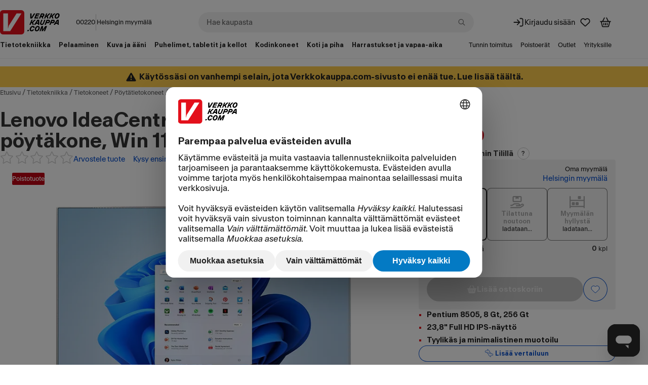

--- FILE ---
content_type: text/javascript; charset=utf-8
request_url: https://www.verkkokauppa.com/assets/build/2229.f2096b572c.js
body_size: 4070
content:
"use strict";(globalThis["__LOADABLE_LOADED_CHUNKS__"]=globalThis["__LOADABLE_LOADED_CHUNKS__"]||[]).push([[2229],{32229:(e,i,t)=>{t.d(i,{A:()=>be});var o=t(17277),n=t(14181),a=t(96540),l=t(71468),r=t(35830),d=t(73229),s=t(52703),c=t(163),p=t(71140),g=t(20159),m=t(37014),u=t(15758),h=t(96076),x=t(64915);const f=(0,r["default"])(s.EY.UI).attrs({as:"p"}).withConfig({componentId:"sc-6dvxby-0"})({boxSizing:"border-box"},e=>{let{clamp:i}=e;return i&&{display:"-webkit-box",overflowY:"hidden",WebkitBoxOrient:"vertical",WebkitLineClamp:i,maxHeight:`${i+.5}rem`,textOverflow:"ellipsis"}});f.displayName="ProductTile.Description";const S=f;var v=t(81571),b=t(72508),w=t(74848);const X=r["default"].h3.attrs(e=>{let{headingLevel:i="h3"}=e;return{as:i}}).withConfig({componentId:"sc-m8oi7n-0"})({margin:0}),y=(0,r["default"])(p.A).withConfig({componentId:"sc-m8oi7n-1"})({width:"100%",height:"100%",position:"absolute",top:0,left:0,zIndex:1,borderRadius:n.border.radius.XXS,"&:link, &:visited":{color:"inherit",textDecoration:"none"},"@supports selector(:focus-visible)":{"&:focus-visible":{outline:"none",boxShadow:`0px 0px 0px ${n.border.size.M} ${n.color.border.highlight.secondary} inset`}},"@supports not selector(:focus-visible)":{"&:focus":{outline:"none",boxShadow:`0px 0px 0px ${n.border.size.M} ${n.color.border.highlight.secondary} inset`}}}),A=(0,r["default"])(s.aP).withConfig({componentId:"sc-m8oi7n-2"})({flexGrow:1,display:"flex",flexDirection:"column",gap:n.space.XXS},e=>{let{$loading:i}=e;return(0,g.S)({loading:i})},{"> *":{position:"relative"}}),C=(0,r["default"])(s.EY.UI).withConfig({componentId:"sc-m8oi7n-3"})({color:n.color.text.secondary,zIndex:1}),j=r["default"].div.withConfig({componentId:"sc-m8oi7n-4"})({display:"flex"}),I=r["default"].div.withConfig({componentId:"sc-m8oi7n-5"})({display:"flex",flexDirection:"row",flexWrap:"wrap",gap:n.space.XXS,"&:empty":{display:"none"},[u.A]:{height:"1.125rem",width:"100%"},[S]:{flexBasis:"50%",flexGrow:"1"},[h.A]:{width:`clamp(13.25rem, calc(50% - ${n.space.XXS}), 15rem)`}}),z=r["default"].div.withConfig({componentId:"sc-m8oi7n-6"})({display:"flex",marginTop:"auto"}),L=r["default"].div.withConfig({componentId:"sc-m8oi7n-7"})({display:"flex",gap:n.space.XXS,width:"100%"}),k=r["default"].div.withConfig({componentId:"sc-m8oi7n-8"})({display:"flex",alignItems:"end"}),B=r["default"].div.withConfig({componentId:"sc-m8oi7n-9"})({}),$=r["default"].div.withConfig({componentId:"sc-m8oi7n-10"})({}),D=r["default"].div.withConfig({componentId:"sc-m8oi7n-11"})({position:"relative",zIndex:1,display:"flex",flexDirection:"row"}),R={[o.breakpoint.max.S]:{"--product-tile-padding":`${n.space.XXXS} ${n.space.XXS} ${n.space.XXS}`,"--product-tile-gap":n.space.XXXS,"--product-tile-image-padding":n.space.XXS,"--product-tile-image-height":"6.25rem","--product-tile-image-width":"clamp(4.5rem, 30.7%, 10.625rem)","--product-tile-image-gap":n.space.XXS,[j]:{marginBottom:`-${n.space.XXXS}`,flexDirection:"column",flexWrap:"wrap",rowGap:n.space.XXXXS,columnGap:n.space.XXS,[C]:{height:n.size.XXS,marginLeft:"auto"},[v.A]:{height:"auto"},[b.A]:{width:"100%"}},[z]:{flexDirection:"column",gap:n.space.XXS},[B]:{marginBottom:n.space.XXXS},[L]:{alignItems:"center",justifyContent:"space-between"},[S]:{display:"none"}},[o.breakpoint.only.S]:{"--product-tile-padding":`${n.space.XXS} ${n.space.XS}`,"--product-tile-gap":n.space.XXS,"--product-tile-image-padding":n.space.XXS,"--product-tile-image-height":"9rem","--product-tile-image-width":"clamp(10.5rem, 26.1%, 15rem)","--product-tile-image-gap":n.space.XS,[j]:{flexDirection:"column",paddingRight:"7ch",[C]:{position:"absolute",top:"0.3rem",right:0}},[z]:{flexDirection:"row",flexWrap:"wrap",gap:n.space.XS},[B]:{width:"100%","> *":{width:"50%",boxSizing:"border-box"}},[$]:{flexGrow:"9999",alignSelf:"center"},[L]:{alignItems:"center",justifyContent:"space-between","&:only-child":{marginLeft:"auto"}},[k]:{flexBasis:"14.25rem",flexGrow:"1"}},[o.breakpoint.min.M]:{"--product-tile-padding":`${n.space.XXS} ${n.space.XS}`,"--product-tile-image-padding":n.space.XS,"--product-tile-image-height":"10rem","--product-tile-image-width":"clamp(9.5rem, 25.4%, 15rem)","--product-tile-image-gap":n.space.XS,[A]:{display:"flex",flexDirection:"row",flexWrap:"wrap",gap:n.space.XXS,alignItems:"start"},[j]:{width:"100%",flexDirection:"column",paddingRight:"7ch",[C]:{position:"absolute",top:"0.3rem",right:0}},[I]:{flexGrow:"1",flexBasis:"66%"},[z]:{width:`clamp(13.5rem, calc(33.3333% - ${n.space.XS}), 15rem)`,flexDirection:"column",gap:n.space.XXS},[L]:{flexDirection:"column",marginTop:"unset"},[$]:{marginRight:"unset"},[h.A]:{display:"unset"}}},_="Long hidden loading text to make placeholder look 2 lines high",T=(0,w.jsx)(u.A,{}),P=(0,w.jsx)(h.A,{bullets:["1","2","3","4","5"],maxItems:5}),W=(0,w.jsx)(S,{clamp:6,children:Array.from({length:6},()=>`Loading description line for loading purposes.`).join(" ")}),N=(0,w.jsx)(s.EY.UI,{children:Array.from({length:3},()=>"Loading availability for loading purposes.").join(" ")}),O=(0,w.jsxs)(L,{children:[(0,w.jsx)(m.A,{appearance:"disabled",number:0,size:"S"}),(0,w.jsx)(D,{children:(0,w.jsx)(c.A,{children:"Loading button"})})]}),H=(0,a.forwardRef)((e,i)=>{let{availabilityComponent:t,bulletPoints:o,cartButtonComponent:n,className:l,disabled:r,href:d,imgBottomLeftSlot:c,imgBottomRightSlot:p,imgHeight:g,imgSrc:f,imgSrcSet:R,imgTopLeftSlot:H,imgTopRightSlot:U,imgWidth:E,imgSources:G,loading:M,name:Y,onLinkClick:K,price:Q,productConditionComponent:F,rating:q,size:J="S",description:V,sponsored:Z,headingLevel:ee="h3",pid:ie,additionalLinkProps:te}=e;const{titleSize:oe,priceSize:ne,ratingSize:ae,pidSize:le}=(0,a.useMemo)(()=>(e=>({titleSize:"S"===e?"small":"large",priceSize:"S"===e?"XS":"S",ratingSize:"S"===e?"XXS":"XS",pidSize:"S"===e?"tiny":"small"}))(J),[J]);return(0,w.jsxs)(s.ob,{ref:i,alignBlock:"start",as:"article",className:l,"data-product-id":ie,gap:"none",wrap:!1,children:[(0,w.jsx)(X,{headingLevel:ee,children:d&&(0,w.jsx)(y,{to:d,onClick:K,...te,children:(0,w.jsx)(s.s6,{children:Y})})}),(0,w.jsx)(x.A,{aspectRatio:"1 / 1",bottomLeftSlot:c,bottomRightSlot:p,disabled:r,height:"var(--product-tile-image-height)",imagePadding:"var(--product-tile-image-padding)",imgHeight:g,imgSources:G,imgSrc:f,imgSrcSet:R,imgWidth:E,loading:M,overlayColor:"var(--product-tile-image-overlay)",topLeftSlot:H,topRightSlot:U}),(0,w.jsxs)(A,{$loading:M,gap:"none",children:[(0,w.jsxs)(j,{children:[Z&&(0,w.jsx)(v.A,{appearance:"secondary",disabled:r}),!M&&ie&&(0,w.jsx)(C,{"aria-hidden":"true",size:le,children:ie}),(0,w.jsx)(b.A,{"aria-hidden":"true",headingLevel:"none",size:oe,truncate:2,weight:"semiBold",children:M?_:Y})]}),(0,w.jsxs)(I,{children:[M?T:q&&(0,w.jsx)(u.A,{appearance:r?"disabled":"secondary",count:null==q?void 0:q.reviewCount,size:ae,value:null==q?void 0:q.averageOverallRating,showAmount:!0}),M?W:V&&(0,w.jsx)(S,{clamp:6,children:V}),M?P:o&&(0,w.jsx)(h.A,{bullets:o,maxItems:5,weight:"semiBold"})]}),(0,w.jsxs)(z,{children:[F&&(0,w.jsx)(B,{children:F}),!r&&M?(0,w.jsx)($,{children:N}):t&&(0,w.jsx)($,{children:t}),(0,w.jsx)(k,{children:M?O:(0,w.jsxs)(L,{children:[(0,w.jsx)(m.A,{appearance:r?"disabled":"primary",number:(null==Q?void 0:Q.current)??0,previous:null==Q?void 0:Q.original,size:ne,vat:null==Q?void 0:Q.vat}),(0,w.jsx)(D,{children:n})]})})]})]})]})});H.displayName="ProductTile";const U=(0,r["default"])(H).withConfig({componentId:"sc-m8oi7n-12"})(e=>{let{size:i="S",loading:t}=e;return t&&{minHeight:"S"===i?"8.75rem":"11.75rem"}},{"--product-tile-image-overlay":n.overlay.image.default,"--product-tile-background":n.color.background.primary,"--product-tile-elevation":"none",position:"relative",boxSizing:"border-box",padding:"var(--product-tile-padding)",borderRadius:n.border.radius.XXS,transition:`box-shadow ${n.motion.duration[125]} ${n.motion.easing.inOut}`,backgroundColor:"var(--product-tile-background)",boxShadow:"var(--product-tile-elevation)",width:"100%",height:"100%","&:hover":{"--product-tile-elevation":n.elevation.two.default,"--product-tile-image-overlay":n.overlay.image.hover},"&:has(a:active)":{"--product-tile-elevation":"none","--product-tile-image-overlay":n.overlay.image.active},[x.A]:{marginRight:"var(--product-tile-image-gap)",width:"var(--product-tile-image-width)",flexShrink:"0"},[m.A]:{lineHeight:n.font.lineHeight.tight},[h.A]:{display:"none"}},R,e=>{let{highlighted:i}=e;return i&&{"--product-tile-image-overlay":n.overlay.image.default,"--product-tile-background":n.color.fundaments.blues[100],"&:hover":{"--product-tile-elevation":n.elevation.two.default,"--product-tile-image-overlay":n.overlay.image.highlight}}},e=>{let{disabled:i}=e;return i&&{color:n.color.text.disabled,[h.A]:{"> li":{color:n.color.text.disabled}},[C]:{color:n.color.text.disabled}}},e=>{let{hideBullets:i}=e;return i&&{[h.A]:{display:"none"}}}),E=U;var G=t(53038),M=t(54360),Y=t(5071),K=t(73667),Q=t(48748),F=t(84751),q=t(87291),J=t(14574);const V=208,Z=[{width:100,height:84},{width:136,height:84},{width:V,height:128}],ee=e=>(0,a.useMemo)(()=>{const i=(0,q.Q9)(e),t=(0,J.QU)(Z[0],i),o=(0,J.QU)(Z[1],i),n=[{media:"(min-width: 768px)",type:"image/webp",srcSet:(0,J.QU)(Z[2],i).imgSrcSet??""},{media:"(min-width: 450px)",type:"image/webp",srcSet:o.imgSrcSet??""},{media:"(max-width: 449px)",type:"image/webp",srcSet:t.imgSrcSet??""}];return i?{imgSrc:o.imgSrc,imgSources:n,imgWidth:V}:void 0},[e])??{};var ie=t(81267),te=t(96345),oe=t(65525),ne=t(8563),ae=t(58020),le=t(44503),re=t(80401),de=t(81364),se=t(93304),ce=t(75388),pe=t(78539),ge=t(9517);const me=(0,r["default"])(re.A).withConfig({componentId:"sc-faxtnv-0"})({position:"relative",top:"unset",right:"unset"}),ue=(0,r["default"])(le.A).withConfig({componentId:"sc-faxtnv-1"})({position:"relative",bottom:"unset",right:"unset"}),he=`0px 0px 0px ${n.border.size.S} ${n.color.border.secondary} inset`,xe=(0,r["default"])(se.A).withConfig({componentId:"sc-faxtnv-2"})({display:"none",zIndex:2,marginTop:n.space.XXS,"&&":{boxShadow:he},":hover,:active":{"&:not(:disabled):not([aria-disabled])":{boxShadow:he}},[o.breakpoint.min.S]:{display:"flex"}}),fe=(0,r["default"])(d.A).withConfig({componentId:"sc-faxtnv-3"})({zIndex:2,position:"relative"}),Se=(0,r["default"])(ce.A).withConfig({componentId:"sc-faxtnv-4"})({maxWidth:"16rem"}),ve=e=>{let{cartButtonContext:i,className:t,failed:o,index:n,link:r=!0,loading:d,product:s,showCartButton:c=!0,showFavoritesButton:p=!0,showComparisonButton:g=!0}=e;const{disabled:m,inCart:u,name:h,ribbon:x,bulletPoints:f,price:S,descriptionShort:v,eprelData:b}=(0,K.A)(s),X=(0,F.A)(s),y=(0,Q.A)(s,n),A=ee(s),{openDrawer:C}=(0,Y.A)(),j=(0,a.useRef)(null),I=(0,ie.YR)(null==s?void 0:s.pid),z=(0,a.useCallback)(()=>{C(I)},[C,I]),L=(0,l.d4)((0,oe.hT)(I)),k=(0,G.g)(null==s?void 0:s.pid),B=(0,l.d4)(ne.yl),$=(0,l.d4)(ne.In),D=(0,M.A)(),R=(0,te.z_)(s),_=R?s.customerReturnsInfo:void 0,T=R?{rel:"nofollow"}:{},P=!R&&g&&(0,te.KA)(s),W=!R&&p&&(0,te.KA)(s),N=d||(0,te.wA)(s)&&s.loading,O=B?"S":$?"M":"L",H="L"===O,U={current:null==S?void 0:S.current,original:null==S?void 0:S.original,vat:null==S?void 0:S.vat};return(0,w.jsx)(E,{ref:j,additionalLinkProps:T,availabilityComponent:D&&!R?(0,w.jsx)(Se,{pid:I}):(0,w.jsxs)(w.Fragment,{children:[(0,w.jsx)(de.A,{availability:L,customerReturnsInfo:_}),!R&&(0,w.jsx)(xe,{availability:L,pid:I})]}),bulletPoints:f||[],cartButtonComponent:c&&(0,w.jsx)(ae.A,{context:i,isOutletProduct:Boolean(_),product:s,showText:H}),description:v,disabled:m,highlighted:Boolean(u),href:r?X:void 0,imgBottomLeftSlot:b&&(0,w.jsx)(fe,{energyClass:b.energy_class,energyClassImage:b.energy_class_image_url,labelText:`Tuotteen ${h||""} energialuokka: ${b.energy_class}`,size:"S"===O?"S":"M",onClick:z}),imgBottomRightSlot:P&&(0,w.jsx)(ue,{index:n,product:s,size:"S"}),imgTopLeftSlot:(0,w.jsx)(ge.Ay,{customProductTag:k,size:"S"===O?"XS":"S",type:x}),imgTopRightSlot:W&&(0,w.jsx)(me,{index:n,product:s,size:"S"}),loading:N,name:o?"Tuotetietojen lataaminen ei onnistunut":h||"",pid:I,price:U,productConditionComponent:_&&(0,w.jsx)(pe.A,{customerReturnsInfo:_,onListItem:!0}),rating:s&&"rating"in s&&s.rating||void 0,size:O,onLinkClick:y,...A,className:t})};ve.displayName="ProductCardListItem";const be=(0,r["default"])(ve).withConfig({componentId:"sc-faxtnv-5"})({})}}]);
//# sourceMappingURL=/assets/maps/2229.59e8f900dd.js.map

--- FILE ---
content_type: text/javascript; charset=utf-8
request_url: https://www.verkkokauppa.com/assets/build/26.a2e69c6c40.js
body_size: 14956
content:
"use strict";(globalThis["__LOADABLE_LOADED_CHUNKS__"]=globalThis["__LOADABLE_LOADED_CHUNKS__"]||[]).push([[26],{9045:(e,i,t)=>{t.d(i,{A:()=>s});var n=t(19777),l=t(1939);const a=(e,i)=>{const t=e?`${e}.`:"",a=i||n.g3[n.cf][e];return(0,l.A)(a??[],`${n.cf}.${t}`)},s=()=>a("presentation")},17875:(e,i,t)=>{t.d(i,{A:()=>r});var n=t(96540),l=t(71468),a=t(90263),s=t(69314),o=t(55567);const r=e=>{const i=(0,o.A)(),t=(0,l.d4)((0,s.tg)(e)),r=Boolean(t);return(0,n.useEffect)(()=>{!r&&e&&i(a.CM.started(e))},[i,r,e]),t??{loading:!0}}},8491:(e,i,t)=>{t.d(i,{A:()=>k});var n=t(52703),l=t(14181),a=t(50785),s=t(65690),o=t(96540),r=t(71468),d=t(35830),c=t(71464),u=t(51184),p=t(55567),h=t(77767),m=t(19419),g=t(17644),f=t(51114),v=t(71890),x=t(90987),j=t(74848);const y=(0,d["default"])(a.A).withConfig({componentId:"sc-2x2vyo-0"})(e=>{let{filled:i}=e;return{fill:i?l.color.fundaments.reds[400]:l.color.fundaments.white,stroke:i?l.color.fundaments.reds[400]:l.color.text.primary,strokeWidth:640/20}},e=>{let{filled:i,isDefaultComponent:t}=e;return t&&{stroke:i?l.color.fundaments.reds[400]:l.color.text.link}}),b=(0,d["default"])(c.A).attrs({appearance:"secondary"}).withConfig({componentId:"sc-2x2vyo-1"})({flexShrink:0}),k=e=>{let{className:i,component:t=b,disabled:l,fullWidth:a,index:d=0,size:c="M",product:k}=e;const S=(0,o.useRef)(null),w=(0,r.d4)(g.il),X=(0,r.d4)((0,x.Rc)(k.pid)),[C,I]=(0,o.useState)(!1),[A,T]=(0,o.useState)(!1),{indexOffset:E=0,name:P}=(0,o.useContext)(u.A),$=(0,p.A)();(0,o.useEffect)(()=>I(!1),[X]);const z=w?X>0?"Poista suosikki":"Lisää suosikki":"Asiakasetu kirjautuneille!",M=(0,o.useCallback)(e=>$((0,v.wy)({pid:k.pid},{notificationMessage:e,productListIndex:d+E,productListName:P})),[$,d,E,P,k.pid]),D=(0,o.useCallback)(()=>$(v._J.started({pid:k.pid},{dropdownMessage:"Tuote lisättiin suosikkeihin",productListIndex:d+E,productListName:P})),[$,d,E,P,k.pid]),L=(0,o.useCallback)(async e=>{e.preventDefault(),e.stopPropagation(),w?X>1?T(!0):(I(!0),1===X?M("Tuote poistettiin suosikeista"):D(),await(0,m.bQ)(k)):$((0,f.EY)(h.SP.favorites))},[$,D,M,X,w,k]),Y=(0,o.useCallback)(async e=>{e.preventDefault(),e.stopPropagation(),I(!0),M("Tuotteet poistettiin suosikeista"),T(!1),await(0,m.bQ)(k)},[M,k]),O=(0,o.useCallback)(()=>T(!1),[]),N=(0,o.useMemo)(()=>[{appearance:"secondary",children:"Peruuta",onClick:O},{appearance:"danger",children:"Poista",onClick:Y}],[O,Y]);return(0,j.jsxs)(j.Fragment,{children:[(0,j.jsx)(t,{ref:S,"aria-busy":C||void 0,"aria-label":z,"aria-live":C?"polite":void 0,"aria-pressed":X?"true":"false",className:i,"data-favorites-button":"true",disabled:l,fullWidth:a,size:c,title:z,onClick:L,children:C?(0,j.jsx)(s["default"],{}):(0,j.jsx)(y,{filled:Boolean(X),isDefaultComponent:t===b})}),(0,j.jsx)(n.hp,{actions:N,attachToRef:S,open:A,size:"S",title:"Poista suosikeista",onClose:O,children:(0,j.jsx)(n.EY.UI,{children:"Haluatko varmasti poistaa tuotteen suosikeista?"})})]})}},51172:(e,i,t)=>{t.d(i,{A:()=>p});var n=t(52703),l=t(96540),a=t(86532),s=t(55567),o=t(47169);const r=function(e){void 0===e&&(e=null);const i=(0,a.zy)(),t=(0,o.A)(i),[n,s]=(0,l.useState)(e);return(0,l.useEffect)(()=>{t&&i.key!==(null==t?void 0:t.key)&&s(t)},[i,t]),n};var d=t(26960),c=t(82947),u=t(74848);const p=e=>{let{children:i,exact:t,hashPath:o="",returnPath:p,path:h="",strict:m=!1,onClose:g,onOpen:f,...v}=e;const x=r(),j=(0,a.Zp)(),y=(0,a.zy)(),b=p||x,[k,S]=(0,l.useState)(!1),w=(0,d.zz)(h)&&(0,a.B6)({path:h,end:m},y.pathname)||(0,d.zz)(o)&&((e,i)=>{let{path:t,end:n}=e;const l=`/${i.startsWith("#")?i.slice(1):i}`.replace(/^\/+/,"/"),s=`/${t.startsWith("#")?t.slice(1):t}`.replace(/^\/+/,"/");return(0,a.B6)({path:s,end:n},l)})({path:o,end:m},y.hash)||null,X=(0,s.A)(null==w?void 0:w.pathname),C=(0,l.useCallback)(e=>{"function"==typeof g&&g(e),null!=e&&e.defaultPrevented||!b||j(b)},[j,g,b]);return(0,l.useEffect)(()=>{if(!k&&null!=w&&w.pattern)S(!0),"function"==typeof f&&f(),X((0,c.lJ)());else{if(!k||null!=w&&w.pattern)return()=>{k&&X((0,c.sc)())};S(!1)}},[k,null==w?void 0:w.pattern,X,f]),!k||null==w||!w.pattern||t&&!w.pattern.end?null:(0,u.jsx)(n.lG,{open:!0,onClose:b?C:void 0,...v,children:i})}},65593:(e,i,t)=>{t.r(i),t.d(i,{default:()=>Tt});var n=t(52703),l=t(14181),a=t(96540),s=t(71468),o=t(35830),r=t(49245),d=t(92126),c=t(79830),u=t(48728),p=t(33444),h=t(75050),m=t(65525),g=t(68568),f=t(51674),v=t(9045),x=t(2535);const j=function(e,i,t){var n;void 0===i&&(i="short");const l=(0,s.d4)((0,f.l1)(e)),a=(0,s.d4)((0,m.hT)(e)),{config:o,deliveryEstimate:d,deliveryEstimateLong:j}=(0,x.A)(e),y=(0,s.d4)((0,g.CI)(e,t)),b=(0,s.d4)((0,g.Gp)(e,t)),[k,{loading:S}]=(0,v.A)();if(null!=a&&null!=(n=a.flags)&&n.isPreorder&&"long"===i)return"";if(!l||y||S)return k.loading??"";if(!b||!1===(null==l?void 0:l.active))return k.notAvailable;const w=(0,r.CL)(a);if(w)return w;if(o.shouldUseTraditionalDeliveryText&&j&&"long"===i)return j;if(o.shouldUseTraditionalDeliveryText&&j&&"short"===i)return d;if(b.id===h.iJ)return k[`deliveryImmediate_${i}`];var X,C;if(b.id===h.Zm)return null==(X=k[`deliveryInAnHour_${i}`])?void 0:X.replace("{date}",(0,c.Gq)());if(b.id===h.Vx)return null==(C=k[`deliveryIn3Hours_${i}`])?void 0:C.replace("{date}",(0,c.Gq)());if(b.id===h.f_){const e=(0,p.gG)(b.spec);if(e===p.op.TODAY)return k[`deliveryToday_${i}`];if(e===p.op.TOMORROW)return k[`deliveryTomorrow_${i}`]}const I=(0,u.T2)(b.spec,i);return I?`${k[`deliveryArrives_${i}`]} ${I}`:k.notAvailable};var y=t(76308),b=t(99044),k=t(86998);const S=e=>{const i=(0,s.d4)((0,m.hT)(e)),t=(0,s.d4)(k.w),n=(0,s.d4)(b.WB),[l]=(0,v.A)();if(t)return l.loading;if(!n||n===y.pi)return" ";const a=(0,r.Tw)(i,"pickup",n,!0);return!1===(null==a?void 0:a.isPurchasable)?l.notAvailable:(0,r.QG)(i,n)},w=(e,i)=>{const t=j(e),n=S(e);let l,a;if(i&&(i===d.G7||i===d.CN))return i===d.G7?(l=r.yU,a=t):(l=r.Ws,a=n),[l,a].filter(Boolean).join(" | ")};var X=t(55567),C=t(41194),I=t(26960),A=t(82947),T=t(77561),E=t(88717),P=t(48705),$=t(36144),z=t(8491),M=t(58020),D=t(17277),L=t(74848);const Y=o["default"].div.withConfig({componentId:"sc-1a35rw1-0"})({[D.breakpoint.max.S]:{position:"relative",marginLeft:`-${l.space.XS}`,width:`calc(100% + ${l.space.M})`}}),O=e=>{let{children:i}=e;return(0,L.jsx)(Y,{children:(0,L.jsx)(n.az,{appearance:"secondary",padding:"XS",paddingBlockStart:"XXS",radius:"XXS",children:(0,L.jsx)(n.aP,{gap:"none",children:i})})})};var N=t(77767),B=t(27074),F=t(94959),U=t(79529),W=t(90377),H=t(31063);const R=o["default"].input.withConfig({componentId:"sc-vrnuwy-0"})(W.visuallyHiddenStyle),G=o["default"].div.withConfig({componentId:"sc-vrnuwy-1"})({height:"6.5rem",display:"flex",alignItems:"center",justifyContent:"center",borderRadius:l.border.radius.XS,backgroundColor:l.color.background.secondary,cursor:"pointer",boxShadow:l.input.outline.default,textAlign:"center",padding:l.space.XXXS,boxSizing:"border-box",userSelect:"none",[H.Icon]:{marginBottom:l.space.XXXS},"input:hover + &":{background:l.color.fundaments.greys[150]},"input:active + &":{background:l.color.fundaments.greys[200]},"@supports selector(:focus-visible)":{"input:focus-visible + &":{border:"0px",outline:"none",boxShadow:`0px 0px 0px ${l.border.size.M} ${l.color.border.highlight.secondary} inset`},"input:checked:focus-visible + &":{outline:"none",backgroundColor:l.color.background.primary,boxShadow:`0px 0px 0px ${l.border.size.M} ${l.color.border.highlight.secondary} inset`}},"@supports not selector(:focus-visible)":{"input:focus + &":{border:"0px",outline:"none",boxShadow:`0px 0px 0px ${l.border.size.M} ${l.color.border.highlight.secondary} inset`},"input:checked:focus + &":{outline:"none",backgroundColor:l.color.background.primary,boxShadow:`0px 0px 0px ${l.border.size.M} ${l.color.border.highlight.secondary} inset`}},"input:checked + &":{outline:"none",backgroundColor:l.color.background.primary,boxShadow:`0px 0px 0px ${l.border.size.M} ${l.color.border.highlight.primary} inset`}},e=>{let{$disabled:i}=e;return i&&{[H.Icon]:{color:l.color.text.disabled}}}),_=(0,o["default"])(n.aP).withConfig({componentId:"sc-vrnuwy-2"})({maxHeight:`calc(15px * 3 + ${l.space.XXXXS})`,overflow:"hidden"}),K=e=>{let{className:i,icon:t,inputId:l,labelText:a,subLabelText:s,disabled:o,...r}=e;return(0,L.jsxs)("label",{className:i,htmlFor:l,children:[(0,L.jsx)(R,{id:l,type:"radio",...r}),(0,L.jsx)(G,{$disabled:o,role:"presentation",children:(0,L.jsxs)(n.aP,{align:"center",alignInline:"center",gap:"XXXS",children:[t&&(0,L.jsx)(n.ob,{alignBlock:"center",gap:"XXXS",children:t}),(0,L.jsxs)(_,{gap:"XXXXS",children:[(0,L.jsx)(n.JU,{as:"span",disabled:o,small:!0,children:a}),(0,L.jsx)(n.EY.UI,{size:"small",children:s})]})]})})]})};K.displayName="AvailabilityButton";const V=(0,o["default"])(K).withConfig({componentId:"sc-vrnuwy-3"})({width:"100%",minWidth:"6rem",display:"block"}),q=e=>{var i,t;let{onChange:n,pid:l,services:o,shoppingMode:c}=e;const p=j(l,"short",o),h=(0,s.d4)((0,m.hT)(l)),f=(0,s.d4)((0,g.Gp)(l,o)),{config:v}=(0,x.A)(l),y=(0,a.useCallback)(()=>{n({shoppingMode:d.G7,subLabel:p})},[n,p]),b=(0,a.useMemo)(()=>{var e;if(null!=h&&null!=(e=h.flags)&&e.isElectronic)return(0,L.jsx)(B.A,{fluid:!0});if(!v.shouldUseFastDeliveryIcon)return(0,L.jsx)(F.A,{fluid:!0});return(0,u.C7)(null==f?void 0:f.spec)?(0,L.jsx)(U.A,{fluid:!0}):(0,L.jsx)(F.A,{fluid:!0})},[null==f?void 0:f.spec,null==h||null==(i=h.flags)?void 0:i.isElectronic,v.shouldUseFastDeliveryIcon]);return(0,L.jsx)(V,{checked:c===d.G7,disabled:!(null!=h&&null!=(t=h.stocks)&&null!=(t=t.shipment)&&t.isPurchasable),icon:b,inputId:`${d.G7}-availability-button`,labelText:r.yU,name:"availability-display-type",subLabelText:p,value:d.G7,onChange:y})};var Z=t(34539);const J=e=>{let{onChange:i,pid:t,shoppingMode:n}=e;const l=(0,s.d4)((0,m.hT)(t)),o=(0,s.d4)(b.WB),c=S(t),{isDirectDeliveryOnly:u}=(0,x.A)(t),p=(0,a.useMemo)(()=>{var e;return!u&&(o===y.pi||(null==(e=(0,r.Tw)(l,"pickup",o))?void 0:e.isPurchasable))},[l,o,u]),h=u?"Ei saatavilla":c,g=(0,a.useCallback)(()=>{i({shoppingMode:d.CN,subLabel:h})},[i,h]),f=(0,L.jsx)(Z.A,{fluid:!0});return(0,L.jsx)(V,{checked:n===d.CN,disabled:!p,icon:f,inputId:`${d.CN}-availability-button`,labelText:r.Ws,name:"availability-display-type",subLabelText:h,value:d.CN,onChange:g})};var Q=t(51114),ee=t(23147),ie=t(86532),te=t(87291),ne=t(69314),le=t(41366),ae=t(17875),se=t(65690);const oe=e=>{let{className:i,logo:t=(0,L.jsx)(se["default"],{})}=e;return(0,L.jsxs)("div",{className:i,children:[t,(0,L.jsx)(n.EY.P,{size:"small",children:"Ladataan..."})]})};oe.displayName="LoadingIndicator";const re=(0,o["default"])(oe).withConfig({componentId:"sc-1xozwzs-0"})({display:"flex",alignItems:"center",height:l.space.M,boxSizing:"border-box",paddingTop:"1px",[n.EY.P]:{marginLeft:l.space.XXS}});var de=t(76653);const ce=(0,o["default"])(n.Q3).attrs({size:l.size.S}).withConfig({componentId:"sc-7t5oid-0"})({}),ue="Verkkokauppa.com",pe="Posti",he="Fetch My Stuff",me="Wolt",ge="Truck Icon",fe="Fast Delivery Icon",ve=e=>{let{className:i,icon:t,deliveryEstimate:l}=e;switch(t){case ue:return(0,L.jsx)(ce,{className:i});case pe:return(0,L.jsx)(n.gu.Posti,{className:i});case he:return(0,L.jsx)(n.gu.FetchMyStuff,{className:i});case me:return(0,L.jsx)(n.gu.Wolt,{className:i});case ge:return(0,u.C7)(null==l?void 0:l.spec)?(0,L.jsx)(U.A,{fluid:!0}):(0,L.jsx)(F.A,{fluid:!0});case fe:return(0,L.jsx)(de.A,{className:i});default:return}};var xe=t(86128);const je=o["default"].div.withConfig({componentId:"sc-hsjut1-0"})({display:"flex",flexDirection:"row",height:l.space.M,width:"100%",alignItems:"center",justifyContent:"flex-start"}),ye=o["default"].div.withConfig({componentId:"sc-hsjut1-1"})({maxWidth:l.space.L,maxHeight:l.space.M,marginRight:l.space.XXS}),be=o["default"].div.withConfig({componentId:"sc-hsjut1-2"})({display:"flex",flexDirection:"row",justifyContent:"space-between",alignItems:"center",width:"100%"}),ke=(0,o["default"])(ee.A).withConfig({componentId:"sc-hsjut1-3"})({...W.touchTargetStyle.M,display:"flex",flexDirection:"row",color:l.color.fundaments.black,fontWeight:l.font.weight.semiBold,fontSize:l.font.size.XXXS,textDecoration:"underline","&:hover":{textDecoration:"none"},...W.focusStyle}),Se=o["default"].div.withConfig({componentId:"sc-hsjut1-4"})({"> *:not(:last-child)":{marginBottom:l.space.XS}}),we=e=>{let{className:i,priceWithTax:t,isLoading:l,dialogOpenerTitle:s,dialogTitle:o,onDialogOpen:r,logo:d,children:c}=e;const[u,p]=(0,a.useState)(!1),h=(0,a.useRef)(null),m=(0,a.useCallback)(()=>{p(!0),r()},[r]),g=(0,a.useCallback)(()=>p(!1),[]),f=(0,a.useMemo)(()=>[{appearance:"secondary",children:"Sulje",onClick:()=>p(!1)}],[]);return(0,L.jsxs)("div",{className:i,children:[l?(0,L.jsx)(re,{logo:(0,L.jsx)(se["default"],{})}):(0,L.jsx)(je,{children:(0,L.jsxs)(be,{children:[(0,L.jsxs)(ke,{ref:h,"aria-haspopup":"dialog",onClick:m,children:[(0,L.jsx)(ye,{children:d||(0,L.jsx)(se["default"],{})}),s]}),(0,L.jsx)(n.EY.UI,{size:"small",children:(0,L.jsx)("strong",{children:` alk. ${t||0===t?(0,xe.up)(t,xe.IK.EMPTY):"..."}`})})]})}),(0,L.jsx)(n.hp,{actions:f,attachToRef:h,open:u,title:o||s,onClose:g,children:(0,L.jsx)(Se,{children:c})})]})};we.displayName="DeliveryAd";const Xe=(0,o["default"])(we).withConfig({componentId:"sc-hsjut1-5"})({display:"flex",alignItems:"center",maxHeight:l.space.M}),Ce={[p.op.TODAY]:"Kotiinkuljetus tänä iltana",[p.op.TOMORROW]:"Kotiinkuljetus huomisiltana",[p.op.AFTER_TOMORROW]:"Kotiinkuljetus seuraavana arkipäivänä"},Ie=e=>{let{priceWithTax:i,isLoading:t,logo:l,pid:s,deliveryEstimate:o}=e;const r=(0,X.A)(),d=(0,a.useCallback)(()=>r((0,A.BL)(s)),[r,s]),c=(0,p.gG)(o.spec);return(0,L.jsxs)(Xe,{dialogOpenerTitle:Ce[c||p.op.TOMORROW],dialogTitle:"Saman illan kotiinkuljetus",isLoading:t,logo:l,priceWithTax:i,onDialogOpen:d,children:[(0,L.jsx)(n.EY.P,{size:"small",children:"Maanantaista lauantaihin klo 14.00 mennessä tehdyt tilaukset toimitetaan samana iltana klo 17.00-22.00 välillä (poislukien pyhäpäivät)."}),(0,L.jsx)(n.EY.P,{size:"small",children:"Myöhemmin tehdyt tilaukset toimitetaan seuraavana mahdollisena toimituspäivänä."}),(0,L.jsx)(n.EY.P,{size:"small",children:"Ennen toimitusta vastaanottajalle ilmoitetaan tekstiviestillä jakeluaika +/- 30 min tarkkuudella."})]})},Ae="3 h pikakuljetus",Te=e=>{var i;let{isLoading:t,logo:l,pid:s,priceWithTax:o,ctfShipmentMethod:r}=e;const d=(0,X.A)(),c=(0,a.useCallback)(()=>d((0,A.zZ)(s)),[d,s]);return(0,L.jsxs)(Xe,{dialogOpenerTitle:(null==r||null==(i=r.fields)?void 0:i.marketingTitle)??Ae,isLoading:t,logo:l,priceWithTax:o,onDialogOpen:c,children:[(0,L.jsx)(n.EY.P,{size:"small",children:"Tilaus toimitetaan vastaanottajalle perille asti kolmen tunnin kuluessa tilauksen valmistumisesta."}),(0,L.jsx)(n.EY.P,{size:"small",children:"Toimitustapa on mahdollinen arkisin klo 8-16.30 tehdyille tilauksille, joiden toimitusosoite on Helsingissä, Vantaalla, Espoossa tai Kauniaisissa. Pikakuljetuksia ei toimiteta Suomenlinnaan."}),(0,L.jsx)(n.EY.P,{size:"small",children:"Toimitustapa voidaan valita tilauksille, joissa on enintään viisi tuotetta, jotka kaikki ovat heti saatavilla päävarastostamme."}),(0,L.jsx)(n.EY.P,{size:"small",children:"Ennen toimitusta vastaanottajalle ilmoitetaan tekstiviestillä jakeluaika +/- 30 min tarkkuudella."})]})},Ee="Tunnin toimitus",Pe=e=>{var i;let{isLoading:t,pid:l,shipmentMethod:s,ctfShipmentMethod:o,logo:r}=e;const d=(0,X.A)(),c=(0,a.useMemo)(()=>function(e){switch(void 0===e&&(e=""),e){case"tampere":return"Suomen nopeimmat toimitukset nyt myös Tampereen seudulla!";case"raisio":return"Suomen nopeimmat toimitukset nyt myös Turun seudulla!";case"oulu":return"Suomen nopeimmat toimitukset nyt myös Oulun seudulla!"}return null}(null==s?void 0:s.operationArea),[null==s?void 0:s.operationArea]),u=(0,a.useCallback)(()=>d((0,A.fS)(l)),[d,l]);return(0,L.jsxs)(L.Fragment,{children:[c&&(0,L.jsx)(n.EY.UI,{color:"primary",weight:"semiBold",children:c}),(0,L.jsxs)(Xe,{dialogOpenerTitle:(null==o||null==(i=o.fields)?void 0:i.marketingTitle)??Ee,isLoading:t,logo:r,priceWithTax:null==s?void 0:s.price,onDialogOpen:u,children:[(0,L.jsx)(n.EY.P,{size:"small",children:"Tilaukset tunnissa ovelle tuotuna Helsingissä, Espoossa, Tampereella, Oulussa ja Turussa!"}),(0,L.jsxs)(n.EY.P,{size:"small",children:["Palvelu on käytössä Helsingissä ja Espoossa 24/7. Oulun, Tampereen ja Turun alueilla palvelu on käytössä",(0,L.jsxs)("a",{href:"/fi/myymalat",target:"_top",children:[" ","myymälöidemme aukioloaikona"]}),", ja viimeinen mahdollinen tilausajankohta on 30 minuuttia ennen myymälän sulkeutumista."]}),(0,L.jsx)(n.EY.P,{size:"small",children:"Jos tuote on toimitettavissa tunnissa ja postinumerosi on toimitusalueen sisällä, näet tuotesivulla toimitustavan aika-arvion alla."}),(0,L.jsx)(n.EY.P,{size:"small",children:"Tilauksen vastaanottaja saa tekstiviestillä toimituksen seurantalinkin noin 30 minuuttia ennen toimitusta."})]})]})};var $e=t(39951);const ze=o["default"].div.withConfig({componentId:"sc-2upghr-0"})({[n.EY.P]:{fontSize:l.text.ui.size.small}}),Me=e=>{var i,t;let{isLoading:n,pid:l,deliveryEstimate:s,ctfShipmentMethod:o,logo:r}=e;const d=(0,X.A)(),c=(0,a.useCallback)(()=>d((0,A.e0)(l)),[d,l]);return null!=o&&o.failed||null!=o&&o.unknown?null:(0,L.jsx)(Xe,{dialogOpenerTitle:(null==o||null==(i=o.fields)?void 0:i.marketingTitle)??"...",isLoading:(null==o?void 0:o.loading)||n,logo:r,priceWithTax:null==s?void 0:s.price,onDialogOpen:c,children:(null==o||null==(t=o.fields)?void 0:t.marketingDescription)&&(0,L.jsx)(ze,{children:(0,$e.Ay)(o.fields.marketingDescription)})})},De=e=>{var i;let{deliveryEstimate:t,loading:n,pid:l}=e;const o=(0,s.d4)((0,$.tg)(null==t?void 0:t.id)),r=(0,s.d4)((0,f.zu)(l)),{config:d}=(0,x.A)(l),c=(0,ae.A)(null==o?void 0:o.id),u=(0,a.useMemo)(()=>{var e;return ve({icon:null==c||null==(e=c.fields)?void 0:e.marketingIcon,deliveryEstimate:t})},[t,null==c||null==(i=c.fields)?void 0:i.marketingIcon]);if(r&&!1===r.active)return null;if(!d.shouldShowDeliveryAds)return null;switch(null==t?void 0:t.id){case h.Zm:return(0,L.jsx)(Pe,{ctfShipmentMethod:c,isLoading:n||!o,logo:u,pid:l,shipmentMethod:o});case h.x$:return(0,L.jsx)(Me,{ctfShipmentMethod:c,deliveryEstimate:t,isLoading:n,logo:u,pid:l});case h.f_:return(0,L.jsx)(Ie,{deliveryEstimate:t,isLoading:n,logo:u,pid:l,priceWithTax:null==t?void 0:t.price});case h.Vx:return(0,L.jsx)(Te,{ctfShipmentMethod:c,isLoading:n,logo:u,pid:l,priceWithTax:null==t?void 0:t.price});default:return n?(0,L.jsx)(re,{}):null}},Le=(0,o["default"])(ee.A).withConfig({componentId:"sc-9vz569-0"})({fontWeight:W.textStyle.ui.small.fontWeight,display:"block",margin:`0 auto`,padding:`0 ${l.space.XXS}`,height:l.space.L,textAlign:"center",textDecoration:"underline","&:hover":{textDecoration:"none"},...W.focusStyle}),Ye=o["default"].span.withConfig({componentId:"sc-9vz569-1"})({lineHeight:W.textStyle.ui.small.lineHeight}),Oe=e=>{var i,t;let{shipmentDialogPath:n,loading:l,pid:o,services:r}=e;const d=null==(i=(0,s.d4)((0,g.o0)(o,r)))?void 0:i.price,c=(0,s.d4)((0,m.hT)(o)),{config:u}=(0,x.A)(o),p=(0,ie.Zp)(),[h]=(0,v.A)(),f=(0,a.useCallback)(e=>{(0,I.O9)(d)?p(n):null==e.preventDefault||e.preventDefault()},[p,n,d]);return u.shouldShowDeliveryDialog?!l&&!(0,I.O9)(d)||null!=c&&null!=(t=c.flags)&&t.isPreorder?null:(0,L.jsx)(Ye,{children:(0,L.jsxs)(Le,{onClick:f,children:[h.showAllDialogTrigger," ",(0,L.jsx)("span",{children:`(alk. ${(0,I.O9)(d)?(0,xe.$g)(d,{symbol:xe.IK.EMPTY}):"..."})`})]})}):null},Ne=o["default"].span.withConfig({componentId:"sc-v2b7vh-0"})({lineHeight:W.textStyle.ui.small.lineHeight,justifyContent:"space-between",display:"flex"}),Be=e=>{let{pid:i,services:t}=e;const l=(0,s.d4)((0,g.o0)(i,t)),a=null==l?void 0:l.price,[o]=(0,v.A)();return(0,I.O9)(a)?(0,L.jsxs)(Ne,{children:[(0,L.jsx)(n.EY.UI,{size:"small",weight:"semiBold",children:o.emailDeliveryForElectronic}),(0,L.jsx)(n.EY.UI,{size:"small",weight:"semiBold",children:(0,xe.$g)(a,{symbol:xe.IK.EMPTY})})]}):null},Fe=(0,o["default"])(n.EY.UI).withConfig({componentId:"sc-atgc5g-0"})({display:"flex",alignItems:"center",height:l.space.M}),Ue=e=>{let{className:i,pid:t,services:n}=e;const l=j(t,"long",n);return l?(0,L.jsx)(Fe,{className:i,weight:"semiBold",children:l}):null},We=e=>{let{pid:i,services:t,shipmentDialogPath:n,isElectronic:l}=e;const o=(0,s.d4)(le.H9),r=(0,s.d4)((0,g.CI)(i,t)),d=(0,s.d4)((0,g.Gp)(i,t)),c=(0,s.d4)((0,ne.CW)(h.x$)),p=(0,a.useMemo)(()=>(0,u._G)(d,o,c),[d,o,c]);return l?(0,L.jsxs)(L.Fragment,{children:[(0,L.jsx)(De,{deliveryEstimate:p,loading:r,pid:i}),(0,L.jsx)(Be,{pid:i,services:t}),(0,L.jsx)(Ue,{pid:i,services:t})]}):(0,L.jsxs)(L.Fragment,{children:[(0,L.jsx)(De,{deliveryEstimate:p,loading:r,pid:i}),(0,L.jsx)(Ue,{pid:i,services:t}),(0,L.jsx)(Oe,{loading:r,pid:i,services:t,shipmentDialogPath:n})]})},He=(0,a.memo)(We);var Re=t(82979);const Ge=(0,o["default"])(n.EY.UI).withConfig({componentId:"sc-1kstbcn-0"})({whiteSpace:"nowrap"}),_e=e=>{let{stockText:i,stockUnit:t="kpl"}=e;return i?(0,L.jsxs)(Ge,{size:"small",weight:"semiBold",children:[i," ",(0,L.jsx)(n.EY.UI,{size:"small",children:t})]}):null},Ke=(0,o["default"])(n.EY.UI).withConfig({componentId:"sc-z4hsko-0"})({display:"inline-flex",flexGrow:1}),Ve=(0,o["default"])(Ke).withConfig({componentId:"sc-z4hsko-1"})({paddingLeft:l.space.XS}),qe=(0,o["default"])(n.aP).withConfig({componentId:"sc-z4hsko-2"})({height:l.space.M}),Ze=e=>{let{color:i,colorText:t,stockText:l,stockUnit:a,subText:s}=e;return(0,L.jsxs)(qe,{align:"center",gap:"none",children:[(0,L.jsxs)(n.ob,{align:"space-between",alignBlock:"center",gap:"XXXS",wrap:!1,children:[(0,L.jsxs)(Ke,{size:"medium",children:[(0,L.jsx)(Re.A,{color:i,inline:!0,small:!0}),"string"==typeof t?(0,L.jsx)(n.EY.UI,{children:t}):t]}),(0,L.jsx)(_e,{stockText:l,stockUnit:a})]}),s?(0,L.jsx)(Ve,{size:"small",children:s}):null]})},Je=e=>{let{availability:i,description:t,title:l}=e;const[s,o]=(0,a.useState)(!1),d=(0,a.useRef)(null),c=(0,r.Md)(i,!1),u=(0,a.useCallback)(()=>{o(e=>!e)},[]);return c?(0,L.jsxs)(L.Fragment,{children:[(0,L.jsxs)(n.EY.UI,{children:[(0,L.jsx)(ee.A,{ref:d,"aria-expanded":s,onClick:u,children:l}),c]}),(0,L.jsx)(n.hp,{actions:[{children:"Sulje",onClick:u,appearance:"primary"}],attachPlacement:"top",attachToRef:d,open:s,title:l,onClose:u,children:t})]}):null},Qe=e=>{let{availability:i}=e;const t=(0,v.A)(),n=(0,a.useMemo)(()=>((e,i)=>{var t,n,l,a,s,o;let[d,u]=i;if(null!=e&&e.loading||u.loading||!u.loaded)return{color:"lightGrey",colorText:d.loading};if(null!=e&&null!=(t=e.flags)&&t.isInCampaign&&null!=e&&null!=(n=e.flags)&&n.isSoldOut)return{color:"grey",colorText:d.onlineSoldout};var p;if(null!=e&&e.availableAt)return{color:"yellow",colorText:`${null!=(p=e.flags)&&p.isReleased?d.saleStart:d.preSaleStart} ${(0,c.Yq)(e.availableAt,"short")}`};if(null!=e&&null!=(l=e.flags)&&l.isPreorder)return{color:"yellow",colorText:(0,L.jsx)(Je,{availability:e,description:d.preorderDescription,title:d.preorder})};if(null!=e&&null!=(a=e.flags)&&a.isVirtual)return{color:"green",colorText:d.available};const h=null==e||null==(s=e.stocks)?void 0:s.shipment,m=null!=e&&null!=(o=e.flags)&&o.isShippingAllowed?d.availableForShipping:d.availableForReservation;return null!=h&&h.isAvailable&&null!=h&&h.isPurchasable?{color:"green",colorText:m,stockText:(0,r.be)(h)}:null!=h&&h.isPurchasable?{color:"yellow",colorText:m,stockText:(0,r.IE)(h,null==e?void 0:e.overrideText),stockUnit:""}:{color:"red",colorText:d.availableForShipping,stockText:"0"}})(i,t),[i,t]);return(0,L.jsx)(Ze,{...n})},ei=e=>{let{className:i,children:t}=e;return(0,L.jsx)("li",{className:i,children:(0,L.jsx)(n.Eg,{appearance:"info",children:(0,L.jsx)(n.Eg.Paragraph,{children:t})})})};ei.displayName="Restriction";const ii=(0,o["default"])(ei).withConfig({componentId:"sc-1iq9862-0"})({"&:not(:last-child)":{marginBottom:l.space.XXS}});var ti=t(10167);const ni=e=>{let{className:i,dialogAttatchRef:t,isOpen:l,toggleVAKDialog:a}=e;return(0,L.jsxs)(n.hp,{actions:[{children:"Sulje",onClick:a}],attachToRef:t,className:i,open:l,title:"VAK-tuote",onClose:a,children:[(0,L.jsx)(n.EY.UI,{children:"VAK = Vaarallisten aineiden kuljetus."}),(0,L.jsx)(n.EY.UI,{children:"VAK-tuotteet kuuluvat vaarallisten aineiden kuljetusmääräysten piiriin ja sellaisia ovat esim. kemikaalit, kaasut, syttyvät nesteet ja räjähteet."}),(0,L.jsxs)(n.EY.UI,{children:["Lisätietoja: ",(0,L.jsx)(ti.A,{href:"https://tukes.fi/vak/",children:"https://tukes.fi/vak/"})]})]})};ni.displayName="VAKDialog";const li=(0,o["default"])(ni).withConfig({componentId:"sc-v0a54n-0"})({[`${n.EY.UI} + ${n.EY.UI}`]:{marginTop:l.space.XS}}),ai=o["default"].ul.withConfig({componentId:"sc-1u8t3qp-0"})({...W.resetListStyle}),si=e=>{var i,t,n,l,s;let{availability:o,product:d}=e;const[u,p]=(0,a.useState)(!1),h=(0,a.useRef)(),m=null==o||null==(i=o.flags)?void 0:i.isInStoresOnly,g=null==d||null==(t=d.restrictions)?void 0:t.isRestricted,f=null==o||null==(n=o.stocks)||null==(n=n.shipment)?void 0:n.isPurchasable,v=null==o||null==(l=o.stocks)||null==(l=l.pickup)||null==(l=l.js)?void 0:l.isPurchasable,x=(0,c.og)(),j=null!=o&&o.availableAt?(0,c.og)(o.availableAt):0,y=(null==o||null==(s=o.flags)?void 0:s.isInCampaign)&&(null==o?void 0:o.flags.isSoldOut)&&x>=j,b=v&&!f,{isNonShippableHazardousMaterial:k,isShippableHazardousMaterial:S}=(0,r.EY)(d,o),w=(0,a.useCallback)(e=>{p(i=>(!i&&null!=e&&e.target&&(h.current=e.target),!i))},[]);return b||k||S||m||g||y?(0,L.jsxs)(L.Fragment,{children:[(0,L.jsxs)(ai,{children:[b&&(0,L.jsx)(ii,{children:"Tuotetta ei voi postittaa, mutta sen voi tilata noudettavaksi myymälästä."}),k&&(0,L.jsxs)(ii,{children:["Tuote on ",(0,L.jsx)(ee.A,{onClick:w,children:"VAK-tuote"})," eikä sitä voida postittaa"]}),S&&(0,L.jsxs)(ii,{children:[(0,L.jsx)(ee.A,{onClick:w,children:"VAK-tuote"}),", rajatut toimitusvaihtoehdot saatavilla"]}),m&&(0,L.jsx)(ii,{children:"Ostettavissa vain myymälästä"}),g&&(0,L.jsx)(ii,{children:d.restrictions.descriptionShort}),y&&(0,L.jsx)(ii,{children:"Kampanja on loppuunmyyty tai kaikki tuotteet ovat varautuneena ostoskoreihin"})]}),(0,L.jsx)(li,{dialogAttatchRef:h,isOpen:u,toggleVAKDialog:w})]}):null};var oi=t(90263),ri=t(51172);const di=(0,o["default"])(n.EY.H3).withConfig({componentId:"sc-1wi4zw4-0"})({marginTop:l.space.XS,marginBottom:l.space.XXS}),ci=o["default"].span.withConfig({componentId:"sc-1wi4zw4-1"})({display:"flex",alignItems:"flex-start",justifyContent:"space-between",width:"100%",paddingTop:l.space.XXXS,paddingRight:l.space.XXXS,"> *":{lineHeight:"inherit"}}),ui=o["default"].span.withConfig({componentId:"sc-1wi4zw4-2"})({"> *":{[D.breakpoint.min.L]:{fontSize:W.textStyle.ui.medium.fontSize}}}),pi=e=>{let{pid:i,shipmentMethods:t,title:l}=e;const o=(0,s.d4)((0,$.n1)(i)),r=(0,s.d4)($.XL),d=(0,a.useMemo)(()=>t.filter(e=>{var i;const t=null==(i=e.fields.shipmentMethod)?void 0:i.fields.id;return t&&o.includes(t)}),[t,o]);return d.length?(0,L.jsxs)(L.Fragment,{children:[(0,L.jsx)(di,{size:"S",children:l}),(0,L.jsx)(n.nD,{appearance:"secondary",headingLevel:4,name:l,children:d.map(e=>{var i;return(0,L.jsx)(n.nD.Section,{header:(0,L.jsxs)(ci,{children:[(0,L.jsx)(n.EY.UI,{children:null==(i=e.fields.shipmentMethod)?void 0:i.fields.name}),(0,L.jsx)(n.EY.UI,{weight:"semiBold",children:(0,xe.$g)(r[e.fields.shipmentMethod.fields.id])})]}),children:(0,L.jsx)(ui,{children:e.fields.description&&(0,$e.Ay)(e.fields.description)})},e.sys.id)})})]}):null},hi=e=>{let{returnPath:i,pid:t}=e;const l=(0,X.A)(),{sys:o,fields:r,loading:d,failed:c}=(0,s.d4)(ne.vb),u=(0,s.d4)($.K7),p=(0,a.useMemo)(()=>{var e;return(null==r||null==(e=r.content)?void 0:e.filter(I.O9))??[]},[null==r?void 0:r.content]),h=(0,a.useCallback)(()=>{null!=o&&o.id||d||l(oi.n3.started())},[l,null==o?void 0:o.id,d]);if(!u.data||u.isLoading)return null;const m=(null==r?void 0:r.title)??(d&&"Ladataan..."||c&&"Jotain meni pieleen"||"Toimitustavat");return(0,L.jsxs)(ri.A,{hashPath:te.$8,returnPath:i,title:m,strict:!0,onOpen:h,children:[p.map(e=>{var i;return(0,L.jsx)(pi,{pid:t,shipmentMethods:(null==(i=e.fields.shipmentMethods)?void 0:i.filter(I.O9))??[],title:e.fields.title},e.sys.id)}),(0===p.length&&!d||c)&&(0,L.jsx)(n.Eg,{appearance:"danger",title:"Jotain meni pieleen",children:(0,L.jsx)(n.Eg.Paragraph,{children:"Toimitustapatietojen hakeminen epäonnistui. Sulje tämä valintaikkuna ja avaa se uudelleen yrittääksesi. Ota yhteyttä asiakaspalveluun, jos ongelma jatkuu."})})]})},mi=e=>{var i;let{availability:t,product:l,services:s}=e;const o=(0,ie.zy)(),[r,d]=(0,a.useMemo)(()=>l.assortmentHref?[`${l.assortmentHref}${te.$8}`,l.assortmentHref]:[`${l.href}${o.search}${te.$8}`,`${l.href}${o.search}`],[o.search,l.assortmentHref,l.href]);return(0,L.jsxs)(n.aP,{gap:"none",children:[(0,L.jsx)(Qe,{availability:t}),(0,L.jsx)(He,{isElectronic:Boolean(null==t||null==(i=t.flags)?void 0:i.isElectronic),pid:l.pid,services:s,shipmentDialogPath:r}),(0,L.jsx)(hi,{pid:l.pid,returnPath:d}),(0,L.jsx)(si,{availability:t,product:l})]})};var gi=t(14646);const fi=o["default"].div.withConfig({componentId:"sc-1h9en20-0"})({display:"flex",flexDirection:"row",alignItems:"center",gap:l.space.XXXS}),vi=e=>{let{pid:i}=e;const t=(0,s.d4)(b.WB);return(0,s.d4)((0,m.uL)(t,i))?(0,L.jsxs)(fi,{children:[(0,L.jsx)(gi.A,{small:!0}),(0,L.jsx)(n.EY.UI,{appearance:"primary",color:l.color.fundaments.greys[450],size:"small",children:"Mallikappale esillä myymälässä"})]}):null},xi=o["default"].div.withConfig({componentId:"sc-1frhdud-0"})({display:"flex",alignItems:"center",height:l.space.M,paddingLeft:l.space.XS}),ji=e=>{var i,t,l,a;let{active:o,availability:d,pid:c}=e;const u=(0,s.d4)(b.WB),p=(0,s.d4)(b.YF),h=(0,s.d4)((0,m.dF)(c,!0)),g=p&&p!==y.pi,f=o&&!(0,r.Tv)(d,!0)&&g,[j]=(0,v.A)(),{isDirectDeliveryOnly:k}=(0,x.A)(c);if(u===y.Ts)return(0,L.jsx)(n.az,{appearance:"secondary",padding:"none",radius:"XXS",children:(0,L.jsxs)(n.aP,{gap:"none",children:[(0,L.jsx)(n.s6,{as:"h3",children:"Saatavuus myymälän hyllyssä"}),(0,L.jsx)(Ze,{color:"grey",colorText:j.noStoreServicesInVantaaInfo}),(0,L.jsx)(n.Eg,{appearance:"alert",children:j.noStoreServicesInVantaaNotice})]})});if(!f)return null;const S=null!=d&&null!=(i=d.flags)&&i.isElectronic?j.noStoreServicesForElectronic:`${(0,y.lv)(p)}n hyllyssä`,w=null!=d&&null!=(t=d.flags)&&t.isElectronic?void 0:(0,r.be)(null==d||null==(l=d.stocks)||null==(l=l.stores)?void 0:l[p]);return k?(0,L.jsxs)(n.az,{appearance:"secondary",padding:"none",radius:"XXS",children:[(0,L.jsx)(Ze,{color:h,colorText:S,stockText:w}),(0,L.jsx)(n.EY.UI,{size:"medium",children:"Erikoishinnoiteltuja tuotteita ei voi noutaa myymälästä"})]}):(0,L.jsx)(n.az,{appearance:"secondary",padding:"none",radius:"XXS",children:(0,L.jsxs)(n.aP,{gap:"none",children:[(0,L.jsx)(n.s6,{as:"h3",children:"Saatavuus myymälän hyllyssä"}),(0,L.jsx)(Ze,{color:h,colorText:S,stockText:w}),!(null!=d&&null!=(a=d.flags)&&a.isElectronic)&&(0,L.jsx)(xi,{children:(0,L.jsx)(n.EY.UI,{size:"small",children:j.noStoreStockReservation})}),(0,L.jsx)(vi,{pid:c})]})})};var yi=t(96774),bi=t(59079),ki=t(71140);const Si=(0,o["default"])(n.EY.UI).withConfig({componentId:"sc-fv9vc6-0"})({flexShrink:0}),wi=e=>{let{className:i,label:t,pickupTime:l,price:a,gap:s="XXS"}=e;return(0,L.jsxs)("div",{className:i,children:[(0,L.jsxs)(n.aP,{gap:s,children:[(0,L.jsx)(n.EY.UI,{appearance:"primary",size:"small",weight:"semiBold",children:t}),l&&(0,L.jsx)(n.EY.UI,{appearance:"primary",size:"medium",weight:"semiBold",children:l})]}),void 0!==a?(0,L.jsx)(Si,{appearance:"primary",size:"small",weight:"semiBold",children:a}):null]})};wi.displayName="PickupDescription";const Xi=(0,o["default"])(wi).withConfig({componentId:"sc-fv9vc6-1"})({marginLeft:l.space.XXS,display:"flex",width:`calc(100% - ${l.space.L})`,flexDirection:"row",justifyContent:"space-between",alignItems:"center"},e=>{let{showTopBorder:i}=e;return i?{borderTop:`1px solid ${l.color.border.secondary}`,paddingTop:l.space.XXS}:{}}),Ci={[y.rV]:[y.Ts],[y.oZ]:[y.Ts]},Ii=e=>{var i;let{availability:t,preferredStoreId:n,alternatives:l,price:s}=e;const[o]=(0,v.A)(),d=null==t||null==(i=t.stocks)||null==(i=i.pickup)||null==(i=i[n])?void 0:i.isAvailable,c=(0,a.useMemo)(()=>l??Ci[n]??[],[l,n]),u=(0,a.useMemo)(()=>c.filter(e=>{var i;return!0===(null==t||null==(i=t.stocks)||null==(i=i.pickup)||null==(i=i[e])?void 0:i.isAvailable)}).sort((e,i)=>{var n,l;return((e,i)=>{if(null==e||!e.minEstimate||null==i||!i.minEstimate)return 0;const t=(0,yi.E9)(e.minEstimate),n=(0,yi.E9)(i.minEstimate);return(0,yi.fP)(t)-(0,yi.fP)(n)})(null==t||null==(n=t.stocks)||null==(n=n.pickup)?void 0:n[e],null==t||null==(l=t.stocks)||null==(l=l.pickup)?void 0:l[i])})[0],[t,c]),p=(0,a.useMemo)(()=>u===y.Ts?(0,bi.SX)((0,y.lv)(u,!0)):(0,bi.qj)((0,y.lv)(u,!0)),[u]),h=(0,a.useMemo)(()=>(0,y.NQ)(u),[u]),m=(0,a.useMemo)(()=>{const e=(0,y.kG)(u);return u===y.Ts?o.availableFromAlternativePickupPointIfPaid:d&&e?"Voit noutaa tilatun tuotteen myös":!d&&e?"Voit noutaa tilatun tuotteen ":d||e?"Voit noutaa tilatun ja maksetun tuotteen myös":"Voit noutaa tilatun ja maksetun tuotteen"},[u,d,o]),g=(0,a.useMemo)(()=>{const e=(0,r.QG)(t,u);return e.includes("minuutissa")?`${e.replace("minuutissa","minuuttia").toLowerCase()} tilauksesta`:e},[t,u]);return u?(0,L.jsx)(Xi,{label:(0,L.jsxs)(L.Fragment,{children:[m," ",(0,L.jsx)(ki.A,{to:`${h}?returnToPid=${null==t?void 0:t.pid}`,children:p})," "]}),pickupTime:g,price:s,showTopBorder:!0}):null},Ai=(e,i,t,n)=>{var l,a,s;let[o,d]=i;if(null!=e&&e.loading||d.loading||!d.loaded)return{color:"lightGrey",colorText:o.loading,stockText:""};if(null!=e&&null!=(l=e.flags)&&l.isElectronic)return{color:"grey",colorText:o.notAvailableForPickupElectronic};if(null==e||null==(a=e.stocks)||!a.pickup)return{color:"red",colorText:o.notAvailable,stockText:""};if(null!=e&&null!=(s=e.flags)&&s.isPreorder)return{color:"yellow",colorText:(0,L.jsx)(Je,{availability:e,description:o.preorderDescription,title:o.preorder})};const c=(0,r.vh)(n),u=o[((e,i)=>null!=e&&e.isPurchasable?"availableForPickup":(0,y.Vx)(i)?"notAvailableForPickupParcelLocker":"notAvailableForPickup")(n,t)],p=((e,i)=>"yellow"!==e&&null!=i&&i.isPurchasable?"red"===e?(0,r.be)({...i,stock:0}):(0,r.be)(i):"")(c,n);return{color:c,colorText:u,stockText:p}},Ti=e=>{let{availability:i,preferredStoreId:t,preferredStorePickup:n}=e;const l=(0,v.A)(),s=(0,a.useMemo)(()=>Ai(i,l,t,n),[i,l,t,n]);return(0,L.jsx)(Ze,{...s})},Ei=(0,o["default"])(ee.A).withConfig({componentId:"sc-ib62ea-0"})({display:"block",textAlign:"center",paddingTop:l.space.XXXS,width:"100%"}),Pi=o["default"].div.withConfig({componentId:"sc-ib62ea-1"})({display:"flex",flexDirection:"row",height:l.space.M,width:"100%",alignItems:"center",justifyContent:"flex-start"}),$i=(0,o["default"])(n.EY.UI).withConfig({componentId:"sc-ib62ea-2"})({display:"flex",alignItems:"center",height:l.space.M}),zi=e=>{var i,t;let{active:l,availability:o}=e;const[d,c]=(0,a.useState)(void 0),u=(0,X.A)(),p=(0,s.d4)(b.WB),[h]=(0,v.A)(),{isDirectDeliveryOnly:m}=(0,x.A)((null==o?void 0:o.pid)??0),g=p!==y.pi,f=p&&g,j=f?null==o||null==(i=o.stocks)||null==(i=i.pickup)?void 0:i[p]:void 0,k=o&&!0==!o.unknown&&g,S=(0,y.tH)(p),w=S&&Boolean(null==o||null==(t=o.stocks)||null==(t=t.pickup)||null==(t=t[S])?void 0:t.isPurchasable),C=w?S:p,I=(0,a.useMemo)(()=>(0,r.ap)(o,C),[o,C]),A=(0,a.useMemo)(()=>{if(C===y.pi)return"";const e=h[`availableForPickupFrom_${C}`];return w&&e?e:p===y.pi?"":h[`availableForPickupFrom_${p}`]??h.availableForPickupFrom},[h,w,C,p]),T=(0,a.useCallback)(()=>{u((0,Q.Xg)(N.fI.Store))},[u]);return(0,a.useEffect)(()=>{if(m)c("Tuotetta ei voi noutaa myymälästä");else if(o&&C){var e;if(null!=o&&null!=(e=o.flags)&&e.isElectronic)return;if(C===y.pi)return void c(void 0);const i=(0,r.Tw)(o,"pickup",C);!1===(null==i?void 0:i.isPurchasable)?c(h.notAvailableForPickupInSelectedStore):c(void 0)}},[C,o,h.notAvailableForPickupInSelectedStore,m]),l?(0,L.jsxs)(n.aP,{gap:"none",children:[k&&(0,L.jsx)(Ti,{availability:o,preferredStoreId:C,preferredStorePickup:j}),!g&&(0,L.jsx)(Ei,{onClick:T,children:h.choosePreferredStore}),Boolean(null==j?void 0:j.isPurchasable)&&g&&I&&(0,L.jsxs)(L.Fragment,{children:[(0,L.jsxs)(Pi,{children:[(0,L.jsx)(n.Q3,{}),(0,L.jsx)(Xi,{gap:"XXXS",label:A,price:`${(0,xe.up)(0,xe.IK.EMPTY)}`})]}),(0,L.jsx)($i,{appearance:"primary",size:"medium",weight:"semiBold",children:I})]}),f&&(0,L.jsx)(Ii,{availability:o,preferredStoreId:p,price:`${(0,xe.up)(0,xe.IK.EMPTY)}`}),d&&(0,L.jsx)(L.Fragment,{children:m?(0,L.jsxs)(n.az,{appearance:"secondary",padding:"none",radius:"XXS",children:[(0,L.jsxs)(n.ob,{alignBlock:"center",gap:"XXXS",wrap:!0,children:[(0,L.jsx)(n.Q3,{}),(0,L.jsx)(n.EY.UI,{size:"medium",children:"Ei noudettavissa myymälästä"})]}),(0,L.jsx)(n.az,{appearance:"secondary",padding:"XXS",paddingInlineStart:"none",radius:"XXS",children:(0,L.jsx)(n.EY.UI,{size:"medium",children:"Erikoishinnoiteltuja tuotteita ei voi tilata noutoon"})})]}):(0,L.jsx)(n.ob,{gap:"XXXS",wrap:!1,children:(0,L.jsx)(n.Eg,{appearance:"info",children:(0,L.jsx)(n.Eg.Paragraph,{children:d})})})})]}):null},Mi=o["default"].div.withConfig({componentId:"sc-1f5hxiz-0"})(e=>{let{$wrapperHeight:i}=e;return{transition:`height ${l.motion.duration[450]} ${l.motion.easing.inOut}`,height:i?`${i}px`:"auto",overflow:"hidden"}}),Di=o["default"].div.withConfig({componentId:"sc-1f5hxiz-1"})(e=>{let{$visible:i}=e;return!i&&{display:"none"}}),Li=(0,o["default"])(ee.A).withConfig({componentId:"sc-1f5hxiz-2"})({display:"block",paddingTop:l.space.XXXS,textAlign:"center",width:"100%"}),Yi=e=>{let{availability:i,product:t,services:n,shoppingMode:l}=e;const o=(0,X.A)(),r=(0,s.d4)(b.WB),[c]=(0,v.A)(),[u,p]=(0,a.useState)(void 0),h=(0,a.useRef)(null),m=(0,a.useRef)(null),g=(0,a.useRef)(null),f=(0,a.useCallback)(()=>{o((0,Q.Xg)(N.fI.Store))},[o]);return(0,a.useEffect)(()=>{const e={[d.G7]:h,[d.Zd]:m,[d.CN]:g}[l];if(null!=e&&e.current){const i=new ResizeObserver(()=>{var i;p((null==(i=e.current)?void 0:i.clientHeight)||void 0)});return i.observe(e.current),()=>{i.disconnect()}}},[l]),(0,L.jsxs)(Mi,{$wrapperHeight:u,children:[(0,L.jsx)(Di,{ref:h,$visible:l===d.G7,children:(0,L.jsx)(mi,{availability:i,product:t,services:n})}),(0,L.jsx)(Di,{ref:g,$visible:l===d.CN,children:(0,L.jsx)(zi,{active:t.active,availability:i})}),(0,L.jsx)(Di,{ref:m,$visible:l===d.Zd,children:r===y.pi?(0,L.jsx)(Li,{onClick:f,children:c.choosePreferredStore}):(0,L.jsx)(ji,{active:t.active,availability:i,pid:t.pid})})]})};var Oi=t(93248);const Ni=e=>{let{onChange:i,pid:t,shoppingMode:n}=e;const l=(0,s.d4)((0,m.hT)(t)),o=(0,s.d4)(k.w),c=(0,s.d4)(b.YF),u=(0,s.d4)(b.WB),[p]=(0,v.A)(),{isDirectDeliveryOnly:h}=(0,x.A)(t),g=(0,a.useMemo)(()=>{var e;return!h&&(u===y.pi||(null==(e=(0,r.KX)(l,u))?void 0:e.isAvailable))},[l,u,h]),f=(0,a.useMemo)(()=>h?"Ei saatavilla":o?p.loading:u===y.pi?"":(0,r.q)(l,c)?p.storeImmediate:p.notAvailable,[l,p.loading,p.notAvailable,p.storeImmediate,c,u,o,h]),j=(0,a.useCallback)(()=>{i({shoppingMode:d.Zd,subLabel:f})},[i,f]),S=(0,L.jsx)(Oi.A,{fluid:!0});return(0,L.jsx)(V,{checked:n===d.Zd,disabled:!g,icon:S,inputId:`${d.Zd}-availability-button`,labelText:"Myymälän hyllystä",name:"availability-display-type",subLabelText:f,value:d.Zd,onChange:j})},Bi=(0,o["default"])("fieldset").withConfig({componentId:"sc-t4jvl-0"})({width:"100%",padding:0,border:"none",margin:0}),Fi=(0,o["default"])(n.ob).withConfig({componentId:"sc-t4jvl-1"})({padding:0,gap:l.space.XXS,justifyContent:"space-between"}),Ui=e=>{let{availability:i,product:t,services:l,shoppingMode:a,onChange:s}=e;return(0,L.jsxs)(n.aP,{"data-override-text":null==i?void 0:i.overrideText,gap:"none",children:[(0,L.jsx)(Bi,{role:"radiogroup",children:(0,L.jsxs)(Fi,{className:N.SD,wrap:!1,children:[(0,L.jsx)(q,{pid:t.pid,services:l,shoppingMode:a,onChange:s}),(0,L.jsx)(J,{pid:t.pid,shoppingMode:a,onChange:s}),(0,L.jsx)(Ni,{pid:t.pid,shoppingMode:a,onChange:s})]})}),(0,L.jsx)(Yi,{availability:i,product:t,services:l,shoppingMode:a})]})};var Wi=t(79861);const Hi=(0,o["default"])("fieldset").withConfig({componentId:"sc-13stpvq-0"})({padding:0,border:"none",margin:0}),Ri=(0,o["default"])(n.ob).withConfig({componentId:"sc-13stpvq-1"})({minHeight:l.space.XL,padding:0,gap:l.space.XXS,justifyContent:"space-between",[n.EY.UI]:{display:"block"},"> div:first-of-type":{textAlign:"left"},"> div:last-of-type":{textAlign:"right"}}),Gi=o["default"].div.withConfig({componentId:"sc-13stpvq-2"})({display:"flex",flexDirection:"column",gap:l.space.XXXXS,paddingBottom:l.space.XXXS,paddingTop:l.space.XXXS}),_i=(0,o["default"])(ee.A).withConfig({componentId:"sc-13stpvq-3"})({fontSize:l.font.size.XXS,position:"relative","::before":{content:'""',display:"block",position:"absolute",bottom:0,left:0,height:"200%",width:"100%"}}),Ki=()=>{const e=(0,X.A)(),i=(0,s.d4)(b.WB),t=(0,Wi.A)(),[{postalCode:l,preferredStore:o}]=(0,v.A)(),r=t||"Anna postinumero",d=(0,y.dC)(i),c=(0,a.useCallback)(()=>{e((0,Q.Xg)(N.fI.PostalCode))},[e]),u=(0,a.useCallback)(()=>{e((0,Q.Xg)(N.fI.Store))},[e]);return(0,L.jsxs)(Hi,{children:[(0,L.jsx)(n.s6,{as:"legend",children:"Valitse tilaustapa"}),(0,L.jsxs)(Ri,{children:[(0,L.jsxs)(Gi,{children:[(0,L.jsx)(n.EY.UI,{appearance:"primary",size:"small",children:l||"Postinumero"}),(0,L.jsx)(_i,{"aria-label":`Postinumero: ${r}`,onClick:c,children:r})]}),(0,L.jsxs)(Gi,{children:[(0,L.jsx)(n.EY.UI,{appearance:"primary",size:"small",children:o||"Oma myymälä"}),(0,L.jsx)(_i,{"aria-label":`Toimipiste: ${d}`,onClick:u,children:d})]})]})]})};var Vi=t(1939),qi=t(10700),Zi=t(11080),Ji=t(13375),Qi=t(16240),et=t(11795),it=t(40701);const tt=o["default"].div.withConfig({componentId:"sc-8cla8b-0"})({display:"grid",gridTemplateColumns:"auto 1fr",gridTemplateAreas:`\n        "name info"\n        "description info"\n    `,alignItems:"baseline"}),nt=o["default"].div.withConfig({componentId:"sc-8cla8b-1"})(e=>{let{$variant:i="default"}=e;return{marginLeft:"auto",display:"flex",gap:"compact"===i?l.space.XXXS:l.space.XXS,paddingLeft:l.space.XXXS,[n.lM]:{pointerEvents:"none"}}}),lt=o["default"].label.withConfig({componentId:"sc-8cla8b-2"})(e=>{let{$variant:i="default"}=e;return{..."compact"===i?W.textStyle.ui.small:W.textStyle.ui.medium,cursor:"pointer",gridArea:"name","&:after":{content:'""',display:"block",width:"100%",height:"100%",position:"absolute",top:0,left:0}}}),at=o["default"].input.attrs({type:"checkbox"}).withConfig({componentId:"sc-8cla8b-3"})({...W.visuallyHiddenStyle}),st=o["default"].div.withConfig({componentId:"sc-8cla8b-4"})(e=>{let{$variant:i="default"}=e;return{position:"relative",background:l.color.background.secondary,padding:"compact"===i?`${l.space.XXXS} ${l.space.XS} ${l.space.XXXS} ${l.space.XXS}`:`${l.space.XXXS} ${l.space.XS}`,borderRadius:"compact"===i?l.border.radius.XS:l.border.radius.XXS,border:`${l.border.size.S} solid ${l.color.border.secondary}`,minHeight:"compact"===i?"3.5rem":l.size.XL,boxSizing:"border-box",display:"flex",alignItems:"center",flexDirection:"row","input:checked + &":{background:l.color.background.primary},"&:hover":{background:l.color.fundaments.greys[150]},"@supports selector(:focus-visible)":{"input:focus-visible + &":{border:`${l.border.size.S} solid ${l.color.border.highlight.secondary}`,boxShadow:`0 0 0 ${l.border.size.S} ${l.color.border.highlight.secondary}`}},"@supports not selector(:focus-visible)":{"input:focus + &":{border:`${l.border.size.S} solid ${l.color.border.highlight.secondary}`,boxShadow:`0 0 0 ${l.border.size.S} ${l.color.border.highlight.secondary}`}},[H.Icon]:{marginRight:l.space.XXS,width:l.size.S,flexShrink:0},[it.A]:{width:l.size.L,height:l.size.L,borderRadius:l.border.radius.XXS,overflow:"hidden",marginRight:l.space.XXS,flexShrink:0},[n.H7]:{marginLeft:l.space.XXXS,gridArea:"info",alignSelf:"center",justifySelf:"left",...W.touchTargetStyle.S,[H.Icon]:{marginRight:"unset",width:"unset"}}}}),ot=(0,o["default"])(n.EY.UI).withConfig({componentId:"sc-8cla8b-5"})({gridArea:"description"}),rt=e=>{let{className:i,inputId:t,iconComponent:l,pictureProps:a,name:s,price:o,description:r,checked:d,onChange:c,infoButtonProps:u,variant:p="default",priceAriaLabel:h="Palvelun hinta on",...m}=e;return(0,L.jsxs)("div",{className:i,...m,children:[(0,L.jsx)(at,{"aria-describedby":`${t}-description ${t}-price`,checked:d,id:t,onChange:c}),(0,L.jsxs)(st,{$variant:p,children:[l&&(0,L.jsx)(l,{}),a&&(0,L.jsx)(it.A,{alt:"",height:40,objectFit:"cover",role:"presentation",width:40,...a}),(0,L.jsx)(n.aP,{gap:"none",children:(0,L.jsxs)(tt,{children:[(0,L.jsx)(lt,{$variant:p,htmlFor:t,children:s}),u&&(0,L.jsx)(n.H7,{size:"XS",...u,children:(0,L.jsx)(et.A,{})}),r&&(0,L.jsx)(ot,{appearance:"secondary",id:`${t}-description`,size:"small",children:r})]})}),(0,L.jsxs)(nt,{$variant:p,children:[(0,L.jsxs)(n.EY.UI,{appearance:d?"primary":"secondary",id:`${t}-price`,size:"medium",children:[(0,L.jsx)(n.s6,{children:h}),o]}),(0,L.jsx)(n.lM,{checked:d,size:"XS"})]})]})]})};rt.displayName="ServiceProductSelectorItem";const dt=(0,o["default"])(rt).withConfig({componentId:"sc-8cla8b-6"})({position:"relative",width:"100%"}),ct=e=>{let{className:i,infoButtonProps:t,inputId:n,name:l,pictureProps:a,price:s,description:o,checked:r,onChange:d,...c}=e;return(0,L.jsx)(dt,{checked:r,className:i,description:o,infoButtonProps:t,inputId:n,name:l,pictureProps:a,price:s,priceAriaLabel:"Tuotteen hinta on",variant:"compact",onChange:d,...c})};ct.displayName="ServiceProductSelectorNecessityItem";const ut=(0,o["default"])(ct).withConfig({componentId:"sc-1wrun50-0"})({});var pt=t(23764);const ht=e=>{var i;let{necessity:t,isSelected:n,onToggle:l}=e;const s=(0,X.A)(),o=(0,a.useCallback)(e=>{l(t.pid,e.target.checked)},[t.pid,l]),r=(0,a.useCallback)(()=>s((0,pt.p)({pid:t.pid})),[s,t.pid]);return(0,L.jsx)(ut,{checked:n,description:t.descriptionShort,infoButtonProps:t.description?{"aria-label":"Näytä tarvikkeen kuvaus",onClick:r}:void 0,inputId:`necessity-${t.pid}`,name:t.name,pictureProps:{src:null==(i=t.images)||null==(i=i[0])?void 0:i[90]},price:(0,xe.up)(t.price.current??0,xe.IK.EMPTY),onChange:o})};var mt=t(49638),gt=t(14777),ft=t(51987);const vt=e=>(0,qi.e)(e)?ft.A:(0,qi.G0)(e)?gt.A:mt.A,xt=e=>{let{service:i,isSelected:t,onToggle:n}=e;const l=(0,X.A)(),s=(0,a.useCallback)(e=>{n(i.pid,e.target.checked)},[i.pid,n]),o=(0,a.useCallback)(()=>l((0,pt.p)({pid:i.pid})),[l,i.pid]);return(0,L.jsx)(dt,{checked:t,description:i.descriptionShort,iconComponent:vt(i),infoButtonProps:i.description?{"aria-label":"Näytä palvelun kuvaus",onClick:o}:void 0,inputId:`service-${i.pid}`,name:i.name,price:(0,xe.up)(i.price.current??0,xe.IK.EMPTY),onChange:s})},jt=o["default"].div.withConfig({componentId:"sc-1wpvjjf-0"})({width:"100%",padding:`${l.space.XXS} 0`,marginBottom:l.space.XXS}),yt=o["default"].div.withConfig({componentId:"sc-1wpvjjf-1"})({padding:`0 ${l.space.XXS}`}),bt=(0,o["default"])(n.JU).attrs({as:"h3"}).withConfig({componentId:"sc-1wpvjjf-2"})({marginBottom:l.space.XXS}),kt=(0,o["default"])(n.JU).attrs({as:"h4",subtle:!0}).withConfig({componentId:"sc-1wpvjjf-3"})({marginBottom:l.space.XXXS}),St=["areaAdditionalServices","necessaryEquipmentForInstallation"],wt=e=>{let{mainProduct:i}=e;const t=(0,s.d4)((0,E.sQ)(i.pid)),l=(0,s.d4)((0,E.qS)(i.pid)),{pids:o}=(0,s.d4)((0,E.Fw)(i.pid)),{pids:r}=(0,s.d4)((0,E.FH)(i.pid)),[{areaAdditionalServices:d,necessaryEquipmentForInstallation:c}]=(0,Vi.A)(St,"serviceProduct."),u=(0,X.A)(),p=(0,a.useMemo)(()=>(0,f.OD)(o),[o]),h=(0,s.d4)(p),g=h.sort(qi.b8),v=g.findIndex(qi.e),x=(0,a.useMemo)(()=>(0,f.OD)(r),[r]),j=(0,a.useMemo)(()=>(0,m.Au)(r),[r]),y=(0,s.d4)(x),b=(0,s.d4)(j),k=(0,a.useMemo)(()=>y.filter(e=>{var i;return(null==(i=b[e.pid])||null==(i=i.stocks)||null==(i=i.shipment)?void 0:i.isAvailable)??!1}).shift(),[b,y]),S=(0,a.useCallback)((e,t)=>{u((0,Qi.B)({mainPid:i.pid,productId:e,checked:t}))},[u,i.pid]),w=(0,a.useCallback)((e,t)=>{u((0,Qi.H)({mainPid:i.pid,productId:e,checked:t}))},[u,i.pid]);return(0,a.useEffect)(()=>{(o.length||r.length)&&u((0,Ji.d$)({pids:o.concat(r)})),r.length&&u(Zi.YJ.started({pids:r}))},[u,o,r]),h.length?(0,L.jsxs)(jt,{children:[(0,L.jsx)(bt,{children:d??"…"}),(0,L.jsx)(n.aP,{gap:"XXS",children:g.map((e,i)=>(0,L.jsxs)(a.Fragment,{children:[(0,L.jsx)(xt,{isSelected:t.includes(e.pid),service:e,onToggle:S},e.pid),i===v&&k?(0,L.jsxs)(yt,{children:[(0,L.jsx)(kt,{children:c??"…"}),(0,L.jsx)(ht,{isSelected:l.includes(k.pid),necessity:k,onToggle:w},k.pid)]}):null]},e.pid))})]}):null};var Xt=t(34228),Ct=t(4060);const It=e=>{let{className:i,pid:t}=e;const l=(0,s.d4)((0,Ct.Ak)(t)),a=(0,s.d4)(k.w);return!l||a?null:(0,L.jsxs)(n.EY.UI,{appearance:"secondary",className:i,size:"small",children:[(0,L.jsx)(Xt.A,{small:!0})," Ostoskorissasi on ",l," kpl tätä tuotetta."]})},At=(0,o["default"])(n.ob).withConfig({componentId:"sc-7m2qq9-0"})(e=>{let{$hidden:i}=e;return{...i&&{display:"none"},"& > button":{marginTop:l.space.XXS}}}),Tt=e=>{var i;let{availability:t,product:n}=e;const l=(0,X.A)(),o=(0,s.d4)($.gi),r=(0,s.d4)(b.WB),[c,u]=(0,a.useState)(d.G7),[p,h]=(0,a.useState)(n.pid),m=w(p,c),g=(0,s.d4)((0,E.Qp)(p)),f=(0,s.d4)((0,E.hm)(p)),v=(0,a.useMemo)(()=>Object.keys(g).map(Number),[g]),{isDirectDeliveryOnly:j,config:y,directDeliveryOnlyAvailability:k}=(0,x.A)(n.pid),S=n.assortmentHref?C.J.cartButton.assortmentProductPage:C.J.cartButton.productPage,D=(null==t||null==(i=t.flags)?void 0:i.isElectronic)??!1,Y=(0,I.zz)(t)&&!t.loading&&o&&y.shouldFetchDeliveryEstimates,N=(0,a.useMemo)(()=>{switch(c){case d.G7:return!1;case d.Zd:return!0;case d.CN:return D;default:return!1}},[c,D]),B=(0,a.useCallback)(e=>{let{shoppingMode:i,subLabel:t}=e;l((0,A.Kr)({shoppingMode:i,subLabel:t})),u(i)},[l]);return(0,a.useEffect)(()=>{Y&&l((0,P.r_)())},[l,n.pid,Y]),(0,a.useEffect)(()=>{var e;const i=p;if(n.pid!==p&&h(n.pid),c!==d.G7){if(null!=n&&null!=(e=n.variants)&&e.length){var t;if((null==(t=n.variants)?void 0:t.some(e=>{var t;return null==(t=e.variants)?void 0:t.some(e=>e.pid===i)}))??!1)return}u(d.G7)}},[n.pid]),(0,a.useEffect)(()=>{y.shouldFetchDeliveryEstimates&&v.length&&l((0,T.WL)({pids:[p],services:v}))},[l,o,r,v,y.shouldFetchDeliveryEstimates]),(0,L.jsxs)(O,{children:[j&&(0,L.jsxs)(L.Fragment,{children:[(0,L.jsx)(Ki,{}),(0,L.jsx)(Ui,{availability:k??void 0,product:n,services:v,shoppingMode:c,onChange:B}),(0,L.jsxs)(At,{$hidden:N,gap:"XXXS",wrap:!1,children:[(0,L.jsx)(M.A,{availabilitySelection:m,context:S,necessities:f,product:n,services:g,shoppingMode:c,size:"XL",showText:!0}),(0,L.jsx)(z.A,{product:n,size:"XL"})]}),(0,L.jsx)(It,{pid:n.pid})]}),!j&&(0,L.jsxs)(L.Fragment,{children:[(0,L.jsx)(Ki,{}),(0,L.jsx)(wt,{mainProduct:n}),(0,L.jsx)(Ui,{availability:t,product:n,services:v,shoppingMode:c,onChange:B}),(0,L.jsxs)(At,{$hidden:N,gap:"XXXS",wrap:!1,children:[(0,L.jsx)(M.A,{availabilitySelection:m,context:S,necessities:f,product:n,services:g,shoppingMode:c,size:"XL",showText:!0}),(0,L.jsx)(z.A,{product:n,size:"XL"})]}),(0,L.jsx)(It,{pid:n.pid})]})]})}}}]);
//# sourceMappingURL=/assets/maps/26.7f8226dd7e.js.map

--- FILE ---
content_type: application/javascript; charset=utf-8
request_url: https://www.verkkokauppa.com/assets/build/3818.7049d3edc4.js
body_size: 74113
content:
!function(e,t){if("object"==typeof exports&&"object"==typeof module)module.exports=t();else if("function"==typeof define&&define.amd)define([],t);else{var i=t();for(var r in i)("object"==typeof exports?exports:e)[r]=i[r]}}(globalThis,()=>(globalThis["__LOADABLE_LOADED_CHUNKS__"]=globalThis["__LOADABLE_LOADED_CHUNKS__"]||[]).push([[3818],{73301:(e,t,i)=>{"use strict";i.r(t)},35936:(e,t,i)=>{"use strict";i(16280),i(30067),i(4294),i(18107),i(10838),i(13451),i(74423),i(44114),i(9678),i(57145),i(71658),i(13609),i(11558),i(16573),i(78100),i(77936),i(18111),i(29314),i(81148),i(22489),i(20116),i(30531),i(7588),i(49603),i(61701),i(18237),i(13579),i(54972),i(61806),i(47072),i(62337),i(77691),i(78347),i(93518),i(31689),i(14628),i(15472),i(69479),i(17642),i(58004),i(33853),i(45876),i(32475),i(15024),i(31698),i(67357),i(42043),i(79978),i(67438),i(48140),i(21903),i(91134),i(28845),i(37467),i(44732),i(79577),i(64979),i(59848),i(13611),i(71678),i(2222),i(45781),i(14603),i(47566),i(98721);var r=i(37685),a=i(51730),n=i(31063),o=i(57971),s=i(96540),l=i(5338),c=i(71468),_=i(86532),d=i(74848);const u=e=>{let{basename:t,children:i,history:r}=e;const[a,n]=(0,s.useState)({action:r.action,location:r.location});return(0,s.useLayoutEffect)(()=>{const e=r.listen(n);return()=>{e()}},[r]),(0,d.jsx)(_.Ix,{basename:t,location:a.location,navigationType:a.action,navigator:r,children:i})};var p=i(52703),m=i(14181),h=i(65760),g=i(50620),b=i(38658),f=i(5032);const k=(0,s.createContext)(null),v=15*60*1e3,y=e=>{let{children:t}=e;const[i,r]=(0,s.useState)({currentVersion:h.A.version,serverVersion:null,isChecking:!1,lastCheck:null,hasVersionMismatch:!1}),a=(0,_.zy)(),n=(0,s.useRef)(!1),o=(0,s.useRef)(0),l=(0,s.useCallback)(async()=>{const e=Date.now();return(0,g.x6)(`https://${h.A.host}/assets/version.json?t=${e}`)},[]),c=(0,s.useCallback)(async()=>{const e=Date.now();if(e-o.current<v)return!1;if(n.current||!i.currentVersion)return!1;n.current=!0,o.current=e,r(e=>({...e,isChecking:!0}));try{const{version:e}=await l(),t=i.currentVersion!==e;return r(i=>({...i,serverVersion:e,lastCheck:new Date,hasVersionMismatch:t,isChecking:!1})),t&&b.A.warn("Version mismatch detected",{current:i.currentVersion,server:e}),t}catch(e){return b.A.error(e,"Version check failed"),r(e=>({...e,isChecking:!1,lastCheck:new Date})),!1}finally{n.current=!1}},[i.currentVersion,l]),u=(0,s.useCallback)(()=>{b.A.info("Forcing page reload due to version mismatch"),window.location.reload()},[]);(0,s.useEffect)(()=>{f.Cg.matchPath(a.pathname)&&c()},[c,a]);const p=(0,s.useMemo)(()=>({...i,checkVersion:c,forceReload:u}),[i,c,u]);return(0,d.jsx)(k.Provider,{value:p,children:t})},x=k,E=()=>{const e=(0,s.useContext)(x);if(!e)throw new Error("useVersion must be used within a VersionProvider");return e},w=e=>{let{autoReloadDelay:t=3e3}=e;const{hasVersionMismatch:i,forceReload:r}=E(),[a,n]=(0,s.useState)(Math.ceil(t/1e3));return(0,s.useEffect)(()=>{if(i){n(Math.ceil(t/1e3));const e=setInterval(()=>{n(e=>e<=1?(r(),0):e-1)},1e3);return()=>clearInterval(e)}},[i,t,r]),i?(0,d.jsx)("div",{style:{position:"fixed",top:0,left:0,right:0,zIndex:9999,margin:m.space.XS},children:(0,d.jsxs)(p.Eg,{appearance:"alert",loading:!0,children:["Uusi versio Verkkokauppa.comista on saatavilla. Päivitämme sivun automaattisesti ",a," sekunnin kuluttua."]})}):null};var P=i(24817),A=i(96975);"undefined"!=typeof document&&(document[A.O]=!1);const C=()=>{"undefined"!=typeof document&&(document[A.O]=!0)};var j=i(43228),I=i(59108),D=i(55427),M=i(86055),O=i(21169),S=i(97715),T=i(95449),L=i(97669),R=i(8584),q=i(12877),B=i(56166),U=i(76829),W=i(31821),N=i(16366),K=i(71890),X=i(38221),z=i.n(X),$=i(17936),F=i(12422),H=i(49136),V=i(86328),Y=i(77767),G=i(42168),J=i(53052),Q=i(45237),Z=i(2875),ee=i(35207),te=i(51114),ie=i(24275),re=i(42056);let ae,ne;const oe={},se=(e,t)=>i=>{const r=document.querySelector(t),a=i.getState().sticky,n=i.getState().document.breakpoint;r&&((e,t)=>{const i=0===t.search(/[pP]hone/),r="tablet"===t;let a;return a=i?(0,G.vF)(G.EA.Mobile,!0):r?(0,G.vF)(G.EA.Tablet,!1):(0,G.vF)(G.EA.DesktopWithMegamenu,!1),e.getBoundingClientRect().top-a<=0})(r,n)?a!==e&&i.dispatch((0,re.S)(e)):a===e&&i.dispatch((0,re.L)())};let le=[];const ce=e=>{le.forEach(clearTimeout);const t=()=>{se("product",`.${Y.SD}`)(e),se("conversation",`.${Y.R7}`)(e),se("category",`${F.A}`)(e)};let i=(0,V.z)();t();const r=()=>{const e=(0,V.z)();e!==i&&(i=e,t())};le=[setTimeout(r,0),setTimeout(r,150)]};let _e;const de=(e,t)=>{let{modal:i,searchIsActive:r}=e;cancelAnimationFrame(_e),_e=requestAnimationFrame(()=>{const e=new Set(ne.classList.values()),a=new Set,n=(e=>{switch(e){case Y.SP.account:case Y.SP.favorites:case Y.SP.cart:return["overlay","overlay--mobile"];default:return null}})(i),o=r?"search-is-active":null;a.add(t?"loading":"ready"),n&&n.forEach(e=>a.add(e)),o&&a.add(o),((e,t)=>e.size===t.size&&[...e].every(e=>t.has(e)))(e,a)||(ne.classList.remove(...e),ne.classList.add(...a))})};const ue=M.$E?class{log(){}}:class{constructor(e){void 0===e&&(e="Performance"),this.label=e,this.label=e,this.perf="performance"in i.g&&"now"in performance?performance:Date,this.begin=this.perf.now(),this.last=this.begin,this.emit("init",this.begin/1e3,"sec")}emit(e,t,i){void 0===t&&(t=this.perf.now()),void 0===i&&(i="ms"),console.log(`[${this.label}] ${t} ${i} — ${e}`)}log(e,t){if(void 0===t&&(t=!1),this.label){const i=this.perf.now(),r=~~(100*(t?i-this.begin:i-this.last))/100;this.emit(e,r),this.last=i}}};var pe=i(87984);const me=!0&&"serviceWorker"in navigator&&!(0,pe.xw)(),he=async()=>{me&&await navigator.serviceWorker.register("/sw.js")},ge=new ue,be=e=>{try{const t=document.getElementById(e);if(t)return(0,O.ZA)(t.innerText)}catch(t){b.A.warn(t,`parseJsonElement(${e}) failed`)}},fe="icon-symbols",ke=e=>{let{Component:t,store:i,history:r,preloadedState:o,dataCtx:l,beforeClientSideRenderCallback:_}=e;return(0,s.useLayoutEffect)(()=>{_()},[_]),(0,d.jsx)(c.Kq,{serverState:o,store:i,children:(0,d.jsx)(P.yI.Provider,{value:l,children:(0,d.jsx)(a.dG,{children:(0,d.jsx)(u,{history:r,children:(0,d.jsx)(y,{children:(0,d.jsxs)(n.IconProvider,{children:[(0,d.jsx)(t,{}),(0,d.jsx)(n.IconPortal,{id:fe}),(0,d.jsx)(w,{})]})})})})})})},ve=e=>e.dispatch((0,W.Bb)()),ye=e=>()=>{document.hidden||e.dispatch((0,W.ih)())},xe=e=>{window.addEventListener("pageshow",(e=>t=>{t.persisted&&ve(e)})(e),!1),window.addEventListener("popstate",(e=>()=>{ve(e)})(e),!1),window.addEventListener("storage",(e=>t=>{let{key:i,newValue:r,oldValue:a}=t;return"jwtaccount"===i||"jwttrack"===i||null===i&&null===r&&null===a?e.dispatch((0,U.dW)()):"cart"===i?e.dispatch((0,W.ih)()):i===D.o?e.dispatch((0,N.LE)()):i===R.gB?e.dispatch((0,K.oJ)()):void 0})(e),!1),window.addEventListener("visibilitychange",ye(e),!1),window.addEventListener("focus",ye(e),!1)},Ee=async()=>{var e;ge.log("started bootstrap");const t=(0,o.zR)(),i=t.block(e=>{var t;let{retry:r,location:a,action:n}=e;"PUSH"===n&&(0,O.CJ)(a.state)&&null!=(t=a.state)&&t.hydrateErrorFix&&(i(),r()),"REPLACE"===n&&(i(),r())});await(0,r.ai)(),ge.log("loaded bundles");const a=(0,P.ZU)(be("data")??(0,P.c5)());ge.log("parsed embedded data");const s=be("state")??{};ge.log("parsed initial state"),await(async()=>{try{await(0,q.i_)()}catch(e){b.A.warn(e,"initializeExperimentation failed")}})(),ge.log("initialized experiments");const c=await(async(e,t,i)=>{var r,a;const n={context:{},contentfulAudience:null==(r=e.contentful)?void 0:r.audience,contentfulExperimentMap:null==(a=e.contentful)?void 0:a.experimentMap,preferences:e.preferences,experimentation:e.experimentation,history:t,dataCtx:i};return(0,B.A)(e,n)})(s,t,a);ge.log("created store"),he().then(()=>{ge.log("registered Service Worker")}),(e=>{const t=()=>{requestAnimationFrame(()=>{ae.removeEventListener("mousedown",t,V.w),ae.removeEventListener("touchstart",t,V.w),window.removeEventListener("resize",t,V.w),window.removeEventListener("scroll",t,V.w),setTimeout(()=>{e.dispatch((0,te.V6)())},$.n)})},i=e=>{let{detail:t}=e;var i;"global"===t.name&&(0,S.DB)((null==t||null==(i=t.session)?void 0:i.id)??"n/a")},r=z()(()=>{e.dispatch((0,te.vv)())},500),a=async()=>{const t=await(0,ee.A1)();t&&e.dispatch((0,ie.XR)(t))},n=async t=>{e.dispatch((0,ie.lM)({eventType:t.detail.type}));const i=await(0,ee.A1)();e.dispatch((0,ie.XR)(i)),setTimeout(()=>{J.WO.acceptAll===t.detail.type&&(0,Q.HG)(),Z.d6.includes(t.detail.type)&&(0,Z.TU)()},0)};if(ne=document.documentElement,ae=document.getElementsByTagName("body")[0],window.addEventListener){const o=70,s=(0,ee.uV)(o);window.addEventListener("scroll",z()(()=>{requestAnimationFrame(ce.bind(oe,e))},50,{leading:!0,trailing:!0}),V.w),ae.addEventListener("mousedown",t,V.w),ae.addEventListener("touchstart",t,V.w),window.addEventListener("scroll",t,V.w),window.addEventListener("resize",t,V.w),window.addEventListener("session",i,V.w),window.addEventListener(H.b6,r,V.w),window.addEventListener(H.$z,s,{once:!0}),window.addEventListener(H.$z,a,V.w),window.addEventListener(H.yQ,n,V.w),a(),s()}ce.bind(oe)(e),de(e.getState().document,e.getState().serverMode),e.subscribe(()=>{de(e.getState().document,e.getState().serverMode)})})(c),ve(c),(0,I.Xo)(!0),ge.log("loaded initial data"),s.document&&(null==(e=s.document)?void 0:e.location.pathname)!==t.location.pathname&&t.push(s.document.location.pathname,{hydrateErrorFix:!0});const _=document.getElementById("app"),u=(e=>{const t=new MutationObserver(e=>{for(const t of e)(0,S.cS)("log","[hydrate][dom-change]",t),M.yz&&console.debug("[hydrate][dom-change]",t)});return t.observe(e,{attributeFilter:["value","checked","selected"],attributes:!0,characterData:!0,childList:!0,subtree:!0,attributeOldValue:M.yz,characterDataOldValue:M.yz}),()=>t.disconnect()})(_);await(async(e,t,i,r,a,o,s)=>((0,n.flushIconPortal)(fe),await(0,T.L)(),new Promise(n=>{const c=M.yz?{}:{onRecoverableError:(e,t)=>{b.A.error({err:e,errorInfo:t},"onRecoverableError")}};(0,l.c)(e,(0,d.jsx)(ke,{beforeClientSideRenderCallback:()=>{C(),s(),n()},Component:t,dataCtx:o,history:r,preloadedState:a,store:i}),c)})))(_,j.A,c,t,s,a,i),u(),ge.log("mounted React"),xe(c),await(0,L.G)(),ge.log("initialized web vitals"),ge.log("finished",!0)},we=()=>{try{Ee()}catch(e){(0,S.Oz)(e,{Bootstrap:"Failed to boot"})}};if(/^localhost$|[\w.-]*\.verkkokauppa\.com$/.test(location.hostname))we();else{const e=document.querySelector("body"),t=document.querySelector("link[rel=canonical]"),i=(null==t?void 0:t.getAttribute("href"))??"https://www.verkkokauppa.com",r=document.createElement("div");r.innerHTML=`<div style="box-sizing:border-box;display:block;padding:12px;margin-bottom:12px;background-color:#E2F3FF" class="h2"><p>\n        Sivun toiminnallisuuksia ei ole ladattu, koska et ole Verkkokauppa.comissa.\n        Tämä voi johtua siitä, että käytät palvelua kuten esim. Google Kääntäjä.\n    </p>\n    <p>\n        <a href="${encodeURI(i)}" target="_top">\n            <strong>Siirry Verkkokauppa.comiin &raquo;</strong>\n        </a>\n        &ensp;\n        <a id="boot" href="#">Lataa silti</a>\n    </p></div>`;r.querySelector("#boot").onclick=t=>{t.preventDefault(),e.removeChild(r),we()},e.insertBefore(r,e.firstChild)}},78722:(e,t,i)=>{"use strict";i.d(t,{Q:()=>m});var r=i(10854),a=i(65760),n=i(86055),o=i(21169),s=i(43580),l=i(97715),c=i(26960);const _=["https://track.adform.net/Serving/TrackPoint","https://www.googleadservices.com","https://www.google.com/ccm/collect",".analytics.google.com/g/collect","https://logx.optimizely.com/v1/events",".hubspot.com","https://px.ads.linkedin.com/","https://www.google.com/pagead/","https://www.facebook.com/platform/"],d=e=>!(e=>{try{for(const t of _)if(e.message.includes(t)&&e.network.find(e=>{let{url:t,statusCode:i}=e;return t.includes(t)&&0===i}))return!0}catch{}return!1})(e)&&(!(e.message.search("400")>-1)&&(e.message=(0,l.xV)(e.message),e.url=(0,l.xV)(e.url),e.search=e.search&&(0,l.xV)(e.search),e.environment&&(e.environment.originalUrl&&(e.environment.originalUrl=(0,l.xV)(e.environment.originalUrl)),e.environment.referrer&&(e.environment.referrer=(0,l.xV)(e.environment.referrer))),e.nav&&(e.nav=(e=>{try{return Array.isArray(e)?e.map(e=>(0,c.Gv)(e)?("from"in e&&(e.from=(0,l.xV)(e.from)),"to"in e&&(e.to=(0,l.xV)(e.to)),e):null).filter(c.R):[]}catch{return[]}})(e.nav)),e.network&&(e.network=(e=>{try{return Array.isArray(e)?e.map(e=>(0,c.Gv)(e)?("url"in e&&(e.url=(0,l.xV)(e.url)),e):null).filter(c.R):[]}catch{return[]}})(e.network)),!0)),u=()=>{try{return(0,s.dO)("trackjs")()}catch{return""}},p=()=>{try{const e=(0,o.ZA)(window.localStorage.getItem("profiles")??"null",!0);return e&&"string"==typeof e.tjcid?e.tjcid:navigator.userAgent}catch{return"unknown"}},m=function(e){void 0===e&&(e=!1);const t=a.A&&a.A.version?a.A.version:"unknown",i=e?{sessionId:u(),userId:p()}:{};window.TrackJS=r.n;const o={dedupe:!0,onError:d,version:t,...i};r.n.isInstalled()?r.n.configure(o):(r.n.install({...o,console:{display:n.yz,error:!0,warn:!0},token:a.A.trackjs.token,application:n.$E?n.KV?"resp":"resp-staging":"resp-dev",forwardingDomain:a.A.trackjs.forwardingDomain}),(0,l.X0)())}},37014:(e,t,i)=>{"use strict";i.d(t,{A:()=>c});var r=i(52703),a=i(50104),n=i.n(a),o=i(35830),s=i(38964);const l=n()(e=>{let{number:t,previous:i,unit:r,vat:a,vatDescription:n}=e;return(0,s.e)(t,i,a,r,n)},e=>Object.values(e).join("|")),c=(0,o["default"])(r.gm).attrs(e=>({accessibilityText:e.accessibilityText??l(e)})).withConfig({componentId:"sc-1sb4xgl-0"})({})},39157:(e,t,i)=>{"use strict";i.d(t,{A:()=>y});var r=i(14181),a=i(4400),n=i(46208),o=i(96540),s=i(35830),l=i(52703),c=i(31063),_=i(71140),d=i(74848);const u=e=>{let{className:t,to:i,label:r,isLast:a,icon:n=null}=e;return a?(0,d.jsxs)(l.EY.UI,{"aria-current":"page",className:t,size:"small",children:[n,r]}):(0,d.jsxs)(l.EY.UI,{as:_.A,className:t,size:"small",to:i,children:[n,r]})};u.displayName="Breadcrumb";const p=(e,t)=>{switch(e){case"secondary":return t?r.color.text.inverted.primary:r.color.text.inverted.secondary;case"tertiary":return r.color.text.inverted.primary;default:return t?r.color.text.primary:r.color.text.secondary}},m=(0,s["default"])(u).withConfig({componentId:"sc-15gcng7-0"})({[c.Icon]:{fontSize:r.font.size.XXS}},e=>{let{isLast:t}=e;return{":hover":{textDecoration:t?"none":"underline"}}},e=>{let{appearance:t,isLast:i}=e;return{color:`${p(t,i)} !important`}}),h=()=>(0,d.jsx)("div",{style:{display:"contents"},children:(0,d.jsx)("span",{})}),g=s["default"].div.withConfig({componentId:"sc-1cajnox-0"})({overflowY:"hidden",MsOverflowStyle:"none","&::-webkit-scrollbar":{display:"none"},scrollbarWidth:"none"},e=>{let{isScrollable:t}=e;return t&&{maskImage:`linear-gradient(90deg, transparent 0%, ${r.color.fundaments.black} 4%)`}}),b=9,f=s["default"].span.withConfig({componentId:"sc-1cajnox-1"})((0,a.variant)({primary:{color:`${r.color.text.secondary} !important`},secondary:{color:`${r.color.text.inverted.secondary} !important`},tertiary:{color:`${r.color.text.inverted.primary} !important`}},{defaultVariant:"primary",propName:"appearance"}),{fontSize:r.font.size.XXS}),k=1?o.useLayoutEffect:0,v=e=>{let{appearance:t,className:i,labelForBreadcrumbs:r="Murupolku",breadcrumbs:a,goBackLink:s}=e;const[l,c]=(0,o.useState)(!1),_=(0,o.useRef)(null),u=(0,o.useCallback)(()=>{const e=_.current;e&&"scroll"in e&&e.scroll({top:0,left:1e3,behavior:"instant"})},[]),p=(0,o.useCallback)(()=>{const e=_.current;e&&c(e.scrollLeft>0)},[]);k(()=>{u(),setTimeout(u,100),p()},[a,u]),(0,o.useEffect)(()=>{const e=null==_?void 0:_.current;return window.addEventListener("resize",u),null==e||e.addEventListener("scroll",p),()=>{window.removeEventListener("resize",u),null==e||e.removeEventListener("scroll",p)}},[u,p]);const v=(0,o.useMemo)(()=>Array.from({length:b},(e,t)=>(null==a?void 0:a[t])||{placeholder:!0}),[a]);if(!a||!Array.isArray(a)||a.length<1)return null;const y=a.length-1;return(0,d.jsxs)("nav",{"aria-label":r,className:i,children:[s&&(0,d.jsxs)("div",{children:[(0,d.jsx)(m,{...s,appearance:t,icon:(0,d.jsx)(n["default"],{})}),(0,d.jsx)(f,{appearance:t,"aria-hidden":"true",children:" | "})]}),(0,d.jsx)(g,{ref:_,isScrollable:l,children:v.map((e,i)=>(e=>"placeholder"in e&&(null==e?void 0:e.placeholder))(e)?(0,d.jsx)(h,{},`placeholder-${i}`):(0,d.jsxs)(o.Fragment,{children:[(0,d.jsx)(m,{...e,appearance:t,isLast:i===y}),i<y&&(0,d.jsx)(f,{appearance:t,"aria-hidden":"true",children:" / "})]},i))})]})};v.displayName="Breadcrumbs";const y=(0,s["default"])(v).withConfig({componentId:"sc-1cajnox-2"})({display:"flex",whiteSpace:"nowrap"})},163:(e,t,i)=>{"use strict";i.d(t,{A:()=>_});var r=i(52703),a=i(96540),n=i(35830),o=i(55567),s=i(82947),l=i(74848);const c=(0,a.forwardRef)((e,t)=>{let{onClick:i,...n}=e;const c=(0,o.A)(),_="primary"===n.appearance||void 0===n.appearance,d=(0,a.useCallback)(e=>{_&&c((0,s.Q8)()),null==i||i(e)},[c,_,i]);return(0,l.jsx)(r.$n,{...n,ref:t,onClick:d})});c.displayName="Button";const _=(0,n["default"])(c).withConfig({componentId:"sc-1a80tno-0"})({})},96044:(e,t,i)=>{"use strict";i.d(t,{A:()=>c,R:()=>s});var r=i(14181),a=i(96540),n=i(35830),o=i(74848);const s={xxs:16,xs:36,s:200,m:380,l:480,xl:900},l=(0,a.forwardRef)((e,t)=>{let{className:i}=e;return(0,o.jsx)("div",{ref:t,className:i})});l.displayName="CTFContentPlaceholder";const c=(0,n["default"])(l).withConfig({componentId:"sc-12dyzxt-0"})(e=>{let{height:t=s.m}=e;return{height:`${t}px`,backgroundColor:r.color.background.secondary}})},73091:(e,t,i)=>{"use strict";i.d(t,{Ay:()=>B,HL:()=>R,a_:()=>L,ke:()=>T});var r=i(90938),a=i(6765),n=i(96540),o=i(71468),s=i(34087),l=i(86532),c=i(5071),_=i(3594),d=i(47169),u=i(27189),p=i(86055),m=i(50620),h=i(38658),g=i(21169),b=i(5032),f=i(21799),k=i(5213),v=i(87984),y=i(82947),x=i(17644),E=i(48535),w=i(8563),P=i(22462),A=i(44686);const C="19477112620178",j="19477203968786",I=p.Si||p.yz?"92ed14da-1033-41b2-86f8-2eefc1a904ce":"fdbce521-0f49-4a15-b30b-440e32485d58",D="ze-snippet",M={cookies:!1,login:!1,locale:"fi",visible:!1,path:""},O="undefined"!=typeof window?window:void 0,S={show:120,hide:0,minimize:24},T=e=>S[e]+("hide"===e?0:26),L=()=>0,R={isLoading:!1,getApi:()=>O&&O.zE&&O.zE||(()=>{throw new Error("api called before loading")}),isLoaded:()=>Boolean(document.getElementById(D)),on:(e,t)=>(R.getApi()("messenger:on",e,t),R),setLocale:e=>O?(O.zESettings=(0,g.D9)(O.zESettings||M,{locale:e}),O.zE&&R.getApi()("messenger:set","locale",e),R):R,setCookies:e=>O?(O.zESettings=(0,g.D9)(O.zESettings||M,{cookies:e}),O.zE&&R.getApi()("messenger:set","cookies",e),R):R,setVisible:e=>O?(O.zESettings=(0,g.D9)(O.zESettings||M,{visible:e}),O.zE&&R.getApi()("messenger",e?"show":"hide"),R):R,setOpen:()=>(O&&O.zE&&R.getApi()("messenger","open"),R),setPath:e=>{if(!O)return R;const t=p.Si||p.yz?j:C;if(O.zESettings=(0,g.D9)(O.zESettings||M,{path:e}),O.zE){const i=`${O.location.protocol}//${O.location.hostname}${e}`;R.getApi()("messenger:set","conversationFields",[{id:t,value:i}])}return R},load:function(e){void 0===e&&(e=u.zG),R.isLoading=!0;const t=document.createElement("script");return t.async=!0,t.id=D,t.onload=()=>{h.A.info("Loaded chat widget"),(0,r.a0)(()=>"zE"in window,1e4,100).then(()=>e(!0)).catch(()=>e(!1)).finally(()=>{R.isLoading=!1})},t.onerror=()=>{h.A.warn("Loading chat widget failed"),R.isLoading=!1,e(!1)},t.src=`https://static.zdassets.com/ekr/snippet.js?key=${I}`,document.documentElement.children[0].appendChild(t),R},login:()=>O?(O.zESettings=(0,g.D9)(O.zESettings||M,{login:!0}),O.zE&&R.getApi()("messenger","loginUser",e=>{(async e=>{if("function"!=typeof e)throw new Error("Invalid callback");if(!O||!O.zE)throw new Error("Chat not loaded");const t=(0,k.EW)("jwtmessaging");if(t){const i=Math.ceil((Date.now()-(__TIMEDIFF__??0))/1e3);try{const{iat:r}=(0,a.A)(t);if(r&&r>i-600)return e(t),t}catch(e){h.A.warn("Error while decoding chat token",e)}}const{jwt:i}=await(0,m.Ud)(`${f.dN}/api/v1/messaging/login`);return(0,k.OF)("jwtmessaging",i),e(i),i})(e).then(()=>h.A.info("Logged in to chat.")).catch(e=>h.A.warn("Failed to login to chat.",e))}),R):R,logout:()=>O&&O.zE?(h.A.info("Logging out of chat"),R.getApi()("messenger","logoutUser"),(0,k.a1)("jwtmessaging"),R):R},q=(e,t,i,r)=>{const a=t?0:T(e),n=L();i.style.bottom=`${16+a}px`,i.style.right=`${16+n}px`,i.classList.add(s.A.classNames.fullWidth),r&&(r.style.bottom=`${88+a}px`,r.style.right=`${16+n}px`)},B=()=>{const{pathname:e}=(0,l.zy)(),t=(0,o.d4)(P.DK),i=(0,o.d4)(x.dc),r=(0,o.d4)(E.lM),a=(0,o.d4)(w.wk),{open:s}=(0,c.A)(),u=Boolean(a),p=(0,d.A)(i)??!1,m=(0,n.useMemo)(()=>!(0,b.RV)(e),[e]),h=(0,_.A)(),g=(0,o.d4)(A.Kp),f=(0,o.d4)(w.$5),k=(0,o.wA)(),C=(0,n.useRef)(),j=(0,n.useRef)(),[I,D]=(0,n.useState)(!1),M=(0,n.useCallback)(()=>{const e=document.querySelector("iframe#launcher");var t;if(e)return C.current=e,j.current=null==(t=e.parentElement)?void 0:t.firstChild,void q(r,I,C.current,j.current);new MutationObserver((e,t)=>{for(const a of e)if("childList"===a.type)for(const e of a.addedNodes){var i;const a=e;"IFRAME"===a.tagName&&"launcher"===a.id&&(C.current=a,j.current=null==(i=a.parentElement)?void 0:i.firstChild,t.disconnect(),q(r,I,C.current,j.current))}}).observe(document.body,{attributes:!1,childList:!0,subtree:!0})},[r,I]);(0,n.useEffect)(()=>{C.current&&q(r,I,C.current,j.current)},[r,I]);const S=(0,n.useCallback)(()=>{null!=O&&O.zESettings&&(R.setLocale(O.zESettings.locale),R.setCookies(O.zESettings.cookies),R.setVisible(O.zESettings.visible),R.setPath(O.zESettings.path),O.zESettings.login&&R.login(),C.current=document.querySelector("#launcher"),R.on("open",()=>{k((0,y.qJ)()),D(!0)}),R.on("close",()=>{D(!1)}),M())},[k,M]);return(0,n.useEffect)(()=>{R.isLoaded()?p&&!i?R.logout():!p&&i&&R.logout().login():i&&R.login()},[i,p,S]),(0,n.useEffect)(()=>{R.isLoading||R.isLoaded()||(0,v.Og)()||(0,v.xw)()||!m||!t||(R.setLocale("fi"),h()&&R.load(S))},[h,S,m,t]),(0,n.useEffect)(()=>{R.setCookies(t),M()},[M,t]),(0,n.useEffect)(()=>{R.setVisible(m&&!g&&!u&&!f&&!s)},[u,m,g,f,s]),(0,n.useEffect)(()=>{R.setPath(e)},[e]),null}},81734:(e,t,i)=>{"use strict";i.d(t,{A:()=>f});var r=i(90938),a=i(96540),n=i(71468),o=i(86532),s=i(5071),l=i(43955),c=i(5032),_=i(27300),d=i(48535),u=i(8563),p=i(22462),m=i(44686),h=i(73091),g=i(59191),b=i(74848);const f=()=>{const[e,t]=(0,a.useState)(!1),[i,f]=(0,a.useState)(!1),[k,v]=(0,a.useState)(0),[y,x]=(0,a.useState)(()=>(0,_.U)()),{pathname:E}=(0,o.zy)(),w=(0,n.d4)(p.DK),P=(0,l.A)(),A=(0,n.d4)(d.lM),C=(0,n.d4)(m.Kp),j=Boolean((0,n.d4)(u.wk)),I=(0,n.d4)(u.$5),{open:D}=(0,s.A)();(0,a.useEffect)(()=>{e||v((0,h.ke)(A))},[e,A]);const M=(0,a.useCallback)(()=>{x(!1),(0,_.k)(!1)},[]),O=(0,a.useCallback)(async()=>{t(!0),await(0,r.a0)(()=>Boolean(document.querySelector("#launcher")),{timeout:5e3,intervalBetweenAttempts:250}),h.HL.setOpen(),f(!0)},[]);if(!P)return null;if(!w||C||j||I)return null;const S=!i&&(0,c.wT)(E);return S&&D?null:(0,b.jsxs)(b.Fragment,{children:[e&&(0,b.jsx)(h.Ay,{}),S&&(0,b.jsx)(g.A,{bubbleTextVisible:y,handleBubbleClose:M,horizontalOffset:0,loading:e&&!i,showSDPPopup:O,verticalOffset:k})]})}},36725:(e,t,i)=>{"use strict";i.d(t,{A:()=>m});var r=i(96540),a=i(71468),n=i(35830),o=i(55567),s=i(29914),l=i(5032),c=i(82947),_=i(48535),d=i(60595),u=i(74848);const p=e=>{let{children:t,...i}=e;const{language:n}=(0,s.A)(),p=(0,a.d4)(_.XR),m=l.N1.generatePath({pids:p.join(","),language:n}),h=(0,o.A)(),g=(0,r.useCallback)(()=>{h((0,c.q4)())},[h]);return(0,u.jsx)(d.A,{"aria-label":"Siirry tuotevertailusivulle",slug:m,onClick:g,...i,children:t})};p.displayName="ComparisonPageLinkButton";const m=(0,n["default"])(p).withConfig({componentId:"sc-13e2bhn-0"})({})},69302:(e,t,i)=>{"use strict";i.d(t,{A:()=>d});var r=i(96540),a=i(35830),n=i(15250),o=i(40701),s=i(74848);const l=(0,a["default"])(o.A).withConfig({componentId:"sc-updl-0"})({width:"100%"}),c=64,_=e=>{var t,i,a,o,_;let{className:d,asset:u,sizes:p,width:m,height:h,loadingStrategy:g,fetchPriority:b}=e;const f=null!=u&&null!=(t=u.media)&&null!=(t=t.fields.file)&&null!=(t=t.details.image)&&t.height?Math.round((null==u||null==(i=u.media.fields.file)||null==(i=i.details.image)?void 0:i.height)/3):c,k=(0,n.Nr)({imageUrl:null==(a=u.media)||null==(a=a.fields.file)?void 0:a.url,height:f}),v=(0,r.useMemo)(()=>(0,n.Hx)(u),[u]);return(0,s.jsxs)(l,{alt:u.altText,className:d,decoding:"async",fetchPriority:b,height:h??(null==(o=u.media)||null==(o=o.fields.file)||null==(o=o.details.image)?void 0:o.height)??0,loading:g,objectFit:"cover",src:k??"",width:m??(null==(_=u.media)||null==(_=_.fields.file)||null==(_=_.details.image)?void 0:_.width)??0,children:[v.srcSetAvif&&(0,s.jsx)("source",{sizes:p,srcSet:v.srcSetAvif,type:"image/avif"}),v.srcSetWebp&&(0,s.jsx)("source",{sizes:p,srcSet:v.srcSetWebp,type:"image/webp"})]})},d=e=>{var t;let{className:i,asset:r,imageProps:a}=e,n=(0,s.jsx)(s.Fragment,{});switch(null==(t=r.media)||null==(t=t.fields.file)?void 0:t.contentType){case"image/png":case"image/jpeg":a&&(n=(0,s.jsx)(_,{asset:r,className:i,fetchPriority:a.fetchPriority,height:a.height,loadingStrategy:a.loadingStrategy,sizes:a.sizes,width:a.width}))}return n}},34733:(e,t,i)=>{"use strict";i.d(t,{A:()=>n});var r=i(14181),a=i(64205);const n=(0,i(35830)["default"])(a.A).attrs({inline:!0,small:!0}).withConfig({componentId:"sc-97uoat-0"})({marginLeft:r.space.XXXS})},71464:(e,t,i)=>{"use strict";i.d(t,{A:()=>_});var r=i(52703),a=i(96540),n=i(35830),o=i(55567),s=i(82947),l=i(74848);const c=(0,a.forwardRef)((e,t)=>{let{onClick:i,...n}=e;const c=(0,o.A)(),_="primary"===n.appearance||void 0===n.appearance,d=(0,a.useCallback)(e=>{_&&c((0,s.Q8)()),null==i||i(e)},[c,_,i]);return(0,l.jsx)(r.K0,{...n,ref:t,onClick:d})});c.displayName="IconButton";const _=(0,n["default"])(c).withConfig({componentId:"sc-1fsldj9-0"})({})},61615:(e,t,i)=>{"use strict";i.d(t,{K_:()=>z,Ay:()=>H});var r=i(52703),a=i(14181),n=i(4400),o=i(96540),s=i(86532),l=i(35830),c=i(71468),_=i(65760),d=i(47124),u=i(27357),p=i(93066),m=i(29914);const h=e=>{const{language:t}=(0,m.A)(),i=(0,c.d4)((0,p.G)(e??"")),r=(0,s.zy)(),a=(0,o.useMemo)(()=>{if(!e||void 0===t)return;if("/"===e)return(0,u.yJ)("/");if(e.startsWith("?"))return(0,u.yJ)({...r,state:void 0,search:e});const a=new URL(i??e,`https://${_.A.host}/`);e.startsWith("//")?a.pathname=e.replace("//","/"):null!=e&&e.startsWith("#")&&(a.pathname=r.pathname);const n=e?(0,d.bX)(a.pathname):void 0;return n?(0,u.yJ)(`/${t}/${n}${a.search}${a.hash}`):void 0},[e,t,i,r]);return{href:(0,o.useMemo)(()=>a?(0,s.AO)(a):void 0,[a]),target:a}};var g=i(49136),b=i(5032),f=i(46208),k=i(41891),v=i(73098),y=i(55109),x=i(33003),E=i(69666),w=i(97890),P=i(14646),A=i(63845),C=i(23845),j=i(27568),I=i(50785),D=i(55432),M=i(62064),O=i(37572),S=i(64743),T=i(34724),L=i(45140),R=i(99075),q=i(76916),B=i(77831),U=i(38813),W=i(32665),N=i(74848);const K=e=>{let{className:t,icon:i}=e;switch(i){case"facebook":return(0,N.jsx)(A.A,{className:t,small:!0});case"twitter":return(0,N.jsx)(U.A,{className:t,small:!0});case"linkedin":return(0,N.jsx)(O.A,{className:t,small:!0});case"instagram":return(0,N.jsx)(D.A,{className:t,small:!0});case"youtube":return(0,N.jsx)(W.A,{className:t,small:!0});case"triangle-exclamation":return(0,N.jsx)(w.A,{});case"circle-exclamation":return(0,N.jsx)(E.A,{});case"camera":return(0,N.jsx)(v.A,{});case"check":return(0,N.jsx)(y.A,{});case"clock":return(0,N.jsx)(x.A,{});case"eye":return(0,N.jsx)(P.A,{});case"gift":return(0,N.jsx)(C.A,{});case"hand-holding-box":return(0,N.jsx)(j.A,{});case"lightbulb":return(0,N.jsx)(M.A,{});case"heart":return(0,N.jsx)(I.A,{});case"star":return(0,N.jsx)(S["default"],{});case"stopwatch":return(0,N.jsx)(T.A,{});case"tags":return(0,N.jsx)(L.A,{});case"thumbs-up":return(0,N.jsx)(R.A,{});case"truck":return(0,N.jsx)(q.A,{});case"user-large":return(0,N.jsx)(B.A,{});case"arrow-right":return(0,N.jsx)(k["default"],{});case"arrow-left":return(0,N.jsx)(f["default"],{});default:return null}};K.displayName="Icon";const X=(0,l["default"])(K).withConfig({componentId:"sc-lf4p1m-0"})({}),z=["nofollow","noopener","noreferrer"],$={scrollTo:0},F=e=>{let{onClick:t,className:i,children:a,href:l,slug:c,action:_,icon:d,iconPos:u="left",openInNewTab:p,trackingRules:m,role:f,title:k,...v}=e;const y=(0,s.zy)(),{href:x,target:E}=h(c),w=!E||!b.Rk.main.matchPath(E.pathname)&&E.hash?void 0:$,P=(0,s.Zp)(w),A=v["aria-disabled"],C=(0,o.useCallback)(e=>{if(A)return null==e?void 0:e.preventDefault();var i;(null==t||t(e),!_||e.defaultPrevented||e.metaKey||e.ctrlKey||1===e.button)?!E||!e||e.defaultPrevented||e.metaKey||e.ctrlKey||1===e.button||p||(null==e||e.preventDefault(),P(E),w||y.pathname!==E.pathname||(0,g.wY)()):(null==e||e.preventDefault(),"show-cookie-settings"===_&&"__ucCmp"in window&&(null==(i=__ucCmp)||i.showSecondLayer()))},[_,t,A,y,P,p,w,E]);return(0,N.jsxs)(r.N_,{"aria-disabled":A,className:i,href:x||l||"",rel:null==m?void 0:m.join(" "),role:f,target:p?"_blank":void 0,title:k,onClick:C,...(0,n.filterDomProps)(v),children:[d&&"left"===u&&(0,N.jsx)(X,{icon:d}),a,d&&"right"===u&&(0,N.jsx)(X,{icon:d}),l&&(0,N.jsx)(r.s6,{children:" (Ulkoinen palvelu)"}),p&&(0,N.jsx)(r.s6,{children:" (Avautuu uuteen välilehteen)"})]})};F.displayName="Link";const H=(0,l["default"])(F).withConfig({componentId:"sc-12iy4i0-0"})({display:"flex",alignItems:"center",[X]:{paddingRight:a.space.XXXS}})},60595:(e,t,i)=>{"use strict";i.d(t,{A:()=>_});var r=i(90377),a=i(35830),n=i(163),o=i(72194),s=i(61615),l=i(74848);const c=e=>(0,l.jsx)(s.Ay,{...e});c.displayName="LinkButton";const _=(0,a["default"])(n.A).attrs({forwardedAs:c}).withConfig({componentId:"sc-qo3vvq-0"})(o.K,()=>({fontWeight:r.textStyle.weight.semiBold.fontWeight,":hover":{textDecoration:"none"}}))},17936:(e,t,i)=>{"use strict";i.d(t,{n:()=>se,A:()=>pe});var r=i(17277),a=i(52703),n=i(14181),o=i(58638),s=i(96540),l=i(39432),c=i(71468),_=i(34087),d=i(35830),u=i(17638),p=i(42168),m=i(82947),h=i(31923),g=i(71198),b=i(51114),f=i(8563),k=i(90317),v=i(5032),y=i(61615),x=i(65690),E=i(90377),w=i(41891),P=i(71464),A=i(74848);const C=e=>{let{className:t,newParent:i,setParent:r}=e;const a=(0,s.useCallback)(()=>{r(i)},[i,r]);return(0,A.jsx)(P.A,{appearance:"ghostSecondary","aria-expanded":"false","aria-label":`Näytä ${i.attributes.labels.fi_FI} alakategoriat`,className:t,onClick:a,children:(0,A.jsx)(w["default"],{small:!0})})},j=(0,d["default"])(C).withConfig({componentId:"sc-qzhkqd-0"})({...E.resetButtonStyle,justifyContent:"center",alignItems:"center",display:"flex",height:n.size.XL,width:n.size.XL,zIndex:1,color:n.color.text.primary,flexShrink:0,":hover, :hover:not(:disabled):not([aria-disabled])":{background:"unset"},":active, :active:not(:disabled):not([aria-disabled])":{background:k.blackOpacities[200]},"@supports selector(:focus-visible)":{":focus-visible":{outline:`solid ${n.border.size.M} ${n.color.border.highlight.secondary}`,boxShadow:"none"}},"@supports not selector(:focus-visible)":{":focus":{outline:`solid ${n.border.size.M} ${n.color.border.highlight.secondary}`,boxShadow:"none"}}});C.displayName="NavigateDownButton";const I=j,D=(0,d["default"])(y.Ay).withConfig({componentId:"sc-1il6j6-0"})({textDecoration:"none",color:"inherit",display:"inline-flex",alignItems:"center",minHeight:n.size.XL,padding:`0 ${n.space.XS}`,borderRadius:n.border.radius.L,transition:`background-color ${n.motion.duration[125]}`,"&:link, &:visited":{color:"inherit"},"@supports selector(:focus-visible)":{":focus-visible":{outline:`solid ${n.border.size.M} ${n.color.border.highlight.secondary}`,textDecoration:"none"},":focus":{textDecoration:"none"}},"@supports not selector(:focus-visible)":{":focus":{outline:`solid ${n.border.size.M} ${n.color.border.highlight.secondary}`,textDecoration:"none"}},":hover":{textDecoration:"none"},":active":{backgroundColor:k.blackOpacities[200],textDecoration:"none"}}),M=(0,d["default"])(a.EY.UI).withConfig({componentId:"sc-1il6j6-1"})({display:"inline-flex",alignItems:"center",padding:`0 ${n.space.XS}`,color:n.color.text.disabled,minHeight:n.size.XL}),O=e=>{let{className:t,category:i,moveDownTo:r,isRoot:n,hide:o}=e;const s=(0,c.d4)((0,g.Jv)(i.id)),l=(0,c.d4)((0,g.E3)(i.id,!0)),_=(0,c.d4)(g.S9),d=l.length>0,u=(0,A.jsx)(a.EY.UI,{size:n?"large":"medium",weight:n?"semiBold":"regular",children:null==i?void 0:i.attributes.labels.fi_FI}),p=s?(0,A.jsx)(D,{slug:(0,v.dm)(i),onClick:o,children:u}):(0,A.jsx)(M,{children:u});return(0,A.jsxs)("li",{className:t,children:[p,d&&s&&(0,A.jsx)(I,{newParent:i,setParent:r}),!_&&!d&&s&&(0,A.jsx)(x["default"],{})]})},S=(0,d["default"])(O).withConfig({componentId:"sc-1il6j6-2"})({display:"flex",flexDirection:"row",justifyContent:"space-between",alignItems:"center",minHeight:n.size.XL,marginLeft:n.space.M,cursor:"initial",[x["default"]]:{margin:`0 ${n.space.XXS}`}});O.displayName="LinkRow";const T=S;var L=i(46208);const R=e=>{let{className:t,moveUp:i,category:r}=e;const n=(0,s.useCallback)(()=>{i(r)},[r,i]);return(0,A.jsxs)("button",{"aria-expanded":"true","aria-label":"Palaa takaisin",className:t,onClick:n,children:[(0,A.jsx)(L["default"],{small:!0}),(0,A.jsx)(a.EY.UI,{"aria-hidden":"true",size:"small",children:"Takaisin"})]})},q=(0,d["default"])(R).withConfig({componentId:"sc-tm5on9-0"})({...E.resetButtonStyle,zIndex:1,height:n.size.L,display:"inline-flex",alignItems:"center",margin:`0 0 0 ${n.space.XXS}`,padding:`0 ${n.space.XS}`,borderRadius:n.border.radius.L,transition:`background-color ${n.motion.duration[125]}`,"> * + *":{paddingLeft:n.space.XXS},"@supports selector(:focus-visible)":{":focus-visible":{outline:`solid ${n.border.size.M} ${n.color.border.highlight.secondary}`}},"@supports not selector(:focus-visible)":{":focus":{outline:`solid ${n.border.size.M} ${n.color.border.highlight.secondary}`}},":hover":{textDecoration:"none"},":active":{backgroundColor:k.blackOpacities[200],textDecoration:"none"}});R.displayName="NavigateUpButton";const B=q,U=(0,d["default"])(y.Ay).withConfig({componentId:"sc-2ctjt2-0"})({alignSelf:"baseline",textDecoration:"none",height:n.size.XL,padding:`0 ${n.space.XS}`,marginLeft:n.space.M,position:"relative",display:"inline-flex",borderRadius:n.border.radius.L,transition:`background-color ${n.motion.duration[125]}`,"&:link, &:visited":{color:n.color.text.primary},"@supports selector(:focus-visible)":{":focus-visible":{outline:`solid ${n.border.size.M} ${n.color.border.highlight.secondary}`,textDecoration:"none"},":focus":{textDecoration:"none"}},"@supports not selector(:focus-visible)":{":focus":{outline:`solid ${n.border.size.M} ${n.color.border.highlight.secondary}`,textDecoration:"none"}},":hover":{textDecoration:"none"},":active":{backgroundColor:k.blackOpacities[200],textDecoration:"none"}}),W=d["default"].ul.withConfig({componentId:"sc-2ctjt2-1"})({margin:0,padding:0,listStyle:"none"}),N=e=>{let{className:t,currentCategoryId:i,moveUp:r,moveDownTo:n,hide:o}=e;const l=i===u.Fd,_=(0,c.d4)((0,g.I7)(i)),d=(0,c.d4)(g.jO),p=(0,c.d4)((0,g.E3)(i,!0)),h=(0,c.wA)(),b=(0,s.useCallback)(e=>()=>{e&&h((0,m.v5)({category:null==e?void 0:e.attributes.labels.fi_FI,categoryId:null==e?void 0:e.id,isMobileLayout:!0})),o()},[o,h]);return(0,A.jsxs)("div",{className:t,children:[!l&&_&&(0,A.jsxs)(A.Fragment,{children:[(0,A.jsx)("div",{children:(0,A.jsx)(B,{category:_,moveUp:r})}),(0,A.jsx)(U,{slug:(0,v.dm)(_),onClick:b(_),children:(0,A.jsx)(a.EY.UI,{size:"large",weight:"semiBold",children:null==_?void 0:_.attributes.labels.fi_FI})})]}),(0,A.jsx)(W,{children:(l?d:p).map(e=>(0,A.jsx)(T,{category:e,hide:b(e),isRoot:l,moveDownTo:n},e.id))})]})},K=(0,d["default"])(N).withConfig({componentId:"sc-2ctjt2-2"})({display:"flex",flexDirection:"column",margin:`0 ${n.space.XXS} ${n.space.XS}`});N.displayName="MobileMenuLinks";const X=K;var z=i(45620),$=i(96497);const F=e=>{let{className:t,hide:i}=e;return(0,A.jsxs)("header",{className:t,onClick:i,children:[(0,A.jsx)(z.A,{onClick:i}),(0,A.jsx)($.A,{callback:i,isHeading:!1})]})},H=(0,d["default"])(F).withConfig({componentId:"sc-1hyn04z-0"})({"--mobile-menu-header-height":`${(0,p.vF)(p.EA.Mobile,!1)}px`,display:"flex",flexWrap:"nowrap",height:"var(--mobile-menu-header-height)",minHeight:"var(--mobile-menu-header-height)",width:"100%",background:n.color.fundaments.white,color:n.color.text.inverted.primary,paddingBlock:n.space.XXS,boxSizing:"border-box",[r.breakpoint.max.S]:{paddingInline:n.space.XXXS},[r.breakpoint.min.S]:{"--mobile-menu-header-height":`${(0,p.vF)(p.EA.Tablet,!1)}px`,paddingBlock:n.space.S,gap:n.space.XXXS,...E.containerStyle.L.withPadding}});F.displayName="MobileMenuTitleBar";const V=H;var Y=i(65256),G=i(4400);const J=e=>{const t=(0,G.useAnimatePresenceDelayedExit)(125);return(0,A.jsx)("label",{"data-exiting":!!t||void 0,...(0,G.filterDomProps)(e)})},Q=(0,d.keyframes)({"0%":{opacity:0},"100%":{opacity:1}}),Z=(0,d.css)(["animation:"," "," ",";"],Q,n.motion.duration[125],n.motion.easing.inOut),ee=(0,d["default"])(J).withConfig({componentId:"sc-wdzx99-0"})({backgroundColor:n.color.fundaments.blackOpacities[600],bottom:0,cursor:"pointer",left:0,position:"fixed",right:0,top:`${(0,p.vF)(p.EA.Mobile,!1)}px`,"&[data-exiting]":{transition:`opacity ${n.motion.duration[125]} ${n.motion.easing.inOut}`,opacity:0},zIndex:p.HV,[r.breakpoint.min.S]:{top:`${(0,p.vF)(p.EA.Tablet,!1)}px`}},Z),te=[u.Fd],ie=(0,d["default"])(l["default"]).withConfig({componentId:"sc-yebr8-0"})({position:"relative",height:"100%",overflow:"hidden"}),re=d["default"].nav.withConfig({componentId:"sc-yebr8-1"})({background:"transparent",height:"100%",minHeight:"100%"}),ae=d["default"].div.withConfig({componentId:"sc-yebr8-2"})({padding:`${n.space.XXS} 0 ${n.space.XXL}`,background:n.color.fundaments.white,overflowY:"auto",height:"100%",position:"relative",boxSizing:"border-box",[X]:{marginBottom:n.space.XS},[a.cG]:{margin:`${n.space.none} ${n.space.XS}`},[Y.A]:{marginBottom:n.space.S}}),ne=d["default"].div.withConfig({componentId:"sc-yebr8-3"})(e=>{let{isHidden:t}=e;return{...t&&{display:"none",visibility:"hidden"}}}),oe=.3,se=1e3*oe,le=d["default"].div.withConfig({componentId:"sc-yebr8-4"})(e=>{let{$isOpen:t,$shouldReduceMotion:i}=e;return{position:"fixed",top:0,left:0,width:"100%",display:"block",opacity:t?1:0,transition:i?"none":`opacity ${oe}s ease-out`,willChange:i?"auto":"opacity"}}),ce=d["default"].div.withConfig({componentId:"sc-yebr8-5"})(e=>{let{$isOpen:t,$shouldReduceMotion:i}=e;return{bottom:0,cursor:"pointer",left:0,position:"fixed",right:0,top:0,opacity:t?1:0,transition:i?"none":`opacity ${oe}s ease-out`,pointerEvents:t?"auto":"none",willChange:i?"auto":"opacity"}}),_e=d["default"].div.withConfig({componentId:"sc-yebr8-6"})(e=>{let{$isOpen:t,$shouldReduceMotion:i}=e;return{"--content-area-offset":`${(0,p.vF)(p.EA.Mobile,!1)}px`,top:"var(--content-area-offset)",position:"relative",display:"block",height:`calc(100% - var(--content-area-offset))`,transform:t?"translateX(0)":"translateX(-100%)",transition:i?"none":`transform ${oe}s ease-out`,willChange:i?"auto":"transform",contain:"layout style paint",[r.breakpoint.min.S]:{"--content-area-offset":`${(0,p.vF)(p.EA.Tablet,!1)}px`}}}),de=d["default"].div.withConfig({componentId:"sc-yebr8-7"})(e=>{let{$isVisible:t}=e;return{height:"100%",display:t?"block":"none"}}),ue=e=>{let{className:t,id:i}=e;const[r,n]=(0,s.useState)(!1),[l,d]=(0,s.useState)(!1),[u,p]=(0,s.useState)(te),k=u[u.length-1],v=(0,c.d4)(f.sQ),y=(0,c.d4)(f.$5),x=(0,c.d4)(g.S9),E=(0,o.I)(),w=(0,c.wA)(),P=l&&!r;(0,s.useEffect)(()=>{v&&!r&&requestAnimationFrame(()=>{d(!0)})},[v,r]);const C=(0,s.useCallback)(e=>{var t;const i=null==(t=e.relationships)||null==(t=t.children)?void 0:t.data;requestAnimationFrame(()=>{null!=i&&i.length&&w(h.bW.started({categoryIds:i.map(e=>{let{id:t}=e;return t}),children:!0,depth:1+u.length+1})),w((0,m.zc)({category:e.attributes.labels.fi_FI,categoryId:e.id,isMobileLayout:!0,navigationDirection:"down"})),p([...u,e.id])})},[u,w]),j=(0,s.useCallback)(e=>{1===u.length||requestAnimationFrame(()=>{w((0,m.zc)({category:(null==e?void 0:e.attributes.labels.fi_FI)||"no-category",categoryId:(null==e?void 0:e.id)||"no-category",isMobileLayout:!0,navigationDirection:"up"})),p(u.filter(e=>e!==k))})},[w,u,k]),I=(0,s.useCallback)(e=>{let{isNavigation:t}=e;requestAnimationFrame(()=>{n(!0),d(!1),setTimeout(()=>{requestAnimationFrame(()=>{w((0,b.ls)({isHidden:!0})),w((0,b.uO)({isHidden:!0,isNavigation:t})),n(!1),p(te)})},se)})},[w]),D=(0,s.useCallback)(e=>{null==e||e.stopPropagation(),I({isNavigation:!0})},[I]),M=(0,s.useCallback)(e=>{null==e||e.stopPropagation(),I({isNavigation:!1})},[I]),O=(0,s.useCallback)(e=>{e.ctrlKey||e.altKey||e.metaKey||e.defaultPrevented||"Escape"===e.key&&(e.preventDefault(),M(e))},[M]);return(0,s.useEffect)(()=>(y&&window.addEventListener("keydown",O,!0),()=>{window.removeEventListener("keydown",O,!0)}),[O,y]),(0,s.useEffect)(()=>{y&&!x&&requestAnimationFrame(()=>{w(h.Qt.started())})},[w,y,x]),(0,A.jsxs)(ne,{className:t,id:i,isHidden:!v,children:[v&&(0,A.jsx)(ce,{$isOpen:P,$shouldReduceMotion:E,children:(0,A.jsx)(ee,{onClick:M})}),(0,A.jsx)(_.A,{enabled:y,forwardProps:!0,children:(0,A.jsx)(de,{$isVisible:v,children:v&&(0,A.jsx)(re,{"aria-label":"Tuotealueet",children:(0,A.jsxs)(ie,{returnFocus:!0,children:[(0,A.jsx)(le,{$isOpen:P,$shouldReduceMotion:E,children:(0,A.jsx)(V,{hide:M})}),(0,A.jsx)(_e,{$isOpen:P,$shouldReduceMotion:E,children:(0,A.jsxs)(ae,{children:[(0,A.jsx)(X,{currentCategoryId:k,hide:D,moveDownTo:C,moveUp:j}),(0,A.jsx)(a.cG,{}),(0,A.jsx)(Y.A,{hide:D,salesCategoryId:k,large:!0})]})})]})})})})]})},pe=(0,d["default"])(ue).withConfig({componentId:"sc-yebr8-8"})({position:"fixed",width:"100%",maxWidth:"25rem",top:0,bottom:0,left:0,height:"100vh",cursor:"pointer",zIndex:p.HV,[Y.A]:{paddingTop:n.space.XS}})},12422:(e,t,i)=>{"use strict";i.d(t,{A:()=>q});var r=i(17277),a=i(52703),n=i(90377),o=i(14181),s=i(4400),l=i(96540),c=i(35830),_=i(95245),d=i(47490),u=i(14574),p=i(39157),m=i(69302),h=i(96044),g=i(74848);const b=(e,t)=>e?"content":t?"2/1":"1/1",f=c["default"].div.withConfig({componentId:"sc-13w4icr-0"})(e=>{let{image:t,hasBreadcrumbs:i}=e;return{gridArea:b(Boolean(t),i),justifyContent:"center",display:"flex",flexDirection:"column",marginRight:o.space.XL,"> *:not(:last-child)":{marginBottom:o.space.XS},minWidth:0,overflowWrap:"break-word"}}),k=c["default"].div.withConfig({componentId:"sc-13w4icr-1"})(e=>{let{image:t}=e;return{gridArea:t?"breadcrumbs":"1/1",marginRight:o.space.XS,minWidth:0}}),v=c["default"].div.withConfig({componentId:"sc-13w4icr-2"})({gridArea:"image"}),y={small:{...n.textStyle.display.XXXS,[r.breakpoint.min.XS]:{...n.textStyle.display.XXXS},[r.breakpoint.min.M]:{...n.textStyle.display.XXS},[r.breakpoint.min.L]:{...n.textStyle.display.XS},[r.breakpoint.min.XXL]:{...n.textStyle.display.S}},medium:{...n.textStyle.display.XXXS,[r.breakpoint.min.XS]:{...n.textStyle.display.XXS},[r.breakpoint.min.M]:{...n.textStyle.display.XS},[r.breakpoint.min.L]:{...n.textStyle.display.S},[r.breakpoint.min.XXL]:{...n.textStyle.display.M}},large:{...n.textStyle.display.XS,[r.breakpoint.min.XS]:{...n.textStyle.display.XS},[r.breakpoint.min.M]:{...n.textStyle.display.M},[r.breakpoint.min.L]:{...n.textStyle.display.XL},[r.breakpoint.min.XXL]:{...n.textStyle.display.XL}}},x=c["default"].h1.withConfig({componentId:"sc-13w4icr-3"})(e=>{let{titleSize:t}=e;return{...y[t]}}),E=686,w="633px",P="546px",A="480px",C="312px",j="337px",I={sizes:(0,u.ZW)([[r.breakpoint.width.XXL,w],[r.breakpoint.width.L,P],[r.breakpoint.width.M,A],[r.breakpoint.width.S,C],[E+1,j]],"100vw"),loadingStrategy:"eager",fetchPriority:"high"},D=(0,c["default"])(a.s7).withConfig({componentId:"sc-13w4icr-4"})({maxWidth:o.widths.content.M,"a:link, a:visited":{color:"inherit",textDecoration:"underline"},"a:hover":{textDecorationThickness:"2px"}}),M=(0,c["default"])(a.ob).attrs({gap:"XS"}).withConfig({componentId:"sc-13w4icr-5"})({}),O=e=>{switch(e){case"black":return"secondary";case"red":return"tertiary";default:return"primary"}},S=e=>{let{breadcrumbsProps:t=[],callToActionSlot:i,className:r,color:n,description:o,image:s,placementIndex:c,title:d,titleSize:u}=e;const b=(0,l.useRef)(null);return(0,_.Ay)({ref:b,placementIndex:c})?(0,g.jsxs)("div",{ref:b,className:r,"data-testid":"hero",children:[s&&(0,g.jsx)(v,{children:(0,g.jsx)(a.gl,{aspectRatio:3/2,children:(0,g.jsx)(m.A,{asset:s.fields,imageProps:I})})}),t.length>0&&(0,g.jsx)(k,{image:null==s?void 0:s.fields,children:(0,g.jsx)(p.A,{appearance:O(n),breadcrumbs:t})}),(0,g.jsxs)(f,{hasBreadcrumbs:t.length>0,image:null==s?void 0:s.fields,children:[(0,g.jsx)(x,{titleSize:u??"medium",children:d}),o&&(0,g.jsx)(D,{children:o}),i&&(0,g.jsx)(M,{children:i})]})]}):(0,g.jsx)(h.A,{ref:b,height:h.R.l})};S.displayName="PageHero";const T=(0,s.variant)(d.M8,{defaultVariant:"white",propName:"color"}),L=o.border.radius.XS,R=`@media only screen and (max-width: ${E}px)`,q=(0,c["default"])(S).withConfig({componentId:"sc-13w4icr-6"})(e=>{let{image:t,breadcrumbsProps:i}=e;return{"--image-column-width":j,display:"grid",boxSizing:"border-box",overflow:"hidden",padding:`${o.space.XS} ${o.space.XS} ${o.space.XS} ${o.space.M}`,width:"100%",gridTemplateRows:t?"16px 1fr 16px":"1fr",gridTemplateColumns:t?`1fr var(--image-column-width)`:"100%",gridTemplateAreas:t?'"breadcrumbs image" "content image" "empty image"':"",rowGap:o.space.XS,[r.breakpoint.min.S]:{"--image-column-width":C,...n.containerStyle.XL.withPadding},[r.breakpoint.min.M]:{"--image-column-width":A},[r.breakpoint.min.L]:{"--image-column-width":P},[r.breakpoint.min.XXL]:{"--image-column-width":w},[a.gl]:{borderRadius:L,overflow:"hidden"},[r.breakpoint.only.XS]:{paddingLeft:o.space.S},[R]:{display:"flex",flexDirection:"column",padding:t?`0 0 ${o.space.XS}`:`${o.space.XS} 0`,rowGap:i&&i.length>0?o.space.XXS:o.space.XS,[`${k}, ${f}`]:{...n.containerStyle.XL.withPadding},[f]:{marginRight:0},[a.gl]:{borderRadius:0}},[r.breakpoint.max.M]:{[f]:{"> *:not(:last-child)":{marginBottom:o.space.XXS}}}}},T)},40701:(e,t,i)=>{"use strict";i.d(t,{A:()=>_});var r=i(14181),a=i(4400),n=i(96540),o=i(35830),s=i(83133),l=i(74848);const c=(0,n.forwardRef)((e,t)=>{let{className:i,children:r,loading:o="lazy",fetchPriority:c="auto",onLoad:_,src:d,...u}=e;const p=(0,s.f)(),m=(0,a.useMultipleRefs)(t),[h,g]=(0,n.useState)(!1),[b,f]=(0,n.useState)(p?1:0),k=(0,n.useCallback)(e=>{"function"==typeof _&&_(e),null!=e&&e.defaultPrevented||g(!0)},[_]);(0,n.useEffect)(()=>{var e;null!=(e=m.current)&&e.complete&&g(!0)},[m]),(0,n.useEffect)(()=>{f(h||p?1:0)},[h,p]);const v=(0,n.useMemo)(()=>"undefined"!=typeof window&&"loading"in HTMLImageElement.prototype||"lazy"!==o||p,[o,p]),y=v?n.Fragment:a.Lazy,x=(0,n.useMemo)(()=>v?{}:{placeholder:(0,l.jsx)("picture",{className:i,style:{opacity:b}})},[i,v,b]);return(0,l.jsx)(y,{...x,children:(0,l.jsxs)("picture",{className:i,style:{opacity:b},children:[r,(0,l.jsx)("img",{...(0,a.filterDomProps)(u),ref:m,fetchpriority:c,loading:o,src:d,onLoad:k})]})})});c.displayName="Picture";const _=(0,o["default"])(c).withConfig({componentId:"sc-13pwfqh-0"})({transition:`opacity ${r.motion.duration[125]} ${r.motion.easing.inOut}`,display:"inline-flex",verticalAlign:"bottom",img:{margin:"auto"}},e=>{let{objectFit:t}=e;return t&&{img:{height:"100%",objectFit:t,width:"100%"}}},e=>{let{disabled:t}=e;return t&&{filter:"grayscale(1)",opacity:"0.4 !important"}})},84392:(e,t,i)=>{"use strict";i.d(t,{A:()=>k});var r=i(52703),a=i(64301),n=i(13192),o=i(14181),s=i(4400),l=i(35830),c=i(14574),_=i(20159),d=i(40701),u=i(74848);const p=c.P5[64],m=c.P5[80],h=l["default"].div.withConfig({componentId:"sc-gk5r7g-0"})({position:"relative"},e=>{let{$loading:t}=e;return(0,_.S)({loading:t})}),g=(0,l["default"])(r.EY.UI).withConfig({componentId:"sc-gk5r7g-1"})({display:"block",minHeight:o.size.XS}),b=l["default"].div.withConfig({componentId:"sc-gk5r7g-2"})({transition:`opacity ${o.motion.duration[125]} ${o.motion.easing.inOut}`,display:"flex",flexDirection:"column",flex:"1 1 auto","@media (prefers-reduced-motion)":{transitionDuration:o.motion.duration.none}},e=>{let{$loading:t}=e;return{opacity:t?0:1}}),f=e=>{let{background:t="primary",children:i,className:r,disabled:o,elevation:l,id:c,imgSrc:_,imgSrcSet:f,imgSizes:k,loading:v,name:y,pictureChildren:x,radius:E="XXS",small:w,gap:P="XXS",headingLevel:A="h3",...C}=e;return(0,u.jsx)(a.Box,{appearance:t,as:"article",className:r,"data-product-id":c,elevation:l,padding:"XXS",radius:E,...(0,s.filterDomProps)(C),children:(0,u.jsxs)(n.InlineStack,{alignBlock:"center",gap:P,wrap:!1,children:[(0,u.jsxs)(h,{$loading:v,children:[(0,u.jsx)(d.A,{alt:"",disabled:o,height:w?p.height:m.height,sizes:k,src:_,srcSet:f,width:w?p.width:m.width}),x]}),(0,u.jsxs)(b,{$loading:v,children:[y&&(0,u.jsx)(g,{as:A,children:y}),i]})]})})};f.displayName="ProductRow",f.Name=g,f.Container=b;const k=(0,l["default"])(f).withConfig({componentId:"sc-gk5r7g-3"})({alignItems:"flex-start",display:"flex",position:"relative"},e=>{let{disabled:t}=e;return{color:t?o.color.text.disabled:void 0}},e=>{let{small:t}=e;return{[d.A]:{flex:`0 0 ${t?p.width:m.width}px`,width:t?p.width:m.width}}})},65256:(e,t,i)=>{"use strict";i.d(t,{A:()=>f});var r=i(52703),a=i(90377),n=i(14181),o=i(90317),s=i(96540),l=i(71468),c=i(35830),_=i(50274),d=i(17638),u=i(82947),p=i(17644),m=i(61615),h=i(74848);const g=(0,c["default"])(m.Ay).withConfig({componentId:"sc-1ycg6cv-0"})({textDecoration:"none",outlineOffset:n.space.XXXXS,"&:link, &:visited":{color:n.color.text.primary},"@supports selector(:focus-visible)":{":focus-visible":{outline:`solid ${n.border.size.M} ${n.color.border.highlight.secondary}`,textDecoration:"none"},":focus":{textDecoration:"none"}},"@supports not selector(:focus-visible)":{":focus":{outline:`solid ${n.border.size.M} ${n.color.border.highlight.secondary}`,textDecoration:"none"}},":hover":{textDecoration:"underline"}},e=>{let{large:t}=e;return t?{display:"inline-flex",alignItems:"center",height:n.size.L,marginLeft:n.space.L,padding:`0 ${n.space.XS}`,borderRadius:n.border.radius.L,transition:`background-color ${n.motion.duration[125]}`,":hover":{textDecoration:"none"},":active":{backgroundColor:o.blackOpacities[200],textDecoration:"none"}}:{fontSize:a.textStyle.ui.small.fontSize,lineHeight:a.textStyle.ui.small.lineHeight,padding:`${n.space.XXXS} 0`,marginRight:n.space.M}}),b=e=>{let{className:t,salesCategoryId:i,large:a,hide:n}=e;const o=(0,_.h)(i),c=(0,l.d4)(p.AG)&&a&&i===d.Fd,m=(0,l.wA)(),b=(0,s.useCallback)(e=>()=>{m((0,u.NE)({link:e.text,linkId:e.internalName,isMobileLayout:Boolean(a)})),n()},[n,a,m]);return(0,h.jsxs)("ul",{className:t,children:[null==o?void 0:o.map((e,t)=>(0,h.jsx)("li",{children:(0,h.jsx)(g,{href:e.href,large:a,slug:e.slug,onClick:b(e),children:(0,h.jsx)(r.EY.UI,{size:a?"medium":"small",weight:"semiBold",children:e.text})})},t)),c&&(0,h.jsx)("li",{children:(0,h.jsx)(g,{large:a,slug:"/fi/catalog/assortment",onClick:b({internalName:"Oma valikoima",text:"Oma valikoima"}),children:(0,h.jsx)(r.EY.UI,{weight:"semiBold",children:"Oma valikoima"})})})]})};b.displayName="RecommendedSidebar";const f=(0,c["default"])(b).withConfig({componentId:"sc-1ycg6cv-1"})({listStyle:"none",margin:0,padding:0})},35070:(e,t,i)=>{"use strict";i.d(t,{$b:()=>b,$h:()=>g,F2:()=>k,RO:()=>E,hp:()=>v,yV:()=>f});var r=i(71468),a=i(34087),n=i(35830),o=i(1939),s=i(22462),l=i(74848);const c=374,_=572,d=9,u=n["default"].div.withConfig({componentId:"sc-1e0foq1-0"})({position:"fixed",right:16,bottom:16,width:c,height:_,zIndex:d,background:"rgb(33, 33, 33)",border:"none",borderRadius:10,boxShadow:"0 4px 8px rgba(0, 0, 0, 0.5)",display:"flex",flexDirection:"column",alignItems:"end",animation:"fadeIn 0.3s","@keyframes fadeIn":{from:{opacity:0},to:{opacity:1}}}),p=n["default"].button.withConfig({componentId:"sc-1e0foq1-1"})({margin:16,padding:8,border:"1px solid rgba(255, 255, 255, 0.05)",borderRadius:999,background:"transparent",cursor:"pointer",boxSizing:"border-box"}),m=n["default"].div.withConfig({componentId:"sc-1e0foq1-2"})({marginTop:10,width:12,height:2,background:"rgba(255, 255, 255, 0.9)"}),h=n["default"].div.withConfig({componentId:"sc-1e0foq1-3"})({color:"white",width:c,height:_,background:"rgb(33, 33, 33)",borderRadius:8}),g=e=>{let{onClose:t}=e;return(0,l.jsxs)(u,{children:[(0,l.jsx)(p,{"aria-label":"Sulje ikkuna",title:"Sulje ikkuna",onClick:t,children:(0,l.jsx)(m,{})}),(0,l.jsx)(h,{id:"chat-non-consented"})]})},b=()=>(0,l.jsx)("svg",{height:"24px",viewBox:"0 0 24 24",width:"24px",xmlns:"http://www.w3.org/2000/svg",children:(0,l.jsx)("path",{d:"M10,18 L6,22 L6,18 L10,18 Z M17,6 C19.7614237,6 22,8.23857625 22,11 C22,13.7614237 19.7614237,16 17,16 L17,16 L7,16 C4.23857625,16 2,13.7614237 2,11 C2,8.23857625 4.23857625,6 7,6 L7,6 Z",transform:"translate(12.000000, 14.000000) scale(-1, 1) translate(-12.000000, -14.000000) "})}),f=n["default"].div.attrs({className:a.A.classNames.fullWidth}).withConfig({componentId:"sc-1e0foq1-4"})(["position:fixed;right:","px;bottom:","px;width:64px;height:64px;border-radius:16px;box-shadow:rgba(36,36,36,0.15) 0px 20px 30px 0px;display:flex;align-items:center;justify-content:center;background-color:rgb(42,42,42) !important;z-index:",";"],e=>16+e.$horizontalOffset,e=>16+e.$verticalOffset,d),k=n["default"].button.withConfig({componentId:"sc-1e0foq1-5"})(["position:relative;overflow:hidden;border-radius:16px;width:100%;height:100%;background-color:rgb(42,42,42);border:medium;"]),v=n["default"].div.withConfig({componentId:"sc-1e0foq1-6"})(["align-items:center;justify-content:center;height:100%;width:100%;top:0px;display:flex;left:0px;position:absolute;svg{width:60%;height:60%;fill:rgb(255,255,255);}"]),y=n["default"].div.withConfig({componentId:"sc-1e0foq1-7"})(["z-index:999999;display:flex;gap:8px;align-items:center;position:fixed;right:16px;bottom:","px;right:","px;div{box-shadow:rgba(23,73,77,0.15) 0px 20px 30px;border-radius:20px;}.close button{border:0px;background:rgb(255,255,255);color:rgb(47,57,65);border-radius:1.25rem;display:flex;-moz-box-align:center;align-items:center;-moz-box-pack:center;justify-content:center;opacity:0.8;width:2.5rem;height:2.5rem;transform-origin:center bottom 0px;}.bubble button{padding:0.75rem;border:0px;width:max-content;max-width:280px;overflow-wrap:break-word;word-break:break-word;background:rgb(255,255,255);color:rgb(0,0,0);border-radius:1.25rem;text-align:initial;span{font-size:0.875rem;line-height:1.25rem;}}"],e=>88+e.$verticalOffset,e=>16+e.$horizontalOffset),x=["beforeConsentHelpText","afterConsentHelpText"],E=e=>{let{verticalOffset:t,horizontalOffset:i,onClick:a,onClose:n}=e;const c=(0,r.d4)(s.DK),[{beforeConsentHelpText:_,afterConsentHelpText:d}]=(0,o.A)(x,"zendesk."),u=c?d:_;return null!=u&&u.trim()?(0,l.jsxs)(y,{$horizontalOffset:i,$verticalOffset:t,children:[(0,l.jsx)("div",{className:"close",onClick:n,children:(0,l.jsx)("button",{"aria-label":"Sulje viesti yritykseltä",children:(0,l.jsx)("svg",{focusable:"false",height:"16",viewBox:"0 0 16 16",width:"16",xmlns:"http://www.w3.org/2000/svg",children:(0,l.jsx)("path",{d:"M3 13L13 3m0 10L3 3",stroke:"currentColor",strokeLinecap:"round"})})})}),(0,l.jsx)("div",{className:"bubble",onClick:a,children:(0,l.jsx)("button",{children:(0,l.jsx)("span",{className:"sc-1ee9gtf-2 bxZLwE",children:u})})})]}):null}},59191:(e,t,i)=>{"use strict";i.d(t,{A:()=>o});var r=i(65690),a=i(35070),n=i(74848);const o=e=>{let{bubbleTextVisible:t,horizontalOffset:i,verticalOffset:o,showSDPPopup:s,handleBubbleClose:l,loading:c}=e;return(0,n.jsxs)(n.Fragment,{children:[t&&(0,n.jsx)(a.RO,{horizontalOffset:i,verticalOffset:o,onClick:s,onClose:l}),(0,n.jsx)(a.yV,{$horizontalOffset:i,$verticalOffset:o,children:(0,n.jsx)(a.F2,{"aria-label":"Avaa chat",onClick:s,children:(0,n.jsx)(a.hp,{children:c?(0,n.jsx)(r["default"],{}):(0,n.jsx)(a.$b,{})})})})]})}},60193:(e,t,i)=>{"use strict";i.d(t,{A:()=>o});var r=i(96540),a=i(27189);const n=(0,r.createContext)(a.t0);n.displayName="AlgonomyContext";const o=n},29430:(e,t,i)=>{"use strict";i.d(t,{A:()=>a});const r=(0,i(96540).createContext)(void 0);r.displayName="ContextDispatchContext";const a=r},24817:(e,t,i)=>{"use strict";i.d(t,{ZU:()=>o,c5:()=>n,of:()=>a,yI:()=>s});var r=i(96540);const a=new class{constructor(){this.map=new Map}subscribe(e,t){let i=this.map.get(e);return i||(i=new Set,this.map.set(e,i)),i.add(t),()=>{i.delete(t),0===i.size&&this.map.delete(e)}}emit(e){const t=this.map.get(e);if(t)for(const e of t)e()}},n=()=>({contentfulRoutes:{},contentfulNavSections:[],customProductTags:[],categorySlugToIdMap:{}}),o=e=>({data:e,updateData(e,t){Object.assign(e,t),a.emit(e)}}),s=(0,r.createContext)(null)},51184:(e,t,i)=>{"use strict";i.d(t,{A:()=>n});const r={indexOffset:0,isOutlet:!1,name:"",urlParam:""},a=(0,i(96540).createContext)(r);a.displayName="ProductListContext";const n=a},61762:(e,t,i)=>{"use strict";i.d(t,{t:()=>o});var r=i(17638),a=i(41466),n=i(21525);const o=e=>{const t=(0,n.q)(a.GB);return(0,r.kU)(t,e)}},21525:(e,t,i)=>{"use strict";i.d(t,{q:()=>n});var r=i(96540),a=i(24817);const n=e=>{const t=(0,r.useContext)(a.yI);if(!t)throw new Error("useDataSlice must be used within a DataProvider");const{data:i}=t,n=e(i);return(0,r.useSyncExternalStore)(e=>a.of.subscribe(n,e),()=>n,()=>n)}},50274:(e,t,i)=>{"use strict";i.d(t,{h:()=>o});var r=i(88821),a=i(41466),n=i(21525);const o=e=>{const t=(0,n.q)(a.eM);return(0,r.Yo)(t,e)}},31302:(e,t,i)=>{"use strict";i.d(t,{Ay:()=>s,Km:()=>o,Os:()=>n,dm:()=>a});var r=i(34883);const a="available_products",n="control",o="available_products_with_toggle_on",s=()=>(0,r.A)(a)},72194:(e,t,i)=>{"use strict";i.d(t,{K:()=>a});var r=i(14181);const a=e=>{let{appearance:t,size:i,disabled:a}=e;const n="light"===t,o="danger"===t||("primary"===t||void 0===t)||"outlet"===t||"dark"===t?r.color.fundaments.white:n?r.color.fundaments.greys[700]:r.color.fundaments.blues[500];return{color:`${a?r.color.fundaments.blackOpacities[300]:o} !important`,display:"inline-flex",fontWeight:"S"===i?`${r.font.weight.regular} !important`:r.font.weight.semiBold,"&, &:hover, &:focus":{textDecoration:"none"}}}},69442:(e,t,i)=>{"use strict";i.d(t,{A:()=>a});var r=i(96540);const a=(e,t)=>{const i=(0,r.useRef)(!1);(0,r.useEffect)(()=>{t&&!i.current&&(e(),i.current=!0)},[t,e])}},1939:(e,t,i)=>{"use strict";i.d(t,{A:()=>l});var r=i(96540),a=i(71468),n=i(90263),o=i(69314),s=i(55567);const l=(e,t)=>{const{keysWithPrefix:i,keyMap:l}=(0,r.useMemo)(()=>{const i=e.reduce((e,i)=>(e[`${t||""}${i}`]=i,e),{});return{keysWithPrefix:Object.keys(i),keyMap:i}},[t,e]),c=(0,a.d4)((0,o.qs)(i)),_=(0,s.A)(),{loading:d,missingKeys:u}=(0,r.useMemo)(()=>({loading:c.some(e=>e.loading),missingKeys:i.filter(e=>!c.map(e=>e.key).includes(e))}),[c,i]);return(0,r.useEffect)(()=>{u.length>0&&_(n.jD.started(u))},[_,d,u]),(0,r.useMemo)(()=>[c.reduce((e,t)=>{let{key:i,value:r}=t;return e[l[i]]=r,e},{}),{loading:d,loaded:0===u.length&&!d}],[c,l,d,u])}},55567:(e,t,i)=>{"use strict";i.d(t,{A:()=>o});var r=i(96540),a=i(71468),n=i(29430);const o=e=>{const t=(0,r.useContext)(n.A),i=e||t,o=(0,a.Pj)();return(0,r.useCallback)(e=>{const t="meta"in e?e.meta:{};return o.dispatch({...e,meta:{...t,context:i}})},[i,o])}},77724:(e,t,i)=>{"use strict";i.d(t,{A:()=>a});var r=i(96540);const a=()=>{const e=(0,r.useRef)(null),t=(0,r.useCallback)(()=>{e.current&&(clearTimeout(e.current),e.current=null)},[]),i=(0,r.useCallback)((i,r)=>{t(),e.current=setTimeout(i,r)},[t]);return(0,r.useEffect)(()=>t,[t]),(0,r.useMemo)(()=>({set:i,clear:t}),[i,t])}},32355:(e,t,i)=>{"use strict";i.d(t,{A:()=>o});var r=i(96540),a=i(69252),n=i(2046);const o=()=>{const[e,t]=(0,n.A)(["credit_account","success"]),{open:i,mode:o,success:s}=(e=>e.credit_account===a.AB.New||e.credit_account===a.AB.Change?{open:!0,mode:e.credit_account,success:Boolean(e.success)}:{open:!1,mode:void 0,success:void 0})(e);return{open:i,openOpenAccountDrawer:(0,r.useCallback)(()=>{t({credit_account:a.AB.New})},[t]),openLimitRaiseDrawer:(0,r.useCallback)(()=>{t({credit_account:a.AB.Change})},[t]),closeDrawer:(0,r.useCallback)(()=>{t({credit_account:null,success:null})},[t]),mode:o,success:s}}},49869:(e,t,i)=>{"use strict";i.d(t,{A:()=>n});var r=i(19777),a=i(1939);const n=e=>(0,a.A)(e,`${r.rR}.`)},53635:(e,t,i)=>{"use strict";i.d(t,{A:()=>c});var r=i(96540),a=i(71468),n=i(17644),o=i(74115),s=i(40238),l=i(55567);const c=e=>{const t=(0,a.d4)(s.XU),[i,c]=(0,r.useState)(!1),_=(0,a.d4)(n.dc),d=(0,a.d4)(n.J0),u=(0,l.A)();return(0,r.useEffect)(()=>{_&&!d&&(!t.isLoaded&&!t.isLoading||null!=e&&e.forceUpdate&&!i)&&(u(o.uC.started()),null!=e&&e.forceUpdate&&c(!0))},[u,_,t.isLoaded,null==e?void 0:e.forceUpdate,i,t.isLoading,d]),t}},2535:(e,t,i)=>{"use strict";i.d(t,{A:()=>c});var r=i(96540),a=i(71468),n=i(79830),o=i(65525),s=i(51674);const l=e=>{const t=(0,n.og)().startOf("day"),i=e?(0,n.og)(e):null,r=null!=i&&i.isValid&&i>t?i:t,a=r.plus({days:1}),o=r.plus({days:3});return`${(0,n.Yq)(a,"date-without-year")}-${a.hasSame(o,"year")?(0,n.Yq)(o,"date-without-year"):(0,n.Yq)(o,"date")}`},c=e=>{var t,i;const n=(0,a.d4)(s.yp),c=(0,a.d4)((0,s.l1)(e)),_=(0,a.d4)((0,o.hT)(e)),d=(0,r.useMemo)(()=>{var t,i;return(null==(t=n[e])?void 0:t.specialPricing)??(null==c||null==(i=c.price)?void 0:i.specialPricing)??!1},[n,e,null==c||null==(t=c.price)?void 0:t.specialPricing]),u=(0,r.useMemo)(()=>{var t,i;return(null==(t=n[e])?void 0:t.specialDelivery)??(null==c||null==(i=c.price)?void 0:i.specialDelivery)??null},[n,e,null==c||null==(i=c.price)?void 0:i.specialDelivery]),p="Viivästynyt",m=(0,r.useMemo)(()=>{var t,i,r,a,n,o;if(!d||!_)return null;const s=(null==(t=_.stocks)||null==(t=t.shipment)||null==(t=t.warehouses)||null==(t=t.vendor)?void 0:t.stock)??25,l=(null==(i=_.stocks)||null==(i=i.shipment)||null==(i=i.warehouses)||null==(i=i.vendor)?void 0:i.stockStatus)??"above";return{..._,pid:e,flags:{..._.flags,isShippingAllowed:!0,isPickupAllowed:!1},stocks:{..._.stocks,pickup:void 0,stores:void 0,shipment:{...null==(r=_.stocks)?void 0:r.shipment,isAvailable:!0,isPurchasable:!0,stock:s,stockStatus:l,minEstimate:(null==(a=_.stocks)||null==(a=a.shipment)?void 0:a.minEstimate)??"P2D",maxEstimate:(null==(n=_.stocks)||null==(n=n.shipment)?void 0:n.maxEstimate)??"P7D",warehouses:{...null==(o=_.stocks)||null==(o=o.shipment)?void 0:o.warehouses,js:{stock:0,stockStatus:"exact",isDirectDeliveryVendor:!1},pak:{stock:0,stockStatus:"exact",isDirectDeliveryVendor:!1},vendor:{stock:s,stockStatus:l,isDirectDeliveryVendor:!0}}}}}},[d,e,_]);return{isDirectDeliveryOnly:d,directDeliveryOnlyAvailability:m,config:{shouldFetchDeliveryEstimates:!d,shouldShowDeliveryAds:!d,shouldShowDeliveryDialog:!d,shouldUseFastDeliveryIcon:!d,shouldUseTraditionalDeliveryText:d},deliveryEstimate:d?l(u):p,deliveryEstimateLong:d?`Perillä ${l(u)}`:p}}},5071:(e,t,i)=>{"use strict";i.d(t,{A:()=>s});var r=i(96540),a=i(61428),n=i(81267),o=i(2046);const s=()=>{const[{eprel:e},t]=(0,o.A)(a.g),i=e?(0,n.YR)(e,-1):null,s=(0,r.useCallback)(e=>{t({eprel:e.toString()})},[t]),l=(0,r.useCallback)(()=>{t({eprel:null})},[t]);return(0,r.useMemo)(()=>({pid:i,open:null!==i&&i>0,openDrawer:s,closeDrawer:l}),[i,s,l])}},34883:(e,t,i)=>{"use strict";i.d(t,{A:()=>s});var r=i(96540),a=i(71468),n=i(26807),o=i(53442);const s=function(e,t){void 0===t&&(t=!0);const i=(0,a.d4)((0,o.Xb)(e)),s=(0,a.d4)((0,o.Cu)(e)),l=(0,a.wA)();return(0,r.useEffect)(()=>{t&&!s&&e&&i&&l((0,n.sd)(e))},[s,e,i,l,t]),i}},24173:(e,t,i)=>{"use strict";i.d(t,{A:()=>c});var r=i(96540),a=i(71468),n=i(59108),o=i(5032),s=i(4060),l=i(87130);const c=()=>{const e=(0,a.d4)(s.NX),t=(0,a.d4)(s.vi),i=(0,a.d4)(l.TL),c=(0,a.d4)(l.l7);return(0,r.useCallback)(function(r,a){let{cartUuid:s=i||t||(0,n._l)(),cartString:l=e,orderId:_=c}=void 0===a?{}:a;switch(r){case n.Pg:return _?o.JE.editOrder.generatePath({orderId:_}):o.H$.generatePath(l?{cartString:l}:{});case n.BD:if(s)return o.JE.address.generatePath({cartUuid:s,orderId:_});break;case n.TQ:if(s)return o.JE.shipmentMethods.generatePath({cartUuid:s,orderId:_});break;case n.F_:if(s)return o.JE.paymentMethods.generatePath({cartUuid:s,orderId:_});break;case n.qV:if(_)return o.JE.confirmedOrder.generatePath({orderId:_})}return o.H$.generatePath(l?{cartString:l}:{})},[i,e,t,c])}},3594:(e,t,i)=>{"use strict";i.d(t,{A:()=>a});var r=i(96540);const a=()=>{const e=(0,r.useRef)(!1);return(0,r.useEffect)(()=>(e.current=!0,()=>{e.current=!1}),[]),(0,r.useCallback)(()=>e.current,[])}},95245:(e,t,i)=>{"use strict";i.d(t,{Ay:()=>h});var r=i(4400),a=i(96540),n=i(71468),o=i(86532),s=i(49136),l=i(5032),c=i(8563);const _=4,d=2,u=3,p={rootMargin:"9999px 100% 1080px"},m={rootMargin:"9999px 100% 0px"},h=e=>{let{ref:t,placementIndex:i}=e;const[h,g]=(0,a.useState)(!1),{pathname:b}=(0,o.zy)(),f=(0,n.d4)(c.E),[k,v]=(0,a.useState)(f?p:m);(0,a.useEffect)(()=>{requestAnimationFrame(()=>{v(p)})},[f]),(0,a.useEffect)(()=>{const e=new AbortController;return window.addEventListener(s.Kj,()=>g(!0),{signal:e.signal}),()=>{e.abort()}},[]);const y=(0,r.useIsIntersecting)(t,k),x=l.w.matchPath(b)?d:l.Rk.main.matchPath(b)?u:0;return y||i<_+x||h}},29914:(e,t,i)=>{"use strict";i.d(t,{A:()=>o});var r=i(96540),a=i(86532),n=i(47124);const o=()=>{const e=(0,a.zy)(),t=(0,r.useMemo)(()=>(0,n.eK)(e.pathname,!1),[e.pathname]);return{language:t,generatePath:(e,i)=>{const r=!e.includes(":language")||i&&"language"in i&&null!==i.language?i:{...i,language:t};return(0,a.tW)(e,r)}}}},63037:(e,t,i)=>{"use strict";i.d(t,{A:()=>o});var r=i(96540),a=i(59108);const n=e=>(0,r.useMemo)(()=>!(null==e||!e.items)&&(0,a.jD)(e.items),[null==e?void 0:e.items]),o=e=>{var t;return n(null==e||null==(t=e._embedded)?void 0:t.cart)}},79861:(e,t,i)=>{"use strict";i.d(t,{A:()=>o});var r=i(71468),a=i(68592),n=i(99044);const o=()=>(0,r.d4)(n.Ze)||a.uO},47169:(e,t,i)=>{"use strict";i.d(t,{A:()=>a});var r=i(96540);const a=(e,t)=>{const i=(0,r.useRef)(t);return(0,r.useEffect)(()=>{i.current=e},[e]),i.current}},28980:(e,t,i)=>{"use strict";i.d(t,{A:()=>n});var r=i(96540);const a=1?r.useLayoutEffect:0,n=e=>{const t=(0,r.useRef)(e);return a(()=>{t.current=e}),(0,r.useCallback)(function(){return t.current(...arguments)},[])}},88472:(e,t,i)=>{"use strict";i.d(t,{A:()=>o});var r=i(22022),a=i(95449),n=i(29914);const o=()=>{const{language:e}=(0,n.A)(),t=a.A.store.data;return(0,r.aG)(t,e)}},24842:(e,t,i)=>{"use strict";i.d(t,{A:()=>o});var r=i(22022),a=i(88285),n=i(29914);const o=function(e,t){void 0===e&&(e="common");const{language:i}=(0,n.A)(),o=t??i??a.RA;return(0,r.Bd)(e,{lng:o})}},75316:(e,t,i)=>{"use strict";i.d(t,{A:()=>s});var r=i(7350),a=i.n(r),n=i(96540),o=i(86532);const s=function(e,t,i){void 0===t&&(t=[25,50,75,90,100]),void 0===i&&(i=333);const r=(0,o.zy)(),s=(0,n.useRef)(e);(0,n.useEffect)(()=>{s.current=e},[e]);const l=(0,n.useMemo)(()=>[...t].sort((e,t)=>e-t),[t]),c=(0,n.useRef)(new Set),_=(0,n.useRef)(0);(0,n.useEffect)(()=>{c.current.clear()},[r.pathname]);const d=(0,n.useMemo)(()=>a()(()=>{const e=window.scrollY||window.pageYOffset,t=document.documentElement.scrollHeight-window.innerHeight;if(t<=0)return l.includes(100)&&!c.current.has(100)&&(c.current.add(100),s.current(100)),void(_.current=e);if(e<=_.current)return void(_.current=e);const i=e/t*100;for(const e of l)i>=e&&!c.current.has(e)&&"function"==typeof s.current&&(c.current.add(e),s.current(e));_.current=e},i),[l,i]);(0,n.useEffect)(()=>(window.addEventListener("scroll",d),()=>{window.removeEventListener("scroll",d),d.cancel()}),[d])}},2046:(e,t,i)=>{"use strict";i.d(t,{A:()=>n});var r=i(96540),a=i(86532);const n=function(e,t){void 0===t&&(t="replace");const{search:i}=(0,a.zy)(),n=(0,a.Zp)(),o=(0,r.useMemo)(()=>new URLSearchParams(i),[i]),s=(0,r.useCallback)(e=>{Object.entries(e).forEach(e=>{let[t,i]=e;!i&&o.has(t)?o.delete(t):i&&o.get(t)!==i&&o.set(t,i)}),n({pathname:location.pathname,search:o.toString()},{replace:"replace"===t})},[n,t,o]);return(0,r.useMemo)(()=>[e.reduce((e,t)=>(e[t]=o.get(t),e),{}),s],[e,o,s])}},32062:(e,t,i)=>{"use strict";i.d(t,{A:()=>_});var r=i(71468),a=i(27189),n=i(96345),o=i(17644),s=i(99044),l=i(51674),c=i(43955);const _=(e,t,i)=>{const _=(0,r.d4)(s.K2),d=(0,r.d4)((0,l.u7)(null==e?void 0:e.pid)),u=(0,r.d4)(o.Zz),p=(0,c.A)(),m=(0,r.d4)((0,l.lT)(null==e?void 0:e.pid,i)),h=t??(!p||_);if(!e||!("price"in e))return{currentPrice:void 0,previousPrice:void 0,vat:h};const g=(null==m?void 0:m.price)??e.price,{[h?"current":"currentTaxless"]:b,[h?"original":"originalTaxless"]:f,discountAmount:k}=(u&&d||g)??a.t0;if((0,n.z_)(e))return{currentPrice:h?e.customerReturnsInfo.price_with_tax:e.customerReturnsInfo.price_without_tax,previousPrice:e.active?b:f,vat:h};const v=b??f;return{currentPrice:v,previousPrice:"number"==typeof k&&(d?v<f:v!==f)?f:void 0,vat:h}}},43955:(e,t,i)=>{"use strict";i.d(t,{A:()=>n});var r=i(96540),a=i(83133);const n=()=>{const[e,t]=(0,r.useState)(!1),i=(0,a.f)();return(0,r.useEffect)(()=>{t(!0)},[]),!i||e}},83133:(e,t,i)=>{"use strict";i.d(t,{f:()=>n});var r=i(96540),a=i(96975);const n=()=>{const e=(0,r.useMemo)(()=>"undefined"==typeof document||!1===document[a.O],[]);return(0,r.useDebugValue)(e),e}},96975:(e,t,i)=>{"use strict";i.d(t,{O:()=>r});const r="__reactRootMounted"},43228:(__unused_webpack_module,__webpack_exports__,__webpack_require__)=>{"use strict";__webpack_require__.d(__webpack_exports__,{A:()=>__WEBPACK_DEFAULT_EXPORT__});var react__WEBPACK_IMPORTED_MODULE_0__=__webpack_require__(96540),react_redux__WEBPACK_IMPORTED_MODULE_19__=__webpack_require__(71468),react_router_dom__WEBPACK_IMPORTED_MODULE_1__=__webpack_require__(86532),_hooks_data_useDataSlice__WEBPACK_IMPORTED_MODULE_2__=__webpack_require__(21525),_hooks_useLanguage__WEBPACK_IMPORTED_MODULE_3__=__webpack_require__(29914),_hooks_useRespSSR__WEBPACK_IMPORTED_MODULE_4__=__webpack_require__(88472),_lib_dataSelectors__WEBPACK_IMPORTED_MODULE_5__=__webpack_require__(41466),_lib_language__WEBPACK_IMPORTED_MODULE_6__=__webpack_require__(47124),_lib_loadable__WEBPACK_IMPORTED_MODULE_7__=__webpack_require__(77716),_lib_routes__WEBPACK_IMPORTED_MODULE_8__=__webpack_require__(5032),_lib_track__WEBPACK_IMPORTED_MODULE_9__=__webpack_require__(97715),_lib_userAgent__WEBPACK_IMPORTED_MODULE_10__=__webpack_require__(87984),_pages_App__WEBPACK_IMPORTED_MODULE_11__=__webpack_require__(49020),_pages_components_NotFound__WEBPACK_IMPORTED_MODULE_12__=__webpack_require__(60951),_staticRedirects__WEBPACK_IMPORTED_MODULE_13__=__webpack_require__(84671),_store_ducks_contentful_selectors__WEBPACK_IMPORTED_MODULE_14__=__webpack_require__(69314),_store_ducks_customer_combinationSelectors__WEBPACK_IMPORTED_MODULE_15__=__webpack_require__(51585),_store_ducks_privacy_selectors__WEBPACK_IMPORTED_MODULE_16__=__webpack_require__(22462),_store_ducks_redirect_selectors__WEBPACK_IMPORTED_MODULE_17__=__webpack_require__(93066),_store_ducks_serverMode_selectors__WEBPACK_IMPORTED_MODULE_20__=__webpack_require__(86998),react_jsx_runtime__WEBPACK_IMPORTED_MODULE_18__=__webpack_require__(74848);const ContentfulPage=(0,_lib_loadable__WEBPACK_IMPORTED_MODULE_7__.A)({resolved:{},chunkName:()=>"contentful-page",isReady(e){const t=this.resolve(e);return!0===this.resolved[t]&&(!!1&&!!__webpack_require__.m[t])},importAsync:()=>Promise.all([__webpack_require__.e(2123),__webpack_require__.e(4307),__webpack_require__.e(3962),__webpack_require__.e(2628),__webpack_require__.e(5739),__webpack_require__.e(4240),__webpack_require__.e(6248),__webpack_require__.e(2313),__webpack_require__.e(6364),__webpack_require__.e(2229),__webpack_require__.e(535),__webpack_require__.e(461),__webpack_require__.e(1565),__webpack_require__.e(633),__webpack_require__.e(6269),__webpack_require__.e(9417)]).then(__webpack_require__.bind(__webpack_require__,2073)),requireAsync(e){const t=this.resolve(e);return this.resolved[t]=!1,this.importAsync(e).then(e=>(this.resolved[t]=!0,e))},requireSync(props){const id=this.resolve(props);return 1?__webpack_require__(id):eval("module.require")(id)},resolve(){return 1?2073:eval("require.resolve")("./pages/ContentfulPage")}}),ComparisonPage=(0,_lib_loadable__WEBPACK_IMPORTED_MODULE_7__.A)({resolved:{},chunkName:()=>"product-comparison",isReady(e){const t=this.resolve(e);return!0===this.resolved[t]&&(!!1&&!!__webpack_require__.m[t])},importAsync:()=>Promise.all([__webpack_require__.e(2123),__webpack_require__.e(4307),__webpack_require__.e(3962),__webpack_require__.e(2628),__webpack_require__.e(2313),__webpack_require__.e(6364),__webpack_require__.e(1638)]).then(__webpack_require__.bind(__webpack_require__,5383)),requireAsync(e){const t=this.resolve(e);return this.resolved[t]=!1,this.importAsync(e).then(e=>(this.resolved[t]=!0,e))},requireSync(props){const id=this.resolve(props);return 1?__webpack_require__(id):eval("module.require")(id)},resolve(){return 1?5383:eval("require.resolve")("./pages/ComparisonPage")}}),TradeInRoutes=(0,_lib_loadable__WEBPACK_IMPORTED_MODULE_7__.A)({resolved:{},chunkName:()=>"trade-in",isReady(e){const t=this.resolve(e);return!0===this.resolved[t]&&(!!1&&!!__webpack_require__.m[t])},importAsync:()=>Promise.all([__webpack_require__.e(2123),__webpack_require__.e(6627),__webpack_require__.e(6169)]).then(__webpack_require__.bind(__webpack_require__,52576)),requireAsync(e){const t=this.resolve(e);return this.resolved[t]=!1,this.importAsync(e).then(e=>(this.resolved[t]=!0,e))},requireSync(props){const id=this.resolve(props);return 1?__webpack_require__(id):eval("module.require")(id)},resolve(){return 1?52576:eval("require.resolve")("./pages/TradeInRoutes")}}),AccountRoutes=(0,_lib_loadable__WEBPACK_IMPORTED_MODULE_7__.A)({resolved:{},chunkName:()=>"account",isReady(e){const t=this.resolve(e);return!0===this.resolved[t]&&(!!1&&!!__webpack_require__.m[t])},importAsync:()=>Promise.all([__webpack_require__.e(2123),__webpack_require__.e(4307),__webpack_require__.e(3962),__webpack_require__.e(2628),__webpack_require__.e(461),__webpack_require__.e(507),__webpack_require__.e(8644)]).then(__webpack_require__.bind(__webpack_require__,77654)),requireAsync(e){const t=this.resolve(e);return this.resolved[t]=!1,this.importAsync(e).then(e=>(this.resolved[t]=!0,e))},requireSync(props){const id=this.resolve(props);return 1?__webpack_require__(id):eval("module.require")(id)},resolve(){return 1?77654:eval("require.resolve")("./pages/AccountRoutes")}}),AssortmentRoutes=(0,_lib_loadable__WEBPACK_IMPORTED_MODULE_7__.A)({resolved:{},chunkName:()=>"assortment",isReady(e){const t=this.resolve(e);return!0===this.resolved[t]&&(!!1&&!!__webpack_require__.m[t])},importAsync:()=>Promise.all([__webpack_require__.e(2123),__webpack_require__.e(4307),__webpack_require__.e(3962),__webpack_require__.e(2628),__webpack_require__.e(2313),__webpack_require__.e(6364),__webpack_require__.e(2229),__webpack_require__.e(535),__webpack_require__.e(1565),__webpack_require__.e(2259)]).then(__webpack_require__.bind(__webpack_require__,36355)),requireAsync(e){const t=this.resolve(e);return this.resolved[t]=!1,this.importAsync(e).then(e=>(this.resolved[t]=!0,e))},requireSync(props){const id=this.resolve(props);return 1?__webpack_require__(id):eval("module.require")(id)},resolve(){return 1?36355:eval("require.resolve")("./pages/AssortmentRoutes")}}),BarcodePage=(0,_lib_loadable__WEBPACK_IMPORTED_MODULE_7__.A)({resolved:{},chunkName:()=>"barcode",isReady(e){const t=this.resolve(e);return!0===this.resolved[t]&&(!!1&&!!__webpack_require__.m[t])},importAsync:()=>__webpack_require__.e(5669).then(__webpack_require__.bind(__webpack_require__,21956)),requireAsync(e){const t=this.resolve(e);return this.resolved[t]=!1,this.importAsync(e).then(e=>(this.resolved[t]=!0,e))},requireSync(props){const id=this.resolve(props);return 1?__webpack_require__(id):eval("module.require")(id)},resolve(){return 1?21956:eval("require.resolve")("./pages/BarcodePage")}}),BrandProductListingPage=(0,_lib_loadable__WEBPACK_IMPORTED_MODULE_7__.A)({resolved:{},chunkName:()=>"brand",isReady(e){const t=this.resolve(e);return!0===this.resolved[t]&&(!!1&&!!__webpack_require__.m[t])},importAsync:()=>Promise.all([__webpack_require__.e(2123),__webpack_require__.e(4307),__webpack_require__.e(3962),__webpack_require__.e(2628),__webpack_require__.e(5739),__webpack_require__.e(4240),__webpack_require__.e(6248),__webpack_require__.e(2313),__webpack_require__.e(6364),__webpack_require__.e(2229),__webpack_require__.e(535),__webpack_require__.e(461),__webpack_require__.e(1565),__webpack_require__.e(633),__webpack_require__.e(6269),__webpack_require__.e(9417),__webpack_require__.e(562)]).then(__webpack_require__.bind(__webpack_require__,65808)),requireAsync(e){const t=this.resolve(e);return this.resolved[t]=!1,this.importAsync(e).then(e=>(this.resolved[t]=!0,e))},requireSync(props){const id=this.resolve(props);return 1?__webpack_require__(id):eval("module.require")(id)},resolve(){return 1?65808:eval("require.resolve")("./pages/BrandProductListingPage")}}),CartPage=(0,_lib_loadable__WEBPACK_IMPORTED_MODULE_7__.A)({resolved:{},chunkName:()=>"cart",isReady(e){const t=this.resolve(e);return!0===this.resolved[t]&&(!!1&&!!__webpack_require__.m[t])},importAsync:()=>Promise.all([__webpack_require__.e(2123),__webpack_require__.e(4307),__webpack_require__.e(3962),__webpack_require__.e(2628),__webpack_require__.e(2313),__webpack_require__.e(6364),__webpack_require__.e(2229),__webpack_require__.e(535),__webpack_require__.e(7873),__webpack_require__.e(6370),__webpack_require__.e(7949)]).then(__webpack_require__.bind(__webpack_require__,95218)),requireAsync(e){const t=this.resolve(e);return this.resolved[t]=!1,this.importAsync(e).then(e=>(this.resolved[t]=!0,e))},requireSync(props){const id=this.resolve(props);return 1?__webpack_require__(id):eval("module.require")(id)},resolve(){return 1?95218:eval("require.resolve")("./pages/CartPage")}}),CategoryProductListingPage=(0,_lib_loadable__WEBPACK_IMPORTED_MODULE_7__.A)({resolved:{},chunkName:()=>"category",isReady(e){const t=this.resolve(e);return!0===this.resolved[t]&&(!!1&&!!__webpack_require__.m[t])},importAsync:()=>Promise.all([__webpack_require__.e(2123),__webpack_require__.e(4307),__webpack_require__.e(3962),__webpack_require__.e(2628),__webpack_require__.e(5739),__webpack_require__.e(4240),__webpack_require__.e(6248),__webpack_require__.e(2313),__webpack_require__.e(6364),__webpack_require__.e(2229),__webpack_require__.e(535),__webpack_require__.e(461),__webpack_require__.e(1565),__webpack_require__.e(633),__webpack_require__.e(6269),__webpack_require__.e(9417),__webpack_require__.e(9139)]).then(__webpack_require__.bind(__webpack_require__,4575)),requireAsync(e){const t=this.resolve(e);return this.resolved[t]=!1,this.importAsync(e).then(e=>(this.resolved[t]=!0,e))},requireSync(props){const id=this.resolve(props);return 1?__webpack_require__(id):eval("module.require")(id)},resolve(){return 1?4575:eval("require.resolve")("./pages/CategoryProductListingPage")}}),ConversationsRoutes=(0,_lib_loadable__WEBPACK_IMPORTED_MODULE_7__.A)({resolved:{},chunkName:()=>"conversations",isReady(e){const t=this.resolve(e);return!0===this.resolved[t]&&(!!1&&!!__webpack_require__.m[t])},importAsync:()=>Promise.all([__webpack_require__.e(2123),__webpack_require__.e(4307),__webpack_require__.e(3962),__webpack_require__.e(2628),__webpack_require__.e(5739),__webpack_require__.e(2313),__webpack_require__.e(6364),__webpack_require__.e(2229),__webpack_require__.e(6269),__webpack_require__.e(8909)]).then(__webpack_require__.bind(__webpack_require__,48827)),requireAsync(e){const t=this.resolve(e);return this.resolved[t]=!1,this.importAsync(e).then(e=>(this.resolved[t]=!0,e))},requireSync(props){const id=this.resolve(props);return 1?__webpack_require__(id):eval("module.require")(id)},resolve(){return 1?48827:eval("require.resolve")("./pages/ConversationsRoutes")}}),NoveltiesPage=(0,_lib_loadable__WEBPACK_IMPORTED_MODULE_7__.A)({resolved:{},chunkName:()=>"novelties",isReady(e){const t=this.resolve(e);return!0===this.resolved[t]&&(!!1&&!!__webpack_require__.m[t])},importAsync:()=>__webpack_require__.e(474).then(__webpack_require__.bind(__webpack_require__,35967)),requireAsync(e){const t=this.resolve(e);return this.resolved[t]=!1,this.importAsync(e).then(e=>(this.resolved[t]=!0,e))},requireSync(props){const id=this.resolve(props);return 1?__webpack_require__(id):eval("module.require")(id)},resolve(){return 1?35967:eval("require.resolve")("./pages/NoveltiesPage")}}),OrderRoutes=(0,_lib_loadable__WEBPACK_IMPORTED_MODULE_7__.A)({resolved:{},chunkName:()=>"orders",isReady(e){const t=this.resolve(e);return!0===this.resolved[t]&&(!!1&&!!__webpack_require__.m[t])},importAsync:()=>Promise.all([__webpack_require__.e(2123),__webpack_require__.e(4307),__webpack_require__.e(3962),__webpack_require__.e(2628),__webpack_require__.e(5739),__webpack_require__.e(4240),__webpack_require__.e(6248),__webpack_require__.e(2313),__webpack_require__.e(6364),__webpack_require__.e(2229),__webpack_require__.e(535),__webpack_require__.e(461),__webpack_require__.e(1565),__webpack_require__.e(633),__webpack_require__.e(7873),__webpack_require__.e(6269),__webpack_require__.e(9417),__webpack_require__.e(6370),__webpack_require__.e(7907),__webpack_require__.e(507),__webpack_require__.e(7742),__webpack_require__.e(4852)]).then(__webpack_require__.bind(__webpack_require__,60722)),requireAsync(e){const t=this.resolve(e);return this.resolved[t]=!1,this.importAsync(e).then(e=>(this.resolved[t]=!0,e))},requireSync(props){const id=this.resolve(props);return 1?__webpack_require__(id):eval("module.require")(id)},resolve(){return 1?60722:eval("require.resolve")("./pages/OrderRoutes")}}),OutletPage=(0,_lib_loadable__WEBPACK_IMPORTED_MODULE_7__.A)({resolved:{},chunkName:()=>"outlet",isReady(e){const t=this.resolve(e);return!0===this.resolved[t]&&(!!1&&!!__webpack_require__.m[t])},importAsync:()=>Promise.all([__webpack_require__.e(2123),__webpack_require__.e(4307),__webpack_require__.e(3962),__webpack_require__.e(2628),__webpack_require__.e(2313),__webpack_require__.e(461),__webpack_require__.e(1565),__webpack_require__.e(3024)]).then(__webpack_require__.bind(__webpack_require__,93531)),requireAsync(e){const t=this.resolve(e);return this.resolved[t]=!1,this.importAsync(e).then(e=>(this.resolved[t]=!0,e))},requireSync(props){const id=this.resolve(props);return 1?__webpack_require__(id):eval("module.require")(id)},resolve(){return 1?93531:eval("require.resolve")("./pages/OutletPage")}}),ProductListPage=(0,_lib_loadable__WEBPACK_IMPORTED_MODULE_7__.A)({resolved:{},chunkName:()=>"productList",isReady(e){const t=this.resolve(e);return!0===this.resolved[t]&&(!!1&&!!__webpack_require__.m[t])},importAsync:()=>Promise.all([__webpack_require__.e(2123),__webpack_require__.e(4307),__webpack_require__.e(3962),__webpack_require__.e(2628),__webpack_require__.e(2313),__webpack_require__.e(6364),__webpack_require__.e(2229),__webpack_require__.e(535),__webpack_require__.e(9196)]).then(__webpack_require__.bind(__webpack_require__,53545)),requireAsync(e){const t=this.resolve(e);return this.resolved[t]=!1,this.importAsync(e).then(e=>(this.resolved[t]=!0,e))},requireSync(props){const id=this.resolve(props);return 1?__webpack_require__(id):eval("module.require")(id)},resolve(){return 1?53545:eval("require.resolve")("./pages/ProductListPage")}}),SisuPage=(0,_lib_loadable__WEBPACK_IMPORTED_MODULE_7__.A)({resolved:{},chunkName:()=>"sisu-page",isReady(e){const t=this.resolve(e);return!0===this.resolved[t]&&(!!1&&!!__webpack_require__.m[t])},importAsync:()=>Promise.all([__webpack_require__.e(2123),__webpack_require__.e(4307),__webpack_require__.e(3962),__webpack_require__.e(2313),__webpack_require__.e(6364),__webpack_require__.e(2229),__webpack_require__.e(9605)]).then(__webpack_require__.bind(__webpack_require__,46644)),requireAsync(e){const t=this.resolve(e);return this.resolved[t]=!1,this.importAsync(e).then(e=>(this.resolved[t]=!0,e))},requireSync(props){const id=this.resolve(props);return 1?__webpack_require__(id):eval("module.require")(id)},resolve(){return 1?46644:eval("require.resolve")("./pages/SisuPage")}}),ReturnsPage=(0,_lib_loadable__WEBPACK_IMPORTED_MODULE_7__.A)({resolved:{},chunkName:()=>"outlet",isReady(e){const t=this.resolve(e);return!0===this.resolved[t]&&(!!1&&!!__webpack_require__.m[t])},importAsync:()=>Promise.all([__webpack_require__.e(2123),__webpack_require__.e(4307),__webpack_require__.e(3962),__webpack_require__.e(2628),__webpack_require__.e(2313),__webpack_require__.e(461),__webpack_require__.e(1565),__webpack_require__.e(3024)]).then(__webpack_require__.bind(__webpack_require__,76009)),requireAsync(e){const t=this.resolve(e);return this.resolved[t]=!1,this.importAsync(e).then(e=>(this.resolved[t]=!0,e))},requireSync(props){const id=this.resolve(props);return 1?__webpack_require__(id):eval("module.require")(id)},resolve(){return 1?76009:eval("require.resolve")("./pages/ReturnsPage")}}),SearchPage=(0,_lib_loadable__WEBPACK_IMPORTED_MODULE_7__.A)({resolved:{},chunkName:()=>"search",isReady(e){const t=this.resolve(e);return!0===this.resolved[t]&&(!!1&&!!__webpack_require__.m[t])},importAsync:()=>Promise.all([__webpack_require__.e(2123),__webpack_require__.e(4307),__webpack_require__.e(3962),__webpack_require__.e(2313),__webpack_require__.e(6364),__webpack_require__.e(2229),__webpack_require__.e(535),__webpack_require__.e(187)]).then(__webpack_require__.bind(__webpack_require__,24092)),requireAsync(e){const t=this.resolve(e);return this.resolved[t]=!1,this.importAsync(e).then(e=>(this.resolved[t]=!0,e))},requireSync(props){const id=this.resolve(props);return 1?__webpack_require__(id):eval("module.require")(id)},resolve(){return 1?24092:eval("require.resolve")("./pages/SearchPage")}}),SharedFolderPage=(0,_lib_loadable__WEBPACK_IMPORTED_MODULE_7__.A)({resolved:{},chunkName:()=>"favorites",isReady(e){const t=this.resolve(e);return!0===this.resolved[t]&&(!!1&&!!__webpack_require__.m[t])},importAsync:()=>Promise.all([__webpack_require__.e(2123),__webpack_require__.e(4062)]).then(__webpack_require__.bind(__webpack_require__,60351)),requireAsync(e){const t=this.resolve(e);return this.resolved[t]=!1,this.importAsync(e).then(e=>(this.resolved[t]=!0,e))},requireSync(props){const id=this.resolve(props);return 1?__webpack_require__(id):eval("module.require")(id)},resolve(){return 1?60351:eval("require.resolve")("./pages/SharedFolderPage")}}),UnsubscribeReviewsPage=(0,_lib_loadable__WEBPACK_IMPORTED_MODULE_7__.A)({resolved:{},chunkName:()=>"unsub",isReady(e){const t=this.resolve(e);return!0===this.resolved[t]&&(!!1&&!!__webpack_require__.m[t])},importAsync:()=>Promise.all([__webpack_require__.e(2123),__webpack_require__.e(6671),__webpack_require__.e(5992)]).then(__webpack_require__.bind(__webpack_require__,9662)),requireAsync(e){const t=this.resolve(e);return this.resolved[t]=!1,this.importAsync(e).then(e=>(this.resolved[t]=!0,e))},requireSync(props){const id=this.resolve(props);return 1?__webpack_require__(id):eval("module.require")(id)},resolve(){return 1?9662:eval("require.resolve")("./pages/UnsubscribeReviewsPage")}}),VoucherPage=(0,_lib_loadable__WEBPACK_IMPORTED_MODULE_7__.A)({resolved:{},chunkName:()=>"voucher",isReady(e){const t=this.resolve(e);return!0===this.resolved[t]&&(!!1&&!!__webpack_require__.m[t])},importAsync:()=>__webpack_require__.e(2155).then(__webpack_require__.bind(__webpack_require__,8926)),requireAsync(e){const t=this.resolve(e);return this.resolved[t]=!1,this.importAsync(e).then(e=>(this.resolved[t]=!0,e))},requireSync(props){const id=this.resolve(props);return 1?__webpack_require__(id):eval("module.require")(id)},resolve(){return 1?8926:eval("require.resolve")("./pages/VoucherPage")}}),CreditAccountRoutes=(0,_lib_loadable__WEBPACK_IMPORTED_MODULE_7__.A)({resolved:{},chunkName:()=>"credit-account",isReady(e){const t=this.resolve(e);return!0===this.resolved[t]&&(!!1&&!!__webpack_require__.m[t])},importAsync:()=>__webpack_require__.e(1258).then(__webpack_require__.bind(__webpack_require__,36247)),requireAsync(e){const t=this.resolve(e);return this.resolved[t]=!1,this.importAsync(e).then(e=>(this.resolved[t]=!0,e))},requireSync(props){const id=this.resolve(props);return 1?__webpack_require__(id):eval("module.require")(id)},resolve(){return 1?36247:eval("require.resolve")("./pages/CreditAccountRoutes")}}),FinancingCalculator=(0,_lib_loadable__WEBPACK_IMPORTED_MODULE_7__.A)({resolved:{},chunkName:()=>"financing-calculator",isReady(e){const t=this.resolve(e);return!0===this.resolved[t]&&(!!1&&!!__webpack_require__.m[t])},importAsync:()=>Promise.all([__webpack_require__.e(2123),__webpack_require__.e(6531)]).then(__webpack_require__.bind(__webpack_require__,23830)),requireAsync(e){const t=this.resolve(e);return this.resolved[t]=!1,this.importAsync(e).then(e=>(this.resolved[t]=!0,e))},requireSync(props){const id=this.resolve(props);return 1?__webpack_require__(id):eval("module.require")(id)},resolve(){return 1?23830:eval("require.resolve")("./pages/FinancingCalculator")}}),LoginRoutes=(0,_lib_loadable__WEBPACK_IMPORTED_MODULE_7__.A)({resolved:{},chunkName:()=>"login",isReady(e){const t=this.resolve(e);return!0===this.resolved[t]&&(!!1&&!!__webpack_require__.m[t])},importAsync:()=>__webpack_require__.e(6966).then(__webpack_require__.bind(__webpack_require__,37424)),requireAsync(e){const t=this.resolve(e);return this.resolved[t]=!1,this.importAsync(e).then(e=>(this.resolved[t]=!0,e))},requireSync(props){const id=this.resolve(props);return 1?__webpack_require__(id):eval("module.require")(id)},resolve(){return 1?37424:eval("require.resolve")("./pages/LoginRoutes")}}),ProductPageComponent=()=>{const e=(0,_hooks_data_useDataSlice__WEBPACK_IMPORTED_MODULE_2__.q)(_lib_dataSelectors__WEBPACK_IMPORTED_MODULE_5__.DT);return(0,react_redux__WEBPACK_IMPORTED_MODULE_19__.d4)((0,_store_ducks_contentful_selectors__WEBPACK_IMPORTED_MODULE_14__.Z5)((0,_lib_language__WEBPACK_IMPORTED_MODULE_6__.bX)(_lib_routes__WEBPACK_IMPORTED_MODULE_8__.TW),e))?(0,react_jsx_runtime__WEBPACK_IMPORTED_MODULE_18__.jsx)(ContentfulPage,{route:_lib_routes__WEBPACK_IMPORTED_MODULE_8__.TW}):(0,react_jsx_runtime__WEBPACK_IMPORTED_MODULE_18__.jsx)(_pages_components_NotFound__WEBPACK_IMPORTED_MODULE_12__.A,{})},Main=()=>{(0,_hooks_useRespSSR__WEBPACK_IMPORTED_MODULE_4__.A)();const{language:e}=(0,_hooks_useLanguage__WEBPACK_IMPORTED_MODULE_3__.A)(),{pathname:t}=(0,react_router_dom__WEBPACK_IMPORTED_MODULE_1__.zy)(),i=(0,_lib_language__WEBPACK_IMPORTED_MODULE_6__.bX)(t),r=(0,_hooks_data_useDataSlice__WEBPACK_IMPORTED_MODULE_2__.q)(_lib_dataSelectors__WEBPACK_IMPORTED_MODULE_5__.DT),a=(0,react_redux__WEBPACK_IMPORTED_MODULE_19__.d4)((0,_store_ducks_redirect_selectors__WEBPACK_IMPORTED_MODULE_17__.G)(i)),n=(0,react_redux__WEBPACK_IMPORTED_MODULE_19__.d4)((0,_store_ducks_contentful_selectors__WEBPACK_IMPORTED_MODULE_14__.Z5)(i,r)),o=(0,react_redux__WEBPACK_IMPORTED_MODULE_19__.d4)(_store_ducks_privacy_selectors__WEBPACK_IMPORTED_MODULE_16__.bY),s=(0,react_redux__WEBPACK_IMPORTED_MODULE_19__.d4)(_store_ducks_serverMode_selectors__WEBPACK_IMPORTED_MODULE_20__.w),l=(0,react_redux__WEBPACK_IMPORTED_MODULE_19__.d4)(_store_ducks_customer_combinationSelectors__WEBPACK_IMPORTED_MODULE_15__.J0),c=(0,react_redux__WEBPACK_IMPORTED_MODULE_19__.d4)(_store_ducks_privacy_selectors__WEBPACK_IMPORTED_MODULE_16__.ju),_=(0,react_redux__WEBPACK_IMPORTED_MODULE_19__.d4)(_store_ducks_privacy_selectors__WEBPACK_IMPORTED_MODULE_16__.KR);(0,react__WEBPACK_IMPORTED_MODULE_0__.useEffect)(()=>{if(s)return;const e=l&&c,t=!l;(0,_lib_userAgent__WEBPACK_IMPORTED_MODULE_10__.xw)()||!e&&!t||((0,_lib_track__WEBPACK_IMPORTED_MODULE_9__.pS)(o),(0,_lib_track__WEBPACK_IMPORTED_MODULE_9__.m7)(_))},[o,_,l,c,s]);const d=_staticRedirects__WEBPACK_IMPORTED_MODULE_13__.t[t];return d?(0,react_jsx_runtime__WEBPACK_IMPORTED_MODULE_18__.jsx)(react_router_dom__WEBPACK_IMPORTED_MODULE_1__.C5,{to:d,replace:!0}):a?(0,react_jsx_runtime__WEBPACK_IMPORTED_MODULE_18__.jsx)(react_router_dom__WEBPACK_IMPORTED_MODULE_1__.C5,{to:`/${e}/${a}`,replace:!0}):n?(0,react_jsx_runtime__WEBPACK_IMPORTED_MODULE_18__.jsx)(_pages_App__WEBPACK_IMPORTED_MODULE_11__.A,{children:(0,react_jsx_runtime__WEBPACK_IMPORTED_MODULE_18__.jsx)(ContentfulPage,{route:i})}):(0,react_jsx_runtime__WEBPACK_IMPORTED_MODULE_18__.jsx)(_pages_App__WEBPACK_IMPORTED_MODULE_11__.A,{children:(0,react_jsx_runtime__WEBPACK_IMPORTED_MODULE_18__.jsxs)(react_router_dom__WEBPACK_IMPORTED_MODULE_1__.BV,{children:[(0,react_jsx_runtime__WEBPACK_IMPORTED_MODULE_18__.jsx)(react_router_dom__WEBPACK_IMPORTED_MODULE_1__.qh,{element:(0,react_jsx_runtime__WEBPACK_IMPORTED_MODULE_18__.jsx)(OrderRoutes,{}),path:_lib_routes__WEBPACK_IMPORTED_MODULE_8__.JE.any.slug}),(0,react_jsx_runtime__WEBPACK_IMPORTED_MODULE_18__.jsx)(react_router_dom__WEBPACK_IMPORTED_MODULE_1__.qh,{element:(0,react_jsx_runtime__WEBPACK_IMPORTED_MODULE_18__.jsx)(LoginRoutes,{}),path:_lib_routes__WEBPACK_IMPORTED_MODULE_8__.Om.any.slug}),(0,react_jsx_runtime__WEBPACK_IMPORTED_MODULE_18__.jsx)(react_router_dom__WEBPACK_IMPORTED_MODULE_1__.qh,{element:(0,react_jsx_runtime__WEBPACK_IMPORTED_MODULE_18__.jsx)(AccountRoutes,{}),path:_lib_routes__WEBPACK_IMPORTED_MODULE_8__.Y.any.slug}),(0,react_jsx_runtime__WEBPACK_IMPORTED_MODULE_18__.jsx)(react_router_dom__WEBPACK_IMPORTED_MODULE_1__.qh,{element:(0,react_jsx_runtime__WEBPACK_IMPORTED_MODULE_18__.jsx)(CreditAccountRoutes,{}),path:_lib_routes__WEBPACK_IMPORTED_MODULE_8__.pw.any.slug}),(0,react_jsx_runtime__WEBPACK_IMPORTED_MODULE_18__.jsx)(react_router_dom__WEBPACK_IMPORTED_MODULE_1__.qh,{element:(0,react_jsx_runtime__WEBPACK_IMPORTED_MODULE_18__.jsx)(CartPage,{}),path:_lib_routes__WEBPACK_IMPORTED_MODULE_8__.H$.slug}),(0,react_jsx_runtime__WEBPACK_IMPORTED_MODULE_18__.jsx)(react_router_dom__WEBPACK_IMPORTED_MODULE_1__.qh,{element:(0,react_jsx_runtime__WEBPACK_IMPORTED_MODULE_18__.jsx)(BrandProductListingPage,{}),path:_lib_routes__WEBPACK_IMPORTED_MODULE_8__.dV.slug}),(0,react_jsx_runtime__WEBPACK_IMPORTED_MODULE_18__.jsx)(react_router_dom__WEBPACK_IMPORTED_MODULE_1__.qh,{element:(0,react_jsx_runtime__WEBPACK_IMPORTED_MODULE_18__.jsx)(AssortmentRoutes,{}),path:_lib_routes__WEBPACK_IMPORTED_MODULE_8__.HS.any.slug}),(0,react_jsx_runtime__WEBPACK_IMPORTED_MODULE_18__.jsx)(react_router_dom__WEBPACK_IMPORTED_MODULE_1__.qh,{element:(0,react_jsx_runtime__WEBPACK_IMPORTED_MODULE_18__.jsx)(CategoryProductListingPage,{}),path:_lib_routes__WEBPACK_IMPORTED_MODULE_8__.w.slug}),(0,react_jsx_runtime__WEBPACK_IMPORTED_MODULE_18__.jsx)(react_router_dom__WEBPACK_IMPORTED_MODULE_1__.qh,{element:(0,react_jsx_runtime__WEBPACK_IMPORTED_MODULE_18__.jsx)(CategoryProductListingPage,{}),path:_lib_routes__WEBPACK_IMPORTED_MODULE_8__.zA.slug}),(0,react_jsx_runtime__WEBPACK_IMPORTED_MODULE_18__.jsx)(react_router_dom__WEBPACK_IMPORTED_MODULE_1__.qh,{element:(0,react_jsx_runtime__WEBPACK_IMPORTED_MODULE_18__.jsx)(SharedFolderPage,{}),path:_lib_routes__WEBPACK_IMPORTED_MODULE_8__.WC.sharedFolder.slug}),(0,react_jsx_runtime__WEBPACK_IMPORTED_MODULE_18__.jsx)(react_router_dom__WEBPACK_IMPORTED_MODULE_1__.qh,{element:(0,react_jsx_runtime__WEBPACK_IMPORTED_MODULE_18__.jsx)(OutletPage,{}),path:`/${_lib_language__WEBPACK_IMPORTED_MODULE_6__.qS}/outlet/poistoerat/`}),(0,react_jsx_runtime__WEBPACK_IMPORTED_MODULE_18__.jsx)(react_router_dom__WEBPACK_IMPORTED_MODULE_1__.qh,{element:(0,react_jsx_runtime__WEBPACK_IMPORTED_MODULE_18__.jsx)(ReturnsPage,{}),path:_lib_routes__WEBPACK_IMPORTED_MODULE_8__.bX.slug}),(0,react_jsx_runtime__WEBPACK_IMPORTED_MODULE_18__.jsx)(react_router_dom__WEBPACK_IMPORTED_MODULE_1__.qh,{element:(0,react_jsx_runtime__WEBPACK_IMPORTED_MODULE_18__.jsx)(ProductListPage,{}),path:_lib_routes__WEBPACK_IMPORTED_MODULE_8__.yo.slug}),(0,react_jsx_runtime__WEBPACK_IMPORTED_MODULE_18__.jsx)(react_router_dom__WEBPACK_IMPORTED_MODULE_1__.qh,{element:(0,react_jsx_runtime__WEBPACK_IMPORTED_MODULE_18__.jsx)(ConversationsRoutes,{mode:"questions"}),path:_lib_routes__WEBPACK_IMPORTED_MODULE_8__.K0.questions.any.slug}),(0,react_jsx_runtime__WEBPACK_IMPORTED_MODULE_18__.jsx)(react_router_dom__WEBPACK_IMPORTED_MODULE_1__.qh,{element:(0,react_jsx_runtime__WEBPACK_IMPORTED_MODULE_18__.jsx)(ConversationsRoutes,{mode:"reviews"}),path:_lib_routes__WEBPACK_IMPORTED_MODULE_8__.K0.reviews.any.slug}),(0,react_jsx_runtime__WEBPACK_IMPORTED_MODULE_18__.jsx)(react_router_dom__WEBPACK_IMPORTED_MODULE_1__.qh,{element:(0,react_jsx_runtime__WEBPACK_IMPORTED_MODULE_18__.jsx)(ComparisonPage,{}),path:_lib_routes__WEBPACK_IMPORTED_MODULE_8__.N1.slug}),(0,react_jsx_runtime__WEBPACK_IMPORTED_MODULE_18__.jsx)(react_router_dom__WEBPACK_IMPORTED_MODULE_1__.qh,{element:(0,react_jsx_runtime__WEBPACK_IMPORTED_MODULE_18__.jsx)(ProductPageComponent,{}),path:_lib_routes__WEBPACK_IMPORTED_MODULE_8__.Rk.main.slug}),(0,react_jsx_runtime__WEBPACK_IMPORTED_MODULE_18__.jsx)(react_router_dom__WEBPACK_IMPORTED_MODULE_1__.qh,{element:(0,react_jsx_runtime__WEBPACK_IMPORTED_MODULE_18__.jsx)(SearchPage,{}),path:_lib_routes__WEBPACK_IMPORTED_MODULE_8__.jK.slug}),(0,react_jsx_runtime__WEBPACK_IMPORTED_MODULE_18__.jsx)(react_router_dom__WEBPACK_IMPORTED_MODULE_1__.qh,{element:(0,react_jsx_runtime__WEBPACK_IMPORTED_MODULE_18__.jsx)(UnsubscribeReviewsPage,{}),path:`/${_lib_language__WEBPACK_IMPORTED_MODULE_6__.qS}/unsubscribe/productreviews/`}),(0,react_jsx_runtime__WEBPACK_IMPORTED_MODULE_18__.jsx)(react_router_dom__WEBPACK_IMPORTED_MODULE_1__.qh,{element:(0,react_jsx_runtime__WEBPACK_IMPORTED_MODULE_18__.jsx)(VoucherPage,{}),path:_lib_routes__WEBPACK_IMPORTED_MODULE_8__.Gv.slug}),(0,react_jsx_runtime__WEBPACK_IMPORTED_MODULE_18__.jsx)(react_router_dom__WEBPACK_IMPORTED_MODULE_1__.qh,{element:(0,react_jsx_runtime__WEBPACK_IMPORTED_MODULE_18__.jsx)(BarcodePage,{}),path:`/${_lib_language__WEBPACK_IMPORTED_MODULE_6__.qS}/barcode/:barcode`}),(0,react_jsx_runtime__WEBPACK_IMPORTED_MODULE_18__.jsx)(react_router_dom__WEBPACK_IMPORTED_MODULE_1__.qh,{element:(0,react_jsx_runtime__WEBPACK_IMPORTED_MODULE_18__.jsx)(NoveltiesPage,{}),path:`/${_lib_language__WEBPACK_IMPORTED_MODULE_6__.qS}/uutuudet`}),(0,react_jsx_runtime__WEBPACK_IMPORTED_MODULE_18__.jsx)(react_router_dom__WEBPACK_IMPORTED_MODULE_1__.qh,{element:(0,react_jsx_runtime__WEBPACK_IMPORTED_MODULE_18__.jsx)(TradeInRoutes,{}),path:_lib_routes__WEBPACK_IMPORTED_MODULE_8__.q8.any.slug}),(0,react_jsx_runtime__WEBPACK_IMPORTED_MODULE_18__.jsx)(react_router_dom__WEBPACK_IMPORTED_MODULE_1__.qh,{element:(0,react_jsx_runtime__WEBPACK_IMPORTED_MODULE_18__.jsx)(FinancingCalculator,{}),path:`/${_lib_language__WEBPACK_IMPORTED_MODULE_6__.qS}/rahoituslaskuri/:price?`}),(0,react_jsx_runtime__WEBPACK_IMPORTED_MODULE_18__.jsx)(react_router_dom__WEBPACK_IMPORTED_MODULE_1__.qh,{element:(0,react_jsx_runtime__WEBPACK_IMPORTED_MODULE_18__.jsx)(SisuPage,{}),path:"*"})]})})},__WEBPACK_DEFAULT_EXPORT__=Main},49020:(__unused_webpack_module,__webpack_exports__,__webpack_require__)=>{"use strict";__webpack_require__.d(__webpack_exports__,{A:()=>__WEBPACK_DEFAULT_EXPORT__});var react__WEBPACK_IMPORTED_MODULE_0__=__webpack_require__(96540),react_error_boundary__WEBPACK_IMPORTED_MODULE_21__=__webpack_require__(24740),react_error_boundary__WEBPACK_IMPORTED_MODULE_21___default=__webpack_require__.n(react_error_boundary__WEBPACK_IMPORTED_MODULE_21__),react_redux__WEBPACK_IMPORTED_MODULE_20__=__webpack_require__(71468),react_router_dom__WEBPACK_IMPORTED_MODULE_1__=__webpack_require__(86532),_components_ChatWithPlaceholder__WEBPACK_IMPORTED_MODULE_2__=__webpack_require__(81734),_hooks_useScrollTracking__WEBPACK_IMPORTED_MODULE_3__=__webpack_require__(75316),_lib_env__WEBPACK_IMPORTED_MODULE_4__=__webpack_require__(86055),_lib_loadable__WEBPACK_IMPORTED_MODULE_5__=__webpack_require__(77716),_lib_track__WEBPACK_IMPORTED_MODULE_6__=__webpack_require__(97715),_lib_validation__WEBPACK_IMPORTED_MODULE_7__=__webpack_require__(88093),_store_ducks_analytics_actions__WEBPACK_IMPORTED_MODULE_8__=__webpack_require__(82947),_store_ducks_document_selectors__WEBPACK_IMPORTED_MODULE_9__=__webpack_require__(8563),_store_ducks_serverMode_actions__WEBPACK_IMPORTED_MODULE_10__=__webpack_require__(15291),_app_AuthProgress__WEBPACK_IMPORTED_MODULE_11__=__webpack_require__(56442),_app_DataPersistWarning__WEBPACK_IMPORTED_MODULE_12__=__webpack_require__(26521),_app_ErrorFallback__WEBPACK_IMPORTED_MODULE_13__=__webpack_require__(27197),_app_GlobalStyles__WEBPACK_IMPORTED_MODULE_14__=__webpack_require__(41196),_app_Layout__WEBPACK_IMPORTED_MODULE_15__=__webpack_require__(11293),_app_MarketingElements__WEBPACK_IMPORTED_MODULE_16__=__webpack_require__(52007),_app_Snackbar__WEBPACK_IMPORTED_MODULE_17__=__webpack_require__(18176),_components_TradeInSidebarDrawer__WEBPACK_IMPORTED_MODULE_18__=__webpack_require__(23840),react_jsx_runtime__WEBPACK_IMPORTED_MODULE_19__=__webpack_require__(74848);const ProductListNavigation=(0,_lib_loadable__WEBPACK_IMPORTED_MODULE_5__.A)({resolved:{},chunkName:()=>"productlist-nav",isReady(e){const t=this.resolve(e);return!0===this.resolved[t]&&(!!1&&!!__webpack_require__.m[t])},importAsync:()=>__webpack_require__.e(3004).then(__webpack_require__.bind(__webpack_require__,17476)),requireAsync(e){const t=this.resolve(e);return this.resolved[t]=!1,this.importAsync(e).then(e=>(this.resolved[t]=!0,e))},requireSync(props){const id=this.resolve(props);return 1?__webpack_require__(id):eval("module.require")(id)},resolve(){return 1?17476:eval("require.resolve")("./components/ProductListNavigation")}},{showLoadingIndicator:!1}),handleError=(e,t)=>{(0,_lib_track__WEBPACK_IMPORTED_MODULE_6__.Oz)(e,{reactErrorBoundaryInfo:JSON.stringify(t)}),_lib_env__WEBPACK_IMPORTED_MODULE_4__.yz&&console.error("[App Boundary]",t,e)},App=e=>{let{children:t}=e;const i=(0,react_redux__WEBPACK_IMPORTED_MODULE_20__.wA)(),r=(0,react_redux__WEBPACK_IMPORTED_MODULE_20__.d4)(_store_ducks_document_selectors__WEBPACK_IMPORTED_MODULE_9__.nG),a=(0,react_router_dom__WEBPACK_IMPORTED_MODULE_1__.zy)(),{pathname:n}=a;(0,_hooks_useScrollTracking__WEBPACK_IMPORTED_MODULE_3__.A)(e=>{i((0,_store_ducks_analytics_actions__WEBPACK_IMPORTED_MODULE_8__.u_)({params:{milestone:e,path:a.pathname}}))}),(0,react__WEBPACK_IMPORTED_MODULE_0__.useEffect)(()=>{i((0,_store_ducks_serverMode_actions__WEBPACK_IMPORTED_MODULE_10__.N)(!1))},[i]);const o=(0,react__WEBPACK_IMPORTED_MODULE_0__.useMemo)(()=>r&&(0,_lib_validation__WEBPACK_IMPORTED_MODULE_7__.qQ)(n),[r,n]),s=(0,react__WEBPACK_IMPORTED_MODULE_0__.useCallback)(()=>{window.location.reload()},[]);return(0,react_jsx_runtime__WEBPACK_IMPORTED_MODULE_19__.jsxs)(react_error_boundary__WEBPACK_IMPORTED_MODULE_21__.ErrorBoundary,{FallbackComponent:_app_ErrorFallback__WEBPACK_IMPORTED_MODULE_13__.A,onError:handleError,onReset:s,children:[(0,react_jsx_runtime__WEBPACK_IMPORTED_MODULE_19__.jsx)(_app_GlobalStyles__WEBPACK_IMPORTED_MODULE_14__.A,{}),(0,react_jsx_runtime__WEBPACK_IMPORTED_MODULE_19__.jsxs)(_app_Layout__WEBPACK_IMPORTED_MODULE_15__.A,{children:[(0,react_jsx_runtime__WEBPACK_IMPORTED_MODULE_19__.jsx)(_app_DataPersistWarning__WEBPACK_IMPORTED_MODULE_12__.A,{}),(0,react_jsx_runtime__WEBPACK_IMPORTED_MODULE_19__.jsx)(_app_AuthProgress__WEBPACK_IMPORTED_MODULE_11__.A,{}),t]}),o&&(0,react_jsx_runtime__WEBPACK_IMPORTED_MODULE_19__.jsx)(ProductListNavigation,{}),(0,react_jsx_runtime__WEBPACK_IMPORTED_MODULE_19__.jsx)(_app_Snackbar__WEBPACK_IMPORTED_MODULE_17__.A,{}),(0,react_jsx_runtime__WEBPACK_IMPORTED_MODULE_19__.jsx)(_app_MarketingElements__WEBPACK_IMPORTED_MODULE_16__.A,{}),(0,react_jsx_runtime__WEBPACK_IMPORTED_MODULE_19__.jsx)(_components_TradeInSidebarDrawer__WEBPACK_IMPORTED_MODULE_18__.A,{}),(0,react_jsx_runtime__WEBPACK_IMPORTED_MODULE_19__.jsx)(_components_ChatWithPlaceholder__WEBPACK_IMPORTED_MODULE_2__.A,{})]})},__WEBPACK_DEFAULT_EXPORT__=App},56442:(e,t,i)=>{"use strict";i.d(t,{A:()=>d});var r=i(52703),a=i(96540),n=i(71468),o=i(90076),s=i(99967),l=i(17644),c=i(56361),_=i(74848);const d=()=>{const e=(0,n.d4)(l.Kn),t=(0,n.d4)(l._1),i=(0,n.d4)(l.Uc),d=(0,a.useMemo)(()=>{var t;return null==(t=(0,s.s)(e))?void 0:t.name},[e]),u="login"===i&&t===o.xH.Password,p="login"===i&&t&&[o.xH.Oauth,o.xH.Jwt].includes(t),m="login"===i&&t===o.xH.Otp,h=u&&"Kirjaudutaan Verkkokauppa.com-asiakastilillä..."||p&&`Kirjaudutaan ${d}-tilillä...`||m&&"Kirjaudutaan tekstiviestivarmennuksella..."||"link"===i&&`Yhdistetään ${d}-tiliin...`||"migrate"===i&&`Yhdistetään ${d}-tili Verkkokauppa.com-asiakastiliin...`||"register"===i&&"Luodaan Verkkokauppa.com-asiakastiliä..."||"verify"===i&&`Tarkistetaan ${d}-tiliä...`;return h&&d&&i?(0,_.jsx)(r.lG,{open:!0,children:(0,_.jsx)(c.A,{message:h})}):null}},26521:(e,t,i)=>{"use strict";i.d(t,{A:()=>m});var r=i(52703),a=i(14181),n=i(97890),o=i(96540),s=i(71468),l=i(35830),c=i(97715),_=i(18168),d=i(86998),u=i(74848);const p=(0,l["default"])(r.az).attrs({appearance:"alert"}).withConfig({componentId:"sc-1lw2td8-0"})({display:"grid",gridTemplateColumns:"auto 1fr",columnGap:a.space.XS,alignItems:"center",marginBottom:a.space.XS}),m=()=>{const e=(0,s.d4)(d.w),t=(0,s.d4)(_.W),i=(0,s.d4)(_.N),r=e||t;return(0,o.useEffect)(()=>{r&&!i||(0,c.Oz)(new Error(`[LocalStorageError] ${r?"failed for some reason":"disabled for some reason"}.`))},[r,i]),r?i?(0,u.jsxs)(p,{children:[(0,u.jsx)(n.A,{}),(0,u.jsxs)("span",{children:[(0,u.jsx)("strong",{children:"Huom! "}),"Pahoittelumme, nyt meni hommat pahasti pieleen. Lataa sivu uudelleen. Jos ongelma jatkuu, tyhjennä välimuisti."]})]}):null:(0,u.jsxs)(p,{children:[(0,u.jsx)(n.A,{}),(0,u.jsxs)("span",{children:[(0,u.jsx)("strong",{children:"Huom! "}),"Verkkokauppa.com:in ostoskori- ja kirjautumistoiminnot edellyttävät evästeiden (cookies) ja paikallisen muistin (localStorage) käytön sallimista. Tarkista internet-selaimesi asetukset."]})]})}},27197:(e,t,i)=>{"use strict";i.d(t,{A:()=>l});var r=i(52703),a=i(86055),n=i(51223),o=i(11293),s=i(74848);const l=e=>{let{error:t,resetErrorBoundary:i}=e;return(0,s.jsxs)(o.A,{children:[(0,s.jsx)(n.A.NoIndex,{title:"Odottamaton virhe"}),(0,s.jsxs)(r.Eg,{appearance:"alert",children:[(0,s.jsx)(r.Eg.Title,{children:"Pahoittelumme! Virheen vuoksi sivu ei todennäköisesti toimi oikein."}),(0,s.jsxs)(s.Fragment,{children:[a.yz&&(0,s.jsx)(r.EY.P,{children:t.message}),(0,s.jsxs)(r.EY.P,{children:[(0,s.jsx)("a",{href:"",onClick:i,children:"Voit yrittää ladata sivun uudelleen"}),"."]})]})]})]})}},41196:(e,t,i)=>{"use strict";i.d(t,{A:()=>_});var r=i(14181),a=i(70742),n=i(35830),o=i(40530),s=i(90377);const l={borderRadius:r.button.common.radius,...(0,o.getButtonSizeStyle)("M")},c={".uc-embedding-container":{zIndex:1,".uc-embedding-wrapper":{borderRadius:r.border.radius.M,boxShadow:r.elevation.three.default,padding:r.space.XS,textAlign:"left",fontFamily:r.font.family.default,h3:{...s.textStyle.heading.XS},".description-text":{...s.textStyle.paragraph},span:{display:"none !important"}},'img[alt="Youtube video preview image"] + .uc-embedding-wrapper':{"> *":{order:3},h3:{order:1},".uc-embedding-buttons":{order:2}},".uc-embedding-more-info":{...l,...(0,o.getButtonAppearanceStyle)("secondary")},".uc-embedding-accept":{...l,...(0,o.getButtonAppearanceStyle)("primary")}}},_=(0,n.createGlobalStyle)(a.normalize,{":root":{"--default-font-family":"'Antarctica', 'Helvetica Neue', Helvetica, Arial, 'Noto Sans', sans-serif","--courier":"'Courier New', 'Lucida Console', courier, monospace","--fwbold":"600","--fwnormal":"400"},html:{lineHeight:"1.5",backgroundColor:`var(--body-background, ${r.color.fundaments.greys[150]})`},"b, strong":{fontWeight:"var(--fwbold)"},a:{"&:link, &:visited":{color:r.color.text.link}}},c)},11293:(e,t,i)=>{"use strict";i.d(t,{A:()=>vi});var r=i(17277),a=i(14181),n=i(96540),o=i(71468),s=i(86532),l=i(35830),c=i(42168),_=i(52703),d=i(34087),u=i(31923),p=i(71198),m=i(42056),h=i(5032),g=i(86998),b=i(90377),f=i(55567),k=i(82947),v=i(61615),y=i(65690),x=i(65256),E=i(74848);const w={display:"inline-block",padding:`${a.space.XXXS} ${a.space.XXS} ${a.space.XXXS} 0`,color:a.color.text.disabled},P=(0,l["default"])(_.EY.UI).withConfig({componentId:"sc-6xwjsr-0"})({...w}),A=l["default"].span.withConfig({componentId:"sc-6xwjsr-1"})({...w,fontSize:b.textStyle.ui.small.fontSize,lineHeight:b.textStyle.ui.small.lineHeight}),C=e=>{let{category:t,isParent:i=!1}=e;return i?(0,E.jsx)(P,{size:"medium",weight:"semiBold",children:t.attributes.labels.fi_FI}):(0,E.jsx)(A,{children:(0,E.jsx)(_.EY.UI,{size:"small",children:t.attributes.labels.fi_FI})})},j=(0,l["default"])(v.Ay).withConfig({componentId:"sc-145to3y-0"})(e=>{let{isParent:t}=e;return{...!t&&{fontSize:b.textStyle.ui.small.fontSize,lineHeight:b.textStyle.ui.small.lineHeight},display:t?"inline-flex":"inline-block",padding:`${a.space.XXXS} ${a.space.XXS} ${a.space.XXXS} 0`,textDecoration:"none",outlineOffset:a.space.XXXXS,"&:link, &:visited":{color:a.color.text.primary},"@supports selector(:focus-visible)":{":focus-visible":{outline:`solid 2px ${a.color.border.highlight.secondary}`}},"@supports not selector(:focus-visible)":{":focus":{outline:`solid 2px ${a.color.border.highlight.secondary}`}}}}),I=(0,l["default"])(_.EY.UI).withConfig({componentId:"sc-145to3y-1"})({"&:hover":{textDecoration:"underline"}}),D=e=>{let{category:t,onClick:i,isParent:r=!1}=e;const a=r?{size:"medium",weight:"semiBold"}:{size:"small"};return(0,o.d4)((0,p.Jv)(t.id))?(0,E.jsx)(j,{isParent:r,slug:(0,h.dm)(t),onClick:i,children:(0,E.jsx)(I,{...a,children:t.attributes.labels.fi_FI})}):(0,E.jsx)(C,{category:t,isParent:r})};D.displayName="CategoryLink";const M=D,O=e=>{let{className:t,parent:i,hide:r}=e;const a=(0,o.wA)(),s=(0,o.d4)((0,p.E3)(i.id,!0)),l=(0,n.useCallback)(e=>()=>{a((0,k.v5)({category:e.attributes.labels.fi_FI,categoryId:e.id,isMobileLayout:!1})),r()},[r,a]);return(0,E.jsxs)("li",{className:t,"data-testid":i.id,children:[(0,E.jsx)(M,{category:i,isParent:!0,onClick:l(i)},i.id),(0,E.jsx)("ul",{children:s.map(e=>(0,E.jsx)("li",{children:(0,E.jsx)(M,{category:e,onClick:l(e)})},e.id))})]})},S=(0,l["default"])(O).withConfig({componentId:"sc-p9lkyk-0"})({maxWidth:"200px",cursor:"initial",ul:{listStyle:"none",margin:0,padding:0}});O.displayName="CategoryColumn";const T=S,L=e=>{let{className:t,categories:i,hide:r}=e;return(0,E.jsx)("ul",{className:t,children:i.map(e=>(0,E.jsx)(T,{hide:r,parent:e},e.id))})};L.displayName="SubCategories";const R=e=>e%5==0||e>4&&e%4==1?5:4,q=(0,l["default"])(L).withConfig({componentId:"sc-1a7i0mn-0"})({flex:1,display:"grid",gridRowGap:a.space.XS,gridColumnGap:a.space.XXS,listStyle:"none",margin:0,padding:0},e=>{let{categories:t}=e;return{gridTemplateColumns:"1fr 1fr 1fr 1fr",[r.breakpoint.min.L]:{gridTemplateColumns:"1fr ".repeat(R(t.length))}}}),B=l["default"].div.withConfig({componentId:"sc-1wyhu6a-0"})({display:"flex",flexDirection:"row"}),U=l["default"].div.withConfig({componentId:"sc-1wyhu6a-1"})({display:"flex",flex:"1 0",justifyContent:"center",alignItems:"center"}),W=e=>{let{className:t,parent:i,keepOpen:r,hide:a}=e;const s=(0,o.d4)((0,p.E3)(i,!0)),l=(0,o.d4)(p.S9),c=(0,n.useRef)(null);return(0,E.jsx)("div",{ref:c,className:t,id:`${i}-subcategories`,onMouseEnter:r,onMouseLeave:a,children:(0,E.jsxs)(B,{children:[(0,E.jsx)(x.A,{hide:a,salesCategoryId:i}),s.length||l?(0,E.jsx)(q,{categories:s,hide:a}):(0,E.jsx)(U,{children:(0,E.jsx)(y["default"],{})})]})})};W.displayName="MegaMenu";const N=(0,l["default"])(W).withConfig({componentId:"sc-1wyhu6a-2"})({width:`min(100%, ${a.widths.content.XL})`,maxWidth:`min(100%, ${a.widths.content.XL})`,background:"white",boxShadow:"0px 8px 8px rgba(0, 0, 0, 0.15)",padding:a.space.S,zIndex:3,position:"absolute",top:`${c.Nm+1}px`,left:0,boxSizing:"border-box",maxHeight:`calc(100vh - ${(0,c.vF)(c.EA.DesktopWithMegamenu)}px - ${a.space.M})`,overflow:"auto",[x.A]:{minWidth:"156px"}},e=>{let{visible:t}=e;return{display:t?"block":"none"}}),K=e=>{let{className:t,category:i}=e;return(0,E.jsx)("li",{className:t,"data-testid":i.id,id:i.id,children:(0,E.jsx)(_.EY.UI,{size:"small",weight:"semiBold",children:i.attributes.labels.fi_FI})})};K.displayName="DisabledMainCategory";const X=(0,l["default"])(K).withConfig({componentId:"sc-1k4vatx-0"})({display:"flex",alignItems:"center",listStyle:"none",color:a.color.text.disabled,padding:`0 ${a.space.XXS}`,[_.EY.UI]:{whiteSpace:"nowrap",display:"block"}});var z=i(17083),$=i(58686);const F=e=>{let{className:t,controls:i,label:r,onClick:a,expanded:n}=e;return(0,E.jsx)("button",{"aria-controls":`${i}-subcategories`,"aria-expanded":n,"aria-label":r,className:t,onClick:a,children:n?(0,E.jsx)($.A,{small:!0}):(0,E.jsx)(z["default"],{small:!0})})};F.displayName="DropdownButton";const H=(0,l["default"])(F).withConfig({componentId:"sc-1ej97if-0"})({},()=>({background:"transparent",border:"0",display:"flex",alignItems:"center",justifyContent:"center",width:"0.75rem",height:"100%",padding:0,':not(:focus):not([aria-expanded="true"])':{...b.visuallyHiddenStyle},"@supports selector(:focus-visible)":{":focus-visible":{outline:"none","&::after":{content:'""',boxSizing:"border-box",border:`solid ${a.border.size.M} ${a.color.border.highlight.secondary}`,position:"absolute",width:"100%",height:`calc(100% + ${a.space.XXXXS})`,top:0,left:0}}},"@supports not selector(:focus-visible)":{":focus":{outline:"none","&::after":{content:'""',boxSizing:"border-box",border:`solid ${a.border.size.M} ${a.color.border.highlight.secondary}`,position:"absolute",width:"100%",height:`calc(100% + ${a.space.XXXXS})`,top:0,left:0}}},[`${$.A}, ${z["default"]}`]:{width:a.size.XXS}})),V=(0,l["default"])(v.Ay).withConfig({componentId:"sc-1gmm26k-0"})({display:"flex",alignItems:"center",whiteSpace:"nowrap",height:`${c.Nm}px`,lineHeight:`${c.Nm}px`,"&:link, &:active, &:visited":{color:"inherit",textDecoration:"none"},"@supports selector(:focus-visible)":{":focus-visible":{outline:"none","&::after":{content:'""',boxSizing:"border-box",border:`solid ${a.border.size.M} ${a.color.border.highlight.secondary}`,position:"absolute",width:`calc(100% + ${a.space.XS})`,height:`calc(100% + ${a.space.XXXXS})`,top:0,left:`-${a.space.XXS}`}}},"@supports not selector(:focus-visible)":{":focus":{outline:"none","&::after":{content:'""',boxSizing:"border-box",border:`solid ${a.border.size.M} ${a.color.border.highlight.secondary}`,position:"absolute",width:`calc(100% + ${a.space.XS})`,height:`calc(100% + ${a.space.XXXXS})`,top:0,left:`-${a.space.XXS}`}}}}),Y=l["default"].span.withConfig({componentId:"sc-1gmm26k-1"})({display:"flex",alignItems:"center",position:"relative",height:"100%"}),G=e=>{let{className:t,category:i,href:r,hide:a,isExpanded:s,expandedCategoryId:l,setExpandedCategoryId:c,resetTimeOuts:d,modalOpen:u}=e;const m=(0,n.useRef)(null),h=(0,f.A)(),g=(0,o.d4)((0,p.Jv)(i.id)),b=(0,n.useCallback)(()=>{c(i.id)},[i.id,c]),v=(0,n.useCallback)(()=>{a()},[a]),y=(0,n.useCallback)(()=>{var e;h((0,k.v5)({category:i.attributes.labels.fi_FI,categoryId:i.id,isMobileLayout:!1})),null==(e=m.current)||null==(e=e.firstChild)||e.blur(),a(0)},[i,h,a]),x=(0,n.useCallback)(()=>{l===i.id&&u?a(0):c(i.id,0)},[i.id,c,a,u,l]);return g?(0,E.jsxs)("li",{className:t,"data-testid":i.id,id:i.id,onMouseEnter:b,onMouseLeave:v,children:[(0,E.jsxs)(Y,{ref:m,children:[(0,E.jsx)(V,{slug:r,onClick:y,children:(0,E.jsx)(_.EY.UI,{size:"small",weight:"semiBold",children:i.attributes.labels.fi_FI})}),(0,E.jsx)(H,{controls:i.id,expanded:l===i.id&&u,label:`Näytä ${i.attributes.labels.fi_FI} alakategoriat`,onClick:x})]}),s&&(0,E.jsx)(N,{expandedCategoryId:l,hide:a,keepOpen:d,parent:i.id,visible:l===i.id&&u})]}):(0,E.jsx)(X,{category:i})};G.displayName="MainCategory";const J=(0,l["default"])(G).withConfig({componentId:"sc-1gmm26k-2"})(e=>{let{isExpanded:t,isHighlighted:i}=e;return{listStyle:"none",color:a.color.text.primary,padding:`0 ${a.space.XXS}`,[Y]:{position:"relative","&:after":{content:'""',position:"absolute",left:`-${a.space.XXS}`,bottom:"0",width:`calc(100% + ${a.space.XS})`,height:a.space.XXXXS,background:`${i?a.color.border.highlight.primary:a.color.border.primary}`,opacity:i||t?1:0,transform:i||t?"scale3d(1, 1, 1)":"scale3d(0, 1, 1)",transition:"all 0.35s ease-out"},"@media (prefers-reduced-motion)":{"&:after":{transition:"none"}}},"&:first-of-type":{paddingLeft:0,[Y]:{"&:after":{left:0,width:`calc(100% + ${a.space.XXS})`}}},"&:hover":{[Y]:{"&:after":{transform:"scale3d(1, 1, 1)",opacity:1}},[H]:{...b.visuallyHiddenStyle}},":not(:focus-within)":{[H]:{...b.visuallyHiddenStyle}},[H]:{position:"absolute",top:0,right:"-0.9rem",zIndex:1,height:"100%"}}}),Q=e=>{let{expandedCategoryId:t=null,className:i,hide:r,setExpandedCategoryId:a,resetTimeOuts:n,modalOpen:s}=e;const l=(0,o.d4)(p.jO),c=(0,o.d4)(p.bO),_=(0,o.d4)(g.w);return(0,E.jsx)("ul",{"aria-label":"Tuotealueet",className:i,children:l.map(e=>{const i=!_&&c===e.id,o=t?t===e.id:i;return(0,E.jsx)(J,{category:e,expandedCategoryId:t,hide:r,href:(0,h.dm)(e),isExpanded:o,isHighlighted:i,modalOpen:s,resetTimeOuts:n,setExpandedCategoryId:a},e.id)})})};Q.displayName="MainCategories";const Z=(0,l["default"])(Q).withConfig({componentId:"sc-fkvzzq-0"})({display:"flex",background:a.color.background.primary,margin:0,padding:0});var ee=i(71464),te=i(50274),ie=i(17638),re=i(17644),ae=i(8563);const ne=156,oe=l["default"].ul.withConfig({componentId:"sc-166eejk-0"})({...b.resetListStyle}),se=(0,l["default"])(v.Ay).withConfig({componentId:"sc-166eejk-1"})({background:a.color.fundaments.white,padding:a.space.XS,boxSizing:"border-box",width:ne,"&:link, &:visited":{color:a.color.text.primary,textDecoration:"none"},"&:hover":{background:a.color.fundaments.greys[100]},"&:active":{background:a.color.fundaments.greys[200]},...b.focusStyle}),le=e=>{let{attachToRef:t,className:i,hasAssortment:r,recommendations:a,isOpen:s,onClose:l}=e;const c=(0,o.wA)(),d=(0,n.useCallback)(e=>()=>{c((0,k.NE)({link:e.text,linkId:e.internalName,isMobileLayout:!1})),null==l||l()},[c,l]);return(0,E.jsx)(_.hp,{attachDistance:8,attachPlacement:"bottom",attachToRef:t,className:i,open:s,padding:"none",role:"menu",width:ne,disableRepositioning:!0,hideArrow:!0,hideCloseButton:!0,onClose:l,children:(0,E.jsxs)(oe,{children:[a.map(e=>(0,E.jsx)("li",{children:(0,E.jsx)(se,{slug:e.slug,onClick:d(e),children:(0,E.jsx)(_.EY.UI,{appearance:"primary",size:"small",children:e.text})})},e.internalName)),r&&(0,E.jsx)("li",{children:(0,E.jsx)(se,{slug:"/fi/catalog/assortment",onClick:d({text:"Oma valikoima",internalName:"Oma valikoima"}),children:(0,E.jsx)(_.EY.UI,{appearance:"primary",size:"small",children:"Oma valikoima"})})})]})})};le.displayName="RecommendationLinkDropdown";const ce=(0,l["default"])(le).withConfig({componentId:"sc-166eejk-2"})({padding:`${a.space.XXS} ${a.space.none}`,overflow:"hidden"});var _e=i(4400);const de=(0,l["default"])(_.EY.UI).attrs({size:"small",as:"li"}).withConfig({componentId:"sc-1ykut6g-0"})({display:"flex",alignItems:"center",whiteSpace:"nowrap",padding:`0 ${a.space.XXS}`,height:"100%",position:"relative",visibility:"hidden"}),ue=e=>{let{className:t,slug:i,children:r}=e;const a=(0,n.useRef)(null),o=(0,f.A)(),s=(0,_e.useIsIntersecting)(a,{once:!1,threshold:.99,ssr:!0,rootMargin:`${c.Nm}px -54px`});return(0,n.useEffect)(()=>(o(s?(0,u.N1)(i??""):(0,u.Gd)(i??"")),()=>{o((0,u.N1)(i??""))}),[o,s,i]),(0,E.jsx)(de,{ref:a,"aria-hidden":"true",className:t,children:r})};ue.displayName="InvisibleRecommendation";const pe=(0,l["default"])(ue).withConfig({componentId:"sc-1ykut6g-1"})({}),me=e=>{let{className:t,hasAssortment:i,recommendations:r}=e;return(0,E.jsxs)("ul",{"aria-hidden":"true",className:t,children:[null==r?void 0:r.map(e=>(0,E.jsx)(pe,{slug:e.slug,children:e.text},e.internalName)),i&&(0,E.jsx)(pe,{slug:"/fi/catalog/assortment",children:"Oma valikoima"},"assortment")]})};me.displayName="RecommendationLinkIntersectionObserver";const he=(0,l["default"])(me).withConfig({componentId:"sc-ra6hby-0"})({visibility:"hidden",position:"absolute",left:a.space.XS,display:"flex",flexWrap:"nowrap",alignItems:"center",justifyContent:"flex-end",margin:0,padding:0,height:"100%",listStyle:"none"}),ge=(0,l["default"])(v.Ay).withConfig({componentId:"sc-2uwbws-0"})({display:"flex",alignItems:"center",textDecoration:"none",whiteSpace:"nowrap",color:a.color.text.primary,padding:`0 ${a.space.XXS}`,height:"100%",position:"relative","&:link, &:visited":{color:a.color.text.primary,textDecoration:"none"},"&:before":{content:'""',position:"absolute",bottom:"0",left:"0",width:"100%",height:a.space.XXXXS,background:a.color.border.primary,opacity:0,transform:"scale3d(0, 1, 1)",transition:"all 0.35s ease-out"},"@media (prefers-reduced-motion)":{"&:before":{transition:"none"}},"&:hover":{"&:before":{transform:"scale3d(1, 1, 1)",opacity:1}},...b.focusStyle},e=>{let{isHighlighted:t}=e;return t&&{"&:before":{background:a.color.border.highlight.primary,opacity:1,transform:"scale3d(1, 1, 1)"}}}),be=e=>{let{className:t,hasAssortment:i,hiddenItemsCount:r,highlightedCategory:a,recommendations:s,serverMode:l,...c}=e;const d=(0,o.wA)(),u=(0,n.useCallback)(e=>()=>{d((0,k.NE)({link:e.text,linkId:e.internalName,isMobileLayout:!1}))},[d]);return(0,E.jsxs)("ul",{className:t,children:[null==s?void 0:s.map(e=>(0,E.jsx)("li",{children:(0,E.jsx)(ge,{isHighlighted:!l&&a===e.slug,slug:e.slug,onClick:u(e),...c,children:(0,E.jsx)(_.EY.UI,{size:"small",children:e.text})})},e.internalName)),i&&!r&&(0,E.jsx)("li",{children:(0,E.jsx)(ge,{isHighlighted:!l&&a===ie.MR,slug:"/fi/catalog/assortment",onClick:u({text:"Oma valikoima",internalName:"Oma valikoima"}),children:(0,E.jsx)(_.EY.UI,{size:"small",children:"Oma valikoima"})})})]})};be.displayName="VisibleRecommendationLinks";const fe=(0,l["default"])(be).withConfig({componentId:"sc-2uwbws-1"})({...b.resetListStyle,display:"flex",flexWrap:"wrap",alignItems:"center",justifyContent:"flex-end",margin:0,padding:0,height:"100%","> li":{height:"100%"}}),ke=l["default"].div.withConfig({componentId:"sc-1siahaj-0"})({display:"flex",flexWrap:"nowrap",alignItems:"center",justifyContent:"flex-end",margin:0,padding:0,height:"100%"}),ve=(0,l["default"])(ee.A).attrs({appearance:"ghostSecondary"}).withConfig({componentId:"sc-1siahaj-1"})(e=>{let{isActive:t}=e;return t&&{background:a.button.appearance.ghostSecondary.background.active,color:a.button.appearance.ghostSecondary.foreground.active,boxShadow:a.button.appearance.ghostSecondary.outline.active}}),ye=e=>{let{className:t}=e;const[i,r]=(0,n.useState)(!1),a=(0,te.h)(ie.Fd),s=(0,o.d4)(re.AG),l=(0,o.d4)(p.bO),c=(0,o.d4)(p.GH),_=(0,o.d4)(g.w),d=(0,o.d4)(ae.j4),u=(0,f.A)(),h=(0,n.useRef)(null),b=(0,n.useCallback)(()=>r(e=>!e),[]),k=(0,n.useCallback)(()=>r(!1),[]),v=(0,n.useMemo)(()=>null==a?void 0:a.filter(e=>c.includes(e.slug??"")),[c,a]),y=(0,n.useMemo)(()=>null==a?void 0:a.filter(e=>!c.includes(e.slug??"")),[c,a]);(0,n.useEffect)(()=>{!i||d&&null!=c&&c.length||k()},[i,d,k,c]),(0,n.useEffect)(()=>{i&&u((0,m.L)())},[i,u]);const x=(0,n.useMemo)(()=>!_&&c.length>0,[c,_]);return(0,E.jsxs)(E.Fragment,{children:[(0,E.jsxs)("div",{className:t,children:[(0,E.jsx)(he,{hasAssortment:s,recommendations:a}),(0,E.jsxs)(ke,{children:[(0,E.jsx)(fe,{hasAssortment:s,hiddenItemsCount:(null==c?void 0:c.length)??0,highlightedCategory:l,recommendations:y,serverMode:_}),x&&(0,E.jsx)(ve,{ref:h,"aria-expanded":i,"aria-haspopup":"menu","aria-label":"Avaa linkkivalikko",isActive:i,onClick:b,children:i?(0,E.jsx)($.A,{}):(0,E.jsx)(z["default"],{})})]})]}),(0,E.jsx)(ce,{attachToRef:h,hasAssortment:s,isOpen:i,recommendations:v??[],onClose:k})]})};ye.displayName="RecommendedSection";const xe=(0,l["default"])(ye).withConfig({componentId:"sc-1siahaj-2"})({display:"flex",flexDirection:"row",alignItems:"center",justifyContent:"flex-end",color:a.color.text.primary,overflow:"hidden",position:"relative",flex:"1 1 100%"}),Ee=(0,l["default"])(d.A).withConfig({componentId:"sc-18v9pwm-0"})({display:"flex",flexDirection:"row",flexGrow:1,flexShrink:0}),we=l["default"].div.withConfig({componentId:"sc-18v9pwm-1"})({display:"flex",flexDirection:"row",justifyContent:"space-between",boxSizing:"content-box",background:a.color.background.primary,height:"100%"}),Pe=300,Ae=450,Ce=e=>{let{className:t}=e;const[i,r]=(0,n.useState)(null),[a,s]=(0,n.useState)(!1),l=(0,o.d4)(p.S9),c=(0,n.useRef)(null),d=(0,n.useRef)(null),h=(0,n.useRef)(),g=(0,n.useRef)(),b=(0,o.wA)(),f=(0,n.useCallback)(()=>{clearTimeout(h.current),clearTimeout(g.current)},[]);(0,n.useEffect)(()=>{a&&b((0,m.L)())},[b,a]),(0,n.useEffect)(()=>()=>{f()},[f]);const k=(0,n.useCallback)(function(e){void 0===e&&(e=Ae),f(),a&&(h.current=setTimeout(()=>s(!1),e))},[a,f]),v=(0,n.useCallback)(function(e){void 0===e&&(e=Pe),f(),a||(g.current=setTimeout(()=>s(!0),e)),d.current||(d.current=document.activeElement)},[a,f]),y=(0,n.useCallback)(e=>{e.ctrlKey||e.altKey||e.metaKey||e.defaultPrevented||"Escape"===e.key&&(e.preventDefault(),e.stopPropagation(),s(!1),d.current instanceof HTMLElement&&(d.current.focus(),d.current=null))},[]),x=(0,n.useCallback)(e=>{c.current&&!c.current.contains(e.target)&&s(!1)},[]);(0,n.useEffect)(()=>(a&&window.addEventListener("keydown",y,!0),()=>{window.removeEventListener("keydown",y,!0)}),[y,a]),(0,n.useEffect)(()=>(a&&window.addEventListener("click",x,!0),()=>{window.removeEventListener("click",x,!0)}),[x,a]);const w=(0,n.useCallback)(function(e,t){void 0===t&&(t=Pe),l||b(u.Qt.started()),r(e),v(t)},[b,l,v]);return(0,E.jsx)(_.mc,{"aria-label":"Päänavigaatio",as:"nav",className:t,children:(0,E.jsxs)(we,{children:[(0,E.jsx)(Ee,{ref:c,enabled:a,children:(0,E.jsx)(Z,{expandedCategoryId:a?i:null,hide:k,modalOpen:a,resetTimeOuts:f,setExpandedCategoryId:w})}),(0,E.jsx)(xe,{})]})})};Ce.displayName="CategoryNavigation";const je=(0,l["default"])(Ce).withConfig({componentId:"sc-18v9pwm-2"})({display:"flex",flexDirection:"column",justifyItems:"flex-start",position:"relative",height:`${c.Nm}px`}),Ie=e=>{let{className:t}=e;return(0,E.jsx)("div",{className:t,children:(0,E.jsx)(je,{})})};Ie.displayName="CategoryNavigationWrapper";const De=(0,l["default"])(Ie).withConfig({componentId:"sc-1aq75cd-0"})({display:"initial",position:"absolute",margin:0,zIndex:8,top:(0,c.vF)(c.EA.Desktop,!1),height:`${c.Nm}px`,width:"100%",background:a.color.background.primary,borderBottom:`1px solid ${a.color.background.secondary}`,[r.breakpoint.max.M]:{display:"none"}});var Me=i(5071),Oe=i(43955),Se=i(27300),Te=i(48535),Le=i(22462),Re=i(44686),qe=i(73091),Be=i(35070),Ue=i(59191);const We=()=>{const e=(0,o.d4)(Le.gt),t=(0,o.d4)(Le.DK),[i,r]=(0,n.useState)(!1),a=(0,o.d4)(Re.Kp),s=(0,o.d4)(ae.$5),l=(0,o.d4)(ae.wk),c=(0,o.d4)(Te.lM),[_,d]=(0,n.useState)(0),[u,p]=(0,n.useState)(0),[m,h]=(0,n.useState)(!1),g=(0,Oe.A)(),b=Boolean(l),{open:f}=(0,Me.A)(),k=(0,o.d4)(Re.Kp),v=(0,n.useCallback)(()=>r(!1),[]),y=(0,n.useCallback)(()=>r(!0),[]);(0,n.useEffect)(()=>{h((0,Se.U)()&&e&&!t)},[t,e]);const x=(0,n.useCallback)(()=>{h(!1),(0,Se.k)(!1)},[]);return(0,n.useEffect)(()=>{t&&i&&v(),d((0,qe.ke)(c)),p((0,qe.a_)())},[t,i,v,c,k]),g&&(t||a||b||s||f)?null:i?(0,E.jsx)(Be.$h,{onClose:v}):(0,E.jsx)(Ue.A,{bubbleTextVisible:m,handleBubbleClose:x,horizontalOffset:u,showSDPPopup:y,verticalOffset:_})};var Ne=i(71745),Ke=i(58638),Xe=i(66221),ze=i(29430),$e=i(27189),Fe=i(41194),He=i(16366),Ve=i(163),Ye=i(36725);const Ge="5.5rem",Je=e=>{let{className:t}=e;const i=(0,f.A)(),r=(0,n.useCallback)(()=>{i((0,He.Pu)())},[i]);return(0,E.jsxs)("div",{className:t,children:[(0,E.jsx)(Ye.A,{children:"Vertaile"}),(0,E.jsx)(Ve.A,{appearance:"secondary","aria-label":"Tyhjennä verrattavien tuotteiden lista",onClick:r,children:"Tyhjennä"})]})};Je.displayName="ComparisonFooterActions";const Qe=(0,l["default"])(Je).withConfig({componentId:"sc-14pryq-0"})({gridArea:"actions",position:"relative",display:"flex",flexDirection:"column",justifyContent:"center",width:Ge,gap:a.space.XXS});var Ze=i(55427),et=i(5702),tt=i(56065),it=i(32062),rt=i(14574),at=i(55832),nt=i(51674),ot=i(37014),st=i(84392);const lt=(0,rt.Du)([rt.P5[64]]),ct=(0,l["default"])(ee.A).withConfig({componentId:"sc-nwnqcf-0"})({display:"flex",position:"absolute",zIndex:1,transform:"translateX(-25%) translateY(-25%)",borderRadius:"50%",backgroundColor:"white",alignItems:"center",[r.breakpoint.min.M]:{"&:not(:focus)":{...b.visuallyHiddenStyle}}}),_t={opacity:1,x:"0%"},dt={opacity:0,x:"-100%"},ut=e=>{let{className:t,pid:i}=e;const r=(0,o.wA)(),a=(0,o.d4)((0,nt.zu)(i)),s=(0,o.d4)((0,nt.xz)(i)),{currentPrice:l,previousPrice:c}=(0,it.A)(a),{imgSrc:_,imgSrcSet:d}=(0,n.useMemo)(()=>lt(null==a?void 0:a.imageUrl),[null==a?void 0:a.imageUrl]),u=(0,n.useCallback)(()=>{r((0,He.ys)(i))},[r,i]);return s||a?(0,E.jsxs)(Ne.P.div,{animate:_t,className:t,initial:dt,transition:{ease:"easeInOut",duration:.15},children:[(0,E.jsx)(ct,{appearance:"secondary","aria-label":`Poista tuote ${a&&a.name} vertailusta`,size:"S",onClick:u,children:(0,E.jsx)(et["default"],{})}),a&&(0,E.jsx)(at.A,{title:a.name,to:a.href,children:a.name}),(0,E.jsx)(st.A,{...a,imgSrc:_,imgSrcSet:d,loading:s&&!a,name:null==a?void 0:a.name,small:!0,children:l&&(0,E.jsx)(ot.A,{number:l,previous:c})})]}):null};ut.displayName="ComparisonProductRow";const pt=(0,l["default"])(ut).withConfig({componentId:"sc-nwnqcf-1"})({[st.A]:{h3:{minWidth:"100%",display:"-webkit-box",overflowY:"hidden",textOverflow:"ellipsis",WebkitBoxOrient:"vertical",WebkitLineClamp:2,wordBreak:"break-all",boxSizing:"border-box"},[tt.breakpoint.max.phoneLandscape]:{"> div > div:first-of-type":{margin:"0 !important"},"> div > div:last-of-type":{display:"none"}}},"&:hover":{[ct]:{clip:"auto",height:a.button.size.S.height,width:a.button.size.S.height}},"picture::before":{...b.overlayStyle.light,borderRadius:a.border.radius.XXS}}),mt=e=>{let{className:t,pid:i}=e;return(0,E.jsx)("div",{className:t,children:i&&(0,E.jsx)(pt,{pid:i})})};mt.displayName="ComparisonItem";const ht=(0,l["default"])(mt).withConfig({componentId:"sc-1p8hgkh-0"})({position:"relative",borderRadius:a.border.radius.XXS,boxSizing:"border-box",minWidth:"80px",minHeight:"67px",height:"100%",[r.breakpoint.min.S]:{minWidth:"228px"}},e=>{let{pid:t,index:i}=e;return{backgroundColor:a.color.background.primary,"&::before":{position:"absolute",display:"flex",width:"100%",height:"100%",justifyContent:"center",alignItems:"center",content:`'${i+1}'`,color:a.color.text.disabled},...!t&&{border:"dashed",borderColor:a.color.border.secondary,borderWidth:a.border.size.M}}}),gt=Array(Ze.a).fill(void 0),bt=e=>{let{className:t}=e;const i=(0,o.d4)(Te.XR);return(0,E.jsx)("div",{className:t,children:(0,E.jsx)(_.FN,{showScrollbar:!1,children:gt.map((e,t)=>(0,E.jsx)(ht,{index:t,pid:i[t]},t))})})};bt.displayName="ComparisonFooterContent";const ft=(0,l["default"])(bt).withConfig({componentId:"sc-94m5rh-0"})({[_.FN]:{gridArea:"content",display:"grid",gridTemplateColumns:"repeat(5, 1fr)"}});var kt=i(25854),vt=i(40530);const yt=l["default"].button.withConfig({componentId:"sc-bl1793-0"})({...b.resetButtonStyle,...(0,vt.getButtonSizeStyle)("M"),...b.textStyle.ui.medium,borderRadius:a.button.common.radius,display:"inline-flex",alignItems:"center",gap:a.button.common.gap,"&:hover":{backgroundColor:a.button.appearance.ghost.background.hover},"&:active":{backgroundColor:a.button.appearance.ghost.background.active},"@supports selector(:focus-visible)":{":focus-visible":{outline:"none",boxShadow:a.button.appearance.ghost.outline.focus}},"@supports not selector(:focus-visible)":{":focus":{outline:"none",boxShadow:a.button.appearance.ghost.outline.focus}}}),xt=l["default"].span.withConfig({componentId:"sc-bl1793-1"})({[r.breakpoint.max.S]:{...b.visuallyHiddenStyle}}),Et=e=>{let{className:t}=e;const i=(0,f.A)(),r=(0,o.d4)(Te.Rz),a=(0,n.useCallback)(()=>{i((0,He.DJ)(!r))},[i,r]);return(0,E.jsx)("div",{className:t,children:(0,E.jsxs)(yt,{"aria-expanded":r,onClick:a,children:[r?"Piilota":"Näytä"," ",(0,E.jsx)(xt,{children:"vertailu"}),r?(0,E.jsx)(z["default"],{size:"XS"}):(0,E.jsx)($.A,{size:"XS"})]})})};Et.displayName="MinimizeFooterButton";const wt=(0,l["default"])(Et).withConfig({componentId:"sc-bl1793-2"})({}),Pt=(0,l["default"])(_.EY.H2).withConfig({componentId:"sc-1sucf79-0"})({...b.textStyle.ui.medium,...b.textStyle.weight.semiBold,display:"flex",alignItems:"center",[r.breakpoint.min.S]:{...b.textStyle.ui.large,...b.textStyle.weight.semiBold},[kt.A]:{marginRight:a.space.XXXS}}),At=e=>{let{className:t,showToggle:i}=e;const r=(0,o.d4)(Te.XR),a=Ze.a;return(0,E.jsxs)("header",{className:t,children:[(0,E.jsxs)(Pt,{children:[(0,E.jsx)(kt.A,{}),r.length,"/",a," tuotetta vertailussa"]}),i&&(0,E.jsx)(wt,{})]})};At.displayName="ComparisonFooterHeader";const Ct=(0,l["default"])(At).withConfig({componentId:"sc-1sucf79-1"})({gridArea:"header",display:"flex",justifyContent:"space-between",alignItems:"center",paddingBlock:a.space.XXXS,paddingLeft:a.space.XXS,[r.breakpoint.max.S]:{paddingBottom:a.space.XXS}}),jt=96,It={show:{opacity:1,bottom:0,height:"auto",display:"initial"},hide:{opacity:0,bottom:-116,height:0,display:"none"},minimize:{opacity:1,bottom:-jt,height:"auto",display:"initial"}},Dt=(0,l["default"])(Ne.P.div).withConfig({componentId:"sc-1hgts2p-0"})({},e=>{let{$isActive:t,$isEmpty:i}=e;return{margin:i?0:`${a.space.XS} 0  ${a.space.XS}`,height:t?"auto":"0px",display:t?"initial":"none",zIndex:c.ku,position:"sticky",boxSizing:"border-box",bottom:0}}),Mt=(0,l["default"])(Ne.P.div).withConfig({componentId:"sc-1hgts2p-1"})({...b.containerStyle.XL.withPadding,backgroundColor:a.color.background.secondary,paddingBlock:a.space.XXS,rowGap:0,display:"grid",columnGap:a.space.XS,gridTemplateColumns:`calc(100% - ${Ge} - ${a.space.XS}) ${Ge}`,gridTemplateAreas:`\n            "header header"\n            "content actions"\n        `},e=>{let{$isStuck:t}=e;return{boxShadow:t?a.elevation.two.up:"none"}}),Ot=e=>{let{className:t,onAnimationComplete:i=$e.zG}=e;const r=(0,o.d4)(Te.Rz),a=(0,o.d4)(Te.eo),{pathname:l}=(0,s.zy)(),c=(0,o.wA)(),_=(0,Ke.I)(),u=(0,n.useRef)(null),p=!(0,_e.useIsIntersecting)(u,{threshold:1,once:!1,rootMargin:`-1px 0px ${jt}px`}),m=!(0,_e.useIsIntersecting)(u,{threshold:1,once:!1,rootMargin:"0px 0px -1px"}),g=!(0,_e.useIsIntersecting)(u,{threshold:1,once:!1,rootMargin:`0px 0px ${jt-1}px`}),b=(r?m:g)&&!p,f={ease:"easeInOut",duration:_?0:.15},k=(0,h.dT)(l),v=(0,n.useMemo)(()=>a&&k?r&&m?"show":"minimize":"hide",[a,r,k,m]);return(0,n.useEffect)(()=>{c((0,He.cW)(b?v:"hide"))},[v,c,p,b]),(0,E.jsx)(Xe.N,{children:(0,E.jsx)(Dt,{ref:u,$isActive:k,$isEmpty:!a,animate:v,className:t,initial:!1,transition:f,variants:It,onAnimationComplete:i,children:(0,E.jsx)(ze.A.Provider,{value:Fe.J.comparisonFooter,children:(0,E.jsxs)(Mt,{$isStuck:b,"aria-label":"Verrattavien tuotteiden esikatselu",className:d.A.classNames.zeroRight,initial:!1,transition:f,layout:!0,children:[(0,E.jsx)(Ct,{showToggle:b}),(0,E.jsx)(ft,{}),(0,E.jsx)(Qe,{})]})})})})};Ot.displayName="ComparisonFooter";const St=(0,l["default"])(Ot).withConfig({componentId:"sc-1hgts2p-2"})({});var Tt=i(2046);const Lt="ca_close",Rt="1",qt="0",Bt={success:{title:"Tili on irtisanottu onnistuneesti",description:"Jos tulit toisiin ajatuksiin, voit aina avata Tilin uudestaan."},failure:{title:"Ongelma tunnistautumisessa",description:"Tilin irtisanominen epäonnistui."}},Ut=()=>{const[{ca_close:e},t]=(0,Tt.A)([Lt]),i=(0,n.useCallback)(()=>{t({[Lt]:null})},[t]),r=(e=>{switch(e){case Rt:return"success";case qt:return"failure";default:return}})(e),a=(0,n.useMemo)(()=>"success"===r?[{children:"Jatka ostoksia",onClick:i,appearance:"primary"}]:[{children:"Sulje",onClick:i,appearance:"primary"}],[i,r]);return 1?(0,E.jsx)(_.lG,{actions:a,open:void 0!==r,title:r&&Bt[r].title,onClose:i,children:r&&Bt[r].description}):0};var Wt=i(17936),Nt=i(20042);const Kt=()=>{const e=(0,o.d4)(Nt.Jm);return(0,n.useMemo)(()=>{if(!e)return"div";const t=l["default"].div.withConfig({componentId:"sc-1bow9su-0"})(e);return t.displayName="App",t},[e])};var Xt=i(32355),zt=i(69252),$t=i(74115),Ft=i(4573),Ht=i(66370);const Vt=l["default"].div.withConfig({componentId:"sc-71ysai-0"})({padding:a.space.S,[tt.breakpoint.max.phoneLandscape]:{padding:a.space.XS}}),Yt=e=>{let{className:t}=e;const i=(0,f.A)(),{open:r,mode:a,closeDrawer:o,success:s}=(0,Xt.A)();return(0,n.useEffect)(()=>{i($t.AD.started({origin:zt.fh.PaymentPage}))},[i]),(0,E.jsx)(_._s,{attachPlacement:"right",className:t,open:r,width:"var(--drawer-width)",onClose:o,children:(0,E.jsx)(Vt,{children:s?(0,E.jsx)(Ht.A,{origin:zt.fh.PaymentPage,raisingLimit:a===zt.AB.Change}):(0,E.jsx)(Ft.A,{origin:zt.fh.PaymentPage,raisingLimit:a===zt.AB.Change,titleSuffix:(0,E.jsx)(ee.A,{appearance:"ghostSecondary","aria-label":"Sulje",onClick:o,children:(0,E.jsx)(et["default"],{})})})})})};Yt.className="CreditAccountDrawer";const Gt=(0,l["default"])(Yt).withConfig({componentId:"sc-71ysai-1"})({display:"flex",flexDirection:"column","--drawer-width":"320px",[r.breakpoint.min.S]:{"--drawer-width":"480px"}});var Jt=i(10167);const Qt=l["default"].div.withConfig({componentId:"sc-bu23qv-0"})({padding:a.space.S,[tt.breakpoint.max.phoneLandscape]:{padding:a.space.XS}}),Zt=l["default"].div.withConfig({componentId:"sc-bu23qv-1"})({display:"flex",flexDirection:"column",flexGrow:1,justifyContent:"flex-end"}),ei=l["default"].div.withConfig({componentId:"sc-bu23qv-2"})({display:"flex",alignItems:"center",[ee.A]:{marginLeft:"auto",flexShrink:0}}),ti=(0,l["default"])(Jt.A).withConfig({componentId:"sc-bu23qv-3"})({display:"block"}),ii=l["default"].img.withConfig({componentId:"sc-bu23qv-4"})({maxWidth:"calc(var(--drawer-width) - 2rem)",height:"auto",margin:"auto",display:"block"}),ri=(0,l["default"])(Ve.A).withConfig({componentId:"sc-bu23qv-5"})({width:"100%"}),ai=e=>{let{className:t}=e;const{pid:i,open:r,closeDrawer:a}=(0,Me.A)(),s=(0,o.d4)((0,nt.l1)(i)),[l,c]=(0,n.useState)(null),d=(0,f.A)();(0,n.useEffect)(()=>{s&&c(s)},[s]);const u=(0,n.useCallback)(()=>{a()},[a]),p=(0,n.useCallback)(()=>{var e;i&&null!=l&&l.eprelData&&d((0,k.yO)({pid:i,eprelId:null==(e=l.eprelData)?void 0:e.eprel_id,source:"energyLabelDrawer"}))},[d,i,null==l?void 0:l.eprelData]);return l&&l.eprelData?s&&s.pid!==l.pid?null:(0,E.jsxs)(_._s,{attachPlacement:"right",className:t,open:r,width:"var(--drawer-width)",onClose:u,children:[(0,E.jsxs)(Qt,{children:[(0,E.jsxs)(ei,{children:[(0,E.jsx)(_.EY.H2,{size:"XS",children:"Energialuokitus"}),(0,E.jsx)(ee.A,{appearance:"ghostSecondary","aria-label":"Sulje",onClick:u,children:(0,E.jsx)(et["default"],{})})]}),(0,E.jsx)(ii,{alt:`Tuotteen ${l.name} energialuokka: ${l.eprelData.energy_class}`,height:725,src:l.eprelData.energy_label_url,width:362}),(0,E.jsx)(ti,{confirmation:!1,href:l.eprelData.product_description_url,includeExternalLinkIcon:!0,onClick:p,children:"Tuoteseloste"})]}),(0,E.jsxs)(Zt,{children:[(0,E.jsx)(_.cG,{}),(0,E.jsx)(Qt,{children:(0,E.jsx)(ri,{appearance:"secondary",onClick:u,children:"Sulje"})})]})]}):null};ai.className="EnergyClassDrawer";const ni=(0,l["default"])(ai).withConfig({componentId:"sc-bu23qv-6"})({display:"flex",flexDirection:"column","--drawer-width":"320px",[r.breakpoint.min.S]:{"--drawer-width":"480px"}});var oi=i(76852),si=i(55289),li=i(3691),ci=i(15259),_i=i(40351),di=i(87486),ui=i(23341),pi=i(50566),mi=i(63198),hi=i(40338);const gi=a.space.S,bi=l["default"].div.withConfig({componentId:"sc-tt31pa-0"})({transition:`margin-left ${a.motion.duration[125]} ${a.motion.easing.inOut}`,display:"flex",flexDirection:"column",alignSelf:"flex-end",flex:"1 1 auto",width:"100%",fontSize:"0.875em",boxSizing:"border-box","> .vk-loader-container":{background:a.color.fundaments.white}}),fi=l["default"].div.withConfig({componentId:"sc-tt31pa-1"})(e=>{let{isPageWithFooter:t}=e;return{"--app-header-height":`${(0,c.vF)(c.EA.Mobile,!0)}px`,"--app-padding-with-header":`calc(var(--app-header-height) + ${a.space.XXS})`,transition:`max-width ${a.motion.duration[125]} ${a.motion.easing.inOut}`,display:"flex",flexDirection:"column-reverse",margin:"0 auto",width:"100%",minHeight:t?`calc(100vh - var(--app-padding-with-header) - ${gi} - ${c.Nm}px)`:`calc(100vh - var(--app-padding-with-header))`,paddingTop:"var(--app-padding-with-header)",[r.breakpoint.min.S]:{"--app-header-height":`${(0,c.vF)(c.EA.Tablet,!0)}px`,"--app-padding-with-header":`calc(var(--app-header-height) + ${a.space.XS})`},[r.breakpoint.min.M]:{"--app-header-height":`${(0,c.vF)(c.EA.DesktopWithMegamenu,!1)}px`}}},e=>{let{useIOCXLayout:t}=e;return t&&{minHeight:"initial"}},e=>{let{withMinimalisticHeader:t}=e;return t&&{"--app-header-height":`${(0,c.vF)(c.EA.Mobile,!1)}px`,[r.breakpoint.min.S]:{"--app-header-height":`${(0,c.vF)(c.EA.Mobile,!1)}px`},[r.breakpoint.min.M]:{"--app-header-height":`${(0,c.vF)(c.EA.Mobile,!1)}px`}}}),ki=e=>{let{children:t,className:i}=e;const{pathname:r}=(0,s.zy)(),a=(0,o.d4)(ae.$5),l=Kt(),_=(0,n.useMemo)(()=>Boolean(h.N1.matchPath(r)),[r]),d=(0,n.useMemo)(()=>(0,h.yR)(r),[r]);return(0,E.jsx)(E.Fragment,{children:(0,E.jsxs)(l,{className:i,children:[(0,h.RR)(r)?(0,E.jsx)(ui.A,{}):(0,E.jsxs)(_i.A,{children:[(0,E.jsx)(li.A,{ariaHidden:a}),(0,E.jsx)(De,{})]}),(0,E.jsx)(ci.A,{}),(0,E.jsx)(ni,{}),(0,E.jsx)(Gt,{}),(0,E.jsx)(hi.A,{}),(0,E.jsxs)(fi,{isPageWithFooter:d,useIOCXLayout:_,withMinimalisticHeader:(0,h.RR)(r),children:[(0,E.jsx)(bi,{"aria-hidden":a,children:t}),!(0,h.RR)(r)&&(0,E.jsx)(Wt.A,{id:c.X6})]}),(0,E.jsx)(St,{}),(0,h.yR)(r)&&(0,E.jsx)(si.A,{ariaHidden:a}),(0,h.wT)(r)&&(0,E.jsx)(We,{}),(0,E.jsx)(pi.A,{}),(0,E.jsx)(mi.A,{}),(0,E.jsx)(oi.A,{}),(0,E.jsx)(di.A,{}),(0,E.jsx)(Ut,{})]})})};ki.displayName="Layout";const vi=(0,l["default"])(ki).attrs({className:"app"}).withConfig({componentId:"sc-tt31pa-2"})({display:"flex",flexDirection:"column"})},52007:(e,t,i)=>{"use strict";i.d(t,{A:()=>p});var r=i(86532),a=i(86055),n=i(5032),o=i(96540),s=i(71468),l=i(22462);const c=e=>{let{addScript:t,marketingEnabledOnRoute:i}=e;const[r,a]=(0,o.useState)(!1),n=(0,s.d4)(l.W5),c=(0,s.d4)(l.ju),_=n&&c;return(0,o.useEffect)(()=>{window.cstbr=[]},[]),(0,o.useEffect)(()=>{!window.cstbrConfig&&_&&(window.cstbrConfig={_companyToken:"APISGD5HXRVX5XF56DBIG2RQLG2CMKJWEUQFFGFH"})},[_]),(0,o.useEffect)(()=>{i&&_&&!r&&(t("https://api.custobar.com/js/v1/custobar.js",{async:!0,dataUsercentrics:"Custobar"}),a(!0))},[t,i,_,r]),null};var _=i(74848);const d=(e,t)=>{let{async:i=!1,onLoad:r,onError:a,type:n,dataUsercentrics:o}=t;const s=document.createElement("script");s.async=i,n&&(s.type=n),r&&(s.onload=r),a&&(s.onerror=a),o&&s.setAttribute("data-usercentrics",o),s.src=e,document.documentElement.children[0].appendChild(s)},u=[n.JE.confirmedOrder,n.JE.paymentMethods],p=()=>{const{pathname:e}=(0,r.zy)(),t=(e=>!a.yz&&!n.Y.any.matchPath(e)&&(!n.JE.any.matchPath(e)||Boolean(u.find(t=>t.matchPath(e)))))(e);return(0,_.jsx)(_.Fragment,{children:(0,_.jsx)(c,{addScript:d,marketingEnabledOnRoute:t})})}},18176:(e,t,i)=>{"use strict";i.d(t,{A:()=>P});var r=i(17277),a=i(52703),n=i(14181),o=i(18869),s=i(95985),l=i(58638),c=i(5793),_=i(7411),d=i(66221),u=i(96540),p=i(71468),m=i(35830),h=i(42684),g=i(47657),b=i(23147),f=i(74848);const k=(0,m["default"])(a.Eg).withConfig({componentId:"sc-1a5t44t-0"})({position:"fixed",bottom:n.space.S,left:"50%",width:"auto",minWidth:"19rem",zIndex:11,[r.breakpoint.max.S]:{zIndex:1e6}}),v=s.m.create(k),y=(0,m["default"])(b.A).withConfig({componentId:"sc-1a5t44t-1"})(e=>{let{appearance:t}=e;return{color:"default"===t?n.color.text.inverted.link:n.color.text.link,padding:0,textDecoration:"none",fontSize:n.font.size.XXS}}),x={opacity:1,y:"0%",x:"-50%"},E={opacity:0,y:"100%",x:"-50%"},w=()=>{const e=(0,p.wA)(),t=(0,p.d4)(g.u),i=(0,l.I)(),r=(0,u.useCallback)(()=>{e((0,h.QN)(t.id))},[e,t]),s=(0,u.useCallback)(()=>{var i;r(),e(null==t||null==(i=t.action)?void 0:i[1])},[e,r,t]),m=t&&(t.appearance??"default");return(0,f.jsx)(c.F,{features:_.l,children:(0,f.jsx)(d.N,{children:t&&(0,f.jsxs)(v,{animate:x,appearance:m,elevation:n.elevation.three.default,exit:E,initial:E,role:"alert",transition:{duration:i?o.motion.duration.none:o.motion.duration[400],ease:"backInOut"},onClick:t.action?void 0:r,onClose:r,children:[(0,f.jsx)(a.Eg.Paragraph,{children:t.message}),t.action&&(0,f.jsx)(y,{appearance:m,onClick:s,children:t.action[0]})]},t.id)})})},P=(0,u.memo)(w)},57975:(e,t,i)=>{"use strict";i.d(t,{A:()=>P});var r=i(65690),a=i(96540),n=i(71468),o=i(35830),s=i(51176),l=i(35492),c=i(96635),_=i(41366),d=i(52703),u=i(14181),p=i(1421),m=i(74848);const h=o["default"].div.withConfig({componentId:"sc-192x2cs-0"})({display:"flex",flexDirection:"row"}),g=(0,o["default"])(d.pd).withConfig({componentId:"sc-192x2cs-1"})({width:"40%",marginRight:u.space.XS,"& > input":{width:"100%"}}),b=(0,o["default"])(d.pd).withConfig({componentId:"sc-192x2cs-2"})({flexGrow:1,"& > input":{width:"100%"}}),f=e=>{var t,i,r;let{formContext:{register:a,formState:{errors:n}},addressWillBeSaved:o}=e;return(0,m.jsxs)(m.Fragment,{children:[(0,m.jsx)(d.pd,{...a("streetAddress",{shouldUnregister:!0}),errorMsg:null==n||null==(t=n.streetAddress)?void 0:t.message,helperText:o?"Osoitteesi tallennetaan asiakastietoihisi.":void 0,id:"streetAddress",label:"Katuosoite",name:"streetAddress",postfixContent:(0,m.jsx)(p.A,{}),required:!0}),(0,m.jsxs)(h,{children:[(0,m.jsx)(g,{...a("postCode",{shouldUnregister:!0}),errorMsg:null==n||null==(i=n.postCode)?void 0:i.message,id:"postCode",inputMode:"numeric",label:"Postinumero",maxLength:5,name:"postCode",pattern:"[0-9]*",required:!0}),(0,m.jsx)(b,{...a("city",{shouldUnregister:!0}),errorMsg:null==n||null==(r=n.city)?void 0:r.message,id:"city",label:"Postitoimipaikka",name:"city",required:!0})]})]})};var k=i(39256);const v=o["default"].div.withConfig({componentId:"sc-16m9pka-0"})({display:"grid",gap:u.space.XS,marginTop:u.space.XS}),y="addressId",x=e=>{var t;let{addresses:i,addressState:r,setAddressState:n,formContext:o,className:l,addressWillBeSaved:c}=e;const _=(0,a.useRef)(!0),{register:u,setValue:p,watch:h,formState:{errors:g},trigger:b}=o,x=(0,a.useCallback)(()=>{r===s.w.Existing?(p(y,0),n(s.w.ExistingAddingNew)):n(s.w.Existing)},[r,p,n]);(0,a.useEffect)(()=>{const e=h((e,t)=>{let{addressId:i}=e,{name:r,type:a}=t;"addressId"===r&&"change"===a&&i&&n(s.w.Existing)});return()=>e.unsubscribe()},[n,h]),(0,a.useEffect)(()=>{_.current?_.current=!1:setTimeout(()=>b("addressId"),10)},[r,b,_]);const E=r===s.w.ExistingAddingNew;return(0,m.jsxs)("div",{className:l,children:[(0,m.jsxs)(d.l6,{...u(y),"aria-placeholder":"Osoite",className:l,errorMsg:null==g||null==(t=g.addressId)?void 0:t.message,id:"addressId",label:"Osoite",required:!0,children:[(0,m.jsx)("option",{value:0,children:E?"---":"Valitse olemassa oleva osoite tästä"}),i.map(e=>{let{id:t,streetAddressLine1:i,postCode:r,city:a}=e;return(0,m.jsxs)("option",{value:t,children:[i,", ",r," ",a]},t)})]}),(0,m.jsxs)(d.BA,{onClick:x,children:[(0,m.jsx)(k.A,{size:"XS"}),E?"Poista uusi osoite":"Tai lisää uusi osoite"]}),E&&(0,m.jsx)(v,{children:(0,m.jsx)(f,{addressWillBeSaved:c,formContext:o})})]})},E=(0,o["default"])(x).withConfig({componentId:"sc-16m9pka-1"})({[d.BA]:{marginTop:u.space.XXS}}),w=o["default"].div.withConfig({componentId:"sc-1bmo8lh-0"})({display:"flex",justifyContent:"center"}),P=e=>{let{onAddressStateChange:t,formContext:i,addressWillBeSaved:o}=e;const[d,u]=(0,a.useState)(s.w.NotExisting),p=(0,n.wA)(),h=(0,n.d4)((0,_.nc)({page:l.rf,type:"shipping"})),g=(0,n.d4)(_.$m),b=(0,n.d4)(_.W6),k=(0,n.d4)(_.dB);return(0,a.useEffect)(()=>{g||k||p(c.rA.started())},[p,g,k]),(0,a.useEffect)(()=>{u(h.length||b?s.w.Existing:s.w.NotExisting)},[h.length,b,u]),(0,a.useEffect)(()=>t(d),[d,t]),g?d===s.w.NotExisting?(0,m.jsx)(f,{addressWillBeSaved:Boolean(o),formContext:i}):(0,m.jsx)(E,{addresses:h,addressState:d,addressWillBeSaved:Boolean(o),formContext:i,setAddressState:u}):(0,m.jsx)(w,{children:(0,m.jsx)(r["default"],{})})}},11143:(e,t,i)=>{"use strict";i.d(t,{A:()=>c});var r=i(96540),a=i(71468),n=i(60193),o=i(47169),s=i(95977),l=i(74848);const c=e=>{let{children:t,context:i,id:c}=e;const[_,d]=(0,r.useState)([]),u=(0,a.wA)(),p=(0,o.A)(c),m=(0,r.useRef)([]),h=(0,r.useRef)();(0,r.useEffect)(()=>{p&&c!==p&&(d([]),m.current.forEach(e=>clearTimeout(e)),clearTimeout(h.current))},[c,p]);const g=(0,r.useCallback)(e=>{const t=setTimeout(()=>{m.current=m.current.filter(e=>e!==t),d(t=>{if(p&&c!==p)return e;const i=t.concat(e.filter(e=>!t.includes(e)));return i.length!==t.length?i:t})},0);m.current.push(t)},[c,p]);return(0,r.useEffect)(()=>{"undefined"!=typeof window&&(clearTimeout(h.current),null!=i&&i.type&&_.length>0&&c===p&&(h.current=setTimeout(()=>{u((0,s.wD)({id:c,context:i,placements:_}))},0)))},[i,u,c,_,p]),(0,r.useEffect)(()=>()=>{m.current.forEach(e=>clearTimeout(e)),clearTimeout(h.current)},[]),(0,l.jsx)(n.A.Provider,{value:{id:c,context:i,registerPlacements:g},children:t})}},63850:(e,t,i)=>{"use strict";i.d(t,{A:()=>H});var r=i(52703),a=i(96540),n=i(71468),o=i(55567),s=i(90076),l=i(99967),c=i(76829),_=i(17644),d=i(18168),u=i(22462),p=i(86998),m=i(35830),h=i(51336),g=i(74848);const b=(0,m["default"])(r.EY.P).attrs({size:"small"}).withConfig({componentId:"sc-1t4x9e7-0"})({}),f=e=>{if(e instanceof h.iU)switch(e.message){case"existing-consumer-account":return(0,g.jsxs)(g.Fragment,{children:[(0,g.jsx)(b,{children:"Kirjautumisessa käyttämälläsi sähköpostiosoitteella löytyy toinen, aiemmin luotu asiakastili."}),(0,g.jsx)(b,{children:"Kirjaudu olemassaolevalle asiakastilillesi ja vaihda sen sähköpostiosoite toiseksi, tai ota yhteyttä yritysmyynti@verkkokauppa.com."})]});case"incomplete-user-info":return(0,g.jsxs)(g.Fragment,{children:[(0,g.jsx)(b,{children:"Kirjautuminen organisaatiosi asiakastilille ei onnistunut Microsoft AAD-käyttäjätunnuksesi puutteellisten yhteystietojen johdosta (sähköpostiosoite, etunimi, sukunimi tai puhelinnumero puuttuu)."}),(0,g.jsx)(b,{children:"Ota yhteyttä oman organisaatiosi IT-osastoon asian ratkaisemiseksi."})]});case"invalid-phone-number":return(0,g.jsxs)(g.Fragment,{children:[(0,g.jsx)(b,{children:"Tarkistamme Microsoft AAD-käyttäjätunnuksiisi liitetyn matkapuhelinnumeron SSO-kirjautumisen yhteydessä."}),(0,g.jsx)(b,{children:"Matkapuhelinnumerosi on tallennettu AAD:n puolella väärän muotoisena, tai se ei ole suomalainen matkapuhelinnumero."}),(0,g.jsx)(b,{children:"Ota yhteyttä organisaatiosi AAD-hallintaa tekeviin henkilöihin."})]});case"token-timeout":return(0,g.jsxs)(g.Fragment,{children:[(0,g.jsx)(b,{children:"Kirjautumispyyntö vanhentui. Tämä johtuu mitä luultavimmin siitä, että käynnistit kirjautumisprosessin, mutta sen suorittamisessa kesti liian kauan."}),(0,g.jsx)(b,{children:"Suorita SSO-kirjautuminen uudelleen."})]});default:return(0,g.jsxs)(g.Fragment,{children:[(0,g.jsx)(b,{children:"Tuntematon virhe. Pahoittelumme, törmäsit virheeseen jota emme osanneet ennakoida."}),(0,g.jsx)(b,{children:"Kertoisitko meille sähköpostilla yritysmyynti@verkkokauppa.com mitä olit tekemässä kun sait tämän virheilmoituksen?"})]})}return(0,g.jsx)(b,{children:e.message})},k=e=>{let{error:t}=e;return(0,g.jsx)(r.Eg,{appearance:"alert",children:f(t)})};var v=i(90377),y=i(14181),x=i(63845),E=i(16947),w=i(31294),P=i(65690),A=i(27189),C=i(88093);const j=m["default"].p.withConfig({componentId:"sc-yyqkal-0"})({marginBottom:y.space.XS}),I=e=>{let{error:{message:t},className:i}=e;return(0,g.jsxs)("div",{className:i,children:["not-found"===t&&(0,g.jsxs)(g.Fragment,{children:[(0,g.jsx)(r.EY.P,{children:"Organisaatiosi ei ole ottanut SSO-kirjautumista käyttöön Verkkokauppa.comin kanssa."}),(0,g.jsx)(r.EY.P,{children:"SSO-kirjautuminen on mahdollista saada käyttöön ottamalla yhteyttä yritysmyynti@verkkokauppa.com."})]}),"bad-email"===t&&(0,g.jsx)(j,{children:"Virheellinen sähköpostiosoite."}),"main-customer"===t&&(0,g.jsxs)(g.Fragment,{children:[(0,g.jsx)(r.EY.P,{children:"Tilinhaltijan kirjautuminen asiakastilille tapahtuu SSO:sta huolimatta edelleen yleisen asiakastilille kirjautumisen kautta."}),(0,g.jsx)(r.EY.P,{children:"Kirjaudu asiakastilille sähköpostiosoitteen ja salasanan avulla."})]}),"customer-user-does-not-exist"===t&&(0,g.jsxs)(g.Fragment,{children:[(0,g.jsx)(r.EY.P,{children:"Ennen ensimmäistä SSO-kirjautumista sinulle tulee lisätä käyttöoikeudet organisaation asiakastilille."}),(0,g.jsx)(r.EY.P,{children:"Ota yhteyttä organisaatiosi Verkkokauppa.comin tilinhallintaa tekeviin henkilöihin. Muutoksen voivat tehdä asiakastilin tilinhaltija tai pääkäyttäjät."})]}),"unknown"===t&&(0,g.jsxs)(g.Fragment,{children:[(0,g.jsx)(r.EY.P,{children:"Tuntematon virhe. Pahoittelumme, törmäsit virheeseen jota emme osanneet ennakoida."}),(0,g.jsx)(r.EY.P,{children:"Kertoisitko meille sähköpostilla yritysmyynti@verkkokauppa.com mitä olit tekemässä kun sait tämän virheilmoituksen?"})]})]})};I.displayName="ErrorText";const D=(0,m["default"])(I).withConfig({componentId:"sc-yyqkal-1"})({[`${r.EY.P}:not(:last-child)`]:{marginBottom:y.space.XS}}),M=(0,m["default"])(r.lG).withConfig({componentId:"sc-kupni2-0"})(e=>{let{error:t}=e;return{h3:{color:t?y.color.text.danger:void 0},width:"30rem"}}),O=e=>{let{open:t,onClose:i,onReady:s}=e;const[l,d]=(0,a.useState)(""),u=(0,n.d4)(_.yl),p=(0,n.d4)(_.sT),m=(0,n.d4)(_.C1),h=(0,o.A)(),b=(0,a.useCallback)(e=>{null==e||e.preventDefault(),null==e||e.stopPropagation(),h(c.LC.started({email:l,onReady:s}))},[h,l,s]),f=(0,a.useCallback)(e=>{d(e.target.value)},[]),k=(0,a.useCallback)(()=>{h((0,c.Qk)()),d(""),i()},[h,i]),v=(0,a.useMemo)(()=>[{children:"Peruuta",onClick:()=>k(),appearance:"secondary"},{children:"Kirjaudu sisään",onClick:A.zG,disabled:!(0,C.B9)(l)||u,type:"submit",form:"ms-sso-email"}],[l,k,u]),y=(0,a.useMemo)(()=>[{children:"Sulje",onClick:()=>k(),appearance:"secondary"}],[k]);(0,a.useEffect)(()=>{m&&d(m)},[m]);const x=p&&"bad-email"!==p.message,E=p?"Virhe SSO-kirjautumisessa":"Kirjaudu organisaatiosi asiakastilille Microsoft AAD SSO-tunnuksillasi";return(0,g.jsxs)(M,{actions:x?y:v,actionsButtonSize:"L",error:Boolean(p),open:t,title:E,hideCloseButton:!0,onClose:k,children:[p&&(0,g.jsx)(D,{error:p}),!x&&(0,g.jsxs)("form",{id:"ms-sso-email",onSubmit:b,children:[(0,g.jsx)(r.pd,{autoComplete:"email",id:"b2b-email",label:"Sähköpostiosoitteesi",name:"b2b-email",postfixContent:u&&(0,g.jsx)(P["default"],{}),prefixContent:(0,g.jsx)(w.A,{}),type:"email",value:l,onChange:f}),(0,g.jsx)(r.pd,{id:"b2b-password",label:"Salasana",name:"b2b-password",type:"password",hidden:!0,hideLabel:!0})]})]})};var S=i(77767),T=i(8563);const L=m["default"].div.withConfig({componentId:"sc-1ama00r-0"})({margin:0,padding:0,display:"flex",flexDirection:"column",justifyContent:"flex-end",alignItems:"center"});L.displayName="ProviderContainer";const R=L,q=(0,m["default"])(r.EY.P).attrs({size:"small"}).withConfig({componentId:"sc-bh6crd-0"})({margin:0,whiteSpace:"nowrap"});q.displayName="ProviderName";const B=q,U=m["default"].div.withConfig({componentId:"sc-1y3xbyx-0"})({pointerEvents:"auto",height:y.size.XL,width:y.size.XL,borderRadius:y.border.radius.XXS,display:"flex",justifyContent:"center",alignItems:"center",":focus-within":{boxShadow:`0px 0px 0px ${y.border.size.M} ${y.color.border.highlight.secondary}`}}),W=e=>{let{onClick:t,disabled:i}=e;const r=(0,a.useRef)(null),o=(0,n.d4)(u.IA),c=(0,n.d4)(T.wk),_=(0,a.useMemo)(()=>c===S.On.ACCOUNT,[c]),d=(0,l.s)(s.h5.Google);return(0,a.useEffect)(()=>{if(i||!d)return;(async()=>{var e;o&&0===(null==r||null==(e=r.current)?void 0:e.childElementCount)&&(await d.loadAPI(),d.renderButton&&d.renderButton(r.current,{type:"icon",size:"large"},t,_))})()},[t,o,_,i,d]),(0,g.jsxs)(R,{children:[(0,g.jsx)(U,{ref:r}),(0,g.jsx)(B,{children:"Google"})]})},N={fontSize:y.size.XL,width:y.size.XL,height:y.size.XL,display:"flex",justifyContent:"center",alignItems:"center"},K=m["default"].button.withConfig({componentId:"sc-10l136l-0"})({...v.resetButtonStyle,...v.focusStyle,transition:`background ${y.motion.duration[150]} ${y.motion.easing.inOut}, color ${y.motion.duration[150]} ${y.motion.easing.inOut}`,borderRadius:y.border.radius.XXS,"&:hover, &:active":{background:y.color.fundaments.greys[150]}}),X=(0,m["default"])(x.A).withConfig({componentId:"sc-10l136l-1"})({color:"#365899",fontSize:N.fontSize}),z=(0,m["default"])(e=>(0,g.jsx)("div",{...e,children:(0,g.jsx)(r.gu.Microsoft,{})})).withConfig({componentId:"sc-10l136l-2"})({svg:{width:y.size.L,height:y.size.L},...N}),$=(0,m["default"])(e=>(0,g.jsx)("div",{...e,children:(0,g.jsx)(r.gu.Azure,{})})).withConfig({componentId:"sc-10l136l-3"})({svg:{width:y.size.L,height:y.size.L},...N}),F=e=>{let{disabled:t=!1,name:i,provider:r,onClick:n}=e;const[o,l]=(0,a.useState)(!1),c=r===s.h5.EntraID,_=r===s.h5.Google,d=(0,a.useCallback)(e=>{c?l(!0):_?n(s.h5.Google,s.xH.Jwt):(e.preventDefault(),t||n(r))},[t,_,c,n,r]),u=(0,a.useCallback)(()=>l(!1),[]),p=(0,a.useCallback)(()=>{n(s.h5.EntraID),u()},[u,n]);if(_)return(0,g.jsx)(W,{disabled:t,onClick:d});const m=(e=>{switch(e){case s.h5.Facebook:return X;case s.h5.Microsoft:return z;case s.h5.EntraID:return $;default:return}})(r);return m?(0,g.jsxs)(R,{children:[(0,g.jsx)(K,{"aria-label":`Kirjaudu ${(0,E.ZH)(r)} -tilillä`,onClick:d,children:(0,g.jsx)(m,{})}),(0,g.jsx)(B,{children:i}),c&&(0,g.jsx)(O,{open:o,onClose:u,onReady:p})]}):null},H=()=>{const e=(0,o.A)(),t=(0,n.d4)(d.W),i=(0,n.d4)(p.w),m=(0,n.d4)(u.IA),h=(0,n.d4)(u.gt),b=(0,n.d4)(_.p$),f=!t||i,v=(0,a.useCallback)(function(t,i,r){void 0===i&&(i=s.xH.Oauth),t&&e(c.iD.started({provider:t,method:i,tenantInfo:r,redirectUri:`${window.location.origin}${window.location.pathname}`,search:new URLSearchParams(window.location.search)}))},[e]);return(0,a.useEffect)(()=>{var e,t;null==(e=(0,l.s)(s.h5.Microsoft))||e.loadAPI(),null==(t=(0,l.s)(s.h5.Facebook))||t.loadAPI()},[]),(0,g.jsxs)(r.aP,{children:[i||m||!h?(0,g.jsx)(r.ob,{align:"space-evenly",gap:"XXXS",children:(0,l.Z)().map(e=>{let{id:t,name:i}=e;return(0,g.jsx)(F,{disabled:f,name:i,provider:t,onClick:v},t)})}):(0,g.jsx)("div",{id:"social-login"}),b&&(0,g.jsx)(k,{error:b})]},`social-login-consented-${m.toString()}`)}},15703:(e,t,i)=>{"use strict";i.d(t,{A:()=>_});var r=i(52703),a=i(14181),n=i(35830),o=i(1939),s=i(87113),l=i(74848);const c=e=>{let{className:t,context:i="default"}=e;const[a,{loaded:n}]=(0,o.A)([i],"login."),c=a[i]??("default"!==i&&n?"":s.B);return(0,l.jsx)(r.EY.H2,{className:t,size:"XXS",children:c})};c.displayName="CTFLoginInfoText";const _=(0,n["default"])(c).withConfig({componentId:"sc-g1gmea-0"})({minHeight:a.space.XS,hyphens:"auto"})},58020:(__unused_webpack_module,__webpack_exports__,__webpack_require__)=>{"use strict";__webpack_require__.d(__webpack_exports__,{A:()=>__WEBPACK_DEFAULT_EXPORT__});var _verkkokauppacom_satama_tokens__WEBPACK_IMPORTED_MODULE_6__=__webpack_require__(14181),react__WEBPACK_IMPORTED_MODULE_0__=__webpack_require__(96540),react_redux__WEBPACK_IMPORTED_MODULE_8__=__webpack_require__(71468),styled_components__WEBPACK_IMPORTED_MODULE_7__=__webpack_require__(35830),_lib_loadable__WEBPACK_IMPORTED_MODULE_1__=__webpack_require__(77716),_lib_productTypeGuards__WEBPACK_IMPORTED_MODULE_2__=__webpack_require__(96345),_store_ducks_assortment_selectors__WEBPACK_IMPORTED_MODULE_3__=__webpack_require__(82226),_cartButton_NormalAddToCartButton__WEBPACK_IMPORTED_MODULE_4__=__webpack_require__(75618),react_jsx_runtime__WEBPACK_IMPORTED_MODULE_5__=__webpack_require__(74848);const AssortmentAddToCartButton=(0,_lib_loadable__WEBPACK_IMPORTED_MODULE_1__.A)({resolved:{},chunkName:()=>"special-cart-buttons",isReady(e){const t=this.resolve(e);return!0===this.resolved[t]&&(!!1&&!!__webpack_require__.m[t])},importAsync:()=>Promise.all([__webpack_require__.e(2123),__webpack_require__.e(3962),__webpack_require__.e(7163)]).then(__webpack_require__.bind(__webpack_require__,45125)),requireAsync(e){const t=this.resolve(e);return this.resolved[t]=!1,this.importAsync(e).then(e=>(this.resolved[t]=!0,e))},requireSync(props){const id=this.resolve(props);return 1?__webpack_require__(id):eval("module.require")(id)},resolve(){return 1?45125:eval("require.resolve")("./cartButton/AssortmentAddToCartButton")}},{showLoadingIndicator:!1}),LoadingAddToCartButton=(0,_lib_loadable__WEBPACK_IMPORTED_MODULE_1__.A)({resolved:{},chunkName:()=>"special-cart-buttons",isReady(e){const t=this.resolve(e);return!0===this.resolved[t]&&(!!1&&!!__webpack_require__.m[t])},importAsync:()=>Promise.all([__webpack_require__.e(2123),__webpack_require__.e(3962),__webpack_require__.e(7163)]).then(__webpack_require__.bind(__webpack_require__,44013)),requireAsync(e){const t=this.resolve(e);return this.resolved[t]=!1,this.importAsync(e).then(e=>(this.resolved[t]=!0,e))},requireSync(props){const id=this.resolve(props);return 1?__webpack_require__(id):eval("module.require")(id)},resolve(){return 1?44013:eval("require.resolve")("./cartButton/LoadingAddToCartButton")}},{showLoadingIndicator:!1}),OutletAddToCartButton=(0,_lib_loadable__WEBPACK_IMPORTED_MODULE_1__.A)({resolved:{},chunkName:()=>"special-cart-buttons",isReady(e){const t=this.resolve(e);return!0===this.resolved[t]&&(!!1&&!!__webpack_require__.m[t])},importAsync:()=>Promise.all([__webpack_require__.e(2123),__webpack_require__.e(3962),__webpack_require__.e(7163)]).then(__webpack_require__.bind(__webpack_require__,16776)),requireAsync(e){const t=this.resolve(e);return this.resolved[t]=!1,this.importAsync(e).then(e=>(this.resolved[t]=!0,e))},requireSync(props){const id=this.resolve(props);return 1?__webpack_require__(id):eval("module.require")(id)},resolve(){return 1?16776:eval("require.resolve")("./cartButton/OutletAddToCartButton")}},{showLoadingIndicator:!1}),ButtonWidth=e=>{let{showTextAt:t,showText:i}=e;return t?{padding:_verkkokauppacom_satama_tokens__WEBPACK_IMPORTED_MODULE_6__.space.XXXS,width:_verkkokauppacom_satama_tokens__WEBPACK_IMPORTED_MODULE_6__.size.M,[t]:{padding:`${_verkkokauppacom_satama_tokens__WEBPACK_IMPORTED_MODULE_6__.space.XXXS} ${_verkkokauppacom_satama_tokens__WEBPACK_IMPORTED_MODULE_6__.space.XS}`,width:"100%"}}:i?{width:"100%"}:void 0},NormalButton=(0,styled_components__WEBPACK_IMPORTED_MODULE_7__["default"])(_cartButton_NormalAddToCartButton__WEBPACK_IMPORTED_MODULE_4__.A).withConfig({componentId:"sc-1fb8oq9-0"})(ButtonWidth),OutletButton=(0,styled_components__WEBPACK_IMPORTED_MODULE_7__["default"])(OutletAddToCartButton).withConfig({componentId:"sc-1fb8oq9-1"})(ButtonWidth),AssortmentButton=(0,styled_components__WEBPACK_IMPORTED_MODULE_7__["default"])(AssortmentAddToCartButton).withConfig({componentId:"sc-1fb8oq9-2"})(ButtonWidth),CartButton=e=>{var t;let{className:i,context:r,id:a,index:n,inModal:o,isOutletProduct:s,necessities:l,product:c,showQuantity:_,showText:d,showTextAt:u,size:p,status:m,isEditing:h,shoppingMode:g,availabilitySelection:b,services:f}=e;const k=(0,react_redux__WEBPACK_IMPORTED_MODULE_8__.d4)((0,_store_ducks_assortment_selectors__WEBPACK_IMPORTED_MODULE_3__.V4)(c));if((0,_lib_productTypeGuards__WEBPACK_IMPORTED_MODULE_2__.wA)(c)||(0,_lib_productTypeGuards__WEBPACK_IMPORTED_MODULE_2__.A8)(c)||(0,_lib_productTypeGuards__WEBPACK_IMPORTED_MODULE_2__.Lc)(c))return(0,react_jsx_runtime__WEBPACK_IMPORTED_MODULE_5__.jsx)(LoadingAddToCartButton,{name:null==c?void 0:c.name});if(s)return(0,react_jsx_runtime__WEBPACK_IMPORTED_MODULE_5__.jsx)(OutletButton,{className:i,index:n,inModal:o,product:c,showText:d,showTextAt:u,size:p,status:m});if(k)return(0,react_jsx_runtime__WEBPACK_IMPORTED_MODULE_5__.jsx)(NormalButton,{availabilitySelection:b,className:i,context:r,id:a,index:n,isEditing:h,necessities:l,product:c,services:f,shoppingMode:g,showQuantity:_,showText:d,showTextAt:u,size:p});const v=null==c||null==(t=c.sales_category)||null==(t=t.path)||null==(t=t[0])?void 0:t.id;return(0,react_jsx_runtime__WEBPACK_IMPORTED_MODULE_5__.jsx)(AssortmentButton,{className:i,hasRootCategoryId:Boolean(v),product:c,showText:d,showTextAt:u,size:p})},MemoizedCartButton=(0,react__WEBPACK_IMPORTED_MODULE_0__.memo)(CartButton);MemoizedCartButton.displayName="CartButton";const __WEBPACK_DEFAULT_EXPORT__=MemoizedCartButton},26476:(e,t,i)=>{"use strict";i.d(t,{A:()=>C});var r=i(52703),a=i(14181),n=i(35830),o=i(53635),s=i(86128),l=i(26960),c=i(78659),_=i.n(c),d=i(74848);const u=n["default"].div.withConfig({componentId:"sc-lrxgo5-0"})({height:a.size.XXS,width:"100%",borderRadius:a.border.radius.XXS,backgroundColor:a.color.fundaments.greys[300],position:"relative",margin:`${a.space.XXS} 0`}),p=n["default"].div.withConfig({componentId:"sc-lrxgo5-1"})(e=>{let{progress:t}=e;return{height:"100%",width:0===t?0:`calc(8px + (100% - 8px) * ${t})`,borderRadius:a.border.radius.XXS,position:"absolute"}}),m=(0,n["default"])(p).withConfig({componentId:"sc-lrxgo5-2"})(e=>{let{disabled:t}=e;return{backgroundColor:t?a.color.fundaments.greys[600]:a.color.fundaments.greens[400]}}),h=(0,n["default"])(p).withConfig({componentId:"sc-lrxgo5-3"})(e=>{let{disabled:t}=e;return{backgroundColor:t?a.color.fundaments.greys[600]:a.color.fundaments.greens[600]}}),g=e=>{let{primaryProgress:t,secondaryProgress:i,disabled:r}=e;return(0,d.jsxs)(u,{children:[(0,d.jsx)(m,{disabled:r,progress:_()(t,0,1)}),(0,l.O9)(i)&&(0,d.jsx)(h,{disabled:r,progress:_()(i,0,1)})]})},b=n["default"].div.withConfig({componentId:"sc-z38w7t-0"})({display:"flex",justifyContent:"space-between"}),f=n["default"].div.withConfig({componentId:"sc-z38w7t-1"})({display:"flex",flexDirection:"column",alignItems:"start"}),k=(0,n["default"])(r.EY.UI).withConfig({componentId:"sc-z38w7t-2"})({color:a.color.text.success},e=>{let{disabled:t}=e;return t&&{textDecoration:"line-through",color:a.color.fundaments.greys[600]}}),v=(0,n["default"])(f).withConfig({componentId:"sc-z38w7t-3"})({alignItems:"end"}),y=n["default"].div.withConfig({componentId:"sc-z38w7t-4"})({display:"flex",flexDirection:"column"}),x=(0,n["default"])(r.EY.UI).withConfig({componentId:"sc-z38w7t-5"})(e=>{let{disabled:t}=e;return{color:t?a.color.fundaments.greys[600]:a.color.text.success}}),E=e=>e.limit+(e.estimatedTradeInBalance||0)+(e.finalTradeInBalance||0),w=e=>{if(0===e.openBalance)return;const t=E(e);return e.estimatedTradeInBalance?e.openBalance<e.estimatedTradeInBalance?e.openBalance/t:e.estimatedTradeInBalance/t:e.finalTradeInBalance?e.finalTradeInBalance/t:void 0},P=e=>e.openBalance/E(e),A=e=>{let{className:t}=e;const{data:i,isLoaded:a}=(0,o.A)();if(!a||!i||"closed"===i.state)return null;const n=(0,s.up)(i.openBalance/100),c=(0,s.up)((e=>E(e)-e.openBalance)(i)/100),{secondaryTitle:_,secondaryAmount:u}=(e=>e.estimatedTradeInBalance?{secondaryTitle:"Sisältää Vaihtokauppa-hyvitysarvion",secondaryAmount:e.estimatedTradeInBalance}:e.finalTradeInBalance?{secondaryTitle:"Sisältää Vaihtokauppa-hyvitystä",secondaryAmount:e.finalTradeInBalance}:void 0)(i)||{},p="closedTemporarily"===i.state||i.openBalance<=0;return(0,d.jsxs)("div",{className:t,children:[(0,d.jsxs)(b,{children:[(0,d.jsxs)(f,{children:[(0,d.jsx)(r.EY.P,{size:"small",children:"Käytettävissä"}),(0,d.jsx)(k,{disabled:p,weight:"semiBold",children:n})]}),(0,d.jsxs)(v,{children:[(0,d.jsx)(r.EY.P,{size:"small",children:"Käytetty"}),(0,d.jsx)(r.EY.UI,{appearance:"secondary",weight:"semiBold",children:c})]})]}),(0,d.jsx)(g,{disabled:p,primaryProgress:P(i),secondaryProgress:w(i)}),(0,l.O9)(u)&&(0,d.jsxs)(y,{children:[(0,d.jsx)(r.EY.UI,{children:_}),(0,d.jsxs)(x,{disabled:p,weight:"semiBold",children:["+",(0,s.up)(u/100)]})]})]})};A.displayName="CreditAccountOverview";const C=(0,n["default"])(A).withConfig({componentId:"sc-z38w7t-6"})({})},51525:(e,t,i)=>{"use strict";i.d(t,{A:()=>h});var r=i(4400),a=i(35830),n=i(52703),o=i(14181),s=i(74848);const l=e=>{let{className:t,children:i,...r}=e;return(0,s.jsx)(n.EY.UI,{as:"dd",className:t,...r,children:i})};l.displayName="DefinitionList.Data";const c=(0,a["default"])(l).withConfig({componentId:"sc-1qvd90s-0"})({display:"block",margin:`0 0 ${o.space.XS}`,padding:0},e=>{let{alignRight:t=!1}=e;return t?{textAlign:"right"}:{}}),_=(0,a["default"])(n.EY.UI).attrs({as:"dt",weight:"semiBold"}).withConfig({componentId:"sc-1wdaaub-0"})({}),d=e=>{let{className:t,children:i,...r}=e;return(0,s.jsx)(_,{className:t,...r,children:i})};d.displayName="DefinitionList.Topic";const u=(0,a["default"])(d).withConfig({componentId:"sc-1wdaaub-1"})({display:"block",margin:0,padding:`0 0 ${o.space.XXXS}`},e=>{let{secondary:t=!1}=e;return t?{flex:"1 1 100%",color:o.color.text.secondary}:{}}),p=e=>{let{className:t,children:i,...r}=e;return(0,s.jsx)("dl",{className:t,...r,children:i})};p.displayName="DefinitionList";const m=(0,a["default"])(p).withConfig({componentId:"sc-zmsi2c-0"})(e=>{let{minWidth:t="200px"}=e;return{margin:0,padding:0,listStyle:"none",minWidth:t,display:"block"}}),h=(0,r.copyStatics)(m,{Topic:u,Data:c})},4311:(__unused_webpack_module,__webpack_exports__,__webpack_require__)=>{"use strict";__webpack_require__.d(__webpack_exports__,{A:()=>__WEBPACK_DEFAULT_EXPORT__});var _lib_loadable__WEBPACK_IMPORTED_MODULE_0__=__webpack_require__(77716),react_jsx_runtime__WEBPACK_IMPORTED_MODULE_1__=__webpack_require__(74848);const ErrorPageLoadable=(0,_lib_loadable__WEBPACK_IMPORTED_MODULE_0__.A)({resolved:{},chunkName:()=>"error-page",isReady(e){const t=this.resolve(e);return!0===this.resolved[t]&&(!!1&&!!__webpack_require__.m[t])},importAsync:()=>Promise.all([__webpack_require__.e(2123),__webpack_require__.e(4307),__webpack_require__.e(3962),__webpack_require__.e(2313),__webpack_require__.e(6364),__webpack_require__.e(2229),__webpack_require__.e(535),__webpack_require__.e(4301)]).then(__webpack_require__.bind(__webpack_require__,68252)),requireAsync(e){const t=this.resolve(e);return this.resolved[t]=!1,this.importAsync(e).then(e=>(this.resolved[t]=!0,e))},requireSync(props){const id=this.resolve(props);return 1?__webpack_require__(id):eval("module.require")(id)},resolve(){return 1?68252:eval("require.resolve")("./ErrorPageLoadable")}}),ErrorPage=e=>{let{title:t}=e;return(0,react_jsx_runtime__WEBPACK_IMPORTED_MODULE_1__.jsx)(ErrorPageLoadable,{title:t})},__WEBPACK_DEFAULT_EXPORT__=ErrorPage},10167:(e,t,i)=>{"use strict";i.d(t,{A:()=>g});var r=i(52703),a=i(14181),n=i(4400),o=i(64205),s=i(96540),l=i(35830),c=i(34733),_=i(60595),d=i(21799),u=i(74848);const p=(0,l["default"])(r.az).attrs({as:"code",appearance:"secondary"}).withConfig({componentId:"sc-x9jvxa-0"})({display:"block",wordBreak:"break-all",fontFamily:a.font.family.default,fontWeight:a.font.weight.regular,strong:{fontWeight:"inherit",color:a.color.text.danger}}),m=()=>(0,u.jsxs)(u.Fragment,{children:[(0,u.jsx)(o.A,{inline:!0})," ",(0,u.jsx)("span",{children:"Ulkoinen linkki"})]}),h=e=>{let{children:t,confirmation:i=!0,href:a,includeExternalLinkIcon:o=!1,onClick:l,...h}=e;const[g,b]=(0,s.useState)(!1),f=(0,s.useCallback)(e=>{e.preventDefault(),b(!0)},[b]),k=(0,s.useCallback)(()=>b(!1),[b]),v=(0,s.useCallback)(e=>{null==l||l(e),i&&f(e)},[f,l,i]),y=(0,s.useMemo)(()=>{try{const{protocol:e,hostname:t,pathname:i}=new URL(a,d.TG);return e&&t?(0,u.jsxs)("span",{children:[`${e}//`,(0,u.jsx)("strong",{children:t}),i]}):a}catch{return a}},[a]),x=(0,s.useMemo)(()=>{try{return new URL(a).host}catch{return a}},[a]),E=(0,s.useMemo)(()=>[{children:(0,u.jsxs)(u.Fragment,{children:["Jatka osoitteeseen",(0,u.jsxs)(r.s6,{children:[x," (Ulkoinen palvelu) (Avautuu uuteen välilehteen)"]})]}),as:_.A,openInNewTab:!0,href:a,rel:"noopener noreferrer",target:"_blank",onClick:k}],[k,x,a]);return(0,u.jsxs)(u.Fragment,{children:[(0,u.jsxs)("a",{href:a,rel:"noopener noreferrer",target:"_blank",...(0,n.filterDomProps)(h),onClick:v,children:[t,o&&(0,u.jsx)(c.A,{}),(0,u.jsx)(r.s6,{children:" (Ulkoinen palvelu) (Avautuu uuteen välilehteen)"})]}),(0,u.jsxs)(r.lG,{actions:E,id:"external-link-confirmation",open:g,title:(0,u.jsx)(m,{}),onClose:k,children:[(0,u.jsx)(r.EY.UI,{as:"p",children:"Olet siirtymässä pois Verkkokauppa.comista. Jos jatkat osoitteeseen, linkki aukeaa uuteen välilehteen."}),(0,u.jsx)(p,{children:y})]})]})},g=(0,s.memo)(h)},86861:(e,t,i)=>{"use strict";i.d(t,{A:()=>k});var r=i(36810),a=i(96540),n=i(71468),o=i(35830),s=i(163),l=i(55567),c=i(65760),_=i(50620),d=i(80711),u=i(984),p=i(17644),m=i(73766),h=i(55647),g=i(23147),b=i(74848);const f=e=>{let{asLinkLike:t,context:i,fileName:o,title:f="Lataa",loadingTitle:k="Ladataan...",type:v,url:y,timeout:x=c.A.requestTimeouts.normal,visible:E=!0,dateError:w,isCompact:P=!1,className:A}=e;const C=(0,l.A)(i),j=(0,n.d4)(p.N9),{error:I,loading:D,context:M}=(0,n.d4)(h.P),O=(0,a.useCallback)(async e=>{if("binary"===v)(0,d.U)(e,o);else{const t=512,i=window.atob(e.body),r=[];for(let e=0;e<i.length;e+=t){const a=i.slice(e,e+t),n=new Array(a.length);for(let e=0;e<a.length;e++)n[e]=a.charCodeAt(e);r.push(new Uint8Array(n))}const a=new Blob(r,{type:"application/pdf"});(0,d.U)(a,e.fileName)}C(m.P.done({result:void 0}))},[C,o,v]),S=(0,a.useCallback)(e=>{C(m.P.failed(e)),setTimeout(()=>C((0,m.e)()),5e3)},[C]),T=(0,a.useCallback)(async e=>{if(e.preventDefault(),!D){C(m.P.started());try{const e=await(0,_.Ud)(y,{method:"GET",streamType:"binary"===v?"blob":void 0,timeout:x});await O(e)}catch(e){S(e)}}},[C,S,O,D,x,v,y]),L=t?g.A:s.A,R=P?null:D&&i===M?k:f;return E&&(0,u.IO)(j)?(0,b.jsxs)(L,{appearance:"secondary","aria-label":f,className:A,disabled:I||w||D,onClick:T,children:[(0,b.jsx)(r.A,{small:t})," ",(0,b.jsx)("span",{children:R})]}):null};f.displayName="FileDownloader";const k=(0,o["default"])(f).withConfig({componentId:"sc-1dyaux4-0"})({})},15806:(e,t,i)=>{"use strict";i.d(t,{A:()=>l});var r=i(52703),a=i(65377),n=i(74848);const o="kycSourceOfIncome",s="kycIsPoliticallyExposedPerson",l=e=>{var t,i;let{formContext:l}=e;const{register:c,formState:{errors:_}}=l;return(0,n.jsxs)(n.Fragment,{children:[(0,n.jsx)(r.l6,{...c(o),errorMsg:null==(t=_[o])?void 0:t.message,helperText:"Kuukausitulosi pääasiallinen lähde.",id:o,label:"Tulonlähde",name:o,placeholder:"Valitse vaihtoehto…",required:!0,children:a.LC.map(e=>(0,n.jsx)("option",{value:e,children:e},e))}),(0,n.jsxs)(r.l6,{...c(s,{setValueAs:e=>{if(void 0!==e&&""!==e)return"boolean"==typeof e?e:"true"===e}}),errorMsg:null==(i=_[s])?void 0:i.message,id:s,label:"Oletko poliittisesti vaikutusvaltaisessa asemassa tai sellaisen henkilön perheenjäsen tai läheinen yhtiökumppani?",name:s,placeholder:"Valitse vaihtoehto…",required:!0,children:[(0,n.jsx)("option",{value:"true",children:"Kyllä"}),(0,n.jsx)("option",{value:"false",children:"Ei"})]}),(0,n.jsx)(r.EY.UI,{size:"small",children:"Kysymme kuukausitulojen lähdettä ja poliittista asemaa, koska meillä on lakisääteinen velvollisuus tuntea ja tunnistaa asiakkaamme."})]})}},55832:(e,t,i)=>{"use strict";i.d(t,{A:()=>d});var r=i(52703),a=i(14181),n=i(96540),o=i(86532),s=i(35830),l=i(71140),c=i(74848);const _=(0,n.forwardRef)((e,t)=>{let{scroll:i=!0,...a}=e;const n=i?l.A:o.N_;return(0,c.jsx)(r.az,{ref:t,as:n,radius:"XXS",...a})});_.displayName="LinkBackdrop";const d=(0,s["default"])(_).withConfig({componentId:"sc-qccots-0"})({color:"transparent",wordBreak:"break-all",bottom:0,left:0,position:"absolute",right:0,top:0,overflow:"hidden",transition:"box-shadow 125ms ease-in-out",[`& + *`]:{pointerEvents:"none"},"&:focus":{boxShadow:`0 0 0 1px ${a.color.border.highlight.secondary}, 0 0 3px 1px ${a.color.border.highlight.secondary}`},"&:hover":{boxShadow:a.elevation.two.default}})},80350:(e,t,i)=>{"use strict";i.d(t,{A:()=>u});var r=i(4400),a=i(96540),n=i(86532),o=i(35830),s=i(163),l=i(72194),c=i(34474),_=i(74848);const d=(0,a.forwardRef)((e,t)=>{let{replace:i,to:a,onDragStart:o=c.wo,onKeyPress:s=c.SH,...l}=e;return(0,_.jsx)(n.N_,{...(0,r.filterDomProps)(l),ref:t,replace:i,to:a,onDragStart:o,onKeyPress:s})});d.displayName="LinkButton";const u=(0,o["default"])(s.A).attrs({forwardedAs:d,role:"button",type:void 0}).withConfig({componentId:"sc-1aqvwxv-0"})(l.K)},23147:(e,t,i)=>{"use strict";i.d(t,{A:()=>_});var r=i(14181),a=i(4400),n=i(96540),o=i(35830),s=i(34474),l=i(74848);const c=(0,n.forwardRef)((e,t)=>{const{onDragStart:i=s.wo,...r}=e;return(0,l.jsx)("button",{ref:t,type:"button",onDragStart:i,...(0,a.filterDomProps)(r)})});c.displayName="LinkLike";const _=(0,o["default"])(c).withConfig({componentId:"sc-19xmx9k-0"})({alignItems:"center",appearance:"none",background:"none",border:0,color:r.color.text.link,cursor:"pointer",display:"inline-block",flex:"0 1 auto",font:"inherit",margin:0,padding:0,textAlign:"inherit","&:link,&:visited":{color:r.color.text.link,textDecoration:"none"},"&:hover,&:focus,&:active":{outline:"none",textDecoration:"underline"},"&:disabled":{color:r.color.text.secondary,cursor:"default","&:hover,&:focus,&:active":{textDecoration:"none"}}})},79998:(e,t,i)=>{"use strict";i.d(t,{A:()=>c});var r=i(52703),a=i(14181),n=i(96540),o=i(35830),s=i(74848);const l=e=>{let{className:t}=e;const i=(0,n.useCallback)(()=>window.location.reload(),[]);return(0,s.jsxs)("div",{className:t,children:[(0,s.jsxs)(r.EY.UI,{size:"large",children:[`Tätä sivuston osaa on uudistettu. `,(0,s.jsx)("a",{href:"",onClick:i,children:"Lataa sivu uudelleen"}),` saadaksesi tuoreimmat ominaisuudet käyttöön.`]}),(0,s.jsx)(r.EY.UI,{children:"Jos ongelmatilanne jatkuu, tarkista internet-yhteytesi toimivuus."})]})};l.displayName="LoadableError";const c=(0,o["default"])(l).withConfig({componentId:"sc-yic828-0"})({display:"flex",flexDirection:"column",alignItems:"center",justifyContent:"center",padding:a.space.M})},56361:(e,t,i)=>{"use strict";i.d(t,{A:()=>_});var r=i(52703),a=i(14181),n=i(58638),o=i(35830),s=i(74848);const l=o["default"].div.withConfig({componentId:"sc-102gl2j-0"})({padding:a.space.S,textAlign:"center"},e=>{let{reflow:t}=e;return t?{}:{boxSizing:"border-box",position:"absolute",width:"100%",zIndex:1}}),c=(0,o["default"])(r.EY.UI).attrs({size:"large",weight:"semiBold"}).withConfig({componentId:"sc-102gl2j-1"})({display:"block",paddingTop:a.space.XS}),_=e=>{let{dark:t,message:i,reflow:o=!0}=e;const _=(0,n.I)();return(0,s.jsxs)(l,{reflow:o,children:[(0,s.jsx)(r.T,{loading:!_,size:a.space.XL}),i&&(0,s.jsx)(c,{appearance:t?"primary":"secondary",children:i})]})}},70873:(__unused_webpack_module,__webpack_exports__,__webpack_require__)=>{"use strict";__webpack_require__.d(__webpack_exports__,{A:()=>__WEBPACK_DEFAULT_EXPORT__});var _hookform_resolvers_yup__WEBPACK_IMPORTED_MODULE_16__=__webpack_require__(1575),_verkkokauppacom_satama_components__WEBPACK_IMPORTED_MODULE_17__=__webpack_require__(52703),_verkkokauppacom_satama_icons_FaAt__WEBPACK_IMPORTED_MODULE_18__=__webpack_require__(59295),_verkkokauppacom_satama_icons_FaKey__WEBPACK_IMPORTED_MODULE_19__=__webpack_require__(94163),react__WEBPACK_IMPORTED_MODULE_0__=__webpack_require__(96540),react_hook_form__WEBPACK_IMPORTED_MODULE_15__=__webpack_require__(49785),react_redux__WEBPACK_IMPORTED_MODULE_13__=__webpack_require__(71468),react_router_dom__WEBPACK_IMPORTED_MODULE_1__=__webpack_require__(86532),styled_components__WEBPACK_IMPORTED_MODULE_20__=__webpack_require__(35830),_components_Button__WEBPACK_IMPORTED_MODULE_2__=__webpack_require__(163),_hooks_useContextDispatch__WEBPACK_IMPORTED_MODULE_3__=__webpack_require__(55567),_lib_auth__WEBPACK_IMPORTED_MODULE_4__=__webpack_require__(90076),_lib_loadable__WEBPACK_IMPORTED_MODULE_5__=__webpack_require__(77716),_lib_recaptcha__WEBPACK_IMPORTED_MODULE_6__=__webpack_require__(33353),_lib_validation__WEBPACK_IMPORTED_MODULE_7__=__webpack_require__(88093),_store_ducks_auth_actions__WEBPACK_IMPORTED_MODULE_8__=__webpack_require__(76829),_store_ducks_auth_selectors__WEBPACK_IMPORTED_MODULE_9__=__webpack_require__(17644),_store_ducks_serverMode_selectors__WEBPACK_IMPORTED_MODULE_14__=__webpack_require__(86998),_loginForm_ReCaptcha__WEBPACK_IMPORTED_MODULE_10__=__webpack_require__(28703),_RequiredFieldExplanation__WEBPACK_IMPORTED_MODULE_11__=__webpack_require__(77168),react_jsx_runtime__WEBPACK_IMPORTED_MODULE_12__=__webpack_require__(74848);const ForgotPasswordDialog=(0,_lib_loadable__WEBPACK_IMPORTED_MODULE_5__.A)({resolved:{},chunkName:()=>"forgot-password",isReady(e){const t=this.resolve(e);return!0===this.resolved[t]&&(!!1&&!!__webpack_require__.m[t])},importAsync:()=>Promise.all([__webpack_require__.e(2123),__webpack_require__.e(1100)]).then(__webpack_require__.bind(__webpack_require__,60562)),requireAsync(e){const t=this.resolve(e);return this.resolved[t]=!1,this.importAsync(e).then(e=>(this.resolved[t]=!0,e))},requireSync(props){const id=this.resolve(props);return 1?__webpack_require__(id):eval("module.require")(id)},resolve(){return 1?60562:eval("require.resolve")("./loginForm/ForgotPasswordDialog")}},{showLoadingIndicator:!1,ssr:!1}),LoginFormComponent=e=>{var t,i,r;let{className:a,requireVerification:n=!1,prefilledEmail:o=""}=e;const s=(0,_hooks_useContextDispatch__WEBPACK_IMPORTED_MODULE_3__.A)(),l=(0,react_redux__WEBPACK_IMPORTED_MODULE_13__.d4)(_store_ducks_auth_selectors__WEBPACK_IMPORTED_MODULE_9__.dO),c=(0,react_redux__WEBPACK_IMPORTED_MODULE_13__.d4)(_store_ducks_auth_selectors__WEBPACK_IMPORTED_MODULE_9__.X8),_=(0,react_redux__WEBPACK_IMPORTED_MODULE_13__.d4)(_store_ducks_serverMode_selectors__WEBPACK_IMPORTED_MODULE_14__.w),d=(0,react_router_dom__WEBPACK_IMPORTED_MODULE_1__.zy)(),u=(0,react__WEBPACK_IMPORTED_MODULE_0__.useMemo)(()=>({password:"",email:o,...n?{reCaptchaResponse:""}:{}}),[o,n]),p=(0,react_hook_form__WEBPACK_IMPORTED_MODULE_15__.mN)({defaultValues:u,resolver:(0,_hookform_resolvers_yup__WEBPACK_IMPORTED_MODULE_16__.t)(_lib_validation__WEBPACK_IMPORTED_MODULE_7__.Yy),context:{requireVerification:n}}),{clearErrors:m,getValues:h,formState:{errors:g,isDirty:b},handleSubmit:f,register:k,setError:v,reset:y}=p;(0,react__WEBPACK_IMPORTED_MODULE_0__.useEffect)(()=>{h("email")||y(u)},[y,u,h]),(0,react__WEBPACK_IMPORTED_MODULE_0__.useEffect)(()=>{l?(0,_lib_auth__WEBPACK_IMPORTED_MODULE_4__.Oj)(l)(v):m(_lib_auth__WEBPACK_IMPORTED_MODULE_4__.vO)},[m,l,v]);const x=_||!b||c||Object.keys(g).filter(e=>!e.startsWith("root")).length>0,E=(0,react__WEBPACK_IMPORTED_MODULE_0__.useCallback)(e=>s(_store_ducks_auth_actions__WEBPACK_IMPORTED_MODULE_8__.iD.started({...e,provider:_lib_auth__WEBPACK_IMPORTED_MODULE_4__.h5.Account,method:_lib_auth__WEBPACK_IMPORTED_MODULE_4__.xH.Password})),[s]),w=(0,react__WEBPACK_IMPORTED_MODULE_0__.useCallback)(e=>{var t,i,r;e.preventDefault(),s((0,_store_ducks_auth_actions__WEBPACK_IMPORTED_MODULE_8__.Y0)(null!=(t=d.state)&&t.token?{emailToken:d.state.token,emailCustomerId:null==(i=d.state)?void 0:i.customerId,emailUserId:null==(r=d.state)?void 0:r.userId}:void 0))},[s,d.state]);return(0,react_jsx_runtime__WEBPACK_IMPORTED_MODULE_12__.jsxs)(react_jsx_runtime__WEBPACK_IMPORTED_MODULE_12__.Fragment,{children:[(0,react_jsx_runtime__WEBPACK_IMPORTED_MODULE_12__.jsx)(react_hook_form__WEBPACK_IMPORTED_MODULE_15__.Op,{...p,children:(0,react_jsx_runtime__WEBPACK_IMPORTED_MODULE_12__.jsx)("form",{className:a,id:"login-form",method:"post",onSubmit:f(E),children:(0,react_jsx_runtime__WEBPACK_IMPORTED_MODULE_12__.jsxs)(_verkkokauppacom_satama_components__WEBPACK_IMPORTED_MODULE_17__.aP,{gap:"XS",children:[(0,react_jsx_runtime__WEBPACK_IMPORTED_MODULE_12__.jsx)(_RequiredFieldExplanation__WEBPACK_IMPORTED_MODULE_11__.A,{}),(0,react_jsx_runtime__WEBPACK_IMPORTED_MODULE_12__.jsx)(_verkkokauppacom_satama_components__WEBPACK_IMPORTED_MODULE_17__.pd,{...k("email"),autoComplete:"username",errorMsg:null==(t=g.email)?void 0:t.message,id:"login-form-email",label:"Sähköpostiosoite",placeholder:"etunimi.sukunimi@example.com",prefixContent:(0,react_jsx_runtime__WEBPACK_IMPORTED_MODULE_12__.jsx)(_verkkokauppacom_satama_icons_FaAt__WEBPACK_IMPORTED_MODULE_18__.A,{}),size:"L",type:"text",autoFocus:!0,required:!0}),(0,react_jsx_runtime__WEBPACK_IMPORTED_MODULE_12__.jsx)(_verkkokauppacom_satama_components__WEBPACK_IMPORTED_MODULE_17__.pd,{...k("password"),autoComplete:"current-password",errorMsg:null==(i=g.password)?void 0:i.message,id:"login-form-password",label:"Salasana",prefixContent:(0,react_jsx_runtime__WEBPACK_IMPORTED_MODULE_12__.jsx)(_verkkokauppacom_satama_icons_FaKey__WEBPACK_IMPORTED_MODULE_19__.A,{}),size:"L",type:"password",required:!0}),n&&(0,react_jsx_runtime__WEBPACK_IMPORTED_MODULE_12__.jsx)(_loginForm_ReCaptcha__WEBPACK_IMPORTED_MODULE_10__.A,{name:"reCaptchaResponse",sitekey:_lib_recaptcha__WEBPACK_IMPORTED_MODULE_6__.K}),(0,react_jsx_runtime__WEBPACK_IMPORTED_MODULE_12__.jsxs)(_verkkokauppacom_satama_components__WEBPACK_IMPORTED_MODULE_17__.aP,{alignInline:"center",gap:"XXS",children:[(0,react_jsx_runtime__WEBPACK_IMPORTED_MODULE_12__.jsx)(_components_Button__WEBPACK_IMPORTED_MODULE_2__.A,{disabled:x,size:"XL",type:"submit",fullWidth:!0,children:c?"Kirjaudutaan...":"Kirjaudu sisään"}),(0,react_jsx_runtime__WEBPACK_IMPORTED_MODULE_12__.jsx)(_components_Button__WEBPACK_IMPORTED_MODULE_2__.A,{appearance:"light",type:"button",onClick:w,children:"Unohditko salasanasi?"})]}),(null==g||null==(r=g.root)?void 0:r.server)&&(0,react_jsx_runtime__WEBPACK_IMPORTED_MODULE_12__.jsx)(_verkkokauppacom_satama_components__WEBPACK_IMPORTED_MODULE_17__.Eg,{appearance:"alert",children:g.root.server.message})]})})}),(0,react_jsx_runtime__WEBPACK_IMPORTED_MODULE_12__.jsx)(ForgotPasswordDialog,{prefilledEmail:o})]})};LoginFormComponent.displayName="LoginForm";const LoginForm=(0,styled_components__WEBPACK_IMPORTED_MODULE_20__["default"])(LoginFormComponent).withConfig({componentId:"sc-8hst2u-0"})({width:"100%"}),__WEBPACK_DEFAULT_EXPORT__=LoginForm},51223:(e,t,i)=>{"use strict";i.d(t,{A:()=>H});var r=i(39442),a=i(4400),n=i(96540),o=i(71468),s=i(79011),l=i(21799),c=i(87984);const _=()=>{const[e,t]=(0,n.useState)(!1);(0,n.useEffect)(()=>{(0,c.HQ)()&&t(!0)},[]),(0,r.oU)({meta:[{name:"viewport",content:`width=device-width, initial-scale=1.0, minimum-scale=1.0${e?", maximum-scale=1.0":""}`},{name:"theme-color",content:"#000000"},{name:"color-scheme",content:"light"},{name:"apple-mobile-web-app-status-bar-style",content:"black"},{name:"apple-mobile-web-app-capable",content:"yes"},{name:"format-detection",content:"telephone=no"}],link:[{rel:"manifest",href:"/manifest.webmanifest"},{rel:"shortcut icon",href:s.Dm,type:"image/x-icon"},{rel:"apple-touch-icon",href:`${l.Bn}/static/apple-touch-icon.png`},{rel:"mask-icon",href:`${l.Bn}/static/apple-mask-icon.svg`,color:"#E3101B"},{rel:"search",href:`${l.Bn}/static/opensearch.xml`,title:"Verkkokauppa.com haku",type:"application/opensearchdescription+xml"}]})};var d=i(86532),u=i(38658),p=i(30334),m=i(5032),h=i(26960),g=i(88093),b=i(61762),f=i(27189),k=i(71198),v=i(51674);const y={to:`https://www.verkkokauppa.com`,label:"Etusivu"},x=e=>{let{pid:t=null,categoryId:i,breadcrumbItems:r=f.Ml}=e;const a=(0,o.d4)((0,v.l1)(t)),s=(0,o.d4)((0,k.nt)(t?null==a?void 0:a.pim_primary_category:i));return(0,n.useMemo)(()=>(e=>e.length>0?{"@context":"https://schema.org","@type":"BreadcrumbList",itemListElement:e.map((e,t)=>{let{to:i,label:r}=e;return{"@type":"ListItem",position:t+1,item:{"@id":i||r,name:r}}})}:void 0)([y,...s,...r]),[r,s])};var E=i(49245),w=i(79830),P=i(43686),A=i(87291),C=i(16947),j=i(65525),I=i(48728),D=i(68568),M=i(36144);const O=function(e){void 0===e&&(e=0);const t=(0,o.d4)(M.a),i=(0,o.d4)(M.TB),r=(0,o.d4)((0,D.Gp)(e)),{minDays:a,maxDays:s}=(0,E.mg)(t,!1),{minDays:l,maxDays:c}=(0,I.sM)(null==r?void 0:r.spec);return(0,n.useMemo)(()=>({minDays:a??l,maxDays:s??c,cheapestShipmentMethodPrice:i}),[a,s,i,l,c])},S=e=>(null==e?void 0:e.replace(/<\/[^>]*>?/gm," ").replace(/<br\s*\/?>?/g,"\n").replace(/<[^>]*>?/gm,"").replace(/\s\s+/g," ").trim())??"",T=function(e,t,i,r){var a,n,o,s;void 0===r&&(r={});const l=e[null==t?void 0:t.pid]??null,c=(0,E.x3)(t,l);return{"@type":"Offer",url:`https://www.verkkokauppa.com${(null==t?void 0:t.href)??`/fi/product/${null==t?void 0:t.pid}`}`,priceCurrency:"EUR",price:(null==t||null==(a=t.price)||null==(a=a.current)?void 0:a.toFixed(2))||(null==t||null==(n=t.price)||null==(n=n.original)?void 0:n.toFixed(2)),...c&&{availability:c},priceValidUntil:null!=t&&null!=(o=t.price)&&null!=(o=o.discount)&&o.endAt?`${null==t||null==(s=t.price)||null==(s=s.discount)?void 0:s.endAt}`:void 0,hasMerchantReturnPolicy:p.D,...i&&{shippingDetails:(0,p.q)(i)},...r}},L=function(e,t,i,r,a,n,o,s){var l;void 0===s&&(s=!0);const c=t[e],{name:_,images:d,description:u,brand:p,mpns:m,eans:g,bundleProducts:b,relations:f}=c||{},k=e=>{const o=t[e];return o?T(r,o,null,{itemOffered:L(e,t,i,r,a,n,null,!1)}):null},v=((e,t)=>{var i,r;const a=t[null==e?void 0:e.pid],n=(null==a?void 0:a.averageOverallRating)??(null==e||null==(i=e.rating)?void 0:i.averageOverallRating)??0;return n>0?{"@type":"AggregateRating",ratingValue:n,reviewCount:(null==a?void 0:a.totalReviewCount)??(null==e||null==(r=e.rating)?void 0:r.reviewCount)??0,url:`${null==e?void 0:e.href}/reviews`}:null})(c,i),y=v&&((e,t,i)=>(t[e]||[]).reduce((e,t)=>e.concat(...Object.values(t.byPage)),[]).map(e=>i[e]).filter(Boolean).map(e=>{var t;return{"@type":"Review",name:e.title,reviewBody:e.reviewText,reviewRating:{"@type":"Rating",ratingValue:e.rating},datePublished:(0,w.og)(e.submissionTime).toISO()??"",author:{"@type":"Person",name:e.userNickname??"Anonyymi"},publisher:{"@type":"Organization",name:e.isSyndicated?null==e||null==(t=e.syndicationSource)?void 0:t.name:"Verkkokauppa.com"}}}))(e,a,n),x=s&&(null==b?void 0:b.map(e=>k(e.pid)).filter(h.zz))||[],E=s&&(null==f||null==(l=f.bundles)?void 0:l.map(k).filter(h.zz))||[];return{"@context":"https://schema.org","@type":"Product",name:(0,C.pJ)(_,150),image:null==d?void 0:d.map(e=>(0,A.IQ)((0,A.jm)(e[960]),576,!1,288)).map(e=>{let{src:t}=e;return t}),description:(0,C.pJ)(S(u),5e3),brand:{"@type":"Brand",name:null==p?void 0:p.name,url:null==p?void 0:p.url},sku:`${e}`,mpn:null==m?void 0:m.map(e=>(0,C.pJ)(e,70)),...(0,P.T)(g),offers:[T(r,c,o),...x,...E],...v&&{aggregateRating:v},...y&&{review:y}}},R=e=>{const t=(0,o.d4)(v.iv),i=(0,o.d4)(v.gg),r=(0,o.d4)(j.du),a=(0,o.d4)(v.hy),s=(0,o.d4)(v.$y),l=O(e);return(0,n.useMemo)(()=>{if(e&&t[e])return L(e,t,i,r,a,s,l)},[r,t,e,i,a,s,l])},q={"@context":"https://schema.org","@type":"Organization",url:"https://www.verkkokauppa.com/",name:"Verkkokauppa.com",legalName:"Verkkokauppa.com Oyj",vatID:"1456344-5",address:{"@type":"PostalAddress",streetAddress:"Tyynenmerenkatu 11",addressLocality:"Helsinki",addressCountry:"FI",addressRegion:"Uusimaa",postalCode:"00220"},telephone:"010-309-55550",numberOfEmployees:{"@type":"QuantitativeValue",value:750},founder:"Samuli Seppälä",foundingDate:"1992",logo:`${l.Bn}/static/vk-logo.png`,image:"https://cdn.verk.net/files/5a7d9/d96aa/71dd6/2053a/8f74.svg",slogan:"Todennäköisesti aina halvempi!",hasMerchantReturnPolicy:p.D,contactPoint:{"@type":"ContactPoint",telephone:"010-309-55550",contactType:"customer service",email:"asiakaspalvelu@verkkokauppa.com"}},B={"@context":"https://schema.org","@type":"WebSite",url:"https://www.verkkokauppa.com/",name:"Verkkokauppa.com",potentialAction:{"@type":"SearchAction",target:`https://www.verkkokauppa.com${m.jK.generatePath({})}?query={query}`,"query-input":"required maxlength=75 name=query"}},U=(e,t)=>{const{pathname:i}=(0,d.zy)(),r=(0,g.qQ)(i),a=(0,b.t)(i),o=R(r),s=x({pid:r,categoryId:a,breadcrumbItems:t});return(0,n.useMemo)(()=>{if(!e)try{return(e=>(e=>({"@context":"https://schema.org","@graph":e}))(e))([o,s,q,B].filter(h.O9))}catch(e){u.A.error({err:e},"useMetaData error")}},[s,e,o])};var W=i(47124),N=i(51114),K=i(74848);const X=["Verkkokauppa.com"],z=(e,t)=>Object.entries(e).reduce((e,i)=>{let[r,a]=i;if(!a)return e;const n=`${t}:${r}`;switch(typeof a){case"string":return[...e,{property:n,content:a}];case"object":return z(a,n);default:return e}},[]),$=e=>{let{breadcrumbItems:t=f.Ml,maxAge:i=30,canonical:a,children:s,description:c="",lang:d=W.eG,private:u=!1,robots:p,socialDescription:m,socialImage:h=`${l.Bn}/static/vk-share.png`,socialImages:g=[],socialProduct:b,socialTitle:k="",socialType:v="website",socialUrl:y,title:x="Verkkokauppa.com",rawTitle:E,noindex:w=!1}=e;const P=(0,n.useMemo)(()=>(0,W.iG)(d),[d]),C=(0,n.useMemo)(()=>((e,t)=>e||(Array.isArray(t)?t.reduce((e,t,i)=>e.concat(`${i>0?" - ":""}${t}`),""):t)||"")(k,x),[k,x]),j=(0,n.useMemo)(()=>E??(e=>X.concat(e||[]).reverse().join(" – "))(x),[E,x]),I=(0,n.useMemo)(()=>function(e,t){return void 0===t&&(t=150),(e=e.trim()).length>t?`${e.slice(0,t-1)}…`:e}(c)||void 0,[c]),D=(0,o.wA)(),M=U(w,t),O=m||c||void 0,S=u?"private, no-cache, must-revalidate":`${i>0?`public, max-age=0, s-maxage=${i}`:"no-cache, max-age=0, s-maxage=0, must-revalidate"}`;return(0,n.useEffect)(()=>{D((0,N.Sw)({title:j}))},[j,D]),_(),(0,r.oU)({htmlAttrs:{lang:d},meta:[{"http-equiv":"Cache-control",content:S},p?{name:"robots",content:p}:null,...b?z(b,"product"):[]],title:j,link:a?[{rel:"canonical",href:a}]:[],script:M?[{id:"ld-json",type:"application/ld+json",innerHTML:JSON.stringify(M),tagPosition:"bodyClose"}]:[]}),(0,r.Q5)({title:j,description:c?I:void 0,robots:p,ogUrl:y||a||void 0,ogSiteName:"Verkkokauppa.com",ogLocale:P,ogTitle:C,ogDescription:O,ogType:v,ogImage:(null==g?void 0:g.length)>0?g.map(e=>({url:(0,A.jm)(e)})):h,twitterCard:"summary",twitterSite:"@VerkkokauppaCom",twitterImage:(null==g?void 0:g.length)>0?g[0]:h}),(0,K.jsx)(K.Fragment,{children:(0,K.jsx)(r.p3,{children:s})})},F=e=>{let{robots:t="noindex,nofollow,noarchive",...i}=e;return(0,K.jsx)($,{robots:t,...i,noindex:!0})},H=(0,a.copyStatics)($,{NoCache:e=>F({maxAge:0,...e}),NoIndex:F,PrivateNoCache:e=>F({private:!0,maxAge:0,...e})})},60951:(e,t,i)=>{"use strict";i.d(t,{A:()=>n});var r=i(4311),a=i(74848);const n=e=>{let{title:t="Sivua ei löytynyt"}=e;return(0,a.jsx)(r.A,{title:t})}},74291:(e,t,i)=>{"use strict";i.d(t,{A:()=>_});var r=i(35830),a=i(58816),n=i(74848);const o=r["default"].span.withConfig({componentId:"sc-1v9n3d-0"})({display:"flex",flexDirection:"column",color:a.jf}),s=r["default"].span.withConfig({componentId:"sc-1v9n3d-1"})(e=>{let{preventWrap:t}=e;return t?{overflow:"hidden",textOverflow:"ellipsis",whiteSpace:"nowrap"}:{}}),l=r["default"].span.withConfig({componentId:"sc-1v9n3d-2"})({color:a.Dn}),c=e=>{let{className:t,topic:i,isListItem:r}=e;if(!i)return(0,n.jsx)("span",{className:t,children:"Tilaus"});if(Array.isArray(i)){const[e,a]=i,c=e||"Tilaus";return(0,n.jsxs)(o,{className:t,children:[(0,n.jsx)(s,{preventWrap:!r,children:c}),(0,n.jsx)(l,{children:a})]})}return(0,n.jsx)("span",{className:t,children:i})};c.displayName="OrderTopic";const _=(0,r["default"])(c).withConfig({componentId:"sc-1v9n3d-3"})({textAlign:"left"})},28911:(e,t,i)=>{"use strict";i.d(t,{A:()=>j});var r=i(90377),a=i(14181),n=i(96540),o=i(86532),s=i(35830),l=i(74848);const c=(0,s.createGlobalStyle)(e=>{let{$background:t}=e;return{":root":{"--body-background":t}}}),_=e=>{let{background:t}=e;return t?(0,l.jsx)(c,{$background:t}):null};var d=i(87291),u=i(11143),p=i(32375),m=i(52703),h=i(4400),g=i(97890),b=i(58537);const f=s["default"].span.withConfig({componentId:"sc-9a4zux-0"})({alignItems:"center",display:"flex",minHeight:a.size.S,[`&:not(:first-child)`]:{marginLeft:a.space.XXXS}}),k=e=>{let{children:t,className:i,icon:r=(0,l.jsx)(g.A,{})}=e;return(0,l.jsxs)(m.EY.UI,{as:"article",className:i,role:"alert",children:[r,(0,l.jsx)(f,{children:t})]})};k.displayName="SitewideRibbon";const v=(0,h.variant)({green:{backgroundColor:a.color.fundaments.greens[500],color:a.color.fundaments.white},grey:{backgroundColor:a.color.fundaments.greys[500],color:a.color.fundaments.white},yellow:{backgroundColor:a.color.fundaments.yellows[400],color:a.color.text.primary},white:{backgroundColor:a.color.fundaments.white,color:a.color.fundaments.blues[400]},black:{backgroundColor:a.color.fundaments.black,color:a.color.fundaments.white}},{defaultVariant:"yellow",propName:"color"}),y=(0,s["default"])(k).withConfig({componentId:"sc-9a4zux-1"})({display:"flex",justifyContent:"center",padding:"0.5rem 1rem",transition:"none","[data-icon]":{flexShrink:0,fontSize:a.font.size.XL,marginTop:"0.05em"},"a:link, a:visited":{color:"inherit",fontWeight:"normal"},[b.$.min.tablet]:{fontSize:a.font.size.XS}},v),x="https://asiakaspalvelu.verkkokauppa.com/hc/fi/articles/360018938499-Tuetut-selaimet-ja-laitteet",E=(0,s["default"])(y).withConfig({componentId:"sc-1y7xu99-0"})({display:"none","html.unsupported-browser &":{display:"flex"}}),w=()=>{const[e,t]=(0,n.useState)(!0),i=(0,n.useMemo)(()=>{try{return document.documentElement.classList.contains("unsupported-browser")}catch{return!0}},[]);return(0,n.useEffect)(()=>{t(i)},[i]),e?(0,l.jsx)(E,{children:(0,l.jsx)("a",{href:x,target:"_blank",children:(0,l.jsx)("strong",{children:"Käytössäsi on vanhempi selain, jota Verkkokauppa.com-sivusto ei enää tue. Lue lisää täältä."})})}):null},P=(0,s["default"])(p.A).withConfig({componentId:"sc-1cp349s-0"})({...r.containerStyle.XL.withGutter,paddingBlock:a.space.XXS}),A=s["default"].div.withConfig({componentId:"sc-1cp349s-1"})(e=>{let{container:t,forceMinHeight:i}=e;return{...t&&{...r.containerStyle.XL.withoutGutter},...i&&{main:{minHeight:"100vh"}}}}),C=(0,n.forwardRef)((e,t)=>{let{brand:i,breadcrumbItems:r=[],showBreadcrumbs:a=!0,category:s,main:c,pids:p,pid:m,searchTerm:h,staticContext:g,type:b="generic",children:f,container:k=!0,forceMinHeight:v=!1,background:y,...x}=e;const{pathname:E,search:C}=(0,o.zy)(),j=(0,d.N4)({pid:m,searchParams:new URLSearchParams(C)}),I="noRR"!==b,D="search"!==b&&(null==s?void 0:s.id)||"",M=(0,n.useMemo)(()=>({brand:i,category:s,pid:j,pids:p,searchTerm:h,staticContext:g,type:b,url:`https://www.verkkokauppa.com${E}`}),[i,s,E,j,p,h,g,b]),O=c?(0,l.jsxs)("main",{...x,ref:t,id:"main",children:[(0,l.jsx)(w,{}),f]}):(0,l.jsxs)("div",{...x,ref:t,children:[(0,l.jsx)(w,{}),f]});return I?(0,l.jsxs)(l.Fragment,{children:[(0,l.jsx)(_,{background:y}),a&&(0,l.jsx)(P,{breadcrumbItems:r,categoryId:D,pid:j}),(0,l.jsx)(A,{container:k,forceMinHeight:v,children:(0,l.jsx)(u.A,{context:M,id:b||"default",children:O})})]}):(0,l.jsxs)(l.Fragment,{children:[(0,l.jsx)(_,{background:y}),a&&(0,l.jsx)(P,{breadcrumbItems:r,categoryId:D,pid:j}),(0,l.jsx)(A,{container:k,forceMinHeight:v,children:O})]})});C.displayName="Page";const j=(0,n.memo)(C)},10133:(e,t,i)=>{"use strict";i.d(t,{A:()=>o});var r=i(87291),a=i(71140),n=i(74848);const o=e=>{let{href:t,...i}=e;if(!t)return(0,n.jsx)("a",{...i});const{productPath:o}=(0,r.Yx)(t);return(0,n.jsx)(a.A,{...i,to:o||t})}},9517:(e,t,i)=>{"use strict";i.d(t,{Ay:()=>x,Qk:()=>k});var r=i(37844),a=i(14181),n=i(35830),o=i(87291),s=i(74848);const l="eol",c="new",_="outlet",d="preorder",u="soldOut",p="discount",m="bundle",h="save",g="used",b="trade-in-campaign-rebate",f={[l]:l,[c]:c,[_]:_,[p]:p,[m]:m,[h]:h,[g]:g,[b]:b,[d]:d,[u]:u,[o.JG.Preorder]:d,[o.JG.SoldOut]:u},k="#FFBCB4",v={black:{background:a.color.fundaments.black,foreground:a.color.fundaments.white},white:{background:a.color.fundaments.white,foreground:a.color.fundaments.black},"bundle-blue":a.productTag.bundle,"eol-gray":a.productTag.eol,"new-green":a.productTag.new,"soldout-red":a.productTag.soldOut,"preorder-blue":a.productTag.preorder,"sale-yellow":a.productTag.sale,"save-yellow":a.productTag.save,"used-black":a.productTag.used},y=e=>{let{className:t,children:i,size:n="S",type:o,customProductTag:y}=e;if("outlet"!==o&&(!o&&y||o&&null!=y&&y.priority)){const e=v[y.color]||v.black;return(0,s.jsx)(r.Tag,{background:e.background,className:t,color:e.foreground,size:n,children:y.tag})}switch(o?f[o]:void 0){case l:return(0,s.jsx)(r.Tag,{background:a.productTag.eol.background,className:t,color:a.productTag.eol.foreground,size:n,children:"Poistotuote"});case c:return(0,s.jsx)(r.Tag,{background:a.productTag.new.background,className:t,color:a.productTag.new.foreground,size:n,children:"Uutuus"});case _:return(0,s.jsx)(r.Tag,{background:a.productTag.outlet.background,className:t,color:a.productTag.outlet.foreground,size:n,children:"Outlet"});case d:return(0,s.jsx)(r.Tag,{background:a.productTag.preorder.background,className:t,color:a.productTag.preorder.foreground,size:n,children:"Ennakkotilaa"});case u:return(0,s.jsx)(r.Tag,{background:a.productTag.soldOut.background,className:t,color:a.productTag.soldOut.foreground,size:n,children:"Loppuunmyyty"});case p:return(0,s.jsx)(r.Tag,{background:a.productTag.sale.background,className:t,color:a.productTag.sale.foreground,size:n,children:"Tarjous"});case m:return(0,s.jsx)(r.Tag,{background:a.productTag.bundle.background,className:t,color:a.productTag.bundle.foreground,size:n,children:"Tuotepaketti"});case h:return(0,s.jsxs)(r.Tag,{background:a.productTag.save.background,className:t,color:a.productTag.save.foreground,size:n,children:["Säästä ",i]});case g:return(0,s.jsx)(r.Tag,{background:a.productTag.used.background,className:t,color:a.productTag.used.foreground,size:n,children:"Käytetty"});case b:return(0,s.jsx)(r.Tag,{background:k,className:t,color:a.color.text.primary,size:n,children:"Lisähyvitys"});default:return null}};y.displayName="ProductTag";const x=(0,n["default"])(y).withConfig({componentId:"sc-1gc2fl0-0"})({})},77168:(e,t,i)=>{"use strict";i.d(t,{A:()=>l});var r=i(52703),a=i(14181),n=i(35830),o=i(74848);const s=(0,n["default"])(r.Tr).withConfig({componentId:"sc-1c0o67a-0"})({margin:a.space.none}),l=()=>(0,o.jsxs)(r.EY.UI,{appearance:"secondary",size:"small",children:["Tähdellä ( ",(0,o.jsx)(s,{})," ) merkitty on pakollinen tieto."]})},30850:(e,t,i)=>{"use strict";i.d(t,{A:()=>u});var r=i(52703),a=i(14181),n=i(58537),o=i(35830),s=i(87291),l=i(9517),c=i(74848);const _=(0,o["default"])(r.fH.Base).attrs({type:"discount"}).withConfig({componentId:"sc-xm8lx7-0"})({"&& span":{backgroundColor:l.Qk,color:a.color.text.primary}}),d=e=>{let{className:t,ribbons:i=[],type:a}=e;switch(a||i[0]){case s.JG.Used:return(0,c.jsx)(r.fH.Used,{className:t});case s.JG.EndOfLife:return(0,c.jsx)(r.fH.Eol,{className:t});case s.JG.New:return(0,c.jsx)(r.fH.New,{className:t});case s.JG.Outlet:return(0,c.jsx)(r.fH.Outlet,{className:t});case s.JG.Preorder:return(0,c.jsx)(r.fH.Preorder,{className:t});case s.JG.SoldOut:return(0,c.jsx)(r.fH.SoldOut,{className:t});case s.JG.Discount:return(0,c.jsx)(r.fH.Discount,{className:t});case s.JG.TradeInCampaignRebate:return(0,c.jsx)(_,{className:t,children:"Lisähyvitys"});default:return null}};d.displayName="Ribbon";const u=(0,o["default"])(d).withConfig({componentId:"sc-xm8lx7-1"})({left:0,"&&":{position:"absolute"},fontStyle:"normal",top:0,zIndex:3},e=>{let{large:t,small:i}=e;return{fontSize:i?a.font.size.XXXXXS:t?a.font.size.XS:a.font.size.XXXS,...t&&{[n.$.min.l]:{fontSize:a.font.size.XL}}}})},71140:(e,t,i)=>{"use strict";i.d(t,{A:()=>a});var r=i(83090);const a=e=>{let{children:t,to:i,...a}=e;return(0,r.Tk)({...a,href:i},t)}},50600:(e,t,i)=>{"use strict";i.d(t,{A:()=>d});var r=i(4400),a=i(96540),n=i(35830),o=i(163),s=i(72194),l=i(71140),c=i(74848);const _=(0,a.forwardRef)((e,t)=>{let{behavior:i,replace:a,scrollTo:n,to:o,...s}=e;return(0,c.jsx)(l.A,{...(0,r.filterDomProps)(s),ref:t,behavior:i,replace:a,scrollTo:n,to:o})});_.displayName="ScrollTopLinkButton";const d=(0,n["default"])(o.A).attrs(e=>({forwardedAs:_,...e})).withConfig({componentId:"sc-1g2327k-0"})(s.K)},82979:(e,t,i)=>{"use strict";i.d(t,{A:()=>c});var r=i(90377),a=i(14181),n=i(35830),o=i(74848);const s={red:a.color.fundaments.reds[400],yellow:a.color.fundaments.yellows[400],green:a.color.fundaments.greens[400],grey:a.color.fundaments.greys[400],lightGrey:a.color.fundaments.greys[100]},l=e=>{let{className:t}=e;return(0,o.jsx)("i",{className:t})};l.displayName="StatusBall";const c=(0,n["default"])(l).withConfig({componentId:"sc-br7uzb-0"})(e=>{let{color:t,large:i,small:n}=e;return{border:`calc(${r.textStyle.ui[i?"large":n?"small":"medium"].fontSize} / 2) solid ${s[t]}`,borderRadius:"100%",display:"inline-block",height:0,margin:`0 ${a.space.XXXS} 0 0`,verticalAlign:"baseline",width:0}},e=>{let{inline:t,small:i,large:a}=e;return t&&{position:"relative",top:`calc(${r.textStyle.ui[a?"large":i?"small":"medium"].fontSize} / 8)`}})},71302:(e,t,i)=>{"use strict";i.d(t,{A:()=>E});var r=i(17277),a=i(14181),n=i(35830),o=i(52703),s=i(90377),l=i(31063),c=i(71464),_=i(74848);const d=(0,n["default"])(c.A).withConfig({componentId:"sc-ykbjo1-0"})({position:"relative",display:"inline-flex",border:`1px solid ${a.color.border.primary}`,background:a.color.background.secondary,color:a.color.text.primary,verticalAlign:"top",zIndex:0,width:a.size.M,height:a.size.M,borderRadius:a.border.radius.full,[l.Icon]:{margin:"0 auto"},[r.breakpoint.min.M]:{width:a.size.XL,height:a.size.XL,lineHeight:"46px",[l.Icon]:{top:"0",width:a.size.S,height:a.size.S}},":hover":{"&:not(:disabled):not([aria-disabled])":{background:a.color.fundaments.greys[150],color:a.color.text.primary}},":active":{"&:not(:disabled):not([aria-disabled])":{background:a.color.fundaments.greys[200],color:a.color.text.primary}},'&[aria-disabled="true"]':{background:`linear-gradient(180deg, ${a.color.background.primary} 0%, ${a.color.fundaments.greys[50]} 100%)`,border:`1px solid ${a.color.border.disabled}`,color:a.color.text.disabled}},e=>{let{activeStep:t,greenWhenActive:i}=e;return t&&!i&&{background:a.color.fundaments.greys[500],border:`1px solid ${a.color.fundaments.greys[600]}`,color:a.color.text.inverted.primary,":hover":{"&:not(:disabled):not([aria-disabled])":{background:a.color.fundaments.greys[500],border:`1px solid ${a.color.fundaments.greys[600]}`,color:a.color.text.inverted.primary}},":active":{"&:not(:disabled):not([aria-disabled])":{background:a.color.fundaments.greys[500],border:`1px solid ${a.color.fundaments.greys[600]}`,color:a.color.text.inverted.primary}}}},e=>{let{activeStep:t,greenWhenActive:i}=e;return t&&i?{border:`1px solid ${a.color.fundaments.greens[600]}`,background:a.color.fundaments.greens[500],color:a.color.text.inverted.primary,pointerEvents:"none"}:{}}),u=(0,n["default"])(o.EY.UI).withConfig({componentId:"sc-ykbjo1-1"})({...s.textStyle.ui.medium,fontSize:`clamp(${s.textStyle.ui.tiny.fontSize}, 1.6vw, ${s.textStyle.ui.medium.fontSize})`,justifyContent:"center",marginTop:a.space.XXXS,color:a.color.text.primary,cursor:"pointer"},e=>{let{isDisabled:t}=e;return t&&{color:a.color.fundaments.greys[200],pointerEvents:"none"}},e=>{let{activeStep:t}=e;return t&&{fontWeight:`${a.font.weight.semiBold} !important`}}),p=n["default"].span.withConfig({componentId:"sc-ykbjo1-2"})({display:"flex",alignItems:"center",justifyContent:"center",width:a.size.S,height:a.size.S,borderRadius:a.border.radius.full,background:a.color.fundaments.yellows[400],color:a.color.text.primary,position:"absolute",left:"50%",top:"-25%",[r.breakpoint.min.M]:{top:"-10%",left:"55%"}}),m=e=>{let{className:t,step:{available:i,displayName:r,displayWarning:a,onClick:n,icon:s},isActive:l,greenWhenActive:c}=e;return(0,_.jsxs)("div",{className:t,children:[(0,_.jsx)(d,{activeStep:l,"aria-current":l?"step":void 0,"aria-label":r,disabled:!i,greenWhenActive:c,name:r,title:r,onClick:l?void 0:n,children:(0,_.jsx)(s,{})}),(0,_.jsx)(u,{activeStep:l,isDisabled:!i,onClick:l?void 0:n,children:r}),a&&(0,_.jsx)(p,{role:"presentation",children:(0,_.jsx)(o.EY.UI,{size:"large",weight:"semiBold",children:"!"})})]})},h=(0,n["default"])(m).withConfig({componentId:"sc-ykbjo1-3"})({display:"flex",flexDirection:"column",alignItems:"center",flex:1,width:0,position:"relative"});h.displayName="Step";const g=h,b=n["default"].div.withConfig({componentId:"sc-1w2qkpf-0"})({height:"3px",position:"absolute",userSelect:"none",zIndex:0,boxSizing:"border-box",transition:"width 0.125s ease-in-out 0.04s",willChange:"width",top:"27px",borderBottomWidth:1,borderBottomColor:a.color.border.primary,[r.breakpoint.min.M]:{top:"39px"}},e=>{let{stepCount:t}=e;return{left:`calc(100% / ${2*t})`}}),f=(0,n["default"])(b).withConfig({componentId:"sc-1w2qkpf-1"})({borderBottomStyle:"dashed",borderBottomColor:a.color.border.disabled},e=>{let{stepCount:t}=e;return{width:`calc(100% - (100% / ${t}))`}}),k=(0,n["default"])(b).withConfig({componentId:"sc-1w2qkpf-2"})({borderBottomStyle:"solid"},e=>{let{lastAvailableStep:t=0,stepCount:i}=e;return{width:`calc(100% / ${i} * ${t})`}},e=>{let{complete:t}=e;return t&&{width:0}}),v=n["default"].div.withConfig({componentId:"sc-1w2qkpf-3"})({display:"flex",width:"100%",padding:`${a.space.XS} 0`,userSelect:"none",textAlign:"center",margin:"0"}),y=e=>{let{className:t,steps:i,activeStep:r,complete:a,disableStepsWhenComplete:n=!0}=e;const o=void 0!==r?Math.min(Math.max(r,0),i.length-1):void 0,s=i.map(e=>{let{available:t}=e;return t}).lastIndexOf(!0);return(0,_.jsxs)("div",{className:t,children:[(0,_.jsx)(f,{stepCount:i.length}),(0,_.jsx)(k,{complete:a,lastAvailableStep:s,stepCount:i.length}),(0,_.jsx)(v,{children:i.map((e,t)=>({...e,available:(t===i.length-1||!a||!n)&&e.available})).map((e,t)=>(0,_.jsx)(g,{greenWhenActive:t===i.length-1&&a,isActive:t===o,step:e},e.displayName))})]})},x=(0,n["default"])(y).withConfig({componentId:"sc-1w2qkpf-4"})({boxSizing:"border-box",position:"relative"});x.displayName="Steps";const E=x},5388:(e,t,i)=>{"use strict";i.d(t,{A:()=>m});var r=i(14181),a=i(96540),n=i(86532),o=i(35830),s=i(40701),l=i(81267),c=i(10133),_=i(30850),d=i(74848);const u=o["default"].div.withConfig({componentId:"sc-usfl27-0"})(e=>{let{hasLink:t}=e;return!t&&{pointerEvents:"none"}}),p=(0,a.forwardRef)((e,t)=>{let{children:i,className:r,href:o,height:p,isLazy:m=!0,isOutletProduct:h,omitLink:g,onClick:b,ribbons:f,sizes:k,smallRibbon:v,src:y,srcSet:x,tabIndex:E,title:w="",width:P}=e;const A=(0,a.useMemo)(()=>(0,d.jsxs)(d.Fragment,{children:[(0,d.jsxs)(u,{ref:t,hasLink:Boolean(o),children:[(0,d.jsx)(s.A,{alt:w,decoding:"async",height:p,loading:m?"lazy":"eager",objectFit:"contain",sizes:k,src:y,srcSet:x,width:P}),i]}),(0,d.jsx)(_.A,{ribbons:f,small:v})]}),[t,o,w,p,m,k,y,x,P,i,f,v]);return g?(0,d.jsx)("div",{className:r,onClick:b,children:A}):h?(0,d.jsx)(n.N_,{className:r,tabIndex:E?(0,l.YR)(E):void 0,to:o??"",onClick:b,children:A}):(0,d.jsx)(c.A,{className:r,href:o??"",onClick:b,children:A})});p.displayName="Thumbnail";const m=(0,o["default"])(p).withConfig({componentId:"sc-usfl27-1"})({display:"inline-block",borderRadius:r.border.radius.XXS,padding:r.space.XS,position:"relative",zIndex:1})},23840:(__unused_webpack_module,__webpack_exports__,__webpack_require__)=>{"use strict";__webpack_require__.d(__webpack_exports__,{A:()=>__WEBPACK_DEFAULT_EXPORT__});var _verkkokauppacom_satama_breakpoints__WEBPACK_IMPORTED_MODULE_12__=__webpack_require__(17277),_verkkokauppacom_satama_components__WEBPACK_IMPORTED_MODULE_10__=__webpack_require__(52703),react__WEBPACK_IMPORTED_MODULE_0__=__webpack_require__(96540),react_router_dom__WEBPACK_IMPORTED_MODULE_1__=__webpack_require__(86532),styled_components__WEBPACK_IMPORTED_MODULE_11__=__webpack_require__(35830),_hooks_useContextDispatch__WEBPACK_IMPORTED_MODULE_2__=__webpack_require__(55567),_hooks_useSearchParams__WEBPACK_IMPORTED_MODULE_3__=__webpack_require__(2046),_lib_loadable__WEBPACK_IMPORTED_MODULE_4__=__webpack_require__(77716),_lib_number__WEBPACK_IMPORTED_MODULE_5__=__webpack_require__(81267),_lib_tradeIn__WEBPACK_IMPORTED_MODULE_6__=__webpack_require__(32725),_store_ducks_analytics_actions__WEBPACK_IMPORTED_MODULE_7__=__webpack_require__(82947),_store_ducks_tradeIn_actions__WEBPACK_IMPORTED_MODULE_8__=__webpack_require__(94410),react_jsx_runtime__WEBPACK_IMPORTED_MODULE_9__=__webpack_require__(74848);const TradeInSidebar=(0,_lib_loadable__WEBPACK_IMPORTED_MODULE_4__.A)({resolved:{},chunkName:()=>"trade-in-sidebar",isReady(e){const t=this.resolve(e);return!0===this.resolved[t]&&(!!1&&!!__webpack_require__.m[t])},importAsync:()=>Promise.all([__webpack_require__.e(6627),__webpack_require__.e(4082)]).then(__webpack_require__.bind(__webpack_require__,71461)),requireAsync(e){const t=this.resolve(e);return this.resolved[t]=!1,this.importAsync(e).then(e=>(this.resolved[t]=!0,e))},requireSync(props){const id=this.resolve(props);return 1?__webpack_require__(id):eval("module.require")(id)},resolve(){return 1?71461:eval("require.resolve")("./tradeInSidebarDrawer/TradeInSidebar")}}),TradeInSidebarDrawerComponent=e=>{let{className:t}=e;const{pathname:i}=(0,react_router_dom__WEBPACK_IMPORTED_MODULE_1__.zy)(),[{ti_search:r},a]=(0,_hooks_useSearchParams__WEBPACK_IMPORTED_MODULE_3__.A)(_lib_tradeIn__WEBPACK_IMPORTED_MODULE_6__.NL),n=(0,_hooks_useContextDispatch__WEBPACK_IMPORTED_MODULE_2__.A)(),o=(0,react__WEBPACK_IMPORTED_MODULE_0__.useCallback)(()=>{n((0,_store_ducks_tradeIn_actions__WEBPACK_IMPORTED_MODULE_8__.Ed)()),a({ti_search:null})},[n,a]),s=(0,react__WEBPACK_IMPORTED_MODULE_0__.useCallback)(e=>{a({ti_search:(null==e?void 0:e.pid.toString())??"0"})},[a]),l=(0,_lib_number__WEBPACK_IMPORTED_MODULE_5__.YR)(r,-1),c=l>0?l:void 0,_=l>=0;return(0,react__WEBPACK_IMPORTED_MODULE_0__.useEffect)(()=>{c&&n((0,_store_ducks_tradeIn_actions__WEBPACK_IMPORTED_MODULE_8__.Zy)({pid:c.toString()}))},[]),(0,react__WEBPACK_IMPORTED_MODULE_0__.useEffect)(()=>{_&&(n((0,_store_ducks_analytics_actions__WEBPACK_IMPORTED_MODULE_7__.ND)({openedFrom:i})),n((0,_store_ducks_tradeIn_actions__WEBPACK_IMPORTED_MODULE_8__.yB)({path:i})))},[n,c,_,i]),_lib_tradeIn__WEBPACK_IMPORTED_MODULE_6__.az?null:(0,react_jsx_runtime__WEBPACK_IMPORTED_MODULE_9__.jsx)(_verkkokauppacom_satama_components__WEBPACK_IMPORTED_MODULE_10__._s,{attachPlacement:"right",className:t,open:_,width:"var(--drawer-width)",onClose:o,children:(0,react_jsx_runtime__WEBPACK_IMPORTED_MODULE_9__.jsx)(TradeInSidebar,{onClose:o,onDeviceSelected:s})})};TradeInSidebarDrawerComponent.displayName="TradeInSidebarDrawer";const TradeInSidebarDrawer=(0,styled_components__WEBPACK_IMPORTED_MODULE_11__["default"])(TradeInSidebarDrawerComponent).withConfig({componentId:"sc-105wxlu-0"})({display:"flex",flexDirection:"column","--drawer-width":"320px",[_verkkokauppacom_satama_breakpoints__WEBPACK_IMPORTED_MODULE_12__.breakpoint.min.S]:{"--drawer-width":"480px"}}),__WEBPACK_DEFAULT_EXPORT__=TradeInSidebarDrawer},12982:(e,t,i)=>{"use strict";i.d(t,{A:()=>y});var r=i(17277),a=i(14181),n=i(55109),o=i(31468),s=i(91664),l=i(13244),c=i(71999),_=i(51340),d=i(65690),u=i(71468),p=i(86532),m=i(35830),h=i(5032),g=i(77139),b=i(71302),f=i(74848);const k=(e,t)=>t?_["default"]:4===e?d["default"]:n.A,v=e=>{let{currentStep:t,className:i}=e;const r=(0,u.d4)(g.e5),a=(0,u.d4)(g.ZK),n=(0,p.Zp)(),_=[{displayName:"Malli",available:t>=0&&t<3,icon:l.A,onClick:()=>{n(h.q8.search.generatePath({}))}},{displayName:"Kuntoarvio",available:t>=1&&t<3,icon:c.A,onClick:()=>{r&&n(h.q8.conditionInspection.generatePath({pid:`${r}`}))}},{displayName:"Hyvitysarvio",available:t>=2&&t<3,icon:s.A},{displayName:"Tili",available:3===t,icon:o.A},{displayName:"Yhteenveto",available:t>=4,icon:k(t,Boolean(Object.keys(a).length))}];return(0,f.jsx)(b.A,{activeStep:t,className:i,complete:t>=5,steps:_})};v.displayName="TradeInSteps";const y=(0,m["default"])(v).withConfig({componentId:"sc-1w858y4-0"})({marginBottom:a.space.XXS,[r.breakpoint.min.S]:{span:{fontSize:12}}})},80384:(e,t,i)=>{"use strict";i.d(t,{A:()=>r});const r=i(35830)["default"].span.withConfig({componentId:"sc-171xb08-0"})(e=>{let{showTextAt:t}=e;return t&&{display:"none",[t]:{display:"inline"}}})},75618:(e,t,i)=>{"use strict";i.d(t,{A:()=>L});var r=i(52703),a=i(4400),n=i(44969),o=i(65690),s=i(96540),l=i(71468),c=i(163),_=i(71464),d=i(51184),u=i(55567),p=i(2535),m=i(49245),h=i(76308),g=i(41194),b=i(86055),f=i(92126),k=i(87291),v=i(984),y=i(19419),x=i(82947),E=i(17644),w=i(65525),P=i(31821),A=i(4060),C=i(55679),j=i(87130),I=i(28645),D=i(99044),M=i(86998),O=i(80384),S=i(74848);const T=(0,s.forwardRef)((e,t)=>{var i;let{className:T,context:L,id:R,index:q,necessities:B={},product:U,showQuantity:W=!0,showText:N,showTextAt:K,size:X,isEditing:z,shoppingMode:$,availabilitySelection:F,services:H={}}=e;const V=(0,s.useRef)(null),Y=(0,a.useMultipleRefs)(V,t),G=null==U?void 0:U.pid,J=null==U?void 0:U.visible,Q=(0,s.useContext)(d.A),Z=L??g.J.cartButton.getProductListPageContext(Q.name),ee=(q??0)+(Q.indexOffset??0);!Z&&b.yz&&console.info(`Missing cartbutton context: pid ${null==U?void 0:U.pid}, index ${ee}`);const te=(0,u.A)(Z||void 0),ie=(0,l.d4)(A.Zf),re=(0,l.d4)(M.w),ae=(0,l.d4)(E.N9),ne=(0,l.d4)((0,w.hT)(G)),oe=(0,l.d4)((0,A.Ak)(G)),se=(0,l.d4)((0,A.jG)(G)),le=(0,l.d4)((0,j.KE)(G)),ce=(0,l.d4)(j.R3),_e=(0,l.d4)(D.WB),{isDirectDeliveryOnly:de}=(0,p.A)(G),ue=(0,s.useMemo)(()=>(0,v.pZ)(ae),[ae]),pe=(0,s.useCallback)(async e=>{if(e.preventDefault(),$&&te((0,I.z2)({shoppingMode:$,pid:G,services:Object.keys(H).map(Number)})),z)return void te(C.qN.started({pid:G}));const t=Object.keys(H).map(Number),i=Object.keys(B).map(Number);if(t.length>0||i.length>0){const e=[{externalId:`${G}`,salesUnitCount:1},...t.map(e=>({externalId:`${e}`,salesUnitCount:H[e],serviceFor:G})),...i.map(e=>({externalId:`${e}`,salesUnitCount:B[e]}))];te(P.NR.started({dataLayerListName:Q.name,items:e,availabilitySelection:F}))}else te(P.bE.started({dataLayerListName:Q.name,index:ee,pid:G,salesUnitCount:1,availabilitySelection:F}));await Promise.all([(0,y.bQ)(U),(0,y.Nf)(U)])},[$,z,H,B,U,te,G,Q.name,F,ee]),me=null==U?void 0:U.active,he=null==ne||null==(i=ne.flags)?void 0:i.isInStoresOnly,ge=(0,m.ie)(ne),be=(null==U?void 0:U.maxAmountPerOrder)??0,fe=re&&"Lisää ostoskoriin"||!1===me&&"Poistunut myynnistä"||he&&"Vain myymälästä"||be>0&&oe>=be&&"Ei voi ostaa enempää"||!ue&&"Ei osto-oikeutta"||!ge&&"Lisää ostoskoriin"||!ie&&"Odota hetki..."||(null==U?void 0:U.failed)&&"On tapahtunut virhe"||"Lisää ostoskoriin",ke=(0,m.aV)(U,ne),ve=((e,t,i,r)=>e&&r!==k.CH?t?i?"Vain myymälästä":"Tuntematon syy":"Ei web-myynnissä":"Poistunut myynnistä")(me,Boolean(ge),Boolean(he),J),ye=$===f.Zd||((e,t,i,r)=>{if(i!==f.CN||!e||!t)return!1;if(r)return!0;if(t===h.pi)return!1;const a=(0,m.Tw)(e,"pickup",t);return!1===(null==a?void 0:a.isPurchasable)})(ne,_e,$,de)||((e,t)=>{var i;return t===f.G7&&!1===(null==e||null==(i=e.stocks)||null==(i=i.shipment)?void 0:i.isPurchasable)})(ne,$)||!(0,k.sQ)(U,ne,oe,ue,ie),[xe,Ee]=(0,s.useState)(!0);(0,s.useEffect)(()=>{G&&Ee(!0)},[G]);const we=(0,a.useIsIntersecting)(Y,{once:!1,disabled:!xe||!ke});if((0,s.useEffect)(()=>{we&&xe&&(Ee(!1),ke&&U&&te((0,x.fC)({product:U,reason:ve})))},[ke,te,we,xe,U,ve]),!me&&!N)return null;const Pe=N?c.A:_.A,Ae=!re&&(se||!ie||ce),Ce=(z?le:oe)??0;return(0,S.jsx)(S.Fragment,{children:(0,S.jsxs)(Pe,{ref:Y,appearance:"primary","aria-busy":Ae||void 0,"aria-label":N&&!K?void 0:fe,"aria-live":Ae?"polite":void 0,badgeContent:!re&&W&&Ce>0&&(0,S.jsx)(r.Ex,{appearance:"brand","aria-label":`Ostoskorissa ${Ce} ${1===Ce?"kappale":"kappaletta"}`,"data-id":G,"data-qty":Ce,size:"XL"===X?"S":"XS",children:Ce}),className:T,"data-id":null==U?void 0:U.pid,disabled:ye,id:R,size:X,title:N?void 0:fe,onClick:pe,children:[se||ce?(0,S.jsx)(o["default"],{}):(0,S.jsx)(n.A,{}),N&&(0,S.jsxs)(O.A,{showTextAt:K,children:[" ",fe]})]})})});T.displayName="NormalAddToCartButton";const L=T},28703:(e,t,i)=>{"use strict";i.d(t,{A:()=>u});var r=i(52703),a=i(58537),n=i(96540),o=i(49785),s=i(35830),l=i(74848);const c=s["default"].div.withConfig({componentId:"sc-1tr0eqf-0"})({maxWidth:"320px",[a.$.min.tabletL]:{maxWidth:"400px",display:"flex",alignContent:"center",alignItems:"baseline",justifyContent:"space-around"}}),_=[],d=e=>{var t;let{name:i,sitekey:a,className:s}=e;const{register:d,formState:{errors:u},clearErrors:p,setError:m,setValue:h}=(0,o.xW)(),g=(0,n.useRef)(null),b=(null==(t=u[i])||null==(t=t.message)?void 0:t.toString())??"";window.onRecaptchaLoad=()=>{_.forEach(e=>e())};const f=(0,n.useCallback)(()=>{g.current&&window.grecaptcha.render(g.current,{sitekey:a,hl:"fi",callback:e=>{h(i,e),p(i)},"expired-callback":()=>h(i,""),"error-callback":()=>{h(i,""),m(i,{type:"manual",message:"Varmennus epäonnistui"})}})},[p,i,m,h,a]);return(0,n.useEffect)(()=>{if(!document.getElementById("recaptcha-script")){const e=document.createElement("script");e.id="recaptcha-script",e.src=`https://www.google.com/recaptcha/api.js?render=explicit&onload=onRecaptchaLoad`,e.async=!0,e.defer=!0,document.documentElement.children[0].appendChild(e)}},[]),(0,n.useEffect)(()=>{window.grecaptcha?f():g.current&&_.push(f)},[f]),(0,l.jsxs)("div",{className:s,children:[(0,l.jsx)(c,{ref:g,children:"Ladataan..."}),(0,l.jsx)(r.pd,{...d(i),errorMsg:b,id:i,label:"Varmennus",type:"hidden",hideLabel:!0})]})},u=(0,s["default"])(d).withConfig({componentId:"sc-1tr0eqf-1"})({display:"flex",flexDirection:"column",alignItems:"center"})},32375:(e,t,i)=>{"use strict";i.d(t,{A:()=>d});var r=i(71468),a=i(86532),n=i(39157),o=i(29914),s=i(84782),l=i(71198),c=i(51674),_=i(74848);const d=e=>{var t;let{breadcrumbItems:i=[],categoryId:d,className:u,pid:p=0}=e;const m=(0,r.d4)((0,c.zu)(p)),h=(0,a.zy)(),{language:g}=(0,o.A)(),b=(0,r.d4)((0,l.nt)(p?(null==m?void 0:m.pim_primary_category)??void 0:d));if(!(d&&"0"!==d||i&&0!==i.length))return null;if(null!=m&&m.assortmentHref)return(0,_.jsx)(n.A,{breadcrumbs:(0,s.E)(i,g,h.pathname),className:u});const f=("Etusivu"===(null==(t=b[0])?void 0:t.label)?b.slice(1):b).concat(i);return(0,_.jsx)(n.A,{breadcrumbs:(0,s.E)(f,g,h.pathname),className:u})}},60880:(e,t,i)=>{"use strict";i.d(t,{A:()=>h});var r=i(17277),a=i(52703),n=i(90377),o=i(14181),s=i(52525),l=i.n(s),c=i(35830),_=i(4247),d=i(83090),u=i(74848);const p=(0,_["if"])({a:e=>{if(e.href){const t=(0,d.p5)(e.href);return(0,d.Tk)({href:t.href||t.slug||e.href,forceExternal:!t.safeUrl&&!t.slug,children:e.children})}return null},h1:e=>(0,u.jsx)("h3",{...e}),h2:e=>(0,u.jsx)("h3",{...e})}),m=e=>{let{className:t,children:i}=e;const r=(0,_.Ay)(i);return(0,u.jsx)(a.s7,{className:t,maxWidth:!1,children:l()(r,p())})};m.displayName="Description";const h=(0,c["default"])(m).withConfig({componentId:"sc-ffric6-0"})({"> *:not(:last-child)":{marginBottom:o.space.XS,[r.breakpoint.min.XL]:{marginBottom:o.space.XS}},h3:{...n.textStyle.heading.M,marginBottom:o.space.S},"* + h3":{marginTop:o.space.S},h4:{...n.textStyle.heading.S}})},74228:(e,t,i)=>{"use strict";i.d(t,{A:()=>d});var r=i(4400),a=i(57971),n=i(96540),o=i(86532),s=i(5032),l=i(27357),c=i(74848);const _=(0,n.forwardRef)((e,t)=>{let{behavior:i,children:_,onClick:d,replace:u=!1,scroll:p=!0,scrollTo:m=0,to:h,...g}=e;const b=(0,o.zy)(),{state:f,...k}=(0,n.useMemo)(()=>{const e="function"==typeof h?h(b):h;return(0,l.yJ)(e,null,void 0,b)},[b,h]),v=s.Rk.main.matchPath(k.pathname)||!k.hash?{scrollTo:m,behavior:i}:void 0,y=(0,o.Zp)(v),x=(0,n.useMemo)(()=>k?(0,a.AO)(k):"",[k]),E=(0,n.useCallback)(e=>{"function"==typeof d&&d(e),!p||!e||e.defaultPrevented||e.metaKey||e.ctrlKey||1===e.button||(e.preventDefault(),y(k,{state:f,replace:u}))},[y,d,u,p,f,k]),w=(0,r.filterDomProps)(g);return(0,c.jsx)("a",{...w,ref:t,href:x,onClick:E,children:_})});_.displayName="ScrollTopLinkComponent";const d=_},4573:(e,t,i)=>{"use strict";i.d(t,{A:()=>Fe});var r=i(17277),a=i(14181),n=i(65690),o=i(96540),s=i(71468),l=i(35830),c=i(55567),_=i(2046),d=i(69252),u=i(81267),p=i(21169),m=i(82947),h=i(74115),g=i(40238),b=i(51585),f=i(51223),k=i(28911),v=i(12982),y=i(52703),x=i(61615),E=i(29914),w=i(48270),P=i(5032),A=i(76829),C=i(80350),j=i(71140),I=i(74848);const D=l["default"].div.withConfig({componentId:"sc-9d4ud7-0"})({display:"grid",gridTemplateColumns:"max-content max-content",justifyContent:"center",gap:a.space.S}),M=e=>{var t;let{className:i,applicationStatus:r,raisingLimit:a,tradeIn:n,origin:l}=e;const c=(0,s.d4)(g.TB),_=(0,s.d4)(g.BU),{language:u}=(0,E.A)(),p=(0,s.wA)(),m=(0,o.useCallback)(()=>{p((0,h.k9)())},[p]),b=(0,o.useCallback)(async()=>{p((0,A.ri)()),m()},[p,m]),{showBackButton:f,showSwitchAccountButton:k,backButtonText:v}=(0,o.useMemo)(()=>((e,t,i,r)=>{const a={showBackButton:!1,showSwitchAccountButton:!1,backButtonText:""};switch([d.Pf.is_company,d.Pf.credit_remark_rejection,d.Pf.other_rejection,d.Pf.other_rejection_raise,d.Pf.other_error,d.Pf.account_exists,d.Pf.maximum_limit].includes(e)&&(a.showBackButton=!0),e===d.Pf.is_company&&(a.showSwitchAccountButton=!0),i){case"product":a.backButtonText="Siirry takaisin tuotteelle";break;case"checkout":a.backButtonText="Siirry takaisin tilauksen maksamiseen";break;case"trade-in":a.backButtonText="Palaa";break;default:a.backButtonText="Siirry etusivulle"}return t&&(a.backButtonText="Palaa takaisin"),r===d.fh.PaymentPage&&(a.showBackButton=!1),a})(r,a,null==_?void 0:_.type,l),[null==_?void 0:_.type,r,a,l]);(0,o.useEffect)(()=>{(0,w.l)(0)},[r]),(0,o.useEffect)(()=>()=>{f&&!k&&p((0,h.FW)())},[p,f,k]);const M=a?P.Y.financing.main.generatePath({}):(null==_?void 0:_.url)||P.Cg.generatePath({language:u}),O=null==(t=c.domain)||null==(t=t.limit_partially_granted)?void 0:t[0];return(0,I.jsxs)("div",{className:i,children:[r===d.Pf.is_company&&(0,I.jsxs)(y.Eg,{appearance:"alert",children:[(0,I.jsx)(y.Eg.Title,{children:"Tiliä voi hakea vain henkilöasiakkaat."}),(0,I.jsx)(y.Eg.Paragraph,{children:"Olet kirjautunut sisään yritysasiakastilillä, joten emme voi myöntää sinulle Tiliä. Kirjaudu sisään henkilöasiakastililläsi hakeaksesi Tiliä."})]}),r===d.Pf.account_exists&&(0,I.jsxs)(y.Eg,{appearance:"alert",children:[(0,I.jsx)(y.Eg.Title,{children:"Et voi hakea Tiliä, koska sinulla on jo voimassaoleva Tili käytössä."}),(0,I.jsx)(y.Eg.Paragraph,{children:"Asiakkaalla voi olla kerrallaan vain yksi Tili käytössä."})]}),r===d.Pf.partially_granted&&(0,I.jsxs)(y.Eg,{appearance:"alert",children:[(0,I.jsxs)(y.Eg.Title,{children:["Korkein myönnettävä luottoraja ",O," €"]}),(0,I.jsx)(y.Eg.Paragraph,{children:(0,I.jsxs)(y.EY.UI,{size:"small",children:["Voimme myöntää sinulle"," ",(0,I.jsxs)(y.EY.UI,{weight:"semiBold",children:[O," € luottorajan"]})," alustavan riskiarviomme perusteella. Lopullinen luottotarkistus tehdään, kun hyväksyt sopimuksen."]})})]}),r===d.Pf.partially_granted_raise&&(0,I.jsxs)(y.Eg,{appearance:"alert",children:[(0,I.jsxs)(y.Eg.Title,{children:["Korkein myönnettävä luottoraja ",O," €"]}),(0,I.jsx)(y.Eg.Paragraph,{children:(0,I.jsxs)(y.EY.UI,{size:"small",children:["Voimme korottaa Tilin"," ",(0,I.jsxs)(y.EY.UI,{weight:"semiBold",children:["luottorajasi ",O," €"]})," asti alustavan riskiarviomme perusteella. Lopullinen luottotarkistus tehdään, kun hyväksyt sopimuksen."]})})]}),r===d.Pf.credit_remark_rejection&&(0,I.jsxs)(y.Eg,{appearance:"alert",children:[(0,I.jsx)(y.Eg.Title,{children:"Tili-hakemustasi ei valitettavasti voitu hyväksyä julkisen maksuhäiriömerkinnän takia."}),(0,I.jsx)(y.Eg.Paragraph,{children:"Lisätietoja voit kysyä Bisnodelta."})]}),r===d.Pf.other_rejection&&(0,I.jsxs)(I.Fragment,{children:[(0,I.jsxs)(y.Eg,{appearance:"alert",children:[(0,I.jsx)(y.Eg.Title,{children:n?"Tiliä ei voida valitettavasti myöntää, joten emme voi ostaa laitetta sinulta nyt.":"Tiliä ei voida valitettavasti myöntää."}),(0,I.jsx)(y.Eg.Paragraph,{children:"Emme voi myöntää sinulle hakemaasi Tiliä ja luottorajaa antamiesi tietojen ja riskiarviomme perusteella."})]}),(0,I.jsxs)(y.EY.UI,{children:["Et valitettavasti saanut hakemaasi Tiliä, mutta voit"," ",(0,I.jsx)(j.A,{to:"/fi/apuraha",children:"tutustua lisää eri rahoitusvaihtoehtoihin täältä"})]})]}),r===d.Pf.other_rejection_raise&&(0,I.jsxs)(y.Eg,{appearance:"alert",children:[(0,I.jsx)(y.Eg.Title,{children:"Hakemaasi korotusta Tilin luottorajaan ei voida valitettavasti myöntää."}),(0,I.jsx)(y.Eg.Paragraph,{children:"Emme voi myöntää sinulle hakemaasi luottorajaa riskiarviomme perusteella. Aiemmin hakemasi luottoraja jää edelleen voimaan. Voit halutessasi kokeilla hakea pienempää summaa."})]}),r===d.Pf.user_input_error&&(0,I.jsxs)(y.Eg,{appearance:"alert",children:[(0,I.jsx)(y.Eg.Title,{children:"Virhe lomakkeella."}),(0,I.jsx)(y.Eg.Paragraph,{children:(0,d.Zv)(c.user_input)})]}),r===d.Pf.id_error&&(0,I.jsxs)(y.Eg,{appearance:"alert",children:[(0,I.jsx)(y.Eg.Title,{children:"Ongelma tunnistautumisessa."}),(0,I.jsx)(y.Eg.Paragraph,{children:"Kokeile uudelleen hetken kuluttua ja ota tarvittaessa yhteyttä asiakaspalveluun, jos tilanne toistuu: asiakaspalvelu@verkkokauppa.com"})]}),r===d.Pf.other_error&&(0,I.jsxs)(y.Eg,{appearance:"alert",children:[(0,I.jsx)(y.Eg.Title,{children:"Tapahtui odottamaton virhe."}),(0,I.jsx)(y.Eg.Paragraph,{children:"Kokeile uudelleen hetken kuluttua ja ota tarvittaessa yhteyttä asiakaspalveluun, jos tilanne toistuu: asiakaspalvelu@verkkokauppa.com"})]}),r===d.Pf.no_account&&(0,I.jsxs)(y.Eg,{appearance:"alert",children:[(0,I.jsx)(y.Eg.Title,{children:"Luottorajaa ei voi korottaa."}),(0,I.jsxs)(y.Eg.Paragraph,{children:["Sinulla täytyy olla Tili, jotta voit hakea luottorajan korotusta. Voit hakea Tiliä"," ",(0,I.jsx)(x.Ay,{slug:P.pw.form.generatePath({}),children:"täällä"})]})]}),r===d.Pf.maximum_limit&&(0,I.jsxs)(y.Eg,{appearance:"alert",children:[(0,I.jsx)(y.Eg.Title,{children:"Luottorajaa ei voi korottaa."}),(0,I.jsx)(y.Eg.Paragraph,{children:"Sinulla on jo korkein mahdollinen luottoraja."})]}),r===d.Pf.wrong_ssn&&(0,I.jsxs)(y.Eg,{appearance:"alert",children:[(0,I.jsx)(y.Eg.Title,{children:"Henkilötunnus ei täsmää tunnistautuessa."}),(0,I.jsx)(y.Eg.Paragraph,{children:"Syötä oikea henkilötunnus."})]}),r===d.Pf.incomplete_identification&&(0,I.jsxs)(y.Eg,{appearance:"alert",children:[(0,I.jsx)(y.Eg.Title,{children:"Tunnistautuminen jäi kesken."}),(0,I.jsx)(y.Eg.Paragraph,{children:"Voit hakea Tiliä uudelleen täyttämällä hakemuksen."})]}),r===d.Pf.field_missing&&(0,I.jsxs)(y.Eg,{appearance:"alert",children:[(0,I.jsx)(y.Eg.Title,{children:"Virhe tiedoissa."}),(0,I.jsx)(y.Eg.Paragraph,{children:(0,d.GP)(c.other)})]}),(f||k)&&(0,I.jsxs)(D,{children:[f&&(0,I.jsx)(C.A,{appearance:"secondary",size:"M",to:M,onClick:m,children:v}),k&&(0,I.jsx)(C.A,{size:"M",to:`${P.Om.main.generatePath({language:u})}?next=${encodeURIComponent(P.pw.form.generatePath({language:u}))}`,onClick:b,children:"Vaihda asiakastiliä"})]})]})};M.displayName="ErrorNotification";const O=(0,l["default"])(M).withConfig({componentId:"sc-9d4ud7-1"})({display:"grid",gap:a.space.XS,[x.Ay]:{display:"inline"}});var S=i(1575),T=i(47050),L=i(71253),R=i(49785),q=i(32355),B=i(24173),U=i(51176),W=i(59108),N=i(54964),K=i(26960),X=i(57975),z=i(15806),$=i(77168),F=i(22462),H=i(49869),V=i(10167);const Y="Lue yleiset luottoehdot",G="Vakiomuotoiset eurooppalaiset kuluttajaluottotiedot",J=(0,l["default"])(y.EY.UI).withConfig({componentId:"sc-um3g0f-0"})({color:a.color.fundaments.greys[300]}),Q=["standardEuropeanConsumerCreditDataUrl","termsOfServiceUrl"],Z=e=>{let{className:t,raisingLimit:i}=e;const r=(0,s.d4)(g.d3),[{standardEuropeanConsumerCreditDataUrl:a,termsOfServiceUrl:n}]=(0,H.A)(Q);return(0,I.jsx)("div",{className:t,children:!i&&r?(0,I.jsxs)(I.Fragment,{children:[(0,I.jsx)(J,{children:Y}),(0,I.jsx)(J,{children:G})]}):(0,I.jsxs)(I.Fragment,{children:[n&&(0,I.jsx)(V.A,{confirmation:!1,href:n,children:Y}),a&&(0,I.jsx)(V.A,{confirmation:!1,href:a,children:G})]})})};Z.displayName="Links";const ee=(0,l["default"])(Z).withConfig({componentId:"sc-um3g0f-1"})({display:"grid",gap:a.space.XXS,margin:`${a.space.S} 0 ${a.space.XS} 0`});var te=i(56065),ie=i(163),re=i(60595);const ae=e=>{let{className:t,isSubmitting:i,isSubmittingApplication:r,formIsValid:a,partiallyGrantedApplication:l,raisingLimit:c}=e;const _=(0,s.wA)(),{language:d}=(0,E.A)(),u=(0,s.d4)(g.d3),p=(0,s.d4)(g.BU),m=(0,o.useCallback)(()=>{_((0,h.k9)())},[_]),b=p?p.url:P.Cg.generatePath({language:d}),f=l?"Hyväksyn sopimuksen":c?"Hae luottorajan korotusta tunnistautumalla":"Hae Tiliä tunnistautumalla";return(0,I.jsxs)("div",{className:t,children:[l?(0,I.jsx)(re.A,{appearance:"secondary","aria-label":"Keskeytä Tilin hakemus",size:"L",slug:P.pw.main.generatePath({language:d}),title:"Keskeytä Tilin hakemus",onClick:m,children:"Peruuta"}):(0,I.jsx)(re.A,{appearance:"secondary",size:"M",slug:b,onClick:m,children:"Palaa takaisin"}),(0,I.jsx)(ie.A,{"aria-label":f,disabled:!a||i||r||!c&&u,size:"M",title:f,type:"submit",children:r?(0,I.jsx)(n["default"],{}):f})]})},ne=(0,l["default"])(ae).withConfig({componentId:"sc-1ny135x-0"})({display:"flex",flexDirection:"column",margin:`${a.space.XS} 0 ${a.space.XS}`,gap:a.space.XS,[te.breakpoint.min.phoneLandscape]:{flexDirection:"row"},[`${ie.A}:first-child`]:{whiteSpace:"nowrap",display:"flex"},[`${ie.A} + ${ie.A}`]:{flexBasis:"100%"}}),oe=e=>{var t,i,r,a;let{className:n,isSubmitting:o,raisingLimit:l,partiallyGrantedApplication:c=!1}=e;const _=(0,s.d4)(g.qx),{weeklyNewsletter:d}=(0,s.d4)(F.hH),{register:u,formState:{isValid:p,errors:m}}=(0,R.xW)();return(0,I.jsxs)("div",{className:n,children:[(0,I.jsx)(ee,{raisingLimit:l}),(0,I.jsx)(y.Sc,{...u("creditCheckAccepted"),label:"Hyväksyn luottokelpoisuuden arvioinnin",required:!0}),(null==(t=m.creditCheckAccepted)?void 0:t.message)&&(0,I.jsx)(y.EY.UI,{appearance:"danger",children:null==m||null==(i=m.creditCheckAccepted)?void 0:i.message}),(0,I.jsx)(y.Sc,{...u("TOSAccepted"),label:"Olen lukenut yleiset luottoehdot ja sitoudun tähän Tili-sopimukseen",required:!0}),(null==(r=m.TOSAccepted)?void 0:r.message)&&(0,I.jsx)(y.EY.UI,{appearance:"danger",children:null==m||null==(a=m.TOSAccepted)?void 0:a.message}),!d&&(0,I.jsx)(y.Sc,{...u("newsletterAccepted"),label:"Haluan saada viestejä ajankohtaisista tarjouksista ja tuoteuutuuksista"}),(0,I.jsx)(ne,{formIsValid:p,isSubmitting:o,isSubmittingApplication:_,partiallyGrantedApplication:c,raisingLimit:l})]})};oe.displayName="ApproveAndApply";const se=(0,l["default"])(oe).withConfig({componentId:"sc-sfx0su-0"})({display:"grid",gap:a.space.XXS,margin:`0`}),le="limit",ce=e=>{var t;let{className:i,raisingLimit:r}=e;const a=(0,s.d4)(g.LO),{register:n,formState:{errors:o}}=(0,R.xW)();return(0,I.jsx)("span",{className:i,children:(0,I.jsx)(y.l6,{...n(le),className:i,errorMsg:null==o||null==(t=o.limit)?void 0:t.message,id:le,label:"Haettava luottoraja",name:le,placeholder:"Valitse sopiva luottoraja",required:!0,children:d.fF.filter(e=>!r||100*e>((null==a?void 0:a.limit)||0)).map(e=>(0,I.jsx)("option",{children:e},e))})})};ce.displayName="LimitSelect";const _e=(0,l["default"])(ce).withConfig({componentId:"sc-8p7eka-0"})({});var de=i(1939),ue=i(41366),pe=i(19777),me=i(6782);const he=(0,l["default"])(y.az).withConfig({componentId:"sc-ae79c7-0"})(e=>{let{disabled:t}=e;return t&&{color:a.color.fundaments.greys[300]}}),ge=(0,l["default"])(y.EY.UI).withConfig({componentId:"sc-ae79c7-1"})(e=>{let{disabled:t}=e;return t&&{color:a.color.fundaments.greys[300]}}),be=(0,l["default"])(me.x).withConfig({componentId:"sc-ae79c7-2"})({whiteSpace:"normal"}),fe=["interestRate","annualPercentageRate"],ke=[pe.iU.financing.walley.creditProviderName],ve=e=>{let{className:t,values:i,raisingLimit:r,partiallyGranted:a=!1}=e;const n=(0,s.d4)(ue.fW),o=(0,s.d4)(g.Iy),[{interestRate:l,annualPercentageRate:c}]=(0,H.A)(fe),[{[pe.iU.financing.walley.creditProviderName]:_}]=(0,de.A)(ke),p=(0,u.YR)(i.limit),m=!r&&Boolean(o);return(0,I.jsxs)(he,{appearance:"secondary",className:t,disabled:m,children:[(0,I.jsx)(y.EY.H3,{children:"Yhteenveto haettavasta Tilistä"}),(0,I.jsxs)(be,{"aria-disabled":m,children:[(0,I.jsx)("dt",{children:"Hakijan nimi:"}),(0,I.jsx)("dd",{children:n}),(0,I.jsx)("dt",{children:"Luotonmyöntäjä:"}),(0,I.jsx)("dd",{children:_}),(0,I.jsx)("dt",{children:`${a?"Myönnettävä":"Haettu"} luottoraja:`}),(0,I.jsx)("dd",{children:p?`${p} €`:(0,I.jsx)(ge,{appearance:"secondary",disabled:m,children:"Valitse sopiva luottoraja"})}),(0,I.jsx)("dt",{children:"Kuukausimaksu:"}),(0,I.jsx)("dd",{children:p?`${d.Ws[p]} €`:(0,I.jsx)(ge,{appearance:"secondary",disabled:m,children:"Luottorajan mukaan"})}),(0,I.jsx)("dt",{children:"Eräpäivä:"}),(0,I.jsx)("dd",{children:d.Nx}),(0,I.jsx)("dt",{children:"Korko:"}),(0,I.jsx)("dd",{children:l}),(0,I.jsx)("dt",{children:"Todellinen vuosikorko:"}),(0,I.jsx)("dd",{children:c})]})]})};ve.displayName="Summary";const ye=(0,l["default"])(ve).withConfig({componentId:"sc-ae79c7-3"})({display:"grid",justifyContent:"center",borderTopLeftRadius:0,borderTopRightRadius:0,[y.EY.H3]:{textAlign:"center",margin:`${a.space.XXS} 0`},[me.x]:{marginBottom:a.space.XXS}}),xe=e=>(0,K.O9)(e)&&e in Object.keys(d.wQ.describe().fields),Ee=(0,l["default"])(y.az).withConfig({componentId:"sc-4jvo3n-0"})(e=>{let{$embedded:t}=e;return{display:"grid",rowGap:a.space.XS,borderBottomLeftRadius:0,borderBottomRightRadius:0,borderBottom:"none",paddingLeft:t?0:void 0,paddingRight:t?0:void 0}}),we=(0,l["default"])(y.EY.H3).withConfig({componentId:"sc-4jvo3n-1"})({textAlign:"center",margin:`${a.space.XXS} 0`}),Pe=(0,l["default"])(y.pd).withConfig({componentId:"sc-4jvo3n-2"})({input:{textTransform:"uppercase"}}),Ae=l["default"].fieldset.withConfig({componentId:"sc-4jvo3n-3"})(e=>{let{disabled:t}=e;return{color:t?`${a.color.fundaments.greys[300]}!important`:void 0,padding:0,border:"none",[y.BA]:{color:t?`${a.color.fundaments.greys[300]}!important`:void 0}}}),Ce=e=>{var t,i;let{className:r,applicationStatus:a,raisingLimit:n,origin:l=d.fh.MainPage}=e;const _=(0,c.A)(),{mode:u}=(0,q.A)(),p=(0,B.A)(),b=(0,s.d4)(g.TB),f=(0,s.d4)(g.ID),[k,v]=(0,o.useState)(U.w.Existing),x=(0,o.useMemo)(()=>({addressId:f.addressId,billingDayOfMonth:f.billingDayOfMonth??"lastDayOfMonth",grossIncome:f.grossIncome??NaN,kycSourceOfIncome:f.kycSourceOfIncome??"",kycIsPoliticallyExposedPerson:f.kycIsPoliticallyExposedPerson??!1,limit:f.limit??0,ssn:f.ssn??"",streetAddress:f.streetAddress,postCode:f.postCode,city:f.city,creditCheckAccepted:!1,TOSAccepted:!1,newsletterAccepted:!1}),[f]),E=(0,R.mN)({resolver:(0,S.t)(d.wQ),mode:"onChange",defaultValues:x,context:{noAddresses:[U.w.ExistingAddingNew,U.w.NotExisting].includes(k)}}),{formState:{isSubmitting:w,errors:P,dirtyFields:A},handleSubmit:C,register:j,setValue:D,watch:M,setError:O}=E;(0,o.useEffect)(()=>{Object.entries(f).forEach(e=>{let[t,i]=e;xe(t)&&D(t,i)})},[f,D]),(0,o.useEffect)(()=>{b["user_input"]&&Object.entries(b["user_input"]).forEach(e=>{let[t,i]=e;xe(t)&&O(t,{message:Array.isArray(i)?i.join(", "):i})})},[b,O]),(0,o.useEffect)(()=>()=>{if(!window.location.pathname.includes("/tili/")){const e=["billingDayOfMonth","ssn"],t=Object.keys(A).filter(t=>!e.includes(t));t.length&&_(n?(0,m.Tf)(t):(0,m._3)(t))}},[_,n,A]);const K=M(),F=(0,o.useCallback)(e=>{const t=p(W.F_);_((0,h.l2)({values:e,mode:u??(n?d.AB.Change:d.AB.New),origin:l,...l===d.fh.PaymentPage?{urls:{success:`${t}?credit_account=${u}&success=1`,finish:t,failure:`${t}?credit_account=${u}`}}:{}}))},[_,l,p,n,u]),H=a===d.Pf.account_exists||a===d.Pf.maximum_limit||a===d.Pf.no_account,V=l===d.fh.PaymentPage;return(0,I.jsx)(R.Op,{...E,children:(0,I.jsx)("form",{"aria-label":"Hae luotto tiliä",autoComplete:"off",className:r,noValidate:!0,onSubmit:C(F),children:(0,I.jsxs)(Ae,{disabled:H,children:[(0,I.jsxs)(Ee,{$embedded:V,children:[!V&&(0,I.jsx)(we,{children:"Hakemus"}),(0,I.jsx)($.A,{}),(0,I.jsx)(Pe,{...j("ssn",{setValueAs:e=>e.toUpperCase()}),errorMsg:null==P||null==(t=P.ssn)?void 0:t.message,id:"ssn",label:`Henkilötunnus (${N.p5})`,maxLength:11,name:"ssn",pattern:N.Hf.source,postfixContent:(0,I.jsx)(L.A,{}),required:!0}),(0,I.jsx)(y.pd,{...j("grossIncome"),errorMsg:null==P||null==(i=P.grossIncome)?void 0:i.message,helperText:"Kuukausitulosi ennen veroja ja vähennyksiä.",id:"grossIncome",label:"Kuukausitulot (brutto)",name:"grossIncome",postfixContent:(0,I.jsx)(T.A,{}),type:"number",required:!0}),(0,I.jsx)(z.A,{formContext:E}),(0,I.jsx)(X.A,{formContext:E,addressWillBeSaved:!0,onAddressStateChange:v}),(0,I.jsx)(y.cG,{}),(0,I.jsx)(_e,{raisingLimit:n})]}),(0,I.jsx)(ye,{raisingLimit:n,values:K}),(0,I.jsx)(se,{isSubmitting:w,raisingLimit:n})]})})})};Ce.displayName="Form";const je=(0,l["default"])(Ce).withConfig({componentId:"sc-4jvo3n-4"})({}),Ie=["applicationTitle","applicationTitle_limitRaise","applicationTitle_tradeIn","applicationDescription","applicationDescription_limitRaise","applicationDescription_tradeIn","applicationDescriptionPrivacyStatementUrl"],De=(0,l["default"])(y.EY.H1).withConfig({componentId:"sc-19jyzj2-0"})({display:"flex"}),Me=e=>{let{className:t,raisingLimit:i,tradeIn:r,titleSuffix:a,embedded:n=!1}=e;const o=(0,s.d4)(b.bQ),[{applicationTitle:l,applicationTitle_limitRaise:c,applicationTitle_tradeIn:_,applicationDescription:d,applicationDescription_limitRaise:u,applicationDescription_tradeIn:p,applicationDescriptionPrivacyStatementUrl:m}]=(0,H.A)(Ie),h=r?_:i?c:l,g=r?p:i?u:d;return(0,I.jsxs)("div",{className:t,children:[!n&&!r&&(0,I.jsx)(y.EY.H4,{as:"span",children:`Hei ${o}!`}),(0,I.jsxs)(De,{size:"L",children:[h,a]}),!n&&(null==g?void 0:g.split("\n").filter(Boolean).map((e,t,i)=>(0,I.jsxs)(y.EY.UI,{children:[e,!r&&m&&t===i.length-1&&(0,I.jsxs)(I.Fragment,{children:[" ",(0,I.jsx)(V.A,{confirmation:!1,href:m,children:"Lisätietoa rahoituksen tietosuojaselosteessa."})]})]},t)))]})};Me.displayName="Introduction";const Oe=(0,l["default"])(Me).withConfig({componentId:"sc-19jyzj2-1"})({display:"grid",[y.EY.H4]:{marginBottom:0},[y.EY.H1]:{margin:`${a.space.XXS} 0`,fontSize:a.font.size.XL},[`${y.EY.UI} + ${y.EY.UI}`]:{margin:`${a.space.XXS} 0 0`}});var Se=i(14363);var Te=i(51525);const Le=(0,l["default"])(y.M6).withConfig({componentId:"sc-1eu4dk4-0"})({marginTop:a.space.S}),Re=(0,l["default"])(y.pd).withConfig({componentId:"sc-1eu4dk4-1"})({display:"none"}),qe=(0,l["default"])(y.aP).withConfig({componentId:"sc-1eu4dk4-2"})({flex:1}),Be=["annualPercentageRate","interestRate"],Ue=e=>{var t;let{className:i,raisingLimit:r}=e;const a=(0,s.wA)(),n=(0,s.d4)(g.TB),l=(0,s.d4)(g.ID),c=(0,s.d4)(g.Iy),[{annualPercentageRate:_,interestRate:b}]=(0,H.A)(Be),f=(null==(t=n.domain)||null==(t=t.limit_partially_granted)?void 0:t[0])??d.fF[0],k=(0,o.useMemo)(()=>({addressId:l.addressId,grossIncome:l.grossIncome,kycSourceOfIncome:l.kycSourceOfIncome,kycIsPoliticallyExposedPerson:l.kycIsPoliticallyExposedPerson,limit:f,ssn:l.ssn}),[l,f]),v=(0,R.mN)({resolver:(0,S.t)(d.wQ),mode:"onChange",defaultValues:{...k,creditCheckAccepted:!1,TOSAccepted:!1,newsletterAccepted:!1}}),{formState:{isSubmitting:x},handleSubmit:E,register:w,watch:P}=v;(0,o.useEffect)(()=>()=>{window.location.pathname.includes("/tili/")||a(r?(0,m.gE)():(0,m.hL)())},[a,r]);const A=P(),C=(0,s.d4)(ue.fW),j=(0,u.YR)(A.limit),D=(0,o.useCallback)(e=>{a(r?(0,h.Lz)(e):(0,h.CN)(e))},[a,r]);return(e=>"addressId"in e&&Boolean(e.addressId)&&"limit"in e&&Boolean(e.limit))(l)?r&&!c?null:(0,I.jsx)(R.Op,{...v,children:(0,I.jsx)("span",{className:i,children:(0,I.jsxs)("form",{"aria-label":"Vahvista luotto tili",onSubmit:E(D),children:[(0,I.jsx)(Le,{className:i,icon:Se.A,title:"Sopimuksen yhteenveto",children:(0,I.jsxs)(y.ob,{gap:"none",children:[(0,I.jsx)(qe,{children:(0,I.jsxs)(Te.A,{children:[(0,I.jsx)(Te.A.Topic,{children:"Hakijan nimi"}),(0,I.jsx)(Te.A.Data,{children:C}),(0,I.jsx)(Te.A.Topic,{children:"Luoton myöntäjä"}),(0,I.jsx)(Te.A.Data,{children:"Verkkokauppa.com"}),(0,I.jsx)(Te.A.Topic,{children:"Luottoraja"}),(0,I.jsxs)(Te.A.Data,{children:[f," €"]}),(0,I.jsx)(Te.A.Topic,{children:"Kuukausimaksu"}),(0,I.jsx)(Te.A.Data,{children:`${d.Ws[j]} €`})]})}),(0,I.jsx)(qe,{children:(0,I.jsxs)(Te.A,{children:[(0,I.jsx)(Te.A.Topic,{children:"Valittu eräpäivä"}),(0,I.jsx)(Te.A.Data,{children:d.Nx}),(0,I.jsx)(Te.A.Topic,{children:"Korko"}),(0,I.jsx)(Te.A.Data,{children:b}),(0,I.jsx)(Te.A.Topic,{children:"Todellinen vuosikorko"}),(0,I.jsx)(Te.A.Data,{children:_})]})})]})}),(0,p.Fm)(k).map(e=>{let[t,i]=e;return(0,I.jsx)(Re,{...w(t),"aria-label":t,id:t,label:t,name:`${t}`,value:`${i}`,hideLabel:!0,readOnly:!0},t)}),(0,I.jsx)(se,{isSubmitting:x,raisingLimit:r,partiallyGrantedApplication:!0})]})})}):null};Ue.displayName="PartiallyGrantedApplication";const We=(0,l["default"])(Ue).withConfig({componentId:"sc-1eu4dk4-3"})({margin:`${a.space.XS} 0`});var Ne=i(86128);const Ke=e=>{let{price:t,campaignRebate:i}=e;const r=t+i;return(0,I.jsx)(y.Eg,{appearance:"info",children:(0,I.jsxs)(y.Eg.Paragraph,{children:["Hyvitysarvio laitteestasi ",(0,Ne.up)(r),i>0&&(0,I.jsxs)(I.Fragment,{children:[" (sisältää lisähyvityksen). Hyvitysarvio ilman lisähyvitystä ",(0,Ne.up)(t),"."]})]})})},Xe=l["default"].section.withConfig({componentId:"sc-1rx5ru0-0"})(e=>{let{isLoading:t,widerOnDesktop:i,$embedded:o}=e;return{[r.breakpoint.min.M]:{maxWidth:i?"768px":"400px"},[r.breakpoint.max.L]:{maxWidth:"400px"},[`:not(${n["default"]})`]:t?{filter:`blur(${a.space.XXXS})`}:void 0,display:"grid",gap:o?void 0:a.space.XS,margin:`0 auto`}}),ze=(0,l["default"])(n["default"]).attrs({title:"Loading"}).withConfig({componentId:"sc-1rx5ru0-1"})({position:"fixed",left:`calc(50% - ${a.space.L} / 2)`,top:`calc(50% - ${a.space.L} / 2)`,fontSize:a.font.size.XXXXXXL,zIndex:1}),$e=e=>{let{className:t,raisingLimit:i,titleSuffix:r,origin:a=d.fh.MainPage}=e;const{errors:n={}}=(0,s.d4)(g.AM),l=(0,s.d4)(b.J0),y=(0,s.d4)(g.gG),[{type:x,from:E,pid:w,"signicat-error":P,tid:A,deviceName:C,price:j,image:D,campaignRebate:M,product:S}]=(0,_.A)(["type","from","pid","signicat-error","tid","deviceName","price","image","campaignRebate","product"]),T=(0,c.A)(),L=(0,s.d4)(g.Iy),R=(0,s.d4)(g.w5);(0,o.useEffect)(()=>{l||(P||a!==d.fh.MainPage||T(h.AD.started({origin:a})),T(h.qN.started()))},[T,l,i,P,a]),(0,o.useEffect)(()=>{if((0,d.Md)(x)&&null!==E&&!i){const e={url:decodeURIComponent(E),type:x,pid:w?parseInt(w):void 0,tid:A??void 0,price:j??void 0,deviceName:C??void 0,image:D??void 0,campaignRebate:M??void 0,product:S??void 0};T((0,h.Q_)(e)),T((0,m.qt)(e))}},[x,E,T,w,i,A,j,C,D,M,S]);const q=!(l||R&&y.isLoaded),B=(0,d.F$)(l,i,L,R,(0,p.D9)(n,y.errors||{}),P),U=a===d.fh.PaymentPage,W=[d.Pf.empty_application,d.Pf.user_input_error,d.Pf.account_exists,d.Pf.maximum_limit,d.Pf.no_account,d.Pf.wrong_ssn,d.Pf.incomplete_identification,d.Pf.field_missing].includes(B)||U,N=[d.Pf.partially_granted,d.Pf.partially_granted_raise].includes(B),K="trade-in"===x,X=(0,I.jsx)(O,{applicationStatus:B,origin:a,raisingLimit:i,tradeIn:K}),z=(0,I.jsxs)(I.Fragment,{children:[q&&(0,I.jsx)(ze,{}),(0,I.jsxs)(Xe,{$embedded:U,isLoading:q,widerOnDesktop:N,children:[K&&(0,I.jsx)(v.A,{currentStep:3}),K&&j&&(0,I.jsx)(Ke,{campaignRebate:(0,u.YR)(M),price:(0,u.YR)(j)}),!U&&X,N&&(0,I.jsx)(We,{raisingLimit:i}),W&&(0,I.jsxs)(I.Fragment,{children:[(0,I.jsx)(Oe,{embedded:U,raisingLimit:i,titleSuffix:r,tradeIn:K}),U&&X,(0,I.jsx)(je,{applicationStatus:B,origin:a,raisingLimit:i})]})]})]});return U?z:(0,I.jsxs)(k.A,{className:`page page--tili ${t}`,type:"noRR",main:!0,children:[(0,I.jsx)(f.A.NoIndex,{title:"Tili"}),z]})};$e.displayName="CreditAccountApplication";const Fe=(0,l["default"])($e).withConfig({componentId:"sc-1rx5ru0-2"})({padding:a.space.XS})},66370:(e,t,i)=>{"use strict";i.d(t,{A:()=>W});var r=i(17277),a=i(52703),n=i(14181),o=i(30811),s=i(96540),l=i(71468),c=i(86532),_=i(35830),d=i(163),u=i(55567),p=i(32355),m=i(49869),h=i(29914),g=i(48270),b=i(69252),f=i(5032),k=i(21799),v=i(74115),y=i(40238),x=i(51525),E=i(86861),w=i(80350),P=i(51223),A=i(28911),C=i(6782),j=i(74848);const I=_["default"].section.withConfig({componentId:"sc-1jm2z5f-0"})({[r.breakpoint.min.M]:{maxWidth:"768px"},[r.breakpoint.max.L]:{maxWidth:"343px"},margin:`0 auto`,padding:n.space.XS,[a.Eg]:{margin:`${n.space.S} 0`}}),D=_["default"].div.withConfig({componentId:"sc-1jm2z5f-1"})({display:"grid",marginTop:n.space.L,[w.A]:{margin:"0 auto"},[C.x]:{marginBottom:n.space.XS}}),M=(0,_["default"])(a.Eg).attrs({appearance:"success"}).withConfig({componentId:"sc-1jm2z5f-2"})({margin:`0 auto`}),O=(0,_["default"])(E.A).withConfig({componentId:"sc-1jm2z5f-3"})({display:"flex",svg:{marginRight:n.space.XXS}}),S=(0,_["default"])(a.aP).withConfig({componentId:"sc-1jm2z5f-4"})({flex:1}),T=(0,_["default"])(a.az).withConfig({componentId:"sc-1jm2z5f-5"})({paddingTop:0}),L=(0,_["default"])(a.M6).withConfig({componentId:"sc-1jm2z5f-6"})({margin:`${n.space.S} 0`}),R=_["default"].ol.withConfig({componentId:"sc-1jm2z5f-7"})({paddingLeft:`${n.space.S}`}),q=_["default"].ul.withConfig({componentId:"sc-1jm2z5f-8"})({listStyleType:"disc"}),B=["interestRate"],U=e=>{let{className:t,raisingLimit:i,origin:r}=e;const n=(0,l.d4)(y.BU),[{interestRate:_}]=(0,m.A)(B),E=(0,l.d4)(y.gG),{closeDrawer:C}=(0,p.A)(),U=(0,u.A)(),{language:W}=(0,h.A)(),N=(0,c.Zp)();if((0,s.useEffect)(()=>()=>{U((0,v.k9)()),U((0,v.FW)())},[U]),(0,s.useEffect)(()=>{(0,g.h)(0)},[]),(0,s.useEffect)(()=>{E.data||(r===b.fh.PaymentPage?C():N(f.pw.main.generatePath({language:W}),{replace:!0}))},[C,E.data,W,N,r]),!E.data)return null;const K=n?(e=>{switch(e){case"product":return"Siirry takaisin tuotteelle";case"checkout":return"Siirry maksamaan";default:return null}})(n.type):null,X="checkout"!==(null==n?void 0:n.type)&&!i&&r!==b.fh.PaymentPage;return(0,j.jsxs)(A.A,{className:`page page--tili ${t}`,type:"noRR",main:!0,children:[(0,j.jsx)(P.A.NoIndex,{title:"Tili"}),(0,j.jsxs)(I,{children:[E.data&&(0,j.jsxs)(M,{children:[(0,j.jsx)(a.Eg.Title,{children:i?"Luottorajan korotus Tilille on hyväksytty.":"Tili-hakemuksesi on hyväksytty."}),(0,j.jsx)(a.Eg.Paragraph,{children:"Lue alta yhteenveto myönnetystä Tilistä."})]}),(0,j.jsxs)(L,{icon:o.A,title:"Tilin yhteenveto",children:[(0,j.jsxs)(a.ob,{gap:"none",children:[(0,j.jsx)(S,{children:(0,j.jsxs)(x.A,{children:[(0,j.jsx)(x.A.Topic,{children:"Luottoraja"}),(0,j.jsxs)(x.A.Data,{children:[E.data.limitInEuros," €"]}),(0,j.jsx)(x.A.Topic,{children:"Laskun eräpäivä"}),(0,j.jsx)(x.A.Data,{children:b.Nx})]})}),(0,j.jsx)(S,{children:(0,j.jsxs)(x.A,{children:[(0,j.jsx)(x.A.Topic,{children:"Korko"}),(0,j.jsx)(x.A.Data,{children:_})]})})]}),(0,j.jsx)(O,{context:"credit-account:contract",title:"Lataa Tili-sopimus (pdf) tästä.",url:`${k.dN}/api/v1/customer/financing/credit-account-contract`,asLinkLike:!0})]}),X&&(0,j.jsxs)(T,{children:[(0,j.jsx)(a.EY.H3,{size:"S",children:"Näin käytät Tiliä verkko-ostoksiisi:"}),(0,j.jsxs)(R,{children:[(0,j.jsx)("li",{children:"Lisää ostoksesi ostoskoriin."}),(0,j.jsxs)("li",{children:["Valitse maksutavaksi Tili.",(0,j.jsx)(q,{children:(0,j.jsx)("li",{children:"Tilillä voi maksaa tällä hetkellä vain koko ostossumman eikä sitä voi yhdistää esim. verkkopankkimaksuun."})})]}),(0,j.jsx)("li",{children:"Saat laskun sähköpostiisi."})]}),(0,j.jsxs)("p",{children:["Lisätietoja Tilistä voit lukea"," ",(0,j.jsx)(a.N_,{href:"https://asiakaspalvelu.verkkokauppa.com/hc/fi/articles/4410220048018-Tili",target:"_blank",children:"täältä"}),"."]})]}),(0,j.jsx)(D,{children:r===b.fh.PaymentPage?(0,j.jsx)(d.A,{appearance:"secondary",onClick:C,children:"Jatka ostoksia"}):null!==K?(0,j.jsx)(w.A,{to:(null==n?void 0:n.url)??"",children:K}):(0,j.jsx)(w.A,{appearance:"secondary",to:f.Cg.generatePath({language:W}),children:"Siirry etusivulle"})})]})]})},W=(0,_["default"])(U).withConfig({componentId:"sc-1jm2z5f-9"})({padding:n.space.XS})},6782:(e,t,i)=>{"use strict";i.d(t,{x:()=>a});var r=i(14181);const a=i(35830)["default"].dl.withConfig({componentId:"sc-1dnhrbs-0"})({display:"grid",gridTemplateColumns:"1fr 1fr",whiteSpace:"nowrap",margin:0,columnGap:r.space.XS,"> dt":{textAlign:"end"},"> dd":{margin:0}})},83135:(e,t,i)=>{"use strict";i.d(t,{f:()=>l});const r=JSON.parse('{"password":"Password"}'),a=JSON.parse('{"fi":"Suomi (Finnish)","en":"English","sv":"Svenska (Swedish)","ru":"Русский (Russian)","ee":"Eesti (Estonian)","siteLanguage":"Site language","siteLanguage_withLanguage":"Site language: {{language}}","selectSiteLanguage":"Select site language"}'),n=JSON.parse('{"signIn":"Kirjaudu sisään"}'),o=JSON.parse('{"password":"Salasana"}'),s=JSON.parse('{"moveToContent":"Siirry sisältöön"}'),l={en:{...{account:n,common:r,header:s,language:a}},fi:{...{account:n,common:o,header:s,language:JSON.parse('{"fi":"Suomi","en":"English (Englanti)","sv":"Svenska (Ruotsi)","ru":"Русский (Venäjä)","ee":"Eesti (Viro)","siteLanguage":"Sivuston kieli","siteLanguage_withLanguage":"Sivuston kieli: {{language}}","selectSiteLanguage":"Valitse sivuston kieli"}')}}}},84671:(e,t,i)=>{"use strict";i.d(t,{t:()=>r});const r={"/":"/fi/etusivu","/etusivu":"/fi/etusivu","/fi":"/fi/etusivu"}},20159:(e,t,i)=>{"use strict";i.d(t,{S:()=>c});var r=i(14181),a=i(35830);const n="rgba(255,255,255,0)",o=r.color.fundaments.whiteOpacities[500],s=(0,a.keyframes)({0:{backgroundPositionX:"-100%"},"100%":{backgroundPositionX:"200%"}}),l=(0,a.css)(["> *::after{animation:"," 2s ease-in-out infinite;}"],s),c=e=>{let{loading:t}=e;return[{"> *::after":{transition:`opacity ${r.motion.duration[125]} ${r.motion.easing.inOut}`,backgroundColor:r.color.background.secondary,backgroundImage:`linear-gradient(to right, ${n} 0%, ${o} 50%, ${n} 100%)`,backgroundRepeat:"no-repeat",backgroundSize:"50% 100%",backgroundPositionX:"-100%",content:'""',display:t?"block":"none",height:"100%",left:0,pointerEvents:"none",position:"absolute",top:0,width:"100%",zIndex:1,"@media (prefers-reduced-motion)":{transitionDuration:r.motion.duration.none}}},t?l:void 0]}},40866:(e,t,i)=>{"use strict";i.d(t,{H:()=>a});var r=i(26960);const a=e=>(0,r.zz)(e)&&"cartString"in e&&"cartUuid"in e&&"items"in e&&"timestamp"in e},19777:(e,t,i)=>{"use strict";i.d(t,{Lk:()=>o,cf:()=>l,g3:()=>a,iU:()=>r,rR:()=>n,x6:()=>s});const r={copyright:"copyright",creditAccount:{paymentMethodTitle_creditPurchase:"creditAccount.paymentMethodTitle_creditPurchase",paymentMethodTitle:"creditAccount.paymentMethodTitle",paymentMethodTitle_noAccount:"creditAccount.paymentMethodTitle_noAccount",applicationDescriptionPrivacyStatementUrl:"creditAccount.applicationDescriptionPrivacyStatementUrl",applicationTitle_limitRaise:"creditAccount.applicationTitle_limitRaise",applicationDescription_limitRaise:"creditAccount.applicationDescription_limitRaise",applicationDescription:"creditAccount.applicationDescription",paymentMethodDescription_creditPurchase:"creditAccount.paymentMethodDescription_creditPurchase",paymentMethodSellingPoints_creditPurchase:"creditAccount.paymentMethodSellingPoints_creditPurchase",standardEuropeanConsumerCreditDataUrl:"creditAccount.standardEuropeanConsumerCreditDataUrl",paymentMethodSellingPoints_creditPurchaseHp:"creditAccount.paymentMethodSellingPoints_creditPurchaseHp",paymentMethodSellingPoints:"creditAccount.paymentMethodSellingPoints",tradeInSidebarInterestDescription:"creditAccount.tradeInSidebarInterestDescription",paymentMethodInterestDescription:"creditAccount.paymentMethodInterestDescription",productPageAdInterestDescription:"creditAccount.productPageAdInterestDescription",termsOfServiceUrl:"creditAccount.termsOfServiceUrl",applicationDescription_tradeIn:"creditAccount.applicationDescription_tradeIn",paymentMethodDescription:"creditAccount.paymentMethodDescription",annualPercentageRate:"creditAccount.annualPercentageRate",interestRate:"creditAccount.interestRate",paymentMethodTitle_creditPurchaseHp:"creditAccount.paymentMethodTitle_creditPurchaseHp",applicationTitle_tradeIn:"creditAccount.applicationTitle_tradeIn",applicationTitle:"creditAccount.applicationTitle",paymentMethodDescription_tradeIn_final:"creditAccount.paymentMethodDescription_tradeIn_final",paymentMethodDescription_tradeIn_estimate:"creditAccount.paymentMethodDescription_tradeIn_estimate",paymentMethodDescription_creditPurchaseHp:"creditAccount.paymentMethodDescription_creditPurchaseHp"},serviceProduct:{areaAdditionalServices:"serviceProduct.areaAdditionalServices",necessaryEquipmentForInstallation:"serviceProduct.necessaryEquipmentForInstallation"},zendesk:{afterConsentHelpText:"zendesk.afterConsentHelpText",beforeConsentHelpText:"zendesk.beforeConsentHelpText"},checkout:{shipping:{departmentStorePickupTitle:"checkout.shipping.departmentStorePickupTitle",parcelLockerPickupDescription:"checkout.shipping.parcelLockerPickupDescription",departmentStorePickupDescription:"checkout.shipping.departmentStorePickupDescription",allStoresTitle:"checkout.shipping.allStoresTitle",parcelLockerPickupTitle:"checkout.shipping.parcelLockerPickupTitle",otherStores:"checkout.shipping.otherStores",preferredStore:"checkout.shipping.preferredStore"},lastItemDialog:{text:"checkout.lastItemDialog.text",removeItem:"checkout.lastItemDialog.removeItem",cancel:"checkout.lastItemDialog.cancel"}},order:{whatNext:{pendingDispatchForRecipient:"order.whatNext.pendingDispatchForRecipient",processingDeliveryToRecipient:"order.whatNext.processingDeliveryToRecipient",processingDeliveryToAccountOwner:"order.whatNext.processingDeliveryToAccountOwner",digitalDelivery:"order.whatNext.digitalDelivery",processingDeliveryNearbyForRecipient:"order.whatNext.processingDeliveryNearbyForRecipient",processingDeliveryNearbyForAccountOwner:"order.whatNext.processingDeliveryNearbyForAccountOwner",pickupStartedForRecipient:"order.whatNext.pickupStartedForRecipient",deliveryTimeSlotSelected:"order.whatNext.deliveryTimeSlotSelected",pendingDispatchForAccountOwner:"order.whatNext.pendingDispatchForAccountOwner",woltParcelDelivery:"order.whatNext.woltParcelDelivery",woltDelivery:"order.whatNext.woltDelivery",processingPickupForRecipient:"order.whatNext.processingPickupForRecipient",processingPickupForAccountOwner:"order.whatNext.processingPickupForAccountOwner",pendingPickup:"order.whatNext.pendingPickup",pendingPickupStart:"order.whatNext.pendingPickupStart",pendingWalleyCreditDecision:"order.whatNext.pendingWalleyCreditDecision",pickupStartedForAccountOwner:"order.whatNext.pickupStartedForAccountOwner",waitingForLeasingDecision:"order.whatNext.waitingForLeasingDecision",title:"order.whatNext.title"},checkout:{emailDeliveryNotification:"order.checkout.emailDeliveryNotification"}},availability:{presentation:{showAllDialogTrigger:"availability.presentation.showAllDialogTrigger",availableForPickupFrom_pir_lokerikkonouto:"availability.presentation.availableForPickupFrom_pir_lokerikkonouto",availableForPickupFrom_oul_lokerikkonouto:"availability.presentation.availableForPickupFrom_oul_lokerikkonouto",availableForPickupFrom_rai_lokerikkonouto:"availability.presentation.availableForPickupFrom_rai_lokerikkonouto",availableForPickupFrom_oul:"availability.presentation.availableForPickupFrom_oul",availableForPickupFrom_rai:"availability.presentation.availableForPickupFrom_rai",availableForPickupFrom_pir:"availability.presentation.availableForPickupFrom_pir",availableForPickupFrom_pak:"availability.presentation.availableForPickupFrom_pak",availableForPickupFrom_js_lokerikkonouto:"availability.presentation.availableForPickupFrom_js_lokerikkonouto",availableForPickupFrom_js:"availability.presentation.availableForPickupFrom_js",noStoreStockReservation:"availability.presentation.noStoreStockReservation",notAvailableForPickupElectronic:"availability.presentation.notAvailableForPickupElectronic",noStoreServicesForElectronic:"availability.presentation.noStoreServicesForElectronic",emailDeliveryForElectronic:"availability.presentation.emailDeliveryForElectronic",deliveryIn3Hours_long:"availability.presentation.deliveryIn3Hours_long",deliveryInAnHour_long:"availability.presentation.deliveryInAnHour_long",deliveryTomorrow_long:"availability.presentation.deliveryTomorrow_long",deliveryImmediate_long:"availability.presentation.deliveryImmediate_long",noStoreServicesInVantaaInfo:"availability.presentation.noStoreServicesInVantaaInfo",preorderDescription:"availability.presentation.preorderDescription",deliveryIn3Hours_short:"availability.presentation.deliveryIn3Hours_short",preferredStore:"availability.presentation.preferredStore",postalCode:"availability.presentation.postalCode",storeImmediate:"availability.presentation.storeImmediate",notAvailable:"availability.presentation.notAvailable",deliveryArrives_long:"availability.presentation.deliveryArrives_long",deliveryArrives_short:"availability.presentation.deliveryArrives_short",deliveryTomorrow_short:"availability.presentation.deliveryTomorrow_short",deliveryToday_long:"availability.presentation.deliveryToday_long",deliveryToday_short:"availability.presentation.deliveryToday_short",deliveryInAnHour_short:"availability.presentation.deliveryInAnHour_short",deliveryImmediate_short:"availability.presentation.deliveryImmediate_short",availableFromAlternativePickupPointIfPaid:"availability.presentation.availableFromAlternativePickupPointIfPaid",noStoreServicesInVantaaNotice:"availability.presentation.noStoreServicesInVantaaNotice",notAvailableForPickupInSelectedStore:"availability.presentation.notAvailableForPickupInSelectedStore",notAvailableForPickup:"availability.presentation.notAvailableForPickup",notAvailableForPickupParcelLocker:"availability.presentation.notAvailableForPickupParcelLocker",availableForPickup:"availability.presentation.availableForPickup",availableForReservation:"availability.presentation.availableForReservation",availableForShipping:"availability.presentation.availableForShipping",available:"availability.presentation.available",preorder:"availability.presentation.preorder",preSaleStart:"availability.presentation.preSaleStart",saleStart:"availability.presentation.saleStart",onlineSoldout:"availability.presentation.onlineSoldout",availableForPickupFrom:"availability.presentation.availableForPickupFrom",choosePreferredStore:"availability.presentation.choosePreferredStore",loading:"availability.presentation.loading"}},financing:{creditProviderName:"financing.creditProviderName",walley:{creditProviderName:"financing.walley.creditProviderName",secciUrl:"financing.walley.secciUrl",readMoreUrl:"financing.walley.readMoreUrl",securityPolicyUrl:"financing.walley.securityPolicyUrl",termsUrl:"financing.walley.termsUrl"},paymentMethodInterestRateSuffix_apuraha:"financing.paymentMethodInterestRateSuffix_apuraha",privacyPolicyUrl_maksu_by_rahalaitos:"financing.privacyPolicyUrl_maksu_by_rahalaitos",secciUrl_maksu_by_rahalaitos:"financing.secciUrl_maksu_by_rahalaitos",paymentMethodInterestRateSuffix_maksu_by_rahalaitos:"financing.paymentMethodInterestRateSuffix_maksu_by_rahalaitos",advertisementInterestRateSuffix_maksu_by_rahalaitos:"financing.advertisementInterestRateSuffix_maksu_by_rahalaitos",advertisementInterestRateSuffix_apuraha:"financing.advertisementInterestRateSuffix_apuraha",termsUrl:"financing.termsUrl",secciUrl_apuraha:"financing.secciUrl_apuraha"},tradeIn:{survey_text:"tradeIn.survey_text",campaignRebate_application_banner_text:"tradeIn.campaignRebate_application_banner_text",campaignRebate_cart_banner_text:"tradeIn.campaignRebate_cart_banner_text",devicePrice_campaign_info_originalPrice_text:"tradeIn.devicePrice_campaign_info_originalPrice_text",devicePrice_campaign_info:"tradeIn.devicePrice_campaign_info",sidebar_example_info:"tradeIn.sidebar_example_info",sidebar_example_interestMention:"tradeIn.sidebar_example_interestMention",sidebar_example_monthlyPrice_label:"tradeIn.sidebar_example_monthlyPrice_label",sidebar_example_remainderPrice_label:"tradeIn.sidebar_example_remainderPrice_label",sidebar_example_totalPrice_label:"tradeIn.sidebar_example_totalPrice_label",sidebar_creditAccountNotification_link_text:"tradeIn.sidebar_creditAccountNotification_link_text",sidebar_creditAccountNotification_paragraph:"tradeIn.sidebar_creditAccountNotification_paragraph",sidebar_creditAccountNotification_title:"tradeIn.sidebar_creditAccountNotification_title",sidebar_conditionInspection_link_text:"tradeIn.sidebar_conditionInspection_link_text",sidebar_conditionInspection_info:"tradeIn.sidebar_conditionInspection_info",sidebar_title:"tradeIn.sidebar_title",conditionInspection_title:"tradeIn.conditionInspection_title",conditionInspection_questionsTitle:"tradeIn.conditionInspection_questionsTitle",termsUrl:"tradeIn.termsUrl",survey_linkText:"tradeIn.survey_linkText",survey_linkUrl:"tradeIn.survey_linkUrl",deviceSearch_additionalInfo:"tradeIn.deviceSearch_additionalInfo",deviceSearch_additionalInfo_linkUrl:"tradeIn.deviceSearch_additionalInfo_linkUrl",deviceSearch_inputPlaceholder:"tradeIn.deviceSearch_inputPlaceholder",deviceSearch_description:"tradeIn.deviceSearch_description",deviceSearch_noResults_info:"tradeIn.deviceSearch_noResults_info",deviceSearch_noResults_info_linkUrl:"tradeIn.deviceSearch_noResults_info_linkUrl",campaignRebate_application_banner_link:"tradeIn.campaignRebate_application_banner_link",compensationEstimate_instructions:"tradeIn.compensationEstimate_instructions",compensationEstimate_smallPrint:"tradeIn.compensationEstimate_smallPrint",compensationEstimate_instructions_creditAccount:"tradeIn.compensationEstimate_instructions_creditAccount",shipmentInstructionsUrl:"tradeIn.shipmentInstructionsUrl",deviceClearingInstructionsUrl:"tradeIn.deviceClearingInstructionsUrl",compensationEstimate_addressSelect_description:"tradeIn.compensationEstimate_addressSelect_description",compensationEstimate_addressSelect_title:"tradeIn.compensationEstimate_addressSelect_title",compensationEstimate_instructionsTitle:"tradeIn.compensationEstimate_instructionsTitle",devicePrice_title_conditionInspection_zeroPrice:"tradeIn.devicePrice_title_conditionInspection_zeroPrice",devicePrice_title_conditionInspection:"tradeIn.devicePrice_title_conditionInspection",devicePrice_title_compensationEstimate:"tradeIn.devicePrice_title_compensationEstimate",devicePrice_additionalInfo:"tradeIn.devicePrice_additionalInfo",deviceSearch_title:"tradeIn.deviceSearch_title"},locationSelection:{yourPreferredStore:"locationSelection.yourPreferredStore",postalCode:"locationSelection.postalCode"},login:{default:"login.default",checkout:{order:"login.checkout.order",cart:"login.checkout.cart"}},newsletter:{b2c:{dialogFooter:"newsletter.b2c.dialogFooter",dialogText:"newsletter.b2c.dialogText",dialogTitle:"newsletter.b2c.dialogTitle"},b2b:{dialogFooter:"newsletter.b2b.dialogFooter",dialogText:"newsletter.b2b.dialogText",dialogTitle:"newsletter.b2b.dialogTitle"}},leasing:{productPageAdDescription:"leasing.productPageAdDescription",productPageAdTitle:"leasing.productPageAdTitle",paymentMethodSellingPoints:"leasing.paymentMethodSellingPoints"}},a={checkout:{shipping:["departmentStorePickupTitle","parcelLockerPickupDescription","departmentStorePickupDescription","allStoresTitle","parcelLockerPickupTitle","otherStores","preferredStore"],lastItemDialog:["text","removeItem","cancel"]},order:{whatNext:["pendingDispatchForRecipient","processingDeliveryToRecipient","processingDeliveryToAccountOwner","digitalDelivery","processingDeliveryNearbyForRecipient","processingDeliveryNearbyForAccountOwner","pickupStartedForRecipient","deliveryTimeSlotSelected","pendingDispatchForAccountOwner","woltParcelDelivery","woltDelivery","processingPickupForRecipient","processingPickupForAccountOwner","pendingPickup","pendingPickupStart","pendingWalleyCreditDecision","pickupStartedForAccountOwner","waitingForLeasingDecision","title"],checkout:["emailDeliveryNotification"]},availability:{presentation:["showAllDialogTrigger","availableForPickupFrom_pir_lokerikkonouto","availableForPickupFrom_oul_lokerikkonouto","availableForPickupFrom_rai_lokerikkonouto","availableForPickupFrom_oul","availableForPickupFrom_rai","availableForPickupFrom_pir","availableForPickupFrom_pak","availableForPickupFrom_js_lokerikkonouto","availableForPickupFrom_js","noStoreStockReservation","notAvailableForPickupElectronic","noStoreServicesForElectronic","emailDeliveryForElectronic","deliveryIn3Hours_long","deliveryInAnHour_long","deliveryTomorrow_long","deliveryImmediate_long","noStoreServicesInVantaaInfo","preorderDescription","deliveryIn3Hours_short","preferredStore","postalCode","storeImmediate","notAvailable","deliveryArrives_long","deliveryArrives_short","deliveryTomorrow_short","deliveryToday_long","deliveryToday_short","deliveryInAnHour_short","deliveryImmediate_short","availableFromAlternativePickupPointIfPaid","noStoreServicesInVantaaNotice","notAvailableForPickupInSelectedStore","notAvailableForPickup","notAvailableForPickupParcelLocker","availableForPickup","availableForReservation","availableForShipping","available","preorder","preSaleStart","saleStart","onlineSoldout","availableForPickupFrom","choosePreferredStore","loading"]},financing:{walley:["creditProviderName","secciUrl","readMoreUrl","securityPolicyUrl","termsUrl"]},login:{checkout:["order","cart"]},newsletter:{b2c:["dialogFooter","dialogText","dialogTitle"],b2b:["dialogFooter","dialogText","dialogTitle"]}},n="creditAccount",o="checkout",s="order",l="availability"},12459:(e,t,i)=>{"use strict";function r(e){return"autoFilledCategoryCarouselPlacement"===e.sys.contentType.sys.id}i.d(t,{H:()=>r})},78168:(e,t,i)=>{"use strict";function r(e){return"categoryCarousel"===e.sys.contentType.sys.id}i.d(t,{Z:()=>r})},38384:(e,t,i)=>{"use strict";function r(e){return"checkoutLayout"===e.sys.contentType.sys.id}i.d(t,{N:()=>r})},18779:(e,t,i)=>{"use strict";function r(e){return"columnBox"===e.sys.contentType.sys.id}i.d(t,{K:()=>r})},49528:(e,t,i)=>{"use strict";function r(e){return"contentBlock"===e.sys.contentType.sys.id}i.d(t,{D:()=>r})},26371:(e,t,i)=>{"use strict";function r(e){return"filterableProductCarousel"===e.sys.contentType.sys.id}i.d(t,{o:()=>r})},62509:(e,t,i)=>{"use strict";function r(e){return"page"===e.sys.contentType.sys.id}i.d(t,{o:()=>r})},38781:(e,t,i)=>{"use strict";function r(e){return"pageHero"===e.sys.contentType.sys.id}i.d(t,{e:()=>r})},10956:(e,t,i)=>{"use strict";function r(e){return"paymentMethodGroup"===e.sys.contentType.sys.id}i.d(t,{h:()=>r})},36430:(e,t,i)=>{"use strict";function r(e){return"recommendationComponent"===e.sys.contentType.sys.id}i.d(t,{x:()=>r})},26719:(e,t,i)=>{"use strict";function r(e){return"searchableProductList"===e.sys.contentType.sys.id}i.d(t,{C:()=>r})},55847:(e,t,i)=>{"use strict";function r(e){return"shipmentMethodGroupContainer"===e.sys.contentType.sys.id}i.d(t,{e:()=>r})},32092:(e,t,i)=>{"use strict";function r(e){return"shipmentMethodRab"===e.sys.contentType.sys.id}i.d(t,{V:()=>r})},71670:(e,t,i)=>{"use strict";function r(e){return"shortcutCategoryCarousel"===e.sys.contentType.sys.id}i.d(t,{F:()=>r})},35562:(e,t,i)=>{"use strict";function r(e){return"teaser"===e.sys.contentType.sys.id}i.d(t,{p:()=>r})},8551:(e,t,i)=>{"use strict";i.d(t,{Q:()=>r,m:()=>a});const r="shipment",a="pickup"},93562:(e,t,i)=>{"use strict";i.d(t,{y:()=>r});const r={question:"question",answer:"answer",comment:"comment",review:"review"}},98498:(e,t,i)=>{"use strict";i.d(t,{M:()=>r});const r={Adform:!1,"Adobe fonts":!1,Algonomy:!1,BazaarVoice:!1,Contentful:!1,Custobar:!1,"DoubleClick Ad":!1,Dynatrace:!1,"Facebook Pixel":!1,"Facebook Social Plugins":!1,"Google Ads":!1,"Google Analytics":!1,"Google Fonts":!1,"Google Maps":!1,"Google Retail Search":!1,"Google Sign-In":!1,"Google Tag Manager":!1,"Google Translate":!1,"LinkedIn Insight Tag":!1,"LinkedIn Plugin":!1,"Microsoft Advertising Remarketing":!1,Optimizely:!1,Sentry:!1,TrackJS:!1,Yandex:!1,"YouTube Video":!1,Zendesk:!1}},63487:(e,t,i)=>{"use strict";i.d(t,{l:()=>r,r:()=>a});const r=e=>{var t;return Boolean(null==(t=e.domain)?void 0:t.no_results)},a=e=>Boolean(e.errors)},42634:()=>{},60575:()=>{},7e3:e=>{"use strict";e.exports=JSON.parse('[{"@type":"DepartmentStore","name":"Helsingin myymälä","streetAddressLine1":"Tyynenmerenkatu 11","postalCode":"00220","addressLocality":"Helsinki","telephone":"+358600552424","slug":"fi/myymalat/helsinki","businessId":"js","parentIds":[],"childIds":[],"storeId":"hki","locationId":6,"latitude":60.156381,"longitude":24.920937,"defaultBusinessHours":[{"compactWeekdays":"ma–la","longWeekdays":"maanantai – lauantai","hours":"9–21","openingHours":"Mo,Tu,We,Th,Fr,Sa 09:00-21:00"},{"compactWeekdays":"su","longWeekdays":"sunnuntai","hours":"11–19","openingHours":"Su 11:00-19:00"}]},{"@type":"Locker","name":"Helsingin nouto 24/7","streetAddressLine1":"Tyynenmerenkatu 11","postalCode":"00220","addressLocality":"Helsinki","telephone":"+358600552424","slug":"fi/myymalat/helsinki","businessId":"js_lokerikkonouto","parentIds":["js"],"childIds":[],"storeId":"noutolokerikko","locationId":6,"latitude":60.1560355,"longitude":24.9210557,"isAlwaysOpen":false,"defaultBusinessHours":[{"compactWeekdays":"ma–la","longWeekdays":"maanantai – lauantai","hours":"9–21","openingHours":"Mo,Tu,We,Th,Fr,Sa 09:00-21:00"},{"compactWeekdays":"su","longWeekdays":"sunnuntai","hours":"11–19","openingHours":"Su 11:00-19:00"}]},{"@type":"DepartmentStore","name":"Oulun myymälä","streetAddressLine1":"Kaakkurinkulma 4","postalCode":"90410","addressLocality":"Oulu","telephone":"+358600552424","slug":"fi/myymalat/oulu","businessId":"oul","parentIds":[],"childIds":[],"storeId":"oul","locationId":3,"latitude":64.962615,"longitude":25.520144,"defaultBusinessHours":[{"compactWeekdays":"ma–pe","longWeekdays":"maanantai – perjantai","hours":"9–21","openingHours":"Mo,Tu,We,Th,Fr 09:00-21:00"},{"compactWeekdays":"la","longWeekdays":"lauantai","hours":"9–19","openingHours":"Sa 09:00-19:00"},{"compactWeekdays":"su","longWeekdays":"sunnuntai","hours":"11–19","openingHours":"Su 11:00-19:00"}]},{"@type":"Locker","name":"Oulun nouto","streetAddressLine1":"Kaakkurinkulma 4","postalCode":"90410","addressLocality":"Oulu","telephone":"+358600552424","slug":"fi/myymalat/oulu","businessId":"oul_lokerikkonouto","parentIds":["oul"],"childIds":[],"storeId":"oul_lokerikkonouto","locationId":3,"latitude":64.962615,"longitude":25.520144,"defaultBusinessHours":[{"compactWeekdays":"ma–pe","longWeekdays":"maanantai – perjantai","hours":"9–21","openingHours":"Mo,Tu,We,Th,Fr 09:00-21:00"},{"compactWeekdays":"la","longWeekdays":"lauantai","hours":"9–19","openingHours":"Sa 09:00-19:00"},{"compactWeekdays":"su","longWeekdays":"sunnuntai","hours":"11–19","openingHours":"Su 11:00-19:00"}]},{"@type":"DepartmentStore","name":"Pirkkalan myymälä","streetAddressLine1":"Saapastie 2","postalCode":"33950","addressLocality":"Pirkkala","telephone":"+358600552424","slug":"fi/myymalat/pirkkala","businessId":"pir","parentIds":[],"childIds":[],"storeId":"pir","locationId":9,"latitude":61.467229,"longitude":23.719832,"defaultBusinessHours":[{"compactWeekdays":"ma–pe","longWeekdays":"maanantai – perjantai","hours":"9–21","openingHours":"Mo,Tu,We,Th,Fr 09:00-21:00"},{"compactWeekdays":"la","longWeekdays":"lauantai","hours":"9–19","openingHours":"Sa 09:00-19:00"},{"compactWeekdays":"su","longWeekdays":"sunnuntai","hours":"11–19","openingHours":"Su 11:00-19:00"}]},{"@type":"Locker","name":"Pirkkalan nouto","streetAddressLine1":"Saapastie 2","postalCode":"33950","addressLocality":"Pirkkala","telephone":"+358600552424","slug":"fi/myymalat/pirkkala","businessId":"pir_lokerikkonouto","parentIds":["pir"],"childIds":[],"storeId":"pir_lokerikkonouto","locationId":9,"latitude":61.467229,"longitude":23.719832,"defaultBusinessHours":[{"compactWeekdays":"ma–pe","longWeekdays":"maanantai – perjantai","hours":"9–21","openingHours":"Mo,Tu,We,Th,Fr 09:00-21:00"},{"compactWeekdays":"la","longWeekdays":"lauantai","hours":"9–19","openingHours":"Sa 09:00-19:00"},{"compactWeekdays":"su","longWeekdays":"sunnuntai","hours":"11–19","openingHours":"Su 11:00-19:00"}]},{"@type":"DepartmentStore","name":"Raision myymälä","streetAddressLine1":"Kuloistentie 3","postalCode":"21280","addressLocality":"Raisio","telephone":"+358600552424","slug":"fi/myymalat/raisio","businessId":"rai","parentIds":[],"childIds":[],"storeId":"rai","locationId":10,"latitude":60.4894269,"longitude":22.2067765,"defaultBusinessHours":[{"compactWeekdays":"ma–pe","longWeekdays":"maanantai – perjantai","hours":"9–21","openingHours":"Mo,Tu,We,Th,Fr 09:00-21:00"},{"compactWeekdays":"la","longWeekdays":"lauantai","hours":"9–19","openingHours":"Sa 09:00-19:00"},{"compactWeekdays":"su","longWeekdays":"sunnuntai","hours":"11–19","openingHours":"Su 11:00-19:00"}]},{"@type":"Locker","name":"Raision nouto","streetAddressLine1":"Kuloistentie 3","postalCode":"21280","addressLocality":"Raisio","telephone":"+358600552424","slug":"fi/myymalat/raisio","businessId":"rai_lokerikkonouto","parentIds":["rai"],"childIds":[],"storeId":"rai_lokerikkonouto","locationId":10,"latitude":60.4894269,"longitude":22.2067765,"defaultBusinessHours":[{"compactWeekdays":"ma–pe","longWeekdays":"maanantai – perjantai","hours":"9–21","openingHours":"Mo,Tu,We,Th,Fr 09:00-21:00"},{"compactWeekdays":"la","longWeekdays":"lauantai","hours":"9–19","openingHours":"Sa 09:00-19:00"},{"compactWeekdays":"su","longWeekdays":"sunnuntai","hours":"11–19","openingHours":"Su 11:00-19:00"}]},{"@type":"Store","name":"Vantaan noutovarasto","streetAddressLine1":"Postimiehenkuja 1","postalCode":"01530","addressLocality":"Vantaa","telephone":"+358600552424","slug":"fi/noutovarastot/vantaa","businessId":"pak","parentIds":[],"childIds":[],"storeId":"pak","locationId":8,"latitude":60.30069,"longitude":24.92709,"defaultBusinessHours":[{"compactWeekdays":"ma–pe","longWeekdays":"maanantai – perjantai","hours":"9–21","openingHours":"Mo,Tu,We,Th,Fr 09:00-21:00"},{"compactWeekdays":"la","longWeekdays":"lauantai","hours":"9–18","openingHours":"Sa 09:00-18:00"},{"compactWeekdays":"su","longWeekdays":"sunnuntai","hours":"12–18","openingHours":"Su 12:00-18:00"}]},{"@type":"CustomerService","name":"Asiakaspalvelu","streetAddressLine1":"Tyynenmerenkatu 11","postalCode":"00220","addressLocality":"Helsinki","telephone":"+358600552424","slug":"fi/asiakaspalvelu","url":"https://asiakaspalvelu.verkkokauppa.com/hc/fi","businessId":"aspa","parentIds":["js"],"childIds":[],"storeId":"aspa","locationId":6,"latitude":60.156381,"longitude":24.920937,"defaultBusinessHours":[{"compactWeekdays":"ma–pe","longWeekdays":"maanantai – perjantai","hours":"9–20","openingHours":"Mo,Tu,We,Th,Fr 09:00-20:00"},{"compactWeekdays":"la","longWeekdays":"lauantai","hours":"9–17","openingHours":"Sa 09:00-17:00"},{"compactWeekdays":"su","longWeekdays":"sunnuntai","hours":"suljettu","openingHours":"Su closed"}]}]')}},e=>{var t=t=>e(e.s=t);return e.O(0,[2123,4307,4676,7436,3962,2628,5739,9133,6671,4668,7897,1770,7043,1888,7951,1773,6509,7988,4279,6587,1927,851,4121],()=>(t(35936),t(73301))),e.O()}]));
//# sourceMappingURL=/assets/maps/3818.84f24a9227.js.map

--- FILE ---
content_type: application/javascript; charset=utf-8
request_url: https://www.verkkokauppa.com/assets/build/4668.ba27d3205e.js
body_size: 51329
content:
"use strict";(globalThis["__LOADABLE_LOADED_CHUNKS__"]=globalThis["__LOADABLE_LOADED_CHUNKS__"]||[]).push([[4668],{17277:(e,t)=>{Object.defineProperty(t,"__esModule",{value:!0}),t.breakpoint=t.betweenWidths=t.maxWidth=t.minWidth=void 0;const n=`@media only screen and`;t.minWidth=e=>`${n} (min-width: ${e})`;t.maxWidth=e=>`${n} (max-width: ${e})`;t.betweenWidths=(e,t)=>`${n} (min-width: ${e}) and (max-width: ${t})`;const r="320px",o="360px",i="768px",a="1024px",l="1280px",u="1440px",d="1680px",c={XXS:(0,t.minWidth)(r),XS:(0,t.minWidth)(o),S:(0,t.minWidth)(i),M:(0,t.minWidth)(a),L:(0,t.minWidth)(l),XL:(0,t.minWidth)(u),XXL:(0,t.minWidth)(d)},s="319px",f="359px",p="767px",b="1023px",m="1279px",g="1439px",h="1679px",v={XXS:(0,t.maxWidth)(s),XS:(0,t.maxWidth)(f),S:(0,t.maxWidth)(p),M:(0,t.maxWidth)(b),L:(0,t.maxWidth)(m),XL:(0,t.maxWidth)(g),XXL:(0,t.maxWidth)(h)},y={XXS:(0,t.betweenWidths)(r,f),XS:(0,t.betweenWidths)(o,p),S:(0,t.betweenWidths)(i,b),M:(0,t.betweenWidths)(a,m),L:(0,t.betweenWidths)(l,g),XL:(0,t.betweenWidths)(u,h),XXL:(0,t.minWidth)(d)};t.breakpoint={width:{XXS:320,XS:360,S:768,M:1024,L:1280,XL:1440,XXL:1680},min:c,max:v,only:y}},58656:function(e,t,n){var r=this&&this.__createBinding||(Object.create?function(e,t,n,r){void 0===r&&(r=n);var o=Object.getOwnPropertyDescriptor(t,n);o&&!("get"in o?!t.__esModule:o.writable||o.configurable)||(o={enumerable:!0,get:function(){return t[n]}}),Object.defineProperty(e,r,o)}:function(e,t,n,r){void 0===r&&(r=n),e[r]=t[n]}),o=this&&this.__setModuleDefault||(Object.create?function(e,t){Object.defineProperty(e,"default",{enumerable:!0,value:t})}:function(e,t){e["default"]=t}),i=this&&this.__importStar||function(){var e=function(t){return e=Object.getOwnPropertyNames||function(e){var t=[];for(var n in e)Object.prototype.hasOwnProperty.call(e,n)&&(t[t.length]=n);return t},e(t)};return function(t){if(t&&t.__esModule)return t;var n={};if(null!=t)for(var i=e(t),a=0;a<i.length;a++)"default"!==i[a]&&r(n,t,i[a]);return o(n,t),n}}(),a=this&&this.__importDefault||function(e){return e&&e.__esModule?e:{default:e}};Object.defineProperty(t,"__esModule",{value:!0}),t.Accordion=t.AccordionRadius=t.HeadingAppearances=t.AccordionDensity=t.AccordionAppearances=void 0;const l=n(23947),u=i(n(96540)),d=a(n(35830)),c=n(14181),s=n(18869),f=n(4400),p=n(21150),b=n(59052);t.AccordionAppearances=["primary","secondary"],t.AccordionDensity=["default","tight"],t.HeadingAppearances=["L","M","S","XS","XXS"],t.AccordionRadius=["none","default","large"];const m={ArrowDown:"ArrowDown",ArrowUp:"ArrowUp",End:"End",Enter:"Enter",Home:"Home",Space:" "},g={none:{"> div:first-child, > div:first-child > *":{borderTopLeftRadius:"0",borderTopRightRadius:"0"},"> div:last-child, > div:last-child > *":{borderBottomLeftRadius:"0",borderBottomRightRadius:"0"}},default:{"> div:first-child, > div:first-child > *":{borderTopLeftRadius:c.border.radius.XS,borderTopRightRadius:c.border.radius.XS},"> div:last-child, > div:last-child > *":{borderBottomLeftRadius:c.border.radius.XS,borderBottomRightRadius:c.border.radius.XS}},large:{"> div:first-child, > div:first-child > *":{borderTopLeftRadius:c.border.radius.M,borderTopRightRadius:c.border.radius.M},"> div:last-child, > div:last-child > *":{borderBottomLeftRadius:c.border.radius.M,borderBottomRightRadius:c.border.radius.M}}},h=({appearance:e="primary",children:t,className:n,density:r="default",exclusive:o=!1,name:i,headingLevel:a=6,headingAppearance:d="XXS",...c})=>{const g=(0,u.useRef)(null),h={duration:(0,l.useReducedMotion)()?s.motion.duration.none:s.motion.duration[200],ease:"easeInOut"},v={height:"auto",opacity:1},y={height:0,opacity:0},S={height:0,opacity:0},[_,x]=(0,u.useState)(()=>{const e=u.Children.map(t,(e,t)=>{const{defaultOpen:n,id:r,onChange:o,open:i}=e.props;if("boolean"==typeof i&&!o)throw new Error("Do not render Accordion.Section with `open` but without `onChange` handler!");return n||i?`${r||t}`:null});return(e&&o?e.slice(-1):e).filter(e=>null!==e)}),k=(0,u.useCallback)(()=>{const e=[];return g.current?.childNodes?.forEach(t=>{const n=t.firstChild,r=n.hasAttribute("aria-controls"),o=n.hasAttribute("aria-disabled");r&&!o&&e.push(t.firstChild)}),e},[g]),w=e=>{e.preventDefault()},O=(0,u.useCallback)(e=>{const t=e.currentTarget.getAttribute("id").replace(`accordion-${i}-header-`,"");x(o?e=>e.includes(t)?[]:[t]:e=>e.includes(t)?e.filter(e=>e!==t):e.concat(t))},[o,i]),P=(0,u.useCallback)(e=>{const t=k(),n=t.findIndex(t=>t===e.currentTarget);switch(e.key in m&&e.preventDefault(),e.key){case m.ArrowDown:{const e=t[n+1]||t[0];e?.focus();break}case m.ArrowUp:{const e=t[n-1]||t[t.length-1];e?.focus();break}case m.Home:{const e=t[0];e?.focus();break}case m.End:{const e=t[t.length-1];e?.focus();break}case m.Space:case m.Enter:return O(e),!0}return!1},[k,O]),z=(0,u.useCallback)(e=>({opacity:t})=>{if(1===t){const t=g.current?.querySelector(`[id="${e}"]`);(0,f.scrollIntoView)(t)}},[]);return u.default.createElement("div",{ref:g,className:n,...c},u.default.createElement(l.AnimatePresence,{initial:!1},u.Children.map(t,(t,n)=>{const o=t,{disabled:c,header:s,id:f,onChange:m,open:g,...x}=o.props,k=`${f||n}`,j=g??_.includes(k),M=`accordion-${i}-header-${k}`,X=`accordion-${i}-section-${k}`;return[u.default.createElement(p.Header,{key:M,appearance:e,"aria-controls":X,"aria-disabled":!!c||void 0,"aria-expanded":j,density:r,disabled:c,headingAppearance:d,headingLevel:a,htmlId:M,id:k,transition:h,onChange:m,onClick:O,onKeyDown:P,onMouseDown:w},s),j?u.default.createElement(l.LazyMotion,{features:l.domAnimation},u.default.createElement(l.m.div,{key:X,animate:v,exit:y,initial:S,transition:h,onAnimationComplete:z(X)},u.default.createElement(b.Section,{...x,"aria-labelledby":M,header:s,id:X}))):null]})))};h.displayName="Accordion",h.Section=b.Section;const v=(0,d.default)(h).withConfig({shouldForwardProp:e=>!["radius"].includes(e)})(({radius:e="default"})=>e&&g[e]);t.Accordion=v},21150:function(e,t,n){var r=this&&this.__createBinding||(Object.create?function(e,t,n,r){void 0===r&&(r=n);var o=Object.getOwnPropertyDescriptor(t,n);o&&!("get"in o?!t.__esModule:o.writable||o.configurable)||(o={enumerable:!0,get:function(){return t[n]}}),Object.defineProperty(e,r,o)}:function(e,t,n,r){void 0===r&&(r=n),e[r]=t[n]}),o=this&&this.__setModuleDefault||(Object.create?function(e,t){Object.defineProperty(e,"default",{enumerable:!0,value:t})}:function(e,t){e["default"]=t}),i=this&&this.__importStar||function(){var e=function(t){return e=Object.getOwnPropertyNames||function(e){var t=[];for(var n in e)Object.prototype.hasOwnProperty.call(e,n)&&(t[t.length]=n);return t},e(t)};return function(t){if(t&&t.__esModule)return t;var n={};if(null!=t)for(var i=e(t),a=0;a<i.length;a++)"default"!==i[a]&&r(n,t,i[a]);return o(n,t),n}}(),a=this&&this.__importDefault||function(e){return e&&e.__esModule?e:{default:e}};Object.defineProperty(t,"__esModule",{value:!0}),t.Header=void 0;const l=a(n(17083)),u=n(23947),d=i(n(96540)),c=a(n(35830)),s=n(4400),f=n(90377),p=n(14181),b={primary:{backgroundColor:p.color.background.primary,"&:hover":{backgroundColor:p.color.fundaments.greys[100]},"&:active":{backgroundColor:p.color.fundaments.greys[200]}},secondary:{backgroundColor:p.color.background.secondary,"&:hover":{backgroundColor:p.color.fundaments.greys[200]},"&:active":{backgroundColor:p.color.fundaments.greys[300]}}},m={default:{padding:`${p.space.XXS} ${p.space.XS}`,minHeight:p.size.L},tight:{padding:`${p.space.XXXS} ${p.space.XS}`,minHeight:p.size.M}},g={L:{...f.textStyle.heading.L},M:{...f.textStyle.heading.M},S:{...f.textStyle.heading.S},XS:{...f.textStyle.heading.XS},XXS:{...f.textStyle.heading.XXS}},h=(0,c.default)(u.m.div)({alignItems:"center",boxSizing:"border-box",display:"flex",position:"relative",width:"100%",zIndex:1,cursor:"pointer",color:p.color.text.primary,[`&[aria-expanded="true"] > i:last-child ${l.default}`]:{transform:"rotate(180deg)"},"&:focus":{boxShadow:`inset 0 0 0 ${p.border.size.M} ${p.color.border.highlight.secondary}`,outline:"none"},"> i:last-child":{margin:`auto 0 auto auto`,paddingLeft:p.space.XXS,[l.default]:{transformOrigin:"50% 50%"}}},({density:e})=>e&&m[e],({appearance:e})=>e&&b[e],({headingAppearance:e})=>e&&g[e],({disabled:e})=>e&&{pointerEvents:"none"}),v=(0,d.forwardRef)(({appearance:e,className:t,children:n,density:r,disabled:o,headingLevel:i,headingAppearance:a,htmlId:u,id:c,onChange:f,onClick:p,onKeyDown:b,...m},g)=>{const v=(0,d.useCallback)(e=>{p(e),f&&f(e,c)},[c,f,p]),y=(0,d.useCallback)(e=>{const t=b(e);f&&t&&f(e,c)},[c,f,b]);return d.default.createElement("div",{"aria-level":i,className:t,role:"heading"},d.default.createElement(h,{ref:g,appearance:e,density:r,disabled:o,headingAppearance:a,id:u,role:"button",tabIndex:o?-1:0,onClick:v,onKeyDown:y,...(0,s.filterDomProps)(m)},n,!o&&d.default.createElement("i",null,d.default.createElement(l.default,{size:"XS",fluid:!0}))))});v.displayName="Accordion.Header";const y=(0,c.default)(v)(e=>e.disabled?{pointerEvents:"none"}:{cursor:"pointer"});t.Header=y},59052:function(e,t,n){var r=this&&this.__importDefault||function(e){return e&&e.__esModule?e:{default:e}};Object.defineProperty(t,"__esModule",{value:!0}),t.Section=void 0;const o=r(n(96540)),i=r(n(35830)),a=n(4400),l=n(64301),u=({children:e,paddingBlockEnd:t="XXS",paddingBlockStart:n="XXS",paddingInlineEnd:r="XS",paddingInlineStart:i="XS",...u})=>o.default.createElement(l.Box,{appearance:"primary",paddingBlockEnd:t,paddingBlockStart:n,paddingInlineEnd:r,paddingInlineStart:i,role:"region",...(0,a.filterDomProps)(u)},e);u.displayName="Accordion.Section";const d=(0,i.default)(u)({});t.Section=d},92530:(e,t,n)=>{Object.defineProperty(t,"__esModule",{value:!0}),t.Accordion=void 0;var r=n(58656);Object.defineProperty(t,"Accordion",{enumerable:!0,get:function(){return r.Accordion}})},4920:function(e,t,n){var r=this&&this.__createBinding||(Object.create?function(e,t,n,r){void 0===r&&(r=n);var o=Object.getOwnPropertyDescriptor(t,n);o&&!("get"in o?!t.__esModule:o.writable||o.configurable)||(o={enumerable:!0,get:function(){return t[n]}}),Object.defineProperty(e,r,o)}:function(e,t,n,r){void 0===r&&(r=n),e[r]=t[n]}),o=this&&this.__setModuleDefault||(Object.create?function(e,t){Object.defineProperty(e,"default",{enumerable:!0,value:t})}:function(e,t){e["default"]=t}),i=this&&this.__importStar||function(){var e=function(t){return e=Object.getOwnPropertyNames||function(e){var t=[];for(var n in e)Object.prototype.hasOwnProperty.call(e,n)&&(t[t.length]=n);return t},e(t)};return function(t){if(t&&t.__esModule)return t;var n={};if(null!=t)for(var i=e(t),a=0;a<i.length;a++)"default"!==i[a]&&r(n,t,i[a]);return o(n,t),n}}(),a=this&&this.__importDefault||function(e){return e&&e.__esModule?e:{default:e}};Object.defineProperty(t,"__esModule",{value:!0}),t.AspectRatio=void 0;const l=i(n(96540)),u=a(n(35830)),d=n(4400),c=(0,l.forwardRef)(({className:e,children:t,...n},r)=>l.default.createElement("div",{ref:r,className:e,...(0,d.filterDomProps)(n)},l.default.createElement("div",null,t)));c.displayName="AspectRatio";const s=(0,u.default)(c)(({aspectRatio:e})=>e&&{position:"relative",display:"block",height:0,paddingBottom:`calc(100% / ${e})`,width:"100%","> div":{bottom:0,display:"flex",flexDirection:"column",left:0,overflow:"hidden",position:"absolute",right:0,top:0,width:"100%",height:"100%"}});t.AspectRatio=s},75947:(e,t,n)=>{Object.defineProperty(t,"__esModule",{value:!0}),t.AspectRatio=void 0;var r=n(4920);Object.defineProperty(t,"AspectRatio",{enumerable:!0,get:function(){return r.AspectRatio}})},91824:function(e,t,n){var r=this&&this.__importDefault||function(e){return e&&e.__esModule?e:{default:e}};Object.defineProperty(t,"__esModule",{value:!0}),t.Badge=t.BadgeAppearances=t.BadgeSizes=void 0;const o=r(n(35830)),i=n(90377),a=n(14181);t.BadgeSizes=["XS","S"],t.BadgeAppearances=["primary","info","alert","success","danger","brand","disabled"];const l={XS:{borderRadius:a.border.radius.full,padding:`0 ${a.space.XXXS}`,minWidth:a.size.XS,height:a.size.XS},S:{borderRadius:a.border.radius.full,padding:`0 ${a.space.XXS}`,minWidth:a.size.S,height:a.size.S}},u={primary:{backgroundColor:a.badge.background.primary,borderColor:a.badge.outline.primary,color:a.badge.foreground.primary},info:{backgroundColor:a.badge.background.info,borderColor:a.badge.outline.info,color:a.badge.foreground.info},alert:{backgroundColor:a.badge.background.alert,borderColor:a.badge.outline.alert,color:a.badge.foreground.alert},success:{backgroundColor:a.badge.background.success,borderColor:a.badge.outline.success,color:a.badge.foreground.success},danger:{backgroundColor:a.badge.background.danger,borderColor:a.badge.outline.danger,color:a.badge.foreground.danger},brand:{backgroundColor:a.badge.background.brand,borderColor:a.badge.outline.brand,color:a.badge.foreground.brand},disabled:{backgroundColor:a.badge.background.disabled,borderColor:a.badge.outline.disabled,color:a.badge.foreground.disabled}},d=o.default.span({...i.textStyle.ui.small,display:"inline-flex",justifyContent:"center",alignItems:"center",boxSizing:"border-box",userSelect:"none",textAlign:"center",borderStyle:"solid",borderWidth:a.border.size.S,lineHeight:a.font.lineHeight.none},({size:e="XS"})=>e&&l[e],({appearance:e="primary"})=>e&&u[e]);t.Badge=d,d.displayName="Badge"},65763:(e,t,n)=>{Object.defineProperty(t,"__esModule",{value:!0}),t.BadgeSizes=t.BadgeAppearances=t.Badge=void 0;var r=n(91824);Object.defineProperty(t,"Badge",{enumerable:!0,get:function(){return r.Badge}}),Object.defineProperty(t,"BadgeAppearances",{enumerable:!0,get:function(){return r.BadgeAppearances}}),Object.defineProperty(t,"BadgeSizes",{enumerable:!0,get:function(){return r.BadgeSizes}})},2940:function(e,t,n){var r=this&&this.__importDefault||function(e){return e&&e.__esModule?e:{default:e}};Object.defineProperty(t,"__esModule",{value:!0}),t.Bleed=void 0;const o=r(n(35830)),i=(e,t)=>e&&"horizontal"===t?{marginInline:`calc(${e} * -1)`}:e&&"vertical"===t?{marginBlock:`calc(${e} * -1)`}:e&&"inlineStart"===t?{marginInlineStart:`calc(${e} * -1)`}:e&&"inlineEnd"===t?{marginInlineEnd:`calc(${e} * -1)`}:e&&"blockStart"===t?{marginBlockStart:`calc(${e} * -1)`}:e&&"blockEnd"===t?{marginBlockEnd:`calc(${e} * -1)`}:void 0,a=o.default.div.withConfig({shouldForwardProp:e=>!["marginBlock","marginBlockStart","marginBlockEnd","marginInline","marginInlineStart","marginInlineEnd"].includes(e)})(({marginInline:e})=>i(e,"horizontal"),({marginInlineStart:e})=>i(e,"inlineStart"),({marginInlineEnd:e})=>i(e,"inlineEnd"),({marginBlock:e})=>i(e,"vertical"),({marginBlockStart:e})=>i(e,"blockStart"),({marginBlockEnd:e})=>i(e,"blockEnd"));t.Bleed=a,a.displayName="Bleed"},56972:(e,t,n)=>{Object.defineProperty(t,"__esModule",{value:!0}),t.Bleed=void 0;var r=n(2940);Object.defineProperty(t,"Bleed",{enumerable:!0,get:function(){return r.Bleed}})},39288:function(e,t,n){var r=this&&this.__importDefault||function(e){return e&&e.__esModule?e:{default:e}};Object.defineProperty(t,"__esModule",{value:!0}),t.BlockStack=t.BlockStackGap=void 0;const o=r(n(35830)),i=n(17277),a=n(14181),l=n(40515);t.BlockStackGap=[...l.spaceAlias,"base","base.tight"];const u=o.default.div.withConfig({shouldForwardProp:e=>!["gap","align","alignInline"].includes(e)})(({align:e="start",alignInline:t="stretch"})=>({display:"flex",alignItems:t,flexDirection:"column",justifyContent:e}),({gap:e="S"})=>(e=>{if(e&&t.BlockStackGap.includes(e))return"base"===e?{gap:a.verticalGap.default.base.S,[i.breakpoint.min.M]:{gap:a.verticalGap.default.base.M}}:"base.tight"===e?{gap:a.verticalGap.tight.base.S,[i.breakpoint.min.M]:{gap:a.verticalGap.tight.base.M}}:{gap:a.space[e]}})(e));t.BlockStack=u,u.displayName="BlockStack"},30771:(e,t,n)=>{Object.defineProperty(t,"__esModule",{value:!0}),t.BlockStack=void 0;var r=n(39288);Object.defineProperty(t,"BlockStack",{enumerable:!0,get:function(){return r.BlockStack}})},81832:function(e,t,n){var r=this&&this.__importDefault||function(e){return e&&e.__esModule?e:{default:e}};Object.defineProperty(t,"__esModule",{value:!0}),t.Box=t.BoxPadding=t.BoxRadius=t.BoxAppearances=void 0;const o=r(n(35830)),i=n(14181),a=n(40515);t.BoxAppearances=["primary","secondary","tertiary","info","alert","danger","success"],t.BoxRadius=["none","XXXS","XXS","XS","S","M","L","full"],t.BoxPadding=a.spaceAlias;const l=(e,n="all")=>e&&"all"===n&&t.BoxPadding.includes(e)?{padding:i.space[e]}:e&&"blockStart"===n&&t.BoxPadding.includes(e)?{paddingTop:i.space[e]}:e&&"blockEnd"===n&&t.BoxPadding.includes(e)?{paddingBottom:i.space[e]}:e&&"inlineStart"===n&&t.BoxPadding.includes(e)?{paddingLeft:i.space[e]}:e&&"inlineEnd"===n&&t.BoxPadding.includes(e)?{paddingRight:i.space[e]}:void 0,u=o.default.div.withConfig({shouldForwardProp:e=>!["appearance","background","color","elevation","padding","paddingBlockStart","paddingBlockEnd","paddingInlineStart","paddingInlineEnd","radius"].includes(e)})({border:"none",textDecoration:"none"},({appearance:e="primary",background:n})=>!n&&(e=>{if(e&&t.BoxAppearances.includes(e))return{backgroundColor:i.color.background[e]}})(e),({radius:e="none"})=>(e=>{if(e&&t.BoxRadius.includes(e))return{borderRadius:i.border.radius[e]}})(e),({padding:e="XS"})=>l(e),({paddingBlockStart:e})=>e&&l(e,"blockStart"),({paddingBlockEnd:e})=>e&&l(e,"blockEnd"),({paddingInlineStart:e})=>e&&l(e,"inlineStart"),({paddingInlineEnd:e})=>e&&l(e,"inlineEnd"),({elevation:e})=>e&&{boxShadow:e},({color:e})=>e&&{color:e},({background:e})=>e&&{backgroundColor:e});t.Box=u,u.displayName="Box"},64301:(e,t,n)=>{Object.defineProperty(t,"__esModule",{value:!0}),t.BoxRadius=t.BoxPadding=t.BoxAppearances=t.Box=void 0;var r=n(81832);Object.defineProperty(t,"Box",{enumerable:!0,get:function(){return r.Box}}),Object.defineProperty(t,"BoxAppearances",{enumerable:!0,get:function(){return r.BoxAppearances}}),Object.defineProperty(t,"BoxPadding",{enumerable:!0,get:function(){return r.BoxPadding}}),Object.defineProperty(t,"BoxRadius",{enumerable:!0,get:function(){return r.BoxRadius}})},40530:function(e,t,n){var r=this&&this.__importDefault||function(e){return e&&e.__esModule?e:{default:e}};Object.defineProperty(t,"__esModule",{value:!0}),t.getButtonSizeStyle=t.getButtonBadgeStyle=t.getButtonAppearanceStyle=t.Button=t.badgePosition=t.ButtonAppearances=t.ButtonSizes=void 0;const o=r(n(96540)),i=r(n(35830)),a=n(15080),l=n(14181),u=n(36259),d=n(74945);t.ButtonSizes=["S","M","L","XL"],t.ButtonAppearances=["primary","secondary","dark","light","danger","outlet"];const c={S:{right:"-0.5625rem",top:`-${l.space.XXXS}`},M:{right:`-${l.space.XXXS}`,top:`-${l.space.XXXS}`},L:{right:`-${l.space.XXXS}`,top:`-${l.space.XXXS}`},XL:{right:"-0.3125rem",top:`-${l.space.XXXS}`}};t.badgePosition=c;const s=i.default.span({display:"flex"}),f=i.default.span({display:"flex"}),p=i.default.span({outline:`1px solid ${l.color.fundaments.white}`,borderRadius:l.border.radius.M,position:"absolute"}),b=i.default.span({display:"inline-flex",alignItems:"center",gap:u.button.common.gap}),m=e=>{const n=e&&t.ButtonSizes.includes(e)?e:"M";return{minHeight:u.button.size[n].height,padding:`${u.button.size[n].space.vertical} ${u.button.size[n].space.horizontal}`,fontSize:u.button.size[n].text.size,fontWeight:u.button.size[n].text.weight,lineHeight:u.button.size[n].text.lineHeight,svg:{width:u.button.size[n].icon.size,height:u.button.size[n].icon.size}}};t.getButtonSizeStyle=m;const g=e=>{const t=e&&u.AllButtonAppearances.includes(e)?e:"primary";return{background:u.button.appearance[t].background.default,color:u.button.appearance[t].foreground.default,boxShadow:u.button.appearance[t].outline.default,":hover":{"&:not(:disabled):not([aria-disabled])":{background:u.button.appearance[t].background.hover,color:u.button.appearance[t].foreground.hover,boxShadow:u.button.appearance[t].outline.hover}},":active":{"&:not(:disabled):not([aria-disabled])":{background:u.button.appearance[t].background.active,color:u.button.appearance[t].foreground.active,boxShadow:u.button.appearance[t].outline.active}},":disabled, &[aria-disabled]":{cursor:"not-allowed",background:u.button.appearance[t].background.disabled,color:u.button.appearance[t].foreground.disabled,boxShadow:u.button.appearance[t].outline.disabled},"@supports selector(:focus-visible)":{":focus-visible":{outline:"none",boxShadow:u.button.appearance[t].outline.focus}},"@supports not selector(:focus-visible)":{":focus":{outline:"none",boxShadow:u.button.appearance[t].outline.focus}},'&[aria-pressed="true"]':{"&:not(:disabled):not([aria-disabled])":{background:u.button.appearance[t].background.checked,color:u.button.appearance[t].foreground.checked,boxShadow:u.button.appearance[t].outline.checked,"@supports selector(:focus-visible)":{":focus-visible":{outline:"none",boxShadow:u.button.appearance[t].outline.checkedFocus}},"@supports not selector(:focus-visible)":{":focus":{outline:"none",boxShadow:u.button.appearance[t].outline.checkedFocus}}}}}};t.getButtonAppearanceStyle=g;const h=e=>{const n=e&&t.ButtonSizes.includes(e)?e:"M";return{[p]:{...c[n]}}};t.getButtonBadgeStyle=h;const v=i.default.button.attrs(({disabled:e,pressed:t,onClick:n,children:r,prefixContent:i,postfixContent:a,badgeContent:l})=>({...e&&{"aria-disabled":!0},...t&&{"aria-pressed":!0},disabled:void 0,onClick:e?d.preventDefault:n,children:o.default.createElement(o.default.Fragment,null,i&&o.default.createElement(s,null,i),o.default.createElement(b,null,r),a&&o.default.createElement(f,null,a),l&&o.default.createElement(p,null,l))}))({border:"none",cursor:"pointer",display:"inline-flex",boxSizing:"border-box",textDecoration:"none",alignItems:"center",justifyContent:"center",borderRadius:u.button.common.radius,gap:u.button.common.gap,...a.touchTargetStyle.L},({fullWidth:e})=>e&&{width:"100%"},({size:e="M"})=>({...m(e),...h(e)}),({appearance:e="primary"})=>g(e));t.Button=v,v.displayName="Button"},48400:(e,t,n)=>{Object.defineProperty(t,"__esModule",{value:!0}),t.ButtonSizes=t.ButtonAppearances=t.Button=void 0;var r=n(40530);Object.defineProperty(t,"Button",{enumerable:!0,get:function(){return r.Button}}),Object.defineProperty(t,"ButtonAppearances",{enumerable:!0,get:function(){return r.ButtonAppearances}}),Object.defineProperty(t,"ButtonSizes",{enumerable:!0,get:function(){return r.ButtonSizes}})},78782:function(e,t,n){var r=this&&this.__createBinding||(Object.create?function(e,t,n,r){void 0===r&&(r=n);var o=Object.getOwnPropertyDescriptor(t,n);o&&!("get"in o?!t.__esModule:o.writable||o.configurable)||(o={enumerable:!0,get:function(){return t[n]}}),Object.defineProperty(e,r,o)}:function(e,t,n,r){void 0===r&&(r=n),e[r]=t[n]}),o=this&&this.__setModuleDefault||(Object.create?function(e,t){Object.defineProperty(e,"default",{enumerable:!0,value:t})}:function(e,t){e["default"]=t}),i=this&&this.__importStar||function(){var e=function(t){return e=Object.getOwnPropertyNames||function(e){var t=[];for(var n in e)Object.prototype.hasOwnProperty.call(e,n)&&(t[t.length]=n);return t},e(t)};return function(t){if(t&&t.__esModule)return t;var n={};if(null!=t)for(var i=e(t),a=0;a<i.length;a++)"default"!==i[a]&&r(n,t,i[a]);return o(n,t),n}}(),a=this&&this.__importDefault||function(e){return e&&e.__esModule?e:{default:e}};Object.defineProperty(t,"__esModule",{value:!0}),t.ButtonLink=t.ButtonLinkSizes=t.ButtonLinkAppearances=void 0;const l=i(n(96540)),u=a(n(35830)),d=n(14181),c=n(4400);t.ButtonLinkAppearances=["primary","secondary"],t.ButtonLinkSizes=["small","medium","large"];const s={primary:{color:d.link.common.foreground},secondary:{color:d.color.text.primary}},f={small:{fontSize:d.link.size.small.text.size},medium:{fontSize:d.link.size.medium.text.size},large:{fontSize:d.link.size.large.text.size}},p=u.default.span({marginRight:d.link.common.gap,svg:{display:"block",fontSize:d.link.common.icon.size}}),b=u.default.span({marginLeft:d.link.common.gap,svg:{display:"block",fontSize:d.link.common.icon.size}}),m=(0,l.forwardRef)(({children:e,postfixContent:t,prefixContent:n,disabled:r,onClick:o,...i},a)=>l.default.createElement("button",{ref:a,"aria-disabled":r||void 0,onClick:r?c.preventDefault:o,...(0,c.filterDomProps)(i)},n&&l.default.createElement(p,null,n),e,t&&l.default.createElement(b,null,t)));m.displayName="ButtonLink";const g=(0,u.default)(m)({fontFamily:d.link.common.font,lineHeight:d.link.common.lineHeight,textDecoration:d.link.common.decoration.default,display:"inline-flex",alignItems:"center",appearance:"none",background:"none",border:"none",cursor:"pointer",flex:"0 1 auto",font:"inherit",margin:d.space.none,padding:d.space.none,textAlign:"inherit",":disabled, &[aria-disabled]":{cursor:"not-allowed",color:d.color.text.disabled,"&:hover":{textDecoration:"none"}},"&:hover":{textDecoration:d.link.common.decoration.hover},"@supports selector(:focus-visible)":{":focus-visible":{outline:"none",boxShadow:`0px 0px 0px ${d.border.size.M} ${d.color.border.highlight.secondary}`}},"@supports not selector(:focus-visible)":{":focus":{outline:"none",boxShadow:`0px 0px 0px ${d.border.size.M} ${d.color.border.highlight.secondary}`}}},({appearance:e="primary"})=>s[e],({$color:e})=>e&&{color:e},({size:e="medium"})=>f[e],({underlined:e=!0})=>e&&{textDecoration:d.link.common.decoration.hover,"&:hover":{textDecorationThickness:"2px"},":disabled, &[aria-disabled]":{"&:hover":{textDecoration:d.link.common.decoration.hover}}},({bolded:e})=>({fontWeight:e?d.font.weight.semiBold:d.font.weight.regular}));t.ButtonLink=g},30144:(e,t,n)=>{Object.defineProperty(t,"__esModule",{value:!0}),t.ButtonLinkSizes=t.ButtonLinkAppearances=t.ButtonLink=void 0;var r=n(78782);Object.defineProperty(t,"ButtonLink",{enumerable:!0,get:function(){return r.ButtonLink}}),Object.defineProperty(t,"ButtonLinkAppearances",{enumerable:!0,get:function(){return r.ButtonLinkAppearances}}),Object.defineProperty(t,"ButtonLinkSizes",{enumerable:!0,get:function(){return r.ButtonLinkSizes}})},4514:function(e,t,n){var r=this&&this.__createBinding||(Object.create?function(e,t,n,r){void 0===r&&(r=n);var o=Object.getOwnPropertyDescriptor(t,n);o&&!("get"in o?!t.__esModule:o.writable||o.configurable)||(o={enumerable:!0,get:function(){return t[n]}}),Object.defineProperty(e,r,o)}:function(e,t,n,r){void 0===r&&(r=n),e[r]=t[n]}),o=this&&this.__setModuleDefault||(Object.create?function(e,t){Object.defineProperty(e,"default",{enumerable:!0,value:t})}:function(e,t){e["default"]=t}),i=this&&this.__importStar||function(){var e=function(t){return e=Object.getOwnPropertyNames||function(e){var t=[];for(var n in e)Object.prototype.hasOwnProperty.call(e,n)&&(t[t.length]=n);return t},e(t)};return function(t){if(t&&t.__esModule)return t;var n={};if(null!=t)for(var i=e(t),a=0;a<i.length;a++)"default"!==i[a]&&r(n,t,i[a]);return o(n,t),n}}(),a=this&&this.__importDefault||function(e){return e&&e.__esModule?e:{default:e}};Object.defineProperty(t,"__esModule",{value:!0}),t.Carousel=void 0;const l=a(n(46208)),u=a(n(41891)),d=n(23947),c=i(n(96540)),s=a(n(35830)),f=n(90377),p=n(14181),b=n(4400),m=n(10528),g=n(37228),h=n(44226),v=n(25431),y=n(15042),S=n(76785),_=n(76690),x=n(34088),k=s.default.ol({display:"flex",margin:p.space.none}),w=(0,s.default)(m.LinkButton)({}),O=s.default.div({position:"absolute"}),P=s.default.div({position:"relative",[w]:{position:"absolute",top:`calc(50% - ${p.size.M} / 2)`,left:p.space.S,zIndex:"1","&:not(:focus)":{...f.visuallyHiddenStyle}},[g.CarouselIconButton]:{transition:`${p.motion.duration[200]} ${p.motion.easing.inOut} opacity`,opacity:0,position:"absolute",top:"50%",transform:"translateY(-50%)",zIndex:1,"@media (prefers-reduced-motion)":{transitionDuration:p.motion.duration.none},"&:first-of-type":{left:p.space.XS},"&:last-of-type":{right:p.space.XS}},[v.CarouselScrollIndicator]:{transition:`${p.motion.duration[200]} ${p.motion.easing.inOut} opacity`,opacity:0,"@media (prefers-reduced-motion)":{transitionDuration:p.motion.duration.none},"&.dragging":{opacity:1}},"&:hover":{[g.CarouselIconButton]:{opacity:1},[v.CarouselScrollIndicator]:{opacity:1}}}),z=(0,c.forwardRef)(({activeIndex:e=0,children:t,className:n,gap:r,onChange:o,padding:i,scrollbarHeight:a=24,showButtons:s=!0,skipCarouselId:f,skipCarouselText:p="Ohita listaus",offsetPadding:m,showScrollbar:z=!0,scrollbarWidth:j="100%",enableNativeScrollbar:M=!0,...X},C)=>{const E=(0,c.useRef)(e),D=(0,c.useRef)(!1),B=(0,c.useRef)(!1),L=(0,c.useRef)(null),[I,$]=(0,c.useState)(0),[T,N]=(0,c.useState)(!1),[A,R]=(0,c.useState)(0),[H,F]=(0,c.useState)(0),[W,V]=(0,c.useState)(!1),G=(0,c.useCallback)(()=>{V(!0)},[]),U=(0,c.useCallback)(e=>{D.current&&!W&&(e.stopPropagation(),e.preventDefault())},[W]),q=(0,c.useRef)({left:0,x:0}),Y=(0,b.useMultipleRefs)(C),K=(0,c.useRef)(null),Z=(0,d.useSpring)(Y.current?.scrollLeft??0,{stiffness:100,bounce:0,mass:.25,duration:.25}),{scrollX:J}=(0,d.useScroll)({container:Y}),Q=(0,c.useCallback)(()=>{if(Y.current){const{scrollWidth:e,width:t}=(0,S.getDimensions)(Y.current);$(100*(t/e))}},[Y]),[ee,te]=(0,c.useState)(!1),ne=(0,c.useCallback)(()=>{if(Y.current){const{scrollWidth:e,width:t}=(0,S.getDimensions)(Y.current);te(e>t)}},[Y]),re=(0,c.useCallback)(()=>{ne(),Q()},[ne,Q]);(0,c.useEffect)(()=>{Y.current&&(ne(),Q())},[Y,ne,Q,t]);const[oe,ie]=(0,c.useState)(!0),[ae,le]=(0,c.useState)(ee),ue=(0,c.useCallback)(()=>{ne(),Q()},[ne,Q]);(0,c.useEffect)(()=>(window.addEventListener("resize",ue),()=>window.removeEventListener("resize",ue)),[ue]),(0,c.useEffect)(()=>J.on("change",e=>{Z.set(e,!1),ie(0===e);const{scrollWidth:t,width:n}=(0,S.getDimensions)(Y.current),r=100*e/t,o=Math.min(r,t-I);L.current&&(L.current.style.left=`${o}%`),le(e===t-n)}),[Y,Z,J,D,I]);const de=(0,c.useCallback)(e=>{if(Y.current&&!W&&!B.current){const{clientX:t,clientY:n}=e,{left:r,height:o,scrollWidth:i,top:l,width:u}=(0,S.getDimensions)(Y.current),d=l+o-n;if(d>=a||d<0){D.current=!0;const e=t-r-q.current.x,n=Math.min(Math.max(q.current.left-e,0),i-u);Z.set(n,!1)}}},[Y,a,Z,W]),ce=(0,c.useCallback)((e,t=!1,n)=>{const[r,i]=(0,y.getClosestChildFromLeft)(Y.current,(0,_.getItems)(K.current),e,n);E.current=i,W||Z.set(r),t&&setTimeout(()=>{K.current&&(D.current=!1)}),"function"==typeof o&&o(i)},[K,Y,o,Z,W]),se=(0,c.useCallback)(()=>{Y.current&&(B.current=!1,document.removeEventListener("mouseup",se),D.current&&ce(Z.get(),!0,Z.getVelocity()))},[Y,ce,Z]),fe=(0,c.useCallback)(e=>{if(Y.current){const{clientX:t,clientY:n}=e,{height:r,left:o,top:i}=(0,S.getDimensions)(Y.current),l=i+r-n;l>=0&&l<=a&&(B.current=!0),W||e.preventDefault(),q.current={left:Y.current.scrollLeft,x:t-o},document.addEventListener("mouseup",se)}},[Y,se,a,W]),pe=(0,c.useRef)(),be=(0,c.useCallback)(()=>{const e=Z.on("change",()=>{pe.current&&clearTimeout(pe.current),pe.current=setTimeout(()=>{e(),se()},100)})},[se,Z]);(0,c.useEffect)(()=>{if(K.current){E.current=e;const t=(0,x.getLeftForChildIndex)(K.current,e);Z.set(t)}},[e,K,Z]);const me=(0,c.useCallback)(e=>{if(K.current){E.current=e;const t=(0,x.getLeftForChildIndex)(K.current,e);Z.set(t)}},[K,Z]),ge=(0,c.useCallback)(()=>{if(Y.current){const{width:e}=(0,S.getDimensions)(Y.current);ce(Y.current.scrollLeft-e)}},[Y,ce]),he=(0,c.useCallback)(()=>{if(Y.current){const{width:e}=(0,S.getDimensions)(Y.current);ce(Y.current.scrollLeft+e)}},[Y,ce]);(0,c.useEffect)(()=>Z.on("change",e=>{!W&&Y.current&&(Y.current.scrollLeft=e)}),[Y,Z,W]);const ve=(0,c.useCallback)(e=>{if(e.preventDefault(),e.stopPropagation(),L.current){const t=L.current.parentElement,{width:n,left:r}=(0,S.getDimensions)(t),{clientX:o}=e,{scrollWidth:i}=(0,S.getDimensions)(Y.current),a=(o-r)/n;Z.set(a*(i-n),!1)}},[L,Y,Z]),ye=(0,c.useCallback)(()=>{Y.current&&(N(!1),document.removeEventListener("mouseup",ye))},[Y]),Se=(0,c.useCallback)(e=>{if(Y.current){const{clientX:t}=e;N(!0),R(t),F(Y.current.scrollLeft),W||e.preventDefault(),document.addEventListener("mouseup",ye)}},[Y,ye,W]),_e=(0,c.useCallback)(e=>{if(e.preventDefault(),e.stopPropagation(),L.current&&Y.current&&!W){const t=L.current.parentElement,{width:n}=(0,S.getDimensions)(t),{scrollWidth:r}=(0,S.getDimensions)(Y.current),{clientX:o}=e,i=o-A,a=n/r,l=Math.min(H+i/a,r-n);Z.set(l,!1)}},[L,Y,A,H,Z,W]);(0,c.useEffect)(()=>()=>{document.removeEventListener("mouseup",se),document.removeEventListener("mouseup",ye)},[se,ye]);const xe=(0,c.useMemo)(()=>!M&&ee&&z&&!W,[M,ee,z,W]);return c.default.createElement(P,null,f&&c.default.createElement(w,{appearance:"light",href:`#carousel-${f}`,tabIndex:0},p),s&&ee&&!W&&c.default.createElement(g.CarouselIconButton,{$isHidden:oe,onClick:ge},c.default.createElement(l.default,null)),c.default.createElement(d.LazyMotion,{features:d.domMax},c.default.createElement(d.m.div,{...(0,b.filterDomProps)(X),ref:Y,className:n,draggable:!1,tabIndex:-1,onClickCapture:U,onMouseDown:fe,onMouseEnter:re,onPan:de,onTouchEnd:be,onTouchStart:G},c.default.createElement(k,{ref:K},c.Children.toArray(t).map((e,t)=>c.default.createElement(h.CarouselItem,{key:t,index:t,onFocusCapture:me},e))))),s&&ee&&!W&&c.default.createElement(g.CarouselIconButton,{$isHidden:ae,onClick:he},c.default.createElement(u.default,null)),f&&c.default.createElement(O,{id:`carousel-${f}`,tabIndex:-1}),xe&&c.default.createElement(v.CarouselScrollIndicator,{ref:L,handlePan:_e,handleThumbMouseDown:Se,handleTrackClick:ve,isDragging:T,maxWidth:j,thumbWidth:I}))});z.displayName="Carousel";const j=(0,s.default)(z)(({padding:e=8,gap:t=16})=>({display:"flex",overflowX:"auto",position:"relative",[k]:{padding:`${e}px 0 `},[h.CarouselItem]:{margin:p.space.none,padding:`0 ${t/2}px `,"&:first-child":{paddingLeft:e},"&:last-child":{paddingRight:e}}}),({offsetPadding:e=!1,padding:t=8})=>e&&0!==t&&{margin:`-${t}px 0 -${t}px -${t}px`},({enableNativeScrollbar:e=!0,showScrollbar:t=!0})=>({scrollbarWidth:t&&e?"thin":"none","&::-webkit-scrollbar":{display:t&&e?"":"none"},MsOverflowStyle:t&&e?"auto":"none"}));t.Carousel=j},37228:function(e,t,n){var r=this&&this.__createBinding||(Object.create?function(e,t,n,r){void 0===r&&(r=n);var o=Object.getOwnPropertyDescriptor(t,n);o&&!("get"in o?!t.__esModule:o.writable||o.configurable)||(o={enumerable:!0,get:function(){return t[n]}}),Object.defineProperty(e,r,o)}:function(e,t,n,r){void 0===r&&(r=n),e[r]=t[n]}),o=this&&this.__setModuleDefault||(Object.create?function(e,t){Object.defineProperty(e,"default",{enumerable:!0,value:t})}:function(e,t){e["default"]=t}),i=this&&this.__importStar||function(){var e=function(t){return e=Object.getOwnPropertyNames||function(e){var t=[];for(var n in e)Object.prototype.hasOwnProperty.call(e,n)&&(t[t.length]=n);return t},e(t)};return function(t){if(t&&t.__esModule)return t;var n={};if(null!=t)for(var i=e(t),a=0;a<i.length;a++)"default"!==i[a]&&r(n,t,i[a]);return o(n,t),n}}();Object.defineProperty(t,"__esModule",{value:!0}),t.CarouselIconButton=void 0;const a=i(n(35830)),l=n(14181),u=n(29681),d=(0,a.keyframes)({"0%":{opacity:0},"1000%":{opacity:1}}),c=a.css`
    animation: ${d} ${l.motion.duration[200]} ${l.motion.easing.inOut};
`,s=l.button.appearance.secondary.outline.default?l.button.appearance.secondary.outline.default:"none",f=l.button.appearance.secondary.outline.hover?l.button.appearance.secondary.outline.hover:"none",p=l.button.appearance.secondary.outline.active?l.button.appearance.secondary.outline.active:"none",b=l.button.appearance.secondary.outline.disabled?l.button.appearance.secondary.outline.disabled:"none",m=l.button.appearance.secondary.outline.focus?l.button.appearance.secondary.outline.focus:"none";t.CarouselIconButton=(0,a.default)(u.IconButton).attrs({appearance:"secondarySolid","aria-hidden":!0,tabIndex:-1})({background:"white",boxShadow:`${s}, ${l.elevation.two.default}`,":hover":{"&:not(:disabled):not([aria-disabled])":{boxShadow:`${f}, ${l.elevation.two.default}`}},":active, &[aria-pressed]":{"&:not(:disabled):not([aria-disabled])":{boxShadow:`${p}, ${l.elevation.two.default}`}},":disabled, &[aria-disabled]":{boxShadow:`${b}, ${l.elevation.two.default}`},"@supports selector(:focus-visible)":{":focus-visible":{boxShadow:`${m}, ${l.elevation.two.default}`}},"@supports not selector(:focus-visible)":{":focus":{boxShadow:`${m}, ${l.elevation.two.default}`}}},({$isHidden:e})=>e&&{borderRadius:"50%",opacity:e?"0 !important":void 0,pointerEvents:e?"none":"auto"},c)},44226:function(e,t,n){var r=this&&this.__createBinding||(Object.create?function(e,t,n,r){void 0===r&&(r=n);var o=Object.getOwnPropertyDescriptor(t,n);o&&!("get"in o?!t.__esModule:o.writable||o.configurable)||(o={enumerable:!0,get:function(){return t[n]}}),Object.defineProperty(e,r,o)}:function(e,t,n,r){void 0===r&&(r=n),e[r]=t[n]}),o=this&&this.__setModuleDefault||(Object.create?function(e,t){Object.defineProperty(e,"default",{enumerable:!0,value:t})}:function(e,t){e["default"]=t}),i=this&&this.__importStar||function(){var e=function(t){return e=Object.getOwnPropertyNames||function(e){var t=[];for(var n in e)Object.prototype.hasOwnProperty.call(e,n)&&(t[t.length]=n);return t},e(t)};return function(t){if(t&&t.__esModule)return t;var n={};if(null!=t)for(var i=e(t),a=0;a<i.length;a++)"default"!==i[a]&&r(n,t,i[a]);return o(n,t),n}}(),a=this&&this.__importDefault||function(e){return e&&e.__esModule?e:{default:e}};Object.defineProperty(t,"__esModule",{value:!0}),t.CarouselItem=void 0;const l=i(n(96540)),u=a(n(35830)),d=({children:e,className:t,index:n,onFocusCapture:r})=>{const o=(0,l.useCallback)(()=>{r(n)},[n,r]);return l.default.createElement("li",{className:t,onFocusCapture:o},e)};d.displayName="Carousel.Item";const c=(0,u.default)(d)({display:"flex",flexDirection:"column"});t.CarouselItem=c},25431:function(e,t,n){var r=this&&this.__createBinding||(Object.create?function(e,t,n,r){void 0===r&&(r=n);var o=Object.getOwnPropertyDescriptor(t,n);o&&!("get"in o?!t.__esModule:o.writable||o.configurable)||(o={enumerable:!0,get:function(){return t[n]}}),Object.defineProperty(e,r,o)}:function(e,t,n,r){void 0===r&&(r=n),e[r]=t[n]}),o=this&&this.__setModuleDefault||(Object.create?function(e,t){Object.defineProperty(e,"default",{enumerable:!0,value:t})}:function(e,t){e["default"]=t}),i=this&&this.__importStar||function(){var e=function(t){return e=Object.getOwnPropertyNames||function(e){var t=[];for(var n in e)Object.prototype.hasOwnProperty.call(e,n)&&(t[t.length]=n);return t},e(t)};return function(t){if(t&&t.__esModule)return t;var n={};if(null!=t)for(var i=e(t),a=0;a<i.length;a++)"default"!==i[a]&&r(n,t,i[a]);return o(n,t),n}}();Object.defineProperty(t,"__esModule",{value:!0}),t.CarouselScrollIndicator=void 0;const a=n(23947),l=i(n(96540)),u=i(n(35830)),d=n(90377),c=n(14181),s=(0,u.keyframes)({"0%":{opacity:0},"1000%":{opacity:1}}),f=u.css`
    animation: ${s} ${c.motion.duration[200]} ${c.motion.easing.inOut};
`,p=u.default.div({...d.touchTargetStyle.L,width:"100%",height:c.scrollbar.track.size.default,position:"relative",backgroundColor:c.scrollbar.track.color,borderRadius:c.scrollbar.track.radius,transition:`height ${c.scrollbar.transition}`}),b=u.default.div(({thumbWidth:e=0})=>({...d.touchTargetStyle.L,position:"absolute",bottom:11,width:`${e}%`,height:c.scrollbar.thumb.size.default,backgroundColor:c.scrollbar.thumb.color,cursor:"grab",borderRadius:c.scrollbar.thumb.radius,transition:`height ${c.scrollbar.transition}, bottom ${c.scrollbar.transition}`})),m=a.m.create(b),g=(0,l.forwardRef)(({className:e,isDragging:t,thumbWidth:n,handleTrackClick:r,handlePan:o,handleThumbMouseDown:i},u)=>l.default.createElement("div",{"aria-hidden":"true",className:`${e||""} ${t?"dragging":""}`},l.default.createElement(a.LazyMotion,{features:a.domMax},l.default.createElement(p,{onClick:r}),l.default.createElement(m,{ref:u,thumbWidth:n,onMouseDown:i,onPan:o}))));g.displayName="CarouselScrollIndicator";const h=(0,u.default)(g)({display:"flex",alignItems:"center",cursor:"pointer",height:c.size.S,position:"relative",bottom:c.space.XXS,width:"100%",marginInline:"auto","&:hover":{[p]:{height:c.scrollbar.track.size.hover},[b]:{height:c.scrollbar.thumb.size.hover,bottom:10}},"&.dragging":{[b]:{height:c.scrollbar.thumb.size.active,bottom:8,cursor:"grabbing"}}},({maxWidth:e})=>e&&{maxWidth:e},f);t.CarouselScrollIndicator=h},15042:(e,t,n)=>{Object.defineProperty(t,"__esModule",{value:!0}),t.getClosestChildFromLeft=void 0;const r=n(76785),o=.3;t.getClosestChildFromLeft=(e,t,n,i=0)=>{const{width:a,scrollWidth:l}=(0,r.getDimensions)(e);return t.reduce(([e,t],r,u)=>{const d=n+o*i;return Math.abs(r-d)<Math.abs(e-d)||n+a>=l?[r,u]:[e,t]},[0,0])}},76785:(e,t)=>{Object.defineProperty(t,"__esModule",{value:!0}),t.getDimensions=void 0;const n={height:0,left:0,scrollHeight:0,scrollWidth:0,top:0,width:0};t.getDimensions=e=>{if(!e)return n;const{height:t,left:r,top:o,width:i}=e.getBoundingClientRect();return{height:t,left:r,scrollHeight:e.scrollHeight,scrollWidth:e.scrollWidth,top:o,width:i}}},76690:(e,t)=>{Object.defineProperty(t,"__esModule",{value:!0}),t.getItems=void 0;t.getItems=e=>{if(!e)return[];return Array.from(e.children).map(e=>e.offsetLeft)}},34088:(e,t,n)=>{Object.defineProperty(t,"__esModule",{value:!0}),t.getLeftForChildIndex=void 0;const r=n(76690);t.getLeftForChildIndex=(e,t)=>(0,r.getItems)(e)[t]},60962:(e,t,n)=>{Object.defineProperty(t,"__esModule",{value:!0}),t.Carousel=void 0;var r=n(4514);Object.defineProperty(t,"Carousel",{enumerable:!0,get:function(){return r.Carousel}})},43792:function(e,t,n){var r=this&&this.__createBinding||(Object.create?function(e,t,n,r){void 0===r&&(r=n);var o=Object.getOwnPropertyDescriptor(t,n);o&&!("get"in o?!t.__esModule:o.writable||o.configurable)||(o={enumerable:!0,get:function(){return t[n]}}),Object.defineProperty(e,r,o)}:function(e,t,n,r){void 0===r&&(r=n),e[r]=t[n]}),o=this&&this.__setModuleDefault||(Object.create?function(e,t){Object.defineProperty(e,"default",{enumerable:!0,value:t})}:function(e,t){e["default"]=t}),i=this&&this.__importStar||function(){var e=function(t){return e=Object.getOwnPropertyNames||function(e){var t=[];for(var n in e)Object.prototype.hasOwnProperty.call(e,n)&&(t[t.length]=n);return t},e(t)};return function(t){if(t&&t.__esModule)return t;var n={};if(null!=t)for(var i=e(t),a=0;a<i.length;a++)"default"!==i[a]&&r(n,t,i[a]);return o(n,t),n}}(),a=this&&this.__importDefault||function(e){return e&&e.__esModule?e:{default:e}};Object.defineProperty(t,"__esModule",{value:!0}),t.Checkbox=void 0;const l=i(n(96540)),u=a(n(35830)),d=n(90377),c=n(14181),s=n(99438),f=u.default.span(({disabled:e,label:t})=>!e&&t&&{cursor:"pointer"}),p=u.default.input({display:"inline-block",...d.visuallyHiddenStyle}),b=u.default.span({boxSizing:"border-box",display:"inline-block",flexShrink:0,position:"relative",width:c.size.XS,height:c.size.XS,cursor:"pointer",border:"none",boxShadow:c.input.outline.default,borderRadius:c.border.radius.XXXS,backgroundColor:c.input.background.default,"input + &":{"::after, ::before":{content:'""',opacity:0,height:"12.5%",width:"0%",position:"absolute",transformOrigin:"0 0",backgroundColor:c.input.background.default,borderRadius:0,transition:`${c.motion.duration[125]} ${c.motion.easing.inOut} width, ${c.motion.duration[125]} ${c.motion.easing.inOut} transform`,"@media (prefers-reduced-motion)":{transitionDuration:c.motion.duration.none,transitionDelay:c.motion.duration.none}},"::before":{left:"27.5%",top:"41.25%",transform:"rotate(45deg)"},"::after":{left:"37%",top:"67%",transform:"rotate(-45deg)",transitionDelay:c.motion.duration[125]}},"input:focus + &":{outline:"none",boxShadow:`0px 0px 0px ${c.border.size.M} ${c.color.border.highlight.secondary}`},"input:checked + &":{boxShadow:"none",backgroundColor:c.color.fundaments.blues[400],"::before":{opacity:1,width:"30%"},"::after":{opacity:1,width:"60%"}},"input:indeterminate + &":{border:"0",backgroundColor:c.color.fundaments.blues[400],"::before":{opacity:1,width:"50%",transform:"rotate(0deg)",left:"25%",top:"45%"},"::after":{opacity:0}},"input:checked:focus + &, input:indeterminate:focus + &":{boxShadow:`0px 0px 0px ${c.border.size.S} ${c.color.fundaments.white}, 0px 0px 0px 3px ${c.color.border.highlight.secondary}`},"input:disabled + &":{boxShadow:c.input.outline.disabled,cursor:"not-allowed"},"input:checked:disabled + &, input:indeterminate:disabled + &":{backgroundColor:c.color.fundaments.greys[200]}}),m=(0,l.forwardRef)((e,t)=>{const{className:n,disabled:r,label:o,infoText:i,id:a,hideLabel:u,required:d,...c}=e,m=o&&"label",g=o&&a&&a;return l.default.createElement(f,{as:m,className:n,disabled:r,htmlFor:g,label:o},l.default.createElement(p,{ref:t,disabled:r,id:a,required:d,type:"checkbox",...c}),l.default.createElement(b,{role:"presentation"}),o&&l.default.createElement(s.Label,{as:"span",disabled:r,infoText:i,requiredIndicator:d,visuallyHidden:u,subtle:!0},o))});m.displayName="Checkbox";const g=(0,u.default)(m)({...d.touchTargetStyle.L,display:"inline-flex",flexDirection:"row",alignItems:"center","& > span + span:last-child":{marginLeft:c.space.XXS}});t.Checkbox=g},43253:(e,t,n)=>{Object.defineProperty(t,"__esModule",{value:!0}),t.Checkbox=void 0;var r=n(43792);Object.defineProperty(t,"Checkbox",{enumerable:!0,get:function(){return r.Checkbox}})},30320:function(e,t,n){var r=this&&this.__createBinding||(Object.create?function(e,t,n,r){void 0===r&&(r=n);var o=Object.getOwnPropertyDescriptor(t,n);o&&!("get"in o?!t.__esModule:o.writable||o.configurable)||(o={enumerable:!0,get:function(){return t[n]}}),Object.defineProperty(e,r,o)}:function(e,t,n,r){void 0===r&&(r=n),e[r]=t[n]}),o=this&&this.__setModuleDefault||(Object.create?function(e,t){Object.defineProperty(e,"default",{enumerable:!0,value:t})}:function(e,t){e["default"]=t}),i=this&&this.__importStar||function(){var e=function(t){return e=Object.getOwnPropertyNames||function(e){var t=[];for(var n in e)Object.prototype.hasOwnProperty.call(e,n)&&(t[t.length]=n);return t},e(t)};return function(t){if(t&&t.__esModule)return t;var n={};if(null!=t)for(var i=e(t),a=0;a<i.length;a++)"default"!==i[a]&&r(n,t,i[a]);return o(n,t),n}}(),a=this&&this.__importDefault||function(e){return e&&e.__esModule?e:{default:e}};Object.defineProperty(t,"__esModule",{value:!0}),t.Combobox=t.ComboboxAppearances=t.ComboboxSizes=void 0;const l=n(23947),u=i(n(96540)),d=a(n(35830)),c=n(90377),s=n(4400),f=n(14181),p=n(18869),b=n(30771),m=n(22116),g=n(64833),h=n(40160),v=n(54926),y=n(57290),S=n(13552),_=n(61486),x=n(43083),k=n(94599),w=n(53191);t.ComboboxSizes=["M","L"],t.ComboboxAppearances=["primary","secondary"];const O={ArrowDown:"ArrowDown",ArrowUp:"ArrowUp"},P=d.default.div({position:"relative",zIndex:3},({maxWidth:e,transitionDuration:t,transitionToWidth:n})=>({transitionProperty:n?"max-height, max-width":"max-height",transitionDuration:n?`${t/2}s, ${t/2}s`:`${t}s`,transitionDelay:n?`0s, ${t/2}s`:"0s",transitionTimingFunction:"ease-in-out",maxHeight:f.size.L,width:"100%",maxWidth:e||"100%"}),({isContainerOpen:e,maxHeight:t="unset",maxWidth:n,transitionToWidth:r})=>e&&{transitionProperty:r?"max-width, max-height":"max-height",maxHeight:t,maxWidth:r||n,overflow:"hidden",background:f.color.fundaments.white,color:f.color.text.primary,borderRadius:f.border.radius.M,boxSizing:"border-box",boxShadow:`0px 0px 0px ${f.border.size.M} ${f.color.border.highlight.secondary}`,[m.SearchInput]:{input:{boxShadow:"none",background:f.color.fundaments.white}}},({isClosing:e,maxWidth:t,transitionToWidth:n})=>e&&{transitionProperty:n?"max-height, max-width":"max-height",maxHeight:f.size.L,maxWidth:t||"100%"}),z=d.default.div(({$style:e})=>({..."strong"===e?c.overlayStyle.strong:c.overlayStyle.blurStrong,backgroundColor:"none"===e?"unset":f.overlay.strong,position:"fixed",zIndex:2})),j=d.default.div({boxSizing:"border-box",paddingBottom:f.space.XS}),M=(0,u.forwardRef)(({children:e,className:t,size:n,appearance:r,inputId:o="combobox_input",isContainerOpen:i,containerId:a="combobox_suggestions",query:d,maxHeight:c,maxWidth:f,transitionToWidth:g,transitionDuration:h=p.motion.duration.none,handleBlur:v,overlayId:y="combobox_overlay",overlayStyle:S="blur",wrapperId:_="combobox_container",handleContainerOpen:x,onChange:k,...M},X)=>{const C=(0,u.useRef)(null),E=(0,u.useRef)(null),D=(0,s.useMultipleRefs)(X),B=(0,u.useRef)(),[L,I]=(0,u.useState)(!1),[$,T]=(0,u.useState)(""),[N,A]=(0,u.useState)(!1),R=(0,l.useReducedMotion)();(0,u.useEffect)(()=>()=>clearTimeout(B.current),[]),(0,u.useEffect)(()=>{i&&A(!1)},[i]);const H=(0,u.useCallback)(()=>{const e=R?p.motion.duration.none:1e3*h;C.current&&(I(!0),e>p.motion.duration.none?B.current=setTimeout(()=>{I(!1)},e):I(!1))},[h,R,B]),F=(0,u.useCallback)(e=>{v&&v(e)},[v]),W=(0,u.useCallback)(e=>{const{currentTarget:t,relatedTarget:n}=e;setTimeout(()=>{null===n||t.contains(document.activeElement)||v&&!N&&(v(e),H())},0)},[H,v,N]),V=(0,u.useCallback)(e=>{N&&A(!1),i||x?.(),k?.(e)},[k,i,x,N]),G=(0,u.useCallback)(()=>{const e=E.current?.querySelectorAll("a, button");return Array.prototype.slice.call(e)},[E]),U=(0,u.useCallback)(e=>{if("Escape"===e.key&&(e.preventDefault(),C.current&&(A(!0),D?.current?.focus(),v?.(e))),e.key in O){if(e.preventDefault(),!i)return void x?.();const t=[document.getElementById(o),...G()],n=t.findIndex(t=>t===e.target),r=-1===n?0:n;switch(e.key){case O.ArrowDown:{const e=t[r+1]||t[0];e?.focus(),T(e?.id);break}case O.ArrowUp:{const e=t[r-1]||t[t.length-1];e?.focus(),T(e?.id);break}}}},[G,o,v,D,x,i]);return u.default.createElement(w.ComboboxContext.Provider,{value:{query:d,selectedOptionId:$}},i&&u.default.createElement(z,{$style:S,id:y,onClick:F}),u.default.createElement(P,{ref:C,id:_,isClosing:L,isContainerOpen:i,maxHeight:c,maxWidth:f,transitionDuration:R?p.motion.duration.none:h,transitionToWidth:g,onBlur:W,onKeyDown:U},u.default.createElement(m.SearchInput,{ref:D,appearance:r,"aria-autocomplete":"list","aria-controls":a,"aria-expanded":i,"aria-haspopup":"listbox",enterKeyHint:"search",id:o,query:d,role:"combobox",size:n,type:"text",onChange:V,...M}),i&&u.default.createElement(j,{ref:E,"aria-labelledby":o,id:a,role:"listbox"},u.default.createElement(b.BlockStack,{gap:"XXS"},e))))});M.displayName="Combobox";const X=Object.assign(M,{List:_.List,Heading:y.Heading,HistorySuggestion:S.HistorySuggestion,StringSuggestion:k.StringSuggestion,CategorySuggestion:v.CategorySuggestion,BrandSuggestion:g.BrandSuggestion,ProductSuggestion:x.ProductSuggestion,CategoryShortcut:h.CategoryShortcut}),C=(0,d.default)(X)({});t.Combobox=C},64833:function(e,t,n){var r=this&&this.__importDefault||function(e){return e&&e.__esModule?e:{default:e}};Object.defineProperty(t,"__esModule",{value:!0}),t.BrandSuggestion=void 0;const o=r(n(97473)),i=r(n(96540)),a=r(n(35830)),l=n(74695),u=n(57437),d=({children:e,className:t,description:n,id:r,linkComponent:a="a",...d})=>i.default.createElement(u.SuggestionItem,{className:t,id:r,linkComponent:a,postfixContent:i.default.createElement(l.Text.UI,{appearance:"secondary"},n),prefixContent:i.default.createElement(o.default,{size:"XS"}),...d},e);d.displayName="Combobox.BrandSuggestion";const c=(0,a.default)(d)({});t.BrandSuggestion=c},40160:function(e,t,n){var r=this&&this.__importDefault||function(e){return e&&e.__esModule?e:{default:e}};Object.defineProperty(t,"__esModule",{value:!0}),t.CategoryShortcut=void 0;const o=r(n(6966)),i=r(n(96540)),a=r(n(35830)),l=n(14181),u=n(74695),d=n(57437),c=({children:e,className:t,id:n,description:r,linkComponent:a="a",...l})=>i.default.createElement(d.SuggestionItem,{className:t,id:n,linkComponent:a,postfixContent:r&&i.default.createElement(u.Text.UI,{appearance:"secondary"},r),prefixContent:i.default.createElement(o.default,{size:"XS"}),...l},e);c.displayName="Combobox.CategoryShortcut";const s=(0,a.default)(c)({[o.default]:{marginLeft:l.space.S}});t.CategoryShortcut=s},54926:function(e,t,n){var r=this&&this.__importDefault||function(e){return e&&e.__esModule?e:{default:e}};Object.defineProperty(t,"__esModule",{value:!0}),t.CategorySuggestion=void 0;const o=r(n(44758)),i=r(n(96540)),a=r(n(35830)),l=n(74695),u=n(57437),d=({children:e,className:t,description:n,id:r,linkComponent:a="a",...d})=>i.default.createElement(u.SuggestionItem,{className:t,id:r,linkComponent:a,postfixContent:i.default.createElement(l.Text.UI,{appearance:"secondary"},n),prefixContent:i.default.createElement(o.default,{size:"XS"}),...d},e);d.displayName="Combobox.CategorySuggestion";const c=(0,a.default)(d)({});t.CategorySuggestion=c},57290:function(e,t,n){var r=this&&this.__importDefault||function(e){return e&&e.__esModule?e:{default:e}};Object.defineProperty(t,"__esModule",{value:!0}),t.Heading=void 0;const o=r(n(96540)),i=r(n(35830)),a=n(14181),l=n(74695),u=(0,i.default)(l.Text.UI)({textTransform:"uppercase",color:a.color.text.primary,lineHeight:a.space.S,letterSpacing:"0.05em"}),d=({children:e,className:t,...n})=>o.default.createElement(u,{className:t,size:"tiny",weight:"semiBold",...n},e);d.displayName="Combobox.Heading";const c=(0,i.default)(d)({});t.Heading=c},34634:function(e,t,n){var r=this&&this.__importDefault||function(e){return e&&e.__esModule?e:{default:e}};Object.defineProperty(t,"__esModule",{value:!0}),t.HighlightedText=void 0;const o=r(n(96540)),i=r(n(35830)),a=n(74695),l=(0,i.default)(a.Text.UI).attrs({weight:"semiBold",appearance:"primary"})({}),u=(0,i.default)(a.Text.UI).attrs({weight:"regular",appearance:"secondary"})({whiteSpace:"pre"});t.HighlightedText=({text:e,highlight:t})=>{if(!t.trim())return o.default.createElement(l,null,e);const n=e.split(new RegExp(`(${(e=>e.replace(/[/\-\\^$*+?.()|[\]{}]/g,"\\$&"))(t)})`,"gi"));return o.default.createElement(l,null,n.filter(String).map((e,n)=>o.default.createElement(o.default.Fragment,{key:n},e.toLowerCase()===t.toLowerCase()?o.default.createElement(u,{key:n},e):o.default.createElement("span",null,e))))}},13552:function(e,t,n){var r=this&&this.__importDefault||function(e){return e&&e.__esModule?e:{default:e}};Object.defineProperty(t,"__esModule",{value:!0}),t.HistorySuggestion=void 0;const o=r(n(80932)),i=r(n(5702)),a=r(n(96540)),l=r(n(35830)),u=n(14181),d=n(29681),c=n(57437),s=({children:e,className:t,onRemoveItem:n,buttonLabel:r="Poista ehdotus",id:l,linkComponent:u="a",...s})=>a.default.createElement(c.SuggestionItem,{className:t,id:l,linkComponent:u,positionedContent:a.default.createElement(d.IconButton,{appearance:"ghostSecondary","aria-label":r,role:"option",tabIndex:-1,onClick:n},a.default.createElement(i.default,null)),prefixContent:a.default.createElement(o.default,{size:"XS"}),useTextHighlighting:!1,...s},e);s.displayName="Combobox.HistorySuggestion";const f=(0,l.default)(s)({color:u.color.text.secondary,paddingRight:u.space.XXS});t.HistorySuggestion=f},61486:function(e,t,n){var r=this&&this.__importDefault||function(e){return e&&e.__esModule?e:{default:e}};Object.defineProperty(t,"__esModule",{value:!0}),t.List=void 0;const o=r(n(96540)),i=r(n(35830)),a=n(90377),l=n(14181),u=n(57290),d=i.default.ul({...a.resetListStyle}),c=({children:e,className:t,heading:n,headingId:r,...i})=>o.default.createElement("div",{className:t},o.default.createElement(u.Heading,{id:r},n),o.default.createElement(d,{"aria-labelledby":r,role:"group",...i},e));c.displayName="Combobox.List";const s=(0,i.default)(c)({[u.Heading]:{paddingLeft:l.space.XS}});t.List=s},43083:function(e,t,n){var r=this&&this.__importDefault||function(e){return e&&e.__esModule?e:{default:e}};Object.defineProperty(t,"__esModule",{value:!0}),t.ProductSuggestion=void 0;const o=r(n(96540)),i=r(n(35830)),a=n(58345),l=n(4400),u=n(57437),d=({children:e,className:t,id:n,imgSrc:r,imgSrcSet:i,imgSizes:d,loading:c,price:s,previousPrice:f,priceAccessibilityText:p,showPreviousPrice:b=!0,linkComponent:m="a",pictureComponent:g,...h})=>o.default.createElement(u.SuggestionItem,{className:t,id:n,linkComponent:m,postfixContent:s&&o.default.createElement(a.Price,{accessibilityText:p,appearance:"secondary",number:s,previous:b?f:void 0,size:"XS",alignRight:!0}),prefixContent:g,...(0,l.filterDomProps)(h)},e);d.displayName="Combobox.ProductSuggestion";const c=(0,i.default)(d).withConfig({shouldForwardProp:e=>!["name"].includes(e)})({});t.ProductSuggestion=c},94599:function(e,t,n){var r=this&&this.__importDefault||function(e){return e&&e.__esModule?e:{default:e}};Object.defineProperty(t,"__esModule",{value:!0}),t.StringSuggestion=void 0;const o=r(n(42170)),i=r(n(96540)),a=r(n(35830)),l=n(74695),u=n(57437),d=({children:e,className:t,description:n,id:r,linkComponent:a="a",...d})=>i.default.createElement(u.SuggestionItem,{className:t,id:r,linkComponent:a,postfixContent:i.default.createElement(l.Text.UI,{appearance:"secondary"},n),prefixContent:i.default.createElement(o.default,{size:"XS"}),...d},e);d.displayName="Combobox.StringSuggestion";const c=(0,a.default)(d)({});t.StringSuggestion=c},57437:function(e,t,n){var r=this&&this.__createBinding||(Object.create?function(e,t,n,r){void 0===r&&(r=n);var o=Object.getOwnPropertyDescriptor(t,n);o&&!("get"in o?!t.__esModule:o.writable||o.configurable)||(o={enumerable:!0,get:function(){return t[n]}}),Object.defineProperty(e,r,o)}:function(e,t,n,r){void 0===r&&(r=n),e[r]=t[n]}),o=this&&this.__setModuleDefault||(Object.create?function(e,t){Object.defineProperty(e,"default",{enumerable:!0,value:t})}:function(e,t){e["default"]=t}),i=this&&this.__importStar||function(){var e=function(t){return e=Object.getOwnPropertyNames||function(e){var t=[];for(var n in e)Object.prototype.hasOwnProperty.call(e,n)&&(t[t.length]=n);return t},e(t)};return function(t){if(t&&t.__esModule)return t;var n={};if(null!=t)for(var i=e(t),a=0;a<i.length;a++)"default"!==i[a]&&r(n,t,i[a]);return o(n,t),n}}(),a=this&&this.__importDefault||function(e){return e&&e.__esModule?e:{default:e}};Object.defineProperty(t,"__esModule",{value:!0}),t.SuggestionItem=void 0;const l=i(n(96540)),u=a(n(35830)),d=n(99495),c=n(14181),s=n(74695),f=n(53191),p=n(34634),b=(0,u.default)(d.InlineStack).attrs({})({flex:1}),m=({children:e,className:t,linkComponent:n="a",prefixContent:r,postfixContent:o,useTextHighlighting:i=!0,positionedContent:a,id:u,...c})=>{const{query:m,selectedOptionId:g}=(0,l.useContext)(f.ComboboxContext);return l.default.createElement("li",{className:t,role:"presentation"},l.default.createElement(n,{"aria-selected":u===g,id:u,role:"option",tabIndex:-1,...c},l.default.createElement(d.InlineStack,{align:"space-between",alignBlock:"center",wrap:!1},l.default.createElement(b,{alignBlock:"center",gap:"XXS",wrap:!1},r&&r,e&&i?l.default.createElement(p.HighlightedText,{highlight:m,text:e}):l.default.createElement(s.Text.UI,{appearance:"secondary"},e)),o&&o)),a&&a)};m.displayName="Combobox.SuggestionItem";const g=(0,u.default)(m)({display:"flex",justifyContent:"space-between",alignItems:"center",backgroundColor:c.color.background.primary,cursor:"pointer",position:"relative",svg:{flexShrink:0},":hover":{backgroundColor:c.color.fundaments.greys[100]},":active":{backgroundColor:c.color.fundaments.greys[200]},"> a":{padding:`${c.space.XXS} ${c.space.XS}`,display:"block",flex:1,"&, &:link, &:hover, &:visited":{color:"unset",textDecoration:"none"},"@supports selector(:focus-visible)":{":focus-visible":{outline:"none",boxShadow:`0px 0px 0px ${c.border.size.M} ${c.color.border.highlight.secondary} inset`}},"@supports not selector(:focus-visible)":{":focus":{outline:"none",boxShadow:`0px 0px 0px ${c.border.size.M} ${c.color.border.highlight.secondary} inset`}}}});t.SuggestionItem=g},53191:(e,t,n)=>{Object.defineProperty(t,"__esModule",{value:!0}),t.ComboboxContext=void 0;const r=n(96540);t.ComboboxContext=(0,r.createContext)({query:"",selectedOptionId:""})},42011:(e,t,n)=>{Object.defineProperty(t,"__esModule",{value:!0}),t.ComboboxSizes=t.ComboboxAppearances=t.Combobox=void 0;var r=n(30320);Object.defineProperty(t,"Combobox",{enumerable:!0,get:function(){return r.Combobox}}),Object.defineProperty(t,"ComboboxAppearances",{enumerable:!0,get:function(){return r.ComboboxAppearances}}),Object.defineProperty(t,"ComboboxSizes",{enumerable:!0,get:function(){return r.ComboboxSizes}})},74120:function(e,t,n){var r=this&&this.__importDefault||function(e){return e&&e.__esModule?e:{default:e}};Object.defineProperty(t,"__esModule",{value:!0}),t.Container=t.getContainerSizeStyle=t.ContainerGutters=t.ContainerSizes=void 0;const o=r(n(35830)),i=n(17277),a=n(14181),l=n(2473),u=n(43203),d=n(95536);t.ContainerSizes=["S","M","L","XL"],t.ContainerGutters=["none","both","inlineStart"];t.getContainerSizeStyle=e=>{if(e&&t.ContainerSizes.includes(e))return{"--stm-container-max-width":a.widths.content[e]}};const c={S:d.widths.content.S,M:d.widths.content.M,L:d.widths.content.L,XL:d.widths.content.XL},s={S:u.space.XS,M:u.space.S,L:u.space.S,XL:u.space.XL},f=o.default.div(({size:e="XL"})=>(0,t.getContainerSizeStyle)(e),{"--stm-container-gap":l.space.XXS,boxSizing:"content-box",marginInline:"auto",[i.breakpoint.min.XS]:{"--stm-container-gap":l.space.XS},[i.breakpoint.min.S]:{"--stm-container-gap":l.space.S},[i.breakpoint.min.L]:{"--stm-container-gap":l.space.M},[i.breakpoint.min.XL]:{"--stm-container-gap":l.space.XL}},({maxWidth:e})=>e&&{"--stm-container-max-width":e},({gutter:e="both",size:t="XL"})=>((e,t)=>{switch(e){case"none":return{width:"min(var(--stm-container-max-width), 100%)",[`@media only screen and (min-width: ${c[t]+1}px)`]:{width:"min(var(--stm-container-max-width), 100% - var(--stm-container-gap) * 2)"}};case"inlineStart":return{width:"min(var(--stm-container-max-width), 100% - var(--stm-container-gap))",paddingInlineStart:"var(--stm-container-gap)",[`@media only screen and (min-width: ${c[t]+s[t]+1}px)`]:{paddingInlineStart:"0px",width:"min(var(--stm-container-max-width), 100% - var(--stm-container-gap) * 2)"}};case"both":return{width:"min(var(--stm-container-max-width), 100% - var(--stm-container-gap) * 2)"}}})(e,t));t.Container=f,f.displayName="Container"},56599:(e,t,n)=>{Object.defineProperty(t,"__esModule",{value:!0}),t.ContainerSizes=t.ContainerGutters=t.Container=void 0;var r=n(74120);Object.defineProperty(t,"Container",{enumerable:!0,get:function(){return r.Container}}),Object.defineProperty(t,"ContainerGutters",{enumerable:!0,get:function(){return r.ContainerGutters}}),Object.defineProperty(t,"ContainerSizes",{enumerable:!0,get:function(){return r.ContainerSizes}})},27886:function(e,t,n){var r=this&&this.__importDefault||function(e){return e&&e.__esModule?e:{default:e}};Object.defineProperty(t,"__esModule",{value:!0}),t.ContainerBlock=t.getContainerBlockSizeStyle=t.ContainerBlockAppearances=t.ContainerBlockMarginOptions=void 0;const o=r(n(35830)),i=n(17277),a=n(14181),l=n(74120);t.ContainerBlockMarginOptions=["none","both","inlineStart","inlineEnd"],t.ContainerBlockAppearances=["primary","secondary","tertiary","info","alert","danger","success","reviewPrimary","reviewSecondary"];t.getContainerBlockSizeStyle=e=>{if(e&&l.ContainerSizes.includes(e))return{"--stm-container-block-max-width":a.widths.content[e]}};const u={none:{"> *":{gridColumn:"content"}},inlineStart:{"> *":{gridColumn:"1/content"}},inlineEnd:{"> *":{gridColumn:"content/-1"}},both:{"> *":{gridColumn:"1/-1"}}},d={none:{"--stm-container-block-inline-start":"0px","--stm-container-block-inline-end":"0px"},inlineStart:{"--stm-container-block-inline-end":"0px"},inlineEnd:{"--stm-container-block-inline-start":"0px"},both:{"--stm-container-block-inline-start":"var(--stm-container-block-gap)","--stm-container-block-inline-end":"var(--stm-container-block-gap)"}},c=e=>{if(e&&t.ContainerBlockAppearances.includes(e))return"reviewPrimary"===e?{backgroundColor:a.color.background.review.primary}:"reviewSecondary"===e?{backgroundColor:a.color.background.review.secondary}:{backgroundColor:a.color.background[e]}},s=o.default.div.withConfig({shouldForwardProp:e=>!["maxWidth","bleed","gutter","appearance"].includes(e)})(({size:e="XL"})=>(0,t.getContainerBlockSizeStyle)(e),{"--stm-container-block-gap":a.space.XXS,"--stm-container-block-gutter-start":"var(--stm-container-block-inline-start, var(--stm-container-block-gap))","--stm-container-block-gutter-end":"var(--stm-container-block-inline-end, var(--stm-container-block-gap))",display:"grid",gridTemplateColumns:`\n            1fr \n            var(--stm-container-block-gutter-start)\n            [content-start] min(var(--stm-container-block-max-width), calc(100% - var(--stm-container-block-gutter-start) - var(--stm-container-block-gutter-end))) [content-end]\n            var(--stm-container-block-gutter-end)\n            1fr\n        `,[i.breakpoint.min.XS]:{"--stm-container-block-gap":a.space.XS},[i.breakpoint.min.S]:{"--stm-container-block-gap":a.space.S},[i.breakpoint.min.L]:{"--stm-container-block-gap":a.space.M},[i.breakpoint.min.XL]:{"--stm-container-block-gap":a.space.XL},[i.breakpoint.min.XXL]:{"--stm-container-block-gap":"0px"}},({maxWidth:e})=>e&&{"--stm-container-block-max-width":e},({bleed:e="none"})=>e&&u[e],({gutter:e="both"})=>e&&d[e],({appearance:e})=>e&&{"--stm-container-block-padding-block":a.space.S,...c(e),paddingBlock:"var(--stm-container-block-padding-block)",[i.breakpoint.min.M]:{"--stm-container-block-padding-block":a.space.L}});t.ContainerBlock=s,s.displayName="ContainerBlock"},33164:(e,t,n)=>{Object.defineProperty(t,"__esModule",{value:!0}),t.ContainerBlockMarginOptions=t.ContainerBlockAppearances=t.ContainerBlock=void 0;var r=n(27886);Object.defineProperty(t,"ContainerBlock",{enumerable:!0,get:function(){return r.ContainerBlock}}),Object.defineProperty(t,"ContainerBlockAppearances",{enumerable:!0,get:function(){return r.ContainerBlockAppearances}}),Object.defineProperty(t,"ContainerBlockMarginOptions",{enumerable:!0,get:function(){return r.ContainerBlockMarginOptions}})},97702:function(e,t,n){var r=this&&this.__createBinding||(Object.create?function(e,t,n,r){void 0===r&&(r=n);var o=Object.getOwnPropertyDescriptor(t,n);o&&!("get"in o?!t.__esModule:o.writable||o.configurable)||(o={enumerable:!0,get:function(){return t[n]}}),Object.defineProperty(e,r,o)}:function(e,t,n,r){void 0===r&&(r=n),e[r]=t[n]}),o=this&&this.__setModuleDefault||(Object.create?function(e,t){Object.defineProperty(e,"default",{enumerable:!0,value:t})}:function(e,t){e["default"]=t}),i=this&&this.__importStar||function(){var e=function(t){return e=Object.getOwnPropertyNames||function(e){var t=[];for(var n in e)Object.prototype.hasOwnProperty.call(e,n)&&(t[t.length]=n);return t},e(t)};return function(t){if(t&&t.__esModule)return t;var n={};if(null!=t)for(var i=e(t),a=0;a<i.length;a++)"default"!==i[a]&&r(n,t,i[a]);return o(n,t),n}}(),a=this&&this.__importDefault||function(e){return e&&e.__esModule?e:{default:e}};Object.defineProperty(t,"__esModule",{value:!0}),t.ContextualMenu=void 0;const l=a(n(50345)),u=i(n(96540)),d=a(n(35830)),c=n(14181),s=n(29681),f=n(65625),p=a(n(94043)),b=184,m=(0,d.default)(s.IconButton).attrs({appearance:"ghostSecondary",size:"M"})(({isPopoverOpen:e})=>e&&{borderColor:"transparent",background:c.button.appearance.ghostSecondary.background.active,color:c.button.appearance.ghostSecondary.foreground.active,boxShadow:c.button.appearance.ghostSecondary.outline.active}),g=(0,d.default)(f.Popover)({borderRadius:c.border.radius.XXS}),h=({actions:e,className:t,disabled:n,width:r=b,portalId:o,...i})=>{const[a,d]=(0,u.useState)(!1),s=(0,u.useRef)(null),f=(0,u.useCallback)(e=>{e?.stopPropagation(),d(!a)},[a]),h=e&&e?.length>0,v=e?.map(e=>{const t=e=>"function"==typeof e.onClick?{...e,onClick:()=>{e.onClick?.(),d(!1)}}:e;return Array.isArray(e)?e.map(t):t(e)});return u.default.createElement(u.default.Fragment,null,u.default.createElement(m,{ref:s,"aria-haspopup":"menu",className:t,disabled:n||!h,isPopoverOpen:a,onClick:f,...i},u.default.createElement(l.default,null)),h&&u.default.createElement(g,{attachDistance:8,attachPlacement:"top-end",attachToRef:s,elevation:c.elevation.two.default,open:a,padding:"none",role:"menu",width:r,hideArrow:!0,hideCloseButton:!0,onClose:f},u.default.createElement(p.default,{actions:v})))};h.displayName="ContextualMenu";const v=(0,d.default)(h)({":disabled, &[aria-disabled]":{background:"transparent"}});t.ContextualMenu=v},74195:function(e,t,n){var r=this&&this.__importDefault||function(e){return e&&e.__esModule?e:{default:e}};Object.defineProperty(t,"__esModule",{value:!0});const o=r(n(96540)),i=r(n(35830)),a=n(14181),l=n(48400),u=n(74695),d=(0,i.default)(l.Button).attrs({size:"S",appearance:"light"})({borderRadius:0}),c=({title:e,className:t,icon:n,disabled:r,color:i,onClick:a})=>o.default.createElement(d,{className:t,color:i,disabled:r,prefixContent:n&&o.default.createElement(n,null),onClick:a},o.default.createElement(u.Text.UI,null,e));c.displayName="ContextualMenu.Action";const s=(0,i.default)(c)(({color:e})=>({boxSizing:"border-box",height:"100%",display:"flex",alignItems:"center",justifyContent:"flex-start",padding:a.space.XXS,width:"100%",textAlign:"left",color:e,"&:hover":{"&:not(:disabled):not([aria-disabled])":{color:e}},":disabled, &[aria-disabled]":{background:"transparent"},"&:focus":{zIndex:1},svg:{width:a.size.S,height:a.size.S}}));t["default"]=s},94043:function(e,t,n){var r=this&&this.__importDefault||function(e){return e&&e.__esModule?e:{default:e}};Object.defineProperty(t,"__esModule",{value:!0});const o=r(n(96540)),i=r(n(35830)),a=n(14181),l=n(56149),u=r(n(74195)),d=i.default.li({minHeight:a.size.L}),c=({actions:e,className:t,...n})=>o.default.createElement("ul",{className:t,...n},e&&(e=>e.map((e,t)=>Array.isArray(e)?o.default.createElement(o.default.Fragment,{key:t},0!==t&&o.default.createElement(l.Divider,{appearance:"primary"}),e.map((e,t)=>o.default.createElement(d,{key:t},o.default.createElement(u.default,{...e})))):o.default.createElement(d,{key:t},o.default.createElement(u.default,{...e}))))(e));c.displayName="ContextualMenu.ActionList";const s=(0,i.default)(c)({marginTop:a.space.XXS,marginBottom:a.space.XXS,width:"100%",listStyle:"none",padding:0,[l.Divider]:{margin:a.space.XXS}});t["default"]=s},42500:(e,t,n)=>{Object.defineProperty(t,"__esModule",{value:!0}),t.ContextualMenu=void 0;var r=n(97702);Object.defineProperty(t,"ContextualMenu",{enumerable:!0,get:function(){return r.ContextualMenu}})},83572:function(e,t,n){var r=this&&this.__importDefault||function(e){return e&&e.__esModule?e:{default:e}};Object.defineProperty(t,"__esModule",{value:!0}),t.DataTable=void 0;const o=r(n(96540)),i=r(n(35830)),a=n(90377),l=n(14181),u=i.default.table({"--stm-datatable-padding-inline-start":l.space.none,"--stm-datatable-background-color":"transparent","--stm-datatable-background-color-grey":l.color.fundaments.blackOpacities[50],"--stm-datatable-border":"none","--stm-datatable-border-color":l.color.border.secondary,border:"var(--stm-datatable-border)",width:"100%",tr:{backgroundColor:"var(--stm-datatable-background-color)"},th:{...a.textStyle.ui.medium,fontWeight:l.font.weight.semiBold,textAlign:"left",padding:l.space.XS,paddingLeft:"var(--stm-datatable-padding-inline-start)",verticalAlign:"middle"},td:{...a.textStyle.ui.medium,fontWeight:l.font.weight.regular,padding:l.space.XS,paddingLeft:"var(--stm-datatable-padding-inline-start)",verticalAlign:"middle"}},({bordered:e=!1})=>e&&{"th, td":{borderBottom:"1px solid var(--stm-datatable-border-color)"}},({striped:e=!1})=>e&&{"--stm-datatable-padding-inline-start":l.space.XS,"tbody > tr:nth-child(odd)":{backgroundColor:"var(--stm-datatable-background-color-grey)"}},({outerBorder:e=!1})=>e&&{"--stm-datatable-padding-inline-start":l.space.XS,"--stm-datatable-border":"1px solid var(--stm-datatable-border-color)"}),d=({className:e,children:t,bordered:n,outerBorder:r,striped:i,...a})=>o.default.createElement("div",{className:e},o.default.createElement(u,{bordered:n,outerBorder:r,striped:i,...a},t));d.displayName="DataTable";const c=(0,i.default)(d)({width:"100%",overflow:"auto"});t.DataTable=c},44456:(e,t,n)=>{Object.defineProperty(t,"__esModule",{value:!0}),t.DataTable=void 0;var r=n(83572);Object.defineProperty(t,"DataTable",{enumerable:!0,get:function(){return r.DataTable}})},40944:function(e,t,n){var r=this&&this.__importDefault||function(e){return e&&e.__esModule?e:{default:e}};Object.defineProperty(t,"__esModule",{value:!0}),t.DescriptionList=void 0;const o=r(n(96540)),i=r(n(35830)),a=n(14181),l=n(79267),u=n(93331),d=({className:e,children:t,...n})=>o.default.createElement("dl",{className:e,...n},t);d.displayName="DescriptionList",d.DT=u.DT,d.DD=l.DD;const c=(0,i.default)(d)({display:"grid",gridTemplateColumns:"1fr 1fr",gridColumnGap:a.space.L,gridRowGap:a.space.XXS,[u.DT]:{gridColumnStart:"1"},[l.DD]:{gridColumnStart:"2"}});t.DescriptionList=c},79267:function(e,t,n){var r=this&&this.__importDefault||function(e){return e&&e.__esModule?e:{default:e}};Object.defineProperty(t,"__esModule",{value:!0}),t.DD=void 0;const o=r(n(35830)),i=n(90377),a=n(14181),l=o.default.dd({...i.textStyle.ui.medium,color:a.color.text.primary});t.DD=l,l.displayName="DD"},93331:function(e,t,n){var r=this&&this.__importDefault||function(e){return e&&e.__esModule?e:{default:e}};Object.defineProperty(t,"__esModule",{value:!0}),t.DT=void 0;const o=r(n(35830)),i=n(90377),a=n(14181),l=o.default.dt({...i.textStyle.ui.medium,color:a.color.text.secondary});t.DT=l,l.displayName="DT"},38102:(e,t,n)=>{Object.defineProperty(t,"__esModule",{value:!0}),t.DescriptionList=void 0;var r=n(40944);Object.defineProperty(t,"DescriptionList",{enumerable:!0,get:function(){return r.DescriptionList}})},79884:function(e,t,n){var r=this&&this.__importDefault||function(e){return e&&e.__esModule?e:{default:e}};Object.defineProperty(t,"__esModule",{value:!0}),t.Details=void 0;const o=r(n(81044)),i=r(n(98674)),a=r(n(96540)),l=r(n(35830)),u=n(90377),d=n(14181),c=(0,l.default)(i.default)({"details:not([open]) &":{display:"block"},"details[open] &":{display:"none"}}),s=(0,l.default)(o.default)({"details:not([open]) &":{display:"none"},"details[open] &":{display:"block"}}),f=l.default.span({marginRight:d.space.XXXS,flexShrink:"0"}),p=l.default.summary({...u.textStyle.ui.medium,display:"flex",listStyle:"none",cursor:"pointer",color:d.color.text.link,paddingTop:d.space.XXXS,paddingBottom:d.space.XXXS,borderRadius:"0",border:"0","::marker, ::-webkit-details-marker":{display:"none"},...u.touchTargetStyle.L,"&:hover":{span:{textDecoration:"underline"}},"&:focus":{boxShadow:`0px 0px 0px ${d.border.size.M} ${d.color.border.highlight.secondary}`,outline:"none"},"@supports selector(:focus-visible)":{"&:focus":{boxShadow:"none",outline:"none"},"&:focus-visible":{boxShadow:`0px 0px 0px ${d.border.size.M} ${d.color.border.highlight.secondary}`,outline:"none"}}}),b=l.default.div({marginTop:d.space.XXS}),m=(0,l.default)(({className:e,children:t,summaryText:n,...r})=>a.default.createElement("details",{className:e,...r},a.default.createElement(p,null,a.default.createElement(f,null,a.default.createElement(c,{size:"XS"}),a.default.createElement(s,{size:"XS"})),a.default.createElement("span",null,n)),a.default.createElement(b,null,t)))({});t.Details=m,m.displayName="Details"},72390:(e,t,n)=>{Object.defineProperty(t,"__esModule",{value:!0}),t.Details=void 0;var r=n(79884);Object.defineProperty(t,"Details",{enumerable:!0,get:function(){return r.Details}})},56038:function(e,t,n){var r=this&&this.__createBinding||(Object.create?function(e,t,n,r){void 0===r&&(r=n);var o=Object.getOwnPropertyDescriptor(t,n);o&&!("get"in o?!t.__esModule:o.writable||o.configurable)||(o={enumerable:!0,get:function(){return t[n]}}),Object.defineProperty(e,r,o)}:function(e,t,n,r){void 0===r&&(r=n),e[r]=t[n]}),o=this&&this.__setModuleDefault||(Object.create?function(e,t){Object.defineProperty(e,"default",{enumerable:!0,value:t})}:function(e,t){e["default"]=t}),i=this&&this.__importStar||function(){var e=function(t){return e=Object.getOwnPropertyNames||function(e){var t=[];for(var n in e)Object.prototype.hasOwnProperty.call(e,n)&&(t[t.length]=n);return t},e(t)};return function(t){if(t&&t.__esModule)return t;var n={};if(null!=t)for(var i=e(t),a=0;a<i.length;a++)"default"!==i[a]&&r(n,t,i[a]);return o(n,t),n}}(),a=this&&this.__importDefault||function(e){return e&&e.__esModule?e:{default:e}};Object.defineProperty(t,"__esModule",{value:!0}),t.Dialog=t.DialogSizes=void 0;const l=n(23947),u=i(n(96540)),d=n(40961),c=n(67425),s=a(n(35830)),f=n(14181),p=n(35214),b=a(n(96699)),m=i(n(32718)),g=a(n(75386)),h=a(n(94110)),v=n(80440),y=n(32090);t.DialogSizes=["S","M","L"];const S=({actions:e,actionsButtonSize:t,ariaHideId:n="app",children:r,className:o,closeButtonLabel:i="Sulje",elevation:a=f.elevation.three.default,hideCloseButton:s=!1,maxHeight:g,offsetY:S,onClose:_,open:x,padding:k="XS",portalId:w="dialogs",size:O="M",title:P,width:z,...j})=>{const M=(0,u.useRef)(null),X=(0,u.useRef)(null),C=(0,u.useId)(),E=(0,u.useCallback)(e=>{e?.stopPropagation(),_?.()},[_]),D=(0,u.useRef)(n&&"undefined"!=typeof window?document.getElementById(n):null),B=(0,u.useRef)(w&&"undefined"!=typeof window?document.getElementById(w):null),L=(0,u.useMemo)(()=>z||("L"===O&&m.dialogWidths[2]||"S"===O&&m.dialogWidths[0]||m.dialogWidths[1]),[O,z]),I=(0,u.useMemo)(()=>z?z>=m.dialogWidths[2]:"L"===O,[O,z]),$=(0,u.useCallback)(e=>{e.stopPropagation();const t=e.target;t!==M.current&&t.contains(M.current)&&_?.()},[M,_]),T=(0,u.useCallback)(e=>{_&&x&&"Escape"===e.key&&(0,y.isTopOverlay)(C)&&(e.preventDefault(),_())},[_,x,C]);(0,u.useEffect)(()=>(x&&(0,y.pushOverlay)(C),()=>{(0,y.popOverlay)(C)}),[x,C]),(0,u.useEffect)(()=>{const e=()=>{document.removeEventListener("keyup",T),D?.current&&D.current.removeAttribute("aria-hidden")};return x?(document.addEventListener("keyup",T),D?.current&&D.current.setAttribute("aria-hidden","true")):e(),e},[x,T]);const N=Boolean(g);if(!B.current&&!x)return null;const A=(0,v.renderTitleSection)({id:C,title:P,isScrollable:N,isLarge:I,onClose:_,hideCloseButton:s,closeButtonLabel:i,handleOnClose:E,padding:k}),R=(0,v.renderContentSection)({title:P,isLarge:I,maxHeight:g,padding:k,children:r}),H=(0,v.renderFooterSection)({actions:e,actionsButtonSize:t,isLarge:I,padding:k}),F=N?u.default.createElement(p.Scrollbox,{footer:H,header:A,maxHeight:g},R):u.default.createElement(u.default.Fragment,null,A,R,H);return(0,d.createPortal)(u.default.createElement(l.AnimatePresence,null,x&&u.default.createElement(c.RemoveScroll,{ref:X,allowPinchZoom:!0,enabled:!0,forwardProps:!0},u.default.createElement(b.default,{backfaceHidden:!0,onClick:$},u.default.createElement(h.default,{returnFocus:!0},u.default.createElement(m.default,{...j,ref:M,"aria-labelledby":C&&P?`${C}-title`:void 0,"aria-modal":"true",className:o,elevation:a,id:C,offsetY:S??"0",padding:"none",role:"dialog",size:L,tabIndex:-1},F))))),B.current)};S.displayName="Dialog";const _=Object.assign(S,{Footer:g.default}),x=(0,s.default)(_)({});t.Dialog=x},96699:function(e,t,n){var r=this&&this.__createBinding||(Object.create?function(e,t,n,r){void 0===r&&(r=n);var o=Object.getOwnPropertyDescriptor(t,n);o&&!("get"in o?!t.__esModule:o.writable||o.configurable)||(o={enumerable:!0,get:function(){return t[n]}}),Object.defineProperty(e,r,o)}:function(e,t,n,r){void 0===r&&(r=n),e[r]=t[n]}),o=this&&this.__setModuleDefault||(Object.create?function(e,t){Object.defineProperty(e,"default",{enumerable:!0,value:t})}:function(e,t){e["default"]=t}),i=this&&this.__importStar||function(){var e=function(t){return e=Object.getOwnPropertyNames||function(e){var t=[];for(var n in e)Object.prototype.hasOwnProperty.call(e,n)&&(t[t.length]=n);return t},e(t)};return function(t){if(t&&t.__esModule)return t;var n={};if(null!=t)for(var i=e(t),a=0;a<i.length;a++)"default"!==i[a]&&r(n,t,i[a]);return o(n,t),n}}();Object.defineProperty(t,"__esModule",{value:!0}),t.Z_INDEX=void 0;const a=i(n(96540)),l=i(n(35830)),u=n(14181),d=n(4400),c=l.keyframes`
    0% { opacity: 0; }
    100% { opacty: 1; }
`;t.Z_INDEX=10;const s=(0,a.forwardRef)((e,t)=>{const n=(0,d.useAnimatePresenceDelayedExit)(125);return a.default.createElement("div",{...(0,d.filterDomProps)(e),ref:t,"data-exit":!!n||void 0})});s.displayName="Dialog.Backdrop";const f=(0,l.default)(s)`
    animation: ${c} ${u.motion.duration[125]} ${u.motion.easing.inOut};
    backface-visibility: ${e=>e.backfaceHidden?"hidden":void 0};
    background-color: ${u.overlay.strong};
    bottom: 0;
    left: 0;
    position: fixed;
    right: 0;
    top: 0;
    z-index: ${t.Z_INDEX};

    &[data-exit] {
        transition: opacity ${u.motion.duration[125]} ${u.motion.easing.inOut};
        opacity: 0;

        @media (prefers-reduced-motion) {
            transition-duration: ${u.motion.duration.none};
        }
    }
`;t["default"]=f},70877:function(e,t,n){var r=this&&this.__importDefault||function(e){return e&&e.__esModule?e:{default:e}};Object.defineProperty(t,"__esModule",{value:!0});const o=r(n(35830)),i=n(29681),a=n(14181),l=(0,o.default)(i.IconButton).attrs({appearance:"ghostSecondary",type:"button"})({position:"absolute",right:a.space.XXS,top:a.space.XXS,zIndex:2});l.displayName="CloseButton",t["default"]=l},32718:function(e,t,n){var r=this&&this.__importDefault||function(e){return e&&e.__esModule?e:{default:e}};Object.defineProperty(t,"__esModule",{value:!0}),t.dialogWidths=void 0;const o=r(n(35830)),i=n(14181),a=n(64301);t.dialogWidths=[288,440,660];const l=(0,o.default)(a.Box).withConfig({shouldForwardProp:(e,t)=>t(e)&&"size"!==e}).attrs({radius:"M"})({boxSizing:"border-box",backgroundClip:"padding-box",flexShrink:0,cursor:"initial",minHeight:i.size.XL,outline:"none",pointerEvents:"all",position:"relative",zIndex:8,":focus, :focus-visible":{outline:"none"}},e=>({margin:e.isAttached?void 0:"auto",maxWidth:e.isAttached?`calc(100% - 2*${i.size.XS})`:"100%",width:e.size,transform:`translateY(${e.offsetY??0})`}));l.displayName="Dialog.Container",t["default"]=l},61556:function(e,t,n){var r=this&&this.__importDefault||function(e){return e&&e.__esModule?e:{default:e}};Object.defineProperty(t,"__esModule",{value:!0});const o=r(n(96540)),i=r(n(35830)),a=n(14181),l=(e,t)=>t&&"none"!==e?{paddingInline:a.space.S,paddingBlock:a.space.XS}:"none"===e?{padding:a.space.none}:"XS"===e?{padding:a.space.XS}:"S"===e?{paddingInline:a.space.S,paddingBlock:a.space.XS}:{padding:a.space.XS},u=i.default.div(({padding:e,large:t,isScrollable:n,hasTitle:r})=>({marginTop:n&&r?t?`-${a.space.S}`:`-${a.space.XS}`:void 0,...e,paddingRight:n?a.space.XS:void 0})),d=({padding:e,large:t,children:n,maxHeight:r,hasTitle:i})=>o.default.createElement(u,{hasTitle:i,isScrollable:!!r,large:t,padding:l(e,t)},n);d.displayName="Dialog.Content";const c=(0,i.default)(d)({});t["default"]=c},75386:function(e,t,n){var r=this&&this.__importDefault||function(e){return e&&e.__esModule?e:{default:e}};Object.defineProperty(t,"__esModule",{value:!0});const o=r(n(96540)),i=r(n(35830)),a=n(14181),l=n(48400),u=n(56149),d=i.default.div(({large:e})=>({display:"flex",marginTop:a.space.XS,[l.Button]:{flex:e?void 0:"1 0",[`&:not(:first-of-type)`]:{marginLeft:a.space.XS}}})),c=({actions:e,actionsButtonSize:t,large:n,className:r})=>o.default.createElement(o.default.Fragment,null,o.default.createElement("footer",{className:r},o.default.createElement(u.Divider,{appearance:"primary"}),o.default.createElement(d,{large:n},e.map(({children:e,onClick:n,...r},i)=>o.default.createElement(l.Button,{key:i,size:t,onClick:n,...r},e)))));c.displayName="Dialog.Footer";const s=(0,i.default)(c)({display:"flex",flexDirection:"column",flex:1,[u.Divider]:{width:"100%"}},({isScrollable:e})=>e&&{[u.Divider]:{marginTop:"-1px"}},({padding:e})=>"S"===e?{padding:`0 ${a.space.S} ${a.space.S} ${a.space.S}`}:{padding:`0 ${a.space.XS} ${a.space.XS} ${a.space.XS}`},({large:e})=>e&&{padding:`0 ${a.space.S} ${a.space.S} ${a.space.S}`});t["default"]=s},94110:function(e,t,n){var r=this&&this.__importDefault||function(e){return e&&e.__esModule?e:{default:e}};Object.defineProperty(t,"__esModule",{value:!0});const o=r(n(39432)),i=r(n(35830)),a=n(14181),l=(0,i.default)(o.default)({boxSizing:"border-box",display:"flex",flexDirection:"column",height:"100%",overflowY:"auto",padding:`${a.space.M} ${a.space.XS} 0 ${a.space.XS}`,position:"relative",width:"100%","&::after":{content:'""',display:"block",flexShrink:0,height:a.size.M}});l.displayName="Dialog.Overscroll",t["default"]=l},45439:function(e,t,n){var r=this&&this.__importDefault||function(e){return e&&e.__esModule?e:{default:e}};Object.defineProperty(t,"__esModule",{value:!0});const o=r(n(35830)),i=n(74695),a=n(14181),l=(0,o.default)(i.Text.H2)(({rightPadding:e,large:t,isScrollable:n,padding:r})=>({lineHeight:a.size.S,padding:t||"S"===r?a.space.S:a.space.XS,paddingTop:a.space.XS,paddingBottom:n?void 0:0,paddingRight:e?a.space.XL:void 0}));l.displayName="Title",t["default"]=l},80440:function(e,t,n){var r=this&&this.__importDefault||function(e){return e&&e.__esModule?e:{default:e}};Object.defineProperty(t,"__esModule",{value:!0}),t.renderFooterSection=t.renderContentSection=t.renderTitleSection=void 0;const o=r(n(5702)),i=r(n(96540)),a=r(n(70877)),l=r(n(61556)),u=r(n(75386)),d=r(n(45439));t.renderTitleSection=({id:e,title:t,isScrollable:n,isLarge:r,onClose:l,hideCloseButton:u,closeButtonLabel:c,handleOnClose:s,padding:f})=>i.default.createElement(i.default.Fragment,null,t&&i.default.createElement(d.default,{id:`${e}-title`,isScrollable:n,large:r,padding:f,rightPadding:!!l,size:"M"},t),!!l&&!u&&i.default.createElement(a.default,{"aria-label":c,onClick:s},i.default.createElement(o.default,null)));t.renderContentSection=({title:e,isLarge:t,maxHeight:n,padding:r,children:o})=>i.default.createElement(l.default,{hasTitle:!!e,large:t,maxHeight:n,padding:r},o);t.renderFooterSection=({actions:e,actionsButtonSize:t,isLarge:n,padding:r})=>i.default.createElement(i.default.Fragment,null,e&&e?.length>0&&i.default.createElement(u.default,{actions:e,actionsButtonSize:t,large:n,padding:r}))},32090:(e,t)=>{Object.defineProperty(t,"__esModule",{value:!0}),t.isTopOverlay=t.popOverlay=t.pushOverlay=void 0;let n=[];t.pushOverlay=e=>{n.push({id:e})};t.popOverlay=e=>{n=n.filter(t=>t.id!==e)};t.isTopOverlay=e=>n.length>0&&n[n.length-1].id===e},26020:(e,t,n)=>{Object.defineProperty(t,"__esModule",{value:!0}),t.DialogSizes=t.Dialog=void 0;var r=n(56038);Object.defineProperty(t,"Dialog",{enumerable:!0,get:function(){return r.Dialog}}),Object.defineProperty(t,"DialogSizes",{enumerable:!0,get:function(){return r.DialogSizes}})},84712:function(e,t,n){var r=this&&this.__importDefault||function(e){return e&&e.__esModule?e:{default:e}};Object.defineProperty(t,"__esModule",{value:!0}),t.Divider=t.DividerAppearances=void 0;const o=r(n(35830)),i=n(14181);t.DividerAppearances=["primary","secondary","highlight"];const a={primary:{backgroundColor:i.divider.primary},secondary:{backgroundColor:i.divider.secondary},highlight:{backgroundColor:i.divider.highlight}},l=o.default.hr.attrs(({presentational:e=!1})=>({"aria-hidden":!!e}))({boxSizing:"border-box",height:i.border.size.S,border:"none",margin:0},({appearance:e="primary"})=>e&&a[e]);t.Divider=l,l.displayName="Divider"},56149:(e,t,n)=>{Object.defineProperty(t,"__esModule",{value:!0}),t.DividerAppearances=t.Divider=void 0;var r=n(84712);Object.defineProperty(t,"Divider",{enumerable:!0,get:function(){return r.Divider}}),Object.defineProperty(t,"DividerAppearances",{enumerable:!0,get:function(){return r.DividerAppearances}})},91272:function(e,t,n){var r=this&&this.__createBinding||(Object.create?function(e,t,n,r){void 0===r&&(r=n);var o=Object.getOwnPropertyDescriptor(t,n);o&&!("get"in o?!t.__esModule:o.writable||o.configurable)||(o={enumerable:!0,get:function(){return t[n]}}),Object.defineProperty(e,r,o)}:function(e,t,n,r){void 0===r&&(r=n),e[r]=t[n]}),o=this&&this.__setModuleDefault||(Object.create?function(e,t){Object.defineProperty(e,"default",{enumerable:!0,value:t})}:function(e,t){e["default"]=t}),i=this&&this.__importStar||function(){var e=function(t){return e=Object.getOwnPropertyNames||function(e){var t=[];for(var n in e)Object.prototype.hasOwnProperty.call(e,n)&&(t[t.length]=n);return t},e(t)};return function(t){if(t&&t.__esModule)return t;var n={};if(null!=t)for(var i=e(t),a=0;a<i.length;a++)"default"!==i[a]&&r(n,t,i[a]);return o(n,t),n}}(),a=this&&this.__importDefault||function(e){return e&&e.__esModule?e:{default:e}};Object.defineProperty(t,"__esModule",{value:!0}),t.Drawer=void 0;const l=n(23947),u=i(n(96540)),d=a(n(39432)),c=n(67425),s=a(n(35830)),f=n(90377),p=n(14181),b=n(4400),m=a(n(63097)),g=a(n(74957)),h=s.default.div({...f.overlayStyle.strong,zIndex:1}),v=(0,u.forwardRef)(({ariaHideId:e,attachPlacement:t="left",background:n=p.color.fundaments.white,children:r,className:o,id:i,onClose:a,open:s=!1,width:f=320,zIndex:v=10,...y},S)=>{const _=(0,b.useMultipleRefs)(S),x=(0,u.useRef)(e&&"undefined"!=typeof window?document.getElementById(e):null),k=(0,u.useCallback)(e=>{a&&s&&"Escape"===e.key&&(e.preventDefault(),a())},[a,s]);return(0,u.useEffect)(()=>{const e=()=>{document.removeEventListener("keyup",k),x?.current&&x.current.removeAttribute("aria-hidden")};return s?(document.addEventListener("keyup",k),x?.current&&x.current.setAttribute("aria-hidden","true")):e(),e},[k,s]),u.default.createElement(l.AnimatePresence,null,s&&u.default.createElement(g.default,{$width:f,left:"left"===t,zIndex:v,"data-drawer":!0},u.default.createElement(h,{onClick:a}),u.default.createElement(d.default,{returnFocus:!0},u.default.createElement(c.RemoveScroll,{ref:_,allowPinchZoom:!0,forwardProps:!0},u.default.createElement(m.default,{...y,ref:_,"aria-modal":!0,background:n,className:o,id:i,left:"left"===t},r)))))});t.Drawer=v,v.displayName="Drawer"},63097:function(e,t,n){var r=this&&this.__createBinding||(Object.create?function(e,t,n,r){void 0===r&&(r=n);var o=Object.getOwnPropertyDescriptor(t,n);o&&!("get"in o?!t.__esModule:o.writable||o.configurable)||(o={enumerable:!0,get:function(){return t[n]}}),Object.defineProperty(e,r,o)}:function(e,t,n,r){void 0===r&&(r=n),e[r]=t[n]}),o=this&&this.__setModuleDefault||(Object.create?function(e,t){Object.defineProperty(e,"default",{enumerable:!0,value:t})}:function(e,t){e["default"]=t}),i=this&&this.__importStar||function(){var e=function(t){return e=Object.getOwnPropertyNames||function(e){var t=[];for(var n in e)Object.prototype.hasOwnProperty.call(e,n)&&(t[t.length]=n);return t},e(t)};return function(t){if(t&&t.__esModule)return t;var n={};if(null!=t)for(var i=e(t),a=0;a<i.length;a++)"default"!==i[a]&&r(n,t,i[a]);return o(n,t),n}}();Object.defineProperty(t,"__esModule",{value:!0});const a=i(n(96540)),l=i(n(35830)),u=n(4400),d=n(14181),c=300,s=(0,a.forwardRef)((e,t)=>{const n=(0,u.useAnimatePresenceDelayedExit)(c);return a.default.createElement("div",{...(0,u.filterDomProps)(e),ref:t,"data-exit":!!n||void 0})});s.displayName="Drawer.Container";const f=(0,l.keyframes)({"0%":{opacity:0,transform:`translateX(-25rem)`},"100%":{opacty:1,transform:"translateX(0)"}}),p=(0,l.keyframes)({"0%":{opacity:0,transform:`translateX(25rem)`},"100%":{opacty:1,transform:"translateX(0)"}}),b=l.css`
    animation: ${({left:e})=>e?f:p} ${d.motion.duration[300]}
        ${d.motion.easing.out};

    &[data-exit] {
        opacity: 0;
        transform: translateX(${e=>e.left?`-25rem`:"25rem"});
        transition:
            opacity ${d.motion.duration[300]} ${d.motion.easing.out},
            transform ${d.motion.duration[300]} ${d.motion.easing.out};
    }

    @media (prefers-reduced-motion) {
        animation: none;

        &[data-exit] {
            transition-duration: ${d.motion.duration.none};
        }
    }
`,m=`1px solid ${d.color.fundaments.blackOpacities[400]}`,g=(0,l.default)(s).attrs({"aria-modal":!0,role:"dialog",tabIndex:0})(({background:e})=>({boxShadow:d.elevation.three.default,backgroundClip:"padding-box",color:d.color.text.primary,outline:"none",overflowY:"auto",background:e,":focus, :focus-visible":{outline:"none"}}),b,({left:e})=>({borderLeft:e?void 0:m,borderRight:e?m:void 0}));t["default"]=g},74957:function(e,t,n){var r=this&&this.__importDefault||function(e){return e&&e.__esModule?e:{default:e}};Object.defineProperty(t,"__esModule",{value:!0});const o=r(n(35830)),i=n(14181),a=r(n(63097)),l=o.default.div(({zIndex:e,left:t,$width:n})=>({bottom:0,left:0,position:"fixed",right:0,top:0,zIndex:e,[a.default]:{[t?"left":"right"]:0,bottom:0,maxWidth:`calc(100% - ${i.space.XL})`,position:"absolute",top:0,width:"number"==typeof n?`${n}px`:n,zIndex:1}}));l.displayName="Drawer.Wrapper",t["default"]=l},3505:(e,t,n)=>{Object.defineProperty(t,"__esModule",{value:!0}),t.Drawer=void 0;var r=n(91272);Object.defineProperty(t,"Drawer",{enumerable:!0,get:function(){return r.Drawer}})},50534:function(e,t,n){var r=this&&this.__importDefault||function(e){return e&&e.__esModule?e:{default:e}};Object.defineProperty(t,"__esModule",{value:!0}),t.FormAction=void 0;const o=r(n(35830)),i=n(90377),a=n(14181),l=o.default.button.attrs(({disabled:e})=>({...e&&{"aria-disabled":!0},type:"button"}))({...i.textStyle.ui.medium,color:a.color.text.link,border:"none",cursor:"pointer",boxSizing:"border-box",background:"none",display:"inline-flex",alignItems:"center",textDecoration:"none",padding:a.space.none,...i.touchTargetStyle.L,"&:link, &:visited":{color:a.color.text.link,textDecoration:"none"},"&:hover":{outline:"none",textDecoration:"underline"},"@supports selector(:focus-visible)":{":focus-visible":{outline:"none",boxShadow:a.button.appearance.primary.outline.focus}},"@supports not selector(:focus-visible)":{":focus":{outline:"none",boxShadow:a.button.appearance.primary.outline.focus}},"&[aria-disabled]":{color:a.color.text.disabled,cursor:"not-allowed","&:hover, &:focus, &:active":{textDecoration:"none"}},svg:{...i.textStyle.ui.large,marginRight:a.space.XXXS}});t.FormAction=l,l.displayName="FormAction"},30376:(e,t,n)=>{Object.defineProperty(t,"__esModule",{value:!0}),t.FormAction=void 0;var r=n(50534);Object.defineProperty(t,"FormAction",{enumerable:!0,get:function(){return r.FormAction}})},56766:function(e,t,n){var r=this&&this.__importDefault||function(e){return e&&e.__esModule?e:{default:e}};Object.defineProperty(t,"__esModule",{value:!0}),t.Grid=t.GridPresets=void 0;const o=r(n(35830)),i=n(17277),a=n(14181);t.GridPresets=["withSidebar","withSidebarTight","threeColumns","twoColumns","oneColumn"];const l={withSidebar:{gridGap:a.space.S,[i.breakpoint.min.M]:{gridGap:a.space.XS},[i.breakpoint.min.L]:{gridGap:a.space.S},"> :first-child":{gridColumn:"span 12",[i.breakpoint.min.M]:{gridColumn:"1/8"},[i.breakpoint.min.L]:{gridColumn:"1/9"}},"> :last-child":{gridColumn:"span 12",[i.breakpoint.min.M]:{gridColumn:"8/13"},[i.breakpoint.min.L]:{gridColumn:"9/13"}}},withSidebarTight:{gridGap:a.space.S,[i.breakpoint.min.M]:{gridGap:a.space.XS},[i.breakpoint.min.L]:{gridGap:a.space.S},"> :first-child":{gridColumn:"span 12",[i.breakpoint.min.M]:{gridColumn:"1/8"}},"> :last-child":{gridColumn:"span 12",[i.breakpoint.min.M]:{gridColumn:"8/13"}}},threeColumns:{gridGap:a.space.S,[i.breakpoint.min.M]:{gridGap:a.space.XS},[i.breakpoint.min.L]:{gridGap:a.space.S},"> *":{gridColumn:"span 12",[i.breakpoint.min.M]:{gridColumn:"span 4"}}},twoColumns:{gridGap:a.space.S,[i.breakpoint.min.M]:{gridGap:a.space.XS},[i.breakpoint.min.L]:{gridGap:a.space.S},"> *":{gridColumn:"span 12",[i.breakpoint.min.M]:{gridColumn:"span 6"}}},oneColumn:{"> :only-child":{gridColumn:"span 12",[i.breakpoint.min.M]:{gridColumn:"2/12"}}}},u=o.default.div.withConfig({shouldForwardProp:e=>!["preset"].includes(e)})({display:"grid",gridTemplateColumns:"repeat(12, 1fr)",gridGap:a.space.XS,[i.breakpoint.min.L]:{gridGap:a.space.S}},({preset:e})=>e&&l[e]);t.Grid=u,u.displayName="Grid"},76900:(e,t,n)=>{Object.defineProperty(t,"__esModule",{value:!0}),t.Grid=void 0;var r=n(56766);Object.defineProperty(t,"Grid",{enumerable:!0,get:function(){return r.Grid}})},58884:function(e,t,n){var r=this&&this.__importDefault||function(e){return e&&e.__esModule?e:{default:e}};Object.defineProperty(t,"__esModule",{value:!0}),t.getIconButtonSizeStyle=t.getIconButtonAppearanceStyle=t.IconButton=t.IconButtonAppearances=t.IconButtonSizes=void 0;const o=r(n(96540)),i=r(n(35830)),a=n(15080),l=n(14181),u=n(74945),d=n(40530);t.IconButtonSizes=["S","M","L","XL"],t.IconButtonAppearances=["primary","secondary","secondarySolid","ghost","ghostSecondary","danger","outlet"];const c=i.default.span({outline:`1px solid ${l.color.fundaments.white}`,borderRadius:l.border.radius.M,position:"absolute"}),s=e=>{const n=e&&t.IconButtonSizes.includes(e)?e:"M";return{height:l.button.size[n].height,width:l.button.size[n].height,fontSize:l.button.size[n].text.size,fontWeight:l.button.size[n].text.weight,lineHeight:l.button.size[n].text.lineHeight,svg:{display:"block",width:l.button.size[n].icon.size,height:l.button.size[n].icon.size}}};t.getIconButtonSizeStyle=s;const f=d.getButtonAppearanceStyle;t.getIconButtonAppearanceStyle=f;const p=e=>{const n=e&&t.IconButtonSizes.includes(e)?e:"M";return{[c]:{...d.badgePosition[n]}}},b=e=>{switch(e){case"S":return{...a.touchTargetStyle.S};case"M":return{...a.touchTargetStyle.M};default:return{...a.touchTargetStyle.L}}},m=i.default.button.attrs(({disabled:e,pressed:t,onClick:n,badgeContent:r,children:i})=>({...e&&{"aria-disabled":!0},...t&&{"aria-pressed":!0},disabled:void 0,onClick:e?u.preventDefault:n,children:o.default.createElement(o.default.Fragment,null,i,r&&o.default.createElement(c,null,r))}))({borderRadius:l.button.common.radius,fontFamily:l.button.common.font,border:"none",cursor:"pointer",padding:0,display:"flex",justifyContent:"center",alignItems:"center"},({appearance:e="primary"})=>f(e),({size:e="M"})=>({...s(e),...p(e),...b(e)}));t.IconButton=m,m.displayName="IconButton"},29681:(e,t,n)=>{Object.defineProperty(t,"__esModule",{value:!0}),t.IconButtonSizes=t.IconButtonAppearances=t.IconButton=void 0;var r=n(58884);Object.defineProperty(t,"IconButton",{enumerable:!0,get:function(){return r.IconButton}}),Object.defineProperty(t,"IconButtonAppearances",{enumerable:!0,get:function(){return r.IconButtonAppearances}}),Object.defineProperty(t,"IconButtonSizes",{enumerable:!0,get:function(){return r.IconButtonSizes}})},54934:function(e,t,n){var r=this&&this.__importDefault||function(e){return e&&e.__esModule?e:{default:e}};Object.defineProperty(t,"__esModule",{value:!0}),t.IconCorner=void 0;const o=n(31063),i=r(n(65697)),a=r(n(96540)),l=r(n(35830)),u=n(4400),d=n(14181),c=({icon:e=i.default,...t})=>a.default.createElement("div",{...(0,u.filterDomProps)(t)},a.default.createElement(e,null));c.displayName="IconCorner";const s="0% 0%",f="100% 0%",p="100% 100%",b="0% 100%",m=1,g=(0,u.variant)({0:{clipPath:`polygon(${s}, ${f}, ${b})`,left:0,top:0,[`${o.Icon}, svg`]:{left:"8%",top:"8%"}},[m]:{clipPath:`polygon(${s}, ${f}, ${p})`,right:0,top:0,[`${o.Icon}, svg`]:{right:"8%",top:"8%"}},2:{bottom:0,clipPath:`polygon(${f}, ${p}, ${b})`,right:0,[`${o.Icon}, svg`]:{bottom:"8%",right:"8%"}},3:{bottom:0,clipPath:`polygon(${s}, ${p}, ${b})`,left:0,[`${o.Icon}, svg`]:{bottom:"8%",left:"8%"}}},{defaultVariant:m,propName:"corner"}),h={0:{borderTopLeftRadius:d.border.radius.XXS},1:{borderTopRightRadius:d.border.radius.XXS},2:{borderBottomRightRadius:d.border.radius.XXS},3:{borderBottomLeftRadius:d.border.radius.XXS}},v=(0,l.default)(c).withConfig({shouldForwardProp:e=>!["size","rounded","corner","background","foreground"].includes(e)})({position:"absolute",[o.Icon]:{position:"absolute",height:"40%",width:"40%"}},g,({background:e=d.color.fundaments.blues[400]})=>({backgroundColor:e}),({foreground:e=d.color.fundaments.white})=>({color:e}),({size:e=d.size.XL})=>({height:e,width:e}),({corner:e=1,rounded:t=!1})=>t&&h[e]);t.IconCorner=v},27616:(e,t,n)=>{Object.defineProperty(t,"__esModule",{value:!0}),t.IconCorner=void 0;var r=n(54934);Object.defineProperty(t,"IconCorner",{enumerable:!0,get:function(){return r.IconCorner}})},23670:function(e,t,n){var r=this&&this.__importDefault||function(e){return e&&e.__esModule?e:{default:e}};Object.defineProperty(t,"__esModule",{value:!0}),t.InfoButton=t.InfoButtonSizes=void 0;const o=n(96540),i=r(n(96540)),a=r(n(35830)),l=n(90377),u=n(14181),d=n(65763);t.InfoButtonSizes=["XS","S"];const c={XS:{"> svg":{width:"0.75rem",height:"0.75rem"}},S:{"> svg":{width:u.size.XS,height:u.size.XS}}},s=(0,o.forwardRef)(({children:e,className:t,size:n="S",...r},o)=>i.default.createElement(d.Badge,{ref:o,appearance:"primary",as:"button",className:t,size:n,...r},e??"?"));s.displayName="InfoButton";const f=(0,a.default)(s)({cursor:"pointer",padding:u.space.none,...l.touchTargetStyle.L,"&:hover":{backgroundColor:u.color.fundaments.blackOpacities[50]},"&:active":{backgroundColor:u.color.fundaments.blackOpacities[100]},"@supports selector(:focus-visible)":{":focus-visible":{outline:"none",boxShadow:`0px 0px 0px ${u.border.size.M} ${u.color.border.highlight.secondary}`}},"@supports not selector(:focus-visible)":{":focus":{outline:"none",boxShadow:`0px 0px 0px ${u.border.size.M} ${u.color.border.highlight.secondary}`}}},({size:e="S"})=>c[e]);t.InfoButton=f},28652:(e,t,n)=>{Object.defineProperty(t,"__esModule",{value:!0}),t.InfoButtonSizes=t.InfoButton=void 0;var r=n(23670);Object.defineProperty(t,"InfoButton",{enumerable:!0,get:function(){return r.InfoButton}}),Object.defineProperty(t,"InfoButtonSizes",{enumerable:!0,get:function(){return r.InfoButtonSizes}})},30904:function(e,t,n){var r=this&&this.__importDefault||function(e){return e&&e.__esModule?e:{default:e}};Object.defineProperty(t,"__esModule",{value:!0}),t.errorTextID=t.InlineError=void 0;const o=r(n(35830)),i=n(90377),a=n(14181),l=e=>`${e}-error`;t.errorTextID=l;const u=o.default.div.attrs(({id:e,message:t})=>({"aria-live":"polite",id:e&&l(e),children:t}))({...i.textStyle.ui.small,color:a.color.text.danger});t.InlineError=u,u.displayName="InlineError"},13837:(e,t,n)=>{Object.defineProperty(t,"__esModule",{value:!0}),t.InlineError=void 0;var r=n(30904);Object.defineProperty(t,"InlineError",{enumerable:!0,get:function(){return r.InlineError}})},6554:function(e,t,n){var r=this&&this.__importDefault||function(e){return e&&e.__esModule?e:{default:e}};Object.defineProperty(t,"__esModule",{value:!0}),t.helperTextID=t.InlineHelperText=void 0;const o=r(n(35830)),i=n(90377),a=n(14181),l=e=>`${e}-help`;t.helperTextID=l;const u=o.default.div.attrs(({id:e,text:t})=>({id:e&&l(e),children:t}))({...i.textStyle.ui.small,color:a.color.text.secondary});t.InlineHelperText=u,u.displayName="InlineHelperText"},55790:(e,t,n)=>{Object.defineProperty(t,"__esModule",{value:!0}),t.InlineHelperText=void 0;var r=n(6554);Object.defineProperty(t,"InlineHelperText",{enumerable:!0,get:function(){return r.InlineHelperText}})},13192:function(e,t,n){var r=this&&this.__importDefault||function(e){return e&&e.__esModule?e:{default:e}};Object.defineProperty(t,"__esModule",{value:!0}),t.InlineStack=t.InlineStackGap=void 0;const o=r(n(35830)),i=n(14181),a=n(40515);t.InlineStackGap=a.spaceAlias;const l=o.default.div.withConfig({shouldForwardProp:e=>!["gap","align","alignBlock","wrap"].includes(e)})(({alignBlock:e="stretch",align:t="start",wrap:n=!0})=>({display:"flex",alignItems:e,flexWrap:n?"wrap":"nowrap",justifyContent:t}),({gap:e="S"})=>(e=>{if(e&&t.InlineStackGap.includes(e))return{gap:i.space[e]}})(e));t.InlineStack=l,l.displayName="InlineStack"},99495:(e,t,n)=>{Object.defineProperty(t,"__esModule",{value:!0}),t.InlineStack=void 0;var r=n(13192);Object.defineProperty(t,"InlineStack",{enumerable:!0,get:function(){return r.InlineStack}})},68768:function(e,t,n){var r=this&&this.__createBinding||(Object.create?function(e,t,n,r){void 0===r&&(r=n);var o=Object.getOwnPropertyDescriptor(t,n);o&&!("get"in o?!t.__esModule:o.writable||o.configurable)||(o={enumerable:!0,get:function(){return t[n]}}),Object.defineProperty(e,r,o)}:function(e,t,n,r){void 0===r&&(r=n),e[r]=t[n]}),o=this&&this.__setModuleDefault||(Object.create?function(e,t){Object.defineProperty(e,"default",{enumerable:!0,value:t})}:function(e,t){e["default"]=t}),i=this&&this.__importStar||function(){var e=function(t){return e=Object.getOwnPropertyNames||function(e){var t=[];for(var n in e)Object.prototype.hasOwnProperty.call(e,n)&&(t[t.length]=n);return t},e(t)};return function(t){if(t&&t.__esModule)return t;var n={};if(null!=t)for(var i=e(t),a=0;a<i.length;a++)"default"!==i[a]&&r(n,t,i[a]);return o(n,t),n}}(),a=this&&this.__importDefault||function(e){return e&&e.__esModule?e:{default:e}};Object.defineProperty(t,"__esModule",{value:!0}),t.Input=t.InputSizes=void 0;const l=n(31063),u=i(n(96540)),d=a(n(35830)),c=n(14181),s=n(30376),f=n(13837),p=n(30904),b=n(55790),m=n(6554),g=n(99438),h=n(40733);t.InputSizes=["M","L"];const v=d.default.div({display:"flex",justifyContent:"space-between",alignItems:"flex-start"}),y=d.default.div({position:"relative"}),S=d.default.span(({inputSize:e})=>({position:"absolute",top:"L"===e?"0.75rem":c.space.XXS,left:c.space.XXS,color:c.color.icon.secondary,display:"flex",alignItems:"center",[l.Icon]:{width:c.size.XS,height:c.size.XS}})),_=d.default.span(({inputSize:e})=>({position:"absolute",top:"L"===e?"0.75rem":c.space.XXS,right:c.space.XXS,color:c.color.icon.secondary,display:"flex",alignItems:"center",[l.Icon]:{width:c.size.XS,height:c.size.XS}})),x=(0,u.forwardRef)((e,t)=>{const{className:n,value:r,name:o,infoText:i,required:a,hideLabel:l,errorMsg:d,id:c,disabled:s,helperText:x,label:k,ariaLabel:w,postfixContent:O,prefixContent:P,action:z,size:j="L",...M}=e,X=(0,p.errorTextID)(c),C=(0,m.helperTextID)(c),E=[];x&&E.push(C),d&&E.push(X);const D=z?v:u.Fragment;return u.default.createElement("div",{className:n},u.default.createElement(D,null,k&&u.default.createElement(g.Label,{htmlFor:c,infoText:k&&i,requiredIndicator:a,visuallyHidden:l,small:!0},k),z),u.default.createElement(y,null,P&&u.default.createElement(S,{inputSize:j},P),O&&u.default.createElement(_,{inputSize:j},O),u.default.createElement(h.InputField,{ref:t,"aria-describedby":E.length?E.join(" "):void 0,"aria-invalid":Boolean(d),"aria-label":w,"aria-required":a,disabled:s,hasPostfixContent:Boolean(O),hasPrefixContent:Boolean(P),id:c,inputSize:j,name:o,value:r,...M})),!d&&x&&u.default.createElement(b.InlineHelperText,{id:c,text:x}),d&&u.default.createElement(f.InlineError,{id:c,message:d}))});x.displayName="Input";const k=(0,d.default)(x)({[g.Label]:{marginBottom:c.space.XXXS},[b.InlineHelperText]:{marginTop:c.space.XXXS},[f.InlineError]:{marginTop:c.space.XXXS},[s.FormAction]:{fontSize:c.font.size.XXXS,svg:{fontSize:c.font.size.XXS,marginRight:c.space.XXXXS}}});t.Input=k},8673:function(e,t,n){var r=this&&this.__importDefault||function(e){return e&&e.__esModule?e:{default:e}};Object.defineProperty(t,"__esModule",{value:!0}),t.InputField=void 0;const o=r(n(35830)),i=n(90377),a=n(14181),l=o.default.input(i.resetInputStyle,{fontFamily:a.input.font,fontWeight:a.input.text?.weight,fontSize:a.input.text?.size,lineHeight:a.input.text?.lineHeight,appearance:"none",background:a.input.background?.default,border:"none",boxShadow:a.input.outline.default,padding:`${a.input.space?.vertical} ${a.input.space?.horizontal}`,boxSizing:"border-box",borderRadius:a.input.radius,maxWidth:"100%",width:"100%",outline:"none","&:focus":{boxShadow:a.input.outline.focus},'&[aria-invalid="true"]':{boxShadow:a.input.outline.invalid,color:a.color.text.danger,"&:focus":{boxShadow:a.input.outline.focus}},"&:disabled":{boxShadow:a.input.outline.disabled,color:a.input.foreground?.disabled,backgroundColor:a.input.background?.disabled}},({hasPrefixContent:e})=>e&&{paddingLeft:a.space.M},({hasPostfixContent:e})=>e&&{paddingRight:a.space.L},({inputSize:e="L"})=>e&&{height:a.input.size[e].height});t.InputField=l,l.displayName="InputField"},40733:(e,t,n)=>{Object.defineProperty(t,"__esModule",{value:!0}),t.InputField=void 0;var r=n(8673);Object.defineProperty(t,"InputField",{enumerable:!0,get:function(){return r.InputField}})},20032:(e,t,n)=>{Object.defineProperty(t,"__esModule",{value:!0}),t.InputSizes=t.Input=void 0;var r=n(68768);Object.defineProperty(t,"Input",{enumerable:!0,get:function(){return r.Input}}),Object.defineProperty(t,"InputSizes",{enumerable:!0,get:function(){return r.InputSizes}})},54844:function(e,t,n){var r=this&&this.__importDefault||function(e){return e&&e.__esModule?e:{default:e}};Object.defineProperty(t,"__esModule",{value:!0}),t.Label=void 0;const o=r(n(96540)),i=r(n(35830)),a=n(90377),l=n(14181),u=n(70994),d=i.default.span({marginLeft:l.space.XXXS,color:l.color.text.secondary,fontWeight:l.font.weight.regular,"::before":{content:'"("',speak:"never"},"::after":{content:'")"',speak:"never"}}),c=i.default.label.withConfig({shouldForwardProp:e=>!["disabled","subtle","visuallyHidden","requiredIndicator","infoText","small"].includes(e)}).attrs(({children:e,requiredIndicator:t,infoText:n})=>({children:o.default.createElement(o.default.Fragment,null,e,t&&o.default.createElement(u.RequiredIndicator,null),n&&o.default.createElement(d,null,n))}))({...a.textStyle.ui.medium,...a.textStyle.weight.semiBold,display:"block"},({htmlFor:e})=>e&&{cursor:"pointer"},({subtle:e})=>e&&{fontWeight:l.font.weight.regular},({small:e})=>e&&{...a.textStyle.ui.small,...a.textStyle.weight.semiBold},({visuallyHidden:e})=>e&&a.visuallyHiddenStyle,({disabled:e})=>e&&{[`&, ${u.RequiredIndicator}, ${d}`]:{color:l.color.text.disabled,cursor:"default"}});t.Label=c},99438:(e,t,n)=>{Object.defineProperty(t,"__esModule",{value:!0}),t.Label=void 0;var r=n(54844);Object.defineProperty(t,"Label",{enumerable:!0,get:function(){return r.Label}})},23622:function(e,t,n){var r=this&&this.__importDefault||function(e){return e&&e.__esModule?e:{default:e}};Object.defineProperty(t,"__esModule",{value:!0}),t.Link=t.LinkSizes=void 0;const o=r(n(96540)),i=r(n(35830)),a=n(14181);t.LinkSizes=["small","medium","large","inherit"];const l=i.default.span({marginRight:a.link.common.gap,svg:{display:"block",fontSize:a.link.common.icon.size}}),u=i.default.span({marginLeft:a.link.common.gap,svg:{display:"block",fontSize:a.link.common.icon.size}}),d=i.default.a.withConfig({shouldForwardProp:e=>!["color","underlined","prefixContent","postfixContent","size"].includes(e)}).attrs(({children:e,postfixContent:t,prefixContent:n})=>({children:o.default.createElement(o.default.Fragment,null,n&&o.default.createElement(l,null,n),e,t&&o.default.createElement(u,null,t))}))({fontFamily:a.link.common.font,fontWeight:a.link.common.weight,lineHeight:a.link.common.lineHeight,textDecoration:a.link.common.decoration.default,display:"inline-flex",alignItems:"center","&:hover":{textDecoration:a.link.common.decoration.hover}},({underlined:e,color:t})=>({textDecoration:e?a.link.common.decoration.hover:a.link.common.decoration.default,"&, &:link, &:hover, &:visited":{color:t||a.link.common.foreground}}));t.Link=d,d.displayName="Link"},81540:(e,t,n)=>{Object.defineProperty(t,"__esModule",{value:!0}),t.Link=void 0;var r=n(23622);Object.defineProperty(t,"Link",{enumerable:!0,get:function(){return r.Link}})},18726:function(e,t,n){var r=this&&this.__importDefault||function(e){return e&&e.__esModule?e:{default:e}};Object.defineProperty(t,"__esModule",{value:!0}),t.LinkButton=t.LinkButtonAppearances=t.LinkButtonSizes=void 0;const o=r(n(96540)),i=r(n(35830)),a=n(90377),l=n(14181),u=n(40530);t.LinkButtonSizes=u.ButtonSizes,t.LinkButtonAppearances=u.ButtonAppearances;const d=i.default.span({marginRight:l.button.common.gap}),c=i.default.span({marginLeft:l.button.common.gap}),s=i.default.a.withConfig({shouldForwardProp:e=>!["appearance","fullWidth","size","postfixContent","prefixContent"].includes(e)}).attrs(({children:e,prefixContent:t,postfixContent:n})=>({children:o.default.createElement(o.default.Fragment,null,t&&o.default.createElement(d,null,t),o.default.createElement("span",null,e),n&&o.default.createElement(c,null,n))}))({display:"inline-flex",alignItems:"center",justifyContent:"center",textDecoration:"none",borderRadius:l.button.common.radius,fontFamily:l.button.common.font,cursor:"pointer",...a.touchTargetStyle.L,":hover":{textDecoration:"none"},":focus, :focus-visible":{outline:"none",textDecoration:"none"}},({size:e="M"})=>{const n=e&&t.LinkButtonSizes.includes(e)?e:"M";return{height:l.button.size[n].height,padding:`0 ${l.button.size[n].space.horizontal}`,fontSize:l.button.size[n].text.size,fontWeight:l.button.size[n].text.weight,lineHeight:l.button.size[n].text.lineHeight,svg:{width:l.button.size[n].icon.size}}},({appearance:e="primary"})=>{const n=e&&t.LinkButtonAppearances.includes(e)?e:"primary";return{"&, :link, :visited":{background:l.button.appearance[n].background.default,color:l.button.appearance[n].foreground.default,boxShadow:l.button.appearance[n].outline.default},":hover":{background:l.button.appearance[n].background.hover,color:l.button.appearance[n].foreground.hover,boxShadow:l.button.appearance[n].outline.hover},":active":{background:l.button.appearance[n].background.active,color:l.button.appearance[n].foreground.active,boxShadow:l.button.appearance[n].outline.active},"@supports selector(:focus-visible)":{":focus-visible":{boxShadow:l.button.appearance[n].outline.focus}},"@supports not selector(:focus-visible)":{":focus":{boxShadow:l.button.appearance[n].outline.focus}}}},({fullWidth:e})=>e&&{display:"flex",width:"100%",boxSizing:"border-box"});t.LinkButton=s,s.displayName="LinkButton"},10528:(e,t,n)=>{Object.defineProperty(t,"__esModule",{value:!0}),t.LinkButtonSizes=t.LinkButtonAppearances=t.LinkButton=void 0;var r=n(18726);Object.defineProperty(t,"LinkButton",{enumerable:!0,get:function(){return r.LinkButton}}),Object.defineProperty(t,"LinkButtonAppearances",{enumerable:!0,get:function(){return r.LinkButtonAppearances}}),Object.defineProperty(t,"LinkButtonSizes",{enumerable:!0,get:function(){return r.LinkButtonSizes}})},5256:function(e,t,n){var r=this&&this.__createBinding||(Object.create?function(e,t,n,r){void 0===r&&(r=n);var o=Object.getOwnPropertyDescriptor(t,n);o&&!("get"in o?!t.__esModule:o.writable||o.configurable)||(o={enumerable:!0,get:function(){return t[n]}}),Object.defineProperty(e,r,o)}:function(e,t,n,r){void 0===r&&(r=n),e[r]=t[n]}),o=this&&this.__setModuleDefault||(Object.create?function(e,t){Object.defineProperty(e,"default",{enumerable:!0,value:t})}:function(e,t){e["default"]=t}),i=this&&this.__importStar||function(){var e=function(t){return e=Object.getOwnPropertyNames||function(e){var t=[];for(var n in e)Object.prototype.hasOwnProperty.call(e,n)&&(t[t.length]=n);return t},e(t)};return function(t){if(t&&t.__esModule)return t;var n={};if(null!=t)for(var i=e(t),a=0;a<i.length;a++)"default"!==i[a]&&r(n,t,i[a]);return o(n,t),n}}(),a=this&&this.__importDefault||function(e){return e&&e.__esModule?e:{default:e}};Object.defineProperty(t,"__esModule",{value:!0}),t.Notification=t.NotificationAppearances=void 0;const l=a(n(98652)),u=a(n(92129)),d=a(n(44769)),c=a(n(75130)),s=a(n(5702)),f=a(n(65690)),p=i(n(96540)),b=a(n(35830)),m=n(14181),g=n(4400),h=n(64301),v=n(29681),y=n(81540),S=n(74695);t.NotificationAppearances=["default","info","alert","success","danger"];const _=b.default.div(({appearance:e,background:t})=>({borderBottomRightRadius:m.border.radius.none,borderTopRightRadius:m.border.radius.none,borderBottomLeftRadius:m.border.radius.XS,borderTopLeftRadius:m.border.radius.XS,padding:m.space.XXS,background:t,svg:{color:m.notification.icon.foreground[e]}})),x=(0,b.default)(S.Text.UI).attrs({weight:"semiBold"})({}),k=(0,b.default)(S.Text.UI)({}),w=b.default.div({display:"flex",[`${y.Link},  a`]:{fontSize:m.font.size.XXS}}),O=b.default.div({paddingBlock:m.space.XXS,paddingInline:m.space.XS,lineHeight:1.5,flex:1,display:"flex",gap:m.space.XXS,flexWrap:"wrap",alignItems:"center"},({$compact:e})=>e&&{paddingRight:m.space.L}),P=(0,b.default)(v.IconButton).attrs({appearance:"ghost"})(({notificationAppearance:e})=>({position:"absolute",top:m.space.XXXS,right:m.space.XXXS,[s.default]:{color:"default"===e?m.color.text.inverted.link:m.color.text.link}}),({$noIcon:e})=>e&&{top:0}),z={default:{color:m.notification.foreground.default,[`${y.Link},  a`]:{color:m.color.text.inverted.link}},danger:{color:m.notification.foreground.danger},alert:{color:m.notification.foreground.alert},success:{color:m.notification.foreground.success},info:{color:m.notification.foreground.info}},j=(0,p.forwardRef)(({children:e,className:t,appearance:n="default",elevation:r="none",icon:o,loading:i,onClose:a,noIcon:b=!1,closeButtonAriaLabel:v="Sulje",...y},S)=>{const{icon:x,background:k}=(0,p.useMemo)(()=>(e=>({danger:{icon:p.default.createElement(d.default,null),background:m.notification.icon.background.danger},alert:{icon:p.default.createElement(u.default,null),background:m.notification.icon.background.alert},success:{icon:p.default.createElement(l.default,null),background:m.notification.icon.background.success},info:{icon:p.default.createElement(c.default,null),background:m.notification.icon.background.info},default:{icon:p.default.createElement(c.default,null),background:m.notification.icon.background.default}}[e]))(n),[n]),z=i?p.default.createElement(f.default,null):o||x,j="function"==typeof a&&!i,M="role"in y?y.role:["alert","danger"].includes(n)?"alert":"status";return p.default.createElement(h.Box,{...(0,g.filterDomProps)(y),ref:S,appearance:"default"===n?"tertiary":n,className:t,elevation:r,padding:"none",radius:"XS",role:M},p.default.createElement(w,null,!b&&p.default.createElement(_,{appearance:n,background:k},z),p.default.createElement(O,{$compact:j},e),j&&p.default.createElement(P,{$noIcon:b,"aria-label":v,notificationAppearance:n,onClick:a},p.default.createElement(s.default,null))))});j.displayName="Notification";const M=Object.assign(j,{Title:x,Paragraph:k}),X=(0,b.default)(M)({width:"100%",position:"relative"},({appearance:e="default"})=>e&&z[e]);t.Notification=X},6223:(e,t,n)=>{Object.defineProperty(t,"__esModule",{value:!0}),t.NotificationAppearances=t.Notification=void 0;var r=n(5256);Object.defineProperty(t,"Notification",{enumerable:!0,get:function(){return r.Notification}}),Object.defineProperty(t,"NotificationAppearances",{enumerable:!0,get:function(){return r.NotificationAppearances}})},77136:function(e,t,n){var r=this&&this.__importDefault||function(e){return e&&e.__esModule?e:{default:e}};Object.defineProperty(t,"__esModule",{value:!0}),t.Pill=t.getPillSizeStyle=t.PillChildren=t.PillContent=t.pillAppearanceStyles=t.pillBaseStyles=t.PillAppearances=t.PillSizes=void 0;const o=r(n(96540)),i=r(n(35830)),a=n(14181);t.PillSizes=["S","M"],t.PillAppearances=["primary","secondary"],t.pillBaseStyles={textDecoration:"none",borderRadius:a.pill.common.radius,boxSizing:"border-box",display:"inline-flex",alignItems:"center",gap:a.pill.common.gap,fontFamily:a.pill.common.font},t.pillAppearanceStyles={primary:{backgroundColor:a.pill.appearance.primary.background.default,color:a.pill.appearance.primary.foreground.default},secondary:{backgroundColor:a.pill.appearance.secondary.background.default,color:a.pill.appearance.secondary.foreground.default}},t.PillContent=i.default.span({display:"flex"}),t.PillChildren=i.default.span({display:"inline-flex",alignItems:"center",gap:a.pill.common.gap});t.getPillSizeStyle=e=>{const n=e&&t.PillSizes.includes(e)?e:"S";return{minHeight:a.pill.size[n].height,paddingInline:a.pill.size[n].space.horizontal,paddingBlock:a.pill.size[n].space.vertical,fontSize:a.pill.size[n].text.size,fontWeight:a.pill.size[n].text.weight,lineHeight:a.pill.size[n].text.lineHeight,svg:{width:a.pill.size[n].icon.size,height:a.pill.size[n].icon.size}}};const l=i.default.span.attrs(({children:e,prefixContent:n,postfixContent:r})=>({children:o.default.createElement(o.default.Fragment,null,n&&o.default.createElement(t.PillContent,null,n),o.default.createElement(t.PillChildren,null,e),r&&o.default.createElement(t.PillContent,null,r))}))({...t.pillBaseStyles},({appearance:e="primary"})=>e&&[t.pillAppearanceStyles[e]],({size:e="M"})=>({...(0,t.getPillSizeStyle)(e)}));t.Pill=l,l.displayName="Pill"},64291:(e,t,n)=>{Object.defineProperty(t,"__esModule",{value:!0}),t.PillSizes=t.PillAppearances=t.Pill=void 0;var r=n(77136);Object.defineProperty(t,"Pill",{enumerable:!0,get:function(){return r.Pill}}),Object.defineProperty(t,"PillAppearances",{enumerable:!0,get:function(){return r.PillAppearances}}),Object.defineProperty(t,"PillSizes",{enumerable:!0,get:function(){return r.PillSizes}})},20376:function(e,t,n){var r=this&&this.__importDefault||function(e){return e&&e.__esModule?e:{default:e}};Object.defineProperty(t,"__esModule",{value:!0}),t.pillButtonStyles=t.PillButton=t.getPillAppearanceStyle=t.PillButtonSizes=void 0;const o=r(n(96540)),i=r(n(35830)),a=n(15080),l=n(14181),u=n(74945),d=n(77136);t.PillButtonSizes=d.PillSizes;t.getPillAppearanceStyle=e=>{const t=e&&d.PillAppearances.includes(e)?e:"primary";return{background:l.pill.appearance[t].background.default,color:l.pill.appearance[t].foreground.default,":hover":{"&:not(:disabled):not([aria-disabled])":{background:l.pill.appearance[t].background.hover,color:l.pill.appearance[t].foreground.hover}},":active":{"&:not(:disabled):not([aria-disabled])":{background:l.pill.appearance[t].background.active,color:l.pill.appearance[t].foreground.active}},":disabled, &[aria-disabled]":{cursor:"not-allowed",background:l.pill.appearance[t].background.disabled,color:l.pill.appearance[t].foreground.disabled},"@supports selector(:focus-visible)":{":focus-visible":{outline:"none",boxShadow:l.pill.appearance[t].outline.focus}},"@supports not selector(:focus-visible)":{":focus":{outline:"none",boxShadow:l.pill.appearance[t].outline.focus}}}};const c={border:"none",cursor:"pointer",...a.touchTargetStyle.L,...d.pillBaseStyles,":disabled, &[aria-disabled]":{cursor:"not-allowed"}};t.pillButtonStyles=c;const s=i.default.button.attrs(({disabled:e,pressed:t,onClick:n,prefixContent:r,postfixContent:i,children:a})=>({...e&&{"aria-disabled":!0},...t&&{"aria-pressed":!0},disabled:void 0,onClick:e?u.preventDefault:n,children:o.default.createElement(o.default.Fragment,null,r&&o.default.createElement(d.PillContent,null,r),o.default.createElement(d.PillChildren,null,a),i&&o.default.createElement(d.PillContent,null,i))}))(c,({size:e="M"})=>(0,d.getPillSizeStyle)(e),({appearance:e="primary"})=>(0,t.getPillAppearanceStyle)(e));t.PillButton=s,s.displayName="PillButton"},34091:(e,t,n)=>{Object.defineProperty(t,"__esModule",{value:!0}),t.PillButtonSizes=t.PillButton=t.getPillAppearanceStyle=void 0;var r=n(20376);Object.defineProperty(t,"getPillAppearanceStyle",{enumerable:!0,get:function(){return r.getPillAppearanceStyle}}),Object.defineProperty(t,"PillButton",{enumerable:!0,get:function(){return r.PillButton}}),Object.defineProperty(t,"PillButtonSizes",{enumerable:!0,get:function(){return r.PillButtonSizes}})},51688:function(e,t,n){var r=this&&this.__importDefault||function(e){return e&&e.__esModule?e:{default:e}};Object.defineProperty(t,"__esModule",{value:!0}),t.PillLink=t.PillLinkSizes=void 0;const o=r(n(96540)),i=r(n(35830)),a=n(15080),l=n(77136),u=n(34091);t.PillLinkSizes=l.PillSizes;const d={cursor:"pointer",...a.touchTargetStyle.L,...l.pillBaseStyles},c=i.default.a.attrs(({prefixContent:e,postfixContent:t,children:n})=>({children:o.default.createElement(o.default.Fragment,null,e&&o.default.createElement(l.PillContent,null,e),o.default.createElement(l.PillChildren,null,n),t&&o.default.createElement(l.PillContent,null,t))}))(d,({size:e="M"})=>(0,l.getPillSizeStyle)(e),({appearance:e="primary"})=>(0,u.getPillAppearanceStyle)(e));t.PillLink=c,c.displayName="PillLink"},48719:(e,t,n)=>{Object.defineProperty(t,"__esModule",{value:!0}),t.PillLinkSizes=t.PillLink=void 0;var r=n(51688);Object.defineProperty(t,"PillLink",{enumerable:!0,get:function(){return r.PillLink}}),Object.defineProperty(t,"PillLinkSizes",{enumerable:!0,get:function(){return r.PillLinkSizes}})},66424:function(e,t,n){var r=this&&this.__createBinding||(Object.create?function(e,t,n,r){void 0===r&&(r=n);var o=Object.getOwnPropertyDescriptor(t,n);o&&!("get"in o?!t.__esModule:o.writable||o.configurable)||(o={enumerable:!0,get:function(){return t[n]}}),Object.defineProperty(e,r,o)}:function(e,t,n,r){void 0===r&&(r=n),e[r]=t[n]}),o=this&&this.__setModuleDefault||(Object.create?function(e,t){Object.defineProperty(e,"default",{enumerable:!0,value:t})}:function(e,t){e["default"]=t}),i=this&&this.__importStar||function(){var e=function(t){return e=Object.getOwnPropertyNames||function(e){var t=[];for(var n in e)Object.prototype.hasOwnProperty.call(e,n)&&(t[t.length]=n);return t},e(t)};return function(t){if(t&&t.__esModule)return t;var n={};if(null!=t)for(var i=e(t),a=0;a<i.length;a++)"default"!==i[a]&&r(n,t,i[a]);return o(n,t),n}}(),a=this&&this.__importDefault||function(e){return e&&e.__esModule?e:{default:e}};Object.defineProperty(t,"__esModule",{value:!0}),t.Popover=t.PopoverSizes=void 0;const l=n(77422),u=n(23947),d=i(n(96540)),c=a(n(35830)),s=n(14181),f=n(43203),p=i(n(32718)),b=n(80440),m=n(32090),g=a(n(215));t.PopoverSizes=["S","M","L"];const h=({actions:e,actionsButtonSize:t,attachDistance:n=16,attachPlacement:r="top",attachToRef:o,boundaryRef:i,children:a,className:c,closeButtonLabel:h="Sulje",disableRepositioning:v=!1,elevation:y=s.elevation.three.default,hideArrow:S=!1,hideCloseButton:_=!1,maxHeight:x,onClose:k,open:w,padding:O="XS",size:P="M",title:z,width:j,...M})=>{const X=(0,d.useId)(),C=(0,d.useRef)(null),E=(0,d.useCallback)(e=>{e?.stopPropagation(),k?.(),o?.current&&o.current instanceof HTMLElement&&o.current.focus()},[k,o]),{refs:D,floatingStyles:B,context:L,placement:I,middlewareData:$}=(0,l.useFloating)({placement:r,open:w,onOpenChange:(e,t)=>{E(t)},elements:{reference:o?.current},middleware:[(0,l.offset)(n),(0,l.shift)({padding:f.space.XS}),!v&&(0,l.flip)({fallbackPlacements:["bottom","top","left","right"],padding:f.space.M,crossAxis:"alignment",fallbackAxisSideDirection:"start"}),(0,l.arrow)({element:C,padding:f.space.XS})],whileElementsMounted:l.autoUpdate});(0,d.useEffect)(()=>(w&&(0,m.pushOverlay)(X),()=>{(0,m.popOverlay)(X)}),[w,X]),(0,d.useEffect)(()=>{const e=e=>{"Escape"===e.key&&(0,m.isTopOverlay)(X)&&(e.stopPropagation(),k?.())};return document.addEventListener("keyup",e),()=>document.removeEventListener("keyup",e)},[w,X,k]);const T=(0,d.useMemo)(()=>j||("L"===P&&p.dialogWidths[2]||"S"===P&&p.dialogWidths[0]||p.dialogWidths[1]),[P,j]),N=(0,d.useMemo)(()=>j?j>=p.dialogWidths[2]:"L"===P,[P,j]),A=(0,l.useDismiss)(L,{outsidePressEvent:"click",escapeKey:!1}),{getFloatingProps:R}=(0,l.useInteractions)([A]);if(!w)return null;const H=(0,b.renderTitleSection)({id:X,title:z,isScrollable:!1,isLarge:N,onClose:k,hideCloseButton:_||!z,closeButtonLabel:h,handleOnClose:E,padding:O}),F=(0,b.renderContentSection)({title:z,isLarge:N,maxHeight:x,padding:O,children:a}),W=(0,b.renderFooterSection)({actions:e,actionsButtonSize:t,isLarge:N,padding:O}),V=d.default.createElement(d.default.Fragment,null,H,F,W);return d.default.createElement(u.AnimatePresence,null,w&&d.default.createElement(l.FloatingFocusManager,{context:L,modal:!1,order:["floating","content"],closeOnFocusOut:!0},d.default.createElement(p.default,{...M,ref:D.setFloating,"aria-labelledby":X&&z?`${X}-title`:void 0,"aria-modal":"false",className:c,elevation:y,id:X,padding:"none",role:"role"in M?M.role:"dialog",size:T,style:B,tabIndex:-1,isAttached:!0,...R()},!S&&d.default.createElement(d.default.Fragment,null,d.default.createElement(g.default,{ref:C,$placement:I,style:{position:"absolute",left:$.arrow?.x,top:$.arrow?.y}})),V)))};h.displayName="Popover";const v=(0,c.default)(h)({});t.Popover=v},215:function(e,t,n){var r=this&&this.__createBinding||(Object.create?function(e,t,n,r){void 0===r&&(r=n);var o=Object.getOwnPropertyDescriptor(t,n);o&&!("get"in o?!t.__esModule:o.writable||o.configurable)||(o={enumerable:!0,get:function(){return t[n]}}),Object.defineProperty(e,r,o)}:function(e,t,n,r){void 0===r&&(r=n),e[r]=t[n]}),o=this&&this.__setModuleDefault||(Object.create?function(e,t){Object.defineProperty(e,"default",{enumerable:!0,value:t})}:function(e,t){e["default"]=t}),i=this&&this.__importStar||function(){var e=function(t){return e=Object.getOwnPropertyNames||function(e){var t=[];for(var n in e)Object.prototype.hasOwnProperty.call(e,n)&&(t[t.length]=n);return t},e(t)};return function(t){if(t&&t.__esModule)return t;var n={};if(null!=t)for(var i=e(t),a=0;a<i.length;a++)"default"!==i[a]&&r(n,t,i[a]);return o(n,t),n}}(),a=this&&this.__importDefault||function(e){return e&&e.__esModule?e:{default:e}};Object.defineProperty(t,"__esModule",{value:!0}),t.positionStyle=void 0;const l=i(n(96540)),u=a(n(35830)),d=n(14181),c=(0,l.forwardRef)(({className:e,...t},n)=>l.default.createElement("div",{ref:n,className:e,...t},l.default.createElement("span",null)));c.displayName="Dialog.Arrow";const s=12,f="bottom",p="left",b="right",m="top",g={[f]:m,[p]:b,[b]:p,[m]:f},h={[f]:"polygon(-100% -100%, -100% -200%, 200% 50%, -100% 50%)",[p]:"polygon(50% -100%, 200% -100%, 200% 200%, 50% 200%)",[b]:"polygon(-100% -100%, 50% -100%, 50% 200%, -100% 200%)",[m]:"polygon(-100% 50%, 200% 50%, 200% 200%, -100% 200%)"},v={[f]:"rotate(-135deg)",[p]:"rotate(-45deg)",[b]:"rotate(135deg)",[m]:"rotate(45deg)"};t.positionStyle=({$placement:e})=>{const t=e&&e in g?g[e]:m,n=e&&e in h?h[e]:void 0,r=e&&e in v?v[e]:void 0;return t&&n&&r?{[t]:-s/2,clipPath:n,span:{transform:r}}:{display:"none"}};const y=(0,u.default)(c)({filter:`drop-shadow(${d.elevation.two.default})`,span:{backgroundClip:"padding-box",backgroundColor:d.color.fundaments.white,display:"block",height:s,width:s,"&::before":{content:'""',display:"block",height:s,position:"absolute",width:s}}},t.positionStyle);y.displayName=c.displayName,t["default"]=y},65625:(e,t,n)=>{Object.defineProperty(t,"__esModule",{value:!0}),t.Popover=void 0;var r=n(66424);Object.defineProperty(t,"Popover",{enumerable:!0,get:function(){return r.Popover}})},51309:function(e,t,n){var r=this&&this.__importDefault||function(e){return e&&e.__esModule?e:{default:e}};Object.defineProperty(t,"__esModule",{value:!0});const o=r(n(96540)),i=n(4400),a=/\B(?=(?:\d{3})+(?!\d))/g,l=({data:e,isPrevious:t=!1,unit:n,...r})=>{const[l,u]=e,d=t?o.default.createElement(o.default.Fragment,null,",",u,n&&` ${n}`):o.default.createElement("small",null,",",u,n&&` ${n}`);return o.default.createElement("data",{...(0,i.filterDomProps)(r),"data-decimals":u,"data-integer":l},o.default.createElement(o.default.Fragment,null,l.replace(a," ")),d)};l.displayName="Price.Data",t["default"]=l},25904:function(e,t,n){var r=this&&this.__createBinding||(Object.create?function(e,t,n,r){void 0===r&&(r=n);var o=Object.getOwnPropertyDescriptor(t,n);o&&!("get"in o?!t.__esModule:o.writable||o.configurable)||(o={enumerable:!0,get:function(){return t[n]}}),Object.defineProperty(e,r,o)}:function(e,t,n,r){void 0===r&&(r=n),e[r]=t[n]}),o=this&&this.__setModuleDefault||(Object.create?function(e,t){Object.defineProperty(e,"default",{enumerable:!0,value:t})}:function(e,t){e["default"]=t}),i=this&&this.__importStar||function(){var e=function(t){return e=Object.getOwnPropertyNames||function(e){var t=[];for(var n in e)Object.prototype.hasOwnProperty.call(e,n)&&(t[t.length]=n);return t},e(t)};return function(t){if(t&&t.__esModule)return t;var n={};if(null!=t)for(var i=e(t),a=0;a<i.length;a++)"default"!==i[a]&&r(n,t,i[a]);return o(n,t),n}}(),a=this&&this.__importDefault||function(e){return e&&e.__esModule?e:{default:e}};Object.defineProperty(t,"__esModule",{value:!0}),t.Price=t.PriceAppearances=t.PriceSizes=void 0;const l=i(n(96540)),u=a(n(35830)),d=n(4400),c=n(14181),s=n(22147),f=a(n(51309));t.PriceSizes=["XS","S","M","L"],t.PriceAppearances=["primary","primaryAccent","secondary","inverted","disabled"];const p=" ",b=(0,u.default)(f.default)({fontWeight:c.font.weight.regular,display:"inline-block",wordWrap:"break-word",marginLeft:c.space.XXXXS}),m=(0,u.default)(f.default)({fontWeight:c.font.weight.semiBold}),g={primary:{[m]:{color:c.price.primary},[b]:{color:c.price.original},small:{abbr:{color:c.price.vat}},s:{"&::after":{background:c.price.original}}},primaryAccent:{[m]:{color:c.price.primaryAccent},[b]:{color:c.price.original},small:{abbr:{color:c.price.vat}},s:{"&::after":{background:c.price.original}}},secondary:{[m]:{color:c.price.secondary},[b]:{color:c.price.original},small:{abbr:{color:c.price.vat}},s:{"&::after":{background:c.price.original}}},inverted:{[m]:{color:c.price.inverted},[b]:{color:c.price.originalInverted},small:{abbr:{color:c.price.vatInverted}},s:{"&::after":{background:c.price.originalInverted}}},disabled:{[m]:{color:c.price.disabled},[b]:{color:c.price.disabled},small:{abbr:{color:c.price.disabled}},s:{"&::after":{background:c.price.disabled}}}},h={XS:{[m]:{fontSize:c.font.size.XS,letterSpacing:"-0.03rem"},[`${b}, s`]:{fontSize:c.font.size.XXXS,letterSpacing:"-0.0225rem"},small:{fontSize:c.font.size.XXXS,letterSpacing:"-0.0225rem"}},S:{[m]:{fontSize:c.font.size.XL,letterSpacing:"-0.045rem",small:{fontSize:c.font.size.XS,letterSpacing:"-0.03rem"}},abbr:{fontSize:c.font.size.XXXS,letterSpacing:"-0.0225rem"},[`${b}, s`]:{fontSize:c.font.size.XXXS,letterSpacing:"-0.0225rem","> small":{fontSize:c.font.size.XXXS,letterSpacing:"-0.0225rem"}}},M:{[m]:{fontSize:c.font.size.XXXXL,letterSpacing:"-0.06rem",small:{fontSize:c.font.size.XL,letterSpacing:"-0.045rem"}},abbr:{fontSize:c.font.size.XS,letterSpacing:"-0.03rem"},[`${b}, s`]:{fontSize:c.font.size.XS,letterSpacing:"-0.03rem","> small":{fontSize:c.font.size.XS,letterSpacing:"-0.03rem"}}},L:{[m]:{fontSize:c.font.size.XXXXXXL,letterSpacing:"-0.075rem",small:{fontSize:c.font.size.XXXXL,letterSpacing:"-0.06rem"}},abbr:{fontSize:c.font.size.XS,letterSpacing:"-0.03rem"},[`${b}, s`]:{fontSize:c.font.size.XS,letterSpacing:"-0.03rem","> small":{fontSize:c.font.size.XS,letterSpacing:"-0.03rem"}}}},v=({accessibilityText:e,alignRight:t,className:n,number:r,previous:o,unit:i,vat:a=!0,vatText:u="(alv 0 %)",vatDescription:c="Hinta ei sisällä arvonlisäveroa",...f})=>{const[g,h]=(0,l.useMemo)(()=>(0,d.parsePrice)(r),[r]),[v,y]=(0,l.useMemo)(()=>o?(0,d.parsePrice)(o):[null,null],[o]);if(!g||!h)return null;const S=l.default.createElement(m,{key:"current",data:[g,h],"data-price":"current","data-vat":a,unit:i,value:r}),_="string"==typeof v&&"string"==typeof y?l.default.createElement("small",{key:"previous"},l.default.createElement(l.default.Fragment,null,t?null:p),l.default.createElement("s",null,l.default.createElement(b,{data:[v,y],"data-price":"previous","data-vat":a,unit:i,value:o,isPrevious:!0})),l.default.createElement(l.default.Fragment,null,t?p:null)):null,x=a?null:l.default.createElement("small",{key:"vat"},l.default.createElement(l.default.Fragment,null,t?null:p),l.default.createElement("abbr",{className:n,title:c},u),l.default.createElement(l.default.Fragment,null,t?p:null));return l.default.createElement("span",{className:n,...f},e&&l.default.createElement(s.VisuallyHidden,null,e),l.default.createElement("span",null,t?[x,_,S]:[S,_,x]))};v.displayName="Price",v.Data=f.default;const y=(0,u.default)(v).withConfig({shouldForwardProp:e=>!["appearance","vertical"].includes(e)})({fontFamily:c.font.family.default,"> span":{display:"flex",alignItems:"baseline",gap:c.space.XXXS,flexWrap:"wrap"},small:{abbr:{color:c.color.text.primary,cursor:"help",fontStyle:"none",textDecoration:"none",display:"inline-block"},data:{color:c.color.text.secondary}},data:{whiteSpace:"nowrap"},s:{position:"relative",textDecoration:"none","&::after":{bottom:"0.5em",content:'""',display:"block",height:1,left:0,position:"absolute",width:"100%",background:c.color.text.secondary}}},({vertical:e})=>e&&{"> span":{flexDirection:"column"}},({size:e="XS"})=>e&&h[e],({appearance:e="primary"})=>e&&g[e]);t.Price=y},58345:(e,t,n)=>{Object.defineProperty(t,"__esModule",{value:!0}),t.PriceSizes=t.PriceAppearances=t.Price=void 0;var r=n(25904);Object.defineProperty(t,"Price",{enumerable:!0,get:function(){return r.Price}}),Object.defineProperty(t,"PriceAppearances",{enumerable:!0,get:function(){return r.PriceAppearances}}),Object.defineProperty(t,"PriceSizes",{enumerable:!0,get:function(){return r.PriceSizes}})},7384:function(e,t,n){var r=this&&this.__importDefault||function(e){return e&&e.__esModule?e:{default:e}};Object.defineProperty(t,"__esModule",{value:!0}),t.Prose=void 0;const o=r(n(35830)),i=n(17277),a=n(90377),l=n(14181),u=o.default.div(({onlyRhythm:e=!1,small:t=!1})=>!e&&{...t?a.textStyle.paragraph.small:a.textStyle.paragraph.medium,h1:a.textStyle.heading.XL,h2:a.textStyle.heading.L,h3:a.textStyle.heading.M,h4:a.textStyle.heading.S,h5:a.textStyle.heading.XS,h6:a.textStyle.heading.XXS,p:t?a.textStyle.paragraph.small:a.textStyle.paragraph.medium,ul:t?a.textStyle.ul.small:a.textStyle.ul.medium,ol:t?a.textStyle.ol.small:a.textStyle.ol.medium,strong:{fontWeight:l.font.weight.semiBold},em:{fontStyle:"italic"},a:{fontFamily:"inherit",fontWeight:l.link.common.weight,lineHeight:"inherit",textDecoration:l.link.common.decoration.default,border:"none",background:"none","&, &:link, &:hover, &:visited":{color:l.link.common.foreground},"&:hover":{textDecoration:l.link.common.decoration.hover},"@supports selector(:focus-visible)":{"&:focus-visible":{outline:l.link.common.outline.focus,outlineOffset:l.link.common.outlineOffset.focus}},"@supports not selector(:focus-visible)":{"&:focus":{outline:l.link.common.outline.focus,outlineOffset:l.link.common.outlineOffset.focus}}}},{"> *:not(:last-child)":{marginBottom:l.space.XS,[i.breakpoint.min.XL]:{marginBottom:l.space.S}}},({maxWidth:e=!0})=>e&&{maxWidth:l.widths.content.M});t.Prose=u,u.displayName="Prose"},46855:(e,t,n)=>{Object.defineProperty(t,"__esModule",{value:!0}),t.Prose=void 0;var r=n(7384);Object.defineProperty(t,"Prose",{enumerable:!0,get:function(){return r.Prose}})},96600:function(e,t,n){var r=this&&this.__createBinding||(Object.create?function(e,t,n,r){void 0===r&&(r=n);var o=Object.getOwnPropertyDescriptor(t,n);o&&!("get"in o?!t.__esModule:o.writable||o.configurable)||(o={enumerable:!0,get:function(){return t[n]}}),Object.defineProperty(e,r,o)}:function(e,t,n,r){void 0===r&&(r=n),e[r]=t[n]}),o=this&&this.__setModuleDefault||(Object.create?function(e,t){Object.defineProperty(e,"default",{enumerable:!0,value:t})}:function(e,t){e["default"]=t}),i=this&&this.__importStar||function(){var e=function(t){return e=Object.getOwnPropertyNames||function(e){var t=[];for(var n in e)Object.prototype.hasOwnProperty.call(e,n)&&(t[t.length]=n);return t},e(t)};return function(t){if(t&&t.__esModule)return t;var n={};if(null!=t)for(var i=e(t),a=0;a<i.length;a++)"default"!==i[a]&&r(n,t,i[a]);return o(n,t),n}}(),a=this&&this.__importDefault||function(e){return e&&e.__esModule?e:{default:e}};Object.defineProperty(t,"__esModule",{value:!0}),t.Radio=void 0;const l=i(n(96540)),u=a(n(35830)),d=n(90377),c=n(14181),s=n(99438),f=u.default.span(({as:e,disabled:t})=>"label"===e&&!t&&{cursor:"pointer"}),p=u.default.span({backgroundColor:c.input.background?.default,display:"inline-block",margin:0,border:"none",boxShadow:c.input.outline.default,width:c.size.XS,height:c.size.XS,borderRadius:c.size.XS,cursor:"pointer",boxSizing:"border-box",position:"relative",flexShrink:0,":before":{content:'""',position:"absolute",display:"inline-block",width:c.size.XXS,height:c.size.XXS,borderRadius:c.size.XXS,top:"50%",left:"50%",transform:"translate(-50%, -50%)"},"input:focus + &":{border:"0px",outline:"none",boxShadow:`0px 0px 0px ${c.border.size.M} ${c.color.border.highlight.secondary}`},"input:checked + &":{borderColor:c.color.fundaments.blues[400],backgroundColor:c.color.fundaments.blues[400],boxShadow:"none",":before":{background:c.input.background.default}},"input:checked:focus + &":{backgroundColor:c.color.fundaments.blues[400],boxShadow:`0px 0px 0px ${c.border.size.S} ${c.color.fundaments.white}, 0px 0px 0px 3px ${c.color.border.highlight.secondary}`},"input:disabled + &":{boxShadow:c.input.outline.disabled,cursor:"not-allowed"},"input:checked:disabled + &":{boxShadow:c.input.outline.disabled,backgroundColor:c.color.fundaments.greys[200],":before":{background:c.color.text.inverted.disabled}}}),b=u.default.input(d.visuallyHiddenStyle),m=(0,l.forwardRef)((e,t)=>{const{className:n,disabled:r,label:o,infoText:i,id:a,hideLabel:u,...d}=e,c=o&&"label",m=o&&a&&a;return l.default.createElement(f,{as:c,className:n,disabled:r,htmlFor:m},l.default.createElement(b,{ref:t,disabled:r,id:a,type:"radio",...d}),l.default.createElement(p,{role:"presentation"}),o&&l.default.createElement(s.Label,{as:"span",disabled:r,infoText:i,visuallyHidden:u,subtle:!0},o))});m.displayName="Radio";const g=(0,u.default)(m)({display:"inline-flex",flexDirection:"row",alignItems:"center","& > span + span:last-child":{marginLeft:c.space.XXS}});t.Radio=g},85675:(e,t,n)=>{Object.defineProperty(t,"__esModule",{value:!0}),t.Radio=void 0;var r=n(96600);Object.defineProperty(t,"Radio",{enumerable:!0,get:function(){return r.Radio}})},82744:function(e,t,n){var r=this&&this.__createBinding||(Object.create?function(e,t,n,r){void 0===r&&(r=n);var o=Object.getOwnPropertyDescriptor(t,n);o&&!("get"in o?!t.__esModule:o.writable||o.configurable)||(o={enumerable:!0,get:function(){return t[n]}}),Object.defineProperty(e,r,o)}:function(e,t,n,r){void 0===r&&(r=n),e[r]=t[n]}),o=this&&this.__setModuleDefault||(Object.create?function(e,t){Object.defineProperty(e,"default",{enumerable:!0,value:t})}:function(e,t){e["default"]=t}),i=this&&this.__importStar||function(){var e=function(t){return e=Object.getOwnPropertyNames||function(e){var t=[];for(var n in e)Object.prototype.hasOwnProperty.call(e,n)&&(t[t.length]=n);return t},e(t)};return function(t){if(t&&t.__esModule)return t;var n={};if(null!=t)for(var i=e(t),a=0;a<i.length;a++)"default"!==i[a]&&r(n,t,i[a]);return o(n,t),n}}(),a=this&&this.__importDefault||function(e){return e&&e.__esModule?e:{default:e}};Object.defineProperty(t,"__esModule",{value:!0}),t.RadioAccordionButton=void 0;const l=i(n(96540)),u=a(n(35830)),d=n(4400),c=n(14181),s=n(64301),f=a(n(59005)),p={ArrowDown:"ArrowDown",ArrowUp:"ArrowUp",ArrowLeft:"ArrowLeft",ArrowRight:"ArrowRight"},b=({items:e,className:t,groupName:n,selectedItemId:r,onChange:o,...i})=>{const a=(0,l.useRef)([]),u=(0,l.useRef)([]),[c,b]=(0,l.useState)([]),m=(0,l.useCallback)(e=>{b(t=>t.includes(e)?t.filter(t=>t!==e):t.concat(e))},[]),[g,h]=(0,l.useState)(r),v=(0,l.useCallback)(e=>{h(e.target.value),b([e.target.value]),o?.(e)},[o]);(0,l.useEffect)(()=>{h(r),b(r?[r]:[])},[r]);const y=(0,l.useCallback)(t=>{if(t.key in p){if(t.target instanceof HTMLInputElement){const e=u.current.filter(e=>"true"!==e?.getAttribute("aria-disabled")).indexOf(t.target);if(-1!==e)switch(t.key){case p.ArrowRight:case p.ArrowLeft:t.preventDefault(),a.current[e]?.focus()}}if(t.target instanceof HTMLButtonElement){const n=a.current.filter(e=>"true"!==e?.getAttribute("aria-disabled")),r=n.indexOf(t.target);if(-1!==r)switch(t.key){case p.ArrowRight:case p.ArrowLeft:t.preventDefault(),u.current[e.findIndex(e=>e.id===g)]?.focus();break;case p.ArrowDown:{t.preventDefault();const e=n[r+1]||n[0];e?.focus();break}case p.ArrowUp:{t.preventDefault();const e=n[r-1]||n[n.length-1];e?.focus();break}}}}return!1},[g,e]),S=(0,l.useCallback)(e=>a.current.push(e),[a]),_=(0,l.useCallback)(e=>u.current.push(e),[u]);return l.default.createElement(s.Box,{...(0,d.filterDomProps)(i),className:t,padding:"none",onKeyDown:y},e&&e.map(e=>l.default.createElement(f.default,{key:`rab-${n}-itemComponent-${e.id}`,buttonRef:S,checked:g===e.id,disabled:e.disabled,isOpen:!!c.find(t=>t===e.id),item:e,name:n,radioRef:_,onChange:v,onOpen:m})))};b.displayName="RadioAccordionButton";const m=(0,u.default)(b)({border:`1px solid ${c.color.border.secondary}`,borderRadius:c.border.radius.XXS,[f.default]:{":not(:last-child)":{borderBottom:`1px solid ${c.color.border.secondary}`,boxSizing:"border-box"},":first-child":{borderTopLeftRadius:"inherit",borderTopRightRadius:"inherit"},":last-child":{borderBottomLeftRadius:"inherit",borderBottomRightRadius:"inherit"}}});t.RadioAccordionButton=m},53051:function(e,t,n){var r=this&&this.__importDefault||function(e){return e&&e.__esModule?e:{default:e}};Object.defineProperty(t,"__esModule",{value:!0});const o=r(n(96540)),i=r(n(35830)),a=n(4400),l=n(99495),u=n(90377),d=n(14181),c=n(30771),s=n(74695),f=(0,i.default)(c.BlockStack).attrs({gap:"XXXXS"})({}),p=(0,i.default)(l.InlineStack).attrs({gap:"XXS",align:"space-between",alignBlock:"center"})({[f]:{width:"auto"}},({$wrapDescriptionChildren:e})=>!e&&{flexWrap:"nowrap"},({$nowrap:e})=>e&&{flexWrap:"nowrap","> div:last-child":{marginLeft:"auto"}}),b=i.default.div({display:"flex",alignItems:"center",alignSelf:"stretch"}),m=i.default.label({...u.textStyle.ui.medium,fontWeight:d.font.weight.semiBold,color:d.color.text.primary,cursor:"pointer","&::before":{content:'""',display:"block",position:"absolute",top:"0",left:"0",width:"100%",height:"100%",cursor:"pointer"}}),g=({inputId:e,descriptionId:t,extraDescriptionId:n,isDescriptionChildrenPlacementFixed:r,wrapDescriptionChildren:i=!0,header:l,description:u,descriptionChildren:d,id:c,className:g,...h})=>r?o.default.createElement(f,{className:g,...(0,a.filterDomProps)(h)},o.default.createElement(m,{htmlFor:e},l),o.default.createElement(p,{className:g,$nowrap:!0},u&&o.default.createElement(s.Text.UI,{appearance:"secondary",id:t},u),d&&o.default.createElement("div",{id:n},d))):o.default.createElement(p,{className:g,...(0,a.filterDomProps)(h),$wrapDescriptionChildren:i},o.default.createElement(f,{className:g},o.default.createElement(m,{htmlFor:e},l),u&&o.default.createElement(s.Text.UI,{appearance:"secondary",id:t},u)),d&&o.default.createElement(b,{id:n},d));g.displayName="Header";const h=(0,i.default)(g)({display:"flex",width:"100%",userSelect:"none"},({disabled:e})=>e&&{color:d.color.text.disabled,[s.Text.UI]:{color:d.color.text.disabled},[m]:{color:d.color.text.disabled},"svg, img":{opacity:.4},"label::before":{cursor:"not-allowed"}});t["default"]=h},59005:function(e,t,n){var r=this&&this.__createBinding||(Object.create?function(e,t,n,r){void 0===r&&(r=n);var o=Object.getOwnPropertyDescriptor(t,n);o&&!("get"in o?!t.__esModule:o.writable||o.configurable)||(o={enumerable:!0,get:function(){return t[n]}}),Object.defineProperty(e,r,o)}:function(e,t,n,r){void 0===r&&(r=n),e[r]=t[n]}),o=this&&this.__setModuleDefault||(Object.create?function(e,t){Object.defineProperty(e,"default",{enumerable:!0,value:t})}:function(e,t){e["default"]=t}),i=this&&this.__importStar||function(){var e=function(t){return e=Object.getOwnPropertyNames||function(e){var t=[];for(var n in e)Object.prototype.hasOwnProperty.call(e,n)&&(t[t.length]=n);return t},e(t)};return function(t){if(t&&t.__esModule)return t;var n={};if(null!=t)for(var i=e(t),a=0;a<i.length;a++)"default"!==i[a]&&r(n,t,i[a]);return o(n,t),n}}(),a=this&&this.__importDefault||function(e){return e&&e.__esModule?e:{default:e}};Object.defineProperty(t,"__esModule",{value:!0}),t.ChildrenContainer=void 0;const l=a(n(34624)),u=n(23947),d=i(n(96540)),c=a(n(35830)),s=n(90377),f=n(14181),p=n(29681),b=n(85675),m=a(n(53051)),g=c.default.div({display:"flex",position:"relative",padding:`${f.space.XXS} ${f.space.XS}`}),h=(0,c.default)(b.Radio)({marginRight:f.space.XS,minHeight:f.space.M,flex:"1 1 auto",cursor:"pointer",alignItems:"start","> span":{marginTop:f.space.XXS}}),v=(0,c.default)(p.IconButton).attrs({appearance:"ghostSecondary"})({marginLeft:f.space.XXS,flex:"0 0 auto"}),y=(0,c.default)(u.m.span).attrs(()=>({variants:{open:{transform:"rotate(180deg)"},closed:{transform:"rotate(0deg)"}},initial:!1}))({display:"inline-block",verticalAlign:"middle"});t.ChildrenContainer=(0,c.default)(u.m.div)({...s.textStyle.ui.small,overflow:"hidden"},({useChildrenPaddings:e=!0})=>e&&{"> div":{padding:`0 ${f.space.XXS} ${f.space.XXS} ${f.space.XL}`}});const S={duration:.2,ease:"easeInOut"},_={height:"auto"},x={height:0},k={disabled:{backgroundColor:f.color.fundaments.greys[50]},open:{backgroundColor:f.color.fundaments.white},closed:{backgroundColor:f.color.background.secondary},openSelected:{backgroundColor:f.color.fundaments.blues[100]}},w={originY:.5},O=({item:e,className:n,isOpen:r,name:o,disabled:i,checked:a,onChange:c,onOpen:s,buttonRef:f,radioRef:p,...b})=>{const O=(0,d.useCallback)(()=>{s(e.id)},[e.id,s]),P=`rab-${o}-header-${e.id}-content`,z=`rab-${o}-item-${e.id}-content`,j=`rab-${o}-input-${e.id}`,M=`rab-${o}-description-${e.id}`,X=`rab-${o}-extra-description-${e.id}`,C=[];e.description&&C.push(M),e.descriptionChildren&&C.push(X);const E=i?"disabled":r?a&&!e.noActiveBackground?"openSelected":"open":"closed";return d.default.createElement(u.LazyMotion,{features:u.domAnimation,strict:!0},d.default.createElement(u.m.section,{animate:E,"aria-disabled":i,className:n,"data-open":"open"===E||"openSelected"===E,initial:!1,transition:S,variants:k},d.default.createElement(g,null,d.default.createElement(h,{ref:p,"aria-describedby":C.length?C.join(" "):void 0,checked:a,disabled:i,hasChildren:!!e.children,id:j,name:o,value:e.id,onChange:c,...b}),d.default.createElement(m.default,{...e,key:P,descriptionId:M,disabled:i,extraDescriptionId:X,id:P,inputId:j}),e.children&&d.default.createElement(d.default.Fragment,null,d.default.createElement(v,{ref:f,"aria-controls":z,"aria-expanded":r,"aria-label":e.header,disabled:i,size:"M",onClick:O},d.default.createElement(y,{animate:r?"open":"closed",style:w,transition:S},d.default.createElement(l.default,{size:"XS"}))))),e.children&&d.default.createElement("div",{id:z},d.default.createElement(u.AnimatePresence,{initial:!1},r&&d.default.createElement(t.ChildrenContainer,{key:z,animate:_,"aria-labelledby":P,exit:x,initial:x,transition:S,useChildrenPaddings:e.useChildrenPaddings},d.default.createElement("div",null,e.children))))))};O.displayName="Item";const P=(0,c.default)(O)({display:"flex",flexDirection:"column",backgroundColor:f.color.background.secondary,':disabled, &[aria-disabled="true"]':{backgroundColor:f.color.fundaments.greys[50]},'&:hover:not(:disabled):not([aria-disabled="true"]):not([data-open="true"])':{backgroundColor:`${f.color.fundaments.greys[150]} !important`},'&:active:not(:disabled):not([aria-disabled="true"]):not([data-open="true"])':{backgroundColor:`${f.color.fundaments.greys[200]} !important`}});t["default"]=P},79107:(e,t,n)=>{Object.defineProperty(t,"__esModule",{value:!0}),t.RadioAccordionButton=void 0;var r=n(82744);Object.defineProperty(t,"RadioAccordionButton",{enumerable:!0,get:function(){return r.RadioAccordionButton}})},21192:function(e,t,n){var r=this&&this.__importDefault||function(e){return e&&e.__esModule?e:{default:e}};Object.defineProperty(t,"__esModule",{value:!0}),t.Rating=t.RatingAppearances=t.RatingSizes=void 0;const o=r(n(67128)),i=r(n(64743)),a=r(n(96540)),l=r(n(35830)),u=n(14181),d=n(74695),c=n(22147);t.RatingSizes=["XXS","XS","S","M"],t.RatingAppearances=["primary","secondary","disabled"];const s={primary:{"&:first-of-type svg, &:first-of-type:last-of-type svg":{fill:u.rating.outline.primary},"&:last-of-type svg":{fill:u.rating.background.primary}},secondary:{"&:first-of-type svg, &:first-of-type:last-of-type svg":{fill:u.rating.outline.secondary},"&:last-of-type svg":{fill:u.rating.background.secondary}},disabled:{"&:first-of-type svg, &:first-of-type:last-of-type svg":{fill:u.rating.outline.disabled},"&:last-of-type svg":{fill:u.rating.background.disabled}}},f={XXS:{fontSize:u.rating.size.XXS.icon.size,[d.Text.UI]:{fontSize:u.rating.size.XXS.text.size}},XS:{fontSize:u.rating.size.XS.icon.size,[d.Text.UI]:{fontSize:u.rating.size.XS.text.size}},S:{fontSize:u.rating.size.S.icon.size,[d.Text.UI]:{fontSize:u.rating.size.S.text.size}},M:{fontSize:u.rating.size.M.icon.size,[d.Text.UI]:{fontSize:u.rating.size.M.text.size}}},p=l.default.div.attrs({role:"presentation"})({display:"inline-flex",pointerEvents:"none",position:"relative","&:not(:first-of-type)":{left:0,position:"absolute"},[o.default]:{fontSize:"inherit",marginTop:0,[`& + ${o.default}`]:{marginLeft:"0.1em"}}},({appearance:e})=>e&&s[e]),b=(0,l.default)(d.Text.UI)({fontWeight:u.font.weight.regular,color:u.rating.foreground.secondary},({appearance:e})=>"disabled"===e&&{color:u.rating.foreground.disabled}),m=(0,l.default)(d.Text.UI)({fontWeight:u.font.weight.semiBold,color:u.rating.foreground.primary},({appearance:e})=>"disabled"===e&&{color:u.rating.foreground.disabled}),g=({className:e,accessibilityText:t,appearance:n="primary",count:r=0,value:l=0,showNumericalValue:u=!1,showAmount:d=!1,...s})=>{const f=l?Math.round(10*l)/10:null,g=f?.toFixed(1);return a.default.createElement("div",{className:e,...s},t&&a.default.createElement(c.VisuallyHidden,null,t),a.default.createElement(p,{appearance:n},a.default.createElement(o.default,{x:"0",fluid:!0}),a.default.createElement(o.default,{x:"576",fluid:!0}),a.default.createElement(o.default,{x:"1152",fluid:!0}),a.default.createElement(o.default,{x:"1728",fluid:!0}),a.default.createElement(o.default,{x:"2304",fluid:!0})),l?a.default.createElement(p,{appearance:n},a.default.createElement(i.default,{x:"0",fluid:!0}),a.default.createElement(i.default,{x:"576",fluid:!0}),a.default.createElement(i.default,{x:"1152",fluid:!0}),a.default.createElement(i.default,{x:"1728",fluid:!0}),a.default.createElement(i.default,{x:"2304",fluid:!0})):null,u&&f&&a.default.createElement(m,{appearance:n,"aria-hidden":t?"true":void 0},g?.toString().replace(".",",")),d&&a.default.createElement(b,{appearance:n,"aria-hidden":t?"true":void 0},"(",r,")"))};g.displayName="Rating";const h=(0,l.default)(g).attrs(({value:e=0})=>{const t=(Math.round(4*e)/4).toFixed(2);return{percentage:(parseFloat(t.toString().replace(".25",".33").replace(".75",".67"))/5*100).toFixed(2)}})({display:"inline-flex",alignItems:"center",position:"relative",textDecoration:"none",lineHeight:"1em",[d.Text.UI]:{lineHeight:"1em",marginLeft:u.space.XXXS,marginTop:"0.2em"}},({size:e="XS"})=>e&&f[e],({percentage:e,value:t})=>t&&{[p]:{"&:first-of-type":{clipPath:`polygon(${e}% 0, 100% 0, 100% 100%, ${e}% 100%)`},"&:last-of-type":{clipPath:`polygon(0 0, ${e}% 0, ${e}% 100%, 0 100%)`}}});t.Rating=h},96033:(e,t,n)=>{Object.defineProperty(t,"__esModule",{value:!0}),t.RatingSizes=t.RatingAppearances=t.Rating=void 0;var r=n(21192);Object.defineProperty(t,"Rating",{enumerable:!0,get:function(){return r.Rating}}),Object.defineProperty(t,"RatingAppearances",{enumerable:!0,get:function(){return r.RatingAppearances}}),Object.defineProperty(t,"RatingSizes",{enumerable:!0,get:function(){return r.RatingSizes}})},70040:function(e,t,n){var r=this&&this.__importDefault||function(e){return e&&e.__esModule?e:{default:e}};Object.defineProperty(t,"__esModule",{value:!0}),t.RequiredIndicator=void 0;const o=r(n(35830)),i=n(14181),a=o.default.span.attrs({"aria-hidden":!0,children:"*"})({marginLeft:i.space.XXXS,color:i.color.text.danger});t.RequiredIndicator=a,a.displayName="RequiredIndicator"},70994:(e,t,n)=>{Object.defineProperty(t,"__esModule",{value:!0}),t.RequiredIndicator=void 0;var r=n(70040);Object.defineProperty(t,"RequiredIndicator",{enumerable:!0,get:function(){return r.RequiredIndicator}})},15496:(e,t,n)=>{Object.defineProperty(t,"__esModule",{value:!0}),t.Reset=void 0;const r=n(70742),o=n(35830),i=n(14181),a=(0,o.createGlobalStyle)(r.reset,{body:{fontFamily:i.font.family.default,color:i.color.text.primary,"@media (min-device-pixel-ratio: 1.5)":{WebkitFontSmoothing:"antialiased"}},button:{fontSize:"inherit",fontFamily:"inherit"}});t.Reset=a,a.displayName="Reset"},35119:(e,t,n)=>{Object.defineProperty(t,"__esModule",{value:!0}),t.Reset=void 0;var r=n(15496);Object.defineProperty(t,"Reset",{enumerable:!0,get:function(){return r.Reset}})},66510:function(e,t,n){var r=this&&this.__importDefault||function(e){return e&&e.__esModule?e:{default:e}};Object.defineProperty(t,"__esModule",{value:!0}),t.Ribbon=t.ribbon=void 0;const o=r(n(96540)),i=r(n(35830)),a=n(4400),l=n(14181),u=n(74695);t.ribbon={discount:l.color.fundaments.yellows[300],eol:l.color.fundaments.reds[500],preorder:l.color.fundaments.blues[400],new:l.color.fundaments.greens[400],outlet:l.color.fundaments.yellows[200],soldOut:l.color.fundaments.greys[100],used:l.color.fundaments.greys[700]};const d=({children:e,className:t,type:n,...r})=>o.default.createElement(u.Text.UI,{"aria-label":e,as:"i",className:t,role:"img",size:"small",weight:"semiBold",...(0,a.filterDomProps)(r)},o.default.createElement("div",null,e),o.default.createElement("div",null,o.default.createElement("span",null,e)));d.displayName="Ribbon";const c={discount:{"div span":{backgroundColor:t.ribbon.discount,color:l.color.text.primary}},eol:{"div span":{backgroundColor:t.ribbon.eol,color:l.color.fundaments.white}},new:{"div span":{backgroundColor:t.ribbon.new,color:l.color.text.primary}},outlet:{"div span":{backgroundColor:t.ribbon.outlet,color:l.color.text.primary}},preorder:{"div span":{backgroundColor:t.ribbon.preorder,color:l.color.fundaments.white}},soldOut:{"div span":{backgroundColor:t.ribbon.soldOut,color:l.color.text.secondary}},used:{"div span":{backgroundColor:t.ribbon.used,color:l.color.fundaments.white}}},s=(0,a.variant)(c,{defaultVariant:"soldOut",propName:"type"}),f=(0,i.default)(d)({pointerEvents:"none",position:"relative",textTransform:"uppercase",userSelect:"none","> div:first-child":{fontSize:"inherit",lineHeight:"2em",minWidth:"5em",padding:"0 0.5em",visibility:"hidden"},"> div:last-child":{height:0,left:0,overflow:"hidden",paddingBottom:"100%",position:"absolute",top:0,width:"100%",span:{fontSize:"inherit",left:"calc(50% - 0.75em)",lineHeight:"2em",padding:`0 1em`,position:"absolute",top:"calc(50% - 0.75em)",transform:"translate(-50%, -50%) rotate(-45deg)","&::before, &::after":{backgroundColor:"inherit",content:'""',display:"block",height:"100%",position:"absolute",top:0,width:"200%",zIndex:-1},"&::before":{left:"-95%"},"&::after":{right:"-95%"}}}},s),p=(0,a.withProps)(f,{type:"discount",children:"Tarjous"});p.displayName="Ribbon.Discount";const b=(0,a.withProps)(f,{type:"eol",children:"Poistotuote"});b.displayName="Ribbon.Eol";const m=(0,a.withProps)(f,{type:"new",children:"Uutuus"});m.displayName="Ribbon.New";const g=(0,a.withProps)(f,{type:"outlet",children:"Outlet"});g.displayName="Ribbon.Outlet";const h=(0,a.withProps)(f,{type:"preorder",children:"Ennakkotilaa"});h.displayName="Ribbon.Preorder";const v=(0,a.withProps)(f,{type:"soldOut",children:"Loppuunmyyty"});v.displayName="Ribbon.SoldOut";const y=(0,a.withProps)(f,{type:"used",children:"Käytetty"});y.displayName="Ribbon.Used";const S={Base:f,Discount:p,Eol:b,New:m,Outlet:g,Preorder:h,SoldOut:v,Used:y};t.Ribbon=S},85708:(e,t,n)=>{Object.defineProperty(t,"__esModule",{value:!0}),t.Ribbon=void 0;var r=n(66510);Object.defineProperty(t,"Ribbon",{enumerable:!0,get:function(){return r.Ribbon}})},60140:function(e,t,n){var r=this&&this.__createBinding||(Object.create?function(e,t,n,r){void 0===r&&(r=n);var o=Object.getOwnPropertyDescriptor(t,n);o&&!("get"in o?!t.__esModule:o.writable||o.configurable)||(o={enumerable:!0,get:function(){return t[n]}}),Object.defineProperty(e,r,o)}:function(e,t,n,r){void 0===r&&(r=n),e[r]=t[n]}),o=this&&this.__setModuleDefault||(Object.create?function(e,t){Object.defineProperty(e,"default",{enumerable:!0,value:t})}:function(e,t){e["default"]=t}),i=this&&this.__importStar||function(){var e=function(t){return e=Object.getOwnPropertyNames||function(e){var t=[];for(var n in e)Object.prototype.hasOwnProperty.call(e,n)&&(t[t.length]=n);return t},e(t)};return function(t){if(t&&t.__esModule)return t;var n={};if(null!=t)for(var i=e(t),a=0;a<i.length;a++)"default"!==i[a]&&r(n,t,i[a]);return o(n,t),n}}(),a=this&&this.__importDefault||function(e){return e&&e.__esModule?e:{default:e}};Object.defineProperty(t,"__esModule",{value:!0}),t.Scrollbar=void 0;const l=i(n(96540)),u=n(24628),d=a(n(35830)),c=n(90377),s=n(14181),f=(0,l.forwardRef)((e,t)=>l.default.createElement(u.Scrollbar,{noDefaultStyles:!0,...e,scrollerProps:{renderer:e=>{const{elementRef:n,...r}=e;return l.default.createElement("div",{...r,ref:e=>{n&&"function"==typeof n&&n(e),t&&"function"==typeof t?t(e):t&&"object"==typeof t&&(t.current=e)}})}},thumbXProps:{renderer:e=>{const{elementRef:t,...n}=e;return l.default.createElement("span",{ref:t,...n},l.default.createElement("span",{className:"ScrollbarsCustom-VisualThumb"}))}},thumbYProps:{renderer:e=>{const{elementRef:t,...n}=e;return l.default.createElement("span",{ref:t,...n},l.default.createElement("span",{className:"ScrollbarsCustom-VisualThumb"}))}},trackXProps:{renderer:e=>{const{elementRef:t,...n}=e;return l.default.createElement("div",{ref:t,...n})}},trackYProps:{renderer:e=>{const{elementRef:t,...n}=e;return l.default.createElement("div",{ref:t,...n})}}}));f.displayName="Scrollbar";const p=(0,d.default)(f).withConfig({shouldForwardProp:e=>!["hideScrollbar","trackYSpace","trackXSpace"].includes(e)})(({width:e,height:t})=>({width:e,height:t}),({hideScrollbar:e})=>e&&{".ScrollbarsCustom-Track":{visibility:"hidden"},MsOverflowStyle:"none",scrollbarWidth:"none","&::-webkit-scrollbar":{display:"none"}},({trackYSpace:e=s.space.XXS,trackXSpace:t=s.space.XXS})=>({"&.trackXVisible .ScrollbarsCustom-Content":{paddingBottom:t},"&.trackYVisible .ScrollbarsCustom-Content":{paddingRight:e}}),{".ScrollbarsCustom-Wrapper":{width:"100%",height:"100%"},".ScrollbarsCustom-Scroller":{},".ScrollbarsCustom-Content":{},".ScrollbarsCustom-Thumb.ScrollbarsCustom-ThumbX":{...c.touchTargetStyle.L,cursor:"pointer",position:"relative",height:s.scrollbar.thumb.size.default,display:"block","& .ScrollbarsCustom-VisualThumb":{position:"absolute",width:"100%",display:"block",left:"0",backgroundColor:s.scrollbar.thumb.color,height:s.scrollbar.thumb.size.default,borderRadius:s.scrollbar.thumb.radius,transition:`height ${s.scrollbar.transition}, transform ${s.scrollbar.transition}`,"@media (prefers-reduced-motion)":{transitionDuration:s.motion.duration.none}},"&:hover .ScrollbarsCustom-VisualThumb":{height:s.scrollbar.thumb.size.hover},"&:active, &.dragging":{".ScrollbarsCustom-VisualThumb":{height:`${s.scrollbar.thumb.size.active} !important`,transform:`translateY(calc(-${s.scrollbar.thumb.size.active}/4))`}}},".ScrollbarsCustom-Thumb.ScrollbarsCustom-ThumbY":{...c.touchTargetStyle.L,cursor:"pointer",position:"relative",display:"block",width:s.scrollbar.thumb.size.default,"& .ScrollbarsCustom-VisualThumb":{position:"absolute",height:"100%",display:"block",top:"0",backgroundColor:s.scrollbar.thumb.color,width:s.scrollbar.thumb.size.default,borderRadius:s.scrollbar.thumb.radius,transition:`width ${s.scrollbar.transition}, transform ${s.scrollbar.transition}`,"@media (prefers-reduced-motion)":{transitionDuration:s.motion.duration.none}},"&:hover .ScrollbarsCustom-VisualThumb":{width:s.scrollbar.thumb.size.hover},"&:active, &.dragging":{".ScrollbarsCustom-VisualThumb":{width:`${s.scrollbar.thumb.size.active} !important`,transform:`translateX(calc(-${s.scrollbar.thumb.size.active}/4))`}}},".ScrollbarsCustom-Track.ScrollbarsCustom-TrackX":{...c.touchTargetStyle.L,cursor:"pointer",display:"block",position:"absolute",backgroundColor:s.scrollbar.track.color,borderRadius:s.scrollbar.track.radius,width:"100%",height:s.scrollbar.track.size.default,bottom:"0",transition:`height ${s.scrollbar.transition}, opacity ${s.scrollbar.transition}`,"@media (prefers-reduced-motion)":{transitionDuration:s.motion.duration.none},"&:hover":{height:s.scrollbar.track.size.hover,".ScrollbarsCustom-VisualThumb":{height:s.scrollbar.thumb.size.hover}},"@supports selector(:focus-visible)":{":focus-visible":{outline:"none",".ScrollbarsCustom-VisualThumb":{height:s.scrollbar.thumb.size.focus,boxShadow:s.scrollbar.thumb.outline.focus}}},"@supports not selector(:focus-visible)":{":focus":{outline:"none",".ScrollbarsCustom-VisualThumb":{height:s.scrollbar.thumb.size.focus,boxShadow:s.scrollbar.thumb.outline.focus}}}},".ScrollbarsCustom-Track.ScrollbarsCustom-TrackY":{...c.touchTargetStyle.L,cursor:"pointer",display:"block",position:"absolute",backgroundColor:s.scrollbar.track.color,borderRadius:s.scrollbar.track.radius,height:"100%",width:s.scrollbar.track.size.default,transition:`width ${s.scrollbar.transition}, opacity ${s.scrollbar.transition}`,right:"0","@media (prefers-reduced-motion)":{transitionDuration:s.motion.duration.none},"&:hover":{width:s.scrollbar.track.size.hover,".ScrollbarsCustom-VisualThumb":{width:s.scrollbar.thumb.size.hover}},"@supports selector(:focus-visible)":{":focus-visible":{outline:"none",".ScrollbarsCustom-VisualThumb":{width:s.scrollbar.thumb.size.focus,boxShadow:s.scrollbar.thumb.outline.focus}}},"@supports not selector(:focus-visible)":{":focus":{outline:"none",".ScrollbarsCustom-VisualThumb":{width:s.scrollbar.thumb.size.focus,boxShadow:s.scrollbar.thumb.outline.focus}}}}});t.Scrollbar=p},89294:(e,t,n)=>{Object.defineProperty(t,"__esModule",{value:!0}),t.Scrollbar=void 0;var r=n(60140);Object.defineProperty(t,"Scrollbar",{enumerable:!0,get:function(){return r.Scrollbar}})},64256:function(e,t,n){var r=this&&this.__createBinding||(Object.create?function(e,t,n,r){void 0===r&&(r=n);var o=Object.getOwnPropertyDescriptor(t,n);o&&!("get"in o?!t.__esModule:o.writable||o.configurable)||(o={enumerable:!0,get:function(){return t[n]}}),Object.defineProperty(e,r,o)}:function(e,t,n,r){void 0===r&&(r=n),e[r]=t[n]}),o=this&&this.__setModuleDefault||(Object.create?function(e,t){Object.defineProperty(e,"default",{enumerable:!0,value:t})}:function(e,t){e["default"]=t}),i=this&&this.__importStar||function(){var e=function(t){return e=Object.getOwnPropertyNames||function(e){var t=[];for(var n in e)Object.prototype.hasOwnProperty.call(e,n)&&(t[t.length]=n);return t},e(t)};return function(t){if(t&&t.__esModule)return t;var n={};if(null!=t)for(var i=e(t),a=0;a<i.length;a++)"default"!==i[a]&&r(n,t,i[a]);return o(n,t),n}}(),a=this&&this.__importDefault||function(e){return e&&e.__esModule?e:{default:e}};Object.defineProperty(t,"__esModule",{value:!0}),t.Scrollbox=void 0;const l=i(n(96540)),u=a(n(35830)),d=n(14181),c=n(4400),s=n(56036),f=u.default.div({alignItems:"center",boxSizing:"border-box",display:"flex",transition:`box-shadow ${d.motion.duration[125]} ${d.motion.easing.inOut}`,"@media (prefers-reduced-motion)":{transitionDuration:d.motion.duration.none}}),p=(0,u.default)(f)(({shadow:e})=>({boxShadow:e?d.elevation.one.default:void 0})),b=(0,u.default)(f)(({shadow:e})=>({boxShadow:e?d.elevation.one.up:void 0})),m=u.default.div({overflow:"auto"},({$maxHeight:e})=>({maxHeight:e??"100%"})),g=({children:e,className:t,footer:n,header:r,maxHeight:o,...i})=>{const a=(0,l.useRef)(null),[u,d]=(0,l.useState)(!0),[f,g]=(0,l.useState)(!0);(0,l.useEffect)(()=>{const[e,t]=(0,s.getScrollState)(a.current);d(e),g(t)},[]);const h=(0,l.useRef)(),v=(0,l.useCallback)(()=>{"number"==typeof h.current&&cancelAnimationFrame(h.current),h.current=requestAnimationFrame(()=>{const[e,t]=(0,s.getScrollState)(a.current);d(e),g(t)})},[]);return l.default.createElement("div",{className:t,...(0,c.filterDomProps)(i)},r&&l.default.createElement(p,{shadow:!u},r),l.default.createElement(m,{ref:a,$maxHeight:o,onScroll:v},e),n&&l.default.createElement(b,{shadow:!f},n))};g.displayName="Scrollbox",g.Header=p,g.Footer=b;const h=(0,u.default)(g)({display:"flex",flexDirection:"column",overflow:"hidden",width:"100%",height:"100%",[f]:{flex:0,position:"relative",zIndex:1},[m]:{flex:"1 1"}});t.Scrollbox=h},56036:(e,t)=>{Object.defineProperty(t,"__esModule",{value:!0}),t.getScrollState=void 0;const n=[!0,!0];t.getScrollState=e=>{if(!e)return n;const{scrollHeight:t,scrollTop:r}=e,{height:o}=e.getBoundingClientRect();if(!(t>o+5))return n;return[0===r,r+o>=t]}},35214:(e,t,n)=>{Object.defineProperty(t,"__esModule",{value:!0}),t.Scrollbox=void 0;var r=n(64256);Object.defineProperty(t,"Scrollbox",{enumerable:!0,get:function(){return r.Scrollbox}})},49456:function(e,t,n){var r=this&&this.__createBinding||(Object.create?function(e,t,n,r){void 0===r&&(r=n);var o=Object.getOwnPropertyDescriptor(t,n);o&&!("get"in o?!t.__esModule:o.writable||o.configurable)||(o={enumerable:!0,get:function(){return t[n]}}),Object.defineProperty(e,r,o)}:function(e,t,n,r){void 0===r&&(r=n),e[r]=t[n]}),o=this&&this.__setModuleDefault||(Object.create?function(e,t){Object.defineProperty(e,"default",{enumerable:!0,value:t})}:function(e,t){e["default"]=t}),i=this&&this.__importStar||function(){var e=function(t){return e=Object.getOwnPropertyNames||function(e){var t=[];for(var n in e)Object.prototype.hasOwnProperty.call(e,n)&&(t[t.length]=n);return t},e(t)};return function(t){if(t&&t.__esModule)return t;var n={};if(null!=t)for(var i=e(t),a=0;a<i.length;a++)"default"!==i[a]&&r(n,t,i[a]);return o(n,t),n}}(),a=this&&this.__importDefault||function(e){return e&&e.__esModule?e:{default:e}};Object.defineProperty(t,"__esModule",{value:!0}),t.SearchInput=t.SearchInputAppearances=t.SearchInputSizes=void 0;const l=a(n(42170)),u=a(n(51340)),d=i(n(96540)),c=a(n(35830)),s=n(90377),f=n(14181),p=n(54904),b=n(4400),m=n(74945),g=n(29681);t.SearchInputSizes=["S","M","L"],t.SearchInputAppearances=["primary","secondary"];const h={primary:{backgroundColor:p.background.secondary,color:f.color.text.primary},secondary:{backgroundColor:p.background.primary,color:f.color.text.primary}},v={S:{minHeight:f.size.M,input:{fontSize:f.input.text.size,"::placeholder":{fontSize:`${s.textStyle.ui.small.fontSize} !important`}}},M:{minHeight:f.size.M,input:{fontSize:f.input.text.size}},L:{minHeight:f.size.L,input:{fontSize:f.input.text.size}}},y=c.default.input(({appearance:e,paddingInlineEnd:t})=>({...h[e],fontFamily:f.input.font,fontWeight:f.input.text.weight,lineHeight:f.input.text.lineHeight,borderRadius:f.border.radius.full,boxSizing:"border-box",flexGrow:1,outline:"none",paddingRight:t,paddingLeft:f.space.XS,transition:`all ${f.motion.duration[125]} ${f.motion.easing.inOut}`,width:0,border:"none",textOverflow:"ellipsis","@media (prefers-reduced-motion)":{transitionDuration:f.motion.duration.none},"&:focus":{boxShadow:f.input.outline.focus,background:f.color.background.primary},"::placeholder":{color:f.color.text.secondary,textShadow:"none",opacity:1},"&::-webkit-search-decoration, ::-webkit-search-cancel-button":{display:"none"},"&::ms-clear":{display:"none",height:0,width:0}})),S=c.default.div({display:"flex",alignSelf:"center",height:f.size.M,position:"absolute",right:f.space.XXS,zIndex:1,[g.IconButton]:{"&::before":{minWidth:"auto"}}}),_=(0,c.default)(g.IconButton).attrs({appearance:"ghost"})({color:f.color.text.secondary,":hover:not(:active)":{"&:not(:disabled):not([aria-disabled])":{backgroundColor:"transparent"}}}),x=(0,c.default)(g.IconButton).attrs({type:"submit",appearance:"ghost"})({color:f.color.text.link,":disabled, &[aria-disabled]":{color:f.color.text.secondary},":hover:not(:active)":{"&:not(:disabled):not([aria-disabled])":{background:"transparent"}},"&[aria-disabled='true']:not(:focus)":{backgroundColor:"transparent",pointerEvents:"none"}}),k=(0,d.forwardRef)(({appearance:e="primary",size:t,buttonLabel:n="Etsi",clearButtonLabel:r="Tyhjennä hakusana",className:o,disabled:i,handleContainerClick:a,handleClearQuery:c,handleSubmitQuery:s,handleFocus:p,handleBlur:g,placeholder:h,query:v,maxQueryLength:k=75,...w},O)=>{const[P,z]=(0,d.useState)(!1),j=(0,b.useMultipleRefs)(O),M=(0,d.useRef)(null),X=(0,d.useRef)(null),C=(0,d.useCallback)(e=>{z(!0),p&&p(e)},[p]),E=(0,d.useCallback)(e=>{if(M.current&&e.relatedTarget===M.current||e.relatedTarget===X.current)return!1;z(!1),g&&g(e)},[g]),D=(0,d.useCallback)(m.preventDefault,[]),B=P&&v?.length>0;return d.default.createElement("div",{className:o,onClick:a},d.default.createElement(y,{ref:j,appearance:e,"aria-label":h,autoComplete:"off",maxLength:k,paddingInlineEnd:B?`calc(${f.space.XXL} + ${f.space.XS})`:f.space.M,placeholder:h,type:"search",value:v,onBlur:E,onFocus:C,...w}),d.default.createElement(S,null,B&&d.default.createElement(_,{ref:M,"aria-label":r,type:"button",onBlur:E,onClick:c,onMouseDown:D},d.default.createElement(u.default,null)),d.default.createElement(x,{ref:X,"aria-label":n,disabled:i,onBlur:E,onClick:s},d.default.createElement(l.default,null))))});k.displayName="SearchInput";const w=(0,c.default)(k)({display:"flex",flexGrow:1,position:"relative"},({size:e="L"})=>e&&v[e]);t.SearchInput=w},22116:(e,t,n)=>{Object.defineProperty(t,"__esModule",{value:!0}),t.SearchInputSizes=t.SearchInputAppearances=t.SearchInput=void 0;var r=n(49456);Object.defineProperty(t,"SearchInput",{enumerable:!0,get:function(){return r.SearchInput}}),Object.defineProperty(t,"SearchInputAppearances",{enumerable:!0,get:function(){return r.SearchInputAppearances}}),Object.defineProperty(t,"SearchInputSizes",{enumerable:!0,get:function(){return r.SearchInputSizes}})},76842:function(e,t,n){var r=this&&this.__createBinding||(Object.create?function(e,t,n,r){void 0===r&&(r=n);var o=Object.getOwnPropertyDescriptor(t,n);o&&!("get"in o?!t.__esModule:o.writable||o.configurable)||(o={enumerable:!0,get:function(){return t[n]}}),Object.defineProperty(e,r,o)}:function(e,t,n,r){void 0===r&&(r=n),e[r]=t[n]}),o=this&&this.__setModuleDefault||(Object.create?function(e,t){Object.defineProperty(e,"default",{enumerable:!0,value:t})}:function(e,t){e["default"]=t}),i=this&&this.__importStar||function(){var e=function(t){return e=Object.getOwnPropertyNames||function(e){var t=[];for(var n in e)Object.prototype.hasOwnProperty.call(e,n)&&(t[t.length]=n);return t},e(t)};return function(t){if(t&&t.__esModule)return t;var n={};if(null!=t)for(var i=e(t),a=0;a<i.length;a++)"default"!==i[a]&&r(n,t,i[a]);return o(n,t),n}}(),a=this&&this.__importDefault||function(e){return e&&e.__esModule?e:{default:e}};Object.defineProperty(t,"__esModule",{value:!0}),t.Select=t.SelectSizes=void 0;const l=i(n(96540)),u=a(n(35830)),d=n(14181),c=n(30376),s=n(13837),f=n(30904),p=n(55790),b=n(6554),m=n(99438),g=n(367);t.SelectSizes=["M","L"];const h=u.default.div({display:"flex",justifyContent:"space-between",alignItems:"flex-start"}),v=(0,l.forwardRef)((e,t)=>{const{className:n,children:r,defaultValue:o,disabled:i,errorMsg:a,helperText:u,hideLabel:d,id:c,infoText:v,label:y,name:S,placeholder:_,required:x,value:k,prefixContent:w,action:O,size:P="L",...z}=e,j=(0,f.errorTextID)(c),M=(0,b.helperTextID)(c),X=[];u&&X.push(M),a&&X.push(j);const C=void 0!==o?o:_?"":void 0,E=O?h:l.Fragment;return l.default.createElement("div",{className:n},l.default.createElement(E,null,y&&l.default.createElement(m.Label,{htmlFor:c,infoText:y&&v,requiredIndicator:x,visuallyHidden:d,small:!0},y),O),l.default.createElement(g.SelectField,{ref:t,"aria-describedby":X.length?X.join(" "):void 0,"aria-invalid":Boolean(a),"aria-required":x,defaultValue:C,disabled:i,id:c,name:S,prefixContent:w,selectFieldSize:P,value:k,...z},_&&l.default.createElement("option",{value:"",disabled:!0,hidden:!0},_),r),!a&&u&&l.default.createElement(p.InlineHelperText,{id:c,text:u}),a&&l.default.createElement(s.InlineError,{id:c,message:a}))});v.displayName="Select";const y=(0,u.default)(v)({[m.Label]:{marginBottom:d.space.XXXS},[p.InlineHelperText]:{marginTop:d.space.XXXS},[s.InlineError]:{marginTop:d.space.XXXS},[c.FormAction]:{fontSize:d.font.size.XXXS,svg:{fontSize:d.font.size.XXS,marginRight:d.space.XXXXS}}});t.Select=y},29143:function(e,t,n){var r=this&&this.__createBinding||(Object.create?function(e,t,n,r){void 0===r&&(r=n);var o=Object.getOwnPropertyDescriptor(t,n);o&&!("get"in o?!t.__esModule:o.writable||o.configurable)||(o={enumerable:!0,get:function(){return t[n]}}),Object.defineProperty(e,r,o)}:function(e,t,n,r){void 0===r&&(r=n),e[r]=t[n]}),o=this&&this.__setModuleDefault||(Object.create?function(e,t){Object.defineProperty(e,"default",{enumerable:!0,value:t})}:function(e,t){e["default"]=t}),i=this&&this.__importStar||function(){var e=function(t){return e=Object.getOwnPropertyNames||function(e){var t=[];for(var n in e)Object.prototype.hasOwnProperty.call(e,n)&&(t[t.length]=n);return t},e(t)};return function(t){if(t&&t.__esModule)return t;var n={};if(null!=t)for(var i=e(t),a=0;a<i.length;a++)"default"!==i[a]&&r(n,t,i[a]);return o(n,t),n}}(),a=this&&this.__importDefault||function(e){return e&&e.__esModule?e:{default:e}};Object.defineProperty(t,"__esModule",{value:!0}),t.SelectField=void 0;const l=n(31063),u=a(n(17083)),d=i(n(96540)),c=a(n(35830)),s=n(14181),f=c.default.span({position:"absolute",top:"0.75rem",left:s.space.XXS,color:s.color.icon.secondary,display:"flex",alignItems:"center",[l.Icon]:{width:s.size.XS,height:s.size.XS}}),p=c.default.select({appearance:"none",background:"transparent",border:"none",boxShadow:s.input.outline.default,borderRadius:s.input.radius,color:s.input.foreground?.default,fontSize:s.input.text?.size,lineHeight:s.font.lineHeight.tight,maxWidth:"100%",width:"100%",paddingLeft:s.space.XXS,paddingRight:`calc(${s.space.XXS} * 2 + ${s.size.XS})`,outline:"none","&:not(:disabled)":{cursor:"pointer"},"&:focus":{boxShadow:s.input.outline.focus},'&[aria-invalid="true"]':{boxShadow:s.input.outline.invalid,color:s.input.foreground?.invalid,"&:focus":{boxShadow:s.input.outline.focus},[`& + ${u.default}`]:{fill:s.input.foreground?.invalid}},"&:disabled":{backgroundColor:s.input.background?.disabled,boxShadow:s.input.outline.disabled,color:s.input.foreground?.disabled,[`& + ${u.default}`]:{fill:s.input.foreground?.disabled}},[`& + ${u.default}`]:{display:"block",position:"absolute",top:"50%",right:"0.75rem",transform:"translateY(-50%)",pointerEvents:"none",fill:s.color.icon.link,width:s.size.XS,height:s.size.XS}},({hasPrefixContent:e})=>e&&{paddingLeft:s.space.M},({selectFieldSize:e="L"})=>e&&{height:s.input.size[e].height}),b=(0,d.forwardRef)((e,t)=>{const{className:n,children:r,prefixContent:o,selectFieldSize:i,...a}=e;return d.default.createElement("div",{className:n},o&&d.default.createElement(f,null,o),d.default.createElement(p,{ref:t,...a,hasPrefixContent:Boolean(o),selectFieldSize:i},r),d.default.createElement(u.default,null))});b.displayName="SelectField";const m=(0,c.default)(b)({position:"relative",backgroundColor:s.input.background?.default,borderRadius:s.input.radius});t.SelectField=m},367:(e,t,n)=>{Object.defineProperty(t,"__esModule",{value:!0}),t.SelectField=void 0;var r=n(29143);Object.defineProperty(t,"SelectField",{enumerable:!0,get:function(){return r.SelectField}})},70076:(e,t,n)=>{Object.defineProperty(t,"__esModule",{value:!0}),t.SelectSizes=t.Select=void 0;var r=n(76842);Object.defineProperty(t,"Select",{enumerable:!0,get:function(){return r.Select}}),Object.defineProperty(t,"SelectSizes",{enumerable:!0,get:function(){return r.SelectSizes}})},54914:function(e,t,n){var r=this&&this.__createBinding||(Object.create?function(e,t,n,r){void 0===r&&(r=n);var o=Object.getOwnPropertyDescriptor(t,n);o&&!("get"in o?!t.__esModule:o.writable||o.configurable)||(o={enumerable:!0,get:function(){return t[n]}}),Object.defineProperty(e,r,o)}:function(e,t,n,r){void 0===r&&(r=n),e[r]=t[n]}),o=this&&this.__setModuleDefault||(Object.create?function(e,t){Object.defineProperty(e,"default",{enumerable:!0,value:t})}:function(e,t){e["default"]=t}),i=this&&this.__importStar||function(){var e=function(t){return e=Object.getOwnPropertyNames||function(e){var t=[];for(var n in e)Object.prototype.hasOwnProperty.call(e,n)&&(t[t.length]=n);return t},e(t)};return function(t){if(t&&t.__esModule)return t;var n={};if(null!=t)for(var i=e(t),a=0;a<i.length;a++)"default"!==i[a]&&r(n,t,i[a]);return o(n,t),n}}(),a=this&&this.__importDefault||function(e){return e&&e.__esModule?e:{default:e}};Object.defineProperty(t,"__esModule",{value:!0}),t.SelectButton=t.SelectButtonAppearances=t.SelectButtonSizes=void 0;const l=n(31063),u=a(n(17083)),d=i(n(96540)),c=a(n(35830)),s=n(13837),f=n(30904),p=n(99438),b=n(14181);t.SelectButtonSizes=["S","M","L","XL"],t.SelectButtonAppearances=["primary","ghost"];const m={S:{"--stm-select-button-space-x":b.button.size.S.space.horizontal,"--stm-select-button-space-y":b.button.size.S.space.vertical,"--stm-select-button-icon-size":b.button.size.S.icon.size,minHeight:b.button.size.S.height,fontWeight:b.button.size.S.text.weight,fontSize:b.button.size.S.text.size,lineHeight:b.button.size.S.text.lineHeight},M:{"--stm-select-button-space-x":b.button.size.M.space.horizontal,"--stm-select-button-space-y":b.button.size.M.space.vertical,"--stm-select-button-icon-size":b.button.size.M.icon.size,minHeight:b.button.size.M.height,fontWeight:b.button.size.M.text.weight,fontSize:b.button.size.M.text.size,lineHeight:b.button.size.M.text.lineHeight},L:{"--stm-select-button-space-x":b.button.size.L.space.horizontal,"--stm-select-button-space-y":b.button.size.L.space.vertical,"--stm-select-button-icon-size":b.button.size.L.icon.size,minHeight:b.button.size.L.height,fontWeight:b.button.size.L.text.weight,fontSize:b.button.size.L.text.size,lineHeight:b.button.size.L.text.lineHeight},XL:{"--stm-select-button-space-x":b.button.size.XL.space.horizontal,"--stm-select-button-space-y":b.button.size.XL.space.vertical,"--stm-select-button-icon-size":b.button.size.XL.icon.size,minHeight:b.button.size.XL.height,fontWeight:b.button.size.XL.text.weight,fontSize:b.button.size.XL.text.size,lineHeight:b.button.size.XL.text.lineHeight}},g=c.default.span({display:"block",position:"absolute",top:"50%",transform:"translateY(-50%)",left:"var(--stm-select-button-space-x)",width:"var(--stm-select-button-icon-size)",height:"var(--stm-select-button-icon-size)",[`> ${l.Icon}`]:{display:"block",width:"var(--stm-select-button-icon-size)",height:"var(--stm-select-button-icon-size)",pointerEvents:"none"}}),h={primary:{backgroundColor:b.button.appearance.secondary.background.default,color:b.button.appearance.secondary.foreground.default,boxShadow:b.button.appearance.secondary.outline.default,[`& ~ ${l.Icon}, & ~ ${g}`]:{color:b.button.appearance.secondary.foreground.default},[`& ~ ${g}`]:{color:b.button.appearance.secondary.foreground.default},":hover":{backgroundColor:b.button.appearance.secondary.background.hover,color:b.button.appearance.secondary.foreground.hover,boxShadow:b.button.appearance.secondary.outline.hover,[`& ~ ${l.Icon}, & ~ ${g}`]:{color:b.button.appearance.secondary.foreground.hover}},":focus":{outline:"none",boxShadow:b.button.appearance.secondary.outline.focus},":disabled":{cursor:"not-allowed",backgroundColor:b.button.appearance.secondary.background.disabled,color:b.button.appearance.secondary.foreground.disabled,boxShadow:b.button.appearance.secondary.outline.disabled,[`& ~ ${l.Icon}, & ~ ${g}`]:{color:b.button.appearance.secondary.foreground.disabled}},'&[aria-invalid="true"]':{boxShadow:`0px 0px 0px ${b.border.size.S} ${b.color.border.danger} inset`,color:b.color.text.danger,":hover":{color:b.color.fundaments.white,backgroundColor:b.color.fundaments.reds[500],[`& ~ ${l.Icon}, & ~ ${g}`]:{color:b.color.fundaments.white}},[`& ~ ${l.Icon}, & ~ ${g}`]:{color:b.color.text.danger}}},ghost:{backgroundColor:b.button.appearance.ghost.background.default,color:b.button.appearance.ghost.foreground.default,[`& ~ ${l.Icon}, & ~ ${g}`]:{color:b.button.appearance.ghost.foreground.default},":hover":{backgroundColor:b.button.appearance.ghost.background.hover,color:b.button.appearance.ghost.foreground.hover,[`& ~ ${l.Icon}, & ~ ${g}`]:{color:b.button.appearance.ghost.foreground.hover}},":focus":{outline:"none",boxShadow:b.button.appearance.ghost.outline.focus},":disabled":{cursor:"not-allowed",backgroundColor:b.button.appearance.ghost.background.disabled,color:b.button.appearance.ghost.foreground.disabled,[`& ~ ${l.Icon}, & ~ ${g}`]:{color:b.button.appearance.ghost.foreground.disabled}}}},v=c.default.div(({size:e})=>e&&(e=>m[e])(e),{"--stm-select-button-prefix-size":"0px","--stm-select-button-icon-gap":b.space.XXXS},({hasPrefix:e})=>e&&{"--stm-select-button-prefix-size":"calc(var(--stm-select-button-icon-size) + var(--stm-select-button-icon-gap))"},{display:"flex",position:"relative",width:"fit-content",[`> ${u.default}`]:{display:"block",position:"absolute",top:"50%",transform:"translateY(-50%)",right:"var(--stm-select-button-space-x)",width:"var(--stm-select-button-icon-size)",height:"var(--stm-select-button-icon-size)",pointerEvents:"none"}}),y=c.default.select({fontFamily:b.button.common.font,paddingTop:"var(--stm-select-button-space-y)",paddingRight:`calc(var(--stm-select-button-space-x) + (var(--stm-select-button-icon-size) + var(--stm-select-button-icon-gap)))`,paddingBottom:"var(--stm-select-button-space-y)",paddingLeft:`calc(var(--stm-select-button-space-x) + var(--stm-select-button-prefix-size))`,appearance:"none",fontSize:"inherit",fontWeight:"inherit",border:"0",borderRadius:b.button.common.radius,textAlign:"left",textOverflow:"ellipsis",cursor:"context-menu",width:"100%",disabled:{cursor:"not-allowed"}},({appearance:e="primary"})=>e&&h[e]),S=(0,d.forwardRef)((e,t)=>{const{className:n,children:r,defaultValue:o,disabled:i,errorMsg:a,id:l,label:c,hideLabel:b=!0,name:m,placeholder:h,value:S,prefixContent:_,required:x,size:k="M",...w}=e,O=void 0!==o?o:h?"":void 0,P=(0,f.errorTextID)(l),z=[];return a&&z.push(P),d.default.createElement("div",{className:n},c&&d.default.createElement(p.Label,{htmlFor:l,visuallyHidden:b},c),d.default.createElement(v,{hasPrefix:!!_,size:k},d.default.createElement(y,{ref:t,"aria-describedby":z.length?z.join(" "):void 0,"aria-invalid":Boolean(a),"aria-required":x,defaultValue:O,disabled:i,id:l,name:m,value:S,...w},h&&d.default.createElement("option",{value:"",disabled:!0,hidden:!0},h),r),_&&d.default.createElement(g,null,_),d.default.createElement(u.default,{size:"XS"})),a&&d.default.createElement(s.InlineError,{id:l,message:a}))});S.displayName="SelectButton";const _=(0,c.default)(S)({position:"relative",[p.Label]:{marginBottom:b.space.XXS},[s.InlineError]:{marginTop:b.space.XXS}});t.SelectButton=_},39032:(e,t,n)=>{Object.defineProperty(t,"__esModule",{value:!0}),t.SelectButtonSizes=t.SelectButton=void 0;var r=n(54914);Object.defineProperty(t,"SelectButton",{enumerable:!0,get:function(){return r.SelectButton}}),Object.defineProperty(t,"SelectButtonSizes",{enumerable:!0,get:function(){return r.SelectButtonSizes}})},48948:function(e,t,n){var r=this&&this.__importDefault||function(e){return e&&e.__esModule?e:{default:e}};Object.defineProperty(t,"__esModule",{value:!0}),t.Slider=void 0;const o=r(n(96540)),i=r(n(35830)),a=r(n(88792)),l=r(n(64346)),u=({min:e,max:t,step:n,stepBig:r,disabled:i,...u})=>{const d={min:e,max:t,step:n,stepBig:r,disabled:i,...u};return(e=>void 0!==e.minValue&&void 0!==e.maxValue)(d)?o.default.createElement(a.default,{...d}):o.default.createElement(l.default,{...d})};u.displayName="Slider";const d=(0,i.default)(u)({});t.Slider=d},88792:function(e,t,n){var r=this&&this.__createBinding||(Object.create?function(e,t,n,r){void 0===r&&(r=n);var o=Object.getOwnPropertyDescriptor(t,n);o&&!("get"in o?!t.__esModule:o.writable||o.configurable)||(o={enumerable:!0,get:function(){return t[n]}}),Object.defineProperty(e,r,o)}:function(e,t,n,r){void 0===r&&(r=n),e[r]=t[n]}),o=this&&this.__setModuleDefault||(Object.create?function(e,t){Object.defineProperty(e,"default",{enumerable:!0,value:t})}:function(e,t){e["default"]=t}),i=this&&this.__importStar||function(){var e=function(t){return e=Object.getOwnPropertyNames||function(e){var t=[];for(var n in e)Object.prototype.hasOwnProperty.call(e,n)&&(t[t.length]=n);return t},e(t)};return function(t){if(t&&t.__esModule)return t;var n={};if(null!=t)for(var i=e(t),a=0;a<i.length;a++)"default"!==i[a]&&r(n,t,i[a]);return o(n,t),n}}(),a=this&&this.__importDefault||function(e){return e&&e.__esModule?e:{default:e}};Object.defineProperty(t,"__esModule",{value:!0});const l=n(23947),u=i(n(96540)),d=a(n(35830)),c=n(43203),s=n(4400),f=n(20023),p=n(70415),b=n(14853),m=a(n(6909)),g=a(n(85714)),h=a(n(29637)),v={ArrowDown:"ArrowDown",ArrowLeft:"ArrowLeft",ArrowRight:"ArrowRight",ArrowUp:"ArrowUp",End:"End",Home:"Home",PageDown:"PageDown",PageUp:"PageUp"},y=l.m.create(g.default),S=(0,u.forwardRef)(({className:e,disabled:t,id:n,max:r,maxRef:o,maxValue:i,maxValueLabel:a,maxValueText:d,min:b,minRef:g,minValue:S,minValueLabel:_,minValueText:x,onMaxChange:k,onMinChange:w,step:O,stepBig:P,...z},j)=>{const M=(0,s.useMultipleRefs)(j),{width:X}=(0,s.useElementSize)(M),C=`${n}Min`,E=`${n}Max`,D=(0,u.useMemo)(()=>[b,r],[b,r]),B=(0,u.useMemo)(()=>[0,X??0],[X]),L=(0,u.useMemo)(()=>(0,l.transform)(B,D),[B,D]),I=(0,u.useMemo)(()=>(0,l.transform)(S,D,B),[S,D,B]),$=(0,u.useMemo)(()=>(0,l.transform)(i,D,B),[i,D,B]),T=(0,u.useCallback)(e=>{const t=[B[0],$],n=e.clientX-M?.current?.getBoundingClientRect().x,r=(0,p.clamp)(t[0],n,t[1]),o=L(r);w?.(Math.round(o))},[M,w,L,$,B]),N=(0,u.useCallback)(e=>{const t=[I,B[1]],n=e.clientX-M?.current?.getBoundingClientRect().x,r=(0,p.clamp)(t[0],n,t[1]),o=L(r);k?.(Math.round(o))},[M,k,L,I,B]),A=(0,u.useCallback)((e,n)=>r=>{if(!(r.key in v)||t)return;r.preventDefault();const o=r.currentTarget.getAttribute("data-value"),i=parseInt(o,10);if(r.shiftKey)switch(r.key){case v.ArrowDown:case v.ArrowLeft:return e((0,p.clamp)(n[0],i-P,n[1]));case v.ArrowUp:case v.ArrowRight:return e((0,p.clamp)(n[0],i+P,n[1]))}else switch(r.key){case v.ArrowDown:case v.ArrowLeft:return e((0,p.clamp)(n[0],i-O,n[1]));case v.ArrowUp:case v.ArrowRight:return e((0,p.clamp)(n[0],i+O,n[1]));case v.PageUp:return e((0,p.clamp)(n[0],i+P,n[1]));case v.PageDown:return e((0,p.clamp)(n[0],i-P,n[1]));case v.End:return e(n[1]);case v.Home:return e(n[0])}},[O,P,t]),R=(0,u.useMemo)(()=>A(w,[b,i]),[A,i,b,w]),H=(0,u.useMemo)(()=>A(k,[S,r]),[A,r,S,k]),F=()=>"function"!=typeof g&&"function"!=typeof o&&(0,f.checkCollision)(g?.current,o?.current);return u.default.createElement("div",{className:e,...(0,s.filterDomProps)(z)},u.default.createElement(l.LazyMotion,{features:l.domMax},u.default.createElement(h.default,{"aria-disabled":t}),u.default.createElement(m.default,{"aria-disabled":t,style:{x:I-c.space.XXXS,width:$-I}}),u.default.createElement("div",{ref:M},u.default.createElement(y,{ref:g,$isTouching:F(),"aria-disabled":t,"aria-label":_,"aria-valuemax":r,"aria-valuemin":b,"aria-valuenow":S,"aria-valuetext":x,"data-value":S,id:C,role:"slider",style:{left:I},tabIndex:0,$isLeftThumb:!0,onKeyDown:R,onPan:T}),u.default.createElement(y,{ref:o,$isTouching:F(),"aria-disabled":t,"aria-label":a,"aria-valuemax":r,"aria-valuemin":b,"aria-valuenow":i,"aria-valuetext":d,"data-value":i,id:E,role:"slider",style:{left:$},tabIndex:0,onKeyDown:H,onPan:N}))))});S.displayName="DualThumb";const _=(0,d.default)(S)({...b.sliderStyles});t["default"]=_},6909:function(e,t,n){var r=this&&this.__importDefault||function(e){return e&&e.__esModule?e:{default:e}};Object.defineProperty(t,"__esModule",{value:!0});const o=n(23947),i=r(n(35830)),a=n(14181),l=(0,i.default)(o.m.div)({height:a.size.XXS,backgroundColor:a.color.fundaments.blues[400],borderRadius:a.border.radius.XXS,padding:`0 ${a.space.XXXS}`,'&[aria-disabled="true"]':{backgroundColor:a.color.fundaments.blues[100]}});t["default"]=l},64346:function(e,t,n){var r=this&&this.__createBinding||(Object.create?function(e,t,n,r){void 0===r&&(r=n);var o=Object.getOwnPropertyDescriptor(t,n);o&&!("get"in o?!t.__esModule:o.writable||o.configurable)||(o={enumerable:!0,get:function(){return t[n]}}),Object.defineProperty(e,r,o)}:function(e,t,n,r){void 0===r&&(r=n),e[r]=t[n]}),o=this&&this.__setModuleDefault||(Object.create?function(e,t){Object.defineProperty(e,"default",{enumerable:!0,value:t})}:function(e,t){e["default"]=t}),i=this&&this.__importStar||function(){var e=function(t){return e=Object.getOwnPropertyNames||function(e){var t=[];for(var n in e)Object.prototype.hasOwnProperty.call(e,n)&&(t[t.length]=n);return t},e(t)};return function(t){if(t&&t.__esModule)return t;var n={};if(null!=t)for(var i=e(t),a=0;a<i.length;a++)"default"!==i[a]&&r(n,t,i[a]);return o(n,t),n}}(),a=this&&this.__importDefault||function(e){return e&&e.__esModule?e:{default:e}};Object.defineProperty(t,"__esModule",{value:!0});const l=n(23947),u=i(n(96540)),d=a(n(35830)),c=n(14181),s=n(4400),f=n(70415),p=n(14853),b=a(n(6909)),m=a(n(85714)),g=a(n(29637)),h={ArrowDown:"ArrowDown",ArrowLeft:"ArrowLeft",ArrowRight:"ArrowRight",ArrowUp:"ArrowUp",End:"End",Home:"Home",PageDown:"PageDown",PageUp:"PageUp"},v=l.m.create(m.default),y=(0,u.forwardRef)(({className:e,disabled:t,id:n,max:r,min:o,onChange:i,step:a,stepBig:d,value:p,valueLabel:m,valueText:y,...S},_)=>{const x=(0,s.useMultipleRefs)(_),{width:k}=(0,s.useElementSize)(x),w=(0,u.useMemo)(()=>[o,r],[o,r]),O=(0,u.useMemo)(()=>[0,k??0],[k]),P=(0,u.useMemo)(()=>(0,l.transform)(O,w),[O,w]),z=(0,u.useMemo)(()=>(0,l.transform)(p,w,O),[p,w,O]),j=(0,u.useCallback)(e=>{const t=e.clientX-x?.current?.getBoundingClientRect().x,n=(0,f.clamp)(O[0],t,O[1]),r=P(n);i?.(Math.round(r))},[x,i,P,O]),M=(0,u.useCallback)((e,n)=>r=>{if(!(r.key in h)||t)return;r.preventDefault();const o=r.currentTarget.getAttribute("data-value"),i=parseInt(o,10);if(r.shiftKey)switch(r.key){case h.ArrowDown:case h.ArrowLeft:return e((0,f.clamp)(n[0],i-d,n[1]));case h.ArrowUp:case h.ArrowRight:return e((0,f.clamp)(n[0],i+d,n[1]))}else switch(r.key){case h.ArrowDown:case h.ArrowLeft:return e((0,f.clamp)(n[0],i-a,n[1]));case h.ArrowUp:case h.ArrowRight:return e((0,f.clamp)(n[0],i+a,n[1]));case h.PageUp:return e((0,f.clamp)(n[0],i+d,n[1]));case h.PageDown:return e((0,f.clamp)(n[0],i-d,n[1]));case h.End:return e(n[1]);case h.Home:return e(n[0])}},[a,d,t]),X=(0,u.useMemo)(()=>M(i,[o,r]),[M,r,o,i]);return u.default.createElement("div",{className:e,...(0,s.filterDomProps)(S)},u.default.createElement(l.LazyMotion,{features:l.domMax},u.default.createElement(g.default,{"aria-disabled":t}),u.default.createElement(b.default,{"aria-disabled":t,style:{x:`-${c.space.XXS}`,width:z}}),u.default.createElement("div",{ref:x},u.default.createElement(v,{"aria-disabled":t,"aria-label":m,"aria-valuemax":r,"aria-valuemin":o,"aria-valuenow":p,"aria-valuetext":y,"data-value":p,id:n,role:"slider",style:{left:z},tabIndex:0,onKeyDown:X,onPan:j}))))});y.displayName="SingleThumb";const S=(0,d.default)(y)({...p.sliderStyles});t["default"]=S},85714:function(e,t,n){var r=this&&this.__createBinding||(Object.create?function(e,t,n,r){void 0===r&&(r=n);var o=Object.getOwnPropertyDescriptor(t,n);o&&!("get"in o?!t.__esModule:o.writable||o.configurable)||(o={enumerable:!0,get:function(){return t[n]}}),Object.defineProperty(e,r,o)}:function(e,t,n,r){void 0===r&&(r=n),e[r]=t[n]}),o=this&&this.__setModuleDefault||(Object.create?function(e,t){Object.defineProperty(e,"default",{enumerable:!0,value:t})}:function(e,t){e["default"]=t}),i=this&&this.__importStar||function(){var e=function(t){return e=Object.getOwnPropertyNames||function(e){var t=[];for(var n in e)Object.prototype.hasOwnProperty.call(e,n)&&(t[t.length]=n);return t},e(t)};return function(t){if(t&&t.__esModule)return t;var n={};if(null!=t)for(var i=e(t),a=0;a<i.length;a++)"default"!==i[a]&&r(n,t,i[a]);return o(n,t),n}}(),a=this&&this.__importDefault||function(e){return e&&e.__esModule?e:{default:e}};Object.defineProperty(t,"__esModule",{value:!0});const l=i(n(96540)),u=a(n(35830)),d=n(90377),c=n(14181),s=(0,l.forwardRef)(({className:e,id:t,disabled:n,...r},o)=>l.default.createElement("div",{ref:o,"aria-disabled":n,className:e,id:t,...r}));s.displayName="Thumb";const f=(0,u.default)(s)({...d.touchTargetStyle.L,appearance:"none",backgroundClip:"padding-box",backgroundColor:c.color.fundaments.greys[100],border:`1px solid ${c.color.border.primary}`,borderRadius:"50%",boxSizing:"border-box",cursor:"pointer",display:"block",height:c.size.XS,margin:0,position:"absolute",outline:"none",touchAction:"none",width:c.size.XS,':hover:not(:disabled):not([aria-disabled="true"])':{backgroundColor:c.color.fundaments.greys[200]},":active, &[aria-pressed]":{'&:not(:disabled):not([aria-disabled="true"])':{backgroundColor:c.color.fundaments.greys[300]}},':disabled, &[aria-disabled="true"]':{cursor:"not-allowed",backgroundColor:c.color.fundaments.white,borderColor:c.color.border.disabled},"@supports selector(:focus-visible)":{":focus-visible":{outline:"none",borderColor:c.color.border.highlight.secondary,borderWidth:2}},"@supports not selector(:focus-visible)":{":focus":{outline:"none",borderColor:c.color.border.highlight.secondary,borderWidth:2}}},({$isTouching:e,$isLeftThumb:t})=>e&&{"::before":{left:t?"-50%":"150%"}});t["default"]=f},29637:function(e,t,n){var r=this&&this.__importDefault||function(e){return e&&e.__esModule?e:{default:e}};Object.defineProperty(t,"__esModule",{value:!0});const o=r(n(35830)),i=n(14181),a=o.default.div({backgroundColor:i.color.fundaments.greys[300],height:i.size.XXS,borderRadius:i.border.radius.XXS,userSelect:"none",'&[aria-disabled="true"]':{backgroundColor:i.color.fundaments.greys[200]}});t["default"]=a},20023:(e,t)=>{Object.defineProperty(t,"__esModule",{value:!0}),t.checkCollision=void 0;t.checkCollision=(e,t)=>{if(!e||!t)return!1;const n=e.getBoundingClientRect(),r=t.getBoundingClientRect();return!(n.right<r.left||n.left>r.right||n.bottom<r.top||n.top>r.bottom)}},70415:(e,t)=>{Object.defineProperty(t,"__esModule",{value:!0}),t.clamp=void 0;t.clamp=(e,t,n)=>Math.max(Math.min(t,n),e)},99329:(e,t,n)=>{Object.defineProperty(t,"__esModule",{value:!0}),t.Slider=void 0;var r=n(48948);Object.defineProperty(t,"Slider",{enumerable:!0,get:function(){return r.Slider}})},14853:function(e,t,n){var r=this&&this.__importDefault||function(e){return e&&e.__esModule?e:{default:e}};Object.defineProperty(t,"__esModule",{value:!0}),t.sliderStyles=void 0;const o=n(14181),i=r(n(6909)),a=r(n(85714)),l=r(n(29637));t.sliderStyles={height:o.size.XS,padding:`0 ${o.space.XXS}`,position:"relative",touchAction:"pan-x",[l.default]:{left:0,position:"absolute",top:`calc(${o.space.XXS} / 2)`,width:"100%"},[i.default]:{position:"absolute",top:`calc(${o.space.XXS} / 2)`},[a.default]:{top:0}}},72514:function(e,t,n){var r=this&&this.__importDefault||function(e){return e&&e.__esModule?e:{default:e}};Object.defineProperty(t,"__esModule",{value:!0}),t.switchButtonFocusStyles=t.SwitchButton=void 0;const o=r(n(96540)),i=r(n(35830)),a=n(90377),l=n(14181),u=n(74945),d=n(99438),c=n(74824),s={[`${c.Toggle}::after`]:{borderColor:`${l.color.fundaments.blues[500]} !important`,boxShadow:`0px 0px 0px ${l.border.size.S} ${l.color.fundaments.blues[500]}`}};t.switchButtonFocusStyles=s;const f=i.default.button.attrs(({size:e="S",label:t,disabled:n,hideLabel:r,checked:i,onClick:a})=>({...n&&{"aria-disabled":!0},"aria-pressed":!!i,disabled:void 0,checked:void 0,label:void 0,onClick:n?u.preventDefault:a,children:o.default.createElement(o.default.Fragment,null,o.default.createElement(c.Toggle,{$disabled:n,checked:i,size:e}),t&&o.default.createElement(d.Label,{as:"span",disabled:n,visuallyHidden:r,subtle:!0},t))}))({...a.touchTargetStyle.L,alignItems:"center",display:"inline-flex",background:"transparent",border:"0",cursor:"pointer",outline:"0",color:l.color.text.primary,textAlign:"left","@supports selector(:focus-visible)":{":focus-visible":{"&:not(:disabled)":{...s}}},"@supports not selector(:focus-visible)":{":focus":{"&:not(:disabled)":{...s}}},":disabled, &[aria-disabled]":{cursor:"not-allowed"},[`${c.Toggle} + ${d.Label}`]:{paddingLeft:l.space.XXS}});t.SwitchButton=f,f.displayName="SwitchButton"},63932:(e,t,n)=>{Object.defineProperty(t,"__esModule",{value:!0}),t.switchButtonFocusStyles=t.SwitchButton=void 0;var r=n(72514);Object.defineProperty(t,"SwitchButton",{enumerable:!0,get:function(){return r.SwitchButton}}),Object.defineProperty(t,"switchButtonFocusStyles",{enumerable:!0,get:function(){return r.switchButtonFocusStyles}})},86476:function(e,t,n){var r=this&&this.__createBinding||(Object.create?function(e,t,n,r){void 0===r&&(r=n);var o=Object.getOwnPropertyDescriptor(t,n);o&&!("get"in o?!t.__esModule:o.writable||o.configurable)||(o={enumerable:!0,get:function(){return t[n]}}),Object.defineProperty(e,r,o)}:function(e,t,n,r){void 0===r&&(r=n),e[r]=t[n]}),o=this&&this.__setModuleDefault||(Object.create?function(e,t){Object.defineProperty(e,"default",{enumerable:!0,value:t})}:function(e,t){e["default"]=t}),i=this&&this.__importStar||function(){var e=function(t){return e=Object.getOwnPropertyNames||function(e){var t=[];for(var n in e)Object.prototype.hasOwnProperty.call(e,n)&&(t[t.length]=n);return t},e(t)};return function(t){if(t&&t.__esModule)return t;var n={};if(null!=t)for(var i=e(t),a=0;a<i.length;a++)"default"!==i[a]&&r(n,t,i[a]);return o(n,t),n}}(),a=this&&this.__importDefault||function(e){return e&&e.__esModule?e:{default:e}};Object.defineProperty(t,"__esModule",{value:!0}),t.SwitchCheckbox=void 0;const l=i(n(96540)),u=a(n(35830)),d=n(90377),c=n(14181),s=n(99438),f=n(74824),p=u.default.input({display:"inline-block",...d.visuallyHiddenStyle}),b=u.default.label({alignItems:"center",display:"inline-flex",cursor:"pointer",...d.touchTargetStyle.L,[`> input:focus + ${f.Toggle}::after`]:{borderColor:c.color.fundaments.blues[500],boxShadow:`0px 0px 0px ${c.border.size.S} ${c.color.fundaments.blues[500]}`},[`> input:checked`]:{[`& + ${f.Toggle}::before`]:{opacity:0},[`& + ${f.Toggle}::after`]:{left:"50%"}},[`> input ~ *`]:{cursor:"pointer"},[`> input:disabled ~ *`]:{cursor:"not-allowed"},[`${f.Toggle} + ${s.Label}`]:{paddingLeft:c.space.XXS}}),m=(0,l.forwardRef)(({className:e,children:t,checked:n,label:r,disabled:o,hideLabel:i,required:a,size:u="S",...d},c)=>l.default.createElement(b,{className:e},l.default.createElement(p,{ref:c,checked:n,disabled:o,type:"checkbox",...d}),l.default.createElement(f.Toggle,{$disabled:o,checked:n,size:u}),r&&l.default.createElement(s.Label,{as:"span",disabled:o,requiredIndicator:a,visuallyHidden:i,subtle:!0},r)));m.displayName="SwitchCheckbox";const g=(0,u.default)(m)({});t.SwitchCheckbox=g},5673:(e,t,n)=>{Object.defineProperty(t,"__esModule",{value:!0}),t.SwitchCheckbox=void 0;var r=n(86476);Object.defineProperty(t,"SwitchCheckbox",{enumerable:!0,get:function(){return r.SwitchCheckbox}})},85462:function(e,t,n){var r=this&&this.__createBinding||(Object.create?function(e,t,n,r){void 0===r&&(r=n);var o=Object.getOwnPropertyDescriptor(t,n);o&&!("get"in o?!t.__esModule:o.writable||o.configurable)||(o={enumerable:!0,get:function(){return t[n]}}),Object.defineProperty(e,r,o)}:function(e,t,n,r){void 0===r&&(r=n),e[r]=t[n]}),o=this&&this.__setModuleDefault||(Object.create?function(e,t){Object.defineProperty(e,"default",{enumerable:!0,value:t})}:function(e,t){e["default"]=t}),i=this&&this.__importStar||function(){var e=function(t){return e=Object.getOwnPropertyNames||function(e){var t=[];for(var n in e)Object.prototype.hasOwnProperty.call(e,n)&&(t[t.length]=n);return t},e(t)};return function(t){if(t&&t.__esModule)return t;var n={};if(null!=t)for(var i=e(t),a=0;a<i.length;a++)"default"!==i[a]&&r(n,t,i[a]);return o(n,t),n}}(),a=this&&this.__importDefault||function(e){return e&&e.__esModule?e:{default:e}};Object.defineProperty(t,"__esModule",{value:!0}),t.Tabs=t.TabsModes=t.TabsSizes=t.TabsTypes=t.TabsAppearances=void 0;const l=i(n(96540)),u=a(n(35830)),d=n(14181),c=n(4400),s=n(60260),f=n(23378),p=n(53586),b=n(97023);t.TabsAppearances=["default","minimal"],t.TabsTypes=["primary","secondary"],t.TabsSizes=["M","L"],t.TabsModes=["navigation","tabs"];const m=["ArrowLeft","ArrowRight","Home","End"],g={default:{primary:{textAlign:"center",boxShadow:`inset 0 -2px 0 -1px ${d.color.border.secondary}`,"--stm-tab-height":d.size.XL,"--stm-tab-active-weight":d.font.weight.semiBold,"li:first-child":{[f.Tab]:{borderTopLeftRadius:d.border.radius.XS}},"li:last-child":{[f.Tab]:{borderTopRightRadius:d.border.radius.XS}},"li:not(:first-child)":{[f.Tab]:{marginLeft:-1}},[`${f.Tab}::after`]:{bottom:0,content:'""',display:"block",height:2,left:1,opacity:0,position:"absolute",right:1},[`${f.Tab}[aria-selected="true"]`]:{"::after":{backgroundColor:d.color.background.primary,opacity:1},"@supports selector(:focus-visible)":{":focus-visible":{"::after":{opacity:0}}},"@supports not selector(:focus-visible)":{":focus":{"::after":{opacity:0}}}},[`${f.Tab}[aria-current="page"]`]:{"::after":{backgroundColor:d.color.background.primary,opacity:1},"@supports selector(:focus-visible)":{":focus-visible":{"::after":{opacity:0}}},"@supports not selector(:focus-visible)":{":focus":{"::after":{opacity:0}}}}},secondary:{textAlign:"center","--stm-tab-height":d.size.L,"--stm-tab-active-weight":d.font.weight.semiBold,"li:first-child":{[f.Tab]:{borderTopLeftRadius:d.border.radius.XS,borderBottomLeftRadius:d.border.radius.XS}},"li:last-child":{[f.Tab]:{borderTopRightRadius:d.border.radius.XS,borderBottomRightRadius:d.border.radius.XS}},"li:not(:first-child)":{[f.Tab]:{marginLeft:-1}}}},minimal:{primary:{boxShadow:`inset 0 -2px 0 -1px ${d.color.border.secondary}`,"--stm-tab-active-weight":d.font.weight.semiBold,"--stm-tab-height":d.size.L},secondary:{"--stm-tab-active-weight":d.font.weight.regular,"--stm-tab-height":d.size.L}}},h=(0,l.forwardRef)(({activeIndex:e,appearance:t="default",children:n,className:r,mode:o="navigation",name:i,onChange:a,size:u="L",type:d="primary",...f},p)=>{const g=(0,c.useMultipleRefs)(p),h=(0,l.useRef)(null),[v,y]=(0,l.useState)(!1),[S,_]=(0,l.useState)(void 0),x=(0,l.useMemo)(()=>l.Children.count(n),[n])-1,k=(0,l.useMemo)(()=>"tabs"===o,[o]),w=(0,l.useCallback)(()=>{_(g?.current?.scrollWidth>g?.current?.offsetWidth)},[g]);(0,l.useLayoutEffect)(()=>{g.current&&w()},[g,w]),(0,l.useEffect)(()=>(window.addEventListener("resize",w),()=>window.removeEventListener("resize",w)),[w]),(0,l.useEffect)(()=>{v&&(h.current?.focus(),y(!1))},[e,v]),(0,l.useEffect)(()=>{if(!h?.current||"function"!=typeof g.current?.scrollBy)return;const{width:e}=g.current.getBoundingClientRect(),{width:t,x:n}=h.current.getBoundingClientRect(),r=(0,b.getLeft)(n,t,e);g.current.scrollBy({behavior:"smooth",left:r})},[e,g]);const O=(0,l.useCallback)(t=>{switch(m.includes(t.key)&&(t.preventDefault(),y(!0)),t.key){case"ArrowLeft":{const t=e-1;return a?.(t<0?x:t)}case"ArrowRight":{const t=e+1;return a?.(t>x?0:t)}case"Home":return a?.(0);case"End":return a?.(x)}},[e,x,a]);return l.default.createElement("div",{ref:g,className:r,role:k?void 0:"navigation",tabIndex:-1,onKeyDown:O,...f},l.default.createElement(s.Scrollable,{ref:g,appearance:t,isScrollable:S,mode:o},l.Children.map(n,(n,r)=>{const c=e===r;return(0,l.isValidElement)(n)?l.default.createElement("li",{role:k?"presentation":void 0},(0,l.cloneElement)(n,{"aria-selected":k?c:void 0,"aria-current":!k&&c?"page":void 0,appearance:t,activeIndex:e,index:r,mode:o,name:i,onTabChange:a,ref:c?h:void 0,role:k?"tab":"link",selected:c,isScrollable:S,size:u,type:d})):null})))});h.displayName="Tabs";const v=Object.assign(h,{Tab:f.Tab,TabPanel:p.TabPanel}),y=(0,u.default)(v)({scrollbarWidth:"none",userSelect:"none",whiteSpace:"nowrap",overflow:"auto hidden","&::-webkit-scrollbar":{display:"none"}},({appearance:e="default",type:t="primary"})=>e&&t&&g[e][t]);t.Tabs=y},60260:function(e,t,n){var r=this&&this.__createBinding||(Object.create?function(e,t,n,r){void 0===r&&(r=n);var o=Object.getOwnPropertyDescriptor(t,n);o&&!("get"in o?!t.__esModule:o.writable||o.configurable)||(o={enumerable:!0,get:function(){return t[n]}}),Object.defineProperty(e,r,o)}:function(e,t,n,r){void 0===r&&(r=n),e[r]=t[n]}),o=this&&this.__setModuleDefault||(Object.create?function(e,t){Object.defineProperty(e,"default",{enumerable:!0,value:t})}:function(e,t){e["default"]=t}),i=this&&this.__importStar||function(){var e=function(t){return e=Object.getOwnPropertyNames||function(e){var t=[];for(var n in e)Object.prototype.hasOwnProperty.call(e,n)&&(t[t.length]=n);return t},e(t)};return function(t){if(t&&t.__esModule)return t;var n={};if(null!=t)for(var i=e(t),a=0;a<i.length;a++)"default"!==i[a]&&r(n,t,i[a]);return o(n,t),n}}(),a=this&&this.__importDefault||function(e){return e&&e.__esModule?e:{default:e}};Object.defineProperty(t,"__esModule",{value:!0}),t.Scrollable=t.ScrollableComponent=void 0;const l=i(n(96540)),u=a(n(35830)),d=n(14181);t.ScrollableComponent=(0,l.forwardRef)(({className:e,children:t,mode:n,isScrollable:r},o)=>{const[i,a]=(0,l.useState)(!1),u=(0,l.useRef)({startX:0,scrollLeft:0}),d=(0,l.useCallback)(e=>{if("function"!=typeof o&&o?.current){const t=e.clientX-o.current?.offsetLeft,n=o.current?.scrollLeft;u.current={startX:t,scrollLeft:n},a(!0)}},[o]),c=(0,l.useCallback)(()=>a(!1),[]),s=(0,l.useCallback)(()=>a(!1),[]),f=(0,l.useCallback)(e=>{if(r&&i&&"function"!=typeof o&&o?.current){const t=1.5*(e.clientX-o.current.offsetLeft-u.current.startX);o.current.scrollLeft=u.current.scrollLeft-t}},[o,i,r]);return l.default.createElement("ul",{className:e,role:"tabs"===n?"tablist":void 0,onMouseDown:d,onMouseLeave:s,onMouseMove:f,onMouseUp:c},t)}),t.ScrollableComponent.displayName="Scrollable";const c=(0,u.default)(t.ScrollableComponent)({boxSizing:"border-box",display:"inline-flex",flexShrink:0,margin:0,padding:0,listStyle:"none"},({appearance:e})=>"default"===e&&{padding:`${d.space.none} ${d.space.XS}`});t.Scrollable=c},23378:function(e,t,n){var r=this&&this.__createBinding||(Object.create?function(e,t,n,r){void 0===r&&(r=n);var o=Object.getOwnPropertyDescriptor(t,n);o&&!("get"in o?!t.__esModule:o.writable||o.configurable)||(o={enumerable:!0,get:function(){return t[n]}}),Object.defineProperty(e,r,o)}:function(e,t,n,r){void 0===r&&(r=n),e[r]=t[n]}),o=this&&this.__setModuleDefault||(Object.create?function(e,t){Object.defineProperty(e,"default",{enumerable:!0,value:t})}:function(e,t){e["default"]=t}),i=this&&this.__importStar||function(){var e=function(t){return e=Object.getOwnPropertyNames||function(e){var t=[];for(var n in e)Object.prototype.hasOwnProperty.call(e,n)&&(t[t.length]=n);return t},e(t)};return function(t){if(t&&t.__esModule)return t;var n={};if(null!=t)for(var i=e(t),a=0;a<i.length;a++)"default"!==i[a]&&r(n,t,i[a]);return o(n,t),n}}(),a=this&&this.__importDefault||function(e){return e&&e.__esModule?e:{default:e}};Object.defineProperty(t,"__esModule",{value:!0}),t.Tab=void 0;const l=i(n(96540)),u=a(n(35830)),d=n(17277),c=n(90377),s=n(14181),f=n(4400),p=n(74695),b=n(16051),m=u.default.div({marginLeft:s.space.XXXS}),g=(0,l.forwardRef)(({appearance:e,children:t,className:n,badgeContent:r,disabled:o=!1,href:i="#",id:a,index:u,selected:d,mode:c,name:s,onClick:g,onTabChange:h,panelId:v,size:y,type:S,..._},x)=>{const k=(0,l.useCallback)(e=>{"function"==typeof g&&g(e),e.defaultPrevented||(e.preventDefault(),o||h?.(u))},[u,g,h,o]),w=(0,l.useCallback)(()=>"default"===e&&"secondary"===S?"small":"L"===y?"large":"small",[e,S,y]);return l.default.createElement(p.Text.UI,{ref:x,"aria-controls":"tabs"===c?v:void 0,"aria-disabled":o,as:"a",className:n,draggable:"false",href:i,id:a,size:w(),onClick:k,onMouseDown:b.preventDefault,...(0,f.filterDomProps)(_)},l.default.createElement("span",{"data-text":t},t),r&&l.default.createElement(m,null,r))});g.displayName="Tab";const h=(0,u.default)(g)(({appearance:e="default",disabled:t,selected:n,size:r})=>(({disabled:e,selected:t,size:n})=>({default:{display:"flex",alignItems:"center",border:"none",boxShadow:`inset 0 0 0 1px ${s.color.border.secondary}`,boxSizing:"border-box",color:s.color.text.secondary,justifyContent:"center",margin:0,overflow:"visible",textDecoration:"none",userSelect:"none",transition:`box-shadow ${s.motion.duration[125]} linear`,height:"var(--stm-tab-height)",background:s.color.background.secondary,padding:`${s.space.XS} ${s.space.S}`,...c.touchTargetStyle.L,"@media (prefers-reduced-motion)":{transitionDuration:s.motion.duration.none},"&:hover":{textDecoration:"none",background:s.color.fundaments.greys[150]},"&:active":{textDecoration:"none",background:s.color.fundaments.greys[200]},"&, &:link, &:visited":{color:s.color.text.secondary},"@supports selector(:focus-visible)":{":focus-visible":{outline:"none",boxShadow:`inset 0 0 0 2px ${s.color.border.highlight.secondary}`,textDecoration:"none"}},"@supports not selector(:focus-visible)":{":focus":{outline:"none",boxShadow:`inset 0 0 0 2px ${s.color.border.highlight.secondary}`,textDecoration:"none"}},":focus":{textDecoration:"none !important"},"> span::before":{content:"attr(data-text)",fontWeight:"var(--stm-tab-active-weight)",display:"block",blockSize:"0",visibility:"hidden"},[d.breakpoint.min.S]:{padding:`${s.space.XS} ${s.space.XL}`}},minimal:{display:"flex",alignItems:"center",padding:`${s.space.none} ${"L"===n?s.space.XS:s.space.XXS}`,color:s.color.text.secondary,height:"var(--stm-tab-height)",textDecoration:"none",transition:`box-shadow ${s.motion.duration[125]} linear`,...c.touchTargetStyle.L,"@media (prefers-reduced-motion)":{transitionDuration:s.motion.duration.none},"&:hover":{textDecoration:"none",boxShadow:t?`inset 0 -3px 0 -1px ${s.color.border.highlight.primary}`:e?"none":`inset 0 -2px 0 -1px ${s.color.border.primary}`},"&, &:link, &:visited":{color:s.color.text.secondary},"@supports selector(:focus-visible)":{":focus-visible":{outline:"none",boxShadow:`inset 0 0 0 2px ${s.color.border.highlight.secondary}`,textDecoration:"none"}},"@supports not selector(:focus-visible)":{":focus":{outline:"none",boxShadow:`inset 0 0 0 2px ${s.color.border.highlight.secondary}`,textDecoration:"none"}},":focus":{textDecoration:"none !important"},"> span::before":{content:"attr(data-text)",fontWeight:"var(--stm-tab-active-weight)",display:"block",blockSize:"0",visibility:"hidden"}}}))({disabled:t,selected:n,size:r})[e],({appearance:e,selected:t})=>"default"===e&&t&&{color:s.color.text.primary,background:s.color.background.primary,fontWeight:"var(--stm-tab-active-weight)","&, &:link, &:hover, &:visited":{color:s.color.text.primary,background:s.color.background.primary}},({appearance:e,selected:t})=>"minimal"===e&&t&&{boxShadow:`inset 0 -3px 0 -1px ${s.color.border.highlight.primary}`,color:s.color.text.primary,fontWeight:"var(--stm-tab-active-weight)","&, &:link, &:hover, &:visited":{color:s.color.text.primary}},({disabled:e})=>e&&{'&[aria-disabled="true"]':{color:s.color.text.disabled,cursor:"not-allowed"}});t.Tab=h},53586:function(e,t,n){var r=this&&this.__importDefault||function(e){return e&&e.__esModule?e:{default:e}};Object.defineProperty(t,"__esModule",{value:!0}),t.TabPanel=void 0;const o=r(n(96540)),i=r(n(35830)),a=({children:e,id:t,tabId:n,...r})=>o.default.createElement("div",{"aria-labelledby":n,id:t,role:"tabpanel",...r},e);a.displayName="Panel";const l=(0,i.default)(a)({});t.TabPanel=l},97023:(e,t)=>{Object.defineProperty(t,"__esModule",{value:!0}),t.getLeft=void 0;t.getLeft=(e,t,n)=>e-Math.round((n-t)/2)},16051:(e,t)=>{Object.defineProperty(t,"__esModule",{value:!0}),t.preventDefault=void 0;t.preventDefault=e=>e?.preventDefault()},16064:(e,t,n)=>{Object.defineProperty(t,"__esModule",{value:!0}),t.TabsAppearances=t.Tabs=void 0;var r=n(85462);Object.defineProperty(t,"Tabs",{enumerable:!0,get:function(){return r.Tabs}}),Object.defineProperty(t,"TabsAppearances",{enumerable:!0,get:function(){return r.TabsAppearances}})},9388:function(e,t,n){var r=this&&this.__importDefault||function(e){return e&&e.__esModule?e:{default:e}};Object.defineProperty(t,"__esModule",{value:!0}),t.Tag=t.TagSizes=void 0;const o=r(n(35830)),i=n(14181);t.TagSizes=["XS","S","L"];const a={XS:{paddingInline:i.space.XXXS,minHeight:i.size.XS,fontSize:"0.5625rem"},S:{paddingInline:i.space.XXXS,minHeight:i.size.S,fontSize:i.font.size.XXXS},L:{paddingInline:i.space.XXS,minHeight:i.size.L,fontSize:i.font.size.XS}},l=o.default.span.withConfig({shouldForwardProp:e=>!["color","background","size"].includes(e)})({display:"inline-flex",alignItems:"center",borderRadius:i.border.radius.XXXS,background:"none",border:0,backgroundColor:i.tag.background,color:i.tag.foreground,gap:i.space.XXXXS,lineHeight:i.font.lineHeight.none,fontWeight:i.font.weight.regular,fontFamily:i.font.family.default,"> strong":{fontWeight:i.font.weight.semiBold}},({size:e="S"})=>e&&a[e],({color:e})=>e&&{color:e},({background:e})=>e&&{backgroundColor:e});t.Tag=l,l.displayName="Tag"},37844:(e,t,n)=>{Object.defineProperty(t,"__esModule",{value:!0}),t.Tag=t.TagSizes=void 0;var r=n(9388);Object.defineProperty(t,"TagSizes",{enumerable:!0,get:function(){return r.TagSizes}});var o=n(9388);Object.defineProperty(t,"Tag",{enumerable:!0,get:function(){return o.Tag}})},50824:function(e,t,n){var r=this&&this.__importDefault||function(e){return e&&e.__esModule?e:{default:e}};Object.defineProperty(t,"__esModule",{value:!0}),t.Text=void 0;const o=r(n(35830)),i=n(90377),a=o.default.h1({...i.textStyle.heading.XL},({size:e})=>e&&{...i.textStyle.heading[e]});a.displayName="Text.H1";const l=o.default.h2({...i.textStyle.heading.L},({size:e})=>e&&{...i.textStyle.heading[e]});l.displayName="Text.H2";const u=o.default.h3({...i.textStyle.heading.M},({size:e})=>e&&{...i.textStyle.heading[e]});u.displayName="Text.H3";const d=o.default.h4({...i.textStyle.heading.S},({size:e})=>e&&{...i.textStyle.heading[e]});d.displayName="Text.H4";const c=o.default.h5({...i.textStyle.heading.XS},({size:e})=>e&&{...i.textStyle.heading[e]});c.displayName="Text.H5";const s=o.default.h6({...i.textStyle.heading.XXS},({size:e})=>e&&{...i.textStyle.heading[e]});s.displayName="Text.H6";const f=o.default.h1.attrs(({element:e})=>({as:e}))(({size:e="XL"})=>e&&i.textStyle.display[e]);f.displayName="Text.Display";const p=o.default.p({...i.textStyle.lead});p.displayName="Text.Lead";const b=o.default.p({...i.textStyle.paragraph.medium},({size:e})=>e&&{...i.textStyle.paragraph[e]});b.displayName="Text.P";const m=o.default.ul({...i.textStyle.ul.medium},({size:e})=>e&&{...i.textStyle.ul[e]});m.displayName="Text.UL";const g=o.default.ol({...i.textStyle.ol.medium},({size:e})=>e&&{...i.textStyle.ol[e]});g.displayName="Text.OL";const h=o.default.span({display:"inline-block"},{...i.textStyle.ui.medium},({size:e})=>e&&{...i.textStyle.ui[e]},({weight:e})=>e&&{...i.textStyle.weight[e]},({appearance:e})=>e&&{...i.textStyle.color[e]});h.displayName="Text.UI",t.Text={H1:a,H2:l,H3:u,H4:d,H5:c,H6:s,Display:f,Lead:p,OL:g,P:b,UI:h,UL:m}},74695:(e,t,n)=>{Object.defineProperty(t,"__esModule",{value:!0}),t.Text=void 0;var r=n(50824);Object.defineProperty(t,"Text",{enumerable:!0,get:function(){return r.Text}})},9494:function(e,t,n){var r=this&&this.__createBinding||(Object.create?function(e,t,n,r){void 0===r&&(r=n);var o=Object.getOwnPropertyDescriptor(t,n);o&&!("get"in o?!t.__esModule:o.writable||o.configurable)||(o={enumerable:!0,get:function(){return t[n]}}),Object.defineProperty(e,r,o)}:function(e,t,n,r){void 0===r&&(r=n),e[r]=t[n]}),o=this&&this.__setModuleDefault||(Object.create?function(e,t){Object.defineProperty(e,"default",{enumerable:!0,value:t})}:function(e,t){e["default"]=t}),i=this&&this.__importStar||function(){var e=function(t){return e=Object.getOwnPropertyNames||function(e){var t=[];for(var n in e)Object.prototype.hasOwnProperty.call(e,n)&&(t[t.length]=n);return t},e(t)};return function(t){if(t&&t.__esModule)return t;var n={};if(null!=t)for(var i=e(t),a=0;a<i.length;a++)"default"!==i[a]&&r(n,t,i[a]);return o(n,t),n}}(),a=this&&this.__importDefault||function(e){return e&&e.__esModule?e:{default:e}};Object.defineProperty(t,"__esModule",{value:!0}),t.TextArea=void 0;const l=i(n(96540)),u=a(n(35830)),d=n(13837),c=n(30904),s=n(55790),f=n(6554),p=n(99438),b=n(14181),m=n(30376),g=n(88595),h=u.default.div({display:"flex",justifyContent:"space-between",alignItems:"flex-start"}),v=(0,l.forwardRef)((e,t)=>{const{className:n,value:r,name:o,infoText:i,required:a,hideLabel:u,errorMsg:b,id:m,disabled:v,helperText:y,label:S,ariaLabel:_,action:x,...k}=e,w=(0,c.errorTextID)(m),O=(0,f.helperTextID)(m),P=[];y&&P.push(O),b&&P.push(w);const z=x?h:l.Fragment;return l.default.createElement("div",{className:n},l.default.createElement(z,null,S&&l.default.createElement(p.Label,{htmlFor:m,infoText:S&&i,requiredIndicator:a,visuallyHidden:u,small:!0},S),x),l.default.createElement(g.TextAreaField,{ref:t,"aria-describedby":P.length?P.join(" "):void 0,"aria-invalid":Boolean(b),"aria-label":_,"aria-required":a,disabled:v,id:m,name:o,value:r,...k}),!b&&y&&l.default.createElement(s.InlineHelperText,{id:m,text:y}),b&&l.default.createElement(d.InlineError,{id:m,message:b}))});v.displayName="TextArea";const y=(0,u.default)(v)({[p.Label]:{marginBottom:b.space.XXXS},[s.InlineHelperText]:{marginTop:b.space.XXXS},[d.InlineError]:{marginTop:b.space.XXXS},[m.FormAction]:{fontSize:b.font.size.XXXS,svg:{fontSize:b.font.size.XXS,marginRight:b.space.XXXXS}}});t.TextArea=y},81:function(e,t,n){var r=this&&this.__importDefault||function(e){return e&&e.__esModule?e:{default:e}};Object.defineProperty(t,"__esModule",{value:!0}),t.TextAreaField=void 0;const o=r(n(35830)),i=n(14181),a=o.default.textarea({fontFamily:i.input.font,fontWeight:i.input.text?.weight,fontSize:i.input.text?.size,lineHeight:i.input.text?.lineHeight,appearance:"none",background:i.input.background.default,border:"none",boxShadow:i.input.outline.default,padding:i.space.XXS,boxSizing:"border-box",borderRadius:i.input.radius,maxWidth:"100%",width:"100%",outline:"none",resize:"vertical",height:i.size.XXXL,minHeight:i.input.size.L.height,"&:focus":{boxShadow:i.input.outline.focus},'&[aria-invalid="true"]':{boxShadow:i.input.outline.invalid,color:i.input.foreground.invalid,"&:focus":{boxShadow:i.input.outline.focus}},"&:disabled":{outline:i.input.outline.disabled,backgroundColor:i.input.background.disabled,color:i.input.foreground.disabled}});t.TextAreaField=a,a.displayName="TextAreaField"},88595:(e,t,n)=>{Object.defineProperty(t,"__esModule",{value:!0}),t.TextAreaField=void 0;var r=n(81);Object.defineProperty(t,"TextAreaField",{enumerable:!0,get:function(){return r.TextAreaField}})},64994:(e,t,n)=>{Object.defineProperty(t,"__esModule",{value:!0}),t.TextArea=void 0;var r=n(9494);Object.defineProperty(t,"TextArea",{enumerable:!0,get:function(){return r.TextArea}})},12488:function(e,t,n){var r=this&&this.__createBinding||(Object.create?function(e,t,n,r){void 0===r&&(r=n);var o=Object.getOwnPropertyDescriptor(t,n);o&&!("get"in o?!t.__esModule:o.writable||o.configurable)||(o={enumerable:!0,get:function(){return t[n]}}),Object.defineProperty(e,r,o)}:function(e,t,n,r){void 0===r&&(r=n),e[r]=t[n]}),o=this&&this.__setModuleDefault||(Object.create?function(e,t){Object.defineProperty(e,"default",{enumerable:!0,value:t})}:function(e,t){e["default"]=t}),i=this&&this.__importStar||function(){var e=function(t){return e=Object.getOwnPropertyNames||function(e){var t=[];for(var n in e)Object.prototype.hasOwnProperty.call(e,n)&&(t[t.length]=n);return t},e(t)};return function(t){if(t&&t.__esModule)return t;var n={};if(null!=t)for(var i=e(t),a=0;a<i.length;a++)"default"!==i[a]&&r(n,t,i[a]);return o(n,t),n}}(),a=this&&this.__importDefault||function(e){return e&&e.__esModule?e:{default:e}};Object.defineProperty(t,"__esModule",{value:!0}),t.Title=t.HR=t.HeaderSlot=t.HeaderContent=t.Header=t.Content=t.BoxWithBorder=t.TitleBox=void 0;const l=i(n(96540)),u=a(n(35830)),d=n(90377),c=n(14181),s=n(64301),f=n(56149),p=(0,u.default)(s.Box).withConfig({shouldForwardProp:e=>!["bordered"].includes(e)})({width:"100%",overflow:"hidden",boxSizing:"border-box"},({bordered:e})=>e&&{borderColor:c.color.border.secondary,borderWidth:"1px",borderStyle:"solid"});t.BoxWithBorder=p;const b=u.default.div({boxSizing:"border-box",display:"flex",justifyContent:"flex-end",alignItems:"center",borderTopLeftRadius:"inherit",borderTopRightRadius:"inherit",height:c.size.XL,paddingLeft:c.space.XS,paddingRight:c.space.XS},({compact:e})=>e&&{height:c.size.L},({emphasized:e})=>({backgroundColor:e?c.color.background.secondary:c.color.background.primary}));t.Header=b;const m=u.default.h3(({headerFontSize:e="XS"})=>({...d.textStyle.heading[e],display:"block",textOverflow:"ellipsis",overflow:"hidden",whiteSpace:"nowrap"}));t.Title=m;const g=u.default.span(({headerFontSize:e="XS"})=>({...d.textStyle.heading[e],display:"flex",alignItems:"center",overflow:"hidden",marginRight:"auto",svg:{marginRight:c.space.XXXS,flexShrink:0,fontSize:c.size.icon.inline}}));t.HeaderContent=g;const h=u.default.span({marginLeft:c.space.XXS});t.HeaderSlot=h;const v=(0,u.default)(f.Divider)(({emphasized:e})=>({marginLeft:e?0:c.size.XS,marginRight:e?0:c.size.XS}));t.HR=v;const y=u.default.div(({compact:e})=>({paddingTop:e?c.size.XXS:c.size.XS,paddingBottom:e?c.size.XXS:c.size.XS,paddingLeft:c.size.XS,paddingRight:c.size.XS}));t.Content=y;const S=(0,l.forwardRef)(({children:e,compact:t,className:n,bordered:r=!0,emphasized:o,headerFontSize:i="XS",icon:a,headerSlot:u,title:d,headingLevel:c="h2",...s},f)=>l.default.createElement(p,{ref:f,appearance:"primary",bordered:r,className:n,padding:"none",radius:"XS",...s},l.default.createElement(b,{compact:t,emphasized:o},l.default.createElement(g,{headerFontSize:i},a&&l.default.createElement(a,{inline:!0}),d&&l.default.createElement(m,{as:c,headerFontSize:i},d)),u&&l.default.createElement(h,null,u)),l.default.createElement(v,{emphasized:o,presentational:!0}),l.default.createElement(y,{compact:t},e)));S.displayName="TitleBox";const _=(0,u.default)(S)({});t.TitleBox=_},78123:(e,t,n)=>{Object.defineProperty(t,"__esModule",{value:!0}),t.TitleBox=void 0;var r=n(12488);Object.defineProperty(t,"TitleBox",{enumerable:!0,get:function(){return r.TitleBox}})},47630:function(e,t,n){var r=this&&this.__importDefault||function(e){return e&&e.__esModule?e:{default:e}};Object.defineProperty(t,"__esModule",{value:!0}),t.Toggle=t.toggleSizeStyles=t.ToggleSizes=void 0;const o=r(n(35830)),i=n(14181);t.ToggleSizes=["XS","S"],t.toggleSizeStyles={XS:{"--stm-switch-size":i.size.XS},S:{"--stm-switch-size":i.size.S}};const a=o.default.span.attrs({role:"presentation"})(({size:e="XS"})=>e&&t.toggleSizeStyles[e],{"--stm-switch-transition-duration":i.motion.duration[125],transition:`background-color var(--stm-switch-transition-duration) ${i.motion.easing.inOut}, box-shadow var(--stm-switch-transition-duration)  ${i.motion.easing.inOut}`,backgroundColor:i.color.fundaments.blues[400],boxShadow:`inset 0 0 0 1px ${i.color.fundaments.blues[400]}`,boxSizing:"border-box",display:"block",flex:"0 0",position:"relative",borderRadius:"var(--stm-switch-size)",flexBasis:`calc(var(--stm-switch-size) * 2)`,height:"var(--stm-switch-size)",width:`calc(var(--stm-switch-size) * 2)`,"::before":{transition:`opacity var(--stm-switch-transition-duration) ${i.motion.easing.inOut}`,backgroundColor:i.color.background.primary,border:`${i.border.size.S} solid ${i.color.border.primary}`,borderRadius:"var(--stm-switch-size)",boxSizing:"border-box",content:'""',height:"100%",left:0,position:"absolute",top:0,width:"100%"},"::after":{transition:`box-shadow var(--stm-switch-transition-duration) ${i.motion.easing.inOut}, left var(--stm-switch-transition-duration) ${i.motion.easing.inOut}`,backgroundClip:"content-box",backgroundColor:i.color.fundaments.greys[100],border:`1px solid ${i.color.border.primary}`,borderRadius:i.border.radius.full,boxSizing:"border-box",content:'""',left:0,position:"absolute",top:0,height:"var(--stm-switch-size)",width:"var(--stm-switch-size)"},"@media (prefers-reduced-motion)":{"--stm-switch-transition-duration":`${i.motion.duration.none}`}},({checked:e})=>e&&{"&::before":{opacity:0},"&::after":{left:"50%"}},({$disabled:e})=>e&&{backgroundColor:i.color.fundaments.greys[200],boxShadow:`inset 0 0 0 1px ${i.color.fundaments.greys[200]}`,"&::before":{borderColor:i.color.border.disabled,backgroundColor:"transparent"},"&::after":{backgroundColor:i.color.background.primary,backgroundImage:"none",borderColor:i.color.border.disabled}},({checked:e,$disabled:t})=>e&&t&&{backgroundColor:i.color.fundaments.blues[100],boxShadow:`inset 0 0 0 1px ${i.color.fundaments.blues[100]}`,"&::before":{},"&::after":{backgroundColor:i.color.background.primary,backgroundImage:"none",borderColor:i.color.border.disabled}});t.Toggle=a,a.displayName="Toggle"},74824:(e,t,n)=>{Object.defineProperty(t,"__esModule",{value:!0}),t.ToggleSizes=t.Toggle=void 0;var r=n(47630);Object.defineProperty(t,"Toggle",{enumerable:!0,get:function(){return r.Toggle}}),Object.defineProperty(t,"ToggleSizes",{enumerable:!0,get:function(){return r.ToggleSizes}})},39720:function(e,t,n){var r=this&&this.__createBinding||(Object.create?function(e,t,n,r){void 0===r&&(r=n);var o=Object.getOwnPropertyDescriptor(t,n);o&&!("get"in o?!t.__esModule:o.writable||o.configurable)||(o={enumerable:!0,get:function(){return t[n]}}),Object.defineProperty(e,r,o)}:function(e,t,n,r){void 0===r&&(r=n),e[r]=t[n]}),o=this&&this.__setModuleDefault||(Object.create?function(e,t){Object.defineProperty(e,"default",{enumerable:!0,value:t})}:function(e,t){e["default"]=t}),i=this&&this.__importStar||function(){var e=function(t){return e=Object.getOwnPropertyNames||function(e){var t=[];for(var n in e)Object.prototype.hasOwnProperty.call(e,n)&&(t[t.length]=n);return t},e(t)};return function(t){if(t&&t.__esModule)return t;var n={};if(null!=t)for(var i=e(t),a=0;a<i.length;a++)"default"!==i[a]&&r(n,t,i[a]);return o(n,t),n}}(),a=this&&this.__importDefault||function(e){return e&&e.__esModule?e:{default:e}};Object.defineProperty(t,"__esModule",{value:!0}),t.VMark=void 0;const l=i(n(96540)),u=a(n(35830)),d=n(14181),c=n(4400),s=(0,l.forwardRef)(({background:e,foreground:t,innerClipPath:n,size:r,...o},i)=>l.default.createElement("svg",{ref:i,"aria-label":"Verkkokauppa.com",role:"img",viewBox:"0 0 32 32",xmlns:"http://www.w3.org/2000/svg",...(0,c.filterDomProps)(o)},l.default.createElement("defs",null,l.default.createElement("symbol",{id:"vk-icon-v-shape"},l.default.createElement("path",{d:"M21.892 4.26 11.544 20.525a.359.359 0 0 0-.037.087c-.006.02-.834 3.42-.834 3.42h-.203V4.26H4.274v23.48h9.058L28.284 4.26h-6.392Z"})),n&&l.default.createElement("clipPath",{id:"vk-icon-inner-clip"},n),l.default.createElement("mask",{id:"vk-icon-mask"},l.default.createElement("rect",{fill:"white",height:"32",width:"32"}),l.default.createElement("use",{clipPath:n?"url(#vk-icon-inner-clip)":void 0,fill:"black",xlinkHref:"#vk-icon-v-shape"}))),l.default.createElement("rect",{fill:e,height:"32",mask:"url(#vk-icon-mask)",width:"32"}),l.default.createElement("use",{clipPath:n?"url(#vk-icon-inner-clip)":void 0,fill:t,height:"32",width:"32",xlinkHref:"#vk-icon-v-shape"})));s.displayName="VMark";const f=(0,u.default)(s).attrs(({asIcon:e,background:t=d.color.fundaments.reds[400],foreground:n=d.color.fundaments.white})=>({foreground:e?"transparent":n,background:e?"currentColor":t}))({borderRadius:d.border.radius.XXS,display:"inline-block"},({size:e=d.size.M})=>({fontSize:e,height:"1em",width:"1em"}),({asIcon:e})=>e?{position:"relative",svg:{height:"80%",left:"50%",position:"absolute",top:"50%",transform:"translate(-50%, -50%)",width:"80%"}}:null);t.VMark=f},28931:(e,t,n)=>{Object.defineProperty(t,"__esModule",{value:!0}),t.VMark=void 0;var r=n(39720);Object.defineProperty(t,"VMark",{enumerable:!0,get:function(){return r.VMark}})},31592:function(e,t,n){var r=this&&this.__createBinding||(Object.create?function(e,t,n,r){void 0===r&&(r=n);var o=Object.getOwnPropertyDescriptor(t,n);o&&!("get"in o?!t.__esModule:o.writable||o.configurable)||(o={enumerable:!0,get:function(){return t[n]}}),Object.defineProperty(e,r,o)}:function(e,t,n,r){void 0===r&&(r=n),e[r]=t[n]}),o=this&&this.__setModuleDefault||(Object.create?function(e,t){Object.defineProperty(e,"default",{enumerable:!0,value:t})}:function(e,t){e["default"]=t}),i=this&&this.__importStar||function(){var e=function(t){return e=Object.getOwnPropertyNames||function(e){var t=[];for(var n in e)Object.prototype.hasOwnProperty.call(e,n)&&(t[t.length]=n);return t},e(t)};return function(t){if(t&&t.__esModule)return t;var n={};if(null!=t)for(var i=e(t),a=0;a<i.length;a++)"default"!==i[a]&&r(n,t,i[a]);return o(n,t),n}}(),a=this&&this.__importDefault||function(e){return e&&e.__esModule?e:{default:e}};Object.defineProperty(t,"__esModule",{value:!0}),t.VMarkNegative=void 0;const l=i(n(96540)),u=a(n(35830)),d=n(4400),c=(0,l.forwardRef)(({className:e,...t},n)=>l.default.createElement("svg",{ref:n,"aria-label":"Verkkokauppa.com",className:e,role:"img",viewBox:"0 0 33 32",xmlns:"http://www.w3.org/2000/svg",...(0,d.filterDomProps)(t)},l.default.createElement("g",{clipPath:"url(#clip_vmn)"},l.default.createElement("path",{d:"M24.011 0 9.91 22.166a.49.49 0 0 0-.052.12l-1.136 4.661h-.277V0H0v32h12.345L32.723 0H24.01Z",fill:"#fff"})),l.default.createElement("defs",null,l.default.createElement("clipPath",{id:"clip_vmn"},l.default.createElement("path",{d:"M0 0h32.723v32H0z",fill:"#fff"})))));c.displayName="VMarkNegative";const s=(0,u.default)(c)({display:"inline-block",height:32,width:33});t.VMarkNegative=s},92256:(e,t,n)=>{Object.defineProperty(t,"__esModule",{value:!0}),t.VMarkNegative=void 0;var r=n(31592);Object.defineProperty(t,"VMarkNegative",{enumerable:!0,get:function(){return r.VMarkNegative}})},92572:function(e,t,n){var r=this&&this.__createBinding||(Object.create?function(e,t,n,r){void 0===r&&(r=n);var o=Object.getOwnPropertyDescriptor(t,n);o&&!("get"in o?!t.__esModule:o.writable||o.configurable)||(o={enumerable:!0,get:function(){return t[n]}}),Object.defineProperty(e,r,o)}:function(e,t,n,r){void 0===r&&(r=n),e[r]=t[n]}),o=this&&this.__setModuleDefault||(Object.create?function(e,t){Object.defineProperty(e,"default",{enumerable:!0,value:t})}:function(e,t){e["default"]=t}),i=this&&this.__importStar||function(){var e=function(t){return e=Object.getOwnPropertyNames||function(e){var t=[];for(var n in e)Object.prototype.hasOwnProperty.call(e,n)&&(t[t.length]=n);return t},e(t)};return function(t){if(t&&t.__esModule)return t;var n={};if(null!=t)for(var i=e(t),a=0;a<i.length;a++)"default"!==i[a]&&r(n,t,i[a]);return o(n,t),n}}(),a=this&&this.__importDefault||function(e){return e&&e.__esModule?e:{default:e}};Object.defineProperty(t,"__esModule",{value:!0}),t.VMarkPlain=void 0;const l=i(n(96540)),u=a(n(35830)),d=n(4400),c=(0,l.forwardRef)(({className:e,...t},n)=>l.default.createElement("svg",{ref:n,"aria-label":"Verkkokauppa.com",className:e,role:"img",viewBox:"0 0 33 32",xmlns:"http://www.w3.org/2000/svg",...(0,d.filterDomProps)(t)},l.default.createElement("g",{clipPath:"url(#clip_vmp)"},l.default.createElement("path",{d:"M24.011 0 9.91 22.166a.49.49 0 0 0-.052.12l-1.136 4.661h-.277V0H0v32h12.345L32.723 0H24.01Z",fill:"#E3101B"})),l.default.createElement("defs",null,l.default.createElement("clipPath",{id:"clip_vmp"},l.default.createElement("path",{d:"M0 0h32.723v32H0z",fill:"#fff"})))));c.displayName="VMarkPlain";const s=(0,u.default)(c)({display:"inline-block",height:32,width:33});t.VMarkPlain=s},72313:(e,t,n)=>{Object.defineProperty(t,"__esModule",{value:!0}),t.VMarkPlain=void 0;var r=n(92572);Object.defineProperty(t,"VMarkPlain",{enumerable:!0,get:function(){return r.VMarkPlain}})},71628:function(e,t,n){var r=this&&this.__createBinding||(Object.create?function(e,t,n,r){void 0===r&&(r=n);var o=Object.getOwnPropertyDescriptor(t,n);o&&!("get"in o?!t.__esModule:o.writable||o.configurable)||(o={enumerable:!0,get:function(){return t[n]}}),Object.defineProperty(e,r,o)}:function(e,t,n,r){void 0===r&&(r=n),e[r]=t[n]}),o=this&&this.__setModuleDefault||(Object.create?function(e,t){Object.defineProperty(e,"default",{enumerable:!0,value:t})}:function(e,t){e["default"]=t}),i=this&&this.__importStar||function(){var e=function(t){return e=Object.getOwnPropertyNames||function(e){var t=[];for(var n in e)Object.prototype.hasOwnProperty.call(e,n)&&(t[t.length]=n);return t},e(t)};return function(t){if(t&&t.__esModule)return t;var n={};if(null!=t)for(var i=e(t),a=0;a<i.length;a++)"default"!==i[a]&&r(n,t,i[a]);return o(n,t),n}}(),a=this&&this.__importDefault||function(e){return e&&e.__esModule?e:{default:e}};Object.defineProperty(t,"__esModule",{value:!0}),t.VerkLogo=t.VerkLogoAppearances=void 0;const l=i(n(96540)),u=a(n(35830)),d=n(14181),c=n(4400);t.VerkLogoAppearances=["primary","secondary"];const s=(0,l.forwardRef)(({className:e,appearance:t="primary",...n},r)=>l.default.createElement("svg",{ref:r,"aria-label":"Verkkokauppa.com",className:e,role:"img",viewBox:"0 0 193 48",xmlns:"http://www.w3.org/2000/svg",...(0,c.filterDomProps)(n)},l.default.createElement("path",{d:"M42.204 0H5.796A5.797 5.797 0 0 0 0 5.796v36.408C0 45.404 2.596 48 5.796 48h36.408c3.2 0 5.796-2.596 5.796-5.796V5.794C48 2.594 45.404 0 42.204 0Z",fill:"#E3101B"}),l.default.createElement("path",{d:"M32.838 6.39 17.317 30.787a.54.54 0 0 0-.057.132c-.008.028-1.25 5.13-1.25 5.13h-.305V6.39H6.41v35.22h13.587L42.426 6.39h-9.588Z",fill:"#fff"}),l.default.createElement("path",{d:"M124.103 32.778h4.582l1.868-4.502h-4.577l-1.873 4.502Zm22.55-17.355.005.01c-1.108-.467-2.317-.674-3.526-.674-1.978 0-3.753.607-5.323 1.824-1.571 1.216-2.808 2.743-3.712 4.585-.904 1.841-1.385 3.66-1.449 5.455-.057 1.56.217 2.828.824 3.807.602.982 1.413 1.69 2.428 2.124 1.015.434 2.154.653 3.414.653 1.261 0 2.317-.227 3.286-.68.963-.454 2.229-1.391 3.025-2.345.798-.953 1.5-2.092 2.03-3.673h-4.327c-.235.569-.723 1.24-1.079 1.633a3.519 3.519 0 0 1-1.214.878c-.45.194-.946.287-1.483.287-.486 0-.912-.088-1.273-.264-.362-.175-.654-.472-.876-.893-.222-.416-.32-1.005-.292-1.76.036-1.074.31-2.22.824-3.443.509-1.221 1.201-2.244 2.056-3.068.858-.819 1.826-1.23 2.901-1.23.455 0 .881.083 1.273.25.398.166.708.458.941.866.227.41.286 1.212.059 2.012h4.303c.344-1.09.318-2.955-.302-4.127-.548-1.039-1.408-1.76-2.513-2.227Zm19.651 2.159c-.612-.994-1.423-1.717-2.428-2.162-1.01-.444-2.097-.666-3.275-.666-1.88 0-3.603.602-5.171 1.795-1.571 1.199-2.821 2.72-3.758 4.562-.936 1.842-1.437 3.66-1.501 5.455-.057 1.542.222 2.813.834 3.808.612 1 1.423 1.717 2.428 2.162 1.005.444 2.1.666 3.275.666 1.876 0 3.609-.597 5.184-1.795 1.576-1.199 2.831-2.72 3.759-4.562.927-1.841 1.423-3.66 1.488-5.455.054-1.54-.228-2.808-.835-3.808Zm-4.414 7.251h-.005c-.566 1.258-1.284 2.333-2.165 3.229-.881.896-1.787 1.345-2.727 1.345a2.84 2.84 0 0 1-1.274-.286c-.38-.194-.682-.514-.909-.966-.227-.455-.328-1.023-.305-1.708.034-.953.338-2.058.909-3.316.574-1.258 1.297-2.333 2.178-3.229.881-.896 1.787-1.346 2.727-1.346.486 0 .917.098 1.289.287.372.194.667.514.886.966.217.455.315 1.023.292 1.707-.036.954-.336 2.06-.896 3.317Zm24.174-9.653-8.462 12.21 1.098-12.21h-5.406l-7.15 17.598h4.048l4.626-11.489-1.008 11.49h3.697l8.211-11.41-4.616 11.41h4.048l7.15-17.599h-6.236Zm-108.871.008h-4.7l-8.569 13.45v-13.45h-4.14v17.59h6.194l11.215-17.59Zm9.73 17.59v-3.895h-8.126l1.356-3.34h8.501v-3.74h-6.98l1.106-2.72h9.24v-3.895H80.213l-7.158 17.59h13.868Zm24.35 0 2.459-6.046h2.452l1.609 6.046h4.357l-2.219-8.004 9.444-9.586h-5.254l-7.501 7.824h-1.372l3.183-7.824h-4.151l-7.163 17.59h4.156Zm-4.078-15.945c-1.323-1.36-3.353-1.645-4.73-1.645h-5.63l-7.158 17.593h4.15l2.374-5.838h2.444l1.501 5.838h4.355l-1.62-5.91c1.08-.21 2.234-.615 3.224-1.39 1.17-.92 2.151-2.335 2.353-4.616.168-1.888-.434-3.177-1.263-4.032Zm-3.069 4.255c-.23 1.488-1.457 2.221-3.058 2.221h-3.386l1.717-4.233h3.02c.206 0 .436.012.661.08.643.183 1.232.713 1.046 1.932Z",fill:"primary"===t?d.color.fundaments.black:d.color.fundaments.white})));s.displayName="VerkLogo";const f=(0,u.default)(s)({display:"inline-block",height:48,width:193});t.VerkLogo=f},91465:(e,t,n)=>{Object.defineProperty(t,"__esModule",{value:!0}),t.VerkLogoAppearances=t.VerkLogo=void 0;var r=n(71628);Object.defineProperty(t,"VerkLogo",{enumerable:!0,get:function(){return r.VerkLogo}}),Object.defineProperty(t,"VerkLogoAppearances",{enumerable:!0,get:function(){return r.VerkLogoAppearances}})},2528:function(e,t,n){var r=this&&this.__importDefault||function(e){return e&&e.__esModule?e:{default:e}};Object.defineProperty(t,"__esModule",{value:!0}),t.VisuallyHidden=void 0;const o=r(n(35830)),i=n(90377),a=o.default.span(i.visuallyHiddenStyle);t.VisuallyHidden=a,a.displayName="VisuallyHidden"},22147:(e,t,n)=>{Object.defineProperty(t,"__esModule",{value:!0}),t.VisuallyHidden=void 0;var r=n(2528);Object.defineProperty(t,"VisuallyHidden",{enumerable:!0,get:function(){return r.VisuallyHidden}})},50246:function(e,t,n){var r=this&&this.__createBinding||(Object.create?function(e,t,n,r){void 0===r&&(r=n);var o=Object.getOwnPropertyDescriptor(t,n);o&&!("get"in o?!t.__esModule:o.writable||o.configurable)||(o={enumerable:!0,get:function(){return t[n]}}),Object.defineProperty(e,r,o)}:function(e,t,n,r){void 0===r&&(r=n),e[r]=t[n]}),o=this&&this.__setModuleDefault||(Object.create?function(e,t){Object.defineProperty(e,"default",{enumerable:!0,value:t})}:function(e,t){e["default"]=t}),i=this&&this.__importStar||function(){var e=function(t){return e=Object.getOwnPropertyNames||function(e){var t=[];for(var n in e)Object.prototype.hasOwnProperty.call(e,n)&&(t[t.length]=n);return t},e(t)};return function(t){if(t&&t.__esModule)return t;var n={};if(null!=t)for(var i=e(t),a=0;a<i.length;a++)"default"!==i[a]&&r(n,t,i[a]);return o(n,t),n}}();Object.defineProperty(t,"__esModule",{value:!0}),t.VkLoadingIndicator=void 0;const a=i(n(96540)),l=i(n(35830)),u=n(14181),d=n(28931),c=l.keyframes`
    0%   { transform: translate(0, -30%) }
    10%  { transform: translate(0, 0) }
    50%  { transform: translate(0, 0) }
    80%  { transform: translate(0, 80%) }
    100% { transform: translate(0, 80%) }
`,s=l.keyframes`
    0%   { transform: translate(-65%, 100%) }
    15%  { transform: translate(-65%, 100%) }
    30%  { transform: translate(0, 0) }
    80%  { transform: translate(0, 0) }
    100% { transform: translate(80%, -110%) }
`,f=l.default.polygon`
    animation: ${e=>e.running?"1s linear infinite":void 0};
    animation-name: ${e=>e.animation};
    transition: transform ${u.motion.duration[125]} ${u.motion.easing.inOut};
    will-change: transform;

    @media (prefers-reduced-motion) {
        transition-duration: ${u.motion.duration.none};
    }
`,p=(0,a.forwardRef)(({loading:e=!0,...t},n)=>a.default.createElement(d.VMark,{...t,ref:n,"aria-busy":!!e||void 0,"aria-live":e?"polite":void 0,innerClipPath:a.default.createElement(a.default.Fragment,null,a.default.createElement(f,{animation:c,points:"4,4 10.5,4 10.5,28.2 4,28.2",running:!!e}),a.default.createElement(f,{animation:s,points:"22,4 29,4 13,28.2 10.4,28.2 10.5,20.5",running:!!e})),role:"alert"}));p.displayName="VkLoadingIndicator";const b=(0,l.default)(p)({});t.VkLoadingIndicator=b},67046:(e,t,n)=>{Object.defineProperty(t,"__esModule",{value:!0}),t.VkLoadingIndicator=void 0;var r=n(50246);Object.defineProperty(t,"VkLoadingIndicator",{enumerable:!0,get:function(){return r.VkLoadingIndicator}})},52703:(e,t,n)=>{t.l6=t.DO=t.JI=t.fH=t.Tr=t.GW=t.gA=t.sx=t.s7=t.gm=t.hp=t.Eg=t.gu=t.z9=t.N_=t.JU=t.pd=t.ob=t.Wz=t.H7=t.N4=t.K0=t.xA=t.BA=t._s=t.cG=t.lG=t.B_=t.BM=t.bQ=t.li=t.j7=t.mc=t.G3=t.Sc=t.FN=t.vx=t.$n=t.az=t.aP=t.VJ=t.Ex=t.gl=t.nD=void 0,t.Q3=t.E3=t.T=t.s6=t.lM=t.M6=t.fs=t.EY=t.vw=t.tU=t.g5=t.L$=t.Ap=t.JC=void 0;var r=n(92530);Object.defineProperty(t,"nD",{enumerable:!0,get:function(){return r.Accordion}});var o=n(75947);Object.defineProperty(t,"gl",{enumerable:!0,get:function(){return o.AspectRatio}});var i=n(65763);Object.defineProperty(t,"Ex",{enumerable:!0,get:function(){return i.Badge}});var a=n(56972);Object.defineProperty(t,"VJ",{enumerable:!0,get:function(){return a.Bleed}});var l=n(30771);Object.defineProperty(t,"aP",{enumerable:!0,get:function(){return l.BlockStack}});var u=n(64301);Object.defineProperty(t,"az",{enumerable:!0,get:function(){return u.Box}});var d=n(48400);Object.defineProperty(t,"$n",{enumerable:!0,get:function(){return d.Button}});var c=n(30144);Object.defineProperty(t,"vx",{enumerable:!0,get:function(){return c.ButtonLink}});var s=n(60962);Object.defineProperty(t,"FN",{enumerable:!0,get:function(){return s.Carousel}});var f=n(43253);Object.defineProperty(t,"Sc",{enumerable:!0,get:function(){return f.Checkbox}});var p=n(42011);Object.defineProperty(t,"G3",{enumerable:!0,get:function(){return p.Combobox}});var b=n(56599);Object.defineProperty(t,"mc",{enumerable:!0,get:function(){return b.Container}});var m=n(33164);Object.defineProperty(t,"j7",{enumerable:!0,get:function(){return m.ContainerBlock}});var g=n(42500);Object.defineProperty(t,"li",{enumerable:!0,get:function(){return g.ContextualMenu}});var h=n(44456);Object.defineProperty(t,"bQ",{enumerable:!0,get:function(){return h.DataTable}});var v=n(38102);Object.defineProperty(t,"BM",{enumerable:!0,get:function(){return v.DescriptionList}});var y=n(72390);Object.defineProperty(t,"B_",{enumerable:!0,get:function(){return y.Details}});var S=n(26020);Object.defineProperty(t,"lG",{enumerable:!0,get:function(){return S.Dialog}});var _=n(56149);Object.defineProperty(t,"cG",{enumerable:!0,get:function(){return _.Divider}});var x=n(3505);Object.defineProperty(t,"_s",{enumerable:!0,get:function(){return x.Drawer}});var k=n(30376);Object.defineProperty(t,"BA",{enumerable:!0,get:function(){return k.FormAction}});var w=n(76900);Object.defineProperty(t,"xA",{enumerable:!0,get:function(){return w.Grid}});var O=n(29681);Object.defineProperty(t,"K0",{enumerable:!0,get:function(){return O.IconButton}});var P=n(27616);Object.defineProperty(t,"N4",{enumerable:!0,get:function(){return P.IconCorner}});var z=n(28652);Object.defineProperty(t,"H7",{enumerable:!0,get:function(){return z.InfoButton}});var j=n(13837);Object.defineProperty(t,"Wz",{enumerable:!0,get:function(){return j.InlineError}});var M=n(55790);var X=n(99495);Object.defineProperty(t,"ob",{enumerable:!0,get:function(){return X.InlineStack}});var C=n(20032);Object.defineProperty(t,"pd",{enumerable:!0,get:function(){return C.Input}});var E=n(99438);Object.defineProperty(t,"JU",{enumerable:!0,get:function(){return E.Label}});var D=n(81540);Object.defineProperty(t,"N_",{enumerable:!0,get:function(){return D.Link}});var B=n(10528);Object.defineProperty(t,"z9",{enumerable:!0,get:function(){return B.LinkButton}});var L=n(50119);Object.defineProperty(t,"gu",{enumerable:!0,get:function(){return L.Logo}});var I=n(6223);Object.defineProperty(t,"Eg",{enumerable:!0,get:function(){return I.Notification}});var $=n(64291);var T=n(34091);var N=n(48719);var A=n(65625);Object.defineProperty(t,"hp",{enumerable:!0,get:function(){return A.Popover}});var R=n(58345);Object.defineProperty(t,"gm",{enumerable:!0,get:function(){return R.Price}});var H=n(46855);Object.defineProperty(t,"s7",{enumerable:!0,get:function(){return H.Prose}});var F=n(85675);Object.defineProperty(t,"sx",{enumerable:!0,get:function(){return F.Radio}});var W=n(79107);Object.defineProperty(t,"gA",{enumerable:!0,get:function(){return W.RadioAccordionButton}});var V=n(96033);Object.defineProperty(t,"GW",{enumerable:!0,get:function(){return V.Rating}});var G=n(70994);Object.defineProperty(t,"Tr",{enumerable:!0,get:function(){return G.RequiredIndicator}});var U=n(35119);var q=n(85708);Object.defineProperty(t,"fH",{enumerable:!0,get:function(){return q.Ribbon}});var Y=n(89294);var K=n(35214);Object.defineProperty(t,"JI",{enumerable:!0,get:function(){return K.Scrollbox}});var Z=n(22116);Object.defineProperty(t,"DO",{enumerable:!0,get:function(){return Z.SearchInput}});var J=n(70076);Object.defineProperty(t,"l6",{enumerable:!0,get:function(){return J.Select}});var Q=n(39032);Object.defineProperty(t,"JC",{enumerable:!0,get:function(){return Q.SelectButton}});var ee=n(99329);Object.defineProperty(t,"Ap",{enumerable:!0,get:function(){return ee.Slider}});var te=n(63932);Object.defineProperty(t,"L$",{enumerable:!0,get:function(){return te.SwitchButton}});var ne=n(5673);Object.defineProperty(t,"g5",{enumerable:!0,get:function(){return ne.SwitchCheckbox}});var re=n(16064);Object.defineProperty(t,"tU",{enumerable:!0,get:function(){return re.Tabs}});var oe=n(37844);Object.defineProperty(t,"vw",{enumerable:!0,get:function(){return oe.Tag}});var ie=n(74695);Object.defineProperty(t,"EY",{enumerable:!0,get:function(){return ie.Text}});var ae=n(64994);Object.defineProperty(t,"fs",{enumerable:!0,get:function(){return ae.TextArea}});var le=n(78123);Object.defineProperty(t,"M6",{enumerable:!0,get:function(){return le.TitleBox}});var ue=n(74824);Object.defineProperty(t,"lM",{enumerable:!0,get:function(){return ue.Toggle}});var de=n(91465);var ce=n(22147);Object.defineProperty(t,"s6",{enumerable:!0,get:function(){return ce.VisuallyHidden}});var se=n(67046);Object.defineProperty(t,"T",{enumerable:!0,get:function(){return se.VkLoadingIndicator}});var fe=n(5592);Object.defineProperty(t,"E3",{enumerable:!0,get:function(){return fe.VkLogo}});var pe=n(2256);var be=n(12419);var me=n(28931);Object.defineProperty(t,"Q3",{enumerable:!0,get:function(){return me.VMark}});var ge=n(92256);var he=n(72313)},64545:(e,t,n)=>{Object.defineProperty(t,"__esModule",{value:!0}),t.containerStyle=void 0;const r=n(17277),o=n(14181),i=n(2473);t.containerStyle={S:{withGutter:{marginInline:"auto",width:`min(${o.widths.content.S}, 100% - ${i.space.XXS} * 2)`,[r.breakpoint.min.XS]:{width:`min(${o.widths.content.S}, 100% - ${i.space.XS} * 2)`},[r.breakpoint.min.S]:{width:`min(${o.widths.content.S}, 100% - ${i.space.S} * 2)`}},withoutGutter:{marginInline:"auto",width:`min(${o.widths.content.S}, 100%)`}},M:{withGutter:{marginInline:"auto",width:`min(${o.widths.content.M}, 100% - ${i.space.XXS} * 2)`,[r.breakpoint.min.XS]:{width:`min(${o.widths.content.M}, 100% - ${i.space.XS} * 2)`},[r.breakpoint.min.S]:{width:`min(${o.widths.content.M}, 100% - ${i.space.S} * 2)`},[r.breakpoint.min.L]:{width:`min(${o.widths.content.M}, 100%)`}},withoutGutter:{marginInline:"auto",width:`min(${o.widths.content.M}, 100%)`}},L:{withGutter:{marginInline:"auto",width:`min(${o.widths.content.L}, 100% - ${i.space.XXS} * 2)`,[r.breakpoint.min.XS]:{width:`min(${o.widths.content.L}, 100% - ${i.space.XS} * 2)`},[r.breakpoint.min.S]:{width:`min(${o.widths.content.L}, 100% - ${i.space.S} * 2)`}},withoutGutter:{marginInline:"auto",width:`min(${o.widths.content.L}, 100%)`},withPadding:{paddingInline:`${i.space.XXS}`,[r.breakpoint.min.XS]:{paddingInline:`${i.space.XS}`},[r.breakpoint.min.S]:{paddingInline:`${i.space.S}`}}},XL:{withGutter:{marginInline:"auto",width:`min(${o.widths.content.XL}, 100% - ${i.space.XXS} * 2)`,[r.breakpoint.min.XS]:{width:`min(${o.widths.content.XL}, 100% - ${i.space.XS} * 2)`},[r.breakpoint.min.S]:{width:`min(${o.widths.content.XL}, 100% - ${i.space.S} * 2)`},[r.breakpoint.min.L]:{width:`min(${o.widths.content.XL}, 100% - ${i.space.M} * 2)`},[r.breakpoint.min.XL]:{width:`min(${o.widths.content.XL}, 100% - ${i.space.XL} * 2)`}},withoutGutter:{marginInline:"auto",width:`min(${o.widths.content.XL}, 100%)`},withPadding:{paddingInline:`${i.space.XXS}`,[r.breakpoint.min.XS]:{paddingInline:`${i.space.XS}`},[r.breakpoint.min.S]:{paddingInline:`${i.space.S}`},[r.breakpoint.min.L]:{paddingInline:`${i.space.M}`},[r.breakpoint.min.XL]:{paddingInline:`${i.space.XL}`},[r.breakpoint.min.XXL]:{paddingInline:`calc(50% - ${o.widths.content.XL} / 2)`}}}}},99074:(e,t,n)=>{Object.defineProperty(t,"__esModule",{value:!0}),t.focusStyle=void 0;const r=n(14181);t.focusStyle={"@supports selector(:focus-visible)":{":focus-visible":{outline:"none",boxShadow:`0px 0px 0px ${r.border.size.M} ${r.color.border.highlight.secondary} inset`}},"@supports not selector(:focus-visible)":{":focus":{outline:"none",boxShadow:`0px 0px 0px ${r.border.size.M} ${r.color.border.highlight.secondary} inset`}}}},90377:(e,t,n)=>{Object.defineProperty(t,"__esModule",{value:!0}),t.visuallyHiddenStyle=t.touchTargetStyle=t.textStyle=t.resetListStyle=t.resetInputStyle=t.resetButtonStyle=t.overlayStyle=t.loadingComponentAnimation=t.verticalGapStyle=t.focusStyle=t.containerStyle=void 0;var r=n(64545);Object.defineProperty(t,"containerStyle",{enumerable:!0,get:function(){return r.containerStyle}});var o=n(99074);Object.defineProperty(t,"focusStyle",{enumerable:!0,get:function(){return o.focusStyle}});var i=n(92564);Object.defineProperty(t,"verticalGapStyle",{enumerable:!0,get:function(){return i.verticalGapStyle}});var a=n(9986);Object.defineProperty(t,"loadingComponentAnimation",{enumerable:!0,get:function(){return a.loadingComponentAnimation}});var l=n(13566);Object.defineProperty(t,"overlayStyle",{enumerable:!0,get:function(){return l.overlayStyle}});var u=n(21017);Object.defineProperty(t,"resetButtonStyle",{enumerable:!0,get:function(){return u.resetButtonStyle}});var d=n(77087);Object.defineProperty(t,"resetInputStyle",{enumerable:!0,get:function(){return d.resetInputStyle}});var c=n(78513);Object.defineProperty(t,"resetListStyle",{enumerable:!0,get:function(){return c.resetListStyle}});var s=n(26801);Object.defineProperty(t,"textStyle",{enumerable:!0,get:function(){return s.textStyle}});var f=n(15080);Object.defineProperty(t,"touchTargetStyle",{enumerable:!0,get:function(){return f.touchTargetStyle}});var p=n(67457);Object.defineProperty(t,"visuallyHiddenStyle",{enumerable:!0,get:function(){return p.visuallyHiddenStyle}})},92564:(e,t,n)=>{Object.defineProperty(t,"__esModule",{value:!0}),t.verticalGapStyle=void 0;const r=n(14181),o=n(17277);t.verticalGapStyle={default:{base:{marginBottom:r.verticalGap.default.base.S,[o.breakpoint.min.M]:{marginBottom:r.verticalGap.default.base.M}},heading:{marginBottom:r.verticalGap.default.heading.S,[o.breakpoint.min.M]:{marginBottom:r.verticalGap.default.heading.M}},special:{marginBottom:r.verticalGap.default.special.S,[o.breakpoint.min.M]:{marginBottom:r.verticalGap.default.special.M}}},tight:{base:{marginBottom:r.verticalGap.tight.base.S,[o.breakpoint.min.M]:{marginBottom:r.verticalGap.tight.base.M}},heading:{marginBottom:r.verticalGap.tight.heading.S,[o.breakpoint.min.M]:{marginBottom:r.verticalGap.tight.heading.M}},special:{marginBottom:r.verticalGap.tight.special.S,[o.breakpoint.min.M]:{marginBottom:r.verticalGap.tight.special.M}}}}},9986:(e,t,n)=>{Object.defineProperty(t,"__esModule",{value:!0}),t.loadingComponentAnimation=t.loadingComponentStyles=t.waveAnimation=t.waveKeyframes=void 0;const r=n(35830),o=n(14181),i="rgba(255,255,255,0)";t.waveKeyframes=(0,r.keyframes)({0:{backgroundPositionX:"-100%"},"100%":{backgroundPositionX:"200%"}}),t.waveAnimation=r.css`
    animation: ${t.waveKeyframes} 2s ease-in-out infinite;
`,t.loadingComponentStyles={backgroundColor:o.color.background.secondary,backgroundImage:`linear-gradient(to right, ${i} 0%, ${"rgba(255,255,255,0.5)"} 50%, ${i} 100%)`,backgroundRepeat:"no-repeat",backgroundSize:"50% 100%",backgroundPositionX:"-100%",content:'""',display:"block",height:"100%",left:0,pointerEvents:"none",position:"absolute",top:0,width:"100%"};t.loadingComponentAnimation=({showLoadingAnimation:e})=>[{"&::after":{...t.loadingComponentStyles,transition:"opacity 125ms ease-in-out",opacity:e?1:0}},e?r.css`
              &::after {
                  ${t.waveAnimation}
              }
          `:void 0]},13566:(e,t,n)=>{Object.defineProperty(t,"__esModule",{value:!0}),t.overlayStyle=void 0;const r=n(14181),o={content:'""',display:"block",position:"absolute",top:0,left:0,right:0,width:"100%",height:"100%"};t.overlayStyle={strong:{...o,backgroundColor:r.overlay.strong},light:{...o,backgroundColor:r.overlay.light},blurStrong:{...o,backgroundColor:r.overlay.strong,backdropFilter:"blur(4px)"},blurLight:{...o,backgroundColor:r.overlay.light,backdropFilter:"blur(4px)"}}},21017:(e,t)=>{Object.defineProperty(t,"__esModule",{value:!0}),t.resetButtonStyle=void 0,t.resetButtonStyle={background:"none",border:"none",color:"inherit",cursor:"pointer",font:"inherit",margin:0,outline:"inherit",padding:0,"&:link,&:visited,&:hover,&:focus,&:active":{textDecoration:"none"},"&:focus, &:focus-visible":{outline:"none"},"&:-moz-focusring":{outline:"none"},"::-moz-focus-inner":{border:0}}},77087:(e,t)=>{Object.defineProperty(t,"__esModule",{value:!0}),t.resetInputStyle=void 0;const n={display:"none"};t.resetInputStyle={appearance:"textfield",fontFamily:"inherit",fontWeight:"inherit",outline:"none",textIndent:0,":focus, :active":{outline:"none"},":read-only, :read-only:focus":{outline:"none"},"::-webkit-clear-button":n,"::-webkit-inner-spin-button":n,"::-webkit-outer-spin-button":n,"::-webkit-search-cancel-button":n,"::-webkit-search-decoration":n}},78513:(e,t)=>{Object.defineProperty(t,"__esModule",{value:!0}),t.resetListStyle=void 0,t.resetListStyle={listStyle:"none",margin:"0",padding:"0"}},26801:(e,t,n)=>{Object.defineProperty(t,"__esModule",{value:!0}),t.textStyle=void 0;const r=n(14181),o=n(17277),i={fontFamily:r.text.display.font,fontWeight:r.text.display.weight,lineHeight:r.text.display.lineHeight,textTransform:r.text.display.transform,margin:r.space.none},a={fontFamily:r.text.headline.font,fontWeight:r.text.headline.weight,lineHeight:r.text.headline.lineHeight,margin:r.space.none},l={fontFamily:r.text.paragraph.font,lineHeight:r.text.paragraph.lineHeight,fontWeight:r.text.paragraph.weight,margin:r.space.none},u={fontFamily:r.text.paragraph.font,lineHeight:r.text.paragraph.lineHeight,fontWeight:r.text.paragraph.weight,listStyle:"none",margin:r.space.none,padding:r.space.none,li:{position:"relative",paddingLeft:r.space.XS,"&:not(:last-child)":{marginBottom:r.space.XXXS},"&::before":{position:"absolute",content:'"•"',lineHeight:"inherit",fontSize:"inherit",flexShrink:"0",top:"-1px",left:"0"},ul:{margin:`${r.space.XXXS} ${r.space.XS}`}}},d={fontFamily:r.text.paragraph.font,lineHeight:r.text.paragraph.lineHeight,fontWeight:r.text.paragraph.weight,listStyle:"decimal inside",margin:`${r.space.none}`,padding:r.space.none,countReset:"orderedList",li:{position:"relative","&:not(:last-child)":{marginBottom:r.space.XXXS},"&::before":{paddingRight:r.space.XS},ol:{margin:`${r.space.XXXS} ${r.space.XS}`}}},c={fontFamily:r.text.ui.font,lineHeight:r.text.ui.lineHeight,margin:r.space.none};t.textStyle={heading:{XL:{...a,fontSize:r.text.headline.size.XL.mobile,[o.breakpoint.min.L]:{fontSize:r.text.headline.size.XL.desktop}},L:{...a,fontSize:r.text.headline.size.L.mobile,[o.breakpoint.min.L]:{fontSize:r.text.headline.size.L.desktop}},M:{...a,fontSize:r.text.headline.size.M.mobile,[o.breakpoint.min.L]:{fontSize:r.text.headline.size.M.desktop}},S:{...a,fontSize:r.text.headline.size.S.mobile,[o.breakpoint.min.L]:{fontSize:r.text.headline.size.S.desktop}},XS:{...a,fontSize:r.text.headline.size.XS.mobile,[o.breakpoint.min.L]:{fontSize:r.text.headline.size.XS.desktop}},XXS:{...a,fontSize:r.text.headline.size.XXS.mobile,[o.breakpoint.min.L]:{fontSize:r.text.headline.size.XXS.desktop}}},display:{XL:{...i,fontSize:r.text.display.size.XL},L:{...i,fontSize:r.text.display.size.L},M:{...i,fontSize:r.text.display.size.M},S:{...i,fontSize:r.text.display.size.S},XS:{...i,fontSize:r.text.display.size.XS},XXS:{...i,fontSize:r.text.display.size.XXS},XXXS:{...i,fontSize:r.text.display.size.XXXS}},lead:{...l,fontSize:r.text.paragraph.size.lead.mobile,[o.breakpoint.min.L]:{fontSize:r.text.paragraph.size.lead.desktop}},paragraph:{medium:{...l,fontSize:r.text.paragraph.size.medium.mobile,lineHeight:r.font.lineHeight.loose,[o.breakpoint.min.L]:{fontSize:r.text.paragraph.size.medium.desktop}},small:{...l,fontSize:r.text.paragraph.size.small.mobile,[o.breakpoint.min.L]:{fontSize:r.text.paragraph.size.small.desktop}}},ul:{medium:{...u,fontSize:r.text.paragraph.size.medium.mobile,[o.breakpoint.min.L]:{fontSize:r.text.paragraph.size.medium.desktop}},small:{...u,fontSize:r.text.paragraph.size.small.mobile,[o.breakpoint.min.L]:{fontSize:r.text.paragraph.size.small.desktop}}},ol:{medium:{...d,fontSize:r.text.paragraph.size.medium.mobile,[o.breakpoint.min.L]:{fontSize:r.text.paragraph.size.medium.desktop}},small:{...d,fontSize:r.text.paragraph.size.small.mobile,[o.breakpoint.min.L]:{fontSize:r.text.paragraph.size.small.desktop}}},ui:{large:{...c,fontWeight:r.text.ui.weight.regular,fontSize:r.text.ui.size.large},medium:{...c,fontSize:r.text.ui.size.medium,fontWeight:r.text.ui.weight.regular},small:{...c,fontSize:r.text.ui.size.small,fontWeight:r.text.ui.weight.regular},extraSmall:{...c,fontSize:r.text.ui.size.extraSmall,fontWeight:r.text.ui.weight.regular},tiny:{...c,fontSize:r.text.ui.size.tiny,fontWeight:r.text.ui.weight.regular}},weight:{regular:{fontWeight:r.font.weight.regular},semiBold:{fontWeight:r.font.weight.semiBold},black:{fontWeight:r.font.weight.black}},color:{primary:{color:r.color.text.primary},primaryInverted:{color:r.color.text.inverted.primary},secondary:{color:r.color.text.secondary},secondaryInverted:{color:r.color.text.inverted.secondary},disabled:{color:r.color.text.disabled},disabledInverted:{color:r.color.text.inverted.disabled},link:{color:r.color.text.link},linkInverted:{color:r.color.text.inverted.link},danger:{color:r.color.text.danger},dangerInverted:{color:r.color.text.inverted.danger},success:{color:r.color.text.success},successInverted:{color:r.color.text.inverted.success},brand:{color:r.color.text.brand},brandStrong:{color:r.color.text.brandStrong}}}},15080:(e,t,n)=>{Object.defineProperty(t,"__esModule",{value:!0}),t.touchTargetStyle=t.pseudoElementStyle=void 0;const r=n(14181),o={content:'""',display:"block",width:"100%",height:"100%",position:"absolute",top:"50%",left:"50%",transform:"translateX(-50%) translateY(-50%)"};t.pseudoElementStyle={S:{...o,minWidth:r.size.target.S,minHeight:r.size.target.S},M:{...o,minWidth:r.size.target.M,minHeight:r.size.target.M},L:{...o,minWidth:r.size.target.L,minHeight:r.size.target.L}},t.touchTargetStyle={S:{position:"relative","::before":{...t.pseudoElementStyle.S}},M:{position:"relative","::before":{...t.pseudoElementStyle.M}},L:{position:"relative","::before":{...t.pseudoElementStyle.L}}}},67457:(e,t)=>{Object.defineProperty(t,"__esModule",{value:!0}),t.visuallyHiddenStyle=void 0,t.visuallyHiddenStyle={border:"0",clip:"rect(0 0 0 0)",height:"1px",width:"1px",overflow:"hidden",padding:"0",position:"absolute",whiteSpace:"nowrap"}}}]);
//# sourceMappingURL=/assets/maps/4668.665a0815dc.js.map

--- FILE ---
content_type: text/javascript; charset=utf-8
request_url: https://www.verkkokauppa.com/assets/build/1565.3a461b658c.js
body_size: 13041
content:
"use strict";(globalThis["__LOADABLE_LOADED_CHUNKS__"]=globalThis["__LOADABLE_LOADED_CHUNKS__"]||[]).push([[1565],{70753:(e,t,i)=>{i.d(t,{A:()=>u});var n=i(96540),a=i(71468),l=i(86128),s=i(87291),o=i(96345),r=i(17644),d=i(51674),c=i(2535),p=i(32062);const u=(e,t)=>{var i,u;const h=(0,a.d4)((0,d.u7)(null==e?void 0:e.pid)),m=(0,a.d4)(r.Zz),g=(0,a.d4)((0,d.lT)((null==e?void 0:e.pid)??0,t)),{isDirectDeliveryOnly:f}=(0,c.A)((null==e?void 0:e.pid)??0),{currentPrice:x,previousPrice:v,vat:j}=(0,p.A)(e,void 0,t),{discountAmount:k=0,discountPercentage:w=0,taxRate:b,unit:y=null}=(0,o.z_)(e)?{discountAmount:v-x,discountPercentage:Math.round(100*(1-x/v)),taxRate:e.customerReturnsInfo.tax}:{...m&&h||(null==e?void 0:e.price),taxRate:(null==e||null==(i=e.price)?void 0:i.taxRate)??s.iz},_=h&&(x??1/0)<(v??0),[C,S="",X]=(0,n.useMemo)(()=>{const t=(j?k:((e,t,i)=>(e&&t&&i&&t-e)??0)(x,v,k))??0;return(0,o.z_)(e)?["","",t]:[t>0&&f?"Erikoishinnoiteltu tuote":t>0&&_?"Asiakaskohtainen hinta":"",h&&!_?"Asiakaskohtainen hinta":"",t]},[e,h,x,k,v,j,_,f]),A=(null==g||null==(u=g.price)?void 0:u.unit)??y,I=Boolean((null==A?void 0:A.value)&&(null==A?void 0:A.taxless)&&(null==A?void 0:A.symbol))?`${(0,l.$g)((j?null==A?void 0:A.value:null==A?void 0:A.taxless)??"")} / ${null==A?void 0:A.symbol}`:"";return{currentPrice:x,previousPrice:v,discount:X,discountPercentage:w??0,taxRate:b,unitPrice:I,vat:j,label:C,customPriceLabel:S}}},81852:(e,t,i)=>{i.d(t,{A:()=>o});var n=i(35830),a=i(76955),l=i(74848);const s=e=>{let{className:t,age:i}=e;return i?(0,l.jsxs)("div",{className:t,children:[(0,l.jsx)(a.A,{age:i,children:i}),"Tuote on kielletty alle ",i,"-vuotiailta."]}):null};s.displayName="AgeLimit";const o=(0,n["default"])(s).withConfig({componentId:"sc-rbpdxw-0"})({})},76955:(e,t,i)=>{i.d(t,{A:()=>l});var n=i(35830),a=i(58816);const l=n["default"].span.withConfig({componentId:"sc-1chan4b-0"})({backgroundColor:a.O3,borderRadius:"1px",boxShadow:`0 0 0 1px ${a.nP}`,color:"white",display:"inline-block",fontSize:"1.1em",fontWeight:a.MM,marginRight:a.bt,textAlign:"center",width:a.EL},e=>{let{age:t}=e;return 18===t&&{backgroundColor:a.JQ}})},98167:(e,t,i)=>{i.d(t,{A:()=>c});var n=i(52703),a=i(14181),l=i(35830),s=i(74848);const o=l["default"].ul.withConfig({componentId:"sc-1v16rxp-0"})({listStyleType:"square",margin:0,paddingLeft:a.space.XS}),r=l["default"].li.withConfig({componentId:"sc-1v16rxp-1"})({color:a.color.text.brand,"&:not(:last-child)":{marginBottom:a.space.XXXS}}),d=e=>{let{className:t,points:i}=e;return i&&Array.isArray(i)&&0!==i.length?(0,s.jsx)("div",{className:t,children:(0,s.jsx)(o,{"aria-label":"Tuotteesta lyhyesti",children:i.map((e,t)=>(0,s.jsx)(r,{children:(0,s.jsx)(n.EY.UI,{appearance:"primary",weight:"semiBold",children:e})},`bp-${t}`))})}):null};d.displayName="BulletPoints";const c=(0,l["default"])(d).withConfig({componentId:"sc-1v16rxp-2"})({"@media only print":{fontSize:"9pt",width:"225px",li:{pageBreakInside:"avoid"}}})},10937:(e,t,i)=>{i.d(t,{A:()=>L});var n=i(17277),a=i(52703),l=i(90377),s=i(14181),o=i(56065),r=i(96540),d=i(71468),c=i(35830),p=i(37014),u=i(70753),h=i(41194),m=i(87291),g=i(51674),f=i(15758),x=i(84392),v=i(14574),j=i(80401),k=i(55832),w=i(74848);const b=c["default"].li.withConfig({componentId:"sc-11f90uc-0"})({position:"relative",margin:`${s.space.XXS} ${s.space.XXS} 0 0`,[j.A]:{pointerEvents:"auto"}}),y=(0,c["default"])(a.EY.UI).attrs({as:"h4"}).withConfig({componentId:"sc-11f90uc-1"})({display:"block",minHeight:"1em",margin:0,fontSize:s.font.size.XXS,fontWeight:s.font.weight.regular}),_=c["default"].div.withConfig({componentId:"sc-11f90uc-2"})({display:"flex",flexDirection:"row-reverse",alignItems:"flex-end",justifyContent:"space-between"}),C=(0,v.Du)([v.P5[80],v.P5[160],v.P5[272]]),S=e=>{var t;let{className:i,product:n,quantity:l}=e;const s=(0,r.useMemo)(()=>n.visible===m.wU,[n.visible]),{imgSrc:o,imgSrcSet:d}=(0,r.useMemo)(()=>C((0,m.GY)(n)?n.imageUrl:null==n?void 0:n.images),[n]);return(0,w.jsxs)(b,{children:[!s&&(0,w.jsx)(k.A,{title:n.name,to:n.href,children:n.name}),(0,w.jsxs)(x.A,{className:i,imgSizes:"80px",imgSrc:o,imgSrcSet:d,pictureChildren:s?void 0:(0,w.jsx)(j.A,{product:n}),children:[(0,w.jsx)(y,{children:n.name}),(0,w.jsxs)(_,{children:[(0,w.jsx)(a.EY.UI,{children:l>1&&`x ${l}`}),n.rating&&(null==(t=n.rating)?void 0:t.reviewCount)>0&&(0,w.jsx)(f.A,{count:n.rating.reviewCount,value:n.rating.averageOverallRating})]})]})]})};S.displayName="BundleProduct";const X=(0,c["default"])(S).withConfig({componentId:"sc-11f90uc-3"})({alignItems:"stretch",[n.breakpoint.min.L]:{marginRight:s.space.XS},[j.A]:{right:"6px",top:0},"> div > div:last-of-type":{margin:0,justifyContent:"space-between",height:"100%"}});var A=i(58020),I=i(9517),$=i(71140);const R=(0,c["default"])(a.EY.H3).withConfig({componentId:"sc-1ohgsnd-0"})({...l.textStyle.heading.XS,a:{color:s.color.text.primary,":link, :visited, :hover, :focus":{color:s.color.text.primary}}}),P=c["default"].ul.withConfig({componentId:"sc-1ohgsnd-1"})({...l.resetListStyle,display:"flex",flexDirection:"column",[o.breakpoint.min.phoneLandscape]:{flexDirection:"row",justifyContent:"space-between",flexWrap:"wrap","& > *":{flexBasis:`calc(50% - ${s.space.XXS})`}}}),D=c["default"].li.withConfig({componentId:"sc-1ohgsnd-2"})({flexGrow:1,alignSelf:"flex-end",display:"flex",flexDirection:"row-reverse",flexWrap:"wrap-reverse",alignItems:"center",justifyContent:"space-between",width:`calc(100% - ${s.space.XS})`,padding:`${s.space.XXS} ${s.space.XS} ${s.space.XXS} 0`,[n.breakpoint.min.S]:{width:`calc(100% - ${s.space.XXS})`,padding:`${s.space.XXS} ${s.space.XXS} 0 0`},[o.breakpoint.min.phoneLandscape]:{justifyContent:"flex-start",display:"flex",alignItems:"end",padding:`calc(${s.space.XXS} - ${s.space.XXXS}) ${s.space.XXS} 0 0`}}),T=c["default"].div.withConfig({componentId:"sc-1ohgsnd-3"})({display:"flex",alignItems:"center",button:{whiteSpace:"nowrap"},[p.A]:{whiteSpace:"nowrap",margin:`0 ${s.space.XXS}`,"> span":{flexWrap:"nowrap"}},[o.breakpoint.min.phoneLandscape]:{marginTop:s.space.XXXS}}),E=(0,c["default"])(I.Ay).attrs({type:"save"}).withConfig({componentId:"sc-1ohgsnd-4"})({margin:`${s.space.XXXS} ${s.space.none}`}),N=e=>{let{className:t,product:i,isRelatedBundle:l}=e;const{currentPrice:s,previousPrice:o,discount:c,discountPercentage:f}=(0,u.A)(i),x=(0,r.useMemo)(()=>i.bundleProducts.reduce((e,t)=>{let{pid:i,quantity:n}=t;return{...e,[i]:n}},{}),[i.bundleProducts]),v=(0,d.d4)((0,g.OD)(Object.keys(x).map(Number)));return 0===v.length?null:(0,w.jsxs)(a.az,{appearance:"info",className:t,children:[(0,w.jsx)(R,{children:l?(0,w.jsx)($.A,{to:i.href,children:i.name}):`Tuotepakettiin kuuluu ${i.bundleProducts.length} ${i.bundleProducts.length>1?"tuotetta":"tuote"}`}),(0,w.jsxs)(P,{children:[v.map((e,t)=>(0,w.jsx)(X,{product:e,quantity:x[e.pid]},t)),(0,w.jsxs)(D,{children:[(0,w.jsxs)(T,{children:[(0,w.jsx)(p.A,{appearance:"primaryAccent",number:s??NaN,previous:o}),(0,w.jsx)(A.A,{context:h.J.cartButton.productPageBundle,product:i,showTextAt:n.breakpoint.min.S,showText:!0})]}),Boolean(c)&&(0,w.jsx)(E,{children:(0,w.jsx)(a.EY.UI,{size:"small",weight:"semiBold",children:(0,m.hg)(o??0,c,f)})})]})]}),(0,w.jsx)(a.N4,{})]})};N.displayName="BundleRow";const L=(0,c["default"])(N).withConfig({componentId:"sc-1ohgsnd-5"})({position:"relative",padding:`${s.space.XXS} 0 calc(${s.space.XXS} - ${s.space.XXXS}) ${s.space.XXS}`,[n.breakpoint.min.S]:{padding:`${s.space.XS} ${s.space.XXS} calc(${s.space.XS} - ${s.space.XXXS}) ${s.space.XS}`},[o.breakpoint.min.phoneLandscape]:{padding:`${s.space.XS} ${s.space.XXS} ${s.space.XS} ${s.space.XS}`}})},91606:(__unused_webpack_module,__webpack_exports__,__webpack_require__)=>{__webpack_require__.d(__webpack_exports__,{A:()=>__WEBPACK_DEFAULT_EXPORT__});var _verkkokauppacom_satama_icons_Spinner__WEBPACK_IMPORTED_MODULE_2__=__webpack_require__(65690),styled_components__WEBPACK_IMPORTED_MODULE_3__=__webpack_require__(35830),_lib_loadable__WEBPACK_IMPORTED_MODULE_0__=__webpack_require__(77716),react_jsx_runtime__WEBPACK_IMPORTED_MODULE_1__=__webpack_require__(74848);const GalleryLoaodingPlaceholderComponent=e=>{let{className:t}=e;return(0,react_jsx_runtime__WEBPACK_IMPORTED_MODULE_1__.jsx)("div",{className:t,children:(0,react_jsx_runtime__WEBPACK_IMPORTED_MODULE_1__.jsx)(_verkkokauppacom_satama_icons_Spinner__WEBPACK_IMPORTED_MODULE_2__["default"],{size:"XXXL"})})},GalleryLoaodingPlaceholder=(0,styled_components__WEBPACK_IMPORTED_MODULE_3__["default"])(GalleryLoaodingPlaceholderComponent).withConfig({componentId:"sc-1dtndo4-0"})({display:"flex",minHeight:"400px",justifyContent:"center",alignItems:"center",width:"min(864px, 66vw)",margin:"0 auto"}),GalleryLoadable=(0,_lib_loadable__WEBPACK_IMPORTED_MODULE_0__.A)({resolved:{},chunkName:()=>"product-images-gallery",isReady(e){const t=this.resolve(e);return!0===this.resolved[t]&&(!!1&&!!__webpack_require__.m[t])},importAsync:()=>Promise.all([__webpack_require__.e(2123),__webpack_require__.e(8430)]).then(__webpack_require__.bind(__webpack_require__,14520)),requireAsync(e){const t=this.resolve(e);return this.resolved[t]=!1,this.importAsync(e).then(e=>(this.resolved[t]=!0,e))},requireSync(props){const id=this.resolve(props);return 1?__webpack_require__(id):eval("module.require")(id)},resolve(){return 1?14520:eval("require.resolve")("../components/GalleryLoadable")}},{customLoadingIndicator:GalleryLoaodingPlaceholder}),Gallery=e=>{let{images:t,links:i,pid:n}=e;return(0,react_jsx_runtime__WEBPACK_IMPORTED_MODULE_1__.jsx)(GalleryLoadable,{images:t,links:i,pid:n})},__WEBPACK_DEFAULT_EXPORT__=Gallery},61764:(e,t,i)=>{i.d(t,{A:()=>ne});var n=i(52703),a=i(14181),l=i(96540),s=i(35830),o=i(37014),r=i(55567),d=i(70753),c=i(27189),p=i(87291),u=i(96345),h=i(82947),m=i(28645),g=i(71468),f=i(14299),x=i(86128),v=i(71285),j=i(74848);const k=e=>{let{product:t}=e;const i=(0,g.d4)((0,v.k)(t.pid));return(0,f.r0)(i)?(0,j.jsxs)(n.Eg,{appearance:"info",children:[(0,j.jsx)(n.Eg.Title,{children:"Hyödynnä Walleyn kuluton ja koroton 24 kk erämaksu!"}),t.price.current&&(0,j.jsxs)(n.Eg.Paragraph,{children:["Alkaen ",(0,x.$g)(t.price.current/24)," €/kk"]})]}):null};var w=i(81267),b=i(26960),y=i(37752),_=i(80556);const C=(0,s["default"])(n.EY.P).withConfig({componentId:"sc-crkhwf-0"})({fontSize:a.font.size.XXS,paddingTop:a.space.XXXS,paddingBottom:a.space.XXXS}),S=e=>{var t,i;let{className:a,chargerData:s,wide:o=!1}=e;const r=(0,l.useRef)(null),d=(0,l.useRef)(0),[c,p]=(0,l.useState)(!1),u=(0,l.useCallback)(()=>{p(!1)},[]),h=(0,l.useCallback)(()=>{d.current=window.scrollY,p(!0)},[]);if(!s||!(0,b.R)(s.charger_included))return(0,j.jsx)(j.Fragment,{});const m=o?32:56,g=(0,w.zo)(Number(null==(t=s.minimum_charging_power)?void 0:t.amount)),f=(0,w.zo)(Number(null==(i=s.maximum_charging_power)?void 0:i.amount)),x=s.charger_included?"Laturi sisältyy tuotteeseen":"Laturi ei sisälly tuotteeseen",v=(0,j.jsxs)(j.Fragment,{children:["0"!==g&&"0"!==f&&(0,j.jsxs)(C,{children:["Laitteeseen sopii laturi, jonka latausteho on vähintään ",g," W. Laitteen suurimman latausnopeuden saavuttamiseksi laturin lataustehon on oltava vähintään ",f," W."]}),s.power_delivery_support&&(0,j.jsx)(C,{children:"Laite tukee USB PD -pikalatausta."})]});return(0,j.jsxs)(n.aP,{className:a,gap:"XXS",children:[(0,j.jsxs)(n.ob,{ref:r,alignBlock:o?"center":"stretch",gap:"XXS",children:["0"!==g&&"0"!==f&&(0,j.jsx)(y.A,{chargerPdSupport:s.power_delivery_support||!1,height:m,textXX:g,textYY:f}),(0,j.jsx)(_.A,{hasCharger:s.charger_included,height:m}),o&&(0,j.jsx)(n.EY.UI,{size:"small",children:x}),(0,j.jsx)(n.H7,{"aria-expanded":c,"aria-haspopup":"dialog","aria-label":"Laturin tiedot: Sisältääkö laturin, laturin minimi- ja maksimiteho, tukeeko USB PD-latausta.",onClick:h})]}),(0,j.jsx)(n.hp,{attachDistance:20,attachPlacement:"left",attachToRef:r,open:c,size:"S",title:x,onClose:u,children:v})]})};S.displayName="ChargerInfoInline";const X=(0,s["default"])(S).withConfig({componentId:"sc-crkhwf-1"})({});var A=i(1939),I=i(49869),$=i(69252),R=i(83452),P=i(40238),D=i(26807),T=i(19777),E=i(80350);const N=(0,s["default"])(n.EY.UI).withConfig({componentId:"sc-7i776f-0"})(e=>{let{small:t}=e;return{marginRight:a.space.XXS,fontSize:t?13:void 0}}),L=s["default"].div.withConfig({componentId:"sc-7i776f-1"})({display:"flex",justifyContent:"space-between",alignItems:"center",marginBottom:a.space.XXS,flexWrap:"wrap",gap:a.space.XXS}),H=s["default"].div.withConfig({componentId:"sc-7i776f-2"})({marginTop:a.space.XS,marginBottom:a.space.S}),B=s["default"].div.withConfig({componentId:"sc-7i776f-3"})({[n.EY.H3]:{marginBottom:a.space.XXS},[n.gu.TiliSmall]:{width:a.size.XL,marginLeft:"auto"},[n.BM]:{gap:a.space.XXS,marginTop:a.space.XXS,"& > *":{fontSize:a.text.ui.size.medium}}}),M=[T.iU.financing.walley.creditProviderName],z=(0,s["default"])(e=>{let{className:t,pid:i,productPrice:a}=e;const[s,o]=(0,l.useState)(!1),d=(0,l.useRef)(null),c=(0,g.d4)((0,P.N$)(i,a)),p=(0,g.d4)((0,v.k)(i)),[{annualPercentageRate:u,interestRate:m}]=(0,I.A)(["annualPercentageRate","interestRate"]),[{[T.iU.financing.walley.creditProviderName]:k}]=(0,A.A)(M),w=(0,r.A)("price-tag"),b=(0,l.useCallback)(()=>{const e={promoId:"priceTag_learnMoreBtn",referrerPid:i};w((0,h.mb)(e)),w((0,D.nx)({eventName:R.bk,eventTags:e}))},[w,i]),y=(0,l.useCallback)(()=>{const e={promoId:"priceTag_dialogOpened",referrerPid:i};w((0,h.mb)(e)),w((0,D.nx)({eventName:R.bk,eventTags:e})),o(!0)},[w,i]),_=(0,l.useCallback)(()=>{o(!1)},[o]);if((0,f.r0)(p))return null;if(!c)return null;const{ads:{priceTagTitle:C,priceTagDialogTitle:S,readMorePath:X},isCampaignAds:z}=c;return(0,j.jsxs)("div",{className:t,children:[(0,j.jsx)(N,{small:z,weight:"semiBold",children:C}),(0,j.jsx)(n.H7,{ref:d,"aria-expanded":s,"aria-haspopup":"dialog","aria-label":"Lue Tili-maksutavasta",onClick:y}),(0,j.jsx)(n.hp,{attachPlacement:"bottom",attachToRef:d,open:s,title:S,width:455,onClose:_,children:(0,j.jsxs)(B,{children:[(0,j.jsxs)(n.EY.UI,{appearance:"brand",weight:"semiBold",children:[(0,x.$g)((0,$.Wn)(a),{precision:2,symbol:"€"})," / kk"," ",(0,j.jsx)(n.EY.UI,{appearance:"secondary",children:"+ korko ja kulu"})," Koroton ja kuluton jopa 60 päivää"]}),(0,j.jsxs)(H,{children:[(0,j.jsx)(n.EY.UI,{id:"credit-account-cost-example",weight:"semiBold",children:"Esimerkkilaskelma 1000€ luotolle"}),(0,j.jsxs)(n.BM,{"aria-labelledby":"credit-account-cost-example",children:[(0,j.jsx)(n.BM.DT,{children:"Takaisinmaksuaika"}),(0,j.jsx)(n.BM.DD,{children:"12 kk"}),(0,j.jsx)(n.BM.DT,{children:"Korko"}),(0,j.jsx)(n.BM.DD,{children:m}),(0,j.jsx)(n.BM.DT,{children:"Kuukausikulu"}),(0,j.jsx)(n.BM.DD,{children:"3€ / kk"}),(0,j.jsx)(n.BM.DT,{children:"Todellinen vuosikorko"}),(0,j.jsx)(n.BM.DD,{children:u}),(0,j.jsx)(n.BM.DT,{children:"Luoton kokonaismäärä"}),(0,j.jsx)(n.BM.DD,{children:"1119.98 euroa"})]})]}),(0,j.jsxs)(L,{children:[(0,j.jsx)(E.A,{appearance:"secondary","aria-label":"Lue lisää Tili-maksutavasta",size:"S",to:X,onClick:b,children:"Lue lisää"}),(0,j.jsxs)(n.EY.UI,{appearance:"secondary",size:"small",children:["Luoton myöntää ",k]}),(0,j.jsx)(n.gu.TiliSmall,{})]})]})})]})}).withConfig({componentId:"sc-7i776f-4"})({display:"flex",alignItems:"center",marginTop:a.space.none});var V=i(73229),U=i(5071),W=i(10167);const O=s["default"].div.withConfig({componentId:"sc-ybdf7t-0"})({display:"flex",alignItems:"center"}),Y=(0,s["default"])(V.A).withConfig({componentId:"sc-ybdf7t-1"})({marginRight:a.space.XXS}),q=e=>{var t,i;let{product:n,className:a}=e;const s=(0,r.A)(),{openDrawer:o}=(0,U.A)(),d=(0,l.useCallback)(()=>{var e;s((0,h.yO)({pid:n.pid,eprelId:null==(e=n.eprelData)?void 0:e.eprel_id,source:"productPage"}))},[s,null==(t=n.eprelData)?void 0:t.eprel_id,n.pid]),c=(0,l.useCallback)(()=>{var e;o(n.pid),s((0,h.Cr)({pid:n.pid,eprelId:null==(e=n.eprelData)?void 0:e.eprel_id,source:"productPage"}))},[s,o,null==(i=n.eprelData)?void 0:i.eprel_id,n.pid]);return n.eprelData?(0,j.jsxs)(O,{className:a,children:[(0,j.jsx)(Y,{energyClass:n.eprelData.energy_class,energyClassImage:n.eprelData.energy_class_image_url,size:"L",onClick:c}),(0,j.jsx)(W.A,{confirmation:!1,href:n.eprelData.product_description_url,includeExternalLinkIcon:!0,onClick:d,children:"Tuoteseloste"})]}):null};q.displayName="EprelData";const K=(0,s["default"])(q).withConfig({componentId:"sc-ybdf7t-2"})({cursor:"pointer"});var Z=i(9517),F=i(79223);const G=e=>{let{className:t,onClick:i,taxRate:a,vat:l,...s}=e;return(0,j.jsxs)(n.vw,{as:"button",className:t,onClick:i,...s,children:["Alv ",`${l?(0,w.zo)(a):"0"} %`,(0,j.jsx)(F.A,{size:"XS"})]})};G.displayName="VatToggle";const J=(0,s["default"])(G).withConfig({componentId:"sc-1g4hfwi-0"})({cursor:"pointer",borderRadius:a.border.radius.XXS,":hover":{backgroundColor:a.color.fundaments.greys[200]},":active":{backgroundColor:a.color.fundaments.greys[300]},"@supports selector(:focus-visible)":{":focus-visible":{outline:"none",boxShadow:`inset 0 0 0 2px ${a.color.border.highlight.secondary}`}},"@supports not selector(:focus-visible)":{":focus":{outline:"none",boxShadow:`inset 0 0 0 2px ${a.color.border.highlight.secondary}`}},[F.A]:{marginLeft:a.space.XXXS}}),Q=s["default"].div.withConfig({componentId:"sc-946knr-0"})({width:"100%"}),ee=(0,s["default"])(o.A).withConfig({componentId:"sc-946knr-1"})({lineHeight:1.25}),te=(0,s["default"])(K).withConfig({componentId:"sc-946knr-2"})({marginTop:a.space.XS}),ie=e=>{var t;let{className:i,product:a,externalId:s}=e;const o=(0,l.useRef)(null),g=(0,r.A)("price-tag"),{currentPrice:f,previousPrice:x,discount:v,discountPercentage:w,label:b,taxRate:y,unitPrice:_,vat:C}=(0,d.A)(a,s),S=(0,l.useCallback)(e=>{e.preventDefault(),g((0,m.Vj)(!C)),g((0,h.LX)())},[g,C]),A=""!==b;if(!f)return null;const I=0===y;return(0,j.jsxs)("div",{className:i,children:[(0,j.jsx)(n.s6,{as:"h2",children:"Hintatiedot"}),(0,j.jsx)(Q,{ref:o,children:(0,j.jsxs)(n.ob,{align:"space-between",alignBlock:"center",gap:"XXS",children:[(0,j.jsxs)(n.aP,{gap:"XXS",children:[(0,j.jsxs)(n.ob,{gap:"XXXS",children:[w>0&&(0,j.jsx)(Z.Ay,{type:"save",children:(0,j.jsx)(n.EY.UI,{size:"small",weight:"semiBold",children:(0,p.hg)(x??0,v,w)})}),(0,j.jsx)(J,{"aria-label":I?void 0:`Näytä ${C?"veroton":"verollinen"} hinta`,taxRate:y,vat:C,onClick:I?c.zG:S})]}),A&&(0,j.jsxs)(n.EY.UI,{children:[b," ",a.price.deposit&&"(sisältää pantin)"]}),!A&&a.price.deposit&&(0,j.jsx)(n.EY.UI,{children:"Hinta sisältää pantin"}),(0,j.jsx)(ee,{number:f,previous:v>0?x:void 0,size:"L",vat:C,vatText:""},`${f} ${x}`),Boolean(_)&&(0,j.jsxs)(n.EY.UI,{"data-price":"unit",children:["(",_,")"]}),!(0,u.z_)(a)&&(0,j.jsx)(k,{product:a}),(0,j.jsx)(z,{pid:a.pid,productPrice:f}),!(0,u.z_)(a)&&(0,j.jsx)(te,{product:a})]}),(0,j.jsx)(X,{chargerData:null==(t=a.pimFeatures)?void 0:t.chargerData})]})})]})};ie.displayName="PriceTag";const ne=(0,s["default"])(ie).withConfig({componentId:"sc-946knr-3"})({})},91267:(e,t,i)=>{i.d(t,{A:()=>Q});var n=i(52703),a=i(58537),l=i(35830),s=i(41194),o=i(96345),r=i(10937),d=i(58020),c=i(14181),p=i(71468),u=i(61615),h=i(15250),m=i(91560),g=i(74848);const f=40,x=(0,l["default"])(n.cG).withConfig({componentId:"sc-1ottlur-0"})({margin:`${c.space.XXS} 0`,width:"100%"}),v=e=>{var t,i;let{brand:n}=e;const a=(0,p.d4)((0,m._e)(null==n?void 0:n.slug));if(!a||!n)return null;const{slug:l}=n,s=(0,h.Nr)({imageUrl:null==(t=a.fields.brandLogoImage)||null==(t=t.fields.media)||null==(t=t.fields.file)?void 0:t.url,height:2*f});return(0,g.jsxs)(g.Fragment,{children:[(0,g.jsx)(u.Ay,{slug:a.fields.slug||"",children:(0,g.jsx)("img",{alt:(null==(i=a.fields.brandLogoImage)?void 0:i.fields.altText)||n.name,className:`logo--${l}`,decoding:"async",height:f,loading:"lazy",src:s})}),(0,g.jsx)(x,{})]})};v.displayName="BrandLogo";const j=(0,l["default"])(v).withConfig({componentId:"sc-1ottlur-1"})({margin:0,width:"100%",":link, :visited":{textDecoration:"none"}});var k=i(60880),w=i(41891),b=i(64205),y=i(96540),_=i(84516),C=i(27357),S=i(46329),X=i(10167),A=i(71140),I=i(4400),$=i(32665);const R=l["default"].i.withConfig({componentId:"sc-ijnwy2-0"})({position:"absolute",left:"50%",top:"50%",transform:"translate(-50%, -50%)",height:c.size.M,width:c.size.M,background:c.color.fundaments.white}),P=e=>{let{className:t,link:i,videoProps:n}=e;const[a,l]=(0,y.useState)(!1),s=(0,y.useRef)(),o=(0,y.useCallback)(e=>{e.preventDefault(),l(!0)},[l]),r=(0,y.useCallback)(()=>{s.current?(clearTimeout(s.current),s.current=void 0):s.current=setTimeout(()=>{l(!0)},1e3)},[l]);return(0,y.useEffect)(()=>()=>clearTimeout(s.current)),(0,g.jsx)("li",{className:t,children:a?(0,g.jsx)("iframe",{allow:"accelerometer; autoplay; encrypted-media; gyroscope; picture-in-picture",frameBorder:"0",height:"182",src:`${(0,S.Lu)(i)}?rel=0&enablejsapi=1`,width:"100%",allowFullScreen:!0}):(0,g.jsxs)("a",{href:i.href,onClick:o,onMouseEnter:r,onMouseLeave:r,children:[(0,g.jsx)(I.Lazy,{ssr:!0,children:(0,g.jsx)("img",{...n})}),(0,g.jsx)(R,{}),(0,g.jsx)($.A,{})]})})};P.displayName="VideoLink";const D=(0,l["default"])(P).withConfig({componentId:"sc-ijnwy2-1"})({display:"flex",fontSize:"3rem",position:"relative",transition:"font-size 250ms ease-in-out",marginTop:c.space.XXS,maxWidth:c.widths.content.S,img:{border:`1px solid ${c.color.border.primary}`,borderRadius:c.border.radius.XXS,display:"block",maxWidth:"100%",minWidth:"100%"},[$.A]:{position:"absolute",left:"50%",top:"50%",transform:"translate(-50%, -50%)",color:"#FF0000",fontSize:c.size.XXL},iframe:{background:c.color.fundaments.black},"iframe, a":{width:"100%"}}),T=l["default"].span.withConfig({componentId:"sc-fdkl50-0"})({display:"flex",justifyContent:"space-between"}),E=e=>{var t;let{className:i,icon:n=(0,g.jsx)(b.A,{small:!0}),link:a}=e;const l=(0,S.Xl)(a);if(l)return(0,g.jsx)(D,{link:a,videoProps:l});const s=null==(t=a.name)?void 0:t.replace(/^Tuoteinfo$/,"Brändin tuotesivu").replace(/^Linkki valmistajan kotisivulle$/,"Brändin kotisivu");return(0,g.jsx)("li",{className:i,children:"spaLink"===a.type?(0,g.jsx)(A.A,{to:a.href,children:(0,g.jsxs)(T,{children:[(0,g.jsx)("span",{children:s}),(0,g.jsx)("span",{children:n})]})}):(0,g.jsx)(X.A,{confirmation:!C.Zf.test(a.href),href:a.href,children:(0,g.jsxs)(T,{children:[(0,g.jsx)("span",{children:s}),(0,g.jsx)("span",{children:n})]})})})};E.displayName="ProductDescriptionLink";const N=(0,l["default"])(E).withConfig({componentId:"sc-fdkl50-1"})({margin:0,padding:0,"& + &":{marginTop:c.space.XXS}}),L=e=>{let{brand:t,className:i,links:n}=e;const a=(0,y.useMemo)(()=>null==n?void 0:n.filter((e,t,i)=>e&&"object"==typeof e&&e.href&&e.name&&("youtube"===e.type||"youtube"!==e.type&&!e.href.includes("/youtu.be/"))&&"http://www.verkkokauppa.com"!==e.href&&"https://www.verkkokauppa.com"!==e.href&&i.findIndex(t=>t.href===e.href)===t).map(e=>({...e,type:C.Ro.test(e.href)?"spaLink":e.type})).sort((e,t)=>"youtube"!==e.type&&"youtube"===t.type?-1:"youtube"===e.type&&"youtube"!==t.type?1:0),[n]);return(0,g.jsxs)("ul",{className:i,children:[t&&(0,g.jsx)(N,{icon:(0,g.jsx)(w["default"],{small:!0}),link:{href:(0,_.p)(t.slug),name:`Kaikki ${t.name}${t.name.includes(" ")?" ":""}-tuotteemme`,type:"spaLink"}}),null==a?void 0:a.map((e,t)=>(0,g.jsx)(N,{icon:"spaLink"===e.type?(0,g.jsx)(w["default"],{small:!0}):(0,g.jsx)(b.A,{small:!0}),link:e},t))]})};L.displayName="ProductInfoLinks";const H=(0,l["default"])(L).withConfig({componentId:"sc-f8eb1c-0"})({display:"flex",flexDirection:"column",width:" 100%",padding:0,margin:0,listStyle:"none"});var B=i(90377),M=i(66683),z=i(42684);const V=l["default"].input.withConfig({componentId:"sc-8kot1a-0"})(()=>B.visuallyHiddenStyle),U=(0,l["default"])(n.EY.UI).attrs({as:"dd"}).withConfig({componentId:"sc-8kot1a-1"})({cursor:"pointer"}),W=e=>{let{className:t,product:i}=e;const a=(0,y.useRef)(null),{brand:l,mpns:s,pid:o}=i,r=(0,p.wA)(),d=null==s?void 0:s[0],c=null!==l&&null!=l&&l.name?l.name:"-",u=(0,y.useCallback)(e=>{if(e.preventDefault(),a.current)return r((0,z.tj)({message:"Tuotenumero kopioitu leikepöydälle"})),(0,M.lW)(a.current)},[r]);return(0,g.jsxs)("dl",{className:t,children:[(0,g.jsx)(n.EY.UI,{appearance:"secondary",as:"dt",children:"Tuotenumero"}),(0,g.jsx)(V,{ref:a,"aria-hidden":"true",name:"tuotenumero",type:"text",value:`${o}`,readOnly:!0}),(0,g.jsx)(U,{title:"Kopioi tuotenumero leikepöydälle",onClick:u,children:o}),(0,g.jsx)(n.EY.UI,{appearance:"secondary",as:"dt",children:"Brändi"}),(0,g.jsx)(n.EY.UI,{as:"dd",children:c}),(0,g.jsx)(n.EY.UI,{appearance:"secondary",as:"dt",children:(0,g.jsx)("abbr",{title:"Valmistajan tuotekoodi",children:"Valm. tuotekoodi"})}),(0,g.jsx)(n.EY.UI,{as:"dd",children:d||"-"})]})};W.displayName="ShareDetails";const O=(0,l["default"])(W).withConfig({componentId:"sc-8kot1a-2"})({display:"grid",gridTemplateColumns:"max-content 1fr",gridGap:c.space.XXS,margin:0,dt:{"&::after":{content:":"}},dd:{wordWrap:"break-word"},abbr:{textDecoration:"none"}});var Y=i(2353);const q={display:"none"},K=l["default"].section.withConfig({componentId:"sc-1mi8925-0"})({"@media only print":{fontSize:"10pt",opacity:1,position:"relative",zIndex:0,p:{pageBreakInside:"avoid"},li:{wordWrap:"break-word"},"::before":{content:'""',float:"right",height:"220px",width:"250px"}}}),Z=l["default"].div.withConfig({componentId:"sc-1mi8925-1"})({display:"flex",[a.$.min.s]:{display:"none"}}),F=(0,l["default"])(n.aP).attrs({gap:"S"}).withConfig({componentId:"sc-1mi8925-2"})({}),G=(0,l["default"])(n.aP).attrs({gap:"XS"}).withConfig({componentId:"sc-1mi8925-3"})({}),J=e=>{let{className:t,enableShare:i=!0,product:a,showCart:l=!0,visible:c,narrow:p=!1}=e;return(0,g.jsxs)(n.xA,{"aria-hidden":!c,as:"article",className:t,preset:p?"withSidebarTight":"withSidebar",style:c?void 0:q,children:[(0,g.jsxs)(n.aP,{children:[(0,g.jsx)(n.s6,{as:"h2",children:"Tuote-esittely"}),(0,g.jsx)(K,{children:(0,g.jsx)(k.A,{children:a.description})}),!(0,o.z_)(a)&&(0,g.jsx)(r.A,{product:a})]}),(0,g.jsxs)(F,{children:[l&&(0,g.jsx)(Z,{children:(0,g.jsx)(d.A,{context:s.J.cartButton.productPageSecondary,product:a,size:"XL",showText:!0})}),(0,g.jsxs)(G,{children:[(0,g.jsx)(n.s6,{as:"h3",children:"Tuotekoodit ja brändi"}),(0,g.jsx)(j,{brand:a.brand}),(0,g.jsx)(O,{product:a}),(0,g.jsx)(n.cG,{}),(0,g.jsx)(n.s6,{as:"h3",children:"Tuotteen linkit"}),(0,g.jsx)(H,{brand:a.brand,links:a.links})]}),i&&(0,g.jsx)(Y.A,{name:a.name,path:a.href})]})]})};J.displayName="ProductDescription";const Q=(0,l["default"])(J).withConfig({componentId:"sc-1mi8925-4"})({background:"white",position:"relative",wordBreak:"break-word","@supports ((-webkit-hyphens: auto) or (-moz-hyphens: auto) or (-ms-hyphens: auto) or (hyphens: auto))":{hyphens:"auto",wordBreak:"normal"},"@media only print":{display:"block !important"}})},31238:(e,t,i)=>{i.d(t,{A:()=>l});var n=i(35830),a=i(58816);const l=n["default"].section.withConfig({componentId:"sc-umwyoe-0"})({margin:0,padding:`0`,boxSizing:"border-box",hyphens:"auto","@media only print":{columns:2,display:"block !important",padding:0},"@media only print and (orientation: landscape)":{padding:0,columns:3},[a.F6]:{columns:2},[a.w6]:{columns:3}})},57914:(e,t,i)=>{i.d(t,{A:()=>x});var n=i(17277),a=i(52703),l=i(14181),s=i(71468),o=i(35830),r=i(15758),d=i(51674),c=i(71140),p=i(74848);const u=o["default"].div.withConfig({componentId:"sc-5jj39r-0"})({display:"flex",flexDirection:"column",gap:l.space.XXS,[n.breakpoint.min.S]:{alignItems:"center",flexDirection:"row",gap:l.space.XS}}),h=o["default"].div.withConfig({componentId:"sc-5jj39r-1"})({[r.A]:{fontSize:l.font.size.XS,position:"relative"},[n.breakpoint.min.S]:{[r.A]:{fontSize:l.size.S}}}),m=o["default"].nav.withConfig({componentId:"sc-5jj39r-2"})({"a:not(:last-child)":{marginRight:l.space.XXS,[n.breakpoint.min.XS]:{marginRight:l.space.XS}},[a.Ex]:{marginRight:l.space.XXS}}),g=(0,o["default"])(a.EY.H1).withConfig({componentId:"sc-5jj39r-3"})({boxSizing:"border-box",width:"100%",wordBreak:"break-word"}),f=e=>{let{averageOverallRating:t,className:i,pid:n,productHref:l,productName:o,reviewCount:f=0,showRatings:x,showRatingsCTA:v}=e;const j=f>0,k=`${l}/reviews${j?"":"/write"}`,w=(0,s.d4)((0,d.qY)(n)),b=w>0?`kysymys${w>1?"tä":""}`:"Kysy ensimmäinen kysymys",y=j?`arvostelu${f>1?"a":""}`:"Arvostele tuote",_=v||j,C=v||w>0;return(0,p.jsx)("header",{className:i,children:(0,p.jsxs)(a.aP,{gap:"base.tight",children:[(0,p.jsx)(g,{children:o}),x&&(0,p.jsxs)(u,{children:[(0,p.jsx)(h,{children:_?(0,p.jsx)(c.A,{className:"inline-block",title:j?"Lue arvostelut":"Kirjoita ensimmäinen arvostelu",to:k,children:(0,p.jsx)(r.A,{count:f,value:t})}):(0,p.jsx)(r.A,{count:f,value:t})}),(C||_)&&(0,p.jsxs)(m,{children:[_&&(0,p.jsx)(c.A,{className:"inline-block",to:k,children:(0,p.jsxs)(p.Fragment,{children:[j&&(0,p.jsx)(a.Ex,{children:f}),(0,p.jsx)("span",{children:y})]})}),C&&(0,p.jsx)(c.A,{className:"inline-block",title:w>0?"Katso kysymykset ja vastaukset":"Kysy ensimmäinen kysymys",to:`${l}/questions${w>0?"":"/write"}`,children:(0,p.jsxs)(p.Fragment,{children:[w>0&&(0,p.jsx)(a.Ex,{children:w}),(0,p.jsx)("span",{children:b})]})})]})]})]})})};f.displayName="ProductHeader";const x=(0,o["default"])(f).withConfig({componentId:"sc-5jj39r-4"})({alignItems:"center",boxSizing:"border-box",display:"flex",flexWrap:"wrap"})},2353:(e,t,i)=>{i.d(t,{A:()=>R});var n=i(17277),a=i(52703),l=i(90377),s=i(14181),o=i(34228),r=i(3667),d=i(96540),c=i(71468),p=i(86532),u=i(35830),h=i(60538),m=i(63845),g=i(37572),f=i(18246),x=i(76383),v=i(65760),j=i(66683);const k=(e,t,i)=>{const n=`https://${v.A.host}${i}`,a=encodeURIComponent(t),l=encodeURIComponent(e),o=encodeURIComponent(n);return(0,d.useMemo)(()=>({url:n,facebook:{accessibleText:"Jaa palvelussa Facebook. (Ulkoinen palvelu) (Avautuu uuteen välilehteen)",icon:{as:m.A,color:"#365899"},href:`${j.tE}${o}&title=${l}&description=${a}`,name:"Facebook",target:"_blank",title:e},linkedin:{accessibleText:"Jaa palvelussa LinkedIn. (Ulkoinen palvelu) (Avautuu uuteen välilehteen)",icon:{as:g.A,color:"#0274b3"},href:`${j.QY}${o}&summary=${a}&title=${l}`,name:"LinkedIn",target:"_blank",title:e},whatsapp:{accessibleText:"Jaa palvelussa WhatsApp. (Ulkoinen palvelu) (Avautuu sovellukseen)",icon:{as:x.A,color:"#29b23d"},href:`${j.Wd}${o}`,name:"WhatsApp",target:"_top","data-action":"share/whatsapp/share",title:e},twitter:{accessibleText:"Jaa palvelussa X. (Ulkoinen palvelu) (Avautuu uuteen välilehteen)",icon:{as:f.A,color:"#000000"},href:`${j.M3}${l}%0A${o}`,name:"Twitter",target:"_blank",title:e},email:{accessibleText:"Jaa sähköpostitse. (Ulkoinen palvelu) (Avautuu sovellukseen)",icon:{as:h.A,color:s.color.text.link},href:`mailto:?subject=${l}&body=${a}%0A%0A${o}%0A`,name:"E-mail",target:"_top",title:e}}),[a,l,o,e,n])};var w=i(82947),b=i(74848);const y=u["default"].i.withConfig({componentId:"sc-woclgh-0"})(e=>{let{color:t}=e;return{color:t||"inherit"}}),_=e=>{let{accessibleText:t,className:i,title:n,name:l,icon:s,socialTitle:o,...r}=e;const p=(0,c.wA)(),u=(0,d.useCallback)(()=>{p((0,w.X8)({socialService:l,socialTitle:o}))},[l,o,p]);return(0,b.jsxs)("a",{...r,className:i,onMouseDown:u,children:[t&&(0,b.jsx)(a.s6,{children:t}),(0,b.jsx)(y,{...s})]})};_.displayName="ShareButton";const C=(0,u["default"])(_).withConfig({componentId:"sc-woclgh-1"})({display:"flex",justifyContent:"center",alignItems:"center",width:s.size.M,height:s.size.M,lineHeight:s.font.lineHeight.none,position:"relative",[n.breakpoint.min.S]:{height:s.size.L}}),S=u["default"].input.withConfig({componentId:"sc-14fhipk-0"})({...l.resetInputStyle,border:0,backgroundColor:"inherit",zIndex:3,cursor:"pointer",width:"inherit"}),X=(0,u["default"])(a.EY.UI).attrs(e=>{let{showCopyLink:t}=e;return{as:t?"a":"label"}}).withConfig({componentId:"sc-14fhipk-1"})({boxSizing:"content-box",display:"flex",overflow:"hidden",alignItems:"center",justifyContent:"space-between",padding:`0 ${s.space.XXS}`,flex:1,width:"100%",backgroundColor:"inherit"},e=>{let{showCopyLink:t}=e;return{[S]:{position:t?"absolute":"initial",opacity:t?.001:1,visibility:t?"hidden":void 0}}}),A=u["default"].span.withConfig({componentId:"sc-14fhipk-2"})({width:"100%",display:"block"}),I=(0,u["default"])(a.az).withConfig({componentId:"sc-14fhipk-3"})({boxSizing:"border-box",display:"flex",alignItems:"stretch",justifyContent:"space-between",padding:0,width:"100%",[C]:{"&:hover":{backgroundColor:s.color.background.secondary},...l.focusStyle,":last-of-type":{borderRadius:`0 ${s.border.radius.XXS} ${s.border.radius.XXS} 0`},[n.breakpoint.min.S]:{":last-of-type":{borderRadius:0}}},[X]:{textDecoration:"none",borderRadius:`${s.border.radius.XXS} 0 0 ${s.border.radius.XXS}`,":hover":{backgroundColor:s.color.background.secondary,textDecoration:"none"},...l.focusStyle}}),$=e=>{let{className:t,name:i,title:n,description:l="",path:s}=e;const[u,h]=(0,d.useState)(!1),[m,g]=(0,d.useState)(!1),f=(0,c.wA)(),x=(0,p.zy)(),v=(0,d.useRef)(null),y=(0,d.useRef)(0),_=n??i;(0,d.useEffect)(()=>(g(!0),()=>{clearTimeout(y.current)}),[]);const $=(0,d.useCallback)(e=>{let{target:t}=e;t.setSelectionRange(0,t.value.length)},[]),R=(0,d.useCallback)(e=>{if(e.preventDefault(),v.current)return window.clearTimeout(y.current),h(!0),(0,j.lW)(v.current).then(()=>{y.current=window.setTimeout(()=>h(!1),2500),f((0,w.X8)({socialService:"Link",socialTitle:_}))}).catch(()=>h(!1))},[_,f]),{url:P,facebook:D,whatsapp:T,twitter:E,linkedin:N,email:L}=k(i,l,s??x.pathname);return(0,b.jsxs)(a.az,{as:"aside",className:t,padding:"none",children:[(0,b.jsx)(a.s6,{as:"h2",children:"Jakolinkit"}),(0,b.jsxs)(I,{children:[(0,b.jsxs)(X,{"aria-label":"Kopioi lyhyt linkki",href:P,name:i,showCopyLink:m,onClick:R,children:[(0,b.jsx)(S,{ref:v,name:i,type:"text",value:P,readOnly:!0,onFocus:$}),m&&(0,b.jsx)(A,{children:u?(0,b.jsxs)(b.Fragment,{children:[(0,b.jsx)(o.A,{inline:!0,small:!0})," ",(0,b.jsx)("span",{children:"Kopioitu"})]}):(0,b.jsxs)(b.Fragment,{children:[(0,b.jsx)(r.A,{inline:!0,small:!0})," ",(0,b.jsx)("span",{children:"Kopioi linkki"})]})})]}),(0,b.jsx)(C,{...D,socialTitle:_}),(0,b.jsx)(C,{...T,socialTitle:_}),(0,b.jsx)(C,{...E,socialTitle:_}),(0,b.jsx)(C,{...N,socialTitle:_}),(0,b.jsx)(C,{...L,socialTitle:_})]})]})};$.displayName="SocialShare";const R=(0,u["default"])($).withConfig({componentId:"sc-14fhipk-4"})({boxSizing:"border-box",display:"flex",flexDirection:"column",justifyContent:"space-around",alignItems:"center",position:"relative"})},60085:(e,t,i)=>{i.d(t,{A:()=>o});var n=i(35830),a=i(58816),l=i(74848);const s=e=>{let{className:t,title:i,children:n}=e;return(0,l.jsxs)("div",{className:t,children:[(0,l.jsx)("header",{children:i}),(0,l.jsxs)("table",{children:[(0,l.jsx)("thead",{}),(0,l.jsx)("tbody",{children:n})]})]})};s.displayName="DetailsCategory";const o=(0,n["default"])(s).withConfig({componentId:"sc-cgqman-0"})({width:"100%",padding:a.bt,boxSizing:"border-box","-webkit-column-break-inside":"avoid",pageBreakInside:"avoid",breakInside:"avoid",header:{fontSize:"16px",fontWeight:a.MM,lineHeight:2,margin:`${a.bt} 0`,"@media only print":{fontSize:"11pt",lineHeight:1.25}},table:{borderRadius:"2px",width:"100%",borderCollapse:"separate"}})},71158:(e,t,i)=>{i.d(t,{A:()=>u});var n=i(35830),a=i(58816),l=i(96540),s=i(38658),o=i(74848);class r extends l.PureComponent{componentDidCatch(e,t){s.A.error({err:e,info:t},"[Product Data Table Error Boundary]")}static getDerivedStateFromError(){return{}}render(){const{children:e,colSpan:t}=this.props;return(0,o.jsx)("td",{colSpan:t,children:e})}}const d=r,c=n["default"].td.withConfig({componentId:"sc-ajoqfw-0"})({color:a.Dn,width:"132px"}),p=e=>{let{className:t,name:i,children:n}=e;const a=Boolean(i);return(0,o.jsxs)("tr",{className:t,children:[a&&(0,o.jsx)(c,{children:i}),(0,o.jsx)(d,{colSpan:a?void 0:2,children:n})]})};p.displayName="DetailsRow";const u=(0,n["default"])(p).withConfig({componentId:"sc-ajoqfw-1"})({"@media only print":{display:"block",fontSize:"9pt",pageBreakInside:"avoid"},td:{padding:`${a.xE} 0`,verticalAlign:"top",wordBreak:"break-word","@media only print":{display:"block",margin:`${a.bt} ${a.Po}`,padding:0}}})},4473:(e,t,i)=>{i.d(t,{A:()=>o});var n=i(35830),a=i(15758),l=i(74848);const s=n["default"].span.withConfig({componentId:"sc-tium75-0"})({verticalAlign:"top",lineHeight:1.5,margin:"12px"}),o=e=>{let{rating:t,percentage:i}=e;return(0,l.jsxs)("div",{children:[(0,l.jsx)("span",{children:(0,l.jsx)(a.A,{value:t})}),(0,l.jsxs)(s,{children:[null===i?"yli 10":i," %"]})]})}},6593:(e,t,i)=>{i.d(t,{A:()=>c});var n=i(35830),a=i(87291),l=i(74848);const s=e=>{let{className:t,date:i,pcs:n,showValue:s}=e;return(0,l.jsxs)("li",{className:t,children:[(0,l.jsx)("span",{children:(0,a.sq)(i)}),s&&n&&(0,l.jsx)("span",{children:` ${n>25?"yli 25":n} kpl`})]})};s.displayName="StockChangeRow";const o=s,r=n["default"].ul.withConfig({componentId:"sc-176sza8-0"})({listStyle:"none",margin:0,paddingLeft:0,lineHeight:"24px"}),d=e=>{let{className:t,showValues:i,stocks:n}=e;return(0,l.jsx)("section",{className:t,children:Array.isArray(n)&&n.length>0?(0,l.jsx)(r,{children:n.map((e,t)=>{let{date:n,pcs:a}=e;return(0,l.jsx)(o,{date:n,pcs:a,showValue:i},t)})}):"Ei tietoa"})};d.displayName="StockChanges";const c=(0,n["default"])(d).withConfig({componentId:"sc-176sza8-1"})({margin:0})},76519:(e,t,i)=>{i.d(t,{A:()=>d});var n=i(52525),a=i.n(n),l=i(4247),s=i(83090),o=i(74848);const r=(0,l["if"])({a:e=>{if(e.href){const t=(0,s.p5)(e.href);return(0,s.Tk)({href:t.href||t.slug||e.href,forceExternal:!t.safeUrl&&!t.slug,children:e.children})}return null},h1:e=>(0,o.jsx)("h4",{...e}),h2:e=>(0,o.jsx)("h4",{...e}),h3:e=>(0,o.jsx)("h4",{...e})}),d=e=>{let{support:t}=e;if(!t)return(0,o.jsx)(o.Fragment,{});const i=t.replace(/([^'"])(https?:\/\/[.\w]+\/?([/\-.\w?=&]+[/\-\w])?)(\.?)/gi,'$1<a href="$2">$2</a>$4'),n=(0,l.Ay)(i);return(0,o.jsx)(o.Fragment,{children:a()(n,r())})}},37752:(e,t,i)=>{i.d(t,{A:()=>a});var n=i(74848);const a=e=>{let{height:t,textXX:i,textYY:a,chargerPdSupport:l,ariaHidden:s=!0}=e;const o=84,r=t/o;let d="";return void 0!==a&&void 0!==i&&(d=`${i}-${a}`),(0,n.jsxs)("svg",{"aria-hidden":s,fill:"none",height:o*r,viewBox:"0 0 56 84",width:56*r,xmlns:"http://www.w3.org/2000/svg",children:[(0,n.jsx)("path",{clipRule:"evenodd",d:"M54 29.5H2C1.72386 29.5 1.5 29.7239 1.5 30V82C1.5 82.2761 1.72386 82.5 2 82.5H54C54.2761 82.5 54.5 82.2761 54.5 82V30C54.5 29.7239 54.2761 29.5 54 29.5ZM2 28C0.895431 28 0 28.8954 0 30V82C0 83.1046 0.89543 84 2 84H54C55.1046 84 56 83.1046 56 82V30C56 28.8954 55.1046 28 54 28H2Z",fill:"#212121",fillRule:"evenodd"}),(0,n.jsx)("path",{clipRule:"evenodd",d:"M46.3333 28V14H9V28H10.5V15.5H44.8333V28H46.3333Z",fill:"#212121",fillRule:"evenodd"}),(0,n.jsx)("path",{clipRule:"evenodd",d:"M39.6667 14V0H35V14H36.5V1.5H38.1667V14H39.6667Z",fill:"#212121",fillRule:"evenodd"}),(0,n.jsx)("path",{clipRule:"evenodd",d:"M20.6667 14V0H16V14H17.5V1.5H19.1667V14H20.6667Z",fill:"#212121",fillRule:"evenodd"}),d&&(0,n.jsx)("text",{dominantBaseline:"middle",fill:"#212121",fontSize:"11",fontWeight:"600",textAnchor:"middle",x:"50%",y:"42",children:d}),d&&(0,n.jsx)("text",{dominantBaseline:"middle",fill:"#212121",fontSize:"11",fontWeight:"600",textAnchor:"middle",x:"50%",y:"58",children:"W"}),l&&(0,n.jsx)("text",{dominantBaseline:"middle",fill:"#212121",fontSize:"11",fontWeight:"600",textAnchor:"middle",x:"50%",y:"75",children:"USB PD"})]})}},80556:(e,t,i)=>{i.d(t,{A:()=>a});var n=i(74848);const a=e=>{let{hasCharger:t,height:i,ariaHidden:a=!0}=e;const l=64,s=88,o=i/s;return t?(0,n.jsxs)("svg",{"aria-hidden":a,fill:"none",height:s*o,viewBox:"0 0 64 88",width:l*o,xmlns:"http://www.w3.org/2000/svg",children:[(0,n.jsx)("path",{clipRule:"evenodd",d:"M62.5 1.5H1.5V86.5H62.5V1.5ZM0 0V88H64V0H0Z",fill:"#212121",fillRule:"evenodd"}),(0,n.jsx)("path",{clipRule:"evenodd",d:"M54 35.5H10C9.72386 35.5 9.5 35.7239 9.5 36V80C9.5 80.2761 9.72386 80.5 10 80.5H54C54.2761 80.5 54.5 80.2761 54.5 80V36C54.5 35.7239 54.2761 35.5 54 35.5ZM10 34C8.89543 34 8 34.8954 8 36V80C8 81.1046 8.89543 82 10 82H54C55.1046 82 56 81.1046 56 80V36C56 34.8954 55.1046 34 54 34H10Z",fill:"#212121",fillRule:"evenodd"}),(0,n.jsx)("path",{clipRule:"evenodd",d:"M48 34V22H16V34H17.5V23.5H46.5V34H48Z",fill:"#212121",fillRule:"evenodd"}),(0,n.jsx)("path",{clipRule:"evenodd",d:"M26 22V10H22V22H23.5V11.5H24.5V22H26Z",fill:"#212121",fillRule:"evenodd"}),(0,n.jsx)("path",{clipRule:"evenodd",d:"M42 22V10H38V22H39.5V11.5H40.5V22H42Z",fill:"#212121",fillRule:"evenodd"})]}):(0,n.jsxs)("svg",{"aria-hidden":a,fill:"none",height:s*o,viewBox:"0 0 64 88",width:l*o,xmlns:"http://www.w3.org/2000/svg",children:[(0,n.jsx)("path",{clipRule:"evenodd",d:"M62.5 1.5H1.5V86.5H62.5V1.5ZM0 0V88H64V0H0Z",fill:"#212121",fillRule:"evenodd"}),(0,n.jsx)("path",{clipRule:"evenodd",d:"M54 35.5H10C9.72386 35.5 9.5 35.7239 9.5 36V80C9.5 80.2761 9.72386 80.5 10 80.5H54C54.2761 80.5 54.5 80.2761 54.5 80V36C54.5 35.7239 54.2761 35.5 54 35.5ZM10 34C8.89543 34 8 34.8954 8 36V80C8 81.1046 8.89543 82 10 82H54C55.1046 82 56 81.1046 56 80V36C56 34.8954 55.1046 34 54 34H10Z",fill:"#212121",fillRule:"evenodd"}),(0,n.jsx)("path",{clipRule:"evenodd",d:"M48 34V22H16V34H17.5V23.5H46.5V34H48Z",fill:"#212121",fillRule:"evenodd"}),(0,n.jsx)("path",{clipRule:"evenodd",d:"M26 22V10H22V22H23.5V11.5H24.5V22H26Z",fill:"#212121",fillRule:"evenodd"}),(0,n.jsx)("path",{clipRule:"evenodd",d:"M42 22V10H38V22H39.5V11.5H40.5V22H42Z",fill:"#212121",fillRule:"evenodd"}),(0,n.jsx)("path",{clipRule:"evenodd",d:"M1.77212 0.474813L0.558594 1.35649L62.7097 86.9001L63.9232 86.0184L1.77212 0.474813Z",fill:"#212121",fillRule:"evenodd"})]})}}}]);
//# sourceMappingURL=/assets/maps/1565.26ddfc217b.js.map

--- FILE ---
content_type: application/javascript; charset=utf-8
request_url: https://www.verkkokauppa.com/assets/build/3962.824da8bbb5.js
body_size: 90780
content:
"use strict";(globalThis["__LOADABLE_LOADED_CHUNKS__"]=globalThis["__LOADABLE_LOADED_CHUNKS__"]||[]).push([[3962],{98396:(e,t,i)=>{i.d(t,{V:()=>l,m:()=>a});var r=i(75816),n=i(93683),o=i(21799);const l=(0,r.xP)({reducerPath:"creditAccountApi",baseQuery:(0,n.R)({baseUrl:`${o.dN}/api/v1/customer/financing/walley-credit-account`}),endpoints:e=>({closeCreditAccount:e.mutation({query:()=>({url:"close"})})})}),{useCloseCreditAccountMutation:a}=l},94738:(e,t,i)=>{i.d(t,{PG:()=>p,ic:()=>y,np:()=>f});var r=i(75816),n=i(29189),o=i(81267),l=i(87291),a=i(170),d=i(21799),s=i(84025);const c=15,u=e=>{var t;return((null==e||null==(t=e.fields)?void 0:t.filters)??[]).reduce((e,t)=>{const[i,r]=t.split(":"),n=i.trim(),o=r.trim().split(","),l=e[n];return e[n]=l?l.concat(o):o,e},{...(null==e?void 0:e.fields.campaignTags)&&{campaignTags:e.fields.campaignTags}})},y=function(e,t,i){return void 0===i&&(i=!1),{baseFilters:u(e),pageNo:1,query:e.fields.query,pageSize:(0,o.YR)(e.fields.pageSize,c),sort:(0,a.oE)(e.fields.sortBy),lang:t,isCustomerReturn:i}},p=(0,r.xP)({reducerPath:"searchApi",baseQuery:(0,n.cw)({baseUrl:d.NV}),endpoints:e=>({getProductsWithFilters:e.query({query:e=>`/${e.lang}/api/v1/product-search?${(0,s.r9)(e).toString()}`,transformResponse:(e,t,i)=>(0,s.fK)(e,i.pageNo,i.pageSize).products.map(e=>(0,l.RD)((0,a.xz)(e)))})})}),{useGetProductsWithFiltersQuery:f}=p},40010:(e,t,i)=>{i.d(t,{q:()=>c,r:()=>s});var r=i(75816),n=i(29189),o=i(87291),l=i(170),a=i(21799),d=i(90178);const s=(0,r.xP)({reducerPath:"webApi",baseQuery:(0,n.cw)({baseUrl:a.Xu}),endpoints:e=>({getProductsWithPids:e.query({query:e=>`/products/${e.toString()}`,transformResponse:e=>(0,o.Kz)((0,d.lX)((0,o.hf)(e))).map(e=>(0,o.RD)((0,l.xz)(e)))})})}),{useGetProductsWithPidsQuery:c}=s},56166:(e,t,i)=>{i.d(t,{A:()=>Fv});var r=i(65307),n=i(27701),o=i(86055),l=i(98396),a=i(94738),d=i(40010),s=i(13375);const c=e=>({...e,description:"<<LONG_DESCRIPTION>>",descriptionShort:"<<SHORT_DESCRIPTION>>",extended:[]}),u={stateSanitizer:e=>{const t=e;return{...t,products:{...t.products,itemsByPid:Object.entries(t.products.itemsByPid).reduce((e,t)=>{let[i,r]=t;return{...e,[i]:c(r)}},{})},contentful:{...t.contentful,entries:{},pages:[],microcopies:{}},searchApi:{...t.searchApi,queries:{...t.searchApi.queries,...Object.entries(t.searchApi.queries).reduce((e,t)=>{let[i,r]=t;return i.includes("getProductsWithFilters")?{...e,[i]:{...r,data:"results are hidden by devToolsSanitizer"}}:{...e,[i]:r}},{})}},webApi:{...t.webApi,queries:{...t.webApi.queries,...Object.entries(t.webApi.queries).reduce((e,t)=>{let[i,r]=t;return i.includes("getProductsWithPids")?{...e,[i]:{...r,data:"results are hidden by devToolsSanitizer"}}:{...e,[i]:r}},{})}}}},actionSanitizer:e=>{var t;return e.type===s.j0.done.type&&null!=e&&null!=(t=e.payload)&&t.result?{...e,payload:{...e.payload,result:e.payload.result.map(e=>c(e))}}:e},actionsDenylist:["analytics/","contentful/"]},y=u;var p=i(90076),f=i(51336),m=i(31924),g=i(96657),v=i(21169),h=i(26960),E=i(76829);const T={state:{},login:{submitting:!1,error:null,requireVerification:!1,method:null,provider:null,user:null,context:null,operation:null},passwordRecovery:{open:!1,submitting:!1,action:null,method:null,state:null,email:"",error:null,emailLink:{token:null,userId:null,customerId:null,errors:[]}},tenant:{data:void 0,loading:!1,loaded:!1}},_=e=>(0,v.D9)(T,e),I={"User exists":"existing-consumer-account","Customer user had missing personal data in AD":"incomplete-user-info","Customer user wrong phone number format in AD":"invalid-phone-number","Customer user took too long to log in with CIAM":"token-timeout"},L=(0,m.A)(T).case(E.KZ,(e,t)=>{let{payload:i}=t;i&&(e.state=i)}).case(E.iD.started,(e,t)=>{let{payload:i}=t;e.login.method=i.method,e.login.provider="provider"in i?i.provider:null,e.login.submitting=!0,e.login.error=null,e.login.operation="login"}).case(E.iD.done,e=>{e.login.submitting=!1,e.login.operation=null,e.passwordRecovery=T.passwordRecovery}).case(E.iD.failed,(e,t)=>{let{payload:{params:i,error:r}}=t;e.login.submitting=!1,e.login.operation=null,i.method===p.xH.Otp&&r instanceof g.d1?(e.passwordRecovery.action=p.V.Otp,e.passwordRecovery.open=!0,e.passwordRecovery.error=r):e.login.error=((e,t)=>{if("provider"in e&&e.provider===p.h5.EntraID&&t instanceof g.d1&&400===t.response.status&&t.responseJson){const e=I[t.responseJson||""];return new f.iU(e||"unknown",t)}return t})(i,r)}).case(E.S_.done,(e,t)=>{let{payload:{result:i}}=t;e.login.requireVerification=i}).case(E.S_.failed,e=>{e.login.requireVerification=!0}).case(E.V,e=>{e.state=_({customerType:0})}).case(E.LC.started,e=>{e.tenant.loading=!0,e.tenant.loaded=!1,e.tenant.data=void 0,e.tenant.error=void 0}).case(E.LC.done,(e,t)=>{let{payload:{result:i}}=t;e.tenant.loading=!1,e.tenant.loaded=!0,e.tenant.data=i.tenantInfo,e.tenant.error=void 0}).case(E.LC.failed,(e,t)=>{let{payload:{error:i}}=t;e.tenant.loading=!1,e.tenant.loaded=!0,e.tenant.data=void 0,e.tenant.error=i}).case(E.Qk,e=>{e.tenant=T.tenant}).case(E.tA,(e,t)=>{let{payload:i}=t;e.login.user=i}).case(E.EE,(e,t)=>{let{payload:i}=t;e.login.error=i}).case(E.I.started,(e,t)=>{let{payload:i}=t;e.login.operation="verify",e.login.error=null,e.login.provider=i.provider,e.login.user=null}).case(E.I.done,(e,t)=>{let{payload:i}=t;e.login.operation=null,e.login.user=i.result}).case(E.I.failed,(e,t)=>{let{payload:i}=t;e.login.operation=null,e.login.provider=null,e.login.error=i.error}).case(E.Pz,(e,t)=>{let{payload:i}=t;e.login.provider=i.provider,e.login.operation=i.operation,(0,h.O9)(i.submitting)&&(e.login.submitting=i.submitting),(0,h.O9)(i.context)&&(e.login.context=i.context)}).case(E.Oq,e=>{e.login=T.login}).case(E.Y0,(e,t)=>{let{payload:i}=t;e.passwordRecovery.open=!0,null!=i&&i.emailToken?(e.passwordRecovery.action=p.V.Reset,e.passwordRecovery.emailLink={token:(null==i?void 0:i.emailToken)||null,customerId:(null==i?void 0:i.emailCustomerId)||null,userId:(null==i?void 0:i.emailUserId)||null,errors:[]}):e.passwordRecovery.emailLink=T.passwordRecovery.emailLink}).case(E.$$.done,(e,t)=>{let{payload:i}=t;e.passwordRecovery.emailLink={...e.passwordRecovery.emailLink,errors:i.result.errors}}).case(E.TC,e=>{e.passwordRecovery.open=!1}).case(E.EO,e=>{e.passwordRecovery=T.passwordRecovery}).case(E.OL.started,(e,t)=>{let{payload:i}=t;e.passwordRecovery.submitting=!0,e.passwordRecovery.state=p.GG.Started,e.passwordRecovery.email=i.email,e.passwordRecovery.method=i.method,e.passwordRecovery.error=null}).case(E.OL.done,e=>{e.passwordRecovery.submitting=!1,e.passwordRecovery.action=p.V.Otp,e.passwordRecovery.state=p.GG.Pending}).case(E.OL.failed,(e,t)=>{let{payload:i}=t;e.passwordRecovery.error=i.error,e.passwordRecovery.submitting=!1,e.passwordRecovery.state=p.GG.Failed}).case(E.LU.started,(e,t)=>{let{payload:i}=t;e.passwordRecovery.submitting=!0,e.passwordRecovery.state=p.GG.Started,e.passwordRecovery.method=i.method,e.passwordRecovery.email=i.email,e.passwordRecovery.error=null}).case(E.LU.done,e=>{e.passwordRecovery.action=p.V.Reset,e.passwordRecovery.method===p._T.Email?e.passwordRecovery.state=p.GG.Done:e.passwordRecovery.state=p.GG.Pending,e.passwordRecovery.submitting=!1}).case(E.LU.failed,(e,t)=>{let{payload:i}=t;e.passwordRecovery.error=i.error,e.passwordRecovery.state=p.GG.Failed,e.passwordRecovery.submitting=!1}).case(E.w2.started,e=>{e.passwordRecovery.submitting=!0,e.passwordRecovery.state=p.GG.Pending}).case(E.w2.done,e=>{e.passwordRecovery.state=p.GG.Done,e.passwordRecovery.submitting=!1}).case(E.w2.failed,(e,t)=>{let{payload:i}=t;e.passwordRecovery.submitting=!1,e.passwordRecovery.state=p.GG.Failed,e.passwordRecovery.error=i.error}).case(E.kz.started,(e,t)=>{let{payload:i}=t;e.login.provider=i.provider??null,e.login.submitting=!0,e.login.error=null,e.login.operation="register"}).case(E.kz.done,e=>{e.login.submitting=!1,e.login.operation=null}).case(E.kz.failed,(e,t)=>{let{payload:i}=t;e.login.submitting=!1,e.login.operation=null,e.login.error=i.error}),A=L;var S=i(31923);const P={failedIds:[],highlightedCategory:"",hiddenRecommendations:[],itemsById:{},loadingIds:[],menuCategoriesFetched:!1},M=e=>({...P,...e}),C=(e,t)=>{const i=t.filter(t=>!e.includes(t));return i.length?e.concat(i):e},O=(e,t)=>{const i=e.filter(e=>!t.includes(e));return i.length!==e.length?i:e},R=(0,m.A)(P).case(S.Ko,(e,t)=>{let{payload:i}=t;e.highlightedCategory=i??""}).case(S.Gd,(e,t)=>{let{payload:i}=t;e.hiddenRecommendations=[...e.hiddenRecommendations,i]}).case(S.N1,(e,t)=>{let{payload:i}=t;e.hiddenRecommendations=e.hiddenRecommendations.filter(e=>e!==i)||[]}).case(S.PN,(e,t)=>{let{payload:{categoryIds:i}}=t;e.loadingIds=C(e.loadingIds,i)}).case(S.bW.done,(e,t)=>{let{payload:{params:i,result:r}}=t;if(null==r||!r.length)return;r.forEach(t=>{var r,n,o,l,a,d,s;e.itemsById[t.id]={id:t.id,type:t.type,attributes:{...null==(r=e.itemsById[t.id])?void 0:r.attributes,...t.attributes,labels:{fi_FI:(null==(n=e.itemsById[t.id])||null==(n=n.attributes.labels)?void 0:n.fi_FI)??(null==(o=t.attributes.labels)?void 0:o.fi_FI)??t.id}},relationships:{parent:(null==(l=e.itemsById[t.id])||null==(l=l.relationships)?void 0:l.parent)??(null==(a=t.relationships)?void 0:a.parent),children:{data:((null==(d=e.itemsById[t.id])||null==(d=d.relationships)||null==(d=d.children)?void 0:d.data)||(null==(s=t.relationships)||null==(s=s.children)?void 0:s.data))??(i.categoryIds.includes(t.id)&&i.children?[]:void 0)}}}});const n=r.map(e=>{let{id:t}=e;return t});e.loadingIds=O(e.loadingIds,n),e.failedIds=O(e.failedIds,n)}).case(S.bW.failed,(e,t)=>{let{payload:{params:i}}=t;e.loadingIds=O(e.loadingIds,i.categoryIds),e.failedIds=C(e.failedIds,i.categoryIds)}).case(S.wK,(e,t)=>{let{payload:i}=t;e.loadingIds=O(e.loadingIds,i.categoryIds),e.failedIds=C(e.failedIds,i.categoryIds)}).case(S.w.done,(e,t)=>{let{payload:{result:i}}=t;null!=i&&i.length&&i.forEach(t=>{e.itemsById[t.id]=e.itemsById[t.id]??t})}).case([S.Qt.done,S.Qt.failed],e=>{e.menuCategoriesFetched=!0}),b=R;var z=i(27189),w=i(62509),D=i(90263);const N={pageLoading:{},audience:{segments:[],shipmentMethodIds:[]},experimentMap:{},entries:{},pages:{},microcopies:{},categoryPageHeroes:{},shipmentMethods:{},shipmentMethodDialog:z.XQ.unknown},H=e=>e??{},k=(e,t,i)=>({...N,...e,experimentMap:H(t),audience:i??{segments:[],shipmentMethodIds:[]}}),J=e=>{const t=Object.keys(e.pages).filter(t=>{const i=e.pages[t];return(0,w.o)(i)&&Array.isArray(i.fields.variants)});for(const i of t)delete e.pages[i]},F=(0,m.A)(N).case(D.uF.done,(e,t)=>{let{payload:{result:i}}=t;i&&(e.audience=i)}).case(D.BW.started,(e,t)=>{let{payload:{route:i}}=t;e.pages[i]||(e.pageLoading[i]=z.XQ.loading)}).case(D.BW.done,(e,t)=>{let{payload:{params:i,result:r}}=t;delete e.pageLoading[i.route],i.forceUpdate&&J(e),r&&(e.pages[r.fields.route??i.route]=r)}).case(D.BW.failed,(e,t)=>{let{payload:{params:i}}=t;e.pages[i.route]||(e.pageLoading[i.route]=z.XQ.failed),i.forceUpdate&&J(e)}).case(D.Fm.done,(e,t)=>{let{payload:{result:i}}=t;i.forEach(t=>{e.entries[t.sys.id]=t})}).case(D.GC.done,(e,t)=>{let{payload:{result:i}}=t;i.forEach(t=>{e.entries[t.sys.id]=t})}).case(D.jD.started,(e,t)=>{let{payload:i}=t;i.forEach(t=>{e.microcopies[t]={...e.microcopies[t]||{},...z.F5}})}).case(D.jD.done,(e,t)=>{let{payload:{result:i}}=t;i.forEach(t=>{const{key:i,...r}=t;e.microcopies[i]={...r,loading:!1}})}).case(D.__.done,(e,t)=>{let{payload:{result:i}}=t;Object.entries(i.data).forEach(t=>{let[i,r]=t;e.microcopies[i]={value:r,loading:!1}})}).case(D.Dx.done,(e,t)=>{let{payload:{result:i}}=t;i&&(e.entries[i.sys.id]=i)}).case(D.Ur,(e,t)=>{let{payload:i}=t;e.categoryPageHeroes[i.route]=i.id}).case(D.CM.started,(e,t)=>{let{payload:i}=t;e.shipmentMethods[i]=z.XQ.loading}).case(D.CM.done,(e,t)=>{let{payload:{params:i,result:r}}=t;e.shipmentMethods[i]=(null==r?void 0:r.sys.id)||z.XQ.unknown,r&&(e.entries[r.sys.id]=r)}).case(D.CM.failed,(e,t)=>{let{payload:{params:i}}=t;e.shipmentMethods[i]=z.XQ.failed}).case(D.n3.started,e=>{e.shipmentMethodDialog=z.XQ.loading}).case(D.n3.done,(e,t)=>{let{payload:{result:i}}=t;e.shipmentMethodDialog=(null==i?void 0:i.sys.id)??z.XQ.failed,i&&(e.entries[i.sys.id]=i)}).case(D.n3.failed,e=>{e.shipmentMethodDialog=z.XQ.failed}),U=F;var j=i(51114),B=i(29553),G=i(45409),Q=i(47124),q=i(11202);const $=B.Iq.xs.reduce((e,t)=>({...e,[t]:!0}),{}),x=e=>{let{breakpoint:t}=e;return Array.from(B.Iq[t]||[]).reduce((e,t)=>(e[t]=!0,e),{})},W={autoCloseModal:!1,autoCloseTimeout:2500,breakpoint:G.x7,documentInteracted:!1,drawerContent:"",locationsDialog:null,oldBreakpoint:$,language:Q.eG,languageDialogOpen:!1,lastAction:null,lastScrollPosition:0,location:{},modal:"",searchIsActive:!1,sidebarIsHidden:!0,sidebarIsAnimatedHidden:!0,title:null},V=e=>{var t;let i=$;const r=!0&&q.E.find(e=>{var t;return null==(t=e.query)?void 0:t.matches});r&&(i=x(r));const n=(0,Q.eK)(e.pathname,!1);return{...W,language:n,breakpoint:!0&&(null==(t=Object.entries(G.s).find(e=>{let[,t]=e;return null==t?void 0:t.matches}))?void 0:t[0])||G.x7,oldBreakpoint:i,location:e}},Y=(0,m.A)(W).case(j.w7,(e,t)=>{let{payload:i}=t;e.breakpoint=i}).case(j.fc,(e,t)=>{let{payload:i}=t;e.oldBreakpoint=x(i||{})}).case(j.Nk,(e,t)=>{let{payload:i}=t;e.searchIsActive=i}).case(j.ls,(e,t)=>{let{payload:i}=t;e.sidebarIsHidden=i.isHidden}).case(j.uO,(e,t)=>{let{payload:i}=t;e.sidebarIsAnimatedHidden=i.isHidden}).case(j.EY,(e,t)=>{let{payload:i}=t;e.modal=i||""}).case(j.rx,(e,t)=>{let{payload:i}=t;e.drawerContent=i||""}).case(j.Zz,e=>{e.drawerContent=""}).case(j.Xg,(e,t)=>{let{payload:i}=t;e.locationsDialog=i||null}).case(j.TX,e=>{e.locationsDialog=null}).case(j.L_,(e,t)=>{let{payload:i}=t;e.autoCloseModal=i.close,e.autoCloseTimeout=i.timeout}).case(j.xC,(e,t)=>{let{payload:i}=t;e.language=i}).case(j.FE,(e,t)=>{let{payload:i}=t;e.languageDialogOpen=i}).case(j.Sw,(e,t)=>{let{payload:i}=t;e.title=i.title}).case(j.As.started,(e,t)=>{let{payload:i}=t;e.location=i.location}).case(j.As.done,(e,t)=>{let{payload:i}=t;const{action:r,scrollPosition:n}=i.params;e.lastAction=r||null,e.lastScrollPosition=n||0}).case(j.V6,e=>{e.documentInteracted=!0});var K=i(1269),Z=i(23100),X=i(87861),ee=i(98498),te=i(24275);const ie={isLoaded:!1,isUpdating:!1,settings:{...Z.xU,weeklyNewsletter:!1,businessNewsletter:!1,productReviews:!1,actionMessaging:!1,privacyPolicyAccepted:!1},ucSettings:ee.M,ucSettingsLoaded:!1,statementsLoaded:!1,statements:[],dataExportLoaded:!1,dataExportRequested:!1,dataExportAvailable:3600*24*32},re=async()=>{const e=await(0,X.eX)();return{...ie,...e?{settings:e}:{}}},ne=(0,m.A)(ie).case(te.W_.started,e=>{e.isLoaded=!1}).case(te.W_.done,(e,t)=>{let{payload:{result:i}}=t;e.isLoaded=!0,e.settings=i}).case(te.q.started,e=>{e.isUpdating=!0}).case(te.q.failed,e=>{e.isUpdating=!1}).case(te.q.done,(e,t)=>{let{payload:{result:i}}=t;i&&(e.settings={...e.settings,...i}),e.isUpdating=!1}).case(te.zq.started,e=>{e.statementsLoaded=!1}).case(te.zq.done,(e,t)=>{let{payload:{result:i}}=t;e.statementsLoaded=!0,e.statements=i}).case(te.Ab,e=>{e.dataExportLoaded=!1,e.dataExportRequested=!0}).case(te.Ar,e=>{e.dataExportLoaded=!1}).case(te.uG,(e,t)=>{let{payload:i}=t;e.dataExportLoaded=!0,e.dataExportAvailable=i}).case(te.XR,(e,t)=>{let{payload:i}=t;i&&(e.ucSettings=i,e.ucSettingsLoaded=!0)}).case(te.vJ,()=>ie).case(te.gD,e=>{const t=["ucSettings","ucSettingsLoaded"];Object.keys(ie).forEach(i=>{t.includes(i)||(e[i]=ie[i])})});var oe=i(14644),le=i(51216),ae=i(95977);const de=(0,m.A)({}).case(ae.hz.started,(e,t)=>{let{payload:i}=t;const{context:r,id:n,placements:o}=i;return{[n]:{context:r,placements:o.reduce((t,i)=>{var r;return{...t,[i]:le.Pl.includes(i)?null==(r=e[n])?void 0:r.placements[i]:null}},{}),isLoaded:!1}}}).case(ae.hz.done,(e,t)=>{let{payload:i}=t;const{id:r,placements:n=[]}=(null==i?void 0:i.params)??{};e[r].isLoaded=!0;for(const t of n)e[r].placements[t]=i.result.find(e=>{let{placement:i}=e;return i===t})??null}).case(ae.cL.started,(e,t)=>{let{payload:i}=t;e[i.id]&&(e[i.id].isUpdating=!0)}).case(ae.cL.done,(e,t)=>{let{payload:i}=t;const{id:r,placements:n=[]}=(null==i?void 0:i.params)??{};if(r in e){for(const t of n)e[r].placements[t]=i.result.find(e=>{let{placement:i}=e;return i===t})??null;e[r].isUpdating=!1}}).case([ae.hz.failed,ae.cL.failed],(e,t)=>{var i;let{payload:r}=t;const n=null==r||null==(i=r.params)?void 0:i.id;n in e&&(e[n].isLoaded=!0,e[n].isUpdating=!1)}),se=de;var ce=i(82947);const ue=(0,m.A)({ga4ProductAnalytics:{},ga4OutletProductAnalytics:{}}).case(ce.$A,(e,t)=>{let{payload:i}=t;i.values.forEach(t=>{const r=i.isOutlet&&t.outlet_id||t.item_id;i.isOutlet?e.ga4OutletProductAnalytics[r]=t:e.ga4ProductAnalytics[r]=t})}),ye=ue;var pe=i(92701);const fe={financing:null,isLoading:!1,error:null,dueDay:{loading:!1,error:null,success:!1},freeMonth:{loading:!1,error:null,success:!1}},me=(0,m.A)(fe).case(pe.k3.started,(e,t)=>{let{payload:i}=t;null!=i&&i.skipLoading||(e.isLoading=!0)}).case(pe.k3.failed,(e,t)=>{let{payload:i}=t;e.isLoading=!1,e.error=i.error}).case(pe.k3.done,(e,t)=>{let{payload:{result:i}}=t;e.isLoading=!1,e.financing=i}).case(pe.v$.started,e=>{e.dueDay.loading=!0}).case(pe.v$.failed,(e,t)=>{let{payload:i}=t;e.dueDay.loading=!1,e.dueDay.error=i.error}).case(pe.v$.done,e=>{e.dueDay.loading=!1,e.dueDay.success=!0}).case(pe.HE,e=>{e.dueDay=fe.dueDay}).case(pe.oU.started,e=>{e.freeMonth.loading=!0}).case(pe.oU.failed,(e,t)=>{let{payload:i}=t;e.freeMonth.loading=!1,e.freeMonth.error=i.error}).case(pe.oU.done,e=>{e.freeMonth.loading=!1,e.freeMonth.success=!0}).case(pe.nZ,e=>{e.freeMonth=fe.freeMonth}).case(pe.eE,()=>fe);var ge=i(84013),ve=i(81267),he=i(50951);const Ee={isLoading:!1,error:null,itemsById:{},lastUpdate:0,allowedPids:[],allowedCategories:[],traversableCategories:[]},Te=(e,t)=>{for(const i of e)t.itemsById[i.id]=i,t.allowedPids=Array.from(new Set([...t.allowedPids,...Object.keys(i.products).map(e=>(0,ve.YR)(e))])),t.allowedCategories=Array.from(new Set([...t.allowedCategories,...Object.keys(i.categoryStates).filter(e=>i.categoryStates[e]===ge.QX)])),t.traversableCategories=Array.from(new Set([...t.traversableCategories,...Object.keys(i.categoryStates).filter(e=>ge.OU.includes(i.categoryStates[e]))]))},_e=(0,m.A)(Ee).case(he.Yb.started,e=>{e.isLoading=!0}).case(he.Yb.done,(e,t)=>{let{payload:{result:i}}=t;e.isLoading=!1,e.error=null,e.lastUpdate=Date.now(),Te(i,e)}).case(he.Yb.failed,(e,t)=>{let{payload:i}=t;e.isLoading=!1,e.error=i.error}).case(he.Kw,(e,t)=>{let{payload:i}=t;e.lastUpdate=Date.now(),Te(i,e)}).case(he.xT,()=>Ee);var Ie=i(11080);const Le=(0,m.A)({}).case([Ie.YJ.started,Ie.e7.started],(e,t)=>{let{payload:{pids:i,realTime:r}}=t;i.forEach(t=>{const i=e[t];i?i.unknown||(r?e[t]=i.pid?{...i,...z.Zd}:z.F5:i.pid||(i.loading?e[t]=z.Zd:e[t]=z.F5)):e[t]=z.F5})}).case([Ie.YJ.done,Ie.e7.done],(e,t)=>{let{payload:{result:i}}=t;i&&0!==i.length&&i.forEach(t=>{e[t.pid]=t})}).case([Ie.YJ.failed,Ie.e7.failed],(e,t)=>{let{payload:{error:i}}=t;i.forEach(t=>{const{loading:i,failed:r,updating:n,...o}=e[t]??z.t0;e[t]=null!=o&&o.pid?o:z.Wk})}).case(Ie.WG,(e,t)=>{let{payload:{pids:i}}=t;i.forEach(t=>{const{loading:i,failed:r,updating:n,...o}=e[t]??z.t0;e[t]=null!=o&&o.pid?o:z.HV})});var Ae=i(45068);const Se=(0,Ae.A)("brand").async("GET_BRAND"),Pe=(0,m.A)({items:[],failedSlugs:[],loadingSlugs:[],logos:{}}).case(Se.started,(e,t)=>{let{payload:i}=t;e.loadingSlugs.push(i)}).case(Se.done,(e,t)=>{let{payload:{params:i,result:r}}=t;r.brand&&(e.loadingSlugs=e.loadingSlugs.filter(e=>e!==i),e.items.push(r.brand))}).case(Se.failed,(e,t)=>{let{payload:{params:i}}=t;e.loadingSlugs=e.loadingSlugs.filter(e=>e!==i),e.failedSlugs=e.failedSlugs.includes(i)?e.failedSlugs:e.failedSlugs.concat(i)}).case(D.Dx.done,(e,t)=>{let{payload:{params:i,result:r}}=t;e.logos[i]=(null==r?void 0:r.sys.id)??null});var Me=i(7e3),Ce=i(76308),Oe=i(60797);const Re=Me,be={currentInFooter:0,max:Ce.GC,min:-Ce.GC,hasFailed:!1,isLoading:!1,businessWeeks:[],specialDays:[],placesOfBusiness:Re.filter(e=>["DepartmentStore","Store","Locker"].includes(e["@type"])),weeksWithData:[],now:{date:"",dateAsWeek:"",invalidatesAt:"",localeDate:"",longLocaleDate:"",ordinalDate:""}},ze=(0,m.A)(be).case(Oe.OG.started,e=>{e.hasFailed=!1,e.isLoading=!0}).case(Oe.OG.done,(e,t)=>{let{payload:{result:i}}=t;const{businessWeeks:r,specialDays:n,...o}=i;e.businessWeeks=r,e.hasFailed=!1,e.isLoading=!1,e.now=o,e.specialDays=n,e.weeksWithData=[...new Set(r.flatMap(e=>{let{weeks:t}=e;return t}))]}).case(Oe.OG.failed,e=>{e.hasFailed=!0,e.isLoading=!1}).case(Oe.p,(e,t)=>{let{payload:i}=t;e.currentInFooter=i}).case(Oe.AD,(e,t)=>{let{payload:i}=t;e.max=i.max,e.min=i.min}),we=(0,Ae.A)("campaigns"),De=we("GET_CAMPAIGNS_FOR_PRODUCT"),Ne=we("SET_CAMPAIGNS_FOR_PRODUCT"),He=(0,m.A)({byProductId:{}}).case(Ne,(e,t)=>{let{payload:i}=t;e.byProductId[i.pid]=i.campaigns});var ke=i(64221),Je=i(59108),Fe=i(92228),Ue=i(9600),je=i(9707),Be=i(18492),Ge=i(55679);const Qe=(e,t)=>{t.order&&(0,je.lT)(e)&&(t.order.selectedPaymentMethodIds={},t.order.selectedPaymentMethodSubIds={})},qe={loading:!1,loaded:!1,error:null,lastSaved:null,itemUpdating:!1,customerAgeUpdating:!1,flags:{enableRowReferences:!1,enableOrderReference:!1},order:null,edit:{originalItems:null,originalShipmentMethod:null,analytics:{previousItems:[],previousShipmentMethodId:null,previousPaymentMethodIds:null,previousCustomerComment:null,previousCustomerReference:null,previousShipmentAddressId:null,previousShipmentAddressIds:[]}},orderConfirmation:{elapsed:0,hasFailed:!1,isConfirmed:!1,isConfirming:!1,transportingToPayment:!1,transportingToStrongAuth:!1,maxWait:0},shipment:{selectedDeliveryDay:null},shipmentPoints:{loading:!1,error:!1,showAll:!1,filters:{shipmentMethodId:[],showPrivate:!1},results:[]},search:{products:null,pageNo:1,numPages:0,totalItems:null,showPlaceholders:!1,fetchError:null},dialog:{}},$e=(0,m.A)(qe).case(Ge.wA,(e,t)=>{let{payload:i}=t;e.orderConfirmation.transportingToPayment=i}).case(Ge.FY,(e,t)=>{let{payload:i}=t;e.orderConfirmation.transportingToStrongAuth=i}).case(Ge.r$.started,(e,t)=>{let{meta:i}=t;e.loading=!0!==(null==i?void 0:i.silent),e.loaded=!0===(null==i?void 0:i.silent),e.edit=qe.edit}).case(Ge.r$.failed,e=>{e.loading=!1,e.loaded=!0}).case(Ge.r$.done,(e,t)=>{let{payload:{result:i}}=t;e.loading=!1,e.loaded=!0,e.order=i,Qe(i,e)}).case(Ge.Hj.started,e=>{e.loading=!0,e.loaded=!1,e.error=null}).case(Ge.Hj.failed,(e,t)=>{let{payload:{error:i}}=t;e.loading=!1,e.loaded=!0,e.error=i,i instanceof Ue.pj&&(0,Ue.CX)(i)&&(e.order=null)}).case(Ge.Hj.done,(e,t)=>{var i;let{payload:{result:r}}=t;e.loading=!1,e.loaded=!0,e.order=r,e.edit.originalItems=r._embedded.cart.items.reduce((e,t)=>(e[t.pid]=t,e),{}),e.edit.originalShipmentMethod=r.shipmentMethods.find(e=>e.id===r.selectedShipmentMethodId)||null,e.edit.analytics={previousItems:r._embedded.cart.items,previousShipmentMethodId:(null==(i=e.edit.originalShipmentMethod)?void 0:i.id)??null,previousPaymentMethodIds:r.selectedPaymentMethodIds,previousCustomerComment:r.customerComment,previousCustomerReference:r.customerReference,previousShipmentAddressId:r.selectedCustomerAddressId,previousShipmentAddressIds:Object.keys(r.customerAddresses).map(ve.YR)},Qe(r,e)}).case(Ge.iY.started,e=>{e.loading=!0,e.error=null}).case(Ge.iY.failed,(e,t)=>{let{payload:{error:i}}=t;e.loading=!1,e.loaded=!0,e.error=i}).case(Ge.iY.done,(e,t)=>{var i,r;let{payload:{result:n}}=t;e.loading=!1,e.loaded=!0,e.lastSaved=(new Date).toISOString(),e.order={...n,isTermsOfServiceAccepted:(null==(i=e.order)?void 0:i.isTermsOfServiceAccepted)??n.isTermsOfServiceAccepted},e.previousCouponCode&&null!=(r=n.couponCodes)&&r.find(t=>{var i;let{code:r}=t;return r===(null==(i=e.previousCouponCode)?void 0:i.code)})&&(e.previousCouponCode=void 0),Qe(n,e)}).case(Ge.Ye,(e,t)=>{let{payload:i}=t;e.order&&(i.id&&(e.order.selectedPaymentMethodIds={[i.id]:0}),i.subId?e.order.selectedPaymentMethodSubIds[i.id]=i.subId:e.order.selectedPaymentMethodSubIds={},i.id===Be.v7&&(e.order.savedVerifonePaymentMethodId=null),e.originalPaymentMethodId=i.id)}).case(Ge.P8,(e,t)=>{let{payload:i}=t;e.order&&(e.order.isTermsOfServiceAccepted=i)}).case(Ge.q1,(e,t)=>{let{payload:i}=t;e.order&&(e.order.isPrivacyPolicyAccepted=i)}).case(Ge.Zo,(e,t)=>{let{payload:i}=t;e.order&&(e.order.hirePurchaseTermsAgreed=i)}).case(Ge.Tc,(e,t)=>{let{payload:{savedVerifonePaymentMethodId:i}}=t;e.order&&(e.order.selectedPaymentMethodSubIds[Be.v7]=void 0,e.order.selectedPaymentMethodIds={[Be.v7]:0},e.order.savedVerifonePaymentMethodId=i)}).case(Ge.iI,(e,t)=>{let{payload:i}=t;e.order&&(e.order.saveVerifonePaymentMethod=i)}).case(Ge.SX,(e,t)=>{let{payload:i}=t;e.order&&(e.order.selectedCustomerAddressId=i)}).case(Ge.Ei,(e,t)=>{let{payload:i}=t;e.order&&(e.order.customerId=i)}).case(Ge.fq,(e,t)=>{let{payload:{billingAddressId:i,selectedPaymentMethodId:r}}=t;e.order&&(e.order.selectedBillingAddressId=i,e.order.selectedPaymentMethodIds={[r]:0})}).case(Ge.jL,(e,t)=>{let{payload:{billDistributionMethod:i,selectedPaymentMethodId:r}}=t;e.order&&(e.order.billDistributionMethod=i,e.order.selectedPaymentMethodIds={[r]:0})}).case(Ge.uQ,(e,t)=>{let{payload:{creditProfilingAllowed:i,paymentMethodId:r,clearCreditProfilingValues:n}}=t;e.order&&(e.order.isCreditProfilingAllowed=i,e.order.selectedPaymentMethodIds={[r]:0},n&&(e.order.socialSecurityNumber=null,e.order.grossIncome=null,e.order.netIncome=null))}).case(Ge.l3,(e,t)=>{let{payload:{socialSecurityNumber:i,paymentMethodId:r}}=t;e.order&&(e.order.socialSecurityNumber=i,e.order.selectedPaymentMethodIds={[r]:0})}).case(Ge.OZ,(e,t)=>{let{payload:i}=t;e.order&&(e.order.grossIncome=i||null)}).case(Ge.np,(e,t)=>{let{payload:i}=t;e.order&&(e.order.netIncome=i||null)}).case(Ge.uZ,(e,t)=>{let{payload:i}=t;e.order&&(e.order.selectedVouchers=[...e.order.selectedVouchers,i],e.order.errors[Je.F_]=[])}).case(Ge.PN,(e,t)=>{let{payload:i}=t;e.order&&(e.order.selectedVouchers=e.order.selectedVouchers.filter(e=>{let{number:t}=e;return t!==i.number}),e.order.errors[Je.F_]=[])}).case(Ge.Jj,(e,t)=>{let{payload:i}=t;e.order&&(e.order.couponCodes=[...e.order.couponCodes,i],e.previousCouponCode=i)}).case(Ge.oG,(e,t)=>{let{payload:i}=t;e.order&&(e.order.couponCodes=e.order.couponCodes.filter(e=>{let{code:t}=e;return t!==i.code}),e.previousCouponCode=void 0)}).case(Ge.hl,(e,t)=>{let{payload:i}=t;e.order&&(e.order.useCustomerAccountBalance=i,!1===i&&e.originalPaymentMethodId&&e.originalPaymentMethodId in e.order.selectedPaymentMethodIds&&(e.order.selectedPaymentMethodIds={[e.originalPaymentMethodId]:0}))}).case(Ge.Pv.started,(e,t)=>{let{payload:i}=t;e.error=null,e.orderConfirmation.isConfirmed=!1,e.orderConfirmation.hasFailed=!1,e.orderConfirmation.isConfirming=!0,e.orderConfirmation.elapsed=i?Math.round(i.elapsed/1e3):0,e.orderConfirmation.maxWait=i?Math.ceil(i.maxWait/1e3):0}).case(Ge.Pv.done,(e,t)=>{let{payload:i}=t;e.orderConfirmation.isConfirmed=!0,e.orderConfirmation.hasFailed=!1,e.orderConfirmation.isConfirming=!1,e.orderConfirmation.authorizationUrl=i.result.authorizationUrl,e.orderConfirmation.authorizationParams=i.result.authorizationParams}).case(Ge.Pv.failed,(e,t)=>{let{payload:{error:i}}=t;e.error=i,e.orderConfirmation.isConfirmed=!1,e.orderConfirmation.isConfirming=!1,e.orderConfirmation.hasFailed=!0}).case([Ge.yo,Ge.f7],(e,t)=>{let{payload:i}=t;e.order&&(e.order.customerReference=i)}).case(Ge.BW,(e,t)=>{let{payload:i}=t;e.flags.enableRowReferences=i}).case(Ge.Lh,(e,t)=>{let{payload:i}=t;e.flags.enableOrderReference=i}).case([Ge.u1,Ge.fT],(e,t)=>{let{payload:{rowId:i,index:r,value:n}}=t;if(!e.order)return;const o=e.order._embedded.cart.items.findIndex(e=>e.rid===i||e.tid===i);if(o>-1){var l;const t=(null==(l=e.order._embedded.cart.items[o].references)?void 0:l.slice(0))??[];t.splice(r,1,{type:"reference",value:n}),e.order._embedded.cart.items[o].references=t}}).case(Ge.vU,(e,t)=>{let{payload:i}=t;e.step=i}).case(Ge.HZ,(e,t)=>{let{payload:i}=t;e.order&&(e.order._embedded.cart.items=i)}).case(Ge.m4,(e,t)=>{let{payload:i}=t;e.order&&(e.order.selectedShipmentMethodId=i.shipmentMethod.id)}).case(Ge.BA,(e,t)=>{let{payload:i}=t;e.order&&(e.order.selectedShipmentPointId=i.shipmentPoint.id,e.order.selectedShipmentMethodId=i.shipmentPoint.shipmentMethodId)}).case(Ge.Ao.started,(e,t)=>{let{payload:i}=t;const{postalcode:r,latitude:n,longitude:o}=e.shipmentPoints.filters,l="postalcode"in i&&r!==i.postalcode,a="latitude"in i&&n!==i.latitude,d="longitude"in i&&o!==i.longitude;(l||a||d||e.shipmentPoints.error)&&(e.shipmentPoints.loading=!0),e.shipmentPoints.error=!1,e.shipmentPoints.filters=(0,Fe.jt)(e.shipmentPoints.filters,i)}).case(Ge.Ao.done,(e,t)=>{let{payload:i}=t;e.shipmentPoints.loading=!1,e.shipmentPoints.results=i.result}).case(Ge.Ao.failed,e=>{e.shipmentPoints.loading=!1,e.shipmentPoints.error=!0}).case(Ge.mq.started,e=>{e.itemUpdating=!0}).case(Ge.mq.done,(e,t)=>{let{payload:{result:i}}=t;e.itemUpdating=!1,i&&e.order&&(e.order=i)}).case(Ge.mq.failed,(e,t)=>{let{payload:{error:i}}=t;e.itemUpdating=!1,e.error=(0,Ue.GN)(i)}).case(Ge.E_,(e,t)=>{let{payload:i}=t;e.shipmentPoints.showAll=i}).case(Ge.k5,(e,t)=>{let{payload:i}=t;e.order&&(e.order.customerComment=i)}).case(Ge.gQ,(e,t)=>{let{payload:i}=t;e.order&&(e.order.pickupPerson=i)}).case(Ge.OB,e=>{e.step=void 0,e.loaded=!1,e.shipment=qe.shipment}).case(Ge.m9,e=>{e.search={products:null,pageNo:1,numPages:0,totalItems:null,showPlaceholders:!1,fetchError:null}}).case(Ge.p5.done,(e,t)=>{var i;let{payload:r}=t;e.search.fetchError=null,e.search.showPlaceholders=!1,null!=(i=e.search.products)&&i.length&&r.result.pageNo>1?e.search.products=e.search.products.concat(r.result.products):e.search.products=r.result.products,e.search.numPages=r.result.numPages,e.search.totalItems=r.result.totalItems,e.search.pageNo=r.result.pageNo}).case(Ge.p5.failed,(e,t)=>{let{payload:i}=t;e.search.showPlaceholders=!1,e.search.fetchError=i.error,e.search.products=null}).case(Ge.zh,(e,t)=>{var i;let{payload:r}=t;e.search.fetchError=null,e.search.showPlaceholders=Boolean(null===e.search.products||(null==(i=e.search.products)?void 0:i.length)&&(null==r?void 0:r.pageNo)&&r.pageNo>1)}).case(Ge.qN.started,e=>{e.itemUpdating=!0}).case(Ge.qN.done,(e,t)=>{let{payload:{result:i}}=t;e.itemUpdating=!1,i&&e.order&&(e.order=i)}).case(Ge.qN.failed,(e,t)=>{let{payload:{error:i}}=t;e.itemUpdating=!1,e.error=(0,Ue.GN)(i)}).case(Ge.k3,()=>qe).case(Ge.EW.started,e=>{e.orderConfirmation.pendingOrderPayment=!0}).case(Ge.EW.done,e=>{e.orderConfirmation.pendingOrderPayment=!1}).case(Ge.EW.failed,e=>{e.orderConfirmation.pendingOrderPayment=!1}).case(Ge.Cj,(e,t)=>{let{payload:i}=t;e.order&&(e.order.selectedPaymentMethodIds={[i.selectedPaymentMethodId]:0},e.order.selectedPaymentProvider=i.selectedPaymentProvider)}).case(Ge.ET,e=>{e.error=null}).case(Ge.jk,(e,t)=>{let{payload:i}=t;e.edit.analytics=i}).case(Ge.kD,(e,t)=>{let{payload:i}=t;e.shipment.selectedDeliveryDay=i}).case(Ge.Iq,(e,t)=>{let{payload:i}=t;e.order&&(e.order.selectedTimeSlot=null==i?void 0:i.slot)}).case(Ge.cW,(e,t)=>{let{payload:i}=t;e.order&&(e.order.errors=i)}).case(Ge.a6,(e,t)=>{let{payload:i}=t;e.shipment.selectedGroupType=i}).case(Ge.RH,(e,t)=>{let{payload:i}=t;e.dialog.lastItemDialogProduct=i}).case(Ge.PT.started,e=>{e.order&&(e.customerAgeUpdating=!0)}).case(Ge.PT.done,(e,t)=>{let{payload:{result:i}}=t;i&&e.order&&(e.order=i),e.customerAgeUpdating=!1}).case(Ge.PT.failed,e=>{e.customerAgeUpdating=!1}),xe=$e;var We=i(16366);const Ve={items:[],comparisonOverride:[],comparisonFooterState:"hide",showFooter:!1},Ye=(0,m.A)(Ve).case(We.mm,(e,t)=>{let{payload:i}=t;e.items=[...new Set([...e.items,i])]}).case(We.ys,(e,t)=>{let{payload:i}=t;e.items=e.items.filter(e=>e!==i)}).case(We.A0,(e,t)=>{let{payload:i}=t;e.items=i}).case(We.kW,(e,t)=>{let{payload:i}=t;e.comparisonOverride=i}).case(We.In,e=>{e.comparisonOverride=Ve.comparisonOverride}).case(We.Pu,e=>{e.items=Ve.items}).case(We.DJ,(e,t)=>{let{payload:i}=t;e.showFooter=i}).case(We.cW,(e,t)=>{let{payload:i}=t;e.comparisonFooterState=i});var Ke=i(88959);const Ze={bvDeviceFingerprint:"",done:!1,submitting:!1,error:null},Xe=(0,m.A)(Ze).case([Ke.h6.started,Ke.TZ.started,Ke.Jx.started,Ke.cC.started],e=>{e.submitting=!0,e.error=null}).case([Ke.h6.done,Ke.TZ.done,Ke.Jx.done,Ke.cC.done],e=>{e.submitting=!1,e.done=!0}).case([Ke.h6.failed,Ke.TZ.failed,Ke.Jx.failed,Ke.cC.failed],(e,t)=>{let{payload:i}=t;e.submitting=!1,e.error=i.error}).case(Ke.ET,e=>{e.error=null}).case(Ke.lp,(e,t)=>{let{payload:i}=t;e.bvDeviceFingerprint=i}).case(Ke.iG,e=>({...Ze,bvDeviceFingerprint:e.bvDeviceFingerprint}));var et=i(74115);const tt={currentAccount:{errors:{},isLoaded:!1,isLoading:!1},accounts:{errors:{},isLoaded:!1,isLoading:!1},application:{values:{},errors:{},isSubmitting:!1,message:""},finishedApplication:{isLoaded:!1,isLoading:!1}},it=(0,m.A)(tt).case(et.l2,(e,t)=>{let{payload:{values:i}}=t;e.application.requestedLimit=i.limit}).case(et.h3.started,(e,t)=>{let{payload:{values:i}}=t;e.application.values=i,e.application.isSubmitting=!0}).case(et.h3.done,(e,t)=>{let{payload:{result:i}}=t;e.application.isSubmitting=!1,e.application.message=i.message,e.application.errors={}}).case(et.h3.failed,(e,t)=>{let{payload:{error:i}}=t;e.application.isSubmitting=!1,e.application.message=i.message,e.application.errors=i.errors}).case(et.uC.started,e=>{e.currentAccount.isLoaded=!1,e.currentAccount.isLoading=!0}).case(et.uC.done,(e,t)=>{let{payload:{result:i}}=t;e.currentAccount.data=null==i||!i.data||Array.isArray(i.data)?void 0:i.data??void 0,e.currentAccount.errors=(null==i?void 0:i.errors)??{},e.currentAccount.isLoaded=!0,e.currentAccount.isLoading=!1,e.currentAccount.timestamp=Date.now()}).case(et.uC.failed,(e,t)=>{let{payload:{error:i}}=t;delete e.currentAccount.data,delete e.currentAccount.timestamp,e.currentAccount.errors={server:{unknown:[i.message]}},e.currentAccount.isLoaded=!0,e.currentAccount.isLoading=!1}).case(et.qN.started,e=>{e.accounts.isLoaded=!1,e.accounts.isLoading=!0}).case(et.qN.done,(e,t)=>{let{payload:{result:i}}=t;e.accounts.data=null==i?void 0:i.data,e.accounts.errors=null==i?void 0:i.errors,e.accounts.isLoaded=!0,e.accounts.isLoading=!1,e.accounts.timestamp=Date.now()}).case(et.qN.failed,(e,t)=>{let{payload:{error:i}}=t;delete e.accounts.data,delete e.accounts.timestamp,e.accounts.errors={server:{unknown:[i.message]}},e.accounts.isLoaded=!0,e.accounts.isLoading=!1}).case(et.Q_,(e,t)=>{let{payload:i}=t;e.applicationStartedFrom=i}).case(et.xh,(e,t)=>{let{payload:i}=t;e.application.values=i}).case(et.K3,e=>({...tt,campaigns:e.campaigns})).case(et.k9,e=>({...e,application:tt.application})).case(et.If,(e,t)=>{let{payload:i}=t;e.campaigns=i}).case(et.AD.started,e=>{e.finishedApplication.isLoading=!0,e.finishedApplication.isLoaded=!1}).case(et.AD.done,(e,t)=>{let{payload:{result:i}}=t;e.finishedApplication={data:i.data,isLoading:!1,isLoaded:!0,errors:i.success?void 0:e.finishedApplication.errors}}).case(et.AD.failed,(e,t)=>{let{payload:{error:i}}=t;e.finishedApplication={errors:i.errors,isLoading:!1,isLoaded:!0}}),rt=it;var nt=i(35492),ot=i(96635);const lt={items:{},billingAddressCount:0,shippingAddressCount:0,billingAddresses:{},shippingAddresses:{},billingAddressPagesCount:1,shippingAddressPagesCount:1,isLoading:!1,isLoaded:!1,removedAddressId:null,search:{loading:!1,query:null,type:null,response:{total:0,pages:0,addresses:[]}},edit:{address:null,type:null,dialog:!1,saving:!1,errors:[]}},at={lastUpdate:0,isLoading:!1,authed:null,openCount:0,openOrders:[],readyCount:0,readyOrders:[]},dt={addresses:lt,data:{},error:null,isInternal:!1,isLoading:!1,isStale:!0,isUpdating:!1,members:{memberError:"",members:[],isLoading:!1},orderOverview:at,sessionHistory:[],users:{userError:"",users:[],isLoading:!1},account:{balance:0,outgoing:null,outgoingError:null,outgoingSaving:!1,transactionsLoading:!1,transactionsError:null,transactions:{total:0,items:[],page:1,pages:0}},userEmailChangeLoading:!1,userEmailChangeSuccess:!1,userFormDialog:!1,userFormUser:null,userFormLoading:!1,userFormError:null,userFormAddedUser:null,userFormEditSuccess:!1,removeUserFormDialog:!1,removeUserFormUser:null,removeUserFormLoading:!1,removeUserFormError:null,removeUserFormSuccess:!1},st=(0,m.A)(dt).case(ot.LO.started,e=>{e.error=null,e.isLoading=!0}).case(ot.LO.done,(e,t)=>{let{payload:{result:i}}=t;e.data={...e.data,...i},e.isLoading=!1,e.isStale=!i}).case(ot.LO.failed,(e,t)=>{let{payload:{error:i}}=t;e.isLoading=!1,e.error=i}).case(ot.Gk.started,e=>{e.isUpdating=!0,e.error=null}).case(ot.Gk.done,(e,t)=>{let{payload:{result:i}}=t;e.data={...e.data,...i},e.isUpdating=!1}).case(ot.Gk.failed,(e,t)=>{let{payload:{error:i}}=t;e.isUpdating=!1,e.error=i}).case(ot.x1.started,e=>{e.sessionHistory=[]}).case(ot.x1.done,(e,t)=>{let{payload:{result:i}}=t;i&&(e.sessionHistory=i)}).case(ot.EP.started,e=>{e.orderOverview.isLoading=!0}).case(ot.EP.done,(e,t)=>{let{payload:{result:i}}=t;i?e.orderOverview={...i,isLoading:!1,lastUpdate:Date.now()}:e.orderOverview.isLoading=!1}).case(ot.EP.failed,e=>{e.orderOverview={...at,internal:!1,isLoading:!1}}).case(ot.rA.done,(e,t)=>{let{payload:{result:i}}=t;if(e.addresses.isLoading=!1,e.addresses.isLoaded=!0,!i)return;const{billingCount:r,shippingCount:n,billing:o,shipping:l,shippingPages:a,billingPages:d}=i;e.addresses.items={...e.addresses.items,...[...l,...o].reduce((e,t)=>(e[t.id]=t,e),{})},e.addresses.shippingAddressCount=n,e.addresses.billingAddressCount=r,e.addresses.shippingAddressPagesCount=a,e.addresses.billingAddressPagesCount=d,e.addresses.shippingAddresses[nt.rf]=l.map(e=>{let{id:t}=e;return t}),e.addresses.billingAddresses[nt.rf]=o.map(e=>{let{id:t}=e;return t})}).case(ot.ls.done,(e,t)=>{let{payload:{result:i,params:{type:r,page:n}}}=t;if(e.addresses.isLoading=!1,e.addresses.isLoaded=!0,!i)return;const{addresses:o,pages:l,total:a}=i;e.addresses[`${r}Addresses`][n]=o.map(e=>{let{id:t}=e;return t}),e.addresses[`${r}AddressCount`]=a,e.addresses.items={...e.addresses.items,...o.reduce((e,t)=>(e[t.id]=t,e),{})},e.addresses[`${r}AddressPagesCount`]=l}).case([ot.rA.started,ot.ls.started],e=>{e.addresses.isLoading=!0,e.addresses.addressError=""}).case([ot.rA.failed,ot.ls.failed],e=>{e.addresses.isLoading=!1,e.addresses.addressError="Osoitteiden lataaminen epäonnistui. Ota yhteys asiakaspalveluun mikäli ongelma jatkuu."}).case(ot.Ex.started,e=>{e.addresses.edit.saving=!0}).case(ot.Ex.done,(e,t)=>{let{payload:{result:i}}=t;e.addresses.edit.saving=!1,e.addresses.edit.dialog=!1,e.addresses.items[i.id]=i}).case(ot.Ex.failed,(e,t)=>{var i;let{payload:{error:r}}=t;e.addresses.edit.saving=!1,e.addresses.edit.errors=null==r||null==(i=r.responseJson)?void 0:i.errors,e.addresses.addressError="Osoitteen tallennus epäonnistui. Ota yhteys asiakaspalveluun mikäli ongelma jatkuu."}).case(ot.PC.done,(e,t)=>{let{payload:{params:{id:i,page:r,type:n}}}=t;e.addresses.removedAddressId=i,n&&void 0!==r?Object.keys(e.addresses[`${n}Addresses`]).forEach(t=>{const i=(0,ve.YR)(t);i>=r&&delete e.addresses[`${n}Addresses`][i]}):(e.addresses.billingAddresses=lt.billingAddresses,e.addresses.shippingAddresses=lt.shippingAddresses),delete e.addresses.billingAddresses[nt.rf],delete e.addresses.shippingAddresses[nt.rf],e.addresses.isLoaded=!1}).case(ot.O$.started,e=>{e.members.isLoading=!0,e.members.memberError=""}).case(ot.O$.done,(e,t)=>{let{payload:{result:i}}=t;i&&(e.members.members=i),e.members.isLoading=!1}).case(ot.O$.failed,e=>{e.members.isLoading=!1,e.members.memberError="Oikeutettujen lataaminen epäonnistui. Ota yhteys asiakaspalveluun mikäli ongelma jatkuu."}).case(ot.lo.started,e=>{e.users.isLoading=!0,e.users.userError=""}).case(ot.lo.done,(e,t)=>{let{payload:{result:i}}=t;e.users.users=i,e.users.isLoading=!1}).case(ot.lo.failed,e=>{e.users.userError="Käyttäjien lataaminen epäonnistui. Ota yhteys asiakaspalveluun mikäli ongelma jatkuu.",e.users.isLoading=!1}).case(ot.Ww.started,e=>{e.userEmailChangeLoading=!0,e.userEmailChangeSuccess=!1,e.error=null}).case(ot.Ww.done,e=>{e.userEmailChangeLoading=!1,e.userEmailChangeSuccess=!0}).case(ot.gp,(e,t)=>{let{payload:i}=t;e.userFormDialog=!0,e.userFormUser=i||null}).case(ot.eT,e=>{e.userFormDialog=!1,e.userFormUser=null,e.userFormLoading=!1,e.userFormError=null,e.userFormAddedUser=null,e.userFormEditSuccess=!1}).case(ot.nu.started,e=>{e.userFormLoading=!0}).case(ot.gw.started,e=>{e.userFormLoading=!0}).case(ot.nu.done,(e,t)=>{let{payload:{result:i}}=t;e.userFormLoading=!1,e.userFormAddedUser=i,e.users.users.push(i)}).case(ot.gw.done,(e,t)=>{let{payload:{result:i}}=t;e.userFormLoading=!1,e.userFormEditSuccess=!0,e.users.users=e.users.users.map(e=>e.id===i.id?i:e)}).case(ot.nu.failed,(e,t)=>{let{payload:{error:i}}=t;e.userFormLoading=!1,e.userFormError=i}).case(ot.gw.failed,(e,t)=>{let{payload:{error:i}}=t;e.userFormLoading=!1,e.userFormError=i}).case(ot.pN,(e,t)=>{let{payload:i}=t;e.removeUserFormDialog=!0,e.removeUserFormUser=i}).case(ot.rf,e=>{e.removeUserFormDialog=!1,e.removeUserFormUser=null,e.removeUserFormLoading=!1,e.removeUserFormError=null,e.removeUserFormSuccess=!1}).case(ot.a1.started,e=>{e.removeUserFormLoading=!0}).case(ot.a1.done,(e,t)=>{let{payload:{params:i}}=t;e.removeUserFormLoading=!1,e.removeUserFormSuccess=!0,e.users.users=e.users.users.filter(e=>{let{id:t}=e;return t!==i})}).case(ot.a1.failed,(e,t)=>{let{payload:{error:i}}=t;e.removeUserFormLoading=!1,e.removeUserFormError=i}).case(ot.I0.started,e=>{e.account.transactionsLoading=!0,e.account.transactionsError=null}).case(ot.I0.done,(e,t)=>{let{payload:{result:i}}=t;const{transactions:r,balance:n,currentPage:o,resultSetSize:l,totalItems:a,outgoing:d}=i;e.account.transactionsLoading=!1,e.account.transactionsError=null,e.account.transactions={page:o,pages:Math.ceil(a/l),total:a,items:r},e.account.transactions.items=r,e.account.transactions.page=o,e.account.transactions.total=a,e.account.balance=n,e.account.outgoing=d}).case(ot.I0.failed,(e,t)=>{let{payload:{error:i}}=t;e.account.transactionsLoading=!1,e.account.transactionsError=i}).case(ot.Do.started,(e,t)=>{let{payload:i}=t;e.account.outgoingSaving=!0,e.account.outgoingError=null,e.account.outgoing={...i,sum:0,date:new Date}}).case(ot.Do.done,(e,t)=>{let{payload:{result:i}}=t;e.account.outgoingSaving=!1,e.account.outgoing=i}).case(ot.Do.failed,(e,t)=>{let{payload:{error:i}}=t;e.account.outgoingSaving=!1,e.account.outgoingError=i,e.account.outgoing=null}).case(ot["if"],()=>dt).case(ot.pr.started,(e,t)=>{let{payload:{type:i,query:r}}=t;e.addresses.search.loading=!0,e.addresses.search.type=i,e.addresses.search.query=r,e.addresses.search.error=void 0,e.addresses.search.response.addresses=[]}).case(ot.pr.done,(e,t)=>{let{payload:{result:i}}=t;e.addresses.search.loading=!1,e.addresses.search.response=i}).case(ot.pr.failed,(e,t)=>{let{payload:{error:i}}=t;e.addresses.search.loading=!1,e.addresses.search.error=i}).case(ot.Of,e=>{e.addresses.search=lt.search}).case(ot.nW,(e,t)=>{let{payload:i}=t;e.addresses.edit.dialog=!0,e.addresses.edit.type=i.type,e.addresses.edit.address=i.address}).case(ot.H9,e=>{e.addresses.edit.dialog=!1,e.addresses.edit.address=null,e.addresses.edit.type=null}).case(ot.Bu.done,(e,t)=>{let{payload:{result:i}}=t;i&&(e.addresses.items[i.id]=i)}),ct=st;var ut=i(48728),yt=i(38658),pt=i(77561);const ft={loading:!1,error:null,data:void 0},mt=(0,m.A)({estimates:{},currentlyVisibleEstimates:[]}).case(pt.i7.started,(e,t)=>{let{payload:{pids:i,postCode:r,preferredStore:n,services:o}}=t;for(const t of i){const i=(0,ut.oU)(t,r,n,o);e.estimates[i]=e.estimates[i]||{...ft},e.estimates[i].loading=!0,e.estimates[i].error=null}}).case(pt.i7.done,(e,t)=>{let{payload:{result:i,params:{pids:r,postCode:n,preferredStore:o,services:l}}}=t;for(const t of i||[]){const i=(0,ut.oU)(t.pid,n,o,l);e.estimates[i]?e.estimates[i].data=t:yt.A.error(`Cannot set delivery estimate data with id ${i} as it's not found in state! This should not happen.`)}for(const t of r){const i=(0,ut.oU)(t,n,o,l);e.estimates[i]?(e.estimates[i].loading=!1,e.estimates[i].error=null):yt.A.error(`Cannot set delivery estimate loading status with id ${i} as it's not found in state! This should not happen.`)}}).case(pt.i7.failed,(e,t)=>{let{payload:{error:i,params:{pids:r,postCode:n,preferredStore:o,services:l}}}=t;for(const t of r){const r=(0,ut.oU)(t,n,o,l);e.estimates[r]?(e.estimates[r].loading=!1,e.estimates[r].error=i.message,e.estimates[r].data=void 0):yt.A.error(`Cannot set delivery estimate loading status after fail with id ${r} as it's not found in state! This should not happen.`)}}).case(pt.hc,(e,t)=>{let{payload:{pid:i,visible:r}}=t;r?e.currentlyVisibleEstimates.includes(i)||e.currentlyVisibleEstimates.push(i):e.currentlyVisibleEstimates=e.currentlyVisibleEstimates.filter(e=>e!==i)}),gt=mt;var vt=i(92915),ht=i(71890);const Et={isLoading:!1,addedToFavorites:{},favorites:{},previousFavorites:{},notifications:[]},Tt=e=>{e.isLoading=!1},_t=e=>{e.previousFavorites=(0,v.ZA)(JSON.stringify(e.favorites))},It=(0,m.A)(Et).case(ht.eL,(e,t)=>{let{payload:i}=t;e.notifications=[i]}).case(ht.Xj,e=>{e.notifications=[]}).case(ht.qM.done,(e,t)=>{let{payload:{result:i}}=t;e.favorites=i??{}}).case(ht.qM.failed,e=>{e.favorites={}}).case(ht.Wo.started,e=>{e.isLoading=!0}).case(ht.Wo.failed,Tt).case(ht.Wo.done,Tt).case(ht._J.started,(e,t)=>{let{payload:{folder:i,index:r,pid:n,keepTrack:o}}=t;if(void 0!==r){const t={pid:n,added:(new Date).toISOString()};void 0!==i?e.favorites.folders[i].products.splice(r,0,t):e.favorites.products.splice(r,0,t)}o&&(e.addedToFavorites[n]=z.XQ.loading)}).case(ht._J.done,(e,t)=>{let{payload:{result:{folder:i,index:r,pid:n,keepTrack:o}}}=t;o&&(e.addedToFavorites[n]=z.XQ.done),(i?e.favorites.folders[i].products:e.favorites.products).some(e=>n===e.pid)||void 0===r&&e.favorites.products.push({pid:n,added:(new Date).toISOString()})}).case(ht._J.failed,(e,t)=>{let{payload:{params:{pid:i,keepTrack:r}}}=t;r&&(e.addedToFavorites[i]=z.XQ.failed)}).case(ht.wy,(e,t)=>{let{payload:{folder:i,index:r,pid:n}}=t;_t(e),void 0!==r?void 0!==i?e.favorites.folders[i].products.splice(r,1):e.favorites.products.splice(r,1):(e.favorites.products=e.favorites.products.filter(e=>e.pid!==n),e.favorites.folders=e.favorites.folders.map(e=>{let{products:t,...i}=e;return{products:t.filter(e=>e.pid!==n),...i}}))}).case(ht.Mp,(e,t)=>{let{payload:i}=t;e.favorites.folders.push(i)}).case(ht.v$,(e,t)=>{let{payload:i}=t;_t(e),e.favorites.folders.splice(i,1)}).case(ht.g$,(e,t)=>{let{payload:{index:i,folder:r}}=t;_t(e),r.name&&(e.favorites.folders[i].name=r.name),r.products&&(e.favorites.folders[i].products=r.products),r.publicConfig&&(e.favorites.folders[i].publicConfig=r.publicConfig)}).case(ht.DP,(e,t)=>{let{payload:i}=t;_t(e),"folders"in i&&(e.favorites.folders=i.folders),"products"in i&&(e.favorites.products=i.products)}).case(ht.Rc.started,e=>{e.isLoading=!0}).case(ht.Rc.done,(e,t)=>{let{payload:{result:i}}=t;e.isLoading=!1,e.favorites=i}).case(ht.y_,e=>{e.favorites=e.previousFavorites}).case(ht.Oe,(e,t)=>{let{payload:i}=t;delete e.addedToFavorites[i]}).case(ht.DC,()=>Et),Lt=It,At=(0,Ae.A)("feature"),St=At("SET_LOCALSTORAGE_SUPPORTED"),Pt=At("SET_COOKIES_SUPPORTED"),Mt=At("SET_LOCALSTORAGE_ERRORED"),Ct=(0,m.A)({}).case(Pt,(e,t)=>{let{payload:i}=t;e.cookies=i}).case(St,(e,t)=>{let{payload:i}=t;e.localStorage=i}).case(Mt,(e,t)=>{let{payload:i}=t;e.localStorageErrored=i});var Ot=i(73766);const Rt={error:!1,loading:!1,context:""},bt=(0,m.A)(Rt).case(Ot.P.started,(e,t)=>{let{meta:i}=t;e.loading=!0,e.context=(null==i?void 0:i.context)??""}).case(Ot.P.failed,e=>{e.loading=!1,e.error=!0,e.context=""}).case(Ot.P.done,()=>Rt).case(Ot.e,()=>Rt);var zt=i(68730);const wt=(0,m.A)({knowYourCustomer:{}}).case(zt.fF,(e,t)=>{let{payload:i}=t;e.knowYourCustomer.sourceOfIncome=i.kycSourceOfIncome,e.knowYourCustomer.isPoliticallyExposedPerson=i.kycIsPoliticallyExposedPerson}).case(zt.it,e=>{e.knowYourCustomer.sourceOfIncome=void 0,e.knowYourCustomer.isPoliticallyExposedPerson=void 0});var Dt=i(88678);const Nt=(0,m.A)({percentages:{data:[],loading:!1,loaded:!1}}).case(Dt.H.started,e=>{e.percentages.loading=!0,e.percentages.error=void 0}).case(Dt.H.done,(e,t)=>{let{payload:{result:i}}=t;e.percentages.loading=!1,e.percentages.loaded=!0,e.percentages.data=i}).case(Dt.H.failed,(e,t)=>{let{payload:{error:i}}=t;e.percentages.loading=!1,e.percentages.loaded=!0,e.percentages.data=[],e.percentages.error=i}),Ht=Nt;var kt=i(69140);const Jt=(0,m.A)({}).case(kt.B.started,(e,t)=>{let{payload:{id:i}}=t;e[i]||(e[i]={}),e[i].loading=!0}).case(kt.B.done,(e,t)=>{let{payload:{params:{id:i}}}=t;e[i]||(e[i]={}),e[i].loading=!1,e[i].success=!0}).case(kt.B.failed,(e,t)=>{let{payload:{params:{id:i}}}=t;e[i]||(e[i]={}),e[i].failed=!0,e[i].loading=!1}).case(kt.D,(e,t)=>{let{payload:i}=t;delete e[i]}),Ft=Jt;var Ut=i(30249);const jt={request:{failed:!1,loading:!1,offerId:null},summary:{ready:!1,error:null,loading:!1,accepted:{offers:[],total:0},open:{offers:[],total:0},rejected:{offers:[],total:0}}},Bt=(0,m.A)(jt).case(Ut.ts.started,e=>{e.request.loading=!0}).case(Ut.ts.done,(e,t)=>{let{payload:{result:{offerId:i}}}=t;e.request.loading=!1,e.request.offerId=i}).case(Ut.ts.failed,e=>{e.request.failed=!0,e.request.loading=!1}).case(Ut._e,e=>{e.request=jt.request}).case(Ut.PD.started,e=>{e.summary.ready=!0,e.summary.loading=!0}).case(Ut.PD.done,(e,t)=>{let{payload:{result:{accepted:i,open:r,rejected:n}}}=t;e.summary.accepted={offers:i,total:i.length},e.summary.open={offers:r,total:r.length},e.summary.rejected={offers:n,total:n.length},e.summary.loading=!1}).case(Ut.PD.failed,(e,t)=>{let{payload:{error:i}}=t;e.summary.loading=!1,e.summary.error=i.message}),Gt=Bt;var Qt=i(8743),qt=i(10498),$t=i(39779);const xt={error:null,isLoading:!1,order:void 0,deliveryEstimates:{loading:!1,error:null,estimates:{}},selectedRows:[],splittingOrder:!1,splitRows:{currentItems:[],newItems:[]},newOrder:null,splitError:null,splitLoading:!1,splitDialog:!1,cancel:{dialog:!1,error:null,loading:!1},backorder:{dialog:!1,error:null,loading:!1,success:!1},remoteGather:{open:!1,locations:[],dates:{},error:null,loading:!1,confirming:!1,notices:[]},openLocker:{error:null,loading:!1,success:!1,mainDialog:!1,successDialog:!1},warrantyPid:null,reordering:!1,comment:{editing:!1,saving:!1,success:!1,error:null},offerCreationStatus:null,walleyTermsAgreed:!1},Wt=(0,m.A)(xt).case($t.r$.started,e=>{e.isLoading=!0}).case($t.r$.failed,(e,t)=>{let{payload:i}=t;e.error=i.error,e.isLoading=!1}).case($t.r$.done,(e,t)=>{let{payload:i}=t;e.isLoading=!1,e.order=i.result}).case($t.Tr,e=>{var t;e.selectedRows=[],e.splitRows=(0,qt.u)((null==(t=e.order)||null==(t=t._embedded)||null==(t=t.cart)?void 0:t.items)??[]),e.splittingOrder=!0}).case($t.aE,e=>{e.splitRows=(0,qt.J)(e.selectedRows,e.splitRows),e.selectedRows=[]}).case($t.dt,(e,t)=>{let{payload:i}=t;e.selectedRows=i}).case($t.VN,e=>{e.splittingOrder=!1}).case($t.DB.started,e=>{e.splittingOrder=!1,e.splitLoading=!0,e.splitDialog=!0}).case($t.DB.failed,(e,t)=>{let{payload:i}=t;e.splitError=i.error,e.splitLoading=!1}).case($t.DB.done,(e,t)=>{let{payload:{result:{order:i}}}=t;e.splitLoading=!1,e.newOrder=i.orderId,e.splitRows={currentItems:[],newItems:[]},e.splittingOrder=!1}).case($t.LJ,e=>{e.splitDialog=!1,e.newOrder=null,e.splitError=null}).case($t.Zr,e=>{e.cancel.dialog=!0}).case($t.Pd,e=>{e.cancel.dialog=!1}).case($t.N4.started,e=>{e.cancel.loading=!0}).case($t.N4.failed,(e,t)=>{let{payload:i}=t;e.cancel.error=i.error,e.cancel.loading=!1}).case($t.N4.done,e=>{e.cancel.loading=!1}).case($t.Ue.started,e=>{e.cancel.loading=!0}).case($t.Ue.failed,(e,t)=>{let{payload:i}=t;e.cancel.error=i.error,e.cancel.loading=!1}).case($t.Ue.done,e=>{e.cancel.loading=!1}).case($t._P,e=>{e.backorder.dialog=!0}).case($t.E1,e=>{e.backorder.dialog=!1}).case($t.v_.started,e=>{e.backorder.loading=!0}).case($t.v_.failed,(e,t)=>{let{payload:i}=t;e.backorder.error=i.error,e.backorder.loading=!1}).case($t.v_.done,e=>{e.backorder.loading=!1,e.backorder.success=!0}).case($t.Wz.started,(e,t)=>{let{payload:i}=t;null!=i&&i.skipLoading||(e.remoteGather.loading=!0)}).case($t.hv,e=>{e.remoteGather.open=!0}).case($t.Wz.done,(e,t)=>{let{payload:i}=t;e.remoteGather.locations=i.result.locations,e.remoteGather.notices=i.result.notices,e.remoteGather.dates=i.result.dates,e.remoteGather.loading=!1}).case($t.Wz.failed,(e,t)=>{let{payload:i}=t;e.remoteGather.error=i.error,e.remoteGather.loading=!1}).case($t.n3,e=>{e.remoteGather=xt.remoteGather}).case($t.fK,e=>{e.remoteGather.error=null,e.remoteGather.dates={}}).case($t.uJ.started,e=>{e.remoteGather.confirming=!0}).case($t.uJ.failed,(e,t)=>{let{payload:i}=t;e.remoteGather.error=i.error,e.remoteGather.confirming=!1}).case($t.uJ.done,(e,t)=>{let{payload:i}=t;e.remoteGather=xt.remoteGather,e.order=i.result}).case($t.rZ.started,e=>{e.openLocker.loading=!0}).case($t.rZ.failed,(e,t)=>{let{payload:i}=t;e.openLocker.error=i.error,e.openLocker.loading=!1}).case($t.rZ.done,e=>{e.openLocker.loading=!1,e.openLocker.success=!0,e.openLocker.mainDialog=!1,e.openLocker.successDialog=!0}).case($t.ys,e=>{e.openLocker.mainDialog=!0}).case($t.mS,e=>{e.openLocker.mainDialog=!1,e.openLocker.successDialog=!1,e.openLocker.error=null}).case($t.Nq,(e,t)=>{let{payload:i}=t;e.warrantyPid=i}).case($t.x1,e=>{e.warrantyPid=null}).case($t.O8.started,e=>{e.reordering=!0}).case([$t.O8.done,$t.O8.failed],e=>{e.reordering=!1}).case($t.Uy,()=>xt).case($t.WL.started,e=>{e.deliveryEstimates.loading=!0,e.deliveryEstimates.error=null}).case($t.WL.done,(e,t)=>{let{payload:{result:i}}=t;e.deliveryEstimates.loading=!1,i&&(e.deliveryEstimates.estimates=i.reduce((e,t)=>(e[t.rowId]={...t,estimates:t.estimates.map(e=>({...e,period:e.period?(0,Qt.x)(e.period):null}))},e),{}))}).case($t.WL.failed,(e,t)=>{let{payload:i}=t;e.deliveryEstimates.loading=!1,e.deliveryEstimates.error=i.error}).case($t.Gd,(e,t)=>{let{payload:i}=t;e.comment.editing=i,e.comment.success=!1}).case($t.fV.started,e=>{e.order&&(e.comment.saving=!0,e.comment.success=!1)}).case($t.fV.done,(e,t)=>{let{payload:{result:i}}=t;e.order&&(e.comment.saving=!1,e.comment.success=!0,e.order.customerComment=i.comment)}).case($t.fV.failed,(e,t)=>{let{payload:{error:i}}=t;e.order&&(e.comment.saving=!1,e.comment.error=i)}).case($t.Db.started,e=>{e.offerCreationStatus=z.XQ["in-progress"]}).case($t.Db.failed,e=>{e.offerCreationStatus=z.XQ.failed}).case([$t.Db.done,$t.r_],e=>{e.offerCreationStatus=null}).case($t.yW,(e,t)=>{let{payload:i}=t;e.walleyTermsAgreed=i}),Vt=Wt;var Yt=i(83386);const Kt={isCreating:!1,isCancelling:!1,isFailed:!1,message:"",lastId:0,failedIds:{}},Zt=(0,m.A)(Kt).case(Yt.yK.failed,(e,t)=>{let{payload:{error:i}}=t;const{message:r="",outletId:n,status:o}=i;e.isFailed=!0,e.message=r,n&&(e.failedIds[n]=(0,ve.YR)(o))}).case(Yt.yK.started,(e,t)=>{let{payload:i}=t;e.lastId=i.outletId,e.isCreating=!0}).case(Yt.hA,e=>{e.failedIds=Object.entries(e.failedIds).filter(e=>{let[,t]=e;return 412!==t}).reduce((e,t)=>{let[i,r]=t;return Object.assign(e,{[i]:r})},{})}).case(Yt.iG,(e,t)=>{let{payload:i}=t;e.isCancelling=i}).case(Yt.Ed,()=>Kt),Xt=Zt;var ei=i(10956),ti=i(11309);const ii=e=>e.reduce((e,t)=>t.fields.paymentMethod?(e[t.fields.paymentMethod.fields.id]=t,e):e,{}),ri=e=>{const t={};for(const i of e)if(i.fields.paymentMethod){i.fields.paymentMethod.fields.id in t||(t[i.fields.paymentMethod.fields.id]=void 0);for(const e of i.fields.subPaymentMethods??[])e&&e.fields.paymentMethod&&(t[e.fields.paymentMethod.fields.id]=i.fields.paymentMethod.fields.id)}return t},ni=(0,m.A)({paymentMethods:{},idToParentMap:{}}).case(ti.V,(e,t)=>{let{payload:i}=t;const r=(null==i?void 0:i.filter(e=>e&&(0,ei.h)(e))).flatMap(e=>{var t;return(null==(t=e.fields.paymentMethodInformations)?void 0:t.flatMap(e=>e?[e,...(e.fields.subPaymentMethods??[]).filter(e=>Boolean(e))]:[]))??[]});e.paymentMethods=ii(r),e.idToParentMap=ri(r)}).case(ti.j.done,(e,t)=>{let{payload:{result:i}}=t;i&&(e.paymentMethods=ii(i),e.idToParentMap=ri(i))});var oi=i(23764);const li=(0,m.A)({}).case([oi.p],(e,t)=>{let{payload:{pid:i}}=t;e.pid=i});var ai=i(53835);const di=(0,m.A)({idList:[],missingProduct:{}}).case(ai.Tw,(e,t)=>{let{payload:i}=t;i.idList&&(e.idList=i.idList)}).case(ai.Q3.started,(e,t)=>{let{payload:i}=t;e.missingProduct={[i]:z.F5}}).case(ai.Q3.done,(e,t)=>{let{payload:i}=t;e.missingProduct={[i.params]:i.result.product}}).case(ai.Q3.failed,(e,t)=>{let{payload:i}=t;e.missingProduct={[i.params]:{error:je.zP[`web-api-${i.error.status}`]}}}).case(ai.pu,e=>{e.missingProduct=z.t0});var si=i(52689),ci=i(79340),ui=i(87291),yi=i(96345),pi=i(170),fi=i(93562),mi=i(36291);const gi=(e,t,i)=>{t.forEach(t=>{if((0,yi.z_)(t))return void(e.outletItemsByOutletId[t.customerReturnsInfo.id]=t);const r=(0,pi.xz)(t),n=e.basicItemsByPid[t.pid];if(i||!n)e.basicItemsByPid[t.pid]=(0,ui.RD)(r),e.itemsByPid[t.pid]=r;else{const{imageUrl:i,...o}=n??{},l={...r,...o};e.basicItemsByPid[t.pid]=(0,ui.RD)(l),e.itemsByPid[t.pid]=l}e.fails=e.fails.filter(e=>e!==t.pid),e.fetchings=e.fetchings.filter(e=>e!==t.pid)})},vi=(0,m.A)({basicItemsByPid:{},detailsByPid:{},fails:[],fetchings:[],formFetchings:{answer:[],comment:[],question:[],review:[]},financing:{},forms:{answer:{},comment:{},question:{},review:{}},itemsByPid:{},outletItemsByOutletId:{},priceFetchings:[],pricesByPid:{},questionFails:[],questionFetchings:[],questionsByPid:{},ratingStatsByPid:{},reviewFails:[],reviewFetchings:[],reviewsById:{},reviewsByPid:{}}).case([s.j0.started,s.j.started],(e,t)=>{let{payload:{pids:i}}=t;e.fetchings=(0,si.CS)([...e.fetchings,...i]),e.fails=e.fails.filter(e=>!i.includes(e))}).case([s.j0.done,s.j.done],(e,t)=>{var i;let{payload:{params:r,result:n}}=t;gi(e,n,Boolean(null==(i=r.opts)?void 0:i.realTime))}).case(mi.h1.done,(e,t)=>{let{payload:{result:i}}=t;i.aborted||gi(e,i.products,!1)}).case([s.j0.failed,s.j.failed],(e,t)=>{let{payload:{error:i}}=t;e.fails=(0,si.CS)([...e.fails,...i]),e.fetchings=e.fetchings.filter(e=>!i.includes(e))}).case(s.Or.started,(e,t)=>{let{payload:{pid:i}}=t;e.ratingStatsByPid[i]=e.ratingStatsByPid[i]??z.F5}).case(s.Or.done,(e,t)=>{let{payload:{result:i,params:{pid:r}}}=t;const n=i??e.ratingStatsByPid[r]??{};e.ratingStatsByPid[r]={...n,loading:!1}}).case(s.Or.failed,(e,t)=>{let{payload:{params:{pid:i}}}=t;e.ratingStatsByPid[i]={error:!0,loading:!1}}).case(s.Ok.started,(e,t)=>{let{payload:{pid:i}}=t;e.detailsByPid[i]=e.detailsByPid[i]??z.F5}).case(s.Ok.done,(e,t)=>{let{payload:{params:{pid:i},result:r}}=t;e.detailsByPid[i]={loading:!1,...r}}).case(s.Ok.failed,(e,t)=>{let{payload:{params:{pid:i}}}=t;e.detailsByPid[i]={loading:!1,error:!0}}).case(s.fk.done,(e,t)=>{let{payload:{result:i}}=t;i.forEach(t=>{e.detailsByPid[t.pid]={loading:!1,...t}})}).case(s.fk.failed,(e,t)=>{let{payload:{error:i}}=t;i.forEach(t=>{e.detailsByPid[t]={loading:!1,error:!0}})}).case(s.zt.started,(e,t)=>{let{payload:{pid:i,opts:r}}=t;const n="comment"===r.productBvForm?(0,ve.YR)(r.routeParams.reviewId):i,o=fi.y[r.productBvForm];e.formFetchings[o].push(n)}).case(s.zt.done,(e,t)=>{let{payload:{params:{pid:i,opts:r},result:n}}=t;const o="comment"===r.productBvForm?(0,ve.YR)(r.routeParams.reviewId):i,l=fi.y[r.productBvForm];e.formFetchings[l]=e.formFetchings[l].filter(e=>e!==o),e.forms[l][o]=n}).case(s.zt.failed,(e,t)=>{let{payload:{params:{pid:i,opts:r}}}=t;const n="comment"===r.productBvForm?(0,ve.YR)(r.routeParams.reviewId):i,o=fi.y[r.productBvForm];e.formFetchings[o]=e.formFetchings[o].filter(e=>e!==n)}).case(s.hb.started,(e,t)=>{let{payload:{pid:i}}=t;e.questionFails=e.questionFails.filter(e=>!(e===i)),e.questionFetchings=e.questionFetchings.concat(i)}).case(s.hb.done,(e,t)=>{var i,r;let{payload:{result:n,params:{opts:{params:o},pid:l}}}=t;if(e.questionFetchings=e.questionFetchings.filter(e=>e!==l),!n)return;const{numPages:a,questions:d,totalItems:s}=n,{page:c}=(0,ci.OZ)(o),[u,y]=d.reduce((e,t)=>t.id?(e[0].push(Number(t.id)),e[1][t.id]=t,e):e,[[],{}]);e.questionsByPid[l]={questions:{...(null==(i=e.questionsByPid[l])?void 0:i.questions)??{},...y},byPage:{...(null==(r=e.questionsByPid[l])?void 0:r.byPage)??{},[c]:u},numPages:a,totalItems:s},e.questionFails=e.questionFails.filter(e=>e!==l)}).case(s.hb.failed,(e,t)=>{let{payload:{params:{pid:i}}}=t;e.questionFails=e.questionFails.concat(i),e.questionFetchings=e.questionFetchings.filter(e=>e!==i)}).case(s.zQ.started,(e,t)=>{let{payload:{pid:i}}=t;e.reviewFails=e.reviewFails.filter(e=>e!==i).sort(),e.reviewFetchings=e.reviewFetchings.concat(i).sort()}).case(s.zQ.done,(e,t)=>{let{payload:{result:i,params:{opts:{params:r},pid:n}}}=t;if(e.reviewFetchings=e.reviewFetchings.filter(e=>e!==n),!i)return;const{page:o,sort:l}=(0,ci.OZ)(r),{reviews:a,totalItems:d}=i;e.reviewsByPid[n]=e.reviewsByPid[n]||[];const s=e.reviewsByPid[n],c=s.find(e=>e.key===l);c?(c.byPage[o]=a.map(e=>e.id),c.totalItems=d):(s.unshift({key:l,byPage:{},totalItems:d}),s[0].byPage[o]=a.map(e=>e.id)),a.forEach(t=>{e.reviewsById[t.id]=t}),e.reviewFails=e.reviewFails.filter(e=>e!==n)}).case(s.zQ.failed,(e,t)=>{let{payload:{params:{pid:i}}}=t;e.reviewFails=e.reviewFails.concat(i).sort(),e.reviewFetchings=e.reviewFetchings.filter(e=>e!==i).sort()}).case(s.UY.started,(e,t)=>{let{payload:{reviewId:i}}=t;e.reviewsById[i]||(e.reviewFails=e.reviewFails.filter(e=>e!==i),e.reviewFetchings=e.reviewFetchings.concat(i).sort())}).case(s.UY.done,(e,t)=>{let{payload:{params:{reviewId:i},result:r}}=t;e.reviewsById[i]=r,e.reviewFails=e.reviewFails.filter(e=>e!==i),e.reviewFetchings=e.reviewFetchings.filter(e=>e!==i)}).case(s.UY.failed,(e,t)=>{let{payload:{params:{reviewId:i}}}=t;e.reviewFails=e.reviewFails.concat(i).sort(),e.reviewFetchings=e.reviewFetchings.filter(e=>e!==i).sort()}).case(he.xT,e=>{Object.keys(e.itemsByPid).forEach(t=>{e.itemsByPid[t].visible===ui.Hx&&delete e.itemsByPid[t]}),e.pricesByPid={}}).case(s.xm,e=>{e.priceFetchings=[]}).case(s.kp.started,(e,t)=>{let{payload:i}=t;const r=i.filter(t=>!e.pricesByPid[t]);e.priceFetchings=Array.from(new Set(e.priceFetchings.concat(r))).sort()}).case(s.kp.done,(e,t)=>{let{payload:{result:i}}=t;Object.keys(i).length>0&&(e.pricesByPid={...e.pricesByPid,...i})}).case(s.kp.failed,(e,t)=>{let{payload:{error:i}}=t;e.priceFetchings=e.priceFetchings.filter(e=>!i.includes(e)).sort()}).case(s.k3.started,(e,t)=>{let{payload:i}=t;e.financing[i]||(e.financing[i]=z.F5)}).case(s.k3.done,(e,t)=>{let{payload:{params:i,result:r}}=t;e.financing[i]={loading:!1,...r}}).case(s.k3.failed,(e,t)=>{let{payload:{params:i}}=t;e.financing[i]={loading:!1}}),hi=vi,Ei=(0,Ae.A)("redirect").async("FETCH_REDIRECTS"),Ti=(0,m.A)({redirects:{},loaded:!1}).case([Ei.done],(e,t)=>{let{payload:{result:i}}=t;e.loaded=!0,e.redirects=i});var _i=i(8695);const Ii=(e,t)=>((0,h.Js)(e,t)||(e[t]={sidebarOpen:!1,initialized:!0,loading:!1,failed:!1,done:!1,baseQuery:void 0,query:"",pageNo:1,sort:pi.r4,list:_i.PC,usedFilters:{},filters:{},facets:[],numPages:1,totalItems:0,effectiveQuery:void 0,results:{},openedFacets:["category"],facetsShowingAll:["category"]}),(0,h.Js)(e,t)),Li=(e,t,i)=>{let{loading:r=!1,failed:n=!1,done:o=!1}=i;e[t].loading=r,e[t].failed=n,e[t].done=o,e[t].initialized=!1},Ai=(0,m.A)({}).case([mi.Jt,mi.h1.started],(e,t)=>{let{payload:{id:i,state:r}}=t;Ii(e,i)&&(e[i]={...e[i],...(0,v.ef)(r),...null!=r&&r.initialSort?{initialSort:r.initialSort}:{},initialized:!0,done:!1})}).case(mi.h1.done,(e,t)=>{let{payload:{params:{id:i,state:r},result:{pageNo:n,facets:o,numPages:l,totalItems:a,effectiveQuery:d,products:s,provider:c,usedFilters:u,aborted:y}}}=t;y?delete e[i]:Ii(e,i)&&(Li(e,i,z.DH),e[i]={...r,...e[i]},e[i].facets=o,e[i].numPages=l,e[i].totalItems=a,e[i].effectiveQuery=d,e[i].results[n]=s.map(e=>(0,yi.z_)(e)?e.customerReturnsInfo.id:e.pid),e[i].provider=c,e[i].usedFilters=u)}).case(mi.h1.failed,(e,t)=>{let{payload:{params:{id:i}}}=t;Ii(e,i)&&Li(e,i,z.Wk)}).case(mi.Ag,(e,t)=>{let{payload:i}=t;Ii(e,i)&&Li(e,i,z.F5)}).case([mi.dT,mi.cd],(e,t)=>{let{payload:{id:i,list:r}}=t;Ii(e,i)&&(e[i].list=r)}).case(mi.p$,(e,t)=>{let{payload:{id:i,facetId:r,showAll:n}}=t;Ii(e,i)&&(e[i].sidebarOpen=!0,e[i].openedFacets=r?[r]:[],r&&n&&(e[i].facetsShowingAll=[r]))}).case(mi.$t,(e,t)=>{let{payload:{id:i}}=t;Ii(e,i)&&(e[i].sidebarOpen=!1,e[i].openedFacets=[],e[i].facetsShowingAll=[])}).case(mi.Il,(e,t)=>{let{payload:{id:i,facetId:r}}=t;Ii(e,i)&&(e[i].openedFacets=e[i].openedFacets.concat(r))}).case(mi.ep,(e,t)=>{let{payload:{id:i,facetId:r}}=t;Ii(e,i)&&(e[i].openedFacets=e[i].openedFacets.filter(e=>e!==r))}).case(mi.kl,(e,t)=>{let{payload:{id:i,facetId:r}}=t;Ii(e,i)&&e[i].openedFacets.includes(r)&&(e[i].facetsShowingAll=e[i].facetsShowingAll.concat(r))}).case(mi.UY,(e,t)=>{let{payload:{id:i,facetId:r}}=t;Ii(e,i)&&(e[i].facetsShowingAll=e[i].facetsShowingAll.filter(e=>e!==r))}).case(mi.rp,(e,t)=>{let{payload:{id:i,pageSize:r}}=t;Ii(e,i)&&(e[i].pageSize=r)}),Si=Ai;var Pi=i(24779),Mi=i(15291);const Ci=(0,m.A)(!0).case(Mi.N,(e,t)=>{let{payload:i}=t;return!!i});var Oi=i(86750),Ri=i(55610),bi=i(48705);const zi={estimate:{data:Ri._,isLoading:!1,isLoaded:!1,locationError:0,locationLoading:!1,postalCode:"",geolocation:null,postalCodeError:!1,updatedAt:null,pid:null,postalCodeSource:"default"},methods:{data:void 0,isLoaded:!1,isLoading:!1,error:void 0,idsByPid:{},priceById:{},idsGlobal:void 0}},wi=(0,m.A)(zi).case(bi.T2.started,(e,t)=>{let{payload:i}=t;e.estimate.data=Ri._,e.estimate.isLoading=!0,e.estimate.locationError=0,e.estimate.postalCodeError=!1,e.estimate.pid=i.pid}).case(bi.T2.done,(e,t)=>{let{payload:{result:{estimate:i,postalCode:r,updatedAt:n}}}=t;e.estimate.data=i,e.estimate.isLoading=!1,e.estimate.isLoaded=!0,e.estimate.locationError=0,e.estimate.postalCode=r,e.estimate.postalCodeError=!1,e.estimate.updatedAt=n}).case(bi.T2.failed,e=>{e.estimate.data=Ri._,e.estimate.isLoading=!1,e.estimate.isLoaded=!1,e.estimate.locationError=e.estimate.geolocation?99:0,e.estimate.postalCodeError=Boolean(e.estimate.postalCode),e.estimate.updatedAt=null}).case(bi.yP.started,e=>{e.estimate.locationLoading=!0}).case(bi.yP.done,(e,t)=>{let{payload:{result:i}}=t;e.estimate.locationError=0,e.estimate.locationLoading=!1,e.estimate.geolocation=i,e.estimate.postalCodeError=!1,e.estimate.postalCodeSource="geolocation"}).case(bi.yP.failed,(e,t)=>{let{payload:{error:i}}=t;e.estimate.locationLoading=!1,e.estimate.locationError=i}).case(bi.zW,(e,t)=>{let{payload:i,meta:r}=t;e.estimate.postalCode=i,e.estimate.geolocation=null,e.estimate.locationError=0,e.estimate.postalCodeError=!1,e.estimate.postalCodeSource=r&&"isDefault"in r&&r.isDefault?"default":"input",e.methods.idsByPid={},e.methods.priceById={},e.methods.idsGlobal=void 0}).case(bi.v$.started,(e,t)=>{let{payload:i}=t;const{pid:r,postalCode:n,isLoading:o}=e.estimate;r===i.pid&&n===i.postalCode&&o||(e.methods.isLoading=!0)}).case(bi.v$.done,(e,t)=>{let{payload:{params:i,result:r}}=t;e.methods.data=r,e.methods.isLoading=!1,e.methods.isLoaded=!0,e.methods.error=void 0,r&&(e.methods.idsByPid[i.pid]=r.collection.map(e=>e.id),r.collection.forEach(t=>e.methods.priceById[t.id]=t.price))}).case(bi.CJ.done,(e,t)=>{let{payload:{result:i}}=t;e.methods.idsGlobal=i}).case(bi.v$.failed,(e,t)=>{let{payload:i}=t;e.methods.isLoading=!1,e.methods.isLoaded=!0,e.methods.error=i.error.message}),Di=wi;var Ni=i(97999);const Hi=(0,m.A)({}).case(Ni._.started,(e,t)=>{let{payload:i}=t;i.slug&&!e[i.slug]&&(e[i.slug]={isLoading:!0,meta:i})}).case(Ni._.done,(e,t)=>{let{payload:i}=t;e[i.params.slug]={...i.result,hasFailed:!1,isLoading:!1}}).case(Ni._.failed,(e,t)=>{let{payload:i}=t;e[i.params.slug]={content:null,hasFailed:!0,isLoading:!1,meta:i.params}}).case(Ni.K.started,(e,t)=>{let{payload:i}=t;e[i.id]||(e[i.id]={isLoading:!0,meta:i})}).case(Ni.K.done,(e,t)=>{let{payload:i}=t;e[i.params.id]={...i.result,hasFailed:!1,isLoading:!1}}).case(Ni.K.failed,(e,t)=>{let{payload:i}=t;e[i.params.id]={content:null,hasFailed:!0,isLoading:!1,meta:i.params}});var ki=i(42684);const Ji=[],Fi=(0,m.A)(Ji).case(ki.tj,(e,t)=>{let{payload:i}=t;e.push(i)}).case(ki.QN,(e,t)=>{let{payload:i}=t;const r=e.filter(e=>{let{id:t}=e;return t!==i});return r}).case(ki.cL,()=>Ji),Ui=Fi;var ji=i(42056);const Bi="",Gi=(0,m.A)(Bi).case(ji.S,(e,t)=>{let{payload:i}=t;return i}).case(ji.L,()=>Bi);var Qi=i(94410);const qi={application:{search:{isLoading:!1,devices:[],errors:{},searchTerm:""},conditionQuestions:{isLoading:!1,questions:[],answers:{},errors:{}},devicePrice:{isLoading:!1,errors:{}},quote:{isLoading:!1,errors:{}},deviceInfo:{isLoaded:!1,isLoading:!1,errors:{}},validationErrors:{answers:!1},response:{isSending:!1,errors:{}}},tradeIns:{isLoading:!1,isLoaded:!1,errors:{}},productPagePromoVisible:!1,campaigns:{isLoading:!1,isLoaded:!1,errors:{}}},$i=(0,m.A)(qi).case(Qi.Ed,e=>{e.application=qi.application}).case(Qi.KD.started,e=>{e.application.search.isLoading=!0}).case(Qi.KD.done,(e,t)=>{let{payload:{result:i}}=t;e.application.search.isLoading=!1,e.application.search.devices=i.devices,e.application.search.errors={}}).case(Qi.KD.failed,(e,t)=>{let{payload:{error:i}}=t;e.application.search.isLoading=!1,e.application.search.devices=[],e.application.search.errors=i}).case(Qi.xp,(e,t)=>{let{payload:i}=t;e.application.selectedDevicePid=i,e.application.devicePrice=qi.application.devicePrice}).case(Qi.NM,(e,t)=>{let{payload:i}=t;e.application.search.searchTerm=i,e.application.search.errors={},e.application.selectedDevicePid=void 0,e.application.conditionQuestions=qi.application.conditionQuestions}).case(Qi.Rk.started,e=>{e.application.conditionQuestions.isLoading=!0}).case(Qi.Rk.done,(e,t)=>{let{payload:{result:i}}=t;const r=[...i.questions];r.sort((e,t)=>e.uid<t.uid?-1:1),e.application.conditionQuestions.isLoading=!1,e.application.conditionQuestions.questions=r,e.application.conditionQuestions.errors={}}).case(Qi.Rk.failed,(e,t)=>{let{payload:{error:i}}=t;e.application.conditionQuestions.isLoading=!1,e.application.conditionQuestions.questions=[],e.application.conditionQuestions.errors=i}).case(Qi.JY,(e,t)=>{let{payload:{answerUid:i,questionUid:r}}=t;e.application.conditionQuestions.answers[r]=i}).case(Qi.W5,(e,t)=>{let{payload:i}=t;e.application.conditionQuestions.answers=i}).case(Qi.AQ.started,e=>{e.application.devicePrice.isLoading=!0}).case(Qi.AQ.done,(e,t)=>{let{payload:{result:i,params:{pid:r}}}=t;e.application.devicePrice.isLoading=!1,e.application.devicePrice.price=i.price,e.application.devicePrice.tid=i.tid,e.application.devicePrice.pid=r,e.application.devicePrice.errors={}}).case(Qi.AQ.failed,(e,t)=>{let{payload:{error:i,params:{pid:r}}}=t;e.application.devicePrice.isLoading=!1,e.application.devicePrice.price=void 0,e.application.devicePrice.tid=void 0,e.application.devicePrice.pid=r,e.application.devicePrice.errors=i}).case(Qi.fo.started,(e,t)=>{let{payload:{imei:i,serial:r,tid:n}}=t;e.application.quote.isLoading=!0,e.application.quote.tid=n,e.application.quote.imei=i,e.application.quote.serial=r}).case(Qi.fo.done,(e,t)=>{let{payload:{result:i}}=t;e.application.quote.isLoading=!1,e.application.quote.errors={},e.application.quote.data=i}).case(Qi.fo.failed,(e,t)=>{let{payload:{error:i}}=t;e.application.quote.isLoading=!1,e.application.quote.data=void 0,e.application.quote.errors=i}).case(Qi.hA.started,e=>{e.tradeIns.isLoading=!0}).case(Qi.hA.done,(e,t)=>{let{payload:{result:i}}=t;e.tradeIns.isLoading=!1,e.tradeIns.isLoaded=!0,e.tradeIns.data=i.data,e.tradeIns.errors=i.errors}).case(Qi.hA.failed,(e,t)=>{let{payload:{error:i}}=t;e.tradeIns.isLoading=!1,e.tradeIns.isLoaded=!0,e.tradeIns.data=void 0,e.tradeIns.errors=i}).case(Qi.Fp,(e,t)=>{let{payload:i}=t;e.productPagePromoVisible=i}).case(Qi.hC.started,e=>{e.application.response.isSending=!0}).case(Qi.hC.done,(e,t)=>{let{payload:{result:i}}=t;e.application.response.success=!0,e.application.response.isSending=!1,e.application.response.errors=i}).case(Qi.hC.failed,(e,t)=>{let{payload:{error:i}}=t;e.application.response.success=!1,e.application.response.isSending=!1,e.application.response.errors=i}).case(Qi.Qu,e=>{e.application.response=qi.application.response}).case(Qi.bK,(e,t)=>{let{payload:{key:i,value:r}}=t;e.application.validationErrors[i]=r}).case(Qi.P.started,e=>{e.campaigns.isLoading=!0}).case(Qi.P.done,(e,t)=>{let{payload:{result:{data:i}}}=t;e.campaigns.data=i,e.campaigns.isLoading=!1,e.campaigns.isLoaded=!0}).case(Qi.P.failed,(e,t)=>{let{payload:{error:i}}=t;e.campaigns.isLoading=!1,e.campaigns.isLoaded=!1,e.campaigns.errors=i}).case(Qi.E.started,e=>{e.application.deviceInfo.isLoading=!0}).case(Qi.E.done,(e,t)=>{let{payload:{result:i,params:r}}=t;e.application.deviceInfo.data={...i,pid:parseInt(r)},e.application.deviceInfo.isLoading=!1,e.application.deviceInfo.isLoaded=!0,e.application.deviceInfo.errors={}}).case(Qi.E.failed,(e,t)=>{let{payload:{error:i}}=t;e.application.deviceInfo.isLoading=!1,e.application.deviceInfo.isLoaded=!1,e.application.deviceInfo.errors=i}).case(Qi.Rr.done,(e,t)=>{let{payload:{result:i}}=t;e.application.startedFrom=i}),xi=$i,Wi={algonomy:se,analytics:ye,apuraha:me,assortment:_e,auth:A,availabilities:Le,brands:Pe,business:ze,campaigns:He,cart:ke.Ay,categories:b,checkout:xe,comparison:Ye,contentful:U,conversations:Xe,creditAccount:rt,customer:ct,deliveryEstimate:gt,document:Y,experimentation:vt.A,favorites:Lt,feature:Ct,fileDownloader:bt,financing:wt,leasing:Ht,newsletter:Ft,offer:Gt,order:Vt,outlet:Xt,payment:ni,preferences:K.Ay,privacy:ne,productDescription:li,productModal:di,products:hi,redirect:Ti,search:Si,searchPreview:Pi.A,serverMode:Ci,serviceProducts:Oi.A,shipment:Di,sisu:Hi,snackbar:Ui,sticky:Gi,tradeIn:xi,[a.PG.reducerPath]:a.PG.reducer,[d.r.reducerPath]:d.r.reducer,[l.V.reducerPath]:l.V.reducer},Vi=(0,oe.HY)(Wi);var Yi=i(43786),Ki=i(29252),Zi=i.n(Ki),Xi=i(82183),er=i(90841),tr=i(19419),ir=i(17644),rr=i(4060),nr=i(51585),or=i(5213),lr=i(12877),ar=i(26807),dr=i(53442);const sr=function*(e,t){const i=yield(0,Yi.Lt)(dr.Sj);if(!i||!1)return;const r=yield(0,Yi.T1)(lr.pP,i);null==r||r.trackEvent(e,t)},cr=function(e){let{payload:t}=e;return function*(){const e=yield(0,Yi.Lt)(dr.Sj);if(!e)return;const i=yield(0,Yi.Lt)(dr.DQ),r=yield(0,Yi.Lt)(dr.LY),n=t.map(e=>r[e]).filter(Boolean).filter(e=>!1===i.includes(e));0!==n.length&&(yield(0,Yi.T1)(lr.XH,n,e),yield(0,Yi.yJ)((0,ar.j9)(n)))}()},ur=function(e){let{payload:t}=e;return function*(){if(yield(0,Yi.Lt)((0,dr.Cu)(t)))return;const e=yield(0,Yi.Lt)(dr.Sj);e&&(yield(0,Yi.T1)(lr.sd,e,t),yield(0,Yi.yJ)((0,ar.j9)(t)))}()},yr=function(e){let{payload:{eventName:t,eventTags:i}}=e;return function*(){yield(0,Yi.T1)(sr,t,i)}()},pr=function*(){const e=yield(0,Yi.Lt)(dr.QT);0!==e.length&&(yield(0,Yi.T1)(cr,(0,ar.IK)(e)))},fr=function(e){let{experimentId:t,shouldStartExperiment:i=!0}=e;return function*(){const e=yield(0,Yi.Lt)((0,dr.Xb)(t)),r=yield(0,Yi.Lt)((0,dr.Cu)(t));return 1&&!r&&t&&e&&i&&(yield(0,Yi.yJ)((0,ar.sd)(t))),e}()},mr=function*(){if(yield(0,Yi.T1)(or.EW,"recs"))return er.Yn;const e=yield(0,Yi.Lt)((0,dr.Xb)(er.Sy)),t=yield(0,Yi.Lt)((0,dr.Cu)(er.Sy));return 1&&!t&&e&&(yield(0,Yi.yJ)((0,ar.sd)(er.Sy))),e},gr=function*(){return!1},vr=function*(){1&&(yield(0,Yi.T1)(pr),yield(0,Yi.jP)(ar.IK,cr),yield(0,Yi.jP)(ar.sd,ur),yield(0,Yi.jP)(ar.nx,yr))};var hr=i(8078),Er=i(99044),Tr=i(22462),_r=i(62344);const Ir=function*(e){const t=e.filter(e=>(0,le.g7)(e));if(!t.length)return;const i=t.reduce((e,t)=>e.concat((0,le.y2)(t)),[]);yield(0,Yi.yJ)((0,s.d$)({pids:i}))},Lr=function(e){let{payload:{context:t,placements:i}}=e;return function*(){const e=yield(0,Yi.Lt)(ir.il),r=yield(0,Yi.Lt)(nr.J0),n=(yield(0,Yi.Lt)(Er.WB))??Ce.pi,o=yield(0,Yi.Lt)(Tr.rE),l={...t,isCompany:e?r:void 0,preferredStoreId:n,weeklyNewsletter:o},a=(yield(0,Yi.T1)(mr))===er.Yn,d=yield(0,Yi.T1)(tr.dJ,i,l,a);return yield(0,Yi.T1)(Ir,d),d}()},Ar=(0,Xi.Q5)(ae.hz)(Lr),Sr=(0,Xi.Q5)(ae.cL)(Lr),Pr=function(e){let{payload:t}=e;return function*(){const{id:e,context:i,placements:r}=t,{context:n,placements:o={}}=yield(0,Yi.Lt)((0,_r.Gw)(e));if(function(e,t,i){var r,n,o;switch(void 0===e&&(e={}),i){case"home":case"generic":case"error":return e.type!==t.type;case"cart":case"purchase_complete":return!Zi()(e.pids,t.pids);case"category":return Boolean(null==(r=t.category)?void 0:r.id)&&(null==(n=e.category)?void 0:n.id)!==(null==(o=t.category)?void 0:o.id);case"item":return Boolean(t.pid)&&e.pid!==t.pid;case"search":return e.searchTerm!==t.searchTerm;case"brand":return Boolean(t.brand)&&e.brand!==t.brand;default:return!1}}(n,i,e)){const e=t.placements.filter(e=>!le.Pl.includes(e)||!(null!=o&&o[e]));return void(yield(0,Yi.yJ)(ae.hz.started({...t,placements:e})))}const l=((e,t)=>t.filter(t=>-1===e.indexOf(t)))(Object.keys(o),r);l.length>0&&(yield(0,Yi.yJ)(ae.cL.started({...t,placements:l})))}()},Mr=(0,Xi.Q5)(ae.rG)(function(e){let{payload:t={}}=e;return function*(){const{addedPid:e}=t,i=yield(0,Yi.Lt)(rr.wF),r=i.map(e=>{let{pid:t}=e;return t}),n=i.some(e=>{let{errors:t}=e;return t&&t.length>0});if(!e&&0===r.length||n)throw{addedPid:e,hasErroredProducts:n,pidsInCart:r};const o={addedPid:e,pids:r},l=(yield(0,Yi.T1)(mr))===er.Yn,a=yield(0,Yi.T1)(tr.dJ,[`add_to_cart_page.${le.DD.top1[0]}`],o,l);return yield(0,Yi.T1)(Ir,a),a}()}),Cr=(0,Xi.Q5)(ae.Ot)(function(e){let{payload:t}=e;return function*(){const e=yield(0,Yi.Lt)(hr.l7);e&&(yield(0,Yi.cH)(tr.Ot,e,t))}()}),Or=function*(){1&&(yield(0,Yi.p8)(ae.wD,Pr),yield(0,Yi.p8)(ae.rG.started,Mr),yield(0,Yi.p8)(ae.hz.started,Ar),yield(0,Yi.p8)(ae.cL.started,Sr),yield(0,Yi.p8)(ae.Ot.started,Cr))};var Rr=i(86532),br=i(83452),zr=i(65377),wr=i(46674),Dr=i(92126),Nr=i(5032),Hr=i(45237),kr=i(65525),Jr=i(87130),Fr=i(8563),Ur=i(44686),jr=i(1615);const Br=function(e){let{payload:t}=e;return function*(){const e=yield(0,Yi.Lt)(Tr._r);try{!e.isLoaded&&t.isLoggedIn&&(yield(0,Yi.yJ)(te.W_.started())),yield(0,Yi.cH)(Hr.Wp,{auth:t});(yield(0,Yi.Lt)(Tr.pE))&&(yield(0,Yi.cH)(Hr.O))}catch{}}()},Gr=function*(){yield(0,Yi.cH)(Hr.KB,[])},Qr=e=>{switch(e){case p.h5.Facebook:return"Facebook";case p.h5.Google:return"Google";case p.h5.Microsoft:return"Msal";case p.h5.EntraID:return"Msalciam";case p.h5.Account:default:return"Account"}},qr=function(e){let{payload:t,meta:i}=e;return function*(e){const{params:r}=t,n=(null==i?void 0:i.context)??"",o="error"in t?(null==(e=t.error)?void 0:e.message)??"Unknown error":void 0,l=yield(0,Yi.Lt)(ir.J0),a=r.method.toString(),d=Qr(r.provider);yield(0,Yi.cH)(Hr.Ts,a,d,n,o,l),o||(yield(0,Yi.cH)(sr,"login"))}()},$r=function(e){let{payload:t}=e;return function*(e){const{params:i}=t,r="error"in t?(null==(e=t.error)?void 0:e.message)??"Unknown error":void 0,n=yield(0,Yi.Lt)(ir.J0),o=Boolean(n||i.isCompany),l=Qr(i.provider);yield(0,Yi.cH)(Hr.WZ,l,o,r),r||(yield(0,Yi.cH)(sr,"register"))}()},xr=function*(){1&&(yield(0,Yi.jP)(E.KZ,Br),yield(0,Yi.jP)(E.V,Gr),yield(0,Yi.jP)([E.iD.done,E.iD.failed],qr),yield(0,Yi.jP)([E.kz.done,E.kz.failed],$r))};var Wr=i(86128),Vr=i(61793),Yr=i(66852),Kr=i(31821),Zr=i(90178),Xr=i(25508);const en=e=>(null==e?void 0:e.analytics)??z.t0,tn=function*(e,t){return t?yield(0,Yi.Lt)((e=>(0,Xr.Mz)(en,t=>{let{ga4OutletProductAnalytics:i}=t;return e.map(e=>i[e]??{missing:e})}))(e)):yield(0,Yi.Lt)((e=>(0,Xr.Mz)(en,t=>{let{ga4ProductAnalytics:i}=t;return e.map(e=>i[e]??{missing:e})}))(e))},rn=function*(e,t){return t?yield(0,Yi.Lt)((e=>(0,Xr.Mz)(en,t=>{let{ga4OutletProductAnalytics:i}=t;return e.filter(e=>!i[e])}))(e)):yield(0,Yi.Lt)((e=>(0,Xr.Mz)(en,t=>{let{ga4ProductAnalytics:i}=t;return e.filter(e=>!i[e])}))(e))},nn=function(e,t){return void 0===t&&(t="pids"),function*(){const i=Array.from(new Set(e.map(e=>{let{pid:t}=e;return t}).filter(Boolean))),r="outletIds"===t,n=yield(0,Yi.T1)(rn,i,r);try{if(n.length>0){const e=yield(0,Yi.T1)(Zr.ak,t,n);e.length>0&&(yield(0,Yi.yJ)((0,ce.$A)({values:e,isOutlet:r})))}}catch{return[]}return(yield(0,Yi.T1)(tn,i,r)).map(t=>{const{pid:i,...r}=e.find(e=>{let{pid:i}=e;return i===(null==t?void 0:t.item_id)})??{};return{...t,...r}})}()},on=function(e){let{cartItems:t,ga4ProductAnalytics:i}=e;return function*(){yield(0,Yi.cH)(Yr.bE,i.item_id,t),yield(0,Yi.cH)(sr,"add_to_cart",{pid:i.item_id})}()},ln=function(e){let{identifiers:t,dataLayerListName:i,availabilitySelection:r,isChanging:n,meta:o}=e;return function*(){const e=(yield(0,Yi.T1)(nn,t)).filter(e=>(e.item_id&&!e.missing||yt.A.error(`GA4 - Missing product analytics data, pid: ${e.missing}, product list: ${i}`),Boolean(e.item_id))),l=e.map(e=>{let{item_id:t}=e;return t}),a=yield(0,Yi.Lt)((0,kr.Au)(l)),d=e.map(e=>({...e,delivery_availability:(0,wr.wb)(a[e.item_id],!1)})),s=yield(0,Yi.Lt)(rr.wF);yield(0,Yi.cH)(Hr.I1,d,i,r,n,o),yield(0,Yi.cH)(Hr.E6,d),yield(0,Yi.Q7)(d.map(e=>(0,Yi.cH)(on,{ga4ProductAnalytics:e,cartItems:s})))}()},an=function(e){let{cartItems:t,ga4ProductAnalytics:i}=e;return function*(){yield(0,Yi.cH)(Yr.dt,i.item_id,t),yield(0,Yi.cH)(sr,"remove_from_cart")}()},dn=function(e){let{identifiers:t}=e;return function*(){const e=(yield(0,Yi.T1)(nn,t)).filter(e=>(e.item_id&&!e.missing||yt.A.error(`GA4 - Missing product analytics data, pid: ${e.missing}, product list: cart-items-list`),Boolean(e.item_id))),i=yield(0,Yi.Lt)(rr.wF);yield(0,Yi.cH)(Hr.SV,e),yield(0,Yi.cH)(Hr.Co,e),yield(0,Yi.Q7)(e.map(e=>(0,Yi.cH)(an,{ga4ProductAnalytics:e,cartItems:i})))}()},sn=function(e){let{payload:{params:{dataLayerListName:t,availabilitySelection:i},result:r},meta:n={}}=e;return function*(e){const o=(null==r||null==(e=r.changes)?void 0:e.filter(e=>{let{errors:t}=e;return 0===t.length}))??[];o.length&&(yield(0,Yi.cH)(ln,{identifiers:o.map(e=>{let{pid:t,quantity:i}=e;return{pid:t,quantity:i}}),dataLayerListName:t,availabilitySelection:i,meta:n}))}()},cn=function(e){let{payload:{params:{dataLayerListName:t,availabilitySelection:i,index:r,pid:n,salesUnitCount:o}},meta:l}=e;return function*(){const e=yield(0,Yi.Lt)((0,rr.Ak)(n));yield(0,Yi.cH)(ln,{identifiers:[{pid:n,quantity:o,index:r}],dataLayerListName:t,availabilitySelection:i,isChanging:e>1,meta:l})}()},un=function(e){let{payload:{params:{pid:t,change:i}},meta:r}=e;return function*(){const e=(yield(0,Yi.Lt)(rr.wF)).findIndex(e=>{let{pid:i}=e;return i===t});i>0?yield(0,Yi.cH)(ln,{identifiers:[{pid:t,quantity:i,index:e}],isChanging:!0,meta:r}):yield(0,Yi.cH)(dn,{identifiers:[{pid:t,quantity:Math.abs(i),index:e}]})}()},yn=function(e){let{payload:t}=e;return function*(){t&&(yield(0,Yi.cH)(Hr.kz,"button","Copy Cart Link"))}()},pn=function*(e,t){const{number:i}=e,{errors:{other:r},selectedVouchers:n}=t,o=n.find(e=>{let{number:t}=e;return t===i});o&&(r.some(e=>{let{messageCode:t}=e;return null==t?void 0:t.includes("validator/voucher")})||(0,Fe.MW)(o)&&(yield(0,Yi.yJ)((0,ki.tj)({message:`Lahjakortti arvolla ${(0,Wr.$g)(o.sum,{symbol:"€"})} lisätty tilaukseen`,timeout:Vr.xm})),yield(0,Yi.cH)(Hr.vW,i,o.sum)))},fn=function*(e,t){const{number:i,sum:r}=e,{errors:{payment:n},selectedVouchers:o}=t,l=o.find(e=>{let{number:t}=e;return t===i});l||n.some(e=>{let{messageCode:t}=e;return null==t?void 0:t.includes("voucher")})||(yield(0,Yi.yJ)((0,ki.tj)({message:`Lahjakortti arvolla ${(0,Wr.$g)(r,{symbol:"€"})} poistettu tilauksesta`,timeout:Vr.xm})),yield(0,Yi.cH)(Hr.QA,i,r))},mn=function*(e,t){const{code:i}=e,{errors:{other:r},couponCodes:n}=t,o=n.find(e=>{let{code:t}=e;return t===i});o&&(r.some(e=>{let{messageCode:t}=e;return null==t?void 0:t.includes("validator/order/coupon")})||(0,Fe.sM)(o)&&(yield(0,Yi.cH)(Hr.j1,o.code,0)))},gn=function*(e,t){const{code:i}=e,{errors:{other:r},couponCodes:n}=t;n.find(e=>{let{code:t}=e;return t===i})||r.some(e=>{let{messageCode:t}=e;return null==t?void 0:t.includes("validator/order/coupon")})||(yield(0,Yi.cH)(Hr.oI,i,0))},vn=function*(){1&&(yield(0,Yi.jP)(Kr.bE.done,cn),yield(0,Yi.jP)(Kr.x5.done,un),yield(0,Yi.jP)(Kr.NR.done,sn),yield(0,Yi.p8)(Kr.P$,yn))};var hn=i(68592);const En=function(e){let{payload:t}=e;return function*(){const e=yield(0,Yi.Lt)(Jr.m1),i=yield(0,Yi.Lt)(rr.wF),r=yield(0,Yi.Lt)(rr.vi),n=t===Je.Pg?i:(null==e?void 0:e._embedded.cart.items)??[],o=(0,Je.jD)(n),l=o?n[0].outletId:void 0,a=n.map(e=>{let{pid:t,quantity:i}=e;return{pid:t,quantity:i}}),d=yield(0,Yi.T1)(nn,l?[{pid:l,quantity:1}]:a,o?"outletIds":"pids"),s=d.map(e=>{let{item_id:t}=e;return t}),c=yield(0,Yi.Lt)((0,kr.Au)(s));Object.values(c).some(e=>null==e?void 0:e.loading)&&(yield(0,Yi.s)(Ie.YJ.done));const u=yield(0,Yi.Lt)((0,kr.Au)(s)),y=d.map(e=>{const t=(0,wr.wb)(u[e.item_id],!1);return{...e,delivery_availability:t}});if(t===Je.Pg&&(yield(0,Yi.cH)(Hr.TS,y),yield(0,Yi.cH)(Hr.nl,y,r||void 0),yield(0,Yi.cH)(Hr.lc,y)),t===Je.F_){const e=yield(0,Yi.Lt)(Jr.uJ);e&&(yield(0,Yi.cH)(Hr.qJ,null==e?void 0:e.name,y))}yield(0,Yi.cH)(sr,`checkout_step_${(0,br.O5)(t)}`)}()},Tn=function*(e){const t=yield(0,Yi.Lt)(Jr.m1),i=yield(0,Yi.Lt)(Er.Gc),r="shipmentMethod"in e.payload?e.payload.shipmentMethod.id:e.payload.shipmentPoint.shipmentMethodId,n=e.payload.previousShipmentMethodId??void 0;if(!t||!n)return;const o=yield(0,Yi.T1)(gr),l=(0,hn.w_)(t,i,o);r!==l&&n===l&&(yield(0,Yi.yJ)((0,ce.FK)({newMethodId:r,preselectedMethodId:l})))},_n=function(e){let{payload:t}=e;return function*(){const e=t.name||`id not found:${t.id}`;yield(0,Yi.cH)(Hr.$d,`${e}`)}()},In=function*(){1&&(yield(0,Yi.p8)(Ge.vU,En),yield(0,Yi.p8)(ce.Z0,_n),yield(0,Yi.p8)([Ge.m4,Ge.BA],Tn))},Ln=(e,t,i)=>`${e?(0,wr.YW)(e):"Unknown category"} | ${(null==e?void 0:e.item_name)??"Unknown name"} | ${(null==e?void 0:e.item_id)||t} [${(null==i?void 0:i.name)??"unknown product list"}]`,An=function*(){yield(0,Yi.cH)(Hr.kz,"button","Go To Comparison","Compare Button Footer")},Sn=function(e){let{payload:t}=e;return function*(){const e=t?"Go to Comparison":"Cancel Go to Comparison";yield(0,Yi.cH)(Hr.kz,"button",e,"Double Comparisons Warning")}()},Pn=function*(){yield(0,Yi.cH)(Hr.kz,"button","Copy original comparison link","Double Comparisons Warning")},Mn=function(e){let{payload:t,meta:i}=e;return function*(){const[e]=yield(0,Yi.T1)(nn,[{pid:t,quantity:1}]),r=Ln(e,t,i);yield(0,Yi.cH)(Hr.kz,"button","Add to Comparison",r)}()},Cn=function(e){let{payload:t,meta:i}=e;return function*(){const[e]=yield(0,Yi.T1)(nn,[{pid:t,quantity:1}]),r=Ln(e,t,i);yield(0,Yi.cH)(Hr.kz,"button","Remove from Comparison",r)}()},On=function*(){yield(0,Yi.cH)(Hr.kz,"button","Maximum amount in Comparison")},Rn=function(e){let{payload:{isHighlighted:t}}=e;return function*(){yield(0,Yi.cH)(Hr.kz,"toggle","Toggle Comparison Highlight",t?"On":"Off")}()},bn=function*(){1&&(yield(0,Yi.jP)(We.mm,Mn),yield(0,Yi.jP)(We.ys,Cn),yield(0,Yi.jP)(We.zY,On),yield(0,Yi.jP)(ce.q4,An),yield(0,Yi.jP)(We.In,Sn),yield(0,Yi.jP)(ce.t3,Pn),yield(0,Yi.jP)(ce.nX,Rn))},zn=function(e){let{meta:t,payload:i}=e;return function*(){i.params&&null!=t&&t.reviewProductName&&(yield(0,Yi.cH)(Hr.kD,i.params,t.reviewProductName))}()},wn=function(e){let{payload:t}=e;return function*(){yield(0,Yi.cH)(Hr.Bw,t.sort)}()},Dn=function(e){let{meta:t}=e;return function*(){null!=t&&t.reviewProductName&&(yield(0,Yi.cH)(Hr.BC,t.reviewProductName))}()},Nn=function(e){let{meta:t}=e;return function*(){null!=t&&t.reviewProductName&&(yield(0,Yi.cH)(Hr.Wt,t.reviewProductName,ci.zg.question))}()},Hn=function(e){let{meta:t}=e;return function*(){null!=t&&t.reviewProductName&&(yield(0,Yi.cH)(Hr.Wt,t.reviewProductName,ci.zg.answer))}()},kn=function(e){let{payload:t}=e;return function*(){yield(0,Yi.cH)(Hr.kV,t.voteType,t.trackingContext)}()},Jn=function(e){let{payload:t}=e;return function*(){yield(0,Yi.cH)(Hr.ho,t.errorString)}()},Fn=function*(){1&&(yield(0,Yi.jP)(Ke.h6.done.type,zn),yield(0,Yi.jP)(Ke.cC.done.type,Dn),yield(0,Yi.jP)(Ke.Jx.done.type,Hn),yield(0,Yi.jP)(Ke.TZ.done.type,Nn),yield(0,Yi.jP)(ce.lS,kn),yield(0,Yi.jP)(ce.kD,Jn),yield(0,Yi.jP)(Ke.Wf.type,wn))};var Un=i(69252),jn=i(40238);const Bn=function(e){let{payload:t}=e;return function*(){const{current:e}=yield(0,Yi.Lt)(rr.XM),i=`dirtyFields:${t.join(";")}|cartPrice:${e}`;yield(0,Yi.cH)(Hr.dQ,i)}()},Gn=function(e){let{payload:t}=e;return function*(){const{current:e}=yield(0,Yi.Lt)(rr.XM),i=`dirtyFields:${t.join(";")}|cartPrice:${e}`;yield(0,Yi.cH)(Hr.ei,i)}()},Qn=function(e){let{payload:{values:{limit:t},mode:i,origin:r}}=e;return function*(){const{current:e}=yield(0,Yi.Lt)(rr.XM),n=`requestedLimit:${t}|cartPrice:${e}|origin:${r}`;switch(i){case Un.AB.New:yield(0,Yi.cH)(Hr.Bn,n),yield(0,Yi.cH)(sr,"initial_application_submitted",{label:n});break;case Un.AB.Change:yield(0,Yi.cH)(Hr.KL,n),yield(0,Yi.cH)(sr,"initial_limit_raise_submitted",{label:n})}}()},qn=function(e){let{payload:{limit:t}}=e;return function*(){const e=yield(0,Yi.Lt)(jn.J4),{current:i}=yield(0,Yi.Lt)(rr.XM),r=`requestedLimit:${e}|grantedLimit:${t}|cartPrice:${i}`;yield(0,Yi.cH)(Hr.Wh,r)}()},$n=function*(){const e=yield(0,Yi.Lt)(jn.ID),{grossIncome:t,limit:i}=e,r=yield(0,Yi.Lt)(jn.J4),{current:n}=yield(0,Yi.Lt)(rr.XM),o=`grossIncome:${t}|requestedLimit:${r}|grantedLimit:${i}|cartPrice:${n}`;yield(0,Yi.cH)(Hr.iA,o)},xn=function*(){const e=yield(0,Yi.Lt)(jn.ID),{grossIncome:t,limit:i}=e,r=yield(0,Yi.Lt)(jn.J4),{current:n}=yield(0,Yi.Lt)(rr.XM),o=`grossIncome:${t}|requestedLimit:${r}|grantedLimit:${i}|cartPrice:${n}`;yield(0,Yi.cH)(Hr.J5,o)},Wn=function(e){let{payload:{result:{success:t,data:i}}}=e;return function*(){if(t&&i){const{current:e}=yield(0,Yi.Lt)(rr.XM),{limitInEuros:t,change:r}=i;if(r){const i=`grantedLimit:${t}|cartPrice:${e}`;yield(0,Yi.cH)(Hr.GE,i)}else{const i=`grantedLimit:${t}|cartPrice:${e}`;yield(0,Yi.cH)(Hr.HP,i)}}}()},Vn=function(e){let{payload:{error:{errors:t,mode:i}}}=e;return function*(){const{current:e}=yield(0,Yi.Lt)(rr.XM);if(Object.keys((null==t?void 0:t.domain)??{}).length){const t=`cartPrice:${e}`;switch(i){case Un.AB.New:yield(0,Yi.cH)(Hr.Ef,t);break;case Un.AB.Change:yield(0,Yi.cH)(Hr.ld,t)}}}()},Yn=function(e){let{payload:t}=e;return function*(){if(!t.type)return;const e=(e=>{let{pid:t,deviceName:i,price:r,tid:n,type:o}=e;const l=`from:${o}`;switch(o){case"product":return`${l}|pid:${t}`;case"trade-in":return`${l}|tid:${n}|price:${r}|deviceName:${i}`;default:return l}})(t);yield(0,Yi.cH)(Hr.zE,e)}()},Kn=function(e){let{payload:{result:t={}}}=e;return function*(e){t.data&&"limit"in t.data?yield(0,Yi.cH)(Hr.Ow,t.data.limit/100):null!=(e=t.errors)&&null!=(e=e.domain)&&e.no_credit_account&&(yield(0,Yi.cH)(Hr.Ow,"no account"))}()},Zn=function*(){yield(0,Yi.cH)(sr,"credit_account_self_service_clicked")},Xn=function*(){1&&(yield(0,Yi.p8)(ce._3,Bn),yield(0,Yi.p8)(ce.Tf,Gn),yield(0,Yi.p8)(et.l2,Qn),yield(0,Yi.p8)(et.CN,qn),yield(0,Yi.p8)(ce.hL,$n),yield(0,Yi.p8)(ce.gE,xn),yield(0,Yi.p8)(et.AD.done,Wn),yield(0,Yi.p8)(et.AD.failed,Vn),yield(0,Yi.p8)(ce.qt,Yn),yield(0,Yi.p8)(et.uC.done,Kn),yield(0,Yi.p8)(ce.J2,Zn))},eo=function(e){let{payload:t}=e;return function*(e){const i=null==t||null==(e=t.result)?void 0:e.groups;yield(0,Yi.cH)(Hr.KB,i)}()},to=function(e){let{payload:{params:t},meta:i}=e;return function*(){const e=t.addressToSave.id>0?"Address Edit Confirmed":"Address Add Confirmed";yield(0,Yi.cH)(Hr.Ki,e,null==i?void 0:i.context)}()},io=function(e){let{meta:t}=e;return function*(){yield(0,Yi.cH)(Hr.Ki,"Address Remove Confirmed",null==t?void 0:t.context)}()},ro=function*(){yield(0,Yi.cH)(sr,"account_page_navigation")},no=function*(){1&&(yield(0,Yi.jP)(ot.LO.done,eo),yield(0,Yi.jP)(ot.Ex.done,to),yield(0,Yi.jP)(ot.PC.done,io),yield(0,Yi.jP)(ce.fr,ro))};var oo=i(36249),lo=i(49245),ao=i(17638),so=i(38282),co=i(41466),uo=i(77767),yo=i(88093),po=i(71198),fo=i(51674);const mo=function*(e,t,i){if(t)yield(0,Yi.cH)(Hr.I8,i,"vihreä|Yksittäiskappale, heti lähetettävissä"),yield(0,Yi.cH)(sr,"product_detail_view",{outletId:t});else if(e){let t=yield(0,Yi.Lt)((0,kr.hT)(e));var r;if(!t||t.loading)if(yield(0,Yi.s)(Ie.YJ.done),t=yield(0,Yi.Lt)((0,kr.hT)(e)),(null==(r=t)?void 0:r.pid)!==e)return;yield(0,Yi.cH)(sr,"product_detail_view",{pid:e});const n=yield(0,Yi.Lt)((0,fo.l1)(e));if(!(0,lo.aV)(n,t)&&(yield(0,Yi.Lt)(Fr.tN))!==ui.$8){const e=(0,wr.wb)(t);yield(0,Yi.cH)(Hr.I8,i,e),yield(0,Yi.cH)(Hr.Sq,i)}}},go=function(e){let{payload:t}=e;return function*(){const{params:e}=t,{milestone:i,path:r}=e;yield(0,Yi.cH)(Hr.p,r,i)}()},vo=function(e){let{payload:{params:{location:t},result:{spaTime:i,time:r}}}=e;return function*(){yield(0,Yi.cH)(Hr.Jt);const e=yield*(0,so.O)(co.GB),n=(0,ao.kU)(e,t.pathname),o=(0,oo.o)(t.pathname);if(yield(0,Yi.cH)(Yr.ib,t,n),Nr.H$.matchPath(t.pathname))yield(0,Yi.cH)(Hr.t6,t.pathname);else{var l;const{title:e}=yield(0,Yi.O4)({title:(0,Yi.s)(j.Sw.type),timeout:(0,Yi.cb)(250)});(yield(0,Yi.Lt)(Tr.ID))||(yield(0,Yi.O4)({success:(0,Yi.s)(te.XR.type),timeout:(0,Yi.cb)(2500)}));const a=e?null==(l=e.payload)?void 0:l.title:document.title,d=(0,yo.qQ)(t.pathname),s=(0,yo.Dw)(t.pathname),c=d?"pids":"outletIds",{ga4ProductAnalyticsArray:u}=d||s?yield(0,Yi.Q7)({ga4ProductAnalyticsArray:(0,Yi.T1)(nn,[{pid:Number(d||s),quantity:1}],c)}):{ga4ProductAnalyticsArray:[]},y=n||(0,wr.Vf)(u[0])||"",p=yield(0,Yi.Lt)((0,po.a8)(y)),f=p.map(e=>e.id).join(";")||void 0,m=p.map(e=>e.label).join(";")||void 0,g=yield(0,Yi.Lt)(ir.il),v=yield(0,Yi.Lt)(rr.wF),h=yield(0,Yi.Lt)(fo.iv),E=(0,oo.J)(o,t.pathname,v,h);yield(0,Yi.cH)(Hr.ib,t,i,r,a,f,m,o,g,E),yield(0,Yi.cH)(Hr.cJ,t,m),yield(0,Yi.cH)(mo,d,s,u)}}()},ho=e=>e.type===ce.u_.type&&"payload"in e&&"object"==typeof e.payload&&null!==e.payload&&"params"in e.payload&&"object"==typeof e.payload.params&&null!==e.payload.params&&"milestone"in e.payload.params&&25===e.payload.params.milestone,Eo=function*(){return yield(0,Yi.s)(j.As.done.type),yield(0,Yi.s)(j.As.done.type),!0},To=function*(){yield(0,Yi.O4)({x:(0,Yi.s)(ho),y:(0,Yi.T1)(Eo)}),yield(0,Yi.cH)(Hr.JN)},_o=function(e){let{payload:t}=e;return function*(){t===uo.fI.Combined&&(yield(0,Yi.cH)(Hr.zz),yield(0,Yi.cH)(sr,"combined_location_dialog_opened"))}()},Io=function*(){1&&(yield(0,Yi.jP)(j.As.done.type,vo),yield(0,Yi.jP)(ce.u_,go),yield(0,Yi.jP)(j.Xg,_o),yield(0,Yi.cH)(To))},Lo=function(e){let{payload:{result:{pid:t}}}=e;return function*(){const e=yield(0,Yi.T1)(nn,[{pid:Number(t),quantity:1}],"pids");e.length>0&&(yield(0,Yi.T1)(Hr.Hf,e))}()},Ao=function*(){yield(0,Yi.cH)(sr,"favorites_page_navigation")},So=function*(){1&&(yield(0,Yi.jP)(ht._J.done,Lo),yield(0,Yi.jP)(ce.DG,Ao))},Po=function(e){return void 0===e&&(e=""),e.split(":")},Mo=(e,t)=>"contract"===e&&"invoice"===t,Co=(e,t)=>"order"===e&&"contract"===t,Oo=function*(){yield(0,Yi.cH)(Hr.EV)},Ro=function*(){yield(0,Yi.cH)(Hr.YJ)},bo=[pe.v$.failed.type,pe.oU.failed.type],zo=function(e){let{type:t}=e;return function*(){yield(0,Yi.cH)(Hr.LT,t)}()},wo=function(e){let{meta:t}=e;return function*(){const[e,i]=Po(null==t?void 0:t.context);Mo(e,i)?yield(0,Yi.T1)(Hr.ro):Co(e,i)&&(yield(0,Yi.T1)(Hr.S1))}()},Do=function(e){let{meta:t}=e;return function*(){const[e,i]=Po(null==t?void 0:t.context);(Mo(e,i)||Co(e,i))&&(yield(0,Yi.T1)(Hr.LT,`Error downloading ${i}`))}()},No=function(e){let{payload:{promoId:t,referrerPid:i}}=e;return function*(){const e=`promoId:${t}|referrerPid:${i}`;yield(0,Yi.cH)(Hr.tD,e)}()},Ho=function*(){1&&(yield(0,Yi.p8)(pe.v$.done,Oo),yield(0,Yi.p8)(pe.oU.done,Ro),yield(0,Yi.jP)(Ot.P.done,wo),yield(0,Yi.p8)(Ot.P.failed,Do),yield(0,Yi.jP)(bo,zo),yield(0,Yi.p8)(ce.mb,No))},ko=function(e){let{payload:{isHidden:t,isNavigation:i}}=e;return function*(){if(!i){const e=t?"hide":"show";yield(0,Yi.cH)(Hr.SR,"mobile",e),yield(0,Yi.cH)(sr,"navigation_toggle",{menuType:"mobile",toggleAction:e})}}()},Jo=function(e){let{payload:{action:t,label:i}}=e;return function*(){yield(0,Yi.cH)(Hr.u7,t,i),yield(0,Yi.cH)(sr,"navigation",{action:t,label:i})}()},Fo=function(e){let{payload:{link:t,linkId:i,isMobileLayout:r}}=e;return function*(){const e="Menu Navigation Item Click",n=`${i} | ${t} | Layout: ${r?"Mobile":"Desktop"}`;yield(0,Yi.cH)(Hr.u7,e,n),yield(0,Yi.cH)(sr,"navigation",{action:e,label:n})}()},Uo={down:"Show Menu Subcategories",up:"Hide Menu Subcategories"},jo=function(e){let{payload:{category:t,categoryId:i,isMobileLayout:r,navigationDirection:n}}=e;return function*(){const e=Uo[n],o=`${i} | ${t} | Layout: ${r?"Mobile":"Desktop"}`;yield(0,Yi.cH)(Hr.u7,e,o),yield(0,Yi.cH)(sr,"navigation",{action:e,label:o})}()},Bo=function(e){let{payload:{category:t,categoryId:i,isMobileLayout:r}}=e;return function*(){const e="Menu Navigation Item Click",n=`${i} | ${t} | Layout: ${r?"Mobile":"Desktop"}`;yield(0,Yi.cH)(Hr.u7,e,n),yield(0,Yi.cH)(sr,"navigation",{action:e,label:n})}()},Go=function*(){1&&(yield(0,Yi.jP)(j.uO.type,ko),yield(0,Yi.jP)(ce.yc.type,Jo),yield(0,Yi.jP)(ce.v5.type,Bo),yield(0,Yi.jP)(ce.zc.type,jo),yield(0,Yi.jP)(ce.NE.type,Fo))},Qo=function*(e){var t;const i=null==e||null==(t=e.payload)||null==(t=t.params)?void 0:t.mailingList;yield(0,Yi.cH)(Hr.nC,i),yield(0,Yi.cH)(sr,"newsletter_subscribed",{mailingList:i})},qo=function*(){1&&(yield(0,Yi.jP)(kt.B.done.type,Qo))};var $o=i(39180);const xo=function*(){const e=yield(0,Yi.Lt)(Jr.m1),t=yield(0,Yi.Lt)(Jr.sz);if(null!=e&&e.orderId){let i=!1;t.previousCustomerComment!==e.customerComment&&(yield(0,Yi.cH)(Hr.f$,e.orderId),i=!0),t.previousCustomerReference!==e.customerReference&&(yield(0,Yi.cH)(Hr.rz,e.orderId),i=!0),t.previousShipmentAddressId!==e.selectedCustomerAddressId&&(yield(0,Yi.cH)(Hr.G0,e.orderId,t.previousShipmentAddressIds.some(t=>t===e.selectedCustomerAddressId)),i=!0),t.previousShipmentMethodId!==e.selectedShipmentMethodId&&(yield(0,Yi.cH)(Hr.Nz,e.orderId,t.previousShipmentMethodId,e.selectedShipmentMethodId),i=!0),(0,v.bN)(t.previousPaymentMethodIds??{},e.selectedPaymentMethodIds)||(yield(0,Yi.cH)(Hr.lP,e.orderId,t.previousPaymentMethodIds,e.selectedPaymentMethodIds),i=!0);const r=(0,$o.e)(t.previousItems,e._embedded.cart.items);if(r.removed.length){for(const t of r.removed)yield(0,Yi.cH)(Hr.jE,e.orderId,t);i=!0}if(r.added.length){for(const{pid:t,quantity:i}of r.added)yield(0,Yi.cH)(Hr.mx,e.orderId,t,i);i=!0}if(r.updated.length){for(const{pid:t,quantity:i}of r.updated)yield(0,Yi.cH)(Hr.Gt,e.orderId,t,i);i=!0}i&&(yield(0,Yi.yJ)((0,Ge.jk)({previousItems:e._embedded.cart.items,previousCustomerComment:e.customerComment,previousCustomerReference:e.customerReference,previousShipmentMethodId:e.selectedShipmentMethodId,previousPaymentMethodIds:e.selectedPaymentMethodIds,previousShipmentAddressId:e.selectedCustomerAddressId,previousShipmentAddressIds:Object.keys(e.customerAddresses).map(ve.YR)})))}},Wo=function*(){1&&(yield(0,Yi.p8)(Ge.vU,xo))};var Vo=i(48270),Yo=i(41194),Ko=i(79830);const Zo=function(e){let{payload:{orderId:t,order:i}}=e;return function*(e,r,n,o,l){yield(0,Yi.cH)(Hr.Yp);const a=i._embedded.cart.items.map(e=>{let{pid:t,quantity:i}=e;return{pid:t,quantity:i}}),d=yield(0,Yi.T1)(nn,a);yield(0,Yi.cH)(Hr.HH,t,i.orderTotalPrice,d);const s=(0,ve.YR)(null==(e=i._embedded)||null==(e=e.cart)?void 0:e.totalPrice)-(0,ve.YR)(null==(r=i._embedded)||null==(r=r.cart)?void 0:r.excludingVatTotal);yield(0,Yi.cH)(Hr.De,i.orderId,(null==(n=i._embedded)||null==(n=n.cart)?void 0:n.excludingVatTotal)??0,(null==(o=i.selectedShipmentMethod)?void 0:o.price)??0,s,d),yield(0,Yi.cH)(Hr.J8,(null==(l=i._embedded)||null==(l=l.cart)?void 0:l.excludingVatTotal)??0,s,d)}()},Xo=function(e){let{payload:{params:{orderId:t,orderTotalPrice:i}}}=e;return function*(){yield(0,Yi.T1)(Vo.h,0),yield(0,Yi.cH)(Hr.zZ,t,i),yield(0,Yi.cH)(sr,"order_cancel")}()},el=function(e){let{payload:{params:{pickUpTime:t,previousPickUpTime:i,gatherStartLocation:r}}}=e;return function*(){const e=(0,Ko.YZ)(t).diffNow().as("minutes")<60?"immediate":"scheduled",n=i?"Edit Confirmed":"Confirmed",o=`${e} ${t}`,l=r?r.replace(/-/g,"_"):"unknown_page";yield(0,Yi.cH)(Hr.H$,n,o,r),yield(0,Yi.cH)(sr,`remote_gather_on_${l}`),i&&(yield(0,Yi.cH)(sr,`remote_gather_time_edit`))}()},tl=function*(){yield(0,Yi.cH)(Hr.jM)},il=function(e){let{payload:{params:t,result:{order:i}}}=e;return function*(){yield(0,Yi.yJ)((0,ce.dl)({orderId:t,order:i}))}()},rl=function(e){let{payload:t}=e;return function*(){yield(0,Yi.cH)(Hr.$n,t)}()},nl=function*(){yield(0,Yi.cH)(Hr.SF,"Thank you page","Continue shopping")},ol=function(e){let{payload:t}=e;return function*(){yield(0,Yi.cH)(Hr.kz,"button","Order Edit",`${t}`),yield(0,Yi.cH)(Hr.Lp,t)}()},ll={[Yo.J.checkout.confirmedPage]:"Thank you page",[Yo.J.tiha.orderList]:"Order list page",default:"Order page"},al=function(e){let{payload:{trackingContext:t,orderId:i}}=e;return function*(){const e=ll[t]??ll.default;yield(0,Yi.cH)(Hr.kz,"button","Order Payment Start",e),yield(0,Yi.cH)(Hr.Lp,i)}()},dl=function(e){let{payload:t}=e;return function*(){yield(0,Yi.cH)(Hr.gt,t,!1)}()},sl=function*(){const e=yield(0,Yi.Lt)(Jr.m1);if(!e)return;const t=(0,Je.jD)(e._embedded.cart.items),i=e._embedded.cart.items.map(e=>{let{pid:t,outletId:i,quantity:r}=e;return{pid:i??t,quantity:r}}),r=yield(0,Yi.T1)(nn,i,t?"outletIds":"pids"),n=yield(0,Yi.Lt)(Jr.l),o=yield(0,Yi.T1)(wr.Qt,n,e.paymentMethods);yield(0,Yi.cH)(Hr.KZ,o||"unknown",r)},cl=(e,t)=>e.reduce((e,i)=>{const r=i.quantity-(e=>{var i;return(null==(i=t.find(t=>t.pid===e))?void 0:i.quantity)||0})(i.pid);return r>0&&(e.items.push({...i,quantity:r}),e.total+=i.excludingVat*r,e.totalWithTax+=i.unitPrice*r),e},{items:[],total:0,totalWithTax:0}),ul=e=>e?Object.values(e):[],yl=function*(e){const t=yield(0,Yi.Lt)(Er.Gc),i=yield(0,Yi.Lt)(Er.WB),r=yield(0,Yi.T1)(gr);return e.selectedShipmentMethodId===(0,hn.w_)(e,{...t,preferredStoreId:i},r)},pl=(0,Xi.Q5)(ce.V0)(function(e){let{payload:{order:t}}=e;return function*(e,i,r,n){const o=t._embedded.cart.items,l=!!o&&(0,Je.jD)(o),a=yield(0,Yi.Lt)(Jr.lu),d=Boolean(!l&&a),s=o.map(e=>{let{pid:t}=e;return t}),c=yield(0,Yi.Lt)((0,kr.Au)(s)),u=l?o[0].outletId:void 0,y=(0,wr.B9)(t.selectedShipmentMethodId,t.shipmentMethods),p=(0,wr.PR)(t),f=t.customerAccountBalanceUsed??0,m=t.selectedVouchers.filter(Fe.MW).reduce((e,t)=>e+t.sum,0),g=[];f>0&&g.push("Asiakastilin saldo"),m>0&&g.push("Lahjakortti"),t.orderTotalPrice>f+m&&g.push(p??"unknown");const v=d?yield(0,Yi.Lt)(Jr.xz):null,h=((e,t)=>cl(ul(e),t))(a,o),E=((e,t)=>cl(e,ul(t)))(o,a),T=[...h.items,...E.items].map(e=>{let{pid:t,quantity:i}=e;return{pid:t,quantity:i}}),_=u?[{pid:u,quantity:1}]:T,I=yield(0,Yi.T1)(nn,_,l?"outletIds":"pids");if(h.total>0){const e=h.items.map(e=>{let{pid:t}=e;return t}),i=I.filter(t=>e.includes(t.item_id));yield(0,Yi.cH)(Hr.HH,t.orderId,h.total,i)}const L=E.items.map(e=>{let{pid:t,outletId:i}=e;return l?i:t}),A=I.filter(e=>L.includes(e.item_id)).map(e=>({...e,delivery_availability:(0,wr.wb)(c[e.item_id],l)})),S=(null==(e=t.couponCodes.filter(Fe.sM)[0])?void 0:e.code)??null,P=d?E.total:(null==(i=t._embedded)||null==(i=i.cart)?void 0:i.excludingVatTotal)??0,M=d?E.totalWithTax-E.total:(0,ve.YR)(null==(r=t._embedded)||null==(r=r.cart)?void 0:r.totalPrice)-(0,ve.YR)(null==(n=t._embedded)||null==(n=n.cart)?void 0:n.excludingVatTotal),C=yield(0,Yi.T1)(yl,t),O=Boolean(t.selectedShipmentMethodId&&hn.CI.includes(t.selectedShipmentMethodId)||t._embedded.cart.items.find(e=>e.serviceFor));var R;(yield(0,Yi.cH)(Hr.De,t.orderId,P,((e,t)=>{const i=(null==t?void 0:t.excludingVat)??0;return 0===i?e:e-i})(t.orderShipmentMethodPrice??0,v),M,A,y,g.join(" + "),S,l,C,O),yield(0,Yi.cH)(Hr.J8,P,M,A),d&&(yield(0,Yi.cH)(Hr.gE,t.orderId,E.total,h.total)),d)||(yield(0,Yi.cH)(sr,"purchase",{revenue:Math.round(100*((null==(R=t._embedded)||null==(R=R.cart)?void 0:R.excludingVatTotal)??0))}));!d&&t.selectedShipmentMethodId&&(0,hn.Wi)(t.selectedShipmentMethodId)&&(yield(0,Yi.cH)(sr,"parcel_locker_purchase")),!d&&t.selectedShipmentMethodId&&hn.tC.includes(t.selectedShipmentMethodId)&&(yield(0,Yi.cH)(sr,"same_day_fulfilment_purchase")),!d&&t.selectedShipmentMethodId&&hn.tC.includes(t.selectedShipmentMethodId)&&!(0,hn.Wi)(t.selectedShipmentMethodId)&&(yield(0,Yi.cH)(sr,"same_day_fulfilment_purchase_excluding_parcel_locker")),!d&&O&&(yield(0,Yi.cH)(sr,"purchase_with_services"))}()}),fl=function*(){1&&(yield(0,Yi.jP)($t.N4.done.type,Xo),yield(0,Yi.jP)($t.uJ.done.type,el),yield(0,Yi.jP)($t.v_.done.type,tl),yield(0,Yi.jP)($t.DB.done.type,il),yield(0,Yi.jP)($t.Nq.type,rl),yield(0,Yi.jP)(ce.P9.type,nl),yield(0,Yi.jP)(ce.gX.type,ol),yield(0,Yi.jP)(ce.ET.type,al),yield(0,Yi.jP)(ce.dl,Zo),yield(0,Yi.jP)($t.ys,dl),yield(0,Yi.jP)(Ge.NQ,sl))},ml=function(e){let{payload:{params:{dataLayerListName:t,index:i},result:{outletId:r}},meta:n}=e;return function*(){const e=void 0,o=!1,[l]=yield(0,Yi.T1)(nn,[{pid:r,quantity:1,index:i}],"outletIds");if(l){yield(0,Yi.cH)(Yr.bE,l.item_id),yield(0,Yi.cH)(sr,"add_to_cart",{pid:l.item_id});const i={...l,delivery_availability:(0,wr.wb)(void 0,!0)};yield(0,Yi.cH)(Hr.I1,[i],t,e,o,n)}else yt.A.error(`Missing outlet product analytics data, outletId: ${r}, product list: ${t}`)}()},gl=function*(){yield(0,Yi.cH)(Hr.Jf)},vl=function*(){yield(0,Yi.cH)(Hr.EO)},hl=function*(){1&&(yield(0,Yi.jP)(Yt.yK.done,ml),yield(0,Yi.jP)(Yt.om,gl),yield(0,Yi.jP)(Yt.L1,vl))};var El=i(28645);const Tl=function(e){let{payload:t,meta:i}=e;return function*(){const e=null==i?void 0:i.source,r=null==i?void 0:i.context;if(!e)return;const n="input"===e?"Add Postal Code":"Click Postal Code Location";yield(0,Yi.cH)(Hr.kz,"button",n,t,r)}()},_l=function(e){let{payload:t,meta:i}=e;return function*(){const e=null==i?void 0:i.context;yield(0,Yi.cH)(Hr.kz,"button","Change store selection",t,e)}()},Il=function*(){1&&(yield(0,Yi.jP)(El.QO,Tl),yield(0,Yi.jP)(El.HV,_l))};var Ll=i(27357);const Al=function*(){const e=(yield(0,Yi.Lt)(nr.J0))?"business":"consumer";yield(0,Yi.cH)(Hr.nC,e),yield(0,Yi.cH)(sr,"newsletter_subscribed",{mailingList:e})},Sl=function*(e){const t=yield(0,Yi.Lt)(Tr.pE);yield(0,Yi.cH)(Hr.wM,e.payload),t&&(yield(0,Yi.cH)(Hr.O))},Pl=function*(){if(!(yield(0,Yi.Lt)(Tr.pE)))return;const e=window&&window.performance&&"function"==typeof window.performance.getEntriesByType?window.performance.getEntriesByType("navigation")[0]:null,t=(0,Ll.ad)(e);t.fullFragment&&(yield(0,Yi.cH)(Hr.dm,t.textStart,t.textEnd))},Ml=function*(){1&&(yield(0,Yi.jP)(te.Hr.type,Al),yield(0,Yi.jP)(te.XR,Sl),yield(0,Yi.jP)(te.XR,Pl))};var Cl=i(31302);const Ol=function(e){let{payload:t}=e;return function*(){yield(0,Yi.cH)(Hr.N$,"query",t),yield(0,Yi.cH)(sr,"refine_search",{query:t})}()},Rl=function*(){yield(0,Yi.cH)(Hr.N$,"query","[clear]"),yield(0,Yi.cH)(sr,"refine_search",{query:"[clear]"})},bl=function(e){let{payload:t}=e;return function*(){null!=t&&t.searchTerm&&(yield(0,Yi.cH)(Hr.Pq,t.searchTerm))}()},zl=function(e){let{payload:t}=e;return function*(){yield(0,Yi.cH)(Hr.kz,"sort",t)}()},wl=function(e){let{payload:{list:t,previous:i}}=e;return function*(){yield(0,Yi.cH)(Hr.kz,"selection","list type",_i.IU[t]),yield(0,Yi.cH)(sr,"listing_view_layout_change",{current:_i.IU[t],previous:i?_i.IU[i]:""})}()},Dl=function(e){let{payload:{key:t,value:i}}=e;return function*(){if(yield(0,Yi.cH)(Hr.N$,`facet: ${t}`,i),yield(0,Yi.cH)(sr,"refine_search_with_facet",{facet:t,facetValue:i}),t===pi.gT){const e=yield(0,Yi.Lt)((0,dr.Xb)(Cl.dm));if(!e||e===Cl.Os)return;const t=e===Cl.Km?"Toggle Show Immediately Available":"Toggle Show Out of Stock",i=e===Cl.Km?"off":"on";yield(0,Yi.cH)(Hr.kz,"toggle",t,i)}}()},Nl=function(e){let{payload:{key:t,value:i}}=e;return function*(){if(yield(0,Yi.cH)(Hr.kz,"button",`Unselected facet ${t}`,i),t===pi.gT){const e=yield(0,Yi.Lt)((0,dr.Xb)(Cl.dm));if(!e||e===Cl.Os)return;const t=e===Cl.Km?"Toggle Show Immediately Available":"Toggle Show Out of Stock",i=e===Cl.Km?"on":"off";yield(0,Yi.cH)(Hr.kz,"toggle",t,i)}}()},Hl=function(e){let{payload:t}=e;return function*(){yield(0,Yi.cH)(Hr.kz,"button",`Clear facet`,t)}()},kl=function(e){let{payload:t}=e;return function*(){yield(0,Yi.cH)(Hr.kz,"button","Clear facets","icon"===t?"Clicked Clear icon":"Clicked Clear all button in sidebar")}()},Jl=function*(){yield(0,Yi.cH)(Hr.kz,"toggle","Show All Facets","on")},Fl=function(e){let{meta:t}=e;return function*(){yield(0,Yi.cH)(Hr.kz,"toggle","Show All Facets","off"),null!=t&&t.source&&("confirm"===t.source?yield(0,Yi.cH)(Hr.kz,"button","Confirm filters"):yield(0,Yi.cH)(Hr.kz,"button","Close all facets sidebar","header"===t.source?'Clicked "Close" button':"Clicked outside sidebar or pressed ESC"))}()},Ul=function(e){let{payload:t}=e;return function*(){yield(0,Yi.cH)(Hr.kz,"toggle",`Show Facet ${t.facetId}`,"on")}()},jl=function(e){let{payload:t}=e;return function*(){yield(0,Yi.cH)(Hr.kz,"toggle",`Show Facet ${t.facetId}`,"off")}()},Bl=function(e){let{payload:t}=e;return function*(){yield(0,Yi.cH)(Hr.kz,"button","Show all facet values",t.facetId)}()},Gl=function(e){let{payload:t}=e;return function*(){yield(0,Yi.cH)(Hr.kz,"button","Show less facet values",t.facetId)}()},Ql=function*(){1&&(yield(0,Yi.jP)(mi.NY,Ol),yield(0,Yi.jP)(ce.b_,Rl),yield(0,Yi.jP)(mi.d1,zl),yield(0,Yi.jP)(mi.dT,wl),yield(0,Yi.jP)([mi.Pk,mi.ul],Dl),yield(0,Yi.jP)(mi.my,Nl),yield(0,Yi.jP)(mi.VT,Hl),yield(0,Yi.jP)(mi.DK,kl),yield(0,Yi.jP)(mi.p$,Jl),yield(0,Yi.jP)(mi.$t,Fl),yield(0,Yi.jP)(mi.Il,Ul),yield(0,Yi.jP)(mi.ep,jl),yield(0,Yi.jP)(mi.kl,Bl),yield(0,Yi.jP)(mi.UY,Gl),yield(0,Yi.jP)(ce.q9,bl))};var ql=i(16240);const $l=function(e){let{payload:{mainPid:t,productId:i,checked:r}}=e;return function*(){const e=yield(0,Yi.Lt)((0,fo.l1)(t)),n=yield(0,Yi.Lt)((0,po.I7)(null==e?void 0:e.pim_primary_category)),o=yield(0,Yi.Lt)((0,fo.l1)(i));if(!e||!o)return;const l=`${e.name} | ${(null==n?void 0:n.attributes.labels.fi_FI)??"(ei pääkategoriaa)"}`;yield(0,Yi.cH)(Hr.yl,o.name,r,l)}()},xl=function(e){let{payload:{mainPid:t,productId:i,checked:r}}=e;return function*(){const e=yield(0,Yi.Lt)((0,fo.l1)(t)),n=yield(0,Yi.Lt)((0,po.I7)(null==e?void 0:e.pim_primary_category)),o=yield(0,Yi.Lt)((0,fo.l1)(i));if(!e||!o)return;const l=`${e.name} | ${(null==n?void 0:n.attributes.labels.fi_FI)??"(ei pääkategoriaa)"}`;yield(0,Yi.cH)(Hr.es,o.name,r,l)}()},Wl=function(e){let{payload:{pid:t}}=e;return function*(){if(!t)return;const e=yield(0,Yi.Lt)((0,fo.l1)(t));if(!e)return;const i=(0,yo.qQ)(yield(0,Yi.Lt)(Fr.oP))??null,r=yield(0,Yi.Lt)((0,fo.l1)(i)),n=yield(0,Yi.Lt)((0,po.I7)(null==r?void 0:r.pim_primary_category)),o=`${(null==r?void 0:r.name)??"(ei tuotetta)"} | ${(null==n?void 0:n.attributes.labels.fi_FI)??"(ei pääkategoriaa)"}`;yield(0,Yi.cH)(Hr.JV,e.name,o)}()},Vl=function*(){1&&(yield(0,Yi.jP)(ql.B,$l),yield(0,Yi.jP)(ql.H,xl),yield(0,Yi.jP)(oi.p,Wl))};var Yl=i(63487);const Kl=function(e){let{payload:{price:t,newCreditAccount:i}}=e;return function*(){const e=`price:${t}|newCreditAccount:${i}`;yield(0,Yi.cH)(Hr.yC,e)}()},Zl=function(e){let{payload:t}=e;return function*(){const{promoId:e,referrerPid:i}=t,r=`promoId:${e}|referrerPid:${i}`;yield(0,Yi.cH)(Hr.Dz,r)}()},Xl=function(e){let{payload:t}=e;return function*(){if(!(0,Yl.l)(t.error))return;const e=`searchTerm:${t.params}`;yield(0,Yi.cH)(Hr.bs,e)}()},ea=function(e){let{payload:t}=e;return function*(){const{pid:e,title:i}=t,r=`pid:${e}|title:${i}`;yield(0,Yi.cH)(Hr.ij,r)}()},ta=function(e){let{payload:t}=e;return function*(){const{pid:e}=t,i=`pid:${e}`;yield(0,Yi.cH)(Hr.wF,i)}()},ia=function(e){let{payload:t}=e;return function*(){const{tradeInId:e,newCreditAccount:i}=t,r=`tradeInId:${e}|newCreditAccount:${i}`;yield(0,Yi.cH)(Hr.ZT,r)}()},ra=function(e){let{payload:t}=e;return function*(){const{openedFrom:e}=t,i=`openedFrom:${e}`;yield(0,Yi.cH)(Hr.SN,i)}()},na=function*(){1&&(yield(0,Yi.jP)(ce.bn,Kl),yield(0,Yi.jP)(ce.II,Zl),yield(0,Yi.jP)(Qi.KD.failed,Xl),yield(0,Yi.jP)(ce.ds,ea),yield(0,Yi.jP)(ce.OU,ta),yield(0,Yi.jP)(ce.EX,ia),yield(0,Yi.jP)(ce.ND,ra))},oa=function(e){let{payload:{product:{pid:t},reason:i}}=e;return function*(){yield(0,Yi.cH)(Hr.uv,t,i)}()},la=function(e){let{payload:{contentType:t,ga4Promotions:i,eventCallback:r}}=e;return function*(){yield(0,Yi.cH)(Hr.DO,i,r),yield(0,Yi.cH)(sr,t?`${br.pg}_${t}`:br.pg,{promotions:(0,br.OF)(i)})}()},aa=function(e){let{payload:{ga4Promotions:t}}=e;return function*(){yield(0,Yi.cH)(Hr.Oi,t)}()},da=function(e){let{payload:{pidsOrIds:t,isOutletProductList:i,dataLayerListName:r,indexOffset:n=0}}=e;return function*(){const e=yield(0,Yi.Lt)(Ur.te),o=yield(0,Yi.Lt)(Ur.iT),l=yield(0,Yi.Lt)(Ur.yZ);"RR-Find"!==e||""===o||l||(yield(0,Yi.cH)(sr,"find_search_no_results",{query:o}),yield(0,Yi.cH)(Hr.UW,o));const a=t.map(e=>({pid:e})),d=(yield(0,Yi.T1)(nn,a,i?"outletIds":"pids")).filter(h.R),s=null!=d&&d.length?t.map((e,t)=>{const o=d.find(t=>{let{item_id:r,outlet_id:n}=t;return i?n===e:r===e})||{};return o?{...o,item_list_id:r,item_list_name:r,index:t+n+1,quantity:1}:null}).filter(h.R):[];s.length>0&&(yield(0,Yi.cH)(Hr.Fc,s))}()},sa=function(e){let{payload:{id:t,index:i,isOutlet:r,dataLayerListName:n,eventCallback:o}}=e;return function*(){const e=yield(0,Yi.Lt)(Ur.iT),l=r?"outletIds":"pids",a=yield(0,Yi.T1)(nn,[{pid:t,quantity:1}],l),d=yield(0,Yi.Lt)((0,kr.hT)(t));null!=d&&d.loading&&(yield(0,Yi.s)(Ie.YJ.done));const s=yield(0,Yi.Lt)((0,kr.hT)(t)),c=(0,wr.wb)(s,!1),u=a.map(e=>({...e,item_list_id:n,item_list_name:n,delivery_availability:c,index:i+1,quantity:1})).filter(h.R);yield(0,Yi.cH)(Hr.$g,u,o),""!==e?yield(0,Yi.cH)(sr,"select_item",u.length?{...u[0]}:{}):yield(0,Yi.cH)(sr,"product_list_item_click_category_page"),yield(0,Yi.cH)(sr,"product_list_item_click")}()},ca=function(e){let{payload:{socialService:t,socialTitle:i}}=e;return function*(){yield(0,Yi.cH)(Hr._P,t,i)}()},ua=function(e){let{payload:{index:t,label:i,value:r,isClick:n}}=e;return function*(){yield(0,Yi.cH)(Hr.xO,t,i,r),n&&(yield(0,Yi.cH)(Hr.SF,`Header Search: ${i}`,r,`${t}`)),yield(0,Yi.cH)(sr,"header_search")}()},ya=function(e){let{payload:{location:t}}=e;return function*(){yield(0,Yi.cH)(Hr.SF,t,"Front page"),yield(0,Yi.cH)(sr,"header_logo_click")}()},pa=function*(){yield(0,Yi.cH)(Hr.Tj),yield(0,Yi.cH)(sr,"header_search_click")},fa=function(e){let{payload:{pid:t}}=e;return function*(){yield(0,Yi.cH)(Hr.iB,t),yield(0,Yi.cH)(pa),yield(0,Yi.cH)(sr,"header_search_product_click",{pid:t})}()},ma=function(e){let{payload:{categoryTitle:t,href:i}}=e;return function*(){yield(0,Yi.cH)(Hr.ZI,t,i),yield(0,Yi.cH)(pa),yield(0,Yi.cH)(sr,"header_search_category_click",{categoryTitle:t,href:i})}()},ga=function(e){let{payload:{brandName:t,brandSlug:i}}=e;return function*(){yield(0,Yi.cH)(Hr.gp,t,i),yield(0,Yi.cH)(pa),yield(0,Yi.cH)(sr,"header_search_brand_click",{brandName:t,brandSlug:i})}()},va=function(e){let{payload:{searchTerm:t}}=e;return function*(){yield(0,Yi.cH)(Hr.Le,t),yield(0,Yi.cH)(pa),yield(0,Yi.cH)(sr,"header_search_term_click",{searchTerm:t})}()},ha=function(e){let{payload:{searchTerm:t}}=e;return function*(){yield(0,Yi.cH)(Hr.qN,t),yield(0,Yi.cH)(pa),yield(0,Yi.cH)(sr,"header_popular_search_term_click",{searchTerm:t})}()},Ea=function(e){let{payload:{historyEntry:t}}=e;return function*(){yield(0,Yi.cH)(Hr.z0,t),yield(0,Yi.cH)(pa),yield(0,Yi.cH)(sr,"header_search_history_click",{historyEntry:t})}()},Ta=function(e){let{payload:t}=e;return function*(){yield(0,Yi.cH)(Hr.H$,t)}()},_a=function(e){let{payload:t}=e;return function*(){yield(0,Yi.cH)(Hr.AY,t)}()},Ia=function(e){let{payload:t}=e;return function*(){yield(0,Yi.cH)(Hr.kz,"button",`Checkout step: ${t}`)}()},La=function(e){let{payload:t}=e;return function*(){yield(0,Yi.cH)(Hr.kz,"button",`Checkout back button: ${t}`)}()},Aa=function(e){let{payload:t}=e;return function*(){yield(0,Yi.cH)(Hr.kz,"button",`Checkout forward button: ${t}`)}()},Sa={[zr.uW]:Hr.ao,[zr.w4]:Hr.iI,[zr.rN]:Hr.yU},Pa=function(e){let{meta:t}=e;return function*(e){const i=(0,Rr.B6)({path:Nr.Y.financing.dialog.slug,end:!0},(null==t?void 0:t.context)??""),r=null==i||null==(e=i.params)?void 0:e.dialog;if(r){const e=Sa[r];e&&(yield(0,Yi.cH)(e))}}()},Ma=function(e){let{payload:{opened:t}}=e;return function*(){yield(0,Yi.cH)(Hr.kz,"button","Click Zoom to Fullscreen",t?"Opened":"Closed")}()},Ca=function(e){let{payload:t}=e;return function*(){yield(0,Yi.cH)(Hr.C6,`pid:${t}`)}()},Oa=function(e){let{payload:t}=e;return function*(){yield(0,Yi.cH)(Hr.eR,`pid:${t}`)}()},Ra=function(e){let{payload:{promoId:t,referrerPid:i}}=e;return function*(){yield(0,Yi.cH)(Hr.jZ,`promoId:${t}|referrerPid:${i}`)}()},ba=function(e){let{payload:t}=e;return function*(){yield(0,Yi.cH)(Hr.yb,`pid:${t}`)}()},za=function(e){let{payload:t}=e;return function*(){yield(0,Yi.cH)(Hr.fm,`pid:${t}`)}()},wa=function(e){let{payload:{sourcePid:t,targetPid:i,variantGroup:r,variantClicked:n,index:o}}=e;return function*(){yield(0,Yi.cH)(Hr.Or,t,i,r,n,o)}()},Da=function(e){let{payload:{expand:t,pid:i}}=e;return function*(){yield(0,Yi.cH)(Hr.rl,t?"Open Product Details":"Close Product Details",`${i}`)}()},Na=function(e){let{payload:{pid:t}}=e;return function*(){yield(0,Yi.cH)(Hr.Se,t)}()},Ha=function*(){yield(0,Yi.cH)(Hr.$X)},ka=function*(){yield(0,Yi.cH)(sr,"primary_button_click")},Ja=function*(){yield(0,Yi.cH)(sr,"chat_opened")},Fa=function*(){yield(0,Yi.cH)(sr,"vat_toggle_clicked")},Ua=function*(){const e=yield(0,Yi.Lt)(Jr.uJ),t=yield(0,Yi.Lt)(Jr.SE),i=(yield(0,Yi.Lt)(Jr.tv))??(t&&(0,Fe.I4)(t));yield(0,Yi.cH)(Hr.pB,{selectedShipmentMethod:e,selectedDeliveryDay:i,selectedDeliveryTimeSlot:t})},ja=function(e){let{payload:{pid:t,eprelId:i,source:r}}=e;return function*(){yield(0,Yi.cH)(Hr.hT,t,r,i)}()},Ba=function(e){let{payload:{pid:t,eprelId:i,source:r}}=e;return function*(){yield(0,Yi.cH)(Hr.Gh,t,r,i)}()},Ga=function(e){let{payload:{button:t}}=e;return function*(e,i,r,n){const o=(null==t||null==(e=t.fields)?void 0:e.internalName)||wr.Ag,l=(null==t||null==(i=t.fields)?void 0:i.text)||wr.Ag,a=null!=t&&null!=(r=t.fields)&&null!=(r=r.campaign)&&r.fields.campaignId?`campaign: ${null==t||null==(n=t.fields)||null==(n=n.campaign)?void 0:n.fields.campaignId}`:void 0;yield(0,Yi.cH)(Hr.kz,"button",o,l,a)}()},Qa=function(e){let{payload:{imageLink:t}}=e;return function*(e,i,r){const n=(null==(e=t.fields)?void 0:e.slug)??(null==(i=t.fields)?void 0:i.href)??wr.Ag,o=yield(0,Yi.Lt)(Fr.oP),l=Boolean(null==(r=t.fields)?void 0:r.href);yield(0,Yi.cH)(Hr.VK,"image",n,o,l)}()},qa=function(e){let{payload:t}=e;return function*(){const{order:e,status:i}=t;if(!e.orderId)return;const r=(0,wr.PR)(e);if(!r)return;const n={orderId:e.orderId,paymentMethod:r,status:i};yield(0,Yi.cH)(Hr.lb,n),yield(0,Yi.cH)(sr,"payment_failed",n)}()},$a=function(e){let{payload:{shoppingMode:t,subLabel:i}}=e;return function*(){yield(0,Yi.cH)(Hr.vz,t,i)}()},xa=function(e){let{payload:{newMode:t,preselectedMode:i}}=e;return function*(){if(!i)return;const{preferredStoreId:e,preferredPostalCode:r}=yield(0,Yi.Lt)(Er.Gc);yield(0,Yi.cH)(Hr.kz,"toggle",`shopping_mode_changed`,`${"pickup"===t?Dr.CN:Dr.G7} | preselect: ${i}`,`pref_postal: ${r??"unset"} | pref_store: ${e??"unset"}`)}()},Wa=function(e){let{payload:{newMethodId:t,preselectedMethodId:i}}=e;return function*(e,r){if(!i)return;const n=yield(0,Yi.Lt)(Jr.m1),o=null==n||null==(e=n.shipmentMethods.find(e=>e.id===t))?void 0:e.name,l=null==n||null==(r=n.shipmentMethods.find(e=>e.id===i))?void 0:r.name;yield(0,Yi.cH)(Hr.kz,"selection",`Shipment method preselection changed`,`${o} | preselect: ${l}`),yield(0,Yi.cH)(sr,"shipmentmethod_preselection_changed")}()},Va=function*(){1&&(yield(0,Yi.jP)(ce.fC,oa),yield(0,Yi.jP)(ce.X8,ca),yield(0,Yi.jP)(ce.YB,ua),yield(0,Yi.jP)(ce.GC,Ta),yield(0,Yi.jP)(ce.hp,_a),yield(0,Yi.jP)(ce.WI,sa),yield(0,Yi.jP)(ce.AB,da),yield(0,Yi.jP)(ce.U,la),yield(0,Yi.jP)(ce.d6,Ia),yield(0,Yi.jP)(ce.s4,La),yield(0,Yi.jP)(ce.Zl,Aa),yield(0,Yi.jP)(ce.Lj,ya),yield(0,Yi.jP)(ce.lJ,Pa),yield(0,Yi.jP)(jr.jB,fa),yield(0,Yi.jP)(jr.cP,ma),yield(0,Yi.jP)(jr.Lu,ga),yield(0,Yi.jP)(jr.wS,va),yield(0,Yi.jP)(jr.nD,ha),yield(0,Yi.jP)(jr.wZ,Ea),yield(0,Yi.jP)(ce.Be,Ma),yield(0,Yi.jP)(ce.L2,aa),yield(0,Yi.jP)(ce.BL,Ca),yield(0,Yi.jP)(ce.zZ,Oa),yield(0,Yi.jP)(ce.yz,Ra),yield(0,Yi.jP)(ce.fS,ba),yield(0,Yi.jP)(ce.e0,za),yield(0,Yi.jP)(ce.FF,Da),yield(0,Yi.jP)(ce.X4,Na),yield(0,Yi.jP)(ce.Hf,Ha),yield(0,Yi.jP)(ce.R3,wa),yield(0,Yi.jP)(ce.Q8,ka),yield(0,Yi.jP)(ce.qJ,Ja),yield(0,Yi.jP)(ce.LX,Fa),yield(0,Yi.jP)(ce.Cr,ja),yield(0,Yi.jP)(ce.yO,Ba),yield(0,Yi.jP)(ce.Bu,Ga),yield(0,Yi.jP)(ce.Uw,Qa),yield(0,Yi.jP)(ce.O0,qa),yield(0,Yi.jP)(ce.Kr,$a),yield(0,Yi.jP)(ce.BE,xa),yield(0,Yi.jP)(ce.FK,Wa),yield(0,Yi.cH)(xr),yield(0,Yi.cH)(vn),yield(0,Yi.cH)(In),yield(0,Yi.cH)(bn),yield(0,Yi.cH)(Fn),yield(0,Yi.cH)(Xn),yield(0,Yi.cH)(no),yield(0,Yi.cH)(Io),yield(0,Yi.cH)(So),yield(0,Yi.cH)(Ho),yield(0,Yi.cH)(Go),yield(0,Yi.cH)(qo),yield(0,Yi.cH)(fl),yield(0,Yi.cH)(hl),yield(0,Yi.cH)(Ml),yield(0,Yi.cH)(Ql),yield(0,Yi.cH)(na),yield(0,Yi.cH)(Wo),yield(0,Yi.cH)(Il),yield(0,Yi.cH)(Vl))};var Ya=i(59299);const Ka=(0,Xi.Q5)(pe.k3)(function*(){return yield(0,Yi.T1)(Ya.k3)}),Za=(0,Xi.Q5)(pe.v$)(function(e){let{payload:{id:t,dueDay:i}}=e;return function*(){yield(0,Yi.T1)(Ya.v$,t,i),yield(0,Yi.yJ)(pe.k3.started({skipLoading:!0}))}()}),Xa=(0,Xi.Q5)(pe.oU)(function(e){let{payload:{id:t}}=e;return function*(){yield(0,Yi.T1)(Ya.oU,t),yield(0,Yi.yJ)(pe.k3.started({skipLoading:!0}))}()}),ed=function*(){1&&(yield(0,Yi.p8)(pe.k3.started,Ka),yield(0,Yi.p8)(pe.v$.started,Za),yield(0,Yi.p8)(pe.oU.started,Xa))};var td=i(52325),id=i(99967),rd=i(9010);const nd=function*(){if(!(yield(0,Yi.Lt)(ir.dc)))for(;1;)if(yield(0,Yi.s)("*"),yield(0,Yi.Lt)(ir.dc))return},od=function*(){if(yield(0,Yi.Lt)(ir.dc))for(;1;)if(yield(0,Yi.s)("*"),!(yield(0,Yi.Lt)(ir.dc)))return},ld=function*(e){for(;1;)yield(0,Yi.T1)(nd),yield(0,Yi.T1)(e),yield(0,Yi.T1)(od)},ad=function*(e,t){const i=[p.h5.EntraID,p.h5.Microsoft].includes(e.provider)?yield(0,Yi.Lt)(ir.mu):void 0,r=(0,id.s)(e.provider,i);if(!r)throw new Error("Provider not found");const n=yield(0,Yi.T1)(r.loadAPI);if(!n)throw new Error("Provider API not found");const o=yield(0,Yi.T1)(r.getUser,n);if(!o)throw new Error("User not found");return{...o,...i,method:t}},dd=function*(e){switch(e.method){case p.xH.Jwt:case p.xH.Oauth:return yield(0,Yi.T1)(ad,e,e.method);case p.xH.Otp:return{...e,method:p.xH.Sms};case p.xH.Password:default:return e}},sd=(0,Xi.Q5)(E.iD)(function(e){let{payload:t}=e;return function*(){const e=yield(0,Yi.T1)(dd,t);(yield(0,Yi.Lt)(ir.dc))&&(yield(0,Yi.c0)((0,E.ri)(!1)));const i=yield(0,Yi.T1)(rd.iD,e);return yield(0,Yi.T1)(p.oO,i),i}()}),cd=function*(){yield(0,Yi.Q7)([(0,Yi.yJ)(ht.qM.started()),(0,Yi.yJ)((0,he.qs)()),(0,Yi.yJ)((0,Kr.ru)()),(0,Yi.yJ)((0,El.k9)())])},ud=function(e){let{meta:t}=e;return function*(){if(yield(0,Yi.yJ)((0,j.Zz)()),yield(0,Yi.yJ)((0,ki.tj)({message:"Kirjautuminen onnistui!",appearance:"success"})),yield(0,Yi.T1)(nd),yield(0,Yi.yJ)((0,E.eY)()),null!=t&&t.legacy)return;yield(0,Yi.yJ)((0,ot.xt)({forcedUpdate:!0})),yield(0,Yi.Zy)(cd);const e=yield(0,Yi.SD)("history"),i=yield(0,Yi.Lt)(ir.o_),r=new URLSearchParams(e.location.search),n=i.customerType!==p.pw||3!==i.role||r.has("next")?r.has("next")&&(0,Ll.fy)(r.get("next")??""):Nr.Y.customer.main.generatePath({});n&&(e.replace(n),yield(0,Yi.T1)(Vo.l,0))}()},yd=function(e){let{payload:{error:t}}=e;return function*(){const e=yield(0,Yi.SD)("history"),i=new URLSearchParams(e.location.search);return t instanceof f.F$?(yield(0,Yi.yJ)((0,j.Zz)()),yield(0,Yi.yJ)((0,E.Oq)()),e.replace((0,Ll.$d)(Nr.Om.migrate.generatePath({}),i),{user:t.user})):t instanceof f.Et?(yield(0,Yi.yJ)((0,j.Zz)()),yield(0,Yi.yJ)((0,E.Oq)()),e.replace((0,Ll.$d)(Nr.Om.create.generatePath({}),i),{user:t.user})):void 0}()},pd=function*(){yield(0,Yi.p8)(E.iD.started,sd),yield(0,Yi.p8)([E.iD.done,E.kz.done],ud),yield(0,Yi.p8)([E.iD.failed,E.kz.failed],yd)};var fd=i(82226);const md=function*(){const e=yield(0,Yi.T1)(td.q);yield(0,Yi.yJ)((0,he.Kw)(e))},gd=function*(){yield(0,Yi.T1)(nd);if(!(yield(0,Yi.Lt)(ir.an)))return;const e=yield(0,Yi.Lt)(fd.CE);e&&Date.now()-e.lastUpdate<9e5?Date.now()-e.lastUpdate>3e5&&(yield(0,Yi.cH)(md)):yield(0,Yi.yJ)(he.Yb.started())},vd=(0,Xi.Q5)(he.Yb)(function*(){return yield(0,Yi.T1)(td.q)}),hd=function(e){let{payload:{pids:t,assortmentId:i}}=e;return function*(){const e=yield(0,Yi.Lt)((0,fd.aN)(i));if(e)try{yield(0,Yi.yJ)(s.j.started({pids:t}));const i=(yield(0,Yi.T1)(td.o,t)).map(t=>(0,ge.ZI)(e,t));yield(0,Yi.yJ)(s.j.done({params:{pids:t},result:i}));const r=t.filter(e=>!i.find(t=>t.pid===e));r.length>0&&(yield(0,Yi.yJ)(s.j.failed({params:{pids:t},error:r})))}catch{yield(0,Yi.yJ)(s.j.failed({params:{pids:t},error:t}))}}()},Ed=function(e){let{pid:t,assortment:i}=e;return function*(){try{const e=yield(0,Yi.T1)(td.o,[t]),r=e.map(e=>(0,ge.ZI)(i,e));yield(0,Yi.yJ)(s.j.done({params:{pids:[t]},result:r})),yield(0,Yi.yJ)(Ie.YJ.started({pids:[t]}));const n=e.reduce((e,t)=>e.concat(t.bundleProducts.map(e=>e.pid)),[]);n.length>0&&(yield(0,Yi.yJ)(s.j0.started({pids:n})))}catch{yield(0,Yi.yJ)(s.j.failed({params:{pids:[t]},error:[t]}))}}()},Td=function(e){let{payload:{pid:t,assortmentId:i}}=e;return function*(){const e=yield(0,Yi.Lt)((0,fo.l1)(t)),r=yield(0,Yi.Lt)((0,fd.aN)(i));if(r){if(!(t in r.products))throw new Error(`Product not found for pid: ${t}`);yield(0,Yi.yJ)((0,pt.WL)({pids:[t]})),e?yield(0,Yi.cH)(Ed,{pid:t,assortment:r}):(yield(0,Yi.yJ)(s.j.started({pids:[t]})),yield(0,Yi.T1)(Ed,{pid:t,assortment:r}))}}()},_d=function*(){1&&(yield(0,Yi.p8)([E.eY,he.qs],gd),yield(0,Yi.p8)(he.Yb.started,vd),yield(0,Yi.p8)(he.B3,hd),yield(0,Yi.p8)(he.W$,Td))};var Id=i(28955);const Ld=(0,Xi.Q5)(E.S_)(function*(){const e=yield(0,Yi.T1)(rd.gI);return!p.tl.includes((null==e?void 0:e.code)??"")}),Ad=(0,Xi.Q5)(E.I)(function(e){let{payload:{provider:t,token:i}}=e;return function*(){if((yield(0,Yi.Lt)(ir.dc))||!i||!t)throw new f.mj("Invalid token or provider");if(null===(0,id.s)(t))throw new f.mj("Invalid provider");const e=yield(0,Yi.T1)(Id.OJ,t,i);if(Array.isArray(e))throw new f.mj("Unable to verify token");return e}()}),Sd=(0,Xi.Q5)(E.OL)(function(e){let{payload:t}=e;return function*(){yield(0,Yi.T1)(rd.W$,{email:t.email})}()}),Pd=(0,Xi.Q5)(E.LU)(function(e){let{payload:t}=e;return function*(){yield(0,Yi.T1)(rd.BD,{type:t.method,email:t.email})}()}),Md=(0,Xi.Q5)(E.w2)(function(e){let{payload:t}=e;return function*(){yield(0,Yi.T1)(rd.xw,t)}()}),Cd=function*(){1&&(yield(0,Yi.p8)(E.I.started,Ad),yield(0,Yi.p8)(E.OL.started,Sd),yield(0,Yi.p8)(E.LU.started,Pd),yield(0,Yi.p8)(E.w2.started,Md),yield(0,Yi.p8)(E.S_.started,Ld))};var Od=i(43580),Rd=i(36121),bd=i(55023);const zd=function(e){let{payload:t=!1}=e;return function*(){try{yield(0,Yi.T1)(rd.ri)}catch(e){yield(0,Yi.T1)(yt.A.warn,e,"logout api call failed")}yield(0,Yi.c0)((0,ot["if"])()),yield(0,Yi.c0)((0,E.V)()),yield(0,Yi.T1)(Od.MB),yield(0,Yi.Q7)([(0,Yi.T1)(bd.rQ),(0,Yi.T1)(or.g3,"loginType"),(0,Yi.T1)(or.g3,"profiles"),(0,Yi.T1)(Rd.gf)]),yield(0,Yi.Q7)([(0,Yi.c0)(Kr.Xl.started({})),(0,Yi.c0)((0,Ge.k3)()),(0,Yi.c0)((0,te.gD)()),t&&(0,Yi.c0)((0,te.FM)())])}()},wd=function*(){yield(0,Yi.p8)(E.ri,zd)},Dd=(0,Xi.Q5)(E.kz)(function(e){let{payload:t}=e;return function*(){const{subscribeNewsletter:e,...i}=t,r=yield(0,Yi.T1)(rd.kz,i);return yield(0,Yi.T1)(p.oO,r),r}()}),Nd=function(e){let{payload:{params:t}}=e;return function*(){const e=Boolean(!t.isCompany&&t.subscribeNewsletter),i=Boolean(t.isCompany&&t.subscribeNewsletter);yield(0,Yi.yJ)(te.q.started({weeklyNewsletter:e,businessNewsletter:i,privacyPolicyAccepted:!0,...Z.$e}))}()},Hd=function*(){yield(0,Yi.p8)(E.kz.started,Dd),yield(0,Yi.p8)(E.kz.done,Nd)},kd={blank_email:"bad-email",invalid_email:"bad-email",main_user_disallowed:"main-customer",customer_not_found_or_does_not_use_sso:"not-found",customer_user_does_not_exist:"customer-user-does-not-exist"},Jd=(0,Xi.Q5)(E.LC)(function(e){let{payload:t}=e;return function*(){const{email:e,onReady:i}=t;try{return{tenantInfo:{...yield(0,Yi.T1)(Id.Rn,e),email:e},onReady:i}}catch(e){var r,n;if(e instanceof g.d1&&(null==(r=e.responseJson)?void 0:r.code)in kd)throw new f.rZ(kd[null==(n=e.responseJson)?void 0:n.code],{cause:e});throw yt.A.error({err:e},"Failed to get tenant info"),new f.rZ("unknown",{cause:e})}}()}),Fd=function(e){let{payload:{result:{onReady:t}}}=e;return function*(){yield t()}()},Ud=function*(){1&&(yield(0,Yi.p8)(E.LC.started,Jd),yield(0,Yi.p8)(E.LC.done,Fd))},jd=function*(e){if("account"===e.aud){const e=yield(0,Yi.T1)(Id.Be);return void 0===e?yield(0,Yi.T1)(Id.e2):e}if("track"===e.aud)return yield(0,Yi.T1)(Id.e2)},Bd=function*(e){const t=yield(0,Yi.T1)(jd,e);if(!1===t)return;const i=(0,p.j0)((0,Rd.oL)(null==t?void 0:t.account),(0,Rd.oL)(null==t?void 0:t.track),__TIMEDIFF__??0);Zi()(e,i)||(yield(0,Yi.c0)((0,E.KZ)(i)),e.isLoggedIn&&!i.isLoggedIn&&(yield(0,Yi.yJ)((0,E.V)()),yield(0,Yi.yJ)((0,ot["if"])()),yield(0,Yi.yJ)((0,ki.tj)({message:"Sinut kirjattiin ulos, koska istunto oli vanhentunut",timeout:Vr.xm}))))},Gd=function*(){const e=yield(0,Yi.T1)(Id.RK,__TIMEDIFF__??0);yield(0,Yi.c0)((0,E.KZ)(e)),(0,p.Xl)(e)&&(yield(0,Yi.T1)(Bd,e)),(yield(0,Yi.Lt)(ir.dc))&&(yield(0,Yi.yJ)((0,Kr.ru)()),yield(0,Yi.yJ)((0,E.eY)()),yield(0,Yi.yJ)((0,ot.xt)()))},Qd=function*(){const e=yield(0,Yi.Lt)(ir.o_);(0,p.Xl)(e)&&(yield(0,Yi.T1)(Bd,e))},qd=function*(){for(;1;)yield(0,Yi.cb)(2e4),yield(0,Yi.T1)(Qd)},$d=function*(){for(;yield(0,Yi.s)(E.eY);){const e=yield(0,Yi.Zy)(qd);yield(0,Yi.s)(E.V),yield(0,Yi.ZT)(e)}},xd=function*(){const e=yield(0,Yi.Lt)(ir.o_),t=yield(0,Yi.T1)(Id.RK,__TIMEDIFF__??0);Zi()(e,t)||(yield(0,Yi.c0)((0,E.KZ)(t)),!e.isLoggedIn&&t.isLoggedIn?(yield(0,Yi.yJ)((0,E.eY)()),yield(0,Yi.yJ)((0,ot.xt)())):e.isLoggedIn&&!t.isLoggedIn&&(t.isRecognized&&e.customerId===t.customerId&&e.userId===t.userId||(yield(0,Yi.yJ)((0,E.V)())),yield(0,Yi.yJ)((0,ot["if"])())))},Wd=(0,Xi.Q5)(E.$$)(function(e){let{payload:t}=e;return function*(){return yield(0,Yi.T1)(Id.$$,t.customerId,t.token,t.userId)}()}),Vd=function(e){let{track:t,account:i}=e;return function*(){const e=t?yield(0,Yi.T1)(Rd.oL,t):void 0,r=i?yield(0,Yi.T1)(Rd.oL,i):void 0;if(!e||!r)throw new f.lR("Token decoding failed");return{track:e,account:r}}()},Yd=function(e){let{payload:{result:t}}=e;return function*(){if(!(yield(0,Yi.T1)(p.b1,t))){yield(0,Yi.T1)(or.JA);if(!(yield(0,Yi.T1)(p.b1,t)))throw new g.v7("Saving tokens failed")}yield(0,Yi.Q7)([(0,Yi.T1)(p.CS,t),(0,Yi.T1)(or.g3,"session")]);const e=yield(0,Yi.T1)(Vd,t),i=yield(0,Yi.T1)(p.j0,e.account,e.track,__TIMEDIFF__??0);yield(0,Yi.c0)((0,E.KZ)(i))}()},Kd=function*(){yield(0,Yi.Zy)($d),yield(0,Yi.T1)(Gd),yield(0,Yi.p8)([E.iD.done,E.kz.done],Yd),yield(0,Yi.p8)([E.uy],Qd),yield(0,Yi.p8)(E.$$.started,Wd),yield(0,Yi.jP)(E.dW,xd)},Zd=function*(){if(!(yield(0,Yi.Lt)(ir.il)))for(;1;)if(yield(0,Yi.s)("*"),yield(0,Yi.Lt)(ir.il))return},Xd=function*(){yield(0,Yi.cH)(Ud),yield(0,Yi.cH)(Cd),yield(0,Yi.cH)(wd),yield(0,Yi.cH)(pd),yield(0,Yi.cH)(Hd),yield(0,Yi.cH)(Kd)},es=1?Zr.zP:0,ts=(0,Xi.Q5)(Ie.YJ)(function(e){let{payload:{pids:t,realTime:i}}=e;return function*(){const e=yield(0,Yi.Lt)(ir.yu);if(i)try{const i=yield(0,Yi.T1)(es,t,e);return 0===i.length&&(yield(0,Yi.yJ)((0,Ie.WG)({pids:t}))),i}catch{throw t}const r=yield(0,Yi.Lt)(kr.du),n=t.filter(e=>{var t;return!r[e]||(null==(t=r[e])?void 0:t.loading)});if(n.length>0)try{const t=yield(0,Yi.T1)(es,n,e),i=t.map(e=>{let{pid:t}=e;return t}),r=n.filter(e=>!i.includes(e));return r.length&&(yield(0,Yi.yJ)((0,Ie.WG)({pids:r}))),t}catch{throw n}}()}),is=(0,Xi.Q5)(Ie.e7)(function*(){const e=yield(0,Yi.Lt)(rr.aJ),t=e.isAuthed?"track":void 0,i=e.items.map(e=>e.pid);try{const r=yield(0,Yi.T1)(Zr.e7,e.uuid,t);return 0===r.length&&(yield(0,Yi.yJ)((0,Ie.WG)({pids:i}))),r}catch{throw i}}),rs=function(e){let{payload:{params:{location:t,isFirstLoad:i}}}=e;return function*(){if(!i)return;const e=Nr.Rk.main.matchPath(t.pathname),r=(0,ve.YR)(null==e?void 0:e.params.pid);if(!r)return;const n=yield(0,Yi.Lt)((0,kr.hT)(r));if(null!=n&&n.updatedAt){(0,Ko.og)().diff((0,Ko.og)(n.updatedAt),"minutes").as("minutes")>=5&&(yield(0,Yi.yJ)(Ie.YJ.started({pids:[r],realTime:!0})))}}()},ns=function*(){1&&(yield(0,Yi.jP)(Ie.YJ.started,ts),yield(0,Yi.jP)(Ie.e7.started,is),yield(0,Yi.jP)(j.As.done,rs))};var os=i(26251),ls=i(27324),as=i(45516);const ds=function(e){let{payload:t}=e;return function*(){const{max:e,min:i,isLoading:r}=yield(0,Yi.Lt)(as.qL);r||t.min===i&&t.max===e||(yield(0,Yi.yJ)((0,Oe.AD)(t)),yield(0,Yi.yJ)(Oe.OG.started()))}()},ss=function(e){let{payload:t}=e;return function*(){const{max:e,min:i}=yield(0,Yi.Lt)(as.qL);(t>=e||t<=i)&&(yield(0,Yi.yJ)((0,Oe.jv)({min:t-Ce.GC,max:t+Ce.GC})))}()},cs=function*(){const{businessWeeks:e,now:t,isLoading:i}=yield(0,Yi.Lt)(as.qL);i||(0===e.length||!t.invalidatesAt||(0,Ko.og)(t.invalidatesAt).diffNow().valueOf()<=0)&&(yield(0,Yi.yJ)(Oe.OG.started()))},us=(0,Xi.Q5)(Oe.OG)(function*(){const{max:e,min:t}=yield(0,Yi.Lt)(as.qL);try{return yield(0,Yi.T1)(ls.OG,t,e)}catch(e){throw yt.A.error({err:e},"fetchBusinessHours failed"),e}}),ys=function*(){for(;1;)yield(0,Yi.cb)(3e5),(0,os.Y)()&&(yield(0,Yi.yJ)((0,Oe.Sp)()))},ps=function*(){1&&(yield(0,Yi.p8)(Oe.p,ss),yield(0,Yi.p8)(Oe.jv,ds),yield(0,Yi.p8)(Oe.Sp,cs),yield(0,Yi.p8)(Oe.OG.started,us),yield(0,Yi.cH)(ys))};var fs=i(99798),ms=i(71285);const gs=1?fs.k:0,vs=function(e){let{payload:t}=e;return function*(){yield(0,Yi.yJ)(De({pid:t.pid}))}()},hs=function(e){let{payload:t}=e;return function*(){try{if(yield(0,Yi.Lt)((0,ms.R)(t.pid)))return;const e=yield(0,Yi.T1)(gs,t.pid);if(!e)return;yield(0,Yi.yJ)(Ne(e))}catch(e){yt.A.error({err:e},"error fetching campaigns for products: ")}}()},Es=function*(){1&&(yield(0,Yi.jP)(s.Ok.started,vs),yield(0,Yi.jP)(De,hs))};var Ts=i(38806),_s=i(88210),Is=i(35155),Ls=i(40866),As=i(58918),Ss=i(88821),Ps=i(21405);const Ms=[Nr.w.slug,Nr.Rk.main.slug,"/fi/noutovarastot/vantaa"],Cs=[s.j0.done.type,s.j0.failed.type],Os=[S.bW.done.type,S.bW.failed.type],Rs=function*(){var e;const t=yield(0,Yi.Lt)(Fr.oP),i=yield*(0,so.O)(),r=(0,Ss.h9)((0,co.eM)(i)),n=null==(e=(0,Rr.ue)([...Ms,...r].map(e=>({path:e,exact:!1,strict:!0})),t))?void 0:e.pop();if(!n&&(yield(0,Yi.Lt)(po.bO)))return void(yield(0,Yi.yJ)((0,S.Ko)(void 0)));const o=null==n?void 0:n.params.categorySlug;if(o&&o===ao.MR)return void(yield(0,Yi.yJ)((0,S.Ko)(o)));const l=(0,ao.kU)((0,co.GB)(i),t);if(l){(yield(0,Yi.Lt)((0,po.I7)(l)))||(yield(0,Yi.s)(e=>{let{type:t,payload:i}=e;return Os.includes(t)&&i.params.categoryIds.includes(l)}));const e=yield(0,Yi.Lt)((0,po.hg)(l));return void(yield(0,Yi.yJ)((0,S.Ko)(e[0])))}const a=(0,ui.N4)({match:n,searchParams:yield(0,Yi.Lt)(Fr.gQ)});if(a){(yield(0,Yi.Lt)((0,fo.l1)(a)))&&!(yield(0,Yi.Lt)((0,fo.xz)(a)))||(yield(0,Yi.s)(e=>{let{type:t,payload:i}=e;return Cs.includes(t)&&i.params.pids.includes(a)}));const e=yield(0,Yi.Lt)((0,fo.l1)(a));if(null==e||!e.pim_primary_category)return;(yield(0,Yi.Lt)((0,po.I7)(e.pim_primary_category)))||(yield(0,Yi.s)(t=>{let{type:i,payload:r}=t;return Os.includes(i)&&r.params.categoryIds.includes(e.pim_primary_category)}));const t=yield(0,Yi.Lt)((0,po.hg)(null==e?void 0:e.pim_primary_category));return void(yield(0,Yi.yJ)((0,S.Ko)(t[0])))}null!=n&&n.pathname&&(yield(0,Yi.yJ)((0,S.Ko)(n.pathname)))},bs=1?Ps.Jg:0,zs=(0,Xi.Q5)(S.bW)(function(e){let{payload:{categoryIds:t,children:i,parent:r,depth:n,getShortcutCategories:o}}=e;return function*(){const e=yield(0,Yi.Lt)((0,po.JK)(i)),l=t.filter(t=>!e.includes(t));if(!l.length)return z.Ml;yield(0,Yi.yJ)((0,S.PN)({categoryIds:l}));const a=yield(0,Yi.T1)(bs,{ids:l,children:i,parent:r,depth:n,getShortcutCategories:o}),d=l.filter(e=>!a.find(t=>{let{id:i}=t;return i===e}));return d.length&&(yield(0,Yi.yJ)((0,S.wK)({categoryIds:d}))),a}()}),ws=1?void 0:0,Ds=((0,Xi.Q5)(S.w)(function*(){return yield(0,Yi.T1)(ws)}),(0,Xi.Q5)(S.Qt)(function*(){if(!(yield(0,Yi.Lt)(po.S9)))try{const e=yield(0,Yi.Lt)(po.n7),t=yield(0,Yi.T1)(bs,{ids:e,children:!0,parent:!1,depth:3});yield(0,Yi.yJ)(S.bW.done({params:{categoryIds:e,children:!0,depth:3},result:t}))}catch(e){yt.A.error({err:e},"failed to get menu categories"),yield(0,Yi.yJ)(S.bW.failed({params:{categoryIds:[]},error:e}))}})),Ns=function(e){return void 0===e&&(e=null),function*(t){const i=null==(t=e)?void 0:t.payload;if(null==i||!i.length)return;const r=yield(0,Yi.Lt)((0,po.JK)(!0)),n=(0,Ss.mL)(i).filter(e=>!r.includes(e)),o=(0,Ss.pR)(i).filter(e=>!r.includes(e));if(!n.length&&!o.length)return;const l={categoryIds:o,children:!0,getShortcutCategories:!1};1&&(n.length&&(yield(0,Yi.yJ)(S.bW.started({categoryIds:n}))),o.length&&(yield(0,Yi.yJ)(S.bW.started(l))))}()},Hs=function(e){let{payload:t}=e;return function*(){const e=yield*(0,so.O)(co.GB),i=yield(0,Yi.Lt)(Fr.oP),r=(0,ao.kU)(e,i),n=t.page.fields.context,o=(0,h.Gv)(n)&&`${n.categoryId}`||"",l=r||o;l&&1&&(yield(0,Yi.yJ)(S.bW.started({categoryIds:[l],children:!0,getShortcutCategories:!1})))}()},ks=function(e){return void 0===e&&(e=null),function*(t){const i=null==(t=e)?void 0:t.payload;if(null==i||!i.length)return;const r=yield(0,Yi.Lt)((0,po.JK)(!0)),n=(0,Ss.Tl)(i).filter(e=>!r.includes(e));n.length&&1&&(yield(0,Yi.yJ)(S.bW.started({categoryIds:n,children:!0,getShortcutCategories:!0})))}()},Js=function*(){1&&(yield(0,Yi.p8)(j.As.done,Rs),yield(0,Yi.jP)(S.bW.started,zs),yield(0,Yi.p8)(S.xY,Ns),yield(0,Yi.p8)(S.bc,Hs),yield(0,Yi.p8)(S.$O,ks),yield(0,Yi.IJ)(S.Qt.started,Ds))},Fs=function*(e){var t,i,r;if(!e)return!1;if(e===ao.Fd)return!1;const n=yield(0,Yi.Lt)((0,po.I7)(e));return!n||!(null==(t=n.relationships)||!t.parent)&&((null==(i=n.relationships.parent.data)?void 0:i.id)!==ao.Fd&&(null!=(r=n.relationships.parent.data)&&r.id?yield(0,Yi.T1)(Fs,null==(o=n.relationships.parent.data)?void 0:o.id):(yt.A.warn({parentCategoryId:e,parent:n.relationships.parent},"categoryPreloader - unexpected return"),!0)));var o};var Us=i(28604),js=i(94133),Bs=i(78168),Gs=i(12459),Qs=i(71670),qs=i(36430),$s=i(26719),xs=i(35562),Ws=i(26371),Vs=i(49528),Ys=i(38781);var Ks=i(91560);const Zs=(0,Xi.Q5)(Ei)(function*(){return yield(0,Yi.T1)(js.o5)});var Xs=i(36144);var ec=i(69314);const tc=(e,t)=>{var i,r;if(!t)return e;((0,Bs.Z)(t)&&e.categoryCarousels.push(t),(0,Gs.H)(t)&&e.autoFillCategoryCarousels.push(t),(0,Qs.F)(t)&&e.shortcutCategoryCarousels.push(t),(0,qs.x)(t)&&e.recommendations.push(t),(0,$s.C)(t)&&e.searchableProductLists.push(t),(0,xs.p)(t)&&e.teasers.push(t),(0,Ws.o)(t))&&(t.fields.randomizeSponsoredPids&&null!=(r=t.fields.sponsoredPids)&&r.length&&(t.fields.sponsoredPids=(0,si.R3)(t.fields.sponsoredPids)),e.filterableProductCarousels.push(t));return(0,Vs.D)(t)&&(null==(i=t.fields.content)||i.reduce(tc,e)),e},ic=1?js.u:0,rc=((0,Xi.Q5)(D.GC)(function*(){const e=yield(0,Yi.Lt)(ec.jl),t=yield(0,Yi.Lt)(Fr.md),i=yield(0,Yi.T1)(ic,Object.values(e),t),{categoryCarousels:r,shortcutCategoryCarousels:n,recommendations:o,searchableProductLists:l,teasers:a}=i.reduce(tc,{categoryCarousels:[],autoFillCategoryCarousels:[],shortcutCategoryCarousels:[],recommendations:[],searchableProductLists:[],teasers:[],filterableProductCarousels:[]});return 0||(yield(0,Yi.yJ)((0,S.xY)(r)),yield(0,Yi.yJ)((0,S.$O)(n))),(0,Ss.fI)(i)}),(0,Xi.Q5)(D.Fm)(function(e){let{payload:{missingEntriesIds:t}}=e;return function*(){if(t.length>0){const e=yield(0,Yi.Lt)(Fr.md),i=yield(0,Yi.T1)(ic,t,e),{categoryCarousels:r,shortcutCategoryCarousels:n}=i.reduce(tc,{categoryCarousels:[],autoFillCategoryCarousels:[],shortcutCategoryCarousels:[],recommendations:[],searchableProductLists:[],teasers:[],filterableProductCarousels:[]});return r.length&&(yield(0,Yi.yJ)((0,S.xY)(r))),n&&(yield(0,Yi.yJ)((0,S.$O)(n))),(0,Ss.fI)(i)}return[]}()})),nc=(0,Xi.Q5)(D.Fm)(function(e){let{payload:{missingEntriesIds:t,page:i}}=e;return function*(){if(t.length>0){const e=yield(0,Yi.Lt)(Fr.md),r=yield(0,Yi.T1)(ic,t,e),{categoryCarousels:n,autoFillCategoryCarousels:o,shortcutCategoryCarousels:l,recommendations:a,searchableProductLists:d,teasers:s,filterableProductCarousels:c}=r.reduce(tc,{categoryCarousels:[],autoFillCategoryCarousels:[],shortcutCategoryCarousels:[],recommendations:[],searchableProductLists:[],teasers:[],filterableProductCarousels:[]}),u=`/${e}/${i.fields.route}`;if(i.fields.route&&Nr.w.matchPath(u)&&!(0,Nr.rG)(u)){const e=r.find(Ys.e);e&&(yield(0,Yi.yJ)((0,D.Ur)({route:i.fields.route,id:e.sys.id})))}0||(yield(0,Yi.yJ)((0,S.xY)(n)),yield(0,Yi.yJ)((0,S.$O)(l)),o.length&&(yield(0,Yi.yJ)((0,S.bc)({page:i}))));const y=yield*(0,so.O)(co.GB),p=null!=i&&i.fields.route?yield(0,Yi.Lt)((0,ec.J3)(i.fields.route,y)):void 0;return(0,Ss.fI)(r,p)}return[]}()}),oc=1?js.BW:0,lc=(0,Xi.Q5)(D.BW)(function(e){let{payload:t}=e;return function*(){const{route:e,forceUpdate:i}=t,r=yield(0,Yi.Lt)(Fr.md),n=yield(0,Yi.Lt)((0,ec.TW)(e)),o=i&&n&&(0,w.o)(n)&&Array.isArray(n.fields.variants),l=yield(0,Yi.Lt)(ec.jl);if(!o&&n)return;if(!(yield*(0,so.O)(t=>(0,co.Mi)(e,t))))return;const a=yield(0,Yi.Lt)(ec.C3),d=yield(0,Yi.T1)(oc,e,r,l,a);if(!d)return;(yield(0,Yi.Lt)(dr.LY))[d.sys.id]&&(yield(0,Yi.yJ)((0,ar.IK)([d.sys.id])));const s=yield(0,Yi.Lt)((0,ec.Eh)(d.fields.content,l));return 1?(yield(0,Yi.cH)(nc,D.Fm.started({missingEntriesIds:s,page:d})),yield(0,Yi.s)(e=>{let{type:t,payload:i}=e;return t===D.Fm.done.type&&i.params.page.fields.route===d.fields.route}),d):(yield(0,Yi.Zy)(nc,D.Fm.started({missingEntriesIds:s,page:d})),d)}()}),ac=(0,Xi.Q5)(D.uF,{putStarted:!0})(function*(){const e=yield(0,Yi.Lt)(Fr.oP),t=(0,Q.bX)(e),i=yield(0,Yi.Lt)((0,ec.fg)(t)),r=yield(0,Yi.T1)(Us.I);let n=[];if((0,hn.S2)()&&r.preferredPostalCode){const e=i?(0,Xs.n1)(i):Xs.JW,t=yield(0,Yi.Lt)(e);if(null!=t&&t.length)n=t;else{const t=yield(0,Yi.Lt)(Xs.MD);!t&&i&&(yield(0,Yi.yJ)(bi.v$.started({pid:i,postalCode:r.preferredPostalCode}))),t||i||(yield(0,Yi.yJ)(bi.CJ.started({postalCode:r.preferredPostalCode}))),yield(0,Yi.s)([bi.v$.done,bi.v$.failed,bi.CJ.done,bi.CJ.failed]),n=yield(0,Yi.Lt)(e)}}const o=yield(0,Yi.Lt)(ec.C3),l=(0,Ss.fQ)(r,n);(0,si.nb)(o.segments,l.segments)&&(0,si.nb)(o.shipmentMethodIds,l.shipmentMethodIds)||(yield(0,Yi.yJ)(D.uF.done({result:l})),yield(0,Yi.cH)(lc,D.BW.started({route:t,forceUpdate:!0})))}),dc=1?js.jD:0,sc=(0,Xi.Q5)(D.jD)(function(e){let{payload:t}=e;return function*(){const e=yield(0,Yi.Lt)(Fr.md);return yield(0,Yi.T1)(dc,t,e)}()}),cc=1?void 0:0,uc=((0,Xi.Q5)(D.__)(function(e){let{payload:t}=e;return function*(){const e=yield(0,Yi.Lt)(Fr.md);return yield(0,Yi.T1)(cc,t,e)}()}),1?js.LO:0),yc=(0,Xi.Q5)(D.Dx)(function(e){let{payload:t}=e;return function*(){const e=yield(0,Yi.Lt)((0,Ks._e)(t)),i=yield(0,Yi.Lt)(Fr.md);return e||(null!==e?yield(0,Yi.T1)(uc,t,i):void 0)}()}),pc=function*(){const e=yield(0,Yi.Lt)(ec.Wz);e.length&&(yield(0,Yi.cH)(rc,D.Fm.started({missingEntriesIds:e,page:{}}))),yield(0,Yi.cH)(Zs,Ei.started())},fc=(0,Xi.Q5)(D.CM)(function(e){let{payload:t}=e;return function*(){const e=yield(0,Yi.Lt)(Fr.md);return yield(0,Yi.T1)(js.CM,t,e)}()}),mc=(0,Xi.Q5)(D.n3)(function*(){const e=yield(0,Yi.Lt)(Fr.md);return yield(0,Yi.T1)(js.n3,e)}),gc=1?js.qp:0,vc=((0,Xi.Q5)(D.qp)(function*(){const e=yield(0,Yi.Lt)(Fr.md);return yield(0,Yi.T1)(gc,e)}),function*(){1&&(yield(0,Yi.p8)([j.vv.type,j.As.done.type],ac),yield(0,Yi.jP)(D.BW.started,lc),yield(0,Yi.p8)(D.Dx.started,yc),yield(0,Yi.p8)(j.V6,pc),yield(0,Yi.p8)(D.CM.started,fc),yield(0,Yi.p8)(D.n3.started,mc),yield*(0,Xi.zN)(D.jD.started,sc,e=>[...new Set(e.flat())]))});var hc=i(96285),Ec=i(68568);const Tc=(0,Xi.Q5)(pt.i7,{putStarted:!0})(function(e){let{payload:{pids:t,postCode:i,preferredStore:r,services:n=[]}}=e;return function*(){const e=[];for(const o of t){const t=(0,ut.oU)(o,i,r,n),l=yield(0,Yi.Lt)((0,Ec.K6)(t)),a=yield(0,Yi.Lt)((0,fo.zu)(o));(!a||null!=a&&a.active)&&((!l||(0,Ko.YZ)(l.updatedAt)<hc.c9.now().minus({hours:1}))&&e.push(o))}if(0!==e.length)try{return yield(0,Yi.T1)(Zr.vT,e,i,r,n)}catch(e){yt.A.error({err:e},`getProductDeliveryEstimates failed`)}}()}),_c=function(e){let{payload:{pids:t,services:i}}=e;return function*(){const e=yield(0,Yi.Lt)(Er.Ze),r=yield(0,Yi.Lt)(Er.WB),n=yield(0,Yi.Lt)(Ec.bW),o=t.filter(t=>{const o=(0,ut.oU)(t,e,r,i);return!n.includes(o)});if(0===o.length)return;const l=48,a=[];for(let e=0;e<o.length;e+=l)a.push(o.slice(e,e+l));yield(0,Yi.Q7)(a.map(t=>(0,Yi.T1)(Tc,pt.i7.started({pids:t,postCode:e,preferredStore:r,services:i}))))}()},Ic=function*(){const e=[];yield(0,Yi.s)(El.dF);const t=(0,yo.qQ)(yield(0,Yi.Lt)(Fr.oP));t&&e.push(t);const i=yield(0,Yi.Lt)(Ec.Vo);e.push(...i),e.length>0&&(yield(0,Yi.yJ)((0,pt.WL)({pids:e})))},Lc=function*(){1&&(yield(0,Yi.p8)([El.QO,El.HV,E.eY],Ic),yield*(0,Xi.zN)(pt.WL,_c,e=>({pids:(0,si.CS)(e.flatMap(e=>e.pids)).sort()}),{fastLaneChecker:e=>Boolean(e.services)}))};var Ac=i(80737),Sc=i(20042);const Pc=10*60*1e3,Mc=function(e,t){return void 0===t&&(t=Pc),function*(){const i=(0,Sc.yL)(e),r=yield(0,Yi.Lt)(i);if(!r||!r.isLoading&&r.hasFailed)return null;if(r.savedAt){const e=Date.now()-(r.savedAt??0);if(t-e<=0)return null}return r}()},Cc=(0,Xi.Q5)(Ni._)(function(e){let{payload:{slug:t,override:i}}=e;return function*(){if(!t)return null;const e=yield(0,Yi.T1)(Mc,t);if(e&&!e.isLoading)return e;const r=yield(0,Yi.T1)(Ac._A,t);if(!r)return null;const{json:n=null,...o}=r;return{content:{...n,...i},meta:o,savedAt:Date.now()}}()}),Oc=(0,Xi.Q5)(Ni.K)(function(e){let{payload:{id:t,key:i}}=e;return function*(){const e=yield(0,Yi.T1)(Mc,t);if(e&&!e.isLoading)return e;const r=yield(0,Yi.T1)(Ac.K0,t,i);if(!r)return null;const{json:n=null,...o}=r;return{content:n,meta:{...o,id:t,key:i},savedAt:Date.now()}}()}),Rc=function*(){1&&(yield(0,Yi.jP)(Ni._.started,Cc),yield(0,Yi.jP)(Ni.K.started,Oc))};var bc=i(14633);const zc=(0,Xi.Q5)(s.zt)(function(e){let{payload:{pid:t,opts:i}}=e;return function*(){const e={pid:`${t}`};i.routeParams.questionId&&(e.questionId=`${i.routeParams.questionId}`),i.routeParams.reviewId&&(e.reviewId=`${i.routeParams.reviewId}`);const r=new URLSearchParams(e);return yield(0,Yi.T1)(bc.zt,i.productBvForm,r)}()}),wc=function*(){1&&(yield(0,Yi.jP)(s.zt.started,zc))},Dc=function*(){if(!(yield(0,Yi.Lt)(ir.Zz)))return;const e=(0,yo.qQ)(yield(0,Yi.Lt)(Fr.oP));if(!e)return;const t=yield(0,Yi.Lt)((0,fo.l1)(e));if(!t)return;const i=Object.entries(t.relations??{}).reduce((e,t)=>{let[,i]=t;return[...e,...i]},[]).filter(Boolean),r=t.bundleProducts.map(e=>{let{pid:t}=e;return t}),n=[t.pid,...i,...r];yield(0,Yi.yJ)((0,s.m2)(n))},Nc=function*(){if(!(yield(0,Yi.Lt)(ir.Zz)))return;const e=(0,yo.Ru)(yield(0,Yi.Lt)(Fr.oP));null!=e&&e.length&&(yield(0,Yi.yJ)((0,s.m2)(e)))},Hc=function*(){if(!(yield(0,Yi.Lt)(ir.Zz)))return;const e=yield(0,Yi.Lt)(_r.zf),t=Object.values(e).reduce((e,t)=>{let{placements:i={}}=t;const r=Object.values(i).map(e=>{if(e)return(0,le.y2)(e)}).filter(h.R);return e.concat(...r)},[]);yield(0,Yi.yJ)((0,s.m2)(t))},kc=function*(){if(!(yield(0,Yi.Lt)(ir.Zz)))return;const e=yield(0,Yi.Lt)(Ur.WS);if(!e)return;const t=yield(0,Yi.Lt)(Ur.Lb);if(Nr.bX.matchPath(t))return;const i=e.results[e.pageNo];null!=i&&i.length&&(yield(0,Yi.yJ)((0,s.m2)(i)))},Jc=75,Fc=(0,Xi.Q5)(s.kp)(function*(){const e=yield(0,Yi.Lt)(fo.bK);if(0===e.length)return{};yield(0,Yi.yJ)((0,s.xm)());try{return yield(0,Yi.T1)(Zr.kp,e)}catch{throw e}}),Uc=function(e){let{payload:t}=e;return function*(){const e=(0,si.CS)(t.filter(Boolean)).sort();if(!e.length)return;(yield(0,Yi.Lt)(ir.Zz))&&(yield(0,Yi.yJ)(s.kp.started(e)))}()},jc=function*(){(yield(0,Yi.Lt)(ir.Zz))&&(yield(0,Yi.T1)(Dc),yield(0,Yi.T1)(Nc),yield(0,Yi.T1)(kc),yield(0,Yi.T1)(Hc))},Bc=function*(){1&&(yield(0,Yi.sg)(Jc,s.kp.started,Fc),yield(0,Yi.jP)(s.m2,Uc),yield(0,Yi.p8)(mi.h1.done,kc),yield(0,Yi.p8)([ae.hz.done,ae.cL.done],Hc),yield(0,Yi.p8)(s.d$.type,Nc),yield(0,Yi.cH)(ld,jc))},Gc=1?Zr.Ok:0,Qc=(0,Xi.Q5)(s.Ok)(function(e){let{payload:{pid:t}}=e;return function*(){const e=yield(0,Yi.Lt)((0,fo.I2)(t));if(!1===(null==e?void 0:e.loading)&&(null==e||!e.error))return e;const i=yield(0,Yi.T1)(Gc,t);if(!i)throw"";return i}()}),qc=(0,Xi.Q5)(s.fk)(function(e){let{payload:{pids:t}}=e;return function*(){const e=(0,si.CS)(t.map(e=>(0,ve.YR)(e)).filter(Boolean)).sort();if(0===e.length)return[];const i=yield(0,Yi.Lt)(fo.uf),r=e.filter(e=>!i.includes(e));if(0===r.length)return[];try{const t=yield(0,Yi.Q7)(r.map(e=>(0,Yi.T1)(Gc,e))),i=r.filter(e=>!t.find(t=>{let{pid:i}=t;return i===e}));return i.length&&(yield(0,Yi.yJ)(s.fk.failed({params:{pids:e},error:i}))),t}catch{throw e}}()}),$c=function*(){1&&(yield(0,Yi.jP)(s.Ok.started,Qc),yield(0,Yi.jP)(s.fk.started,qc))},xc=(1&&Zr.Vp,function(e){let{payload:t}=e;return function*(){if(yield(0,Yi.Lt)(nr.J0))return;const e=(0,zr.zS)(t);e&&(yield(0,Yi.yJ)(s.k3.started(e)))}()}),Wc=(0,Xi.Q5)(s.k3)(function(e){let{payload:t}=e;return function*(){const e=yield(0,Yi.Lt)((0,fo.Xw)(t));if(!1===(null==e?void 0:e.loading))return e;return yield(0,Yi.T1)(Zr.Vp,t)}()}),Vc=function*(){1&&(yield(0,Yi.jP)(s.fU,xc),yield(0,Yi.jP)(s.k3.started,Wc))},Yc=(0,Xi.Q5)(s.hb)(function(e){let{payload:{pid:t,opts:i}}=e;return function*(e){const{params:r,page:n}=(0,ci.OZ)(i.params),o=yield(0,Yi.Lt)(fo.DP),l=(0,ve.YR)(i.routeParams.questionId);if(l){var a;if(null!=(a=o[t])&&a.questions[l])return;r.append("questionId",`${l}`)}if(null!=(e=o[t])&&null!=(e=e.byPage)&&e[n])return;return yield(0,Yi.T1)(bc.hb,t,r)}()}),Kc=function*(){1&&(yield(0,Yi.jP)(s.hb.started,Yc))},Zc=(0,Xi.Q5)(s.Or)(function(e){let{payload:{pid:t}}=e;return function*(){const e=yield(0,Yi.Lt)((0,fo.qu)(t));if(e&&(Object.keys(e).length>0||e.error)&&!e.loading)return e;const i=yield(0,Yi.T1)(bc.Or,t);if(!i.statistics)throw"";return i.statistics}()}),Xc=function*(){1&&(yield(0,Yi.jP)(s.Or.started,Zc))},eu=(0,Xi.Q5)(s.UY)(function(e){let{payload:{reviewId:t}}=e;return function*(){const e=yield(0,Yi.Lt)(fo.$y);if(e[t])return e[t];const i=yield(0,Yi.T1)(bc.UY,t);if(!i)throw"";return i}()}),tu=function*(){1&&(yield(0,Yi.jP)(s.UY.started,eu))},iu=(0,Xi.Q5)(s.zQ)(function(e){let{payload:{pid:t,opts:i}}=e;return function*(e){const{params:r,page:n,sort:o}=(0,ci.OZ)(i.params),l=yield(0,Yi.Lt)((0,fo.B5)(t));if(null!=l&&null!=(e=l.find(e=>{let{key:t}=e;return t===o}))&&null!=(e=e.byPage)&&e[n])return;return yield(0,Yi.T1)(bc.zQ,t,r)}()}),ru=function*(){1&&(yield(0,Yi.jP)(s.zQ.started,iu))},nu=function(e){let{payload:{pid:t,opts:i}}=e;return function*(){const e=[s.j0.done.type,s.j0.failed.type],r=yield(0,Yi.Lt)((0,fo.l1)(t));if(r&&(yield(0,Yi.yJ)(s.Ih.started({pid:t,opts:i})),!i.realTime))return r;(yield(0,Yi.Lt)((0,fo.xz)(t)))||(yield(0,Yi.c0)(s.j0.started({pids:[t],opts:i}))),yield(0,Yi.s)(i=>{var r;let{type:n,payload:o}=i;return e.includes(n)&&(null==o||null==(r=o.params)?void 0:r.pids.includes(t))});const n=yield(0,Yi.Lt)((0,fo.l1)(t));return((e,t)=>!(!e&&!t||(e||!t)&&(null==e?void 0:e.price.current)===(null==t?void 0:t.price.current)))(r,n)&&!(yield(0,Yi.Lt)((0,fo.xz)(t)))&&(yield(0,Yi.yJ)(s.Ih.started({pid:t,opts:i}))),n}()},ou=function(e){let{payload:{pids:t,opts:i}}=e;return function*(){const e=yield(0,Yi.Lt)(fo.E1),r=yield(0,Yi.Lt)(fo.uQ),n=t.filter(t=>!r.includes(t)&&!e.includes(t)).filter(Boolean);n.length&&(yield(0,Yi.yJ)(s.j0.started({pids:n,opts:i})))}()},lu=function(e){let{payload:{pids:t,opts:i}}=e;return function*(){const e=yield(0,Yi.Lt)(fo.E1),r=yield(0,Yi.Lt)(fo.xD),n=t.filter(t=>!r.includes(t)&&!e.includes(t)).filter(Boolean);n.length&&(yield(0,Yi.yJ)(s.j0.started({pids:n,opts:i})))}()},au=96,du=1?Zr.oM:0,su=async(e,t,i)=>{try{return 1&&t?await(0,Zr.zp)(e,i):await du(e,i)}catch(e){return yt.A.error({err:e},"Error fetching products"),[]}},cu=(0,Xi.Q5)(s.j0)(function(e){let{payload:{pids:t,opts:i}}=e;return function*(){const e=(0,si.CS)(t.map(e=>(0,ve.YR)(e)).filter(Boolean)).sort();if(0===e.length)return[];const r=yield(0,Yi.Lt)(fo.uQ),n=e.filter(e=>Boolean(null==i?void 0:i.realTime)||!r.includes(e));if(0===n.length)return[];const o=(0,si.ln)(n,au);try{const t=(yield(0,Yi.Q7)(o.map(e=>(0,Yi.T1)(su,e,null==i?void 0:i.realTime)))).reduce((e,t)=>e.concat(t),[]),r=n.filter(e=>!t.find(t=>{let{pid:i}=t;return i===e}));return r.length&&(yield(0,Yi.yJ)(s.j0.failed({params:{pids:e,opts:i},error:r}))),t}catch{throw e}}()}),uu=(0,Xi.Q5)(s.Ih)(function(e){let{payload:{pid:t,opts:i}}=e;return function*(e){const r=yield(0,Yi.Lt)((0,fo.l1)(t));r||(yield(0,Yi.ZT)());const n=[],o=[];if(i.availability&&1&&o.push(Ie.YJ.started({pids:[t],realTime:Boolean(i.realTime)})),i.bundleProducts&&null!=r&&r.bundleProducts.length){const e=r.bundleProducts.map(e=>{let{pid:t}=e;return t});e.length&&n.push(...e)}if(null!=r&&r.variants){var l;const e=null==(l=r.variants)?void 0:l.map(e=>{let{variants:t}=e;return t.filter(e=>e.pid).map(e=>{let{pid:t}=e;return Number(t)})}).reduce((e,t)=>e.concat(t),[]);e.length&&n.push(...e)}var a,d,c,u,y;i.related&&(null!=r&&null!=(a=r.relations)&&null!=(a=a.newer)&&a.length&&n.push(...r.relations.newer),null!=r&&null!=(d=r.relations)&&null!=(d=d.older)&&d.length&&n.push(...r.relations.older),null!=r&&null!=(c=r.relations)&&null!=(c=c.bundles)&&c.length&&n.push(...r.relations.bundles),null!=r&&null!=(u=r.relations)&&null!=(u=u.services)&&u.length&&n.push(...r.relations.services),null!=r&&null!=(y=r.relations)&&null!=(y=y.installationAccessories)&&y.length&&n.push(...r.relations.installationAccessories));if(i.ratingStats&&1&&o.push(s.Or.started({pid:t})),i.questions&&1&&o.push(s.hb.started({pid:t,opts:i})),i.review){const e=(0,ve.YR)(i.routeParams.reviewId);1&&o.push(s.UY.started({reviewId:e}))}if(i.reviews){const e=new URLSearchParams(i.params);i.realTime&&e.set("sort",ci.tW);const r={...i,params:e};1&&o.push(s.zQ.started({pid:t,opts:r}))}if(i.productBvForm){const e=i;1&&o.push(s.zt.started({pid:t,opts:e}))}if(i.financing&&null!=r&&r.price&&1&&o.push((0,s.fU)(r.price)),i.details&&1&&o.push(s.Ok.started({pid:t})),(e=>{var t,i;return(null==e?void 0:e.installationAvailable)&&(null==(t=e.installation)?void 0:t.id)&&(null==(i=e.installation)?void 0:i.description)})(r)){const e=(0,As.P)(r);e&&1&&o.push(Ni._.started({slug:e}))}if(null!=r&&null!=(e=r.brand)&&e.slug&&1&&o.push(D.Dx.started(r.brand.slug)),n.length>0){const e=i.availability?n.filter(e=>e!==t):n;1&&(o.push((0,s.d$)({pids:e})),o.push(Ie.YJ.started({pids:e})))}if(null!=r&&r.pim_primary_category){var p;const e=yield(0,Yi.Lt)((0,po.I7)(r.pim_primary_category)),t=!e||(yield*Fs(null==e||null==(p=e.relationships)||null==(p=p.parent)||null==(p=p.data)?void 0:p.id));e&&!t||1&&o.push(S.bW.started({categoryIds:[r.pim_primary_category],children:!1,parent:t}))}i.campaigns,1&&o.push((0,pt.WL)({pids:[t]})),yield(0,Yi.Q7)([].map(e=>{let[t,i]=e;return(0,Yi.T1)(t,i)})),yield(0,Yi.Q7)(o.map(e=>(0,Yi.c0)(e)))}()}),yu=function*(){1&&(yield(0,Yi.jP)(s.oo,nu),yield(0,Yi.jP)(s.d$,ou),yield(0,Yi.jP)(s.dZ,lu),yield(0,Yi.jP)(s.j0.started,cu),yield(0,Yi.jP)(s.Ih.started,uu),yield(0,Yi.cH)(wc),yield(0,Yi.cH)($c),yield(0,Yi.cH)(Kc),yield(0,Yi.cH)(Xc),yield(0,Yi.cH)(tu),yield(0,Yi.cH)(ru),yield(0,Yi.cH)(Bc),yield(0,Yi.cH)(Vc))};var pu=i(21799);const fu=(0,Xi.Q5)(Kr.BZ)(function*(){const e=yield(0,Yi.Lt)(rr.aJ),t=yield(0,Yi.Lt)(Jr.m1),i=yield(0,Yi.Lt)(Jr.Cd),{uuid:r,punchout:{OCIMapperIntegrator:n,returnTarget:o}={}}=e,l=i?null==t?void 0:t.punchoutReturnTarget:o,a=i?null==t?void 0:t.punchoutOCIMapperIntegrator:n;if(!l)throw new Error("Cart not compatible with punchout");yield(0,Yi.Q7)([(0,or.g3)("cart"),(0,or.g3)("cartUuid"),(0,or.g3)("jwtaccount"),(0,or.g3)("jwttrack")]),window.location.assign(`${pu.dN}/api/v2/punchout-return/${r}/${a}`)}),mu=function*(){1&&(yield(0,Yi.IJ)(Kr.BZ.started,fu))},gu=function*(){const e=(0,Je.Z6)();if(!e||"object"!=typeof e)return;const t=yield(0,Yi.Lt)(rr.aJ);if(e.modifiedAt&&t.modifiedAt){if(new Date(e.modifiedAt).getTime()<=new Date(t.modifiedAt).getTime())return}yield(0,Yi.yJ)((0,Kr.Bo)({cart:e,cartUuid:e.cartUuid,isAuthed:e.isAuthed,updateOrder:!0}))},vu=(0,Xi.Q5)(Kr.v7)(function(e){let{payload:{customerDateOfBirth:t}}=e;return function*(){const e=yield(0,Yi.Lt)(rr.aJ),i=yield(0,Yi.Lt)(ir.o_),r=Boolean(i.isRecognized||i.isLoggedIn||e.isAuthed);try{if(e.uuid)return yield(0,Yi.T1)(Is.v7,{cartUuid:e.uuid,isAuthed:r,customerDateOfBirth:null==t?void 0:t.toJSDate()})}catch(e){yt.A.warn("validateCartSaga",{error:e})}}()}),hu=function*(){const e=yield(0,Yi.Lt)(rr.S2);e.length>0&&(yield(0,Yi.yJ)(Ie.YJ.started({pids:e}))),e.length>0&&(yield(0,Yi.yJ)(Ie.e7.started({pids:e})))},Eu=function*(){(yield(0,Yi.Lt)(rr.Zf))&&(yield(0,Yi.yJ)((0,Kr.Sb)(!1)),yield(0,Yi.cb)(Je.Om),yield(0,Yi.yJ)((0,Kr.Sb)(!0)))},Tu=function*(e){e.some(e=>{var t;return null==(t=e.errors)?void 0:t.some(e=>"validator/cart/item/not_in_assortment"===e)})&&(yield(0,Yi.yJ)((0,E.uy)()),yield(0,Yi.yJ)((0,he.qs)())),yield(0,Yi.yJ)((0,Kr.Sf)(e));const t=(yield(0,Yi.Lt)(Fr.Ni))===uo.SP.cart,i=yield(0,Yi.Lt)(Fr.oP),r=Nr.H$.matchPath(i);t||r||(yield(0,Yi.yJ)((0,j.EY)(uo.SP.cart)))},_u=function(e){let{payload:{cart:t,cartUuid:i,modifiedAt:r,isAuthed:n}}=e;return function*(){try{const e=(0,Je.qE)(t.items,r),o=yield(0,Yi.Lt)(rr.vi),l=yield(0,Yi.Lt)(rr.wF);yield(0,Yi.yJ)((0,Kr.Bo)({cart:{...t,modifiedAt:r,cartString:e},cartUuid:i,isAuthed:n})),Zi()(t.items,l)&&i===o||(yield(0,Yi.yJ)((0,Kr.cH)((0,Je.IQ)(t.items,"cart"))));try{(0,Je.yo)({cart:t,cartString:e,cartUuid:i,isAuthed:n,modifiedAt:r})}catch(e){(0,Ts.hO)(e)&&yt.A.error({error:e},"[LocalStorageError] updating cart failed")}const a=yield(0,Yi.Lt)(Fr.oP);Nr.H$.matchPath(a)&&(yield(0,Yi.yJ)(Kr.v7.started({})))}catch(e){yt.A.error("Failed to update cart and sync:",e)}}()},Iu=function*(e){if(!e.length)return;yield(0,Yi.T1)(cu,s.j0.started({pids:e}));const t=yield(0,Yi.Lt)((0,fo.OD)(e)),i=null==t?void 0:t.flatMap(e=>e.sales_categories).filter(h.zz);yield(0,Yi.yJ)(S.bW.started({categoryIds:i,parent:!0}))},Lu=(0,Xi.Q5)(Kr.Xl)(function(e){let{payload:{cartUuid:t,isAuthed:i,afterGetCartAction:r,updateCartSummaryOnSuccess:n=!1}}=e;return function*(){try{const e=yield(0,Yi.T1)(Is.Fy,{cartUuid:t,isAuthed:i}),{cart:o,cartUuid:l,modifiedAt:a}=e;if(!1===(null==o?void 0:o.isEditable))return void(yield(0,Yi.yJ)(Kr.Xl.started({})));yield(0,Yi.yJ)((0,Kr.Tt)({cart:o,cartUuid:l,modifiedAt:a,isAuthed:Boolean(i)}));const d=yield(0,Yi.Lt)(Fr.oP);Nr.H$.matchPath(d)&&(yield(0,Yi.yJ)(Kr.v7.started({}))),r&&(yield(0,Yi.yJ)(r)),n&&(yield(0,Yi.yJ)((0,Ge.HZ)(o.items)));const s=o.items.map(e=>e.pid);yield(0,Yi.Zy)(Iu,s)}catch(r){var e;switch(null==(e=r.response)?void 0:e.status){case 401:case 403:return void(t?(yield(0,Yi.yJ)((0,Kr.L4)()),yield(0,Yi.yJ)(Kr.Xl.started({isAuthed:i}))):i?yield(0,Yi.yJ)(Kr.Xl.started({})):yield(0,Yi.T1)(Tu,[{errors:[(null==r?void 0:r.message)??"Korin noutamisessa tapahtui odottamaton virhe"]}]));case 419:return yield(0,Yi.T1)(Rd.eF,"track"),yield(0,Yi.yJ)((0,Kr.L4)()),void(yield(0,Yi.yJ)(Kr.Xl.started({})));default:yield(0,Yi.T1)(Tu,[{errors:[(null==r?void 0:r.message)??"Korin lataamisessa tapahtui odottamaton virhe"]}])}}}()}),Au=function*(){const{uuid:e,isAuthed:t}=yield(0,Yi.Lt)(rr.aJ),i=yield(0,Yi.Lt)(ir.o_);try{const r=yield(0,Yi.T1)(Je.Z6),n=e||(null==r?void 0:r.cartUuid),o=Boolean(i.isRecognized||i.isLoggedIn||t||(null==r?void 0:r.isAuthed));n&&(0,Ls.H)(r)&&!r.isAuthed?yield(0,Yi.yJ)((0,Kr.Bo)({cart:r,cartUuid:n,isAuthed:o})):yield(0,Yi.yJ)(Kr.Xl.started({cartUuid:n,isAuthed:o}))}catch(e){yt.A.warn("loadCartFromLocalStorageSaga",{error:e})}},Su=function*(){const e=yield(0,Yi.Lt)(rr.wF),t=yield(0,Yi.Lt)(ir.o_),i=Boolean(t.isRecognized||t.isLoggedIn);e.length>0?yield(0,Yi.yJ)((0,Kr.Bb)()):yield(0,Yi.yJ)(Kr.Xl.started({isAuthed:i}))},Pu="add",Mu="subtract",Cu="delete",Ou={[Pu]:"lisäys koriin",[Mu]:"vähennys korista",[Cu]:"poisto korista"},Ru=function(e){let{payload:{error:{error:t,isAuthed:i,action:r,pid:n},params:{pid:o,externalId:l,salesUnitCount:a,items:d,dataLayerListName:s,serviceFor:c}}}=e;return function*(){if(t.response)switch(t.response.status){case 401:return void(yield(0,Yi.T1)(_s.e));case 403:case 404:if(yield(0,Yi.yJ)((0,Kr.L4)()),i){const e=r===Cu&&o?Kr.Yd.started({pid:o,serviceFor:c}):r===Pu&&o&&a?Kr.bE.started({pid:o,externalId:l,salesUnitCount:a,index:0,serviceFor:c}):r===Mu&&o&&a?Kr.bE.started({pid:o,salesUnitCount:a,index:0,serviceFor:c}):r===Pu&&null!=d&&d.length?Kr.NR.started({items:d,dataLayerListName:s}):void 0;return void(yield(0,Yi.yJ)(Kr.Xl.started({afterGetCartAction:e})))}return void(yield(0,Yi.T1)(Tu,[{errors:["Korin omistajuuden tunnistamisessa tapahtui odottamaton virhe."]}]));case 419:return yield(0,Yi.T1)(Rd.eF,"track"),void(yield(0,Yi.T1)(_s.e));default:yield(0,Yi.T1)(Tu,[{errors:[(null==t?void 0:t.message)??"Jotain meni pieleen, yritä myöhemmin uudelleen"]}])}else{r!==Cu&&(yield(0,Yi.cH)(Eu));const e=Array.isArray(t)?Array.from(new Set(t)):[`Tuotteen ${Ou[r]} epäonnistui.`];yield(0,Yi.T1)(Tu,[{errors:e,pid:o??n}])}}()},bu=(0,Xi.Q5)(Kr.bE)(function(e){let{payload:{pid:t,externalId:i,salesUnitCount:r=1,updateToOrder:n=!1,serviceFor:o=null}}=e;return function*(){const e=yield(0,Yi.Lt)(rr.aJ);if(e.isEnabled&&t){const l=e.uuid,a=e.isAuthed;if(!l)return void(yield(0,Yi.T1)(Tu,[{errors:["Koriin lisäämisessä tapahtui virhe: koria ei tunnistettu."]}]));try{const e=yield(0,Yi.T1)(Is.Mr,{cartUuid:l,externalId:i||`${t}`,salesUnitCount:r,isAuthed:a,serviceFor:o});yield(0,Yi.yJ)((0,Kr.Tt)({cart:e.cart,cartUuid:l,modifiedAt:e.modifiedAt,isAuthed:a})),n&&(yield(0,Yi.yJ)((0,Ge.HZ)(e.cart.items))),yield(0,Yi.yJ)(ae.rG.started({addedPid:t}));const d=(yield(0,Yi.Lt)(rr.uu)).find(e=>(0,Je.w2)(e,t,o));d&&(yield(0,Yi.yJ)((0,Kr.sV)(d.pid))),yield(0,Yi.T1)(Tu,e.changes)}catch(e){throw{error:e,isAuthed:a,action:Pu}}}}()}),zu=(0,Xi.Q5)(Kr.x5)(function(e){let{payload:{pid:t,salesUnitCount:i=1,updateToOrder:r=!1,serviceFor:n=null}}=e;return function*(){const e=yield(0,Yi.Lt)(rr.aJ);if(e.isEnabled){const o=e.uuid,l=e.isAuthed;if(!o)return void(yield(0,Yi.T1)(Tu,[{errors:["Koriin lisäämisessä tapahtui virhe: koria ei tunnistettu."]}]));const a=e.items.find(e=>(0,Je.w2)(e,t,n));if(!a)return;if(i<=0)return void(yield(0,Yi.yJ)(Kr.Yd.started({pid:t,updateToOrder:r,serviceFor:n})));try{const e=yield(0,Yi.T1)(Is.id,{cartUuid:o,externalId:`${t}`,salesUnitCount:i,isAuthed:l,serviceFor:n});yield(0,Yi.yJ)((0,Kr.Tt)({cart:e.cart,cartUuid:o,modifiedAt:e.modifiedAt,isAuthed:l})),r&&(yield(0,Yi.yJ)((0,Ge.HZ)(e.cart.items)));const a=e.changes.flatMap(e=>e.errors).filter(Boolean);if(a.length>0)throw a}catch(e){throw{error:e,isAuthed:l,action:i-(0,ve.YR)(null==a?void 0:a.salesUnitCount,0)>0?Pu:Mu}}}}()}),wu=(0,Xi.Q5)(Kr.Yd)(function(e){let{payload:{pid:t,updateToOrder:i=!1,serviceFor:r}}=e;return function*(e){const n=yield(0,Yi.Lt)(rr.aJ);if(!n.isEnabled||!t)return;const o=n.uuid;if(o){if(null==(e=n.items)||!e.some(e=>{let{pid:i}=e;return i===t}))return yield(0,Yi.T1)(Tu,[{errors:["Ostoskorisi on vanhentunut. Saat sen takaisin kirjautumalla sisään. Voit myös jatkaa kirjautumatta ja lisätä tuotteita uuteen tyhjään ostoskoriin, mutta tällöin menetät vanhan ostoskorisi sisällön."]}]),void(yield(0,Yi.yJ)(Kr.Xl.started({})));try{const e=yield(0,Yi.T1)(Is.I1,{cartUuid:o,externalId:`${t}`,isAuthed:n.isAuthed,serviceFor:r});for(const t of e.changes){const e=yield(0,Yi.Lt)((0,rr.AB)(t.pid,t.serviceFor));e&&(yield(0,Yi.yJ)((0,Kr.Pr)({...e,isUndoItem:!0})))}yield(0,Yi.yJ)((0,Kr.Tt)({cart:e.cart,cartUuid:o,modifiedAt:e.modifiedAt,isAuthed:n.isAuthed})),i&&(yield(0,Yi.yJ)((0,Ge.HZ)(e.cart.items)))}catch(e){throw{error:e,isAuthed:n.isAuthed,action:Cu}}}else yield(0,Yi.T1)(Tu,[{errors:["Korista poistamisessa tapahtui virhe: koria ei tunnistettu."]}])}()}),Du=(0,Xi.Q5)(Kr.NR)(function(e){let{payload:{items:t}}=e;return function*(){const{isAuthed:e,isEnabled:i,uuid:r}=yield(0,Yi.Lt)(rr.aJ);if(r&&i&&t.length)try{yield(0,Yi.yJ)((0,Kr.Sb)(!1));const i=(0,si.ln)(t,Je.wI);let o;for(const t of i){var n;if(!t)continue;const i=yield(0,Yi.T1)(Is.zo,{cartUuid:r,items:t,isAuthed:e});o={...i,changes:[...(null==(n=o)?void 0:n.changes)??[],...i.changes]}}if(!o)return;return yield(0,Yi.yJ)((0,Kr.Tt)({cartUuid:r,cart:o.cart,modifiedAt:o.modifiedAt,isAuthed:e})),yield(0,Yi.T1)(Tu,o.changes),yield(0,Yi.yJ)((0,Kr.Sb)(!0)),o}catch(t){throw{error:t,isAuthed:e,action:Pu}}}()}),Nu=function*(e){yield*function*(){const e=yield(0,Yi.Lt)(rr.wF),t=yield(0,Yi.Lt)(rr.uu),i=(0,Je.xw)(e,t);yield(0,Yi.yJ)((0,Kr.p)(i))}(),Kr.Bo.match(e)&&e.payload.updateOrder&&(yield(0,Yi.yJ)((0,Ge.qB)()))},Hu=function(e){let{payload:t,meta:i}=e;return function*(){t&&(yield(0,Yi.cb)(2500),yield(0,Yi.yJ)((0,Kr.P$)(!1,i)))}()},ku=function(e){let{payload:t}=e;return function*(){const e=(yield(0,Yi.Lt)(rr.aJ)).uuid;if(t.params.customerDateOfBirth&&e)try{yield(0,Yi.yJ)(Ge.r$.started(e))}catch(e){yt.A.warn("validateCartDoneSaga",{error:e})}}()},Ju=function(e){let{payload:t}=e;return function*(){yield(0,Yi.T1)(or.g3,"cart"),yield(0,Yi.yJ)((0,Kr.L4)()),yield(0,Yi.yJ)((0,Kr.Bb)()),null!=t&&t.clearCheckout&&(yield(0,Yi.yJ)((0,Ge.k3)()))}()},Fu=function*(){1&&(yield(0,Yi.p8)(Kr.Bo.type,hu),yield(0,Yi.p8)(Kr.Tt.type,_u),yield(0,Yi.jP)(Kr.bE.started,bu),yield(0,Yi.jP)(Kr.Yd.started,wu),yield(0,Yi.jP)(Kr.x5.started,zu),yield(0,Yi.jP)(Kr.NR.started,Du),yield(0,Yi.jP)([Kr.sV.type,Kr.Bo.type,Kr.AV.type],Nu),yield(0,Yi.p8)([Kr.bE.failed,Kr.Yd.failed,Kr.x5.failed,Kr.NR.failed],Ru),yield(0,Yi.p8)(Kr.v7.started,vu),yield(0,Yi.p8)(Kr.v7.done.type,ku),yield(0,Yi.p8)(Kr.Xl.started,Lu),yield(0,Yi.p8)(Kr.Bb.type,Au),yield(0,Yi.p8)(Kr.ru.type,Su),yield(0,Yi.sg)(100,Kr.ih.type,gu),yield(0,Yi.p8)(Kr.P$,Hu),yield(0,Yi.p8)(Kr.iR,Ju),yield(0,Yi.T1)(mu))};var Uu=i(65517),ju=i(14461),Bu=i(84025),Gu=i(87113);const Qu=e=>{if(!(e=>{var t;return Boolean(null==e?void 0:e.orderId)&&!(null!=e&&null!=(t=e.errors)&&t.length)})(e)){if((e=>{var t;return Boolean(null==e||null==(t=e.errors)?void 0:t.some(e=>"order/edit/progress"===e.messageCode))})(e))throw new Ue._Z;throw yt.A.error({cartUuid:null==e?void 0:e.cartUuid,errors:null==e?void 0:e.errors,orderId:null==e?void 0:e.orderId},"OrderApi response validation failed"),new Error("Tilauksen käsittely epäonnistui.")}return e},qu=function*(e,t){for(;1;){const r=yield(0,Yi.T1)(ju.Qi,t.ticketId),n=Date.now()-e;switch(r.status){case"done":try{yield(0,Yi.yJ)(Ge.Pv.done({result:Qu((0,v.ZA)(r.body,!0))}))}catch(e){var i;const t=(0,v.ZA)(r.body);null!=t&&null!=(i=t.errors)&&i.length&&(yield(0,Yi.yJ)((0,Ge.cW)((0,Je.E5)(t.errors)))),yield(0,Yi.yJ)(Ge.Pv.failed({error:(0,Ue.GN)(e,t.errors)})),e instanceof Ue._Z||(yt.A.warn(r.body),yt.A.warn(e),yt.A.error("OrderQueue returned status done, but there was issue parsing the response body"))}return;case"failed":return void(yield(0,Yi.yJ)(Ge.Pv.failed({error:new Ue.pj("Queueing order failed")})));default:{const{interval:e,maxWait:t}=r;if(n>t)return void(yield(0,Yi.yJ)(Ge.Pv.failed({error:new Ue.pj("Maximum wait time for queueing order exceeded")})));n>6e4?(yt.A.warn(r),yt.A.error("OrderQueue status polling taking over 60 seconds")):n>1e4&&(yt.A.warn(r),yt.A.error("OrderQueue status polling taking over 10 seconds")),yield(0,Yi.yJ)(Ge.Pv.started({elapsed:n,maxWait:t})),yield(0,Yi.cb)(n>4e4?2*e:e)}}}},$u=function*(){if(!(yield(0,Yi.Lt)(ir.dc))){const e=yield(0,Yi.SD)("history");return void e.push(`${Nr.Om.main.generatePath({})}?next=${e.location.pathname}`,(0,Gu.F)("confirm-order"))}yield(0,Yi.yJ)(Ge.Pv.started());const e=yield(0,Yi.Lt)(Jr.m1);if(!e)return;yield(0,Yi.yJ)((0,zt.Qf)(e.selectedPaymentMethodIds));const t=Date.now();try{const i=yield(0,Yi.T1)(ju.ZH,e);"ticketId"in i?(yield(0,Yi.cb)(3e3),yield(0,Yi.O4)({task:(0,Yi.T1)(qu,t,i),done:(0,Yi.s)(Ge.Pv.done),failed:(0,Yi.s)(Ge.Pv.failed)})):yield(0,Yi.yJ)(Ge.Pv.done({result:Qu(i)}))}catch(e){yield(0,Yi.yJ)(Ge.Pv.failed({error:(0,Ue.GN)(e)}))}},xu=function*(e){if((0,Je.Uw)(e)){var t;const i=null==(t=e.paymentMethods.find(e=>{let{id:t}=e;return t===Be.G_}))||null==(t=t.providers)?void 0:t.find(e=>"aktia"===e.name);e.authorizationUrl=null==i?void 0:i.url,e.authorizationParams=null==i?void 0:i.params}const{authorizationUrl:i,authorizationParams:r,orderId:n}=e;if((0,Je.R3)(e)||(0,Je.d)(e))return yield(0,Yi.yJ)((0,Ge.wA)(!0)),{type:"form",form:{authorizationUrl:i,authorizationParams:r}};if((0,Je.mt)(e))return yield(0,Yi.yJ)((0,Ge.FY)(!0)),{type:"url",target:i,isStrongAuth:!0};return{type:"url",target:Nr.JE.confirmedOrder.generatePath({orderId:n})}},Wu=function(e){let{payload:{result:t}}=e;return function*(){const e=yield(0,Yi.Lt)(Jr.l7),i=yield(0,Yi.T1)(xu,t),r=yield(0,Yi.SD)("history"),n=Boolean("form"===i.type&&i.form||i.isStrongAuth);if(yield(0,Yi.T1)(pl,ce.V0.started({order:t})),t.selectedShipmentMethodId&&(yield(0,Yi.c0)((0,El.yf)(t.selectedShipmentMethodId))),e&&e===t.orderId||t.offerId?n||(yield(0,Yi.yJ)((0,Ge.k3)())):(yield(0,Yi.T1)(or.g3,"cart"),yield(0,Yi.yJ)((0,Kr.L4)()),yield(0,Yi.yJ)((0,Ge.OB)()),yield(0,Yi.yJ)((0,Kr.Bb)())),n?yield(0,Yi.cb)(2e3):yield(0,Yi.yJ)(ot.EP.started()),"form"===i.type&&i.form){var o,l;const e=document.createElement("form");e.setAttribute("method","POST"),e.setAttribute("action",`${null==(o=i.form)?void 0:o.authorizationUrl}`||"");const r=(null==(l=i.form)?void 0:l.authorizationParams)||{};Object.entries(r).forEach(t=>{let[i,r]=t;const n=document.createElement("input");n.setAttribute("name",i),n.setAttribute("value",`${r}`),n.setAttribute("type","hidden"),e.appendChild(n)}),document.body.appendChild(e),(0,Fe.Dx)(t.orderId),e.submit()}else i.isStrongAuth?((0,Fe.Dx)(t.orderId),location.assign(i.target)):r.push(i.target)}()},Vu=(0,Xi.Q5)(Ge.EW)(function(e){let{payload:{orderId:t}}=e;return function*(){const e=yield(0,Yi.T1)(ju.Hj,t),i=yield(0,Yi.Lt)(hr.m1);i&&i.orderId&&(0,Fe.u3)(i.selectedPaymentMethodSubIds)&&(yield(0,Yi.T1)(ju.E5,i.orderId));const r=Object.values(e.errors).flat(),n={...e,errors:r};yield(0,Yi.yJ)(Ge.Pv.done({result:n}))}()}),Yu=function*(){1&&(yield(0,Yi.p8)(Ge.NQ,$u),yield(0,Yi.IJ)(Ge.Pv.done,Wu),yield(0,Yi.IJ)(Ge.EW.started,Vu))},Ku=500,Zu=function*(e){if(e.selectedShipmentMethodId||!e.customerId)return!1;const{preferredShoppingMode:t,preferredShipmentMethodId:i,promotedShipmentMethodId:r}=yield(0,Yi.Lt)(Er.Gc),n=yield(0,Yi.Lt)(Er.WB),o=(0,h.O9)(r)||(0,h.O9)(i),l=n!==Ce.pi&&(0,h.O9)(t);return o||l},Xu=function*(e){return(yield(0,Yi.Lt)(Jr.lk))?e:{...e,shipmentMethods:e.shipmentMethods.filter(e=>!hn.CI.includes(e.id))}},ey=function*(e){const t=yield(0,Yi.T1)(gr),i=(yield(0,Yi.T1)(Zu,e))?yield(0,Yi.Lt)(Er.Gc):void 0,r=i&&{...i,preferredStoreId:yield(0,Yi.Lt)(Er.WB)}?(0,hn.w_)(e,i,t):void 0,n={...e,...r?{preselected:{shipmentMethod:{id:r,source:"preferences"}}}:{}},o=yield(0,Yi.T1)(ju.a5,n);if(o.selectedShipmentMethodId===r){const e=o.shipmentMethods.find(e=>e.id===r);yield(0,Yi.yJ)((0,ce.Z0)({id:r,name:null==e?void 0:e.name}))}return yield(0,Yi.T1)(Xu,o)},ty=(0,Xi.Q5)(Ge.r$)(function(e){let{payload:t}=e;return function*(){let e=yield(0,Yi.T1)(ju.jy,t);return(yield(0,Yi.T1)(Zu,e))&&(e=yield(0,Yi.T1)(ey,e)),yield(0,Yi.T1)(Xu,e)}()}),iy=function*(e,t){const{code:i}=e,{errors:{other:r},couponCodes:n}=t,o=n.find(e=>{let{code:t}=e;return t===i});o&&(r.some(e=>{let{messageCode:t}=e;return null==t?void 0:t.includes("validator/order/coupon")})||(0,Fe.sM)(o)&&(yield(0,Yi.yJ)((0,ki.tj)({message:`Etukoodi ${o.code} lisätty tilaukseen`,timeout:Vr.xm}))))},ry=function*(e,t){const{code:i}=e,{errors:{other:r},couponCodes:n}=t;n.find(e=>{let{code:t}=e;return t===i})||r.some(e=>{let{messageCode:t}=e;return null==t?void 0:t.includes("validator/order/coupon")})||(yield(0,Yi.yJ)((0,ki.tj)({message:`Etukoodi ${i} poistettu tilauksesta`,timeout:Vr.xm})))},ny=[Ge.m4.type,Ge.kD.type,Ge.Iq.type],oy=function(e){let{type:t,payload:i}=e;return function*(){const e=yield(0,Yi.Lt)(Jr.m1),r=yield(0,Yi.Lt)(ir.Sj),n=yield(0,Yi.Lt)(ir.By);if((yield(0,Yi.Lt)(Jr.lk))&&t===Ge.Ye.type&&null!=e&&e.orderId&&(yield(0,Yi.T1)(je.jK,e.orderId)),null!=e&&e.cartUuid)try{yield(0,Yi.yJ)(Ge.iY.started(e.cartUuid));const o={...e,userId:e.userId||r,customerId:e.customerId??n,selectedPaymentMethodInstallmentId:null,selectedPaymentMethodSubId:null,selectedPaymentMethodId:null};let l;if((yield(0,Yi.T1)(Zu,o))&&t===Ge.Ei.type&&i?l=yield(0,Yi.T1)(ey,o):(l=yield(0,Yi.T1)(ju.a5,o),l=yield(0,Yi.T1)(Xu,l)),t===Ge.uZ.type&&(yield(0,Yi.cH)(pn,i,l)),t===Ge.PN.type&&(yield(0,Yi.cH)(fn,i,l)),t===Ge.Jj.type&&(yield(0,Yi.cH)(iy,i,l)),t===Ge.Jj.type&&(yield(0,Yi.cH)(mn,i,l)),t===Ge.oG.type&&(yield(0,Yi.cH)(ry,i,l)),t===Ge.oG.type&&(yield(0,Yi.cH)(gn,i,l)),ny.includes(t)&&(yield(0,Yi.cH)(Ua)),yield(0,Yi.yJ)(Ge.iY.done({params:e.cartUuid,result:l})),e.orderId||e.offerId)return;yield(0,Yi.yJ)((0,Kr.Tt)({cart:l._embedded.cart,cartUuid:l.cartUuid,modifiedAt:l.modifiedAt??new Date,isAuthed:!0}))}catch(t){yt.A.error({err:t},"Failed to update order"),yield(0,Yi.yJ)(Ge.iY.failed({params:e.cartUuid,error:(0,Ue.GN)(t)}))}}()},ly=function*(){yield(0,Yi.p8)([Ge.uZ,Ge.PN,Ge.Jj,Ge.oG,Ge.SX,Ge.Ei,Ge.fq,Ge.jL,Ge.uQ,Ge.Ye,Ge.iI,Ge.Tc,Ge.hl,Ge.P8,Ge.Zo,Ge.fT,Ge.f7,Ge.m4,Ge.BA,Ge.fV,Ge.zN,Ge.Iq],oy),yield(0,Yi.sg)(Ku,[Ge.OZ,Ge.np,Ge.l3],oy)},ay=function*(){const e=yield(0,Yi.Lt)(Jr.m1);if(null!=e&&e.cartUuid){yield(0,Yi.yJ)(Ge.iY.started(e.cartUuid));try{const t=yield(0,Yi.T1)(ju.a5,e),i=yield(0,Yi.T1)(Xu,t);yield(0,Yi.yJ)(Ge.iY.done({params:e.cartUuid,result:i}))}catch(t){const i=t instanceof g.d1?t:new g.d1({status:500});yield(0,Yi.yJ)(Ge.iY.failed({params:e.cartUuid,error:i}))}}},dy=function(e){let{payload:t}=e;return function*(){const e=yield(0,Yi.Lt)(Jr.oi),i=(0,Fe.jt)(e,t);if(Zi()(e,i))return;yield(0,Yi.yJ)(Ge.Ao.started(i)),yield(0,Yi.cb)(50);const r=Object.entries(i).reduce((e,t)=>{let[i,r]=t;return e[i]=Array.isArray(r)?r.join(","):String(r),e},{});r.validShipmentPointTypes||(r.validShipmentPointTypes=(yield(0,Yi.Lt)(Jr.GO)).join(","));const n=new URLSearchParams(r);try{const e=yield(0,Yi.T1)(ju.Yi,n.toString());yield(0,Yi.yJ)(Ge.Ao.done({params:i,result:e}))}catch(e){e instanceof g.d1?yield(0,Yi.yJ)(Ge.Ao.failed({params:i,error:e})):yield(0,Yi.yJ)(Ge.Ao.failed({params:i,error:new g.d1({status:500})}))}}()},sy=function(e){let{payload:t}=e;return function*(){try{const e=yield(0,Yi.T1)(ju.Hj,t);if(!e)throw new Ue.eN;if(!e.isEditable)throw new g.d1({status:ju.s6});const i=yield(0,Yi.T1)(Xu,e);yield(0,Yi.yJ)(Ge.Hj.done({params:t,result:i})),yield(0,Yi.T1)(oy,Ge.Hj.done({params:t,result:i}))}catch(e){yield(0,Yi.yJ)(Ge.Hj.failed({params:t,error:(0,Ue.GN)(e)}))}}()},cy=function(e){let{payload:t}=e;return function*(){const e=t.query,i=3,r=t.pageNo||1,n=e.trim(),o=0===(0,ve.YR)(n);yield(0,Yi.yJ)(Ge.p5.started());const l=yield(0,Yi.Lt)(Tr.zt);try{const{response:t,searchClearedDuringRequest:n}=yield(0,Yi.O4)({response:(0,Yi.T1)(Bu.p5,{pageSize:i,pageNo:r,query:e,sort:Uu.f0,lang:"fi",filters:o?{AvailableImmediatelyAllChannels:["immediately_shippable"]}:void 0,isGoogleRetailSearchConsented:l}),searchClearedDuringRequest:(0,Yi.s)(Ge.m9)});if(n)return;if(!t)return;const a=(0,ui.hf)(t.products);yield(0,Yi.yJ)(Ge.p5.done({result:{products:a,pageNo:r,numPages:t.numPages,totalItems:t.totalItems}})),a.length>0&&(yield(0,Yi.yJ)(Ie.YJ.started({pids:a.map(e=>{let{pid:t}=e;return t})})))}catch(e){yt.A.error("Failed to fetch search results from web-api",e),yield(0,Yi.yJ)(Ge.p5.failed({error:"Hakutulosten hakeminen epäonnistui",params:void 0}))}}()},uy=function(e){let{quantity:t,pid:i,rowId:r,serviceFor:n}=e;return function*(){const e=yield(0,Yi.Lt)(Jr.m1),o=yield(0,Yi.Lt)(ir.Sj),l=yield(0,Yi.Lt)(ir.By);if(null!=e&&e.cartUuid){var a;let d=!0;const s=null==(a=e._embedded)||null==(a=a.cart)?void 0:a.items,c=null==s?void 0:s.map(e=>(0,Je.w2)(e,i,n,r)?(d=!1,{pid:e.pid,externalId:e.externalId,rid:e.rid,tid:e.tid,references:e.references,quantity:t??e.quantity+1,salesUnitCount:t??e.salesUnitCount+1,serviceFor:n}):e);d&&c.push({pid:(0,ve.YR)(i),externalId:`${i}`,quantity:1,salesUnitCount:1,serviceFor:n});const u={...e,_embedded:{cart:{items:c}}},y=yield(0,Yi.T1)(ju.a5,{...u,userId:e.userId||o,customerId:e.customerId||l});return yield(0,Yi.T1)(Xu,y)}}()},yy=function(e){let{payload:t}=e;return function*(){yield(0,Yi.yJ)(Ie.YJ.started({pids:[(0,ve.YR)(t.pid)]}));const e=yield(0,Yi.T1)(uy,{pid:t.pid,serviceFor:t.serviceFor});e&&(yield(0,Yi.yJ)(Ge.qN.done({params:t,result:e})))}()},py=(0,Xi.Q5)(Ge.mq)(function*(e){return yield(0,Yi.T1)(uy,{pid:e.payload.identifier,rowId:e.payload.rowId,quantity:e.payload.quantity,serviceFor:e.payload.serviceFor})}),fy=function*(){const e=(yield(0,Yi.Lt)(Jr.CZ)).map(e=>e.pid);e.length>0&&(yield(0,Yi.yJ)(Ie.YJ.started({pids:e}))),e.length>0&&(yield(0,Yi.yJ)(Ie.e7.started({pids:e})))},my=function*(){const e=yield(0,Yi.Lt)(ir.By),t=yield(0,Yi.Lt)(Jr.fI);(yield(0,Yi.Lt)(Jr.TL))&&(t&&e&&e!==t?yield(0,Yi.yJ)((0,Ge.k3)()):e&&!t&&(yield(0,Yi.yJ)((0,Ge.Ei)(e))))},gy=function*(){const e=yield(0,Yi.Lt)(Jr.m1),t=null==e?void 0:e.errors.other.find(e=>{let{messageCode:t}=e;return t===Je.qT}),i=yield(0,Yi.Lt)(Jr.Ms);return!t||!i||null!=e&&e.couponCodes.find(e=>e.code===i.code)?null:i},vy=function(e){let{meta:t,type:i}=e;return function*(){const e=yield(0,Yi.SD)("history"),r=yield(0,Yi.Lt)(Jr.TL),n=yield(0,Yi.Lt)(Jr.m1);if(r&&Nr.JE.step.matchPath(e.location.pathname)){const e=yield(0,Yi.T1)(gy);if(e&&(yield(0,Yi.yJ)((0,Ge.Jj)(e)),i===te.Hr.type))return;if(i===Ge.qB.type&&null!=n&&n.orderId)return;yield(0,Yi.yJ)(Ge.r$.started(r,{...t,silent:!0}))}}()},hy=(0,Xi.Q5)(Ge.PT)(function(e){let{payload:{customerDateOfBirth:t}}=e;return function*(){const e=yield(0,Yi.Lt)(Jr.m1),i=t.year.valueOf(),r=(0,ve.pj)(t.month.valueOf()),n=(0,ve.pj)(t.day.valueOf()),o=yield(0,Yi.T1)(ju.a5,{...e,customerDateOfBirth:`${i}-${r}-${n}`});return yield(0,Yi.T1)(Xu,o)}()}),Ey=function(e){let{payload:{orderId:t}}=e;return function*(){const e=[2,4,8,16,32,64],i=()=>e.shift();const{update:r,cancel:n}=yield(0,Yi.O4)({update:(0,Yi.T1)(function*(){for(;1;){const e=i();if(void 0===e)return!1;yield(0,Yi.cb)(1e3*e);const{orderStatus:r}=yield(0,Yi.T1)(ju.Rr,t);if(!(0,Fe.k3)(r))return!0}}),cancel:(0,Yi.s)(Ge.yA)});r&&!n&&(yield(0,Yi.yJ)($t.r$.started(t)))}()},Ty=function*(){1&&(yield(0,Yi.p8)(Ge.r$.started,ty),yield(0,Yi.p8)(Ge.HZ,ay),yield(0,Yi.p8)(Ge.c3,dy),yield(0,Yi.p8)(Ge.Hj.started,sy),yield(0,Yi.p8)(Ge.Hj.done,fy),yield(0,Yi.p8)(Ge.zh,cy),yield(0,Yi.p8)(Ge.mq.started,py),yield(0,Yi.p8)(Ge.PT.started,hy),yield(0,Yi.p8)(Ge.qN.started,yy),yield(0,Yi.p8)(E.eY,my),yield(0,Yi.p8)([te.Hr,Ge.qB],vy),yield(0,Yi.p8)(Ge.qr,Ey),yield(0,Yi.cH)(ly),yield(0,Yi.cH)(Yu))};var _y=i(60644),Iy=i(6033),Ly=i(55427),Ay=i(57420),Sy=i(48535);const Py=function*(){const e=yield(0,Yi.Lt)(Sy.XR);if(!e.length)return void(yield(0,Yi.T1)(Ay.f5));const t=(0,_y.lF)(e.map(e=>[e,1]),{isPid:!0},Iy.p);yield(0,Yi.T1)(Ay.Kn,t)},My=function*(){const{payload:e}=yield(0,Yi.s)(Mi.N);if(e)return;const t=yield(0,Yi.T1)(Ay.g),i=(0,_y.D4)(t),r=yield(0,Yi.Lt)(Sy.XR);if(!i)return void(r.length&&(yield(0,Yi.yJ)((0,We.Xu)())));const n=i.cartRows.map(e=>{let[t]=e;return t})??[];if(n.length)if(yield(0,Yi.yJ)((0,s.d$)({pids:n})),r.length&&!(0,si.nb)(n,r)){yield(0,Yi.yJ)((0,We.kW)(n));const{payload:e}=yield(0,Yi.s)(We.In);if(e)yield(0,Yi.yJ)((0,We.Xu)());else{(yield(0,Yi.SD)("history")).push(Nr.Cg.generatePath({})),yield(0,Yi.yJ)((0,We.A0)(n))}}else yield(0,Yi.yJ)((0,We.A0)(n))},Cy="maximumAmountInComparison",Oy=function*(){yield(0,Yi.yJ)((0,ki.QN)(Cy)),yield(0,Yi.yJ)((0,ki.tj)({id:Cy,message:`Vertailuun voi lisätä enintään ${Ly.a} tuotetta`}))},Ry=function*(){yield(0,Yi.T1)(Ay.f5)},by=function(e){let{payload:t,meta:i}=e;return function*(){null!=i&&i.context&&(yield(0,Yi.T1)(Ay.Fo,t))}()},zy=function*(){const{payload:e}=yield(0,Yi.s)(Mi.N);if(e)return;const t=yield(0,Yi.Lt)(Sy.Rz),i=yield(0,Yi.T1)(Ay.p4);t!==i&&(yield(0,Yi.yJ)((0,We.DJ)(i)))},wy=function*(){const e=yield(0,Yi.Lt)(Sy.XR),t=yield(0,Yi.T1)(Ay.g);if((0,_y.lF)(e.map(e=>[e,1]),{isPid:!0},Iy.p)!==t){const e=(0,_y.D4)(t),i=(null==e?void 0:e.cartRows.map(e=>{let[t]=e;return t}))??[];yield(0,Yi.yJ)((0,s.d$)({pids:i})),yield(0,Yi.yJ)((0,We.A0)(i))}const i=yield(0,Yi.T1)(Ay.p4);(yield(0,Yi.Lt)(Sy.Rz))!==i&&(yield(0,Yi.yJ)((0,We.DJ)(i)))},Dy=function*(){"minimize"===(yield(0,Yi.Lt)(Sy.lM))&&(yield(0,Yi.yJ)((0,We.cW)("show")),yield(0,Yi.yJ)((0,We.DJ)(!0,{context:"re-show minimized footer"})))},Ny=function*(){1&&(yield(0,Yi.T1)(Ay.yV),yield(0,Yi.jP)([We.mm,We.ys,We.Xu],Py),yield(0,Yi.p8)(We.zY,Oy),yield(0,Yi.p8)(We.Pu,Ry),yield(0,Yi.jP)(We.DJ,by),yield(0,Yi.jP)(We.LE,wy),yield(0,Yi.jP)(We.mm,Dy),yield(0,Yi.cH)(zy),yield(0,Yi.cH)(My))};var Hy=i(79379),ky=i(50081),Jy=i(24922);const Fy={message:"Tapahtui odottamaton virhe"},Uy={question:Nr.K0.questions.write,answer:Nr.K0.questions.answer,write:Nr.K0.reviews.write,comment:Nr.K0.reviews.comment},jy=(0,Xi.Q5)(Ke.h6)(function(e){let{payload:t}=e;return function*(){const e=yield(0,Yi.Lt)(Tr.p7),i=yield(0,Yi.Lt)(Fr.oP),r=Nr.K0.reviews.write.matchPath(i);if(!r)throw Fy;const{pid:n}=r.params??{},o=`${pu.As}/product/${n}/reviews`;return yield(0,Yi.T1)(bc.mb,{payload:t,submitUri:o,type:ci.zg.review,isBazaarVoiceAllowed:e})}()}),By=(0,Xi.Q5)(Ke.cC)(function(e){let{payload:t}=e;return function*(){const e=yield(0,Yi.Lt)(Tr.p7),i=yield(0,Yi.Lt)(Fr.oP),r=Nr.K0.reviews.comment.matchPath(i);if(!r)throw Fy;const{pid:n,reviewId:o}=r.params??{},l=`${pu.As}/product/${n}/reviews/${o}/comment`;return yield(0,Yi.T1)(bc.mb,{payload:t,submitUri:l,type:ci.zg.comment,isBazaarVoiceAllowed:e})}()}),Gy=(0,Xi.Q5)(Ke.TZ)(function(e){let{payload:t}=e;return function*(){const e=yield(0,Yi.Lt)(Tr.p7),i=yield(0,Yi.Lt)(Fr.oP),r=Nr.K0.questions.write.matchPath(i);if(!r)throw Fy;const{pid:n}=r.params??{},o=`${pu.As}/product/${n}/questions`;return yield(0,Yi.T1)(bc.mb,{payload:t,submitUri:o,type:ci.zg.question,isBazaarVoiceAllowed:e})}()}),Qy=(0,Xi.Q5)(Ke.Jx)(function(e){let{payload:t}=e;return function*(){const e=yield(0,Yi.Lt)(Tr.p7),i=yield(0,Yi.Lt)(Fr.oP),r=Nr.K0.questions.answer.matchPath(i);if(!r)throw Fy;const{pid:n,questionId:o}=r.params??{},l=`${pu.As}/product/${n}/questions/${o}/answer`;return yield(0,Yi.T1)(bc.mb,{payload:t,submitUri:l,type:ci.zg.answer,isBazaarVoiceAllowed:e})}()}),qy=function*(){if(yield(0,Yi.Lt)(Jy.i))return;const e=yield(0,Yi.Lt)(Tr.p7),t=yield(0,Yi.Lt)(Fr.oP),i=Object.values(Uy).findIndex(e=>{var i;return null==(i=e.matchPath(t))?void 0:i.pattern.end}),r=Object.keys(Uy)[i];if(e)try{const e=yield(0,Yi.T1)(ky.l);if(!e)throw"no fingerprint";yield(0,Yi.c0)((0,Ke.lp)(e))}catch{r&&(yield(0,Yi.T1)(Hr.Vf,ci.lQ[r])),yield(0,Yi.c0)((0,Ke.lp)(null))}else r&&(yield(0,Yi.T1)(Hr.Vf,`No BazaarVoice consent: ${ci.lQ[r]}`))},$y=function*(){const e=yield(0,Yi.Lt)(Fr.oP);Object.values(Uy).some(t=>{var i;return null==(i=t.matchPath(e))?void 0:i.pattern.end})&&(yield(0,Yi.cH)(qy))},xy=function(e){let{payload:{id:t,type:i,vote:r}}=e;return function*(){const e=yield(0,Yi.Lt)(Tr.p7),n=(0,bc.YK)()||e?(0,Hy.u)():null;try{t&&i&&(yield(0,Yi.T1)(bc.Is,i,t,{customerId:n,vote:r})),yield(0,Yi.yJ)((0,ce.lS)({voteType:r,trackingContext:i}))}catch{}}()},Wy=function*(){1&&(yield(0,Yi.p8)(Ke.h6.started.type,jy),yield(0,Yi.p8)(Ke.TZ.started.type,Gy),yield(0,Yi.p8)(Ke.Jx.started.type,Qy),yield(0,Yi.p8)(Ke.cC.started.type,By),yield(0,Yi.p8)(s.zt.started,qy),yield(0,Yi.p8)([Mi.N.type,te.XR],$y),yield(0,Yi.p8)(Ke.Md,xy))};var Vy=i(42577),Yy=i(41366);const Ky=function*(e,t){const{streetAddress:i,postCode:r,city:n,...o}=e,l={streetAddress:i,postCode:r,city:n,country:"FI",name:t.name||void 0,phoneNumber:t.phoneMobile||t.phoneHome||void 0},a={...o,addressId:(yield*(0,Xi.jx)(ot.Ex,{type:"shipping",addressToSave:l})).payload.result.id};return yield(0,Yi.yJ)((0,et.xh)(a)),a},Zy=(0,Xi.Q5)(et.h3,{putStarted:!0})(function(e){let{payload:{values:{TOSAccepted:t,creditCheckAccepted:i,newsletterAccepted:r,...n},mode:o,origin:l,urls:a}}=e;return function*(){try{const t=yield(0,Yi.Lt)(Yy.kn),i=n.addressId?{...n}:yield(0,Yi.T1)(Ky,n,t);r&&(yield(0,Yi.yJ)(te.q.started({weeklyNewsletter:!0})));const{errors:d,success:s,message:c,application_id:u}=yield(0,Yi.T1)(Vy.oo,i,o,l,a);if(u&&(yield(0,Yi.T1)(Un.NR,u)),Object.keys(d).length>0||!s){var e;if(null!=(e=d.authentication)&&e.strong)return location.assign(d.authentication.strong[0]),(0,Vy.Nd)(),{message:c,success:!1};throw{errors:d,message:c}}return yt.A.error("submitCreditAccountApplicationSaga: no errors or strong auth required, something went wrong"),{message:c,success:s}}catch(e){throw yt.A.error("submitCreditAccountApplicationSaga error",e),{errors:e.errors??{unknown:{connection:["tapahtui odottamaton virhe"]}},message:e.message??"odottamaton virhe"}}}()}),Xy=(0,Xi.Q5)(et.AD)(function(e){let{payload:{origin:t}}=e;return function*(){try{var e;const i=yield(0,Yi.T1)(Un.v2);if(!i)return{message:"No application to finish",success:!1,errors:{application:{not_found:["No application to finish"]}}};const r=yield(0,Yi.SD)("history"),n=yield(0,Yi.Lt)(jn.BU),{errors:o,success:l,message:a,data:d}=yield(0,Yi.T1)(Vy.Eo,i),s=yield(0,Yi.Lt)(rr.vi);if(yield(0,Yi.T1)(Un.HV),null!=(e=o.application)&&e.not_found)return{message:a,success:l,errors:o};if(Object.keys(o).length>0||!l)throw null!=d&&d.returnUrl&&r.push(d.returnUrl),{errors:o,mode:null!=d&&d.change?Un.AB.Change:Un.AB.New};if(yield(0,Yi.yJ)(et.qN.started()),yield(0,Yi.yJ)(et.uC.started()),null!=d&&d.returnUrl)r.push(d.returnUrl);else if("trade-in"===(null==n?void 0:n.type)){const{tid:e,product:t}=n;yield(0,Yi.yJ)((0,et.FW)()),r.push(Nr.q8.acceptQuote.generatePath({tid:e,ca:"new",product:t}))}else null!=d&&d.change?r.push(Nr.pw.raiseOk.generatePath({})):r.push(Nr.pw.credit.generatePath({}));return t===Un.fh.PaymentPage&&s&&(yield(0,Yi.yJ)(Ge.r$.started(s))),{message:a,success:l,data:d,errors:o}}catch(e){throw yt.A.error("finishCreditAccountApplicationSaga error",e),{errors:e.errors??{unknown:{connection:["tapahtui odottamaton virhe"]}},mode:e.mode}}}()}),ep=(0,Xi.Q5)(et.uC)(function*(){return yield(0,Yi.T1)(Vy.GS)}),tp=(0,Xi.Q5)(et.qN)(function*(){return yield(0,Yi.T1)(Vy.uZ)}),ip=function*(){yield(0,Yi.T1)(nd),(yield(0,Yi.Lt)(jn.ce))||(yield(0,Yi.yJ)(et.uC.started()))},rp=function(e){let{payload:t}=e;return function*(){t&&(yield(0,Yi.T1)(Vy.aD,t))}()},np=function*(){const e=(0,Vy.lE)();e&&(yield(0,Yi.yJ)((0,et.Q_)(e)))},op=function*(){(0,Vy.HK)(),yield(0,Yi.yJ)((0,et.Q_)(void 0))},lp=function*(){yield(0,Yi.yJ)((0,et.K3)())},ap=function*(){try{const e=yield(0,Yi.T1)(Vy._k);yield(0,Yi.yJ)((0,et.If)(e))}catch{}},dp=function*(){1&&(yield(0,Yi.cH)(ip),yield(0,Yi.IJ)([et.l2,et.CN],Zy),yield(0,Yi.IJ)(et.uC.started,ep),yield(0,Yi.IJ)(et.qN.started,tp),yield(0,Yi.p8)(E.V,lp),yield(0,Yi.cH)(np),yield(0,Yi.p8)(et.Q_,rp),yield(0,Yi.p8)(et.FW,op),yield(0,Yi.cH)(ap),yield(0,Yi.IJ)(et.AD.started,Xy))};var sp=i(33844),cp=i(984),up=i(65605);const yp=(0,Xi.Q5)(ot.lo)(function*(){const e=yield(0,Yi.T1)(up.lo);if(!Array.isArray(e))throw new Error;return e}),pp=(0,Xi.Q5)(ot.nu)(function(e){let{payload:t}=e;return function*(){return yield(0,Yi.T1)(up.nu,t)}()}),fp=(0,Xi.Q5)(ot.gw)(function(e){let{payload:t}=e;return function*(){const e=yield(0,Yi.Lt)(ir.Sj),i=yield(0,Yi.T1)(up.gw,t.id,t);return e===t.id&&(yield(0,Yi.c0)(E.uy),yield(0,Yi.yJ)((0,ot.xt)({forcedUpdate:!0}))),i}()}),mp=(0,Xi.Q5)(ot.a1)(function(e){let{payload:t}=e;return function*(){yield(0,Yi.T1)(up.a1,t);const e=yield(0,Yi.Lt)(ir.Sj);t===e&&(yield(0,Yi.yJ)((0,E.ri)()))}()}),gp=(0,Xi.Q5)(ot.I0)(function(e){let{payload:t}=e;return function*(){const e=yield(0,Yi.T1)(up.I0,t);if(!e)throw"Tuntematon virhe";return e}()}),vp=(0,Xi.Q5)(ot.Do)(function(e){let{payload:t}=e;return function*(){const{errors:e,outgoing:i}=yield(0,Yi.T1)(up.fx,t.iban,t.bic);var r;if(e.length>0||null===i)throw new Error((null==(r=e[0])?void 0:r.message)??"Takaisinmaksupyyntö epäonnistui");return i}()}),hp=(0,Xi.Q5)(ot.Gk,{putStarted:!0})(function(e){let{payload:t}=e;return function*(){try{const e=yield(0,Yi.T1)(sp.$t,{provider:Be.v7,...t});return yield(0,Yi.yJ)((0,ki.tj)({message:"Tallennettu maksukortti poistettu",timeout:Vr.xm,appearance:"success"})),e}catch(e){throw yield(0,Yi.yJ)((0,ki.tj)({message:"Maksukortin poistaminen epäonnistui",timeout:Vr.xm,appearance:"danger"})),e}}()}),Ep=(0,Xi.Q5)(ot.rA,{putStarted:!0})(function(e){let{payload:{forceRefresh:t=!1}={}}=e;return function*(){if(!(yield(0,Yi.Lt)(ir.pt)))return nt.Wj;const e=yield(0,Yi.Lt)(Yy.yp);if(t||!e.billingAddresses[nt.rf]||!e.shippingAddresses[nt.rf]){return yield(0,Yi.T1)(up.nc)}}()}),Tp=(0,Xi.Q5)(ot.Ex)(function(e){let{payload:{addressToSave:t,type:i},meta:r}=e;return function*(){const e=yield(0,Yi.T1)(up.Ex,t);if(e.errors)throw{responseJson:{errors:e.errors}};yield(0,Yi.yJ)((0,ki.tj)({message:"Osoite tallennettu",timeout:Vr.BH,appearance:"success"})),yield(0,Yi.yJ)((0,Yt.hA)());const n=yield(0,Yi.SD)("history"),o=(yield(0,Yi.Lt)((0,Yy.M4)(i,e.id)))??1;return yield(0,Yi.Q7)([(0,Xi.jx)(ot.rA,{forceRefresh:!0}),(0,Xi.jx)(ot.ls,{page:o,type:i,forceRefresh:!0})]),(null==r?void 0:r.context)===Yo.J.checkout.addressPage&&((yield(0,Yi.Lt)(Jr.m1))&&(yield(0,Yi.yJ)((0,Ge.SX)(e.id,r))),t.id&&t.id===e.id||(n.replace(`${n.location.pathname}${n.location.search}`,{triggerLocationChange:!1,page:1}),yield(0,Yi.T1)(Vo.l,0))),e}()}),_p=(0,Xi.Q5)(ot.PC)(function(e){let{payload:{id:t}}=e;return function*(){try{yield(0,Yi.T1)(up.PC,t),yield(0,Yi.yJ)((0,ki.tj)({message:`Osoite poistettu`,timeout:Vr.xm,appearance:"success"}))}catch{yield(0,Yi.yJ)((0,ki.tj)({message:"Osoitteen poistaminen epäonnistui",timeout:Vr.xm,appearance:"danger"}))}}()}),Ip=function(e){let{payload:{params:{page:t,type:i}}}=e;return function*(){const e=yield(0,Yi.Lt)(Yy.m6);t&&i?(yield(0,Yi.yJ)(ot.ls.started({page:t,type:i})),e&&(yield(0,Yi.yJ)(ot.pr.started({page:t,type:i,query:e})))):yield(0,Yi.yJ)(ot.rA.started())}()},Lp=(0,Xi.Q5)(ot.ls)(function(e){let{payload:{page:t,type:i,forceRefresh:r=!1}}=e;return function*(){if((yield(0,Yi.Lt)((0,Yy.nc)({page:t,type:i}))).length>0&&!r)return;return yield(0,Yi.T1)(up.tS,{type:i,page:t})}()}),Ap=function*(){yield(0,Yi.Q7)([(0,Yi.yJ)((0,he.xT)()),(0,Yi.yJ)((0,ht.DC)())])},Sp=(0,Xi.Q5)(ot.EP)(function(e){let{type:t,payload:i=!0}=e;return function*(){const e=yield(0,Yi.Lt)(Yy.J),r=yield(0,Yi.Lt)(ir.o_);if(!r.isLoggedIn&&!r.isRecognized)throw new Error("User not logged in or recognized");const n=(0,os.Y)()&&Boolean(r.isLoggedIn||r.isRecognized),o=Boolean(i)||n&&Date.now()>e.lastUpdate+3e5;try{if(o){t===$t.DB.done.type&&(yield(0,Yi.cb)(500));const e=r.isLoggedIn?"account":"track";return yt.A.info("Refreshing order overview"),yield(0,Yi.T1)(up.oP,e)}}finally{(yield(0,Yi.KW)())&&(yield(0,Yi.yJ)(ot.EP.failed({error:new Error("Cancelled")})))}}()}),Pp=function*(){yield(0,Yi.cb)(100);let e=!0;for(;1;)yield(0,Yi.yJ)(ot.EP.started(e)),e=!1,yield(0,Yi.cb)(15e4)},Mp=(0,Xi.Q5)(ot.LO)(function(e){let{payload:t}=e;return function*(){const e=yield(0,Yi.Lt)(Yy.zf);if(!(yield(0,Yi.Lt)(ir.o_)).isLoggedIn)return null;if(!(null!=t&&t.forcedUpdate||null!=t&&t.silentUpdate)&&(!e.isStale||e.isLoading||e.isUpdating))return e.data;null!=t&&t.forcedUpdate&&(yield(0,Yi.yJ)((0,ot["if"])()),yield(0,Yi.yJ)((0,$t.Uy)())),null!=t&&t.silentUpdate||(yield(0,Yi.yJ)(ot.LO.started()));return yield(0,Yi.T1)(sp.xt)}()}),Cp=(0,Xi.Q5)(ot.Gk,{putStarted:!0})(function(e){let{payload:{values:t}}=e;return function*(){try{const e=yield(0,Yi.T1)(up.Iq,t);return yield(0,Yi.yJ)((0,ki.tj)({message:"Asiakastietojen muutokset tallennettu.",timeout:Vr.BH,appearance:"success"})),e}catch(e){throw yield(0,Yi.yJ)((0,ki.tj)({message:"Asiakastietojen muutosten tallentaminen epäonnistui.",timeout:Vr.BH,appearance:"danger"})),e}}()}),Op=(0,Xi.Q5)(ot.Gk)(function(e){let{payload:{values:t}}=e;return function*(){try{const e=yield(0,Yi.T1)(up.UW,t);return yield(0,Yi.yJ)((0,ki.tj)({message:"Asiakastilin sähköpostiosoite vaihdettu.",timeout:Vr.BH,appearance:"success"})),e}finally{yield(0,Yi.yJ)(ot.Ww.done({params:{values:t},result:{values:t}}))}}()}),Rp=(0,Xi.Q5)(ot.Gk,{putStarted:!0})(function(e){let{payload:t}=e;return function*(){try{const e=yield(0,Yi.T1)(rd.EN,t);return yield(0,Yi.yJ)((0,ki.tj)({message:"Asiakastili linkitetty.",timeout:Vr.xm,appearance:"success"})),e}catch{throw"Asiakastilin linkitys epäonnistui. Valittu palvelu on todennäköisesti jo linkitettynä toiseen Verkkokauppa.com-asiakastiliin."}}()}),bp=(0,Xi.Q5)(ot.Gk,{putStarted:!0})(function(e){let{payload:t}=e;return function*(){try{const e=yield(0,Yi.T1)(rd.tg,t);return yield(0,Yi.yJ)((0,E.uy)()),yield(0,Yi.yJ)((0,ki.tj)({message:"Asiakastilin linkitys poistettu.",timeout:Vr.xm,appearance:"success"})),e}catch{throw"Asiakastilin linkityksen poistaminen epäonnistui. Ota yhteys asiakaspalveluun jos ongelma toistuu."}}()}),zp=(0,Xi.Q5)(ot.O$)(function*(){const e=yield(0,Yi.Lt)(ir.N9);if(!(0,cp.m7)(e))return null;const t=yield(0,Yi.T1)(sp.Ot);return Array.isArray(t)?t:null}),wp=(0,Xi.Q5)(ot.x1)(function*(){const e=yield(0,Yi.Lt)(ir.N9),t=yield(0,Yi.Lt)(Yy.me);if(!(0,cp.ws)(e))return null;if(t&&t.length>0)return t;yield(0,Yi.yJ)(ot.x1.started());return yield(0,Yi.T1)(sp.lT)}),Dp=(0,Xi.Q5)(ot.pr)(function(e){let{payload:t}=e;return function*(){return yield(0,Yi.T1)(up.pr,t.type,t.query,t.page)}()}),Np=function*(){yield(0,Yi.yJ)((0,ot.H9)())},Hp=(0,Xi.Q5)(ot.Bu)(function(e){let{payload:t}=e;return function*(){return yield(0,Yi.T1)(up.bv,t)}()}),kp=function*(){if(1)for(yield(0,Yi.jP)(ot.xt,Mp),yield(0,Yi.p8)([ot.EP.started,$t.DB.done,$t.N4.done],Sp),yield(0,Yi.p8)(ot["if"],Ap),yield(0,Yi.jP)(ot.ch,Cp),yield(0,Yi.jP)(ot.Ww.started,Op),yield(0,Yi.jP)(ot.O$.started,zp),yield(0,Yi.p8)(ot.lo.started,yp),yield(0,Yi.p8)(ot.nu.started,pp),yield(0,Yi.p8)(ot.gw.started,fp),yield(0,Yi.p8)(ot.a1.started,mp),yield(0,Yi.p8)(ot.Sv,hp),yield(0,Yi.sg)(200,ot.I0.started,gp),yield(0,Yi.p8)(ot.Do.started,vp),yield(0,Yi.IJ)(ot.rA.started,Ep),yield(0,Yi.p8)(ot.Ex.started,Tp),yield(0,Yi.jP)(ot.PC.started,_p),yield(0,Yi.jP)(ot.PC.done,Ip),yield(0,Yi.IJ)(ot.ls.started,Lp),yield(0,Yi.IJ)(ot.Bu.started,Hp),yield(0,Yi.IJ)(ot.pr.started,Dp),yield(0,Yi.p8)(ot.lT,wp),yield(0,Yi.jP)(ot.p_,Rp),yield(0,Yi.jP)(ot.kt,bp),yield(0,Yi.p8)(j.As.done,Np);yield(0,Yi.s)(E.eY);){const e=yield(0,Yi.Zy)(Pp);yield(0,Yi.s)(E.V),yield(0,Yi.ZT)(e)}},Jp=function(e){let{payload:{result:t}}=e;return function*(){if(null==t||!t.length)return;const{data:e,updateData:i}=yield(0,Yi.SD)("data"),r=e.categorySlugToIdMap,n={};for(const e of t){var o;const t=null==(o=e.attributes)||null==(o=o.urlSlug)?void 0:o.fi_FI;t&&r[t]!==e.id&&(n[t]=e.id)}Object.keys(n).length>0&&i(r,n)}()},Fp=function*(){1&&(yield(0,Yi.jP)([S.bW.done,S.w.done],Jp))};var Up=i(49136),jp=i(86328),Bp=i(97715);const Gp=function*(e){if(!(0,_y.tf)(e))return yt.A.notice(`[INVALID_CARTSTRING] received ${e}`),[];const{cartRows:t=[],header:i}=(0,_y.D4)(e)??{};if(null==i||!i.isPid)return yt.A.notice(`[LEGACY_ROUTE CALLED] received cart-string encoded with productIds`),[];if(0===t.length)return[];const r=t.map(e=>{let[t]=e;return(0,ve.YR)(t)});yield(0,Yi.Q7)([(0,Yi.T1)(cu,s.j0.started({pids:r})),(0,Yi.T1)(ts,Ie.YJ.started({pids:r}))]);return yield(0,Yi.Lt)((0,fo.OD)(r))};var Qp=i(28511);var qp=i(13472);var $p=i(93066);const xp=function(e){let{match:t}=e;return function*(){const{pids:e}=t.params;if(!e)return;const i=(0,_i.VP)(e);0!==i.length&&1&&(yield(0,Yi.Q7)([(0,Yi.c0)((0,s.d$)({pids:i})),(0,Yi.c0)(s.fk.started({pids:i})),(0,Yi.c0)(Ie.YJ.started({pids:i}))]))}()},Wp=function*(e){},Vp=function(e){let{match:t}=e;return function*(){const{listTypeIndex:e="0",placement:i,productList:r,...n}=t.params;if(!r)return;const o=(0,Q.qt)(n.language)?n.language:void 0,l=parseInt(e,10);if(l!==(0,_i.Jf)(l)){const e=Nr.yo.generatePath({language:o,productList:r,...i&&{placement:i}});return yield(0,Yi.T1)(Wp,e)}const a=(0,_i.VP)(r);1&&(yield(0,Yi.c0)((0,s.d$)({pids:a})))}()},Yp=/hintapuntari|lisatiedot/,Kp=function(e,t){let{match:i}=e;return function*(){try{var e;const{subPage:r,action:n,step:o,slug:l,questionId:a,reviewId:d}=(null==i?void 0:i.params)??{},c=yield(0,Yi.Lt)(Fr.gQ),u=(0,ui.N4)({match:i,searchParams:c});if(!u)return;const y={...t,params:c,routeParams:{slug:l,questionId:a,reviewId:d}};if(1){if((yield(0,Yi.Lt)(Fr.tN))===ui.$8&&(yield(0,Yi.Lt)((0,fo.l1)(u))))return;yield(0,Yi.T1)(nu,(0,s.oo)({pid:u,opts:y}))}if(c.get("returnToPid"))return;const p=yield(0,Yi.Lt)((0,fo.l1)(u));if(!p)return;const f=Nr.Rk.main.matchPath(p.href),m=!l||(null==f||null==(e=f.params)?void 0:e.slug)!==l,g=!l||!p.href.includes(l);if(m&&!g&&yt.A.notice({href:p.href,slug:l},"Invalid slug should have been redirected"),g){const e=`${r?`/${r}`:""}${d?`/${d}`:""}${n?`/${n}`:""}${a?`/${a}`:""}${o?`/${o}`:""}`;if(0);else if(0);else{(yield(0,Yi.SD)("history")).replace(`${p.href}${e}`)}}}catch(e){yt.A.warn({err:e},"Product route preload failed")}}()},Zp=[{preload:function(e){let{location:t}=e;return function*(){const e=(0,Q.bX)(t.pathname);if(1){if(yield(0,Yi.yJ)(D.BW.started({route:e})),(0,Nr.rG)(t.pathname)||(0,Nr.CO)(t.pathname)){const t=(0,Nr.aW)(e);(yield(0,Yi.Lt)((0,ec.TW)(t)))||(yield(0,Yi.yJ)(D.BW.started({route:t})))}Nr.Rk.main.matchPath(t.pathname)&&(yield(0,Yi.yJ)(D.BW.started({route:Nr.TW}))),Nr.dV.matchPath(t.pathname)&&(yield(0,Yi.yJ)(D.BW.started({route:Nr.oe}))),Nr.w.matchPath(t.pathname)&&(yield(0,Yi.yJ)(D.BW.started({route:Nr.rd})))}}()},path:`/${Q.qS}`,end:!1},{preload:function*(){},path:"/",end:!1},{preload:function*(){1||(yield(0,Yi.T1)(sc,D.jD.started(Ss.Ny)))},path:"/",end:!1},{path:Nr.zA.slug,end:!0,preload:function(e){let{match:t}=e;return function*(){const{categoryId:e,categorySlug:i}=t.params;if(!e||e===ao.MR)return;if(!(0,ao.r6)(e))return;const r=yield(0,Yi.Lt)((0,$p.G)(e)),n=yield(0,Yi.Lt)((0,$p.G)(`${e}/${i}`)),o=r||n;if(yt.A.warn({...t.params,redirect:o},"Category preloader called with legacy v3 categoryId"),o){return void(yield(0,Yi.SD)("history")).replace(o)}yield(0,Yi.yJ)((0,S.wK)({categoryIds:[e]}))}()}},{path:Nr.w.slug,end:!0,preload:function(e){let{match:t}=e;return function*(e,i){const{categorySlug:r=""}=t.params;if(r===ao.MR)return;const{data:n}=yield(0,Yi.SD)("data"),o=(0,ao.CE)((null==n?void 0:n.categorySlugToIdMap)??{},r)??"",l=yield(0,Yi.Lt)((0,po.I7)(o)),a=!l||(yield*Fs(null==l||null==(e=l.relationships)||null==(e=e.parent)||null==(e=e.data)?void 0:e.id));l&&null!=(i=l.relationships)&&null!=(i=i.children)&&null!=(i=i.data)&&i.length&&!a||1&&(yield(0,Yi.yJ)(S.bW.started({categoryIds:[o],children:!0,parent:a})))}()}},{path:Nr.dV.slug,preload:function(e){let{match:t}=e;return function*(e){const i=null==(e=t.params.brandSlug)?void 0:e.toLowerCase(),r=(yield(0,Yi.Lt)(Ks.UZ)).find(e=>e.slug===i);if(i&&!r)try{yield(0,Yi.yJ)(Se.started(i));const e=yield(0,Yi.T1)(qp.o,i);yield(0,Yi.yJ)(Se.done({params:i,result:{brand:e}}))}catch{yield(0,Yi.yJ)(Se.failed({params:i,error:null}))}}()},end:!1},{path:Nr.N1.slug,preload:xp,end:!1},{path:Nr.yo.slug,preload:Vp,end:!1},{path:Nr.Rk.main.slug,end:!0,preload:Kp,preloadOptions:{availability:!0,bundleProducts:!0,campaigns:!0,contentful:!0,details:!0,financing:!0,questions:!0,ratingStats:!0,realTime:!0,related:!0,reviews:!0}},{path:Nr.K0.questions.main.slug,end:!0,preload:Kp,preloadOptions:{availability:!0,questions:!0}},{path:Nr.K0.questions.write.slug,end:!0,preload:Kp,preloadOptions:{productBvForm:"question",availability:!0}},{path:Nr.K0.questions.answer.slug,end:!0,preload:Kp,preloadOptions:{productBvForm:"answer",questions:!0,availability:!0}},{path:Nr.K0.reviews.main.slug,end:!0,preload:Kp,preloadOptions:{availability:!0,ratingStats:!0,reviews:!0}},{path:Nr.K0.reviews.write.slug,end:!0,preload:Kp,preloadOptions:{availability:!0,productBvForm:"review"}},{path:Nr.K0.reviews.comment.slug,end:!0,preload:Kp,preloadOptions:{productBvForm:"comment",review:!0,availability:!0}},{path:`${Nr.Rk.main.slug}/:subPage`,end:!0,preload:function(e){let{match:t}=e;return function*(){const{pid:e,subPage:i}=(null==t?void 0:t.params)??{};if(e&&i&&Yp.test(i)){const r=Nr.Rk.main.generatePath({pid:e,slug:(null==t?void 0:t.params.slug)??""});yt.A.notice(`[LEGACY_ROUTE CALLED] /fi/product/{pid}/{slug}/${i}`),yield(0,Yi.T1)(Wp,r)}}()}},{path:Nr.Y.customer.main.slug,end:!0,preload:function*(){1&&(yield(0,Yi.T1)(nd),yield(0,Yi.Q7)([(0,Yi.yJ)((0,ot.xt)()),(0,Yi.yJ)(ot.O$.started()),(0,Yi.yJ)(ot.rA.started())]))},preloadOptions:{clientOnly:!0}},{path:Nr.Y.settings.main.slug,preload:function*(){1&&(yield(0,Yi.T1)(nd),yield(0,Yi.Q7)([(0,Yi.yJ)((0,ot.xt)()),(0,Yi.yJ)(te.zq.started()),(0,Yi.yJ)((0,ot.lT)())]))},end:!1,preloadOptions:{clientOnly:!0}},{path:`/${Q.qS}/cart/:cartString`,preload:function(e){let{match:t}=e;return function*(){if(yield(0,Yi.yJ)((0,ot.xt)()),!t.params.cartString)return;const e=yield(0,Yi.T1)(Gp,t.params.cartString);e&&(yield(0,Yi.c0)((0,Kr.cH)((0,Je.IQ)(e,"product"))))}()},end:!1},{path:Nr.HS.main.slug,preload:function*(){yield(0,Yi.yJ)((0,he.qs)())},end:!1,preloadOptions:{clientOnly:!0}},{path:Nr.HS.assortment.slug,preload:function(e){let{match:{params:t}}=e;return function*(){const{assortmentId:e}=t;(yield(0,Yi.Lt)((0,fd.aN)(e)))||(yield(0,Yi.yJ)((0,he.qs)()))}()},end:!1,preloadOptions:{clientOnly:!0}},{path:Nr.HS.product.slug,preload:function(e){let{match:{params:t}}=e;return function*(){const e=[he.Yb.done.type,he.Yb.failed.type];try{const{assortmentId:i,pid:r,tab:n}=t,o=(0,ve.YR)(r);if(!o)return;(yield(0,Yi.Lt)((0,fd.aN)(i)))||(yield(0,Yi.s)(t=>{let{type:i}=t;return e.includes(i)})),yield(0,Yi.Q7)([(0,Yi.yJ)((0,he.W$)({assortmentId:i,pid:o})),(0,Yi.yJ)((0,s.m2)([o]))]),"lisatiedot"===n&&(yield(0,Yi.yJ)(s.Ok.started({pid:o})))}catch(e){yt.A.warn({err:e},"Assortment route preload failed")}}()},end:!1,preloadOptions:{clientOnly:!0}},{path:Nr.Om.main.slug,preload:function*(){yield(0,Yi.yJ)(E.S_.started())},end:!1,preloadOptions:{clientOnly:!0}},{path:Nr.JE.main.slug,preload:function*(){yield(0,Yi.yJ)(D.BW.started({route:Nr.tD})),yield(0,Yi.yJ)(D.BW.started({route:Nr.Fn})),(yield(0,Yi.Lt)(Qp.vS))||(yield(0,Yi.yJ)(Dt.H.started()))},end:!1,preloadOptions:{clientOnly:!0}}];var Xp=i(19101);const ef=[{path:"/fi/account/",sisuList:"black",sisuPriority:1},{path:"/fi/orders/",sisuList:"black",sisuPriority:1},{path:"/fi/brand/",sisuList:"white",sisuPriority:1},{path:"/fi/catalog/",sisuList:"white",sisuPriority:1},{path:"/fi/favorites/",sisuList:"black",sisuPriority:1},{path:"/fi/orders/",sisuList:"black",sisuPriority:1},{path:"/fi/product/",sisuList:"black",sisuPriority:1},{path:"/fi/questions/",sisuList:"black",sisuPriority:1},{path:"/fi/payment/",sisuList:"black",sisuPriority:1},{path:"/fi/reviews/",sisuList:"black",sisuPriority:1},{path:"/fi/search/",sisuList:"black",sisuPriority:1},{path:"/fi/search.old/",sisuList:"black",sisuPriority:1},{path:"/fi/shop/",sisuList:"white",sisuPriority:1},{path:"/fi/unsubscribe/",sisuList:"black",sisuPriority:1},{path:"/fi/cart/",sisuList:"black",sisuPriority:1},{path:"/fi/outlet",sisuList:"white",sisuPriority:1}],tf=function(e){let{location:t}=e;return function*(){const e=ef.map(e=>(0,Rr.B6)({path:e.path,end:!1},t.pathname)&&e).filter(h.R),i=e.reduce((e,t)=>{let{sisuList:i,sisuPriority:r}=t;return Math.max(e,"black"===i&&r||0)},0),r=e.reduce((e,t)=>{let{sisuList:i,sisuPriority:r}=t;return Math.max(e,"white"===i&&r||0)},0),n=r>i,o=i>0&&i>=r,l=Boolean(Nr.Cg.matchPath(t.pathname));if((n||!o)&&!l){const e=new URLSearchParams(t.search),i=e.get("id"),r=e.get("key");if(i&&r){const e={id:i,key:r};return void(1&&(yield*(0,Xi.jx)(Ni.K,e)))}const n=(0,Xp.iQ)(t.pathname);if(n){const e={slug:n.replace(/\/$/,"")};1&&(yield*(0,Xi.jx)(Ni._,e))}e.get("returnToPid")&&(yield*Kp({},{availability:!0}))}}()},rf=Zp.filter(e=>{var t;return null==(t=e.preloadOptions)?void 0:t.clientOnly}),nf=function(e){let{clientOnly:t=!1,location:i}=e;return function*(){const e=t?rf:Zp;if(i.pathname.endsWith(".js.map"))return;const r=e.reduce((e,t)=>{let{preload:r,preloadOptions:n,...l}=t;const a=(0,Rr.B6)(l,i.pathname);return a&&e.push(function(e,t,i){let{location:r,match:n,...l}=t;return function*(){try{yield(0,Yi.T1)(e,{location:r,match:n,...l},i)}catch(e){(0,Bp.Oz)(e,{"preloadPath:location.pathname":r.pathname,"preloadPath:match.params":JSON.stringify(n.params),"preloadPath:preloadOptions":JSON.stringify(i)}),o.yz&&yt.A.error({err:e},"preloadPath preloader failed")}}()}(r,{location:i,match:a,route:l},n)),e},[]);yield(0,Yi.Q7)([...r,tf({location:i})])}()},of=()=>(0,n.Od)(e=>{const t=[];for(const[i,r]of Object.entries(G.s)){const n=t=>{let{matches:r}=t;r&&e(i)};try{r.addEventListener("change",n),t.push(()=>r.removeEventListener("change",n))}catch(e){yt.A.error({error:e},"MediaQueryList.addEventListener failed")}}return()=>t.forEach(e=>e())}),lf=function*(){const e=yield(0,Yi.T1)(of);for(;1;){const t=yield(0,Yi.s)(e);yield(0,Yi.yJ)((0,j.w7)(t))}},af=()=>(0,n.Od)(e=>{const t=[];for(const{query:i,...r}of q.E){const n=t=>{let{matches:i}=t;i&&e(r)};if(i)try{i.addEventListener("change",n),t.push(()=>i.removeEventListener("change",n))}catch(e){yt.A.error({error:e},"MediaQueryList.addEventListener failed")}}return()=>t.forEach(e=>e())}),df=function*(){const e=yield(0,Yi.T1)(af);for(;1;){const t=yield(0,Yi.s)(e);yield(0,Yi.yJ)((0,j.fc)(t))}},sf=e=>(0,n.Od)(t=>e.listen(e=>{t(e)})),cf=function*(){const e=yield(0,Yi.SD)("history"),t=yield(0,Yi.T1)(sf,e);for(;1;){const{location:e,action:i}=yield(0,Yi.s)(t),r={triggerLocationChange:!0,...(null==e?void 0:e.state)??{}},n=!1!==(null==r?void 0:r.triggerLocationChange);if("POP"===i||n){const t=yield(0,Yi.Lt)(Fr.a9);yield(0,Yi.yJ)(j.As.started({action:i,scrollPosition:(0,jp.z)(),lastScrollPosition:t,location:e}))}}},uf=function(e){let{payload:{location:t}}=e;return function*(){yield(0,Yi.yJ)((0,j.xC)((0,Q.eK)(t.pathname,!1)))}()},yf=()=>document.documentElement||document.getElementsByTagName("html")[0],pf=function*(){yf().classList.add("spa-loading"),yield(0,Yi.T1)(Hr.Kp)},ff=[/^#members$/],mf=8,gf=83,vf=500,hf=(e,t,i)=>{const r=decodeURIComponent(e.slice(1));let n=0,o=0;const l=window.setInterval(()=>{requestAnimationFrame(()=>{n>=mf&&window.clearInterval(l);const a=document.getElementById(r);a&&((0,Vo.h)(a,{top:-t}),0!==o||ff.some(t=>t.test(e))||((0,Up.wY)(),"POP"!==i&&(a.classList.add(uo.Mz),setTimeout(()=>{a.classList.remove(uo.Mz)},vf))),o++)}),n++},gf)},Ef=[/^#shipment$/,/^#list=([A-Za-z0-9]+)$/],Tf=function(e){let{payload:t}=e;return function*(){yf().classList.remove("spa-loading");const{action:e,isFirstLoad:i,lastScrollPosition:r=0,location:{hash:n}}=t.params;if("POP"!==e||n||window.scrollTo(0,r),!Ef.some(e=>e.test(n))&&n){i&&(yield(0,Yi.s)(Mi.N));const t=yield(0,Yi.Lt)(ec.PU);Object.keys(t).length&&(yield(0,Yi.s)(D.BW.done.type));const r=yield(0,Yi.Lt)(Fr.Yd);yield(0,Yi.cH)(hf,n,r,e)}}()},_f=(0,Xi.Q5)(j.As)(function(e){let{payload:{action:t,clientOnly:r=!1,isFirstLoad:n=!1,location:o}}=e;return function*(){const e="performance"in i.g?performance.now():0,l=yield(0,Yi.Lt)(Fr.Ni);"PUSH"===t&&l&&(yield(0,Yi.yJ)((0,j.EY)())),1&&(yield(0,Yi.T1)(pf));if((0,v.CJ)(o.state)&&"preloadPath"in o.state&&!1===o.state.preloadPath||(yield(0,Yi.T1)(nf,{clientOnly:r,location:o})),"POP"===t){var a;const e=Nr.Rk.main.matchPath(o.pathname),t=null==e||null==(a=e.params)?void 0:a.pid;if(t){(yield(0,Yi.Lt)(fo.iv))[t]||(yield(0,Yi.T1)(nf,{clientOnly:r,location:o}))}}const d="performance"in i.g&&n?Math.round(performance.now()):null,s="performance"in i.g&&!n?Math.round(performance.now()-e):null;return yield(0,Yi.cb)(0),{isFirstLoad:n,scrollPosition:(0,jp.z)(),spaTime:s,time:d}}()}),If=function*(e){!document.hidden&&document.hasFocus()&&(yield(0,Yi.Lt)(ir.dc))&&(yield(0,Yi.yJ)((0,E.Pz)({provider:p.h5.Account,operation:"login",context:(null==e?void 0:e.context)??"Account modal"})))},Lf=function(e){let{payload:t,meta:i}=e;return function*(){t===uo.SP.account&&(yield(0,Yi.jP)(E.KZ,If,i)),yield{payload:t,meta:i}}()},Af=function(e){let{payload:t}=e;return function*(){const{close:e,immediate:i=!1,timeout:r=2500}=t,n=yield(0,Yi.Lt)(Fr.o4);i&&!n||(e&&n&&(yield(0,Yi.yJ)((0,j.L_)({close:!1,timeout:r}))),yield(0,Yi.cb)(250)),yield(0,Yi.yJ)((0,j.L_)({close:e,timeout:r}))}()},Sf=function*(){yield(0,Yi.yJ)((0,j.Sw)({title:null}))},Pf=function*(){const e=yield(0,Yi.Lt)(Fr.gQ),t=yield(0,Yi.SD)("history");if(0===e.getAll(pi.DP).length)return;const i=(0,pi.Xd)(e);for(const t of e.keys())pi.Lo.test(t)&&e.delete(t);e.delete(pi.DP);for(const[t,r]of Object.entries(i))r&&0!==r.length&&e.set((0,pi.bn)(t),r.join(pi.Sw));t.replace({search:e.toString()})},Mf=function*(){1&&(yield(0,Yi.cH)(lf),yield(0,Yi.cH)(df),yield(0,Yi.cH)(cf),yield(0,Yi.p8)(j.As.done.type,Tf),yield(0,Yi.p8)(j.As.started.type,Pf),yield(0,Yi.p8)(j.As.started.type,uf),yield(0,Yi.p8)(j.As.started.type,_f),yield(0,Yi.p8)(j.As.started.type,Sf),yield(0,Yi.p8)(j.EY.type,Lf),yield(0,Yi.p8)(j.g8.type,Af))};var Cf=i(8584),Of=i(90987);const Rf=5e3,bf=[ht._J.done.type,ht.wy.type,ht.Mp.type,ht.v$.type,ht.g$.type,ht.DP.type],zf=[ht.wy.type,ht.v$.type,ht.g$.type,ht.DP.type],wf=function(e){let{meta:t,type:i}=e;return function*(){null!=t&&t.dropdownMessage&&(yield(0,Yi.yJ)((0,ht.eL)(t.dropdownMessage)),yield(0,Yi.yJ)((0,j.EY)(uo.SP.favorites)),yield(0,Yi.yJ)((0,j.g8)({close:!0,immediate:!1,timeout:Rf}))),null!=t&&t.notificationMessage&&!zf.includes(i)&&(yield(0,Yi.yJ)((0,ki.tj)({message:t.notificationMessage})))}()},Df=(0,Xi.Q5)(ht.qM)(function*(){try{return yield(0,Yi.T1)(Cf.qM)}catch(e){throw yield(0,Yi.yJ)((0,ki.tj)({message:"Suosikkien lataaminen epäonnistui",appearance:"alert"})),e}}),Nf=function*(){yield(0,Yi.T1)(Zd),(yield(0,Yi.Lt)(ir.il))&&!(yield(0,Yi.Lt)(Of.xv))&&(yield(0,Yi.yJ)(ht.qM.started()))},Hf=(0,Xi.Q5)(ht.Wo)(function*(){var e,t;const i=yield*(0,Xi.jx)(ht.qM),r=(null==i||null==(e=i.payload.result)?void 0:e.folders)??[],n=((null==i||null==(t=i.payload.result)?void 0:t.products)??[]).concat(r.reduce((e,t)=>{let{products:i}=t;return e.concat(i)},[])).reduce((e,t)=>{let{pid:i}=t;return e.concat(i)},[]).filter(h.R);yield(0,Yi.c0)((0,s.d$)({pids:n})),yield(0,Yi.c0)((0,s.m2)(n))}),kf=(0,Xi.Q5)(ht._J)(function(e){let{payload:t}=e;return function*(){return(yield(0,Yi.Lt)(Of.xv))||(yield*(0,Xi.jx)(ht.qM)),t}()}),Jf=function(e){let{payload:t}=e;return function*(){yield(0,Yi.yJ)((0,ht.Oe)(t))}()},Ff=function*(){const e=yield(0,Yi.T1)(Cf.J2),t=yield(0,Yi.Lt)(Fr.oP);if(Nr.WC.main.matchPath(t)){const t=(null==e?void 0:e.products.concat(e.folders.reduce((e,t)=>{let{products:i}=t;return e.concat(i)},[])).reduce((e,t)=>{let{pid:i}=t;return e.concat(i)},[]).filter(h.R))??[];yield(0,Yi.c0)((0,s.d$)({pids:t}))}yield(0,Yi.yJ)(ht.qM.done({result:e}))},Uf=function(e){let{meta:t}=e;return function*(){null!=t&&t.notificationMessage&&(yield(0,Yi.yJ)((0,ki.tj)({message:t.notificationMessage,action:["Kumoa",(0,ht.y_)()]})))}()},jf=(0,Xi.Q5)(ht.Rc,{putStarted:!0})(function*(){try{(yield(0,Yi.Lt)(Of.xv))||(yield(0,Yi.s)(ht.qM.done.type));const e=yield(0,Yi.Lt)(Of.fK);return yield(0,Yi.T1)(Cf.CI,e)}catch(e){throw yield(0,Yi.yJ)((0,ki.tj)({message:"Suosikkien päivittäminen ei onnistunut",appearance:"alert"})),e}}),Bf=function*(){1&&(yield(0,Yi.cH)(Nf),yield(0,Yi.jP)(bf,wf),yield(0,Yi.p8)(ht.qM.started.type,Df),yield(0,Yi.p8)(ht.Wo.started.type,Hf),yield(0,Yi.p8)(ht._J.started.type,kf),yield(0,Yi.jP)(zf,Uf),yield(0,Yi.p8)(bf,jf),yield(0,Yi.jP)(Kr.sV.type,Jf),yield(0,Yi.p8)(ht.oJ,Ff),yield(0,Yi.p8)(ht.y_.type,jf))},Gf=function*(){const e=yield(0,Yi.T1)(Ts.dh);yield(0,Yi.yJ)(Pt(e))},Qf=function*(){const e=yield(0,Yi.T1)(Ts.OE);if(e)yield(0,Yi.yJ)(St(e));else{yield(0,Yi.T1)(or.JA),yield(0,Yi.yJ)((0,ot["if"])()),yield(0,Yi.yJ)((0,E.uy)());const e=yield(0,Yi.T1)(Ts.OE);e&&(yield(0,Yi.yJ)((0,Kr.ru)())),yield(0,Yi.yJ)(St(e))}},qf=function*(){1&&(yield(0,Yi.T1)(Gf),yield(0,Yi.T1)(Qf))},$f=function*(){yield(0,Yi.yJ)((0,ki.tj)({message:"Tiedoston lataaminen epäonnistui. Ota yhteys asiakaspalveluun jos ongelma toistuu",timeout:Vr.qQ,appearance:"danger"}))},xf=function*(){1&&(yield(0,Yi.p8)(Ot.P.failed.type,$f))};var Wf=i(98732),Vf=i(11779);const Yf=function(e){let{payload:t}=e;return function*(){const e=yield(0,Yi.Lt)(Jr.l);if(!e||!(0,Fe.Bg)(e))return;const i=Be.GF in t,{sourceOfIncome:r,isPoliticallyExposedPerson:n}=yield(0,Yi.Lt)(Vf.u),o=yield(0,Yi.Lt)(Jr.IM);if((i||o)&&r&&null!=n){try{yield(0,Yi.T1)(Wf.Q,{creditAccount:i,ssn:o,incomeSource:r,isPoliticallyExposed:n})}catch(e){yt.A.error("Failed to save KYC answers",e)}yield(0,Yi.yJ)((0,zt.it)())}else yt.A.warn("Can't save KYC answers since they are missing")}()},Kf=function*(){1&&(yield(0,Yi.p8)(zt.Qf,Yf))};var Zf=i(97676);const Xf=(0,Xi.Q5)(Dt.H)(function*(){try{const e=yield(0,Yi.T1)(Zf.H);if(null==e||!e.data)throw new Error(`API returned ${e}`);return e.data}catch(e){throw yield(0,Yi.T1)(yt.A.error,"Failed fetching leasing percentages",e),e}}),em=function*(){1&&(yield(0,Yi.p8)(Dt.H.started.type,Xf))};var tm=i(50910);const im=(0,Xi.Q5)(kt.B)(function(e){let{payload:t}=e;return function*(){return yield(0,Yi.T1)(tm.Z,t.mailingList,t.email,t.tags)}()}),rm=function*(){1&&(yield(0,Yi.p8)(kt.B.started.type,im))};var nm=i(21947);const om=(0,Xi.Q5)(Ut.ts)(function(e){let{payload:t}=e;return function*(){return yield(0,Yi.T1)(nm.A,t)}()}),lm=(0,Xi.Q5)(Ut.PD)(function*(){return yield(0,Yi.T1)(nm.E)}),am=function*(){1&&(yield(0,Yi.p8)(Ut.ts.started.type,om),yield(0,Yi.p8)(Ut.PD.started.type,lm))};var dm=i(50263);const sm=(0,Xi.Q5)($t.WL)(function(e){let{payload:t}=e;return function*(){return yield(0,Yi.T1)(ju.WL,t)}()}),cm=(0,Xi.Q5)($t.r$)(function(e){let{payload:t}=e;return function*(){const e=yield(0,Yi.T1)(ju.r$,t);if(!e)throw{message:"Virhe"};return e}()}),um=(0,Xi.Q5)($t.DB)(function(e){let{payload:t}=e;return function*(){const{newItems:e}=yield(0,Yi.Lt)(hr.TE),i=e.reduce((e,t)=>({...e,[t.rid]:t.quantity}),{}),{order:r}=yield(0,Yi.T1)(ju.DB,t,i);return yield(0,Yi.yJ)($t.r$.started(t)),{order:r,newItems:e}}()}),ym=(0,Xi.Q5)($t.N4)(function(e){let{payload:{orderId:t,reason:i,other:r,navigate:n}}=e;return function*(){yield(0,Yi.T1)(ju.N4,t),yield(0,Yi.T1)(ju.ef,t,i,r),n(Nr.JE.main.generatePath({}))}()}),pm=(0,Xi.Q5)($t.N4)(function(e){let{payload:{orderId:t}}=e;return function*(){const e=yield(0,Yi.Lt)(Jr.m1);null!=e&&e.isDeletable&&(yield(0,Yi.T1)(ju.N4,t)),yield(0,Yi.T1)(je.jK,t),yield(0,Yi.yJ)((0,Ge.k3)());const i=yield(0,Yi.SD)("history");Nr.JE.any.matchPath(i.location.pathname)&&i.push(Nr.bX.generatePath({}))}()}),fm=(0,Xi.Q5)($t.v_)(function(e){let{payload:t}=e;return function*(){yield(0,Yi.T1)(ju.v_,t),yield(0,Yi.yJ)($t.r$.started(t))}()}),mm=(0,Xi.Q5)($t.Wz)(function(e){let{payload:{orderId:t}}=e;return function*(){const{locations:e,dates:i,notices:r}=yield(0,Yi.T1)(ju.Wz,t),n=(0,dm.Qt)(i);if(null==e||!e.length||!(0,v.CJ)(n))throw yt.A.error(`Invalid remote gather options - order: ${t}, locations: ${JSON.stringify(e)}, dates: ${JSON.stringify(i)}`),"Virhe";return{locations:e,dates:n,notices:r??[]}}()}),gm=(0,Xi.Q5)($t.uJ)(function(e){let{payload:{orderId:t,pickUpTime:i,location:r}}=e;return function*(e,n){const o=yield(0,Yi.Lt)(hr.m1),l=null!=o&&null!=(e=o.orderPickSelfService)&&e.modifiable&&"scheduled"===(null==o||null==(n=o.orderPickSelfService)?void 0:n.status)?ju.rg:ju.uJ;try{return yield(0,Yi.T1)(l,t,i,r)}catch(e){const t=yield(0,Yi.T1)(g.po,e);if(t===Fe.yd)throw t;throw e}}()}),vm=(0,Xi.Q5)($t.rZ)(function(e){let{payload:{orderId:t}}=e;return function*(){yield(0,Yi.T1)(ju.rZ,t),yield(0,Yi.cH)(Hr.gt,t,!0)}()}),hm=function*(){const e=yield(0,Yi.Lt)(hr.l7);if(e)try{const{cartUuid:t}=yield(0,Yi.T1)(ju.O8,e);yield(0,Yi.yJ)((0,Kr.iR)({clearCheckout:!0})),yield(0,Yi.cb)(250),yield(0,Yi.yJ)(Kr.Xl.started({cartUuid:t,isAuthed:!0})),yield(0,Yi.yJ)(Ge.r$.started(t));(yield(0,Yi.SD)("history")).push(Nr.JE.address.generatePath({cartUuid:t}))}catch{yield(0,Yi.yJ)((0,ki.tj)({message:"Uudelleen tilaaminen epäonnistui.",appearance:"danger"})),yield(0,Yi.yJ)($t.O8.failed({params:void 0,error:void 0}))}else yield(0,Yi.yJ)($t.O8.failed({params:void 0,error:void 0}))},Em=(0,Xi.Q5)($t.fV)(function(e){let{payload:{orderId:t,comment:i}}=e;return function*(){const e=yield(0,Yi.T1)(ju._C,t,i);return yield(0,Yi.yJ)((0,$t.Gd)(!1)),e}()}),Tm=(0,Xi.Q5)($t.Db)(function(e){let{payload:t}=e;return function*(){yield(0,Yi.yJ)((0,Ge.k3)());const e=yield(0,Yi.T1)(ju.Db,t);if(null==e||!e.cartUuid||null==e||!e.offerId)throw"up";(yield(0,Yi.SD)("history")).push(Nr.JE.address.generatePath({cartUuid:e.cartUuid}))}()}),_m=function*(){1&&(yield(0,Yi.p8)($t.r$.started,cm),yield(0,Yi.p8)($t.DB.started,um),yield(0,Yi.p8)($t.N4.started,ym),yield(0,Yi.p8)($t.Ue.started,pm),yield(0,Yi.p8)($t.v_.started,fm),yield(0,Yi.p8)($t.Wz.started,mm),yield(0,Yi.p8)($t.uJ.started,gm),yield(0,Yi.p8)($t.rZ.started,vm),yield(0,Yi.p8)($t.WL.started,sm),yield(0,Yi.p8)($t.O8.started,hm),yield(0,Yi.p8)($t.fV.started,Em),yield(0,Yi.p8)($t.Db.started,Tm))},Im=(0,Xi.Q5)(Yt.yK)(function(e){let{payload:t,meta:i}=e;return function*(){const e=(0,ve.YR)(t.outletId);try{if(!e)throw{message:"Invalid outletId given"};const t=yield(0,Yi.T1)(sp.wu,e),{orderId:r}=t;if((0,je.j$)(r),!r)throw{message:"Missing order id in outlet-order creation"};yield(0,Yi.cb)(500),yield(0,Yi.yJ)(Ge.Hj.started(r));return(yield(0,Yi.SD)("history")).push(Nr.JE.pendingOutletUuid.generatePath({orderId:r})),yield(0,Yi.yJ)((0,Yt.Ed)()),{outletId:e,meta:i}}catch(t){var r;const n=null==(r=t.response)?void 0:r.status;throw je.zP[n]?{outletId:e,status:n,meta:i}:{message:je.Ho,status:n,outletId:e,meta:i}}}()}),Lm=function(e){let{payload:{orderId:t}}=e;return function*(){yield(0,Yi.yJ)($t.Ue.started({orderId:t}))}()},Am=function(e){let{payload:{cartUuid:t,orderId:i}}=e;return function*(){(yield(0,Yi.SD)("history")).push(Nr.JE.address.generatePath({cartUuid:t,orderId:i}))}()},Sm=function*(){1&&(yield(0,Yi.IJ)(Yt.yK.started,Im),yield(0,Yi.IJ)(Yt.om,Lm),yield(0,Yi.IJ)(Yt.L1,Am),yield(0,Yi.T1)(je.C8))};var Pm=i(22748);const Mm=(0,Xi.Q5)(ti.j)(function*(){const e=yield(0,Yi.Lt)(Pm.m),t=yield(0,Yi.Lt)(Fr.md);if(!(Object.keys(e).length>0))return yield(0,Yi.T1)(js.jz,t)}),Cm=function*(){1&&(yield(0,Yi.p8)(ti.j.started,Mm))},Om=function*(){try{const e=yield(0,Yi.T1)(bd.B_),t=yield(0,Yi.T1)(bd.iz),i=(0,Dr.hW)(e,t);if(yield(0,Yi.Lt)(nr.J0))yield(0,Yi.T1)(bd.SF,i,!1),yield(0,Yi.yJ)((0,El.dF)(i));else{const t={...i,showTax:!0};yield(0,Yi.T1)(bd.SF,t,!1===e.showTax),yield(0,Yi.yJ)((0,El.dF)(t))}i.preferredStoreId&&(yield(0,Yi.cH)(Hr.mJ,i.preferredStoreId))}catch(e){yt.A.error({err:e},"Failed to sync preferences from API")}},Rm=function*(){const e=yield(0,Yi.Lt)(ir.il),t=yield(0,Yi.T1)(bd.iz);null!=t&&t.preferredStoreId&&(yield(0,Yi.cH)(Hr.mJ,t.preferredStoreId)),e?yield(0,Yi.yJ)((0,El.k9)()):yield(0,Yi.yJ)((0,El.dF)(t??{}))},bm=function(e){let{payload:t}=e;return function*(){const e=yield(0,Yi.Lt)(ir.il),i={preferredStoreId:t},r=yield(0,Yi.Lt)(Fr.oP);yield(0,Yi.T1)(bd.SF,i,e),yield(0,Yi.yJ)((0,El.dF)(i)),yield(0,Yi.cH)(Hr.mJ,t),yield(0,Yi.cH)(Hr.il,t,r),yield(0,Yi.cH)(sr,"change_store_selection",{storeId:t,location:r})}()},zm=function(e){let{payload:t}=e;return function*(){const e=yield(0,Yi.Lt)(ir.il),i={preferredShipmentMethodId:t};yield(0,Yi.T1)(bd.SF,i,e),yield(0,Yi.yJ)((0,El.dF)(i))}()},wm=function(e){let{payload:t}=e;return function*(){const e=yield(0,Yi.Lt)(nr.J0),i=yield(0,Yi.Lt)(ir.il),r={showTax:t};e&&(yield(0,Yi.T1)(bd.SF,r,i)),yield(0,Yi.yJ)((0,El.dF)(r))}()},Dm=function(e){let{payload:t}=e;return function*(){const e=yield(0,Yi.Lt)(ir.il),i={productListType:t,hasChosenProductListTypeDuringAbTest:!0};yield(0,Yi.T1)(bd.SF,i,e),yield(0,Yi.yJ)((0,El.dF)(i))}()},Nm=function(e){let{payload:t,meta:i}=e;return function*(){const e=i&&"isDefault"in i&&i.isDefault,r=yield(0,Yi.Lt)(ir.il),n=yield(0,Yi.Lt)(Er.Ze),o={preferredPostalCode:t},l=yield(0,Yi.Lt)(Fr.oP);n===t||e||(yield(0,Yi.T1)(bd.SF,o,r),yield(0,Yi.yJ)((0,El.dF)(o)),yield(0,Yi.cH)(sr,"change_postal_code",{postalCode:t,location:l}))}()},Hm=function(e){let{payload:t,meta:i}=e;return function*(){const e=(null==i?void 0:i.source)??"default";["input","geolocation"].includes(e)&&(yield(0,Yi.yJ)((0,El.QO)(t,i)))}()},km=function(e){let{payload:{shoppingMode:t,pid:i,services:r}}=e;return function*(){const e=yield(0,Yi.Lt)(ir.il),n=yield(0,Yi.Lt)((0,Ec.dY)(i,r)),o={preferredShoppingMode:t};t===Dr.G7&&n&&(o.promotedShipmentMethodId=n),yield(0,Yi.T1)(bd.SF,o,e),yield(0,Yi.yJ)((0,El.dF)(o))}()},Jm=function*(){1&&(yield(0,Yi.p8)(El.k9,Om),yield(0,Yi.p8)(Mi.N,Rm),yield(0,Yi.p8)(El.Vj,wm),yield(0,Yi.p8)(El.HV,bm),yield(0,Yi.p8)(El.r_,Dm),yield(0,Yi.p8)(El.yf,zm),yield(0,Yi.p8)(El.QO,Nm),yield(0,Yi.p8)(El.z2,km),yield(0,Yi.p8)(bi.zW,Hm))};var Fm=i(57178),Um=i(53052),jm=i(35207);const Bm=(0,n.Od)(e=>(1&&window.addEventListener("storage",e),()=>!0&&window.removeEventListener("storage",e))),Gm=(0,Xi.Q5)(te.W_)(function*(){try{const e=yield(0,Yi.T1)(X.W_);if(!e)throw new Error(`API returned ${e}`);return yield(0,Yi.T1)(X.Uw,e),e}catch(e){throw yield(0,Yi.T1)(yt.A.error,"Failed fetching privacy settings",e),e}}),Qm=(0,Xi.Q5)(te.q)(function(e){let{payload:t}=e;return function*(){const e=yield(0,Yi.Lt)(ir.T2),i=yield(0,Yi.Lt)(ir.VH),r=yield(0,Yi.Lt)(Tr.hH);if((e||i)&&Object.entries(t).some(e=>{let[t,i]=e;return r[t]!==i})){const e=yield(0,Yi.T1)(X.F,{...r,...t});yield(0,Yi.T1)(X.Uw,e),(t.weeklyNewsletter||t.businessNewsletter)&&(yield(0,Yi.yJ)((0,te.Hr)()));(yield(0,Yi.Lt)(Tr.v))||(yield(0,Yi.T1)(le.lz));return(yield(0,Yi.Lt)(Tr.zt))||(yield(0,Yi.T1)(Fm.lz)),e}}()}),qm=(0,Xi.Q5)(te.zq)(function*(){return(yield(0,Yi.Lt)(Tr.ZP))?yield(0,Yi.Lt)(Tr.O$):yield(0,Yi.T1)(X.zq)}),$m=function*(){const e=yield(0,Yi.T1)(X.Ar);yield(0,Yi.yJ)((0,te.uG)(e))},xm=function*(){yield(0,Yi.T1)(X.Ab);const e=yield(0,Yi.T1)(X.Ar);yield(0,Yi.yJ)((0,te.uG)(e))},Wm=function*(){const e=yield(0,Yi.Lt)(Tr.hH);yield(0,Yi.T1)(X.Uw,e)},Vm=function*(){const e=yield(0,Yi.SD)("history");yield(0,Yi.T1)(e.push,Nr.Cg.generatePath({}))},Ym=function*(e){if(e.key!==X.Wk)return;const t=e.newValue?(0,v.ZA)(e.newValue):null;if(t){if(e.newValue!==e.oldValue){const e=yield(0,Yi.Lt)(Tr.hH);(0,v.bN)(t,e)||(yield(0,Yi.yJ)(te.W_.done({result:t})))}}else yield(0,Yi.yJ)(te.vJ)},Km=function*(){const e=yield(0,Yi.Lt)(Tr.hH);yield(0,Yi.cH)(Hr.DP,e)},Zm=function*(){const e=yield(0,Yi.Lt)(Tr.ju);yield(0,Yi.cH)(jm.lK,e)},Xm=function*(){const e=yield(0,Yi.Lt)(Tr.ju);(yield(0,Yi.Lt)(ir.dc))&&(yield(0,Yi.cH)(jm.L_,e))},eg=function(e){let{payload:t}=e;return function*(){const e=yield(0,Yi.Lt)(Tr.ju);(yield(0,Yi.Lt)(ir.dc))&&[Um.WO.acceptAll,Um.WO.denyAll,Um.WO.save].includes(null==t?void 0:t.eventType)&&(yield(0,Yi.cH)(jm.L_,e))}()},tg=function(e){let{payload:t}=e;return function*(){yield(0,Yi.T1)(jm.Ni,t)}()},ig=function*(){"#disable-cmp"===(yield(0,Yi.Lt)(Fr.bS)).hash&&(o.Si||o.yz)&&(yield(0,Yi.cH)(jm.Wq))},rg=function*(){1&&(yield(0,Yi.T1)(ig),yield(0,Yi.p8)([te.W_.done,te.q.done,E.V],Km),yield(0,Yi.sg)(1e3,te.W_.done,Zm),yield(0,Yi.sg)(1e3,te.W_.done,Xm),yield(0,Yi.p8)(te.lM,eg),yield(0,Yi.p8)(te.XR,tg),yield(0,Yi.p8)(E.eY.type,Gm),yield(0,Yi.p8)(te.W_.started,Gm),yield(0,Yi.jP)(te.q.started,Qm),yield(0,Yi.p8)(te.zq.started,qm),yield(0,Yi.p8)(te.Ar,$m),yield(0,Yi.p8)(te.Ab,xm),yield(0,Yi.jP)(te.vJ,Wm),yield(0,Yi.jP)(te.gD,Wm),yield(0,Yi.jP)(Bm,Ym),yield(0,Yi.jP)(te.FM,Vm))};var ng=i(65092),og=i(32582);const lg=function(e){let{payload:{params:{id:t},result:{products:i,aborted:r}}}=e;return function*(){const{missingProduct:e}=yield(0,Yi.Lt)(og.b);if(Nr.bX.matchPath(t)&&!r){const t=i.map(e=>{let{customerReturnsInfo:t}=e;return null==t?void 0:t.id})??z.Ml,r=e&&(0,ve.YR)(Object.keys(e).pop());r&&-1===t.indexOf(r)&&t.push(r),yield(0,Yi.yJ)((0,ai.Tw)({idList:t}))}}()},ag=(0,Xi.Q5)(ai.Q3)(function(e){let{payload:t}=e;return function*(){try{const e=yield(0,Yi.T1)(ng.p,t);if(e)return{product:(0,ui.hf)([e])[0]};throw{error:404}}catch(t){var e;throw{status:(null==t||null==(e=t.response)?void 0:e.status)||404}}}()}),dg=function*(){1&&(yield(0,Yi.p8)(mi.h1.done,lg),yield(0,Yi.p8)(ai.Q3.started,ag))};var sg=i(99306);const cg=(0,Xi.Q5)(mi.h1)(function(e){let{payload:t}=e;return function*(){const e=yield(0,Yi.Lt)(Fr.oP),i=(0,Q.bX)(e),r=yield(0,Yi.Lt)((0,ec.Ec)(i)),n=yield(0,Yi.Lt)(Ur.Lb);if((yield(0,Yi.Lt)(Fr.yl))&&(yield(0,Yi.yJ)((0,mi.rp)({pageSize:24,id:n}))),n!==t.id)return{aborted:!0};yield(0,Yi.yJ)((0,mi.Ag)(n));const o=yield(0,Yi.Lt)(Ur.YR),l=yield(0,Yi.Lt)(Ur.ah),a=yield(0,Yi.Lt)(Ur.kw),d=yield(0,Yi.Lt)(Ur.Ki),s=yield(0,Yi.Lt)(Ur.No),c=yield(0,Yi.Lt)(Ur.iT),u=yield(0,Yi.Lt)(Ur.MF),y=yield(0,Yi.Lt)(Fr.md),p=yield(0,Yi.Lt)(Ur.A2),f=yield*(0,so.O)(co.GB),m=yield(0,Yi.T1)(pi.sX,n,f),g=yield(0,Yi.T1)(fr,{experimentId:Cl.dm}),h=yield(0,Yi.Lt)(Tr.zt),E=r&&!(0,v.Im)(r)?(0,pi.BV)(r):m,T=yield(0,Yi.Lt)((0,sg.Q)(c||void 0)),_={availableProductsExperimentVariant:g,baseFilters:(0,v.D9)(E,a),filters:{...d,...s},pageNo:o,pageSize:l,query:c,sort:u,lang:y,isCustomerReturn:p,isGoogleRetailSearchConsented:h,selectedSuggestion:T,fetchFacets:!0},I=p?Bu.t_:Bu.p5,L=yield(0,Yi.T1)(I,_);return L&&o>1&&0===L.products.length&&L.numPages>0&&(yield(0,Yi.yJ)((0,mi.H2)({pageNo:1,replaceHistory:!0}))),yield(0,Yi.yJ)((0,jr.QG)(void 0)),L}()}),ug=function*(e,t){const i=yield(0,Yi.Lt)(Fr.oP),r=yield(0,Yi.SD)("history"),n=t?r.replace:r.push;yield(0,Yi.T1)(n,`${i}?${e.toString()}`)},yg=e=>{e.delete("pageNo")},pg=function*(e){yg(e),yield(0,Yi.T1)(ug,e)},fg=function(e){let{paramKey:t,paramValue:i,set:r=!0,resetPagination:n,replaceHistory:o}=e;return function*(){const e=yield(0,Yi.Lt)(Fr.gQ);r?e.set(t,i):e.delete(t),n&&yg(e),yield(0,Yi.T1)(ug,e,o)}()},mg=function(e){let{payload:{key:t,value:i}}=e;return function*(){const e=yield(0,Yi.Lt)(Fr.gQ),r=e.get((0,pi.bn)(t)),n=(0,pi.yl)(i);if(!r)return e.append((0,pi.bn)(t),n),void(yield(0,Yi.T1)(pg,e));r.split(pi.Sw).includes(n)||(e.set((0,pi.bn)(t),`${r}${pi.Sw}${n}`),yield(0,Yi.T1)(pg,e))}()},gg=function(e){let{payload:{key:t,value:i}}=e;return function*(){const e=yield(0,Yi.Lt)(Fr.gQ),r=e.get((0,pi.bn)(t)),n=(null==r?void 0:r.split(pi.Sw))||[],o=(0,pi.yl)(i);if(n.includes(o)){if(n.length>1){const i=n.filter(e=>e!==o).join(pi.Sw);e.set((0,pi.bn)(t),i)}1===n.length&&e.delete((0,pi.bn)(t)),yield(0,Yi.T1)(pg,e)}}()},vg=function(e){let{payload:{key:t,value:i}}=e;return function*(){const e=yield(0,Yi.Lt)(Fr.gQ),r=e.get((0,pi.bn)(t)),n=(0,pi.yl)(i);r!==n&&e.set((0,pi.bn)(t),n),yield(0,Yi.T1)(pg,e)}()},hg=function(e){let{payload:t}=e;return function*(){const e=yield(0,Yi.Lt)(Fr.gQ);e.has((0,pi.bn)(t))&&(e.delete((0,pi.bn)(t)),yield(0,Yi.T1)(pg,e))}()},Eg=function*(){const e=yield(0,Yi.Lt)(Fr.gQ);for(const t of Array.from(e.keys()))pi.Lo.test(t)&&e.delete(t);yield(0,Yi.T1)(pg,e)},Tg=function(e){let{payload:{pageNo:t,replaceHistory:i}}=e;return function*(){yield(0,Yi.T1)(fg,{paramKey:"pageNo",paramValue:`${t}`,set:t>1,replaceHistory:i})}()},_g=function(e){let{payload:t}=e;return function*(){yield(0,Yi.T1)(fg,{paramKey:"query",paramValue:t,set:Boolean(t),resetPagination:!0})}()},Ig=function(e){let{payload:t}=e;return function*(){yield(0,Yi.T1)(fg,{paramKey:"sort",paramValue:t,resetPagination:!0})}()},Lg=function(e){let{payload:{list:t,replaceHistory:i=!1}}=e;return function*(){yield(0,Yi.T1)(fg,{paramKey:"list",paramValue:`${t}`,replaceHistory:i})}()},Ag=function*(){1&&(yield(0,Yi.jP)(mi.Pk.type,mg),yield(0,Yi.jP)(mi.my.type,gg),yield(0,Yi.jP)(mi.ul.type,vg),yield(0,Yi.jP)(mi.VT.type,hg),yield(0,Yi.jP)(mi.DK.type,Eg),yield(0,Yi.jP)(mi.H2.type,Tg),yield(0,Yi.jP)(mi.NY.type,_g),yield(0,Yi.jP)(mi.d1.type,Ig),yield(0,Yi.jP)(mi.dT.type,Lg))},Sg=(e,t,i)=>{let{query:r,sort:n,pageNo:o,filters:l}=e;const a=((e,t,i)=>{const r=i&&null!=t&&t.startsWith(i)?t.slice(i.length+1):t;return void 0!==e&&e!==r})(r,t.query,i),d=n&&n!==t.sort,s=o!==t.pageNo,c=!Zi()(l,t.filters);return a||d||s||c},Pg=function(e){let{payload:t}=e;return function*(){const{initial:e}=t,i=yield(0,Yi.Lt)(Fr.gQ),r=yield(0,Yi.T1)(pi.TV,i),n=yield(0,Yi.Lt)(Ur.VT),o=yield(0,Yi.Lt)(Ur.WS),l=yield(0,Yi.Lt)(Ur.n5),a={...r,sort:r.sort??(null==e?void 0:e.sort)},d=!(null!=o&&o.done||null!=o&&o.failed||null!=o&&o.loading);if(!n||!o||l||d||Sg(a,n,o.baseQuery)){const i={id:t.id,state:{...e,...r,...null!=e&&e.sort?{initialSort:e.sort}:{}}};yield(0,Yi.yJ)((0,mi.Jt)(i)),yield(0,Yi.T1)(cg,mi.h1.started(i))}else!r.list&&r.list!==_i.rl&&null!=e&&e.list&&(yield(0,Yi.yJ)((0,mi.cd)({id:t.id,list:e.list})))}()},Mg=function*(){if(null!==(yield(0,Yi.Lt)(Ur.WS))){const e=yield(0,Yi.Lt)(Ur.Lb),t=yield(0,Yi.Lt)(Fr.gQ),i=yield(0,Yi.T1)(pi.TV,t),r=yield(0,Yi.Lt)(Ur._N),n=yield(0,Yi.Lt)(Ur.VT),o=yield(0,Yi.Lt)(Ur.n5),l={sort:r||pi.r4,query:void 0===i.query&&Boolean(null==n?void 0:n.query)?"":i.query,...i};!n||o||Sg(l,n)?yield(0,Yi.yJ)(mi.h1.started({id:e,state:l})):(void 0!==i.list&&n.list!==i.list||n.list!==_i.PC&&void 0===i.list)&&(yield(0,Yi.yJ)((0,mi.cd)({id:e,list:i.list??_i.PC})))}},Cg=1e3,Og=function*(){1&&(yield(0,Yi.jP)(mi.n_,Pg),yield(0,Yi.p8)(j.As.started,Mg),yield(0,Yi.sg)(Cg,mi.h1.started,cg),yield(0,Yi.cH)(Ag))};var Rg=i(77452),bg=i(53117);const zg=(e,t)=>{var i,r;return(null==(i=e.meta)||null==(i=i.variantSpecific)?void 0:i.selectedPosition)??0-((null==(r=t.meta)||null==(r=r.variantSpecific)?void 0:r.selectedPosition)??0)},wg=(0,Xi.Q5)(jr.yY)(function(e){let{payload:t}=e;return function*(){const e=yield(0,Yi.Lt)(sg.eI),i=yield(0,Yi.Lt)(Tr.zt),r=yield(0,Yi.Lt)(Fr.md);try{var n;const o=yield(0,Yi.T1)(bg.oe,{query:t.query,language:r,resultCountPreference:null==e?void 0:e.results,isGoogleRetailSearchConsented:i});return o?{terms:o.data.filter(e=>"terms"===e.type).sort(zg),brands:o.data.filter(e=>"brands"===e.type).sort(zg),categories:o.data.filter(e=>"salesCategories"===e.type).sort(zg),completionAttributionToken:null==(n=o.meta)||null==(n=n.variantSpecific)?void 0:n.completionAttributionToken}:null}catch(e){return yt.A.error("Failed fetching search suggestions:",e),null}}()}),Dg=function*(e){for(;1;){const t=yield(0,Yi.s)(e);yield(0,Yi.yJ)(t)}},Ng=function*(){const e=yield(0,Yi.T1)(n.Ix);yield(0,Yi.Zy)(Dg,e);try{for(;1;){const{payload:{query:t,onlyVisual:i}}=yield(0,Yi.s)(jr.xp);t.length<Rg.I3||i||Rg.pT.default(()=>{e.put(jr.yY.started({query:t}))})}}finally{e.close()}},Hg=(0,Xi.Q5)(jr.R9)(function*(){try{const e=yield(0,Yi.Lt)(sg.eI);return yield(0,Yi.T1)(bg.R9,(null==e?void 0:e.trending)??5)}catch(e){throw yt.A.error("Error fetching popular search terms:",e),e}}),kg=function(e){let{payload:{query:t}}=e;return function*(){if(t.length>=Rg.I3){const e=yield(0,Yi.Lt)(sg.Mm),i=yield(0,Yi.Lt)(sg.eI);if(i){const r=(0,bg.C6)(e,t,i.history);yield(0,Yi.yJ)((0,jr.b1)(r)),yield(0,Yi.T1)(bg.zr,r)}}}()},Jg=function*(){const e=yield(0,Yi.Lt)(sg._V);if(null!=e&&e.isLoaded)return;const t=yield(0,Yi.T1)(bg._M);Array.isArray(t)&&t.length>0&&(yield(0,Yi.yJ)((0,jr.b1)(t)))},Fg=function(e){let{payload:t}=e;return function*(){const e=(yield(0,Yi.Lt)(sg.Mm)).filter(e=>e!==t);yield(0,Yi.yJ)((0,jr.b1)(e)),yield(0,Yi.T1)(bg.zr,e)}()},Ug=function(e){let{payload:{name:t}}=e;return function*(){yield(0,Yi.yJ)((0,jr.i7)()),yield(0,Yi.yJ)((0,jr.b0)({query:t})),yield(0,Yi.yJ)((0,jr.Bb)({query:t}))}()},jg=function(e){let{payload:{categoryTitle:t}}=e;return function*(){yield(0,Yi.yJ)((0,jr.i7)()),yield(0,Yi.yJ)((0,jr.b0)({query:t})),yield(0,Yi.yJ)((0,jr.Bb)({query:t}))}()},Bg=function(e){let{payload:{brandName:t}}=e;return function*(){yield(0,Yi.yJ)((0,jr.i7)()),yield(0,Yi.yJ)((0,jr.b0)({query:t})),yield(0,Yi.yJ)((0,jr.Bb)({query:t}))}()},Gg=function(e){let{payload:{searchTerm:t,position:i}}=e;return function*(){yield(0,Yi.yJ)((0,jr.i7)()),yield(0,Yi.yJ)((0,jr.b0)({query:t})),yield(0,Yi.yJ)((0,jr.Bb)({query:t}));const e=yield(0,Yi.Lt)(sg.MG);e&&(yield(0,Yi.yJ)((0,jr.QG)({value:t,position:i,attributionToken:e})))}()},Qg=function(e){let{payload:{searchTerm:t}}=e;return function*(){yield(0,Yi.yJ)((0,jr.i7)()),yield(0,Yi.yJ)((0,jr.b0)({query:t})),yield(0,Yi.yJ)((0,jr.Bb)({query:t}))}()},qg=function(e){let{payload:{historyEntry:t}}=e;return function*(){yield(0,Yi.yJ)((0,jr.i7)()),yield(0,Yi.yJ)((0,jr.Bb)({query:t}))}()},$g=function*(){const e=yield(0,Yi.Lt)(Fr.gQ),t=yield(0,Yi.Lt)(Fr.oP);Nr.jK.matchPath(t)&&e.get("query")&&(yield(0,Yi.yJ)((0,jr.xp)({query:e.get("query")??"",onlyVisual:!0})))},xg=function*(){1&&(yield(0,Yi.p8)(jr.yY.started,wg),yield(0,Yi.p8)(jr.R9.started,Hg),yield(0,Yi.p8)(jr.$7,Jg),yield(0,Yi.p8)(jr.og,Fg),yield(0,Yi.jP)(jr.b0,kg),yield(0,Yi.Zy)(Ng),yield(0,Yi.p8)(jr.jB,Ug),yield(0,Yi.p8)(jr.cP,jg),yield(0,Yi.p8)(jr.Lu,Bg),yield(0,Yi.p8)(jr.wS,Gg),yield(0,Yi.p8)(jr.nD,Qg),yield(0,Yi.p8)(jr.wZ,qg),yield(0,Yi.p8)(j.As.started,$g))};var Wg=i(88717);const Vg=function(e){let{payload:{mainPid:t,productId:i,checked:r}}=e;return function*(){if(r){(yield(0,Yi.Lt)((0,rr.Ak)(t)))>0&&(yield(0,Yi.yJ)(Kr.bE.started({pid:i,serviceFor:t,salesUnitCount:1,dataLayerListName:"",index:0})))}else{const e=yield(0,Yi.Lt)((0,Wg.d5)(t));null!=e&&e.includes(i)&&(yield(0,Yi.yJ)(Kr.Yd.started({pid:i,serviceFor:t})))}}()},Yg=function(e){let{payload:{mainPid:t,productId:i,checked:r}}=e;return function*(){(yield(0,Yi.Lt)((0,rr.Ak)(t)))>0&&(r?yield(0,Yi.yJ)(Kr.bE.started({pid:i,salesUnitCount:1,dataLayerListName:"",index:0})):yield(0,Yi.yJ)(Kr.Yd.started({pid:i})))}()},Kg=function*(){1&&(yield(0,Yi.jP)(ql.B,Vg),yield(0,Yi.jP)(ql.H,Yg))};var Zg=i(2829),Xg=i(32007);const ev=(0,Xi.Q5)(bi.T2)(function(e){let{payload:{pid:t,geolocation:i,postalCode:r},meta:n}=e;return function*(){const{error:e,pid:o,postcode:l,mainWarehouse:a,warehouseEstimates:d}=yield(0,Yi.T1)(Zr.Ii,t,r,i);if(!e&&d.length>0){i&&l&&l!==r&&(yield(0,Yi.yJ)((0,El.QO)(l,{...n??{},source:"geolocation"})));const e=Object.values(d).reduce((e,t)=>null===e.minDays||null===e.maxDays||null!==t.minDays&&null!==t.maxDays&&t.minDays<e.minDays&&t.maxDays<e.maxDays?t:e,d.find(e=>{let{warehouse:t}=e;return t===a})??d[0]);return yield(0,Yi.yJ)(bi.v$.started({pid:t,postalCode:l})),{pid:o,postalCode:l,estimate:(0,Ri.s)(e),updatedAt:new Date}}throw e??"Tapahtui odottamaton virhe."}()}),tv=function(e){let{meta:t}=e;return function*(e){const{isLoading:i,locationError:r,postalCodeError:n,postalCode:o,geolocation:l,postalCodeSource:a}=yield(0,Yi.Lt)(Xs.a);if(i||r||n)return;const d=yield(0,Yi.Lt)(Fr.oP),s=(0,yo.qQ)(d);if(!s||!o&&!l)return;const c="geolocation"===a?null:o,u=yield(0,Yi.Lt)((0,kr.hT)(s)),y=yield(0,Yi.Lt)((0,fo.l1)(s));null!=u&&null!=(e=u.stocks)&&null!=(e=e.shipment)&&e.isPurchasable&&null!=y&&y.active&&(yield(0,Yi.yJ)(bi.T2.started({pid:s,postalCode:c,geolocation:l},t)))}()},iv=(0,Xi.Q5)(bi.yP)(function*(){try{const e=yield(0,Yi.T1)(Zg.j),{coords:{latitude:t,longitude:i}}=e;return{latitude:t,longitude:i}}catch(e){throw yt.A.error({error:e},"Error getting Geolocation"),(null==e?void 0:e.code)??99}}),rv=(0,Xi.Q5)(bi.v$)(function(e){let{payload:{pid:t,postalCode:i}}=e;return function*(){try{const e=yield(0,Yi.T1)(Xg.hj,t,i);return e&&(e.collection=e.collection.filter(e=>!hn.CI.includes(e.id))),e}catch(e){throw yt.A.error({error:e},"Error getting shipment methods"),e}}()}),nv=(0,Xi.Q5)(bi.CJ)(function(e){let{payload:{postalCode:t}}=e;return function*(){try{if(!(0,hn.S2)())return z.Ml;return(yield(0,Yi.T1)(Xg.Tr,t)).filter(e=>!hn.CI.includes(e))}catch(e){throw yt.A.error({error:e},"Error getting shipment method ids"),e}}()}),ov=function(e){let{payload:t}=e;return function*(){const e=yield(0,Yi.Lt)(Xs.gi);t.preferredPostalCode&&t.preferredPostalCode!==e?yield(0,Yi.yJ)((0,bi.zW)(t.preferredPostalCode,{source:"preferences"})):t.preferredPostalCode||e||(yield(0,Yi.yJ)((0,bi.zW)(hn.uO,{source:"default"})))}()},lv=function*(){1&&(yield(0,Yi.p8)([bi.r_,bi.yP.done],tv),yield(0,Yi.p8)(bi.T2.started,ev),yield(0,Yi.p8)(bi.yP.started,iv),yield(0,Yi.IJ)(bi.v$.started,rv),yield(0,Yi.p8)(bi.CJ.started,nv),yield(0,Yi.p8)(El.dF,ov))};var av=i(47657);const dv=function(e){let{payload:t}=e;return function*(){const{id:e,timeout:i}=t;if(i){e===(yield(0,Yi.Lt)(av.u)).id&&(yield(0,Yi.cb)(i),yield(0,Yi.yJ)((0,ki.QN)(e)))}}()},sv=function*(){const e=yield(0,Yi.Lt)(av.u);if(e){const{id:t,timeout:i}=e;i&&(yield(0,Yi.cb)(i),yield(0,Yi.yJ)((0,ki.QN)(t)))}},cv=function*(){1&&(yield(0,Yi.jP)(ki.tj.type,dv),yield(0,Yi.jP)(ki.QN.type,sv))};var uv=i(32725),yv=i(44964),pv=i(77139);const fv=(0,Xi.Q5)(Qi.KD)(function(e){let{payload:t}=e;return function*(){try{const e=yield(0,Yi.T1)(yv.KD,t),{errors:i={},data:r}=e??{};if(Object.keys(i).length>0)throw{errors:i};return r}catch(e){if((0,Yl.r)(e))throw(0,Yl.l)(e.errors)||yt.A.error("Trade-in search unhandled error",e.errors),e.errors;throw uv.Z5}}()}),mv=function(e){let{payload:t}=e;return function*(){const e=t.trim();e.length>2&&(yield(0,Yi.yJ)(Qi.KD.started(e)))}()},gv=500,vv=function*(){yield(0,Yi.sg)(gv,[Qi.NM],mv)},hv=(0,Xi.Q5)(Qi.Rk)(function(e){let{payload:{pid:t,deviceName:i}}=e;return function*(){try{const e=yield(0,Yi.T1)(yv.Rk,t,i),{errors:r={},data:n}=e;if(Object.keys(r).length>0)throw{errors:r};return n}catch(e){if((0,Yl.r)(e))throw e.errors;throw uv.Z5}}()}),Ev=function*(e){const t=yield(0,Yi.Lt)(pv.m9);if(!((yield(0,Yi.Lt)(pv.gd))||t&&t.pid===parseInt(e)))try{const t=yield*(0,Xi.jx)(Qi.E,e),{payload:i}=t??{};if(!i)throw uv.Z5;return{...i.result,pid:parseInt(e)}}catch(t){return void yt.A.error(`getDeviceInfoFromStoreOrService: Could not find device info for pid: ${e}`,t)}return t},Tv=function(e){let{payload:{pid:t}}=e;return function*(){if(!t)return;const e=yield(0,Yi.Lt)(pv.e5);e&&e===(0,ve.YR)(t)||(yield(0,Yi.yJ)((0,Qi.xp)((0,ve.YR)(t))));const i=yield(0,Yi.T1)(Ev,t);if(!i)return;(yield(0,Yi.Lt)(pv.Jk))!==t&&(yield(0,Yi.yJ)(Qi.Rk.started({pid:t,deviceName:i.title})))}()},_v=(0,Xi.Q5)(Qi.AQ)(function(e){let{payload:{pid:t,answers:i,questions:r}}=e;return function*(){try{const e=Object.entries(i).map(e=>{let[t,i]=e;return{uid:t,aid:i}}),n=yield(0,Yi.T1)(yv.AQ,t,e,r),{data:o,errors:l={}}=n??{};if(Object.keys(l).length>0)throw{errors:l};return o}catch(e){if((0,Yl.r)(e))throw e.errors;throw uv.Z5}}()}),Iv=function(e){let{payload:{pid:t,answers:i}}=e;return function*(){const e=yield(0,Yi.T1)(Ev,t);if(!e)throw new Error(`initCompensationEstimateSaga: Could not find device info for pid: ${t}`);let r=yield(0,Yi.Lt)(pv.oc);if(0===r.length){const{payload:{result:{questions:i}}}=yield*(0,Xi.jx)(Qi.Rk,{pid:t,deviceName:e.title});r=i}try{const e=(0,uv.Jz)(i,r);yield(0,Yi.yJ)((0,Qi.W5)(e)),yield(0,Yi.yJ)((0,Qi.xp)((0,ve.YR)(t))),yield(0,Yi.yJ)(Qi.AQ.started({pid:t,answers:e,questions:r})),yield(0,Yi.yJ)((0,Qi.bK)({key:"answers",value:!1}))}catch{yield(0,Yi.yJ)((0,Qi.bK)({key:"answers",value:!0}))}}()},Lv=(0,Xi.Q5)(Qi.fo)(function(e){let{payload:{tid:t,serial:i,imei:r,creditAccountCode:n,product:o}}=e;return function*(){try{const e=(0,yv.wU)();if(!e)throw{errors:uv.VP};const l=yield(0,Yi.T1)(yv.fo,t,r,i,e),{errors:a={},data:d}=l??{};if(Object.keys(a).length>0)throw{errors:a};(0,yv.pm)();return(yield(0,Yi.SD)("history")).replace(Nr.q8.ready.generatePath({id:d.tradeInId,ca:n,product:o})),d}catch(e){if((0,Yl.r)(e))throw e.errors;throw uv.Z5}}()}),Av=(0,Xi.Q5)(Qi.hA)(function*(){try{const e=yield(0,Yi.T1)(yv.hA),{errors:t={},data:i}=e??{};if(!i.length&&Object.keys(t).length)throw{errors:e.errors};return e}catch(e){if((0,Yl.r)(e))throw e.errors;throw uv.Z5}});function*Sv(e){yield(0,Yi.cb)(e)}const Pv=function*(){yield(0,Yi.T1)(Sv,2e3),yield*(0,Xi.jx)(Qi.hA),yield(0,Yi.yJ)((0,Qi.Qu)())},Mv=(0,Xi.Q5)(Qi.hC)(function(e){let{payload:t}=e;return function*(){try{const e=yield(0,Yi.T1)(yv.hC,t),{success:i,errors:r}=e??{};if(!i)throw{errors:r};return yield(0,Yi.cH)(Pv),r}catch(e){if((0,Yl.r)(e))throw e.errors;throw uv.Z5}}()}),Cv=(0,Xi.Q5)(Qi.P)(function*(){try{const e=yield(0,Yi.T1)(yv.P),{success:t,errors:i,data:r,promotedPids:n}=e??{};if(!t)throw{errors:i};return{data:r,promotedPids:n}}catch(e){if((0,Yl.r)(e))throw e.errors;throw uv.Z5}}),Ov=(0,Xi.Q5)(Qi.E)(function(e){let{payload:t}=e;return function*(){try{const e=yield(0,Yi.T1)(yv.E,t),{success:i,errors:r,data:n}=e??{};if(!i)throw{errors:r};return n}catch(e){if((0,Yl.r)(e))throw e.errors;throw uv.Z5}}()}),Rv=function(e){let{payload:t}=e;return function*(){yield(0,Yi.T1)(yv.li,t)}()},bv=function*(){yield(0,Yi.T1)(yv.eM)},zv=(0,Xi.Q5)(Qi.Rr)(function*(){return yield(0,Yi.T1)(yv.wI)}),wv={algonomySagas:Or,analyticsSagas:Va,apurahaSagas:ed,assortmentSagas:_d,authSagas:Xd,availabilitiesSagas:ns,businessSagas:ps,cartSagas:Fu,categoriesSagas:Js,checkoutSagas:Ty,comparisonSagas:Ny,contentfulSagas:vc,conversationsSagas:Wy,creditAccountSagas:dp,customerSagas:kp,deliveryEstimateSagas:Lc,documentSagas:Mf,experimentationSagas:vr,favoritesSagas:Bf,featureSagas:qf,fileDownloader:xf,financing:Kf,leasingSagas:em,newsletterSagas:rm,offerSagas:am,orderSaga:_m,outletSaga:Sm,preferencesSagas:Jm,privacySagas:rg,productModalSaga:dg,searchSagas:Og,searchPreviewSagas:xg,serviceProductSagas:Kg,shipmentEstimateSagas:lv,sisuSagas:Rc,snackbarSagas:cv,dataSagas:Fp,productSagas:yu,tradeInSagas:function*(){1&&(yield(0,Yi.cH)(vv),yield(0,Yi.p8)(Qi.KD.started,fv),yield(0,Yi.p8)(Qi.Rk.started,hv),yield(0,Yi.p8)(Qi.Zy,Tv),yield(0,Yi.p8)(Qi.pL,Iv),yield(0,Yi.p8)(Qi.AQ.started,_v),yield(0,Yi.p8)(Qi.fo.started,Lv),yield(0,Yi.sg)(50,Qi.hA.started,Av),yield(0,Yi.p8)(Qi.hC.started,Mv),yield(0,Yi.p8)(Qi.P.started,Cv),yield(0,Yi.p8)(Qi.E.started,Ov),yield(0,Yi.p8)(Qi.yB,Rv),yield(0,Yi.p8)(Qi.ED,bv),yield(0,Yi.p8)(Qi.Rr.started,zv))},campaignSagas:Es,paymentSagas:Cm},Dv=function(e){return void 0===e&&(e=wv),function*(){yield(0,Yi.Q7)(Object.entries(e).map(function(e){let[t,i]=e;return function*(){try{yield(0,Yi.T1)(i)}catch(e){yt.A.error(`${t} threw an error. It should not have done that since nothing in that saga is working after this.`,e)}}()}))}()},Nv=e=>()=>t=>i=>{try{const r=t(i),n=i&&"object"==typeof i&&"type"in i?i.type:"unknown";return e.mark(`action: ${n}`),r}catch(e){if(yt.A.error({err:e},"ssrTimingMiddleware error"),o.yz)throw e}};var Hv=i(72162);const kv=e=>t=>i=>{try{const e=(0,Hv.k)(i);return(0,Bp.cS)("log",e),t(i)}catch(t){const r=e.getState();if((0,Bp.$v)((0,Hv.F)(r)),yt.A.error({err:t,action:i},"trackingMiddleware error"),o.yz)throw t}},Jv="undefined"!=typeof window?window:void 0,Fv=async(e,t)=>{let{context:i,customerType:s,contentfulExperimentMap:c,experimentation:u,contentfulAudience:p,preferences:f,history:m,timer:g,dataCtx:v}=t;i={...i,history:m,data:v};const h=(0,n.Ay)({context:i}),E=[h];Jv&&E.push(kv),g&&E.push(Nv(g)),E.push(a.PG.middleware),E.push(d.r.middleware),E.push(l.V.middleware);const{location:T}=m,I=(0,r.U1)({reducer:Vi,preloadedState:{...e,auth:_({customerType:s}),categories:M({...e.categories}),contentful:k(e.contentful,c,p),document:V(T),experimentation:u,preferences:await(0,K.Cj)(f),privacy:await re()},middleware:e=>e({serializableCheck:!1,immutableCheck:!1}).concat(...E),devTools:!!o.yz&&y});null==g||g.mark("createStore"),i.store=I;const L=h.run(Dv);return I.saga=()=>L.toPromise(),I.dispatch(j.As.started({clientOnly:!0,isFirstLoad:!0,location:T})),I}},95977:(e,t,i)=>{i.d(t,{Ot:()=>d,cL:()=>a,hz:()=>l,rG:()=>n,wD:()=>o});const r=(0,i(45068).A)("algonomy"),n=r.async("GET_CART_RECOMMENDATIONS"),o=r("REGISTER_PLACEMENTS"),l=r.async("GET_PLACEMENTS"),a=r.async("UPDATE_PLACEMENTS"),d=r.async("GET_ORDER_COMPLETED_RECOMMENDATIONS")},62344:(e,t,i)=>{i.d(t,{Gw:()=>l,Ml:()=>s,bn:()=>a,iJ:()=>d,zf:()=>o});var r=i(25508),n=i(27189);const o=e=>(null==e?void 0:e.algonomy)??n.t0,l=e=>(0,r.Mz)(o,t=>e&&e in t?t[e]:n.t0),a=e=>(0,r.Mz)(l(e),e=>("isLoaded"in e&&e.isLoaded)??!1),d=e=>(0,r.Mz)(l(e),e=>("isUpdating"in e&&e.isUpdating)??!1),s=(e,t)=>(0,r.Mz)(l(e),e=>"placements"in e&&t?t.reduce((t,i)=>(i in e.placements&&Object.assign(t,{[i]:e.placements[i]}),t),{}):n.t0)},82947:(e,t,i)=>{i.d(t,{$A:()=>n,AB:()=>d,BE:()=>ge,BL:()=>q,Be:()=>C,Bu:()=>ye,Cr:()=>ce,DG:()=>ae,ET:()=>G,EX:()=>D,FF:()=>K,FK:()=>he,GC:()=>f,Hf:()=>ne,II:()=>b,J2:()=>oe,Kr:()=>me,L2:()=>a,LX:()=>se,Lj:()=>p,ND:()=>N,NE:()=>T,O0:()=>fe,OU:()=>w,P9:()=>j,Q8:()=>re,R3:()=>V,Tf:()=>k,U:()=>l,Uw:()=>pe,V0:()=>s,WI:()=>c,X4:()=>Z,X8:()=>u,YB:()=>y,Z0:()=>Ee,Zl:()=>h,_3:()=>H,b_:()=>S,bn:()=>Y,d6:()=>g,dl:()=>Q,ds:()=>z,e0:()=>W,fC:()=>o,fS:()=>x,fr:()=>le,gE:()=>F,gX:()=>B,hL:()=>J,hp:()=>m,kD:()=>M,lJ:()=>L,lS:()=>P,mb:()=>O,nX:()=>X,q4:()=>ee,q9:()=>ie,qJ:()=>de,qt:()=>U,s4:()=>v,sc:()=>A,t3:()=>te,u_:()=>ve,v5:()=>I,yO:()=>ue,yc:()=>E,yz:()=>R,zZ:()=>$,zc:()=>_});const r=(0,i(45068).A)("analytics"),n=r("SAVE_GA4_PRODUCT_ANALYTICS"),o=r("CART_BUTTON_DISABLED"),l=r("PLACEMENT_CLICK"),a=r("PLACEMENT_VIEW"),d=r("PRODUCT_LIST_VIEWED"),s=r.async("ECOMMERCE_TRANSACTION"),c=r("PRODUCT_CLICK"),u=r("SOCIAL_SHARE_CLICK"),y=r("HEADER_SEARCH"),p=r("HEADER_LOGO_CLICK"),f=r("ORDER_REMOTE_GATHER_STEP"),m=r("ORDER_REMOTE_GATHER_TIME_SELECTION_DURATION"),g=r("CHECKOUT_STEP_CLICK"),v=r("CHECKOUT_BACK_BUTTON_CLICK"),h=r("CHECKOUT_FORWARD_BUTTON_CLICK"),E=r("NAVIGATION_CONTENT_CLICK"),T=r("NAVIGATION_LINK_CLICK"),_=r("NAVIGATION_PRODUCT_GROUP_CLICK"),I=r("NAVIGATION_CATEGORY_CLICK"),L=r("ROUTE_DIALOG_OPEN"),A=r("ROUTE_DIALOG_CLOSE"),S=r("SEARCH_PAGE_QUERY_CLEAR"),P=r("VOTE_REVIEW"),M=r("CONVO_FORM_ERROR"),C=r("FULL_SCREEN_CLICKED"),O=r("FINANCING_PROMO_CLICKED"),R=r("LEASING_PROMO_CLICKED"),b=r("TRADE_IN_PROMO_CLICKED"),z=r("TRADE_IN_DEVICE_SELECTED"),w=r("TRADE_IN_CONDITION_QUESTION_ANSWERED"),D=r("TRADE_IN_OVERVIEW_OPENED"),N=r("TRADE_IN_SIDEBAR_OPENED"),H=r("CREDIT_ACCOUNT_INCOMPLETE_APPLICATION_ABORTED"),k=r("CREDIT_ACCOUNT_INCOMPLETE_LIMIT_RAISE_ABORTED"),J=r("CREDIT_ACCOUNT_PARTIALLY_GRANTED_APPLICATION_ABORTED"),F=r("CREDIT_ACCOUNT_PARTIALLY_GRANTED_LIMIT_RAISE_ABORTED"),U=r("CREDIT_ACCOUNT_APPLICATION_OPENED"),j=r("CONTINUE_SHOPPING_BUTTON_CLICK"),B=r("EDIT_ORDER_BUTTON_CLICK"),G=r("PAYMENT_START_CLICK"),Q=r("GA4_ORDER_SPLIT"),q=r("SAME_DAY_DELIVERY_AD_CLICKED"),$=r("THREE_HOUR_DELIVERY_AD_CLICKED"),x=r("WOLT_DELIVERY_AD_CLICKED"),W=r("WOLT_PARCEL_DELIVERY_AD_CLICKED"),V=r("VARIANT_BUTTON_CLICKED"),Y=r("SELL_TRADE_IN_DEVICE_CLICKED"),K=r("PRODUCT_DETAILS_CLICKED"),Z=r("PRICE_HISTORY_CLICKED"),X=r("COMPARISON_HIGHLIGHT_TOGGLE_CLICKED"),ee=r("GO_TO_COMPARISON_BUTTON_CLICKED"),te=r("COPY_ORIGINAL_COMPARISON_BUTTON_CLICKED"),ie=r("VIEW_SEARCH_RESULTS_TRACKING_EVENT"),re=(r("SEARCH"),r("PRIMARY_BUTTON_CLICKED")),ne=r("REORDER_BUTTON_CLICKED"),oe=r("CREDIT_ACCOUNT_SELF_SERVICE_CLICKED"),le=r("ACCOUNT_PAGE_NAVIGATION"),ae=r("FAVORITES_PAGE_NAVIGATION"),de=r("CHAT_OPENED"),se=r("VAT_TOGGLE_CLICKED"),ce=r("ENERGY_LABEL_CLICKED"),ue=r("EPREL_PRODUCT_DESCRIPTION_OPENED"),ye=r("CTF_BUTTON_CLICKED"),pe=r("CTF_IMAGE_LINK_CLICKED"),fe=r("PAYMENT_FAILED"),me=r("SHOPPING_MODE_CHANGED"),ge=r("SHOPPING_MODE_PRESELECTION_CHANGED"),ve=r("PAGE_SCROLLED_MILESTONE"),he=r("SHIPMENT_METHOD_PRESELECTION_CHANGED"),Ee=r("SHIPMENT_METHOD_PRESELECTION_SUCCESS")},92701:(e,t,i)=>{i.d(t,{HE:()=>s,eE:()=>n,k3:()=>o,nZ:()=>a,oU:()=>l,v$:()=>d});const r=(0,i(45068).A)("apuraha"),n=r("CLEAR_APURAHA"),o=r.async("GET_FINANCING"),l=r.async("REQUEST_FREE_MONTH"),a=r("CLOSE_FREE_MONTH_DIALOG"),d=r.async("CHANGE_DUE_DAY"),s=r("CLOSE_DUE_DAY_DIALOG")},44172:(e,t,i)=>{i.d(t,{AC:()=>y,Q5:()=>s,QC:()=>m,QW:()=>a,SM:()=>g,Sh:()=>c,Xz:()=>f,ZR:()=>v,cN:()=>d,lT:()=>l,qF:()=>u,wR:()=>p});var r=i(25508),n=i(81267);const o=e=>e.apuraha,l=(0,r.Mz)(o,e=>e.financing),a=(0,r.Mz)(o,e=>e.isLoading),d=(0,r.Mz)(o,e=>Boolean(!e.isLoading&&e.financing||e.error)),s=(0,r.Mz)(o,e=>e.error),c=e=>(0,r.Mz)(l,t=>{var i;return null==t||null==(i=t.contracts)?void 0:i.find(t=>{let{id:i}=t;return i===(0,n.YR)(e)})}),u=e=>(0,r.Mz)(c(e),e=>e&&(null==e?void 0:e.invoices)||[]),y=(0,r.Mz)(o,e=>e.dueDay.loading),p=(0,r.Mz)(o,e=>e.dueDay.error),f=(0,r.Mz)(o,e=>e.dueDay.success),m=(0,r.Mz)(o,e=>e.freeMonth.error),g=(0,r.Mz)(o,e=>e.freeMonth.loading),v=(0,r.Mz)(o,e=>e.freeMonth.success)},50951:(e,t,i)=>{i.d(t,{B3:()=>d,Kw:()=>l,W$:()=>s,Yb:()=>n,qs:()=>o,xT:()=>a});const r=(0,i(45068).A)("assortment"),n=r.async("FETCH_ASSORTMENTS"),o=r("GET_ASSORTMENTS"),l=r("SET_ASSORTMENTS"),a=r("CLEAR_ASSORTMENTS"),d=r("GET_ASSORTMENT_PRODUCTS"),s=r("GET_ASSORTMENT_PRODUCT")},82226:(e,t,i)=>{i.d(t,{CE:()=>u,Ll:()=>h,Q6:()=>E,V4:()=>v,aN:()=>p,cp:()=>y,t2:()=>g,yN:()=>m});var r=i(25508),n=i(52689),o=i(17638),l=i(27189),a=i(81267),d=i(17644),s=i(71198),c=i(86998);const u=e=>(null==e?void 0:e.assortment)??l.t0,y=(0,r.Mz)(u,e=>null!=e&&e.itemsById?Object.values(null==e?void 0:e.itemsById):l.Ml),p=e=>(0,r.Mz)(u,t=>{var i;return(null==(i=t.itemsById)?void 0:i[(0,a.YR)(e)])??null}),f=(0,r.Mz)(u,e=>e.allowedPids||l.Ml),m=(0,r.Mz)(u,e=>e.allowedCategories||l.Ml),g=(0,r.Mz)(u,e=>e.traversableCategories||l.Ml),v=e=>{let{pid:t,sales_category:i,sales_categories:l}=e;return(0,r.Mz)(d.Wl,f,m,s.EY,(e,r,a,d)=>{if(!e||r.includes(t))return!0;if(0===a.length)return!1;return(0,n.CS)([...((null==i?void 0:i.path)??[]).map(e=>{let{id:t}=e;return t}),...l??[]]).some(e=>{if(a.includes(e))return!0;const t=(0,o.n)(d,e),[,...i]=t;return i.some(e=>a.includes(e))})})},h=e=>(0,r.Mz)(d.Wl,f,m,s.EY,(t,i,r,l)=>!t||e.every(e=>{let{pid:t,sales_category:a,sales_categories:d}=e;if(i.includes(t))return!0;if(0===r.length)return!1;return(0,n.CS)([...((null==a?void 0:a.path)??[]).map(e=>{let{id:t}=e;return t}),...d??[]]).some(e=>{if(r.includes(e))return!0;const t=(0,o.n)(l,e),[,...i]=t;return i.some(e=>r.includes(e))})})),E=(0,r.Mz)(c.w,u,(e,t)=>e||t.isLoading)},76829:(e,t,i)=>{i.d(t,{$$:()=>P,EE:()=>g,EO:()=>S,I:()=>p,KZ:()=>n,LC:()=>f,LU:()=>L,OL:()=>I,Oq:()=>E,Pz:()=>h,Qk:()=>m,S_:()=>y,TC:()=>_,V:()=>d,Y0:()=>T,dW:()=>l,eY:()=>a,iD:()=>s,kz:()=>u,ri:()=>c,tA:()=>v,uy:()=>o,w2:()=>A});const r=(0,i(45068).A)("auth"),n=r("UPDATE_AUTH"),o=r("UPDATE_AUTH_TOKENS"),l=r("SYNC_AUTH_FROM_STORAGE"),a=r("LOGGED_IN"),d=r("LOGGED_OUT"),s=r.async("LOGIN"),c=r("LOGOUT"),u=r.async("REGISTER"),y=r.async("CHECK_VERIFICATION"),p=r.async("VERIFY_PROVIDER_TOKEN"),f=r.async("FETCH_TENANT_INFO"),m=r("CLEAR_TENANT_INFO"),g=r("SET_AUTH_ERROR"),v=r("SET_FEDERATED_LOGIN_USER"),h=r("SET_LOGIN_STATE"),E=r("CLEAR_LOGIN_STATE"),T=r("SHOW_FORGOT_PASSWORD_DIALOG"),_=r("HIDE_FORGOT_PASSWORD_DIALOG"),I=r.async("REQUEST_ONE_TIME_LOGIN_CODE"),L=r.async("REQUEST_PASSWORD_RESET_CODE"),A=r.async("REQUEST_PASSWORD_RESET"),S=r("RESET_PASSWORD_RECOVERY"),P=r.async("VALIDATE_PASSWORD_RECOVERY_TOKEN")},17644:(e,t,i)=>{i.d(t,{AG:()=>I,By:()=>M,C:()=>X,C1:()=>E,Gg:()=>V,J0:()=>v,JL:()=>D,Je:()=>A,Kc:()=>te,Kn:()=>j,M4:()=>B,N9:()=>S,Qi:()=>b,Sj:()=>P,T2:()=>C,Uc:()=>F,VH:()=>O,Wl:()=>z,X8:()=>H,Xn:()=>K,YF:()=>U,Zz:()=>L,_1:()=>J,an:()=>_,bQ:()=>T,dO:()=>k,dc:()=>m,g_:()=>W,il:()=>f,j4:()=>g,m5:()=>p,mu:()=>q,oI:()=>Z,o_:()=>y,p$:()=>G,pF:()=>Y,pt:()=>R,qR:()=>ee,r$:()=>w,sT:()=>x,yl:()=>$,yu:()=>h});var r=i(25508),n=i(90076),o=i(51336),l=i(27189),a=i(81267),d=i(984),s=i(41366),c=i(86998);const u=e=>(null==e?void 0:e.auth)??l.t0,y=e=>{var t;return(null==e||null==(t=e.auth)?void 0:t.state)??l.t0},p=(0,r.Mz)(y,e=>["punchout","cxml"].includes(e.loginType??"")),f=(0,r.Mz)(y,c.w,(e,t)=>!t&&Boolean(e.isRecognized)),m=(0,r.Mz)(y,e=>Boolean(e.isLoggedIn)),g=(0,r.Mz)(y,c.w,(e,t)=>!t&&(void 0!==e.isLoggedIn||e.isRecognized||!1)),v=(0,r.Mz)(y,c.w,(e,t)=>!t&&(0,n.mI)(e.customerType)),h=(0,r.Mz)(y,e=>e.customerType),E=(0,r.Mz)(y,e=>e.email),T=(0,r.Mz)(y,e=>e.firstName),_=(0,r.Mz)(y,e=>{var t;return Boolean(e.isLoggedIn)&&((null==e||null==(t=e.flags)?void 0:t.hasAssortment)??!1)}),I=(0,r.Mz)(_,c.w,(e,t)=>e&&!t),L=(0,r.Mz)(y,e=>{var t;return Boolean(e.isLoggedIn)&&((null==e||null==(t=e.flags)?void 0:t.hasCustomPrices)??!1)}),A=(0,r.Mz)(y,e=>{var t;return(null==e||null==(t=e.flags)?void 0:t.passwordChangeRequired)??!1}),S=(0,r.Mz)(y,s.GH,(e,t)=>{var i;let{users:r}=t;const n=r&&((null==(i=r.find(t=>t.id===e.userId))?void 0:i.role)??0);return n||(0,a.YR)(null==e?void 0:e.role)}),P=(0,r.Mz)(y,e=>e.userId),M=(0,r.Mz)(y,e=>e.customerId),C=(0,r.Mz)(S,e=>(0,d.ws)(e)),O=(0,r.Mz)(S,e=>(0,d.m7)(e)),R=(0,r.Mz)(S,e=>(0,d.IO)(e)),b=(0,r.Mz)(S,e=>(0,d.ls)(e)),z=(0,r.Mz)(y,S,(e,t)=>{var i;return!(0,d.m7)(t)&&((0,d.IO)(t)||(0,d.ls)(t)||(0,d.LK)(t))&&Boolean(e.isLoggedIn)&&((null==(i=e.flags)?void 0:i.hasClosedAssortment)??!1)}),w=(0,r.Mz)(_,z,(e,t)=>e&&t),D=(0,r.Mz)(S,e=>(0,d.ws)(e)||(0,d.m7)(e)),N=(0,r.Mz)(u,e=>(null==e?void 0:e.login)??l.t0),H=(0,r.Mz)(N,e=>e.submitting),k=(0,r.Mz)(N,e=>e.error instanceof o.mj?null:e.error),J=(0,r.Mz)(N,e=>e.method),F=(0,r.Mz)(N,e=>e.operation),U=(0,r.Mz)(N,e=>{let{requireVerification:t,error:i}=e;return t||i instanceof o.B1}),j=(0,r.Mz)(N,e=>e.provider),B=(0,r.Mz)(N,e=>e.user),G=(0,r.Mz)(N,e=>e.error instanceof o.mj?e.error:null),Q=e=>{var t;return(null==e||null==(t=e.auth)?void 0:t.tenant)??l.t0},q=(0,r.Mz)(Q,e=>e.data),$=((0,r.Mz)(Q,e=>e.loaded),(0,r.Mz)(Q,e=>e.loading)),x=(0,r.Mz)(Q,e=>e.error),W=((0,r.Mz)(B,e=>Boolean((null==e?void 0:e.accessToken)||(null==e?void 0:e.jwt))&&Boolean(null==e?void 0:e.provider)),(0,r.Mz)(u,e=>e.passwordRecovery.open)),V=(0,r.Mz)(u,e=>e.passwordRecovery.action),Y=(0,r.Mz)(u,e=>e.passwordRecovery.method),K=(0,r.Mz)(u,e=>e.passwordRecovery.state),Z=(0,r.Mz)(u,e=>e.passwordRecovery.submitting),X=(0,r.Mz)(u,e=>e.passwordRecovery.email),ee=(0,r.Mz)(u,e=>e.passwordRecovery.error),te=(0,r.Mz)(u,e=>e.passwordRecovery.emailLink)},11080:(e,t,i)=>{i.d(t,{WG:()=>l,YJ:()=>n,e7:()=>o});const r=(0,i(45068).A)("availabilities"),n=r.async("GET_AVAILABILITIES"),o=r.async("GET_CART_AVAILABILITIES"),l=r("SET_UNKNOWN")},65525:(e,t,i)=>{i.d(t,{Au:()=>c,dF:()=>y,du:()=>d,hT:()=>s,uL:()=>u});var r=i(25508),n=i(49245),o=i(76308),l=i(99044),a=i(51674);const d=e=>e.availabilities,s=e=>t=>t.availabilities[e],c=e=>(0,r.Mz)(d,t=>e.map(e=>[e,t[e]]).reduce((e,t)=>{let[i,r]=t;return e[i]=r,e},{})),u=(e,t)=>(0,r.Mz)((0,a.l1)(t),t=>{var i,r;const n=null==(i=(0,o.EE)(e))?void 0:i.locationId;return Boolean(n&&(null==t||null==(r=t.demoLocationIds)?void 0:r.includes(n)))}),y=(e,t)=>(0,r.Mz)(s(e),l.YF,(e,i)=>{var r,l;if(null!=e&&e.loading)return"lightGrey";if(t&&null!=e&&null!=(r=e.flags)&&r.isElectronic)return"grey";const a=i&&i!==o.pi?null==e||null==(l=e.stocks)||null==(l=l.stores)?void 0:l[i]:void 0;return(0,n.N7)(a)})},91560:(e,t,i)=>{i.d(t,{UZ:()=>a,_e:()=>u,hZ:()=>s,pW:()=>d,y2:()=>c});var r=i(25508),n=i(26960),o=i(69314);const l=e=>e.brands,a=e=>l(e).items,d=e=>(0,r.Mz)(a,t=>t.find(t=>t.slug===e)),s=e=>(0,r.Mz)(l,t=>t.failedSlugs.some(t=>decodeURIComponent(t)===e)),c=e=>(0,r.Mz)(l,t=>e&&t.loadingSlugs.includes(e)),u=e=>(0,r.Mz)(l,o.KR,(t,i)=>{if(!e)return;const r=t.logos[e];return(0,n.O9)(r)?null===r?null:i[r]:void 0})},60797:(e,t,i)=>{i.d(t,{AD:()=>l,OG:()=>n,Sp:()=>o,jv:()=>d,p:()=>a});const r=(0,i(45068).A)("business"),n=r.async("GET_BUSINESS_HOURS"),o=r("GET_BUSINESS_HOURS_IF_NOT_VALID"),l=r("SET_WEEK_RANGE"),a=r("SET_FOOTER_CURRENT_WEEK"),d=r("SET_BUSINESS_HOURS_WEEK_RANGE")},45516:(e,t,i)=>{i.d(t,{Ec:()=>h,HQ:()=>u,IZ:()=>s,KN:()=>p,Oi:()=>m,RD:()=>f,WI:()=>y,ku:()=>T,qL:()=>a,tw:()=>E,uH:()=>g});var r=i(25508),n=i(27189),o=i(79830),l=i(38658);const a=e=>e.business??n.t0,d=(0,r.Mz)(a,e=>e.businessWeeks??n.Ml),s=(0,r.Mz)(a,e=>e.now??n.t0),c=(0,r.Mz)(s,e=>{var t;return null==e||null==(t=e.dateAsWeek)?void 0:t.slice(0,8)}),u=(0,r.Mz)(a,e=>(null==e?void 0:e.placesOfBusiness)??n.Ml),y=(0,r.Mz)(a,e=>(null==e?void 0:e.isLoading)??!1),p=(0,r.Mz)(a,e=>{var t;if(null==e||null==(t=e.now)||!t.date)return n.Ml;try{const t=(0,o.og)(e.now.date);if(!t.isValid)return n.Ml;const i=t.plus({weeks:2});return e.specialDays.filter(e=>{let{date:r}=e;const n=(0,o.og)(r);return n>=t&&n<=i})}catch(t){return l.A.warn({businessNow:e.now,error:t},`Error while filtering special days`),n.Ml}}),f=(0,r.Mz)(a,e=>{var t,i;if(null==e||null==(t=e.now)||!t.dateAsWeek||null==e||null==(i=e.now)||!i.date)return n.Ml;const r=(0,o.og)(e.now.date);if(!r.isValid)return n.Ml;const l=["1"],a=["2"],d=6===r.weekday,s=7===r.weekday,c=e.now.dateAsWeek.slice(0,8),u=e.now.dateAsWeek.slice(9),y=r.plus({week:1}).toFormat("kkkk-'W'WW");return e.specialDays.filter(e=>{let{dateAsWeek:t}=e;const i=t.slice(0,8),r=t.slice(9);return""!==t&&(i===c&&parseInt(u)<=parseInt(r)||d&&i===y&&l.includes(r)||s&&i===y&&l.concat(a).includes(r))})}),m=(0,r.Mz)(a,e=>e.currentInFooter),g=(0,r.Mz)(m,s,(e,t)=>{if(!t.date||!Number.isInteger(e))return;const i=(0,o.og)(t.date);return i.isValid?i.plus({weeks:e}):void 0}),v=(0,r.Mz)(a,e=>{let{weeksWithData:t}=e;return t}),h=e=>(0,r.Mz)(v,s,(t,i)=>{if(!i.date||!Number.isInteger(e)||!Array.isArray(t)||0===t.length)return!1;const r=(0,o.og)(i.date);if(!r.isValid)return!1;const n=r.plus({week:e}).toFormat("kkkk-'W'WW");return t.includes(n)}),E=(e,t)=>(0,r.Mz)(d,s,(i,r)=>{if(""!==r.date&&Number.isInteger(t)){const n=i.find(i=>{let{businessIds:n,weeks:l}=i;if(!n.includes(e))return!1;const a=(0,o.og)(r.date);if(!a.isValid)return!1;const d=a.plus({week:t}).toFormat("kkkk-'W'WW");return l.includes(d)});if(n)return{businessHours:n.businessHours,businessId:e,isOpen:n.isOpen}}}),T=(0,r.Mz)(d,c,(e,t)=>e.reduce((e,i)=>{let{businessHours:r,businessIds:n,isOpen:o,weeks:l}=i;return l.includes(t)&&n.forEach(t=>{e.push({businessHours:r,businessId:t,isOpen:o})}),e},[]))},71285:(e,t,i)=>{i.d(t,{R:()=>n,k:()=>o});var r=i(27189);const n=e=>t=>void 0!==t.campaigns.byProductId[e],o=e=>t=>t.campaigns.byProductId[e??0]??r.Ml},31821:(e,t,i)=>{i.d(t,{AV:()=>y,BZ:()=>_,Bb:()=>p,Bo:()=>T,L4:()=>h,NR:()=>o,P$:()=>S,Pr:()=>c,Sb:()=>E,Sf:()=>d,Tt:()=>g,Xl:()=>f,Yd:()=>l,bE:()=>n,cH:()=>I,iR:()=>P,ih:()=>m,kF:()=>s,p:()=>A,ru:()=>v,sV:()=>u,v7:()=>L,x5:()=>a});const r=(0,i(45068).A)("cart"),n=r.async("ADD_TO_CART"),o=r.async("ADD_MULTIPLE_TO_CART"),l=r.async("DELETE_FROM_CART"),a=r.async("SET_SALES_UNIT_COUNT_IN_CART"),d=r("ADD_CART_NOTIFICATIONS"),s=r("CLEAR_CART_NOTIFICATIONS"),c=r("ADD_UNDOABLE_ITEM"),u=r("REMOVE_UNDOABLE_ITEM"),y=r("CLEAR_UNDOABLE_ITEMS"),p=r("LOAD_CART"),f=r.async("GET_CART"),m=r("UPDATE_CART_FROM_LOCAL_STORAGE"),g=r("SET_CART_AND_SYNC"),v=r("RESTORE_CART"),h=r("REMOVE_CART"),E=r("SET_ADD_TO_CART_ENABLED"),T=r("SET_CART"),_=r.async("SUBMIT_PUNCHOUT_CART"),I=r("SET_CART_META"),L=r.async("VALIDATE_CART"),A=r("SET_DISPLAY_ITEMS"),S=r("SET_JUST_COPIED_LINK"),P=r("RESET_CART")},64221:(e,t,i)=>{i.d(t,{Ay:()=>u,vg:()=>d});var r=i(59108),n=i(31924),o=i(95977),l=i(31821);const a={placement:"",products:[],strategyMessage:"",type:""},d={socialTitle:"",socialDescription:"",socialImages:[],socialType:""},s={cartString:"",excludingVatTotal:0,isEditable:!0,items:[],modifiedAt:null,totalPrice:0,totalQuantity:0,campaigns:[]},c={cart:{...s,cheapestShipmentMethod:null,customerDateOfBirth:null,customerAgeUpdating:!1,errors:[],isAuthed:!1,isEnabled:!0,isInternal:!1,isLoading:!1,isUpdating:!1,isValidating:!1,latestPid:null,latestServiceFor:null,notifications:[],punchout:{},recommendations:a,uuid:null,warnings:[],meta:d,undoableItems:[],displayItems:[]},justCopiedCartLink:!1},u=(0,n.A)(c).case(l.Bb,e=>{e.cart.isLoading=!0}).case(l.Bo,(e,t)=>{let{payload:{cart:i,cartUuid:n,isAuthed:o}}=t;for(const[t,r]of Object.entries(s))e.cart[t]=t in i?i[t]:r;e.cart.cartString=i.cartString||(0,r.qE)(i.items),e.cart.uuid=n,e.cart.isAuthed=Boolean(o),e.cart.isLoading=!1,e.cart.isUpdating=!1}).case([l.bE.started,l.Yd.started,l.x5.started],(e,t)=>{let{payload:{pid:i,serviceFor:r}}=t;e.cart.latestPid=i,e.cart.latestServiceFor=r,e.cart.isUpdating=!0}).case(l.NR.started,e=>{e.cart.isUpdating=!0}).case([l.bE.failed,l.Yd.failed,l.x5.failed,l.NR.failed],e=>{e.cart.isUpdating=!1}).case(l.Xl.failed,e=>{e.cart.isLoading=!1}).case(l.Sb,(e,t)=>{let{payload:i}=t;e.cart.isEnabled=i}).case(l.v7.done,(e,t)=>{let{payload:{result:i}}=t;if(e.cart.isInternal=!1,e.cart.punchout={},e.cart.errors=[],e.cart.customerAgeUpdating=!1,i)for(const[t,r]of Object.entries(i))e.cart[t]=r;e.cart.isValidating=!1}).case(l.v7.started,(e,t)=>{let{payload:i}=t;e.cart.isValidating=!0,i.customerDateOfBirth&&(e.cart.customerAgeUpdating=!0)}).case(l.v7.failed,e=>{e.cart.isValidating=!1,e.cart.customerAgeUpdating=!1}).case(l.cH,(e,t)=>{let{payload:i}=t;e.cart.meta=i}).case(o.rG.done,(e,t)=>{var i;let{payload:r}=t;e.cart.recommendations=(null==(i=r.result)?void 0:i[0])??{}}).case(o.rG.failed,e=>{e.cart.recommendations=a}).case(l.Sf,(e,t)=>{let{payload:i}=t;e.cart.notifications=i}).case(l.kF,e=>{e.cart.notifications=[]}).case(l.BZ.started,e=>{e.cart.isUpdating=!0}).case(l.BZ.done,e=>{e.cart.isUpdating=!1}).case(l.BZ.failed,e=>{e.cart.isUpdating=!1}).case(l.Pr,(e,t)=>{let{payload:i}=t;e.cart.undoableItems.some(e=>(0,r.w2)(e,i.pid,i.serviceFor))||e.cart.undoableItems.push(i)}).case(l.sV,(e,t)=>{let{payload:i}=t;e.cart.undoableItems=e.cart.undoableItems.filter(e=>e.pid!==i)}).case(l.AV,e=>{e.cart.undoableItems=[]}).case(l.p,(e,t)=>{let{payload:i}=t;e.cart.displayItems=i}).case(l.P$,(e,t)=>{let{payload:i}=t;e.justCopiedCartLink=i}).case(l.L4,()=>c)},4060:(e,t,i)=>{i.d(t,{AB:()=>h,Ak:()=>H,Cg:()=>S,Dl:()=>k,Dr:()=>C,Fq:()=>R,GY:()=>$,IM:()=>W,Il:()=>T,Jh:()=>N,Kw:()=>B,NX:()=>f,Nr:()=>D,OR:()=>b,QW:()=>z,S2:()=>g,Tp:()=>A,V$:()=>F,W$:()=>Q,XM:()=>O,Zb:()=>M,Zf:()=>_,aJ:()=>y,c4:()=>j,eP:()=>I,gg:()=>P,jG:()=>J,jI:()=>v,ok:()=>q,rM:()=>L,rh:()=>w,ul:()=>G,uu:()=>U,vI:()=>E,vi:()=>p,wF:()=>m,zW:()=>x});var r=i(25508),n=i(52689),o=i(49245),l=i(59108),a=i(27189),d=i(79830),s=i(26960),c=i(65525),u=i(51674);const y=(0,r.Mz)(e=>(null==e?void 0:e.cart)??a.t0,e=>e.cart??a.t0),p=(0,r.Mz)(y,e=>{let{uuid:t}=e;return t}),f=(0,r.Mz)(y,e=>{let{cartString:t=""}=e;return t}),m=(0,r.Mz)(y,e=>{let{items:t=[]}=e;return t}),g=(0,r.Mz)(m,e=>e.map(e=>{let{pid:t}=e;return t})),v=e=>(0,r.Mz)(m,t=>t.find(t=>{let{pid:i}=t;return i===e})),h=(e,t)=>(0,r.Mz)(m,i=>i.find(i=>(0,l.w2)(i,e,t))),E=(0,r.Mz)(m,e=>(0,l.jD)(e)),T=(0,r.Mz)(y,e=>{let{punchout:t}=e;return t}),_=(0,r.Mz)(y,e=>{let{isEnabled:t=!0}=e;return t}),I=(0,r.Mz)(y,e=>{let{recommendations:t}=e;return t}),L=(0,r.Mz)(y,e=>{let{meta:t}=e;return t}),A=(0,r.Mz)(m,f,(e,t)=>`/cart${e.length&&!["","invalid"].includes(t)?`/${t}`:""}`),S=(0,r.Mz)(y,e=>{let{customerDateOfBirth:t}=e;return t?(0,d.og)(t):null}),P=(0,r.Mz)(y,e=>{let{cheapestShipmentMethod:t=null}=e;return t}),M=(0,r.Mz)(y,e=>{let{errors:t=[]}=e;return t}),C=(0,r.Mz)(y,e=>{let{warnings:t=[]}=e;return t}),O=(0,r.Mz)(y,e=>{let{totalPrice:t,excludingVatTotal:i}=e;return{current:t,currentTaxless:i}}),R=(0,r.Mz)(y,e=>{let{totalQuantity:t}=e;return t}),b=(0,r.Mz)(y,e=>{let{isUpdating:t=!1}=e;return t}),z=(0,r.Mz)(y,e=>{let{isLoading:t=!1}=e;return t}),w=(0,r.Mz)(y,e=>{let{isValidating:t=!1}=e;return t}),D=(0,r.Mz)(m,e=>e.some(l.bM)),N=(0,r.Mz)(y,e=>e.customerAgeUpdating),H=e=>(0,r.Mz)(m,t=>{var i;return e&&Array.isArray(t)&&(null==(i=t.find(t=>t.pid===e))?void 0:i.salesUnitCount)||0}),k=(0,r.Mz)(y,e=>{let{isInternal:t=!1}=e;return t}),J=(e,t)=>(0,r.Mz)(y,i=>{let{isUpdating:r,isLoading:n,latestPid:o,latestServiceFor:l}=i;return(r||n)&&o===e&&(l??null)===(t??null)}),F=(0,r.Mz)(y,e=>{let{items:t,notifications:i}=e;return null==i?void 0:i.map(e=>Boolean(null==e?void 0:e.pid)&&t.find(t=>(0,l.w2)(t,e.pid,e.serviceFor))).filter(s.zz)}),U=(0,r.Mz)(y,e=>{let{undoableItems:t}=e;return t}),j=(0,r.Mz)(y,e=>{let{displayItems:t}=e;return t}),B=(0,r.Mz)(y,u.wS,(e,t)=>{let{notifications:i}=e;return(null==i?void 0:i.flatMap(e=>{var i;return(null==(i=e.errors)?void 0:i.map(i=>{var r;return{pid:e.pid,name:e.pid?null==(r=t[e.pid])?void 0:r.name:void 0,error:i}}))??[]}))??[]}),G=(0,r.Mz)(y,u.wS,(e,t)=>{let{notifications:i,items:r}=e;const n=r.map(e=>{let{pid:t}=e;return t});return(null==i?void 0:i.filter(e=>{let{pid:t}=e;return!t||!n.includes(t)}).flatMap(e=>{var i;return(null==(i=e.errors)?void 0:i.map(i=>{var r;return{pid:e.pid,name:e.pid?null==(r=t[e.pid])?void 0:r.name:void 0,error:i}}))??[]}))??[]}),Q=e=>(0,r.Mz)(y,u.wS,(t,i)=>{var r;let{notifications:n}=t;return(null==n||null==(r=n.find(t=>t.pid===e))||null==(r=r.errors)?void 0:r.map(t=>{var r;return{pid:e,name:null==(r=i[e])?void 0:r.name,error:t}}))??[]}),q=e=>(0,r.Mz)(y,t=>{let{errors:i}=t;return i.filter(t=>t.pid===e)}),$=e=>e.cart.justCopiedCartLink,x=(0,r.Mz)(m,c.du,(e,t)=>Boolean(e.length)&&e.every(e=>{var i;const r=null==(i=t[e.pid])||null==(i=i.stocks)?void 0:i.pickup,n=r?Object.keys(r):a.Ml;return(0,s.O9)(r)&&n.some(e=>{var t;return null==(t=r[e])?void 0:t.isPurchasable})})),W=(0,r.Mz)(m,u.iv,(e,t)=>null!=e&&e.length?(0,n.CS)(e.flatMap(e=>{var i;return null==(i=t[e.pid])?void 0:i.sales_categories}).filter(s.zz)):a.Ml);(0,r.Mz)(m,c.du,(e,t)=>e.map(e=>t[e.pid]??o.iC))},31923:(e,t,i)=>{i.d(t,{$O:()=>f,Gd:()=>a,Ko:()=>n,N1:()=>d,PN:()=>o,Qt:()=>u,bW:()=>s,bc:()=>y,w:()=>c,wK:()=>l,xY:()=>p});const r=(0,i(45068).A)("categories"),n=r("SET_HIGHLIGHTED_CATEGORY"),o=r("SET_CATEGORIES_LOADING"),l=r("SET_CATEGORIES_FAILED"),a=r("HIDE_RECOMMENDATION"),d=r("SHOW_RECOMMENDATION"),s=r.async("GET_CATEGORIES"),c=r.async("GET_BASE_CATEGORIES"),u=r.async("GET_MENU_CATEGORIES"),y=r("GET_AUTO_FILLED_CATEGORY_CAROUSELS"),p=r("GET_CAROUSEL_CATEGORIES"),f=r("GET_SHORTCUT_CAROUSEL_CATEGORIES")},71198:(e,t,i)=>{i.d(t,{E3:()=>I,EY:()=>c,GH:()=>f,HG:()=>h,I7:()=>v,JK:()=>g,Jv:()=>S,S9:()=>P,a8:()=>_,bO:()=>p,hg:()=>T,jO:()=>L,n7:()=>A,nt:()=>E});var r=i(25508),n=i(17638),o=i(27189),l=(i(26960),i(82226)),a=i(17644),d=i(86998);const s=e=>e.categories??o.t0,c=(0,r.Mz)(s,e=>{let{itemsById:t}=e;return t??o.t0}),u=(0,r.Mz)(s,e=>{let{failedIds:t}=e;return t??o.Ml}),y=(0,r.Mz)(s,e=>{let{loadingIds:t}=e;return t??o.Ml}),p=(0,r.Mz)(s,e=>{let{highlightedCategory:t}=e;return t}),f=(0,r.Mz)(s,e=>{let{hiddenRecommendations:t}=e;return t}),m=(0,r.Mz)(c,e=>Object.values(e)),g=e=>(0,r.Mz)(c,u,y,(t,i,r)=>Object.keys(t).filter(i=>{var r;return!e||(null==(r=t[i].relationships)||null==(r=r.children)?void 0:r.data)}).concat(i).concat(r)),v=e=>(0,r.Mz)(c,t=>e?t[e]:void 0),h=e=>(0,r.Mz)(c,u,y,(t,i,r)=>{if(null==e||!e.length)return[];return e.reduce((e,n)=>r.includes(n)?e.concat({id:n,...o.F5}):i.includes(n)?e.concat({id:n,...o.Wk}):e.concat(t[n]),[]).filter(Boolean)}),E=(0,r.i5)(e=>(0,r.Mz)(c,t=>(0,n.mP)((0,n.QL)(t,e)))),T=e=>(0,r.Mz)(c,t=>(0,n.QL)(t,e).map(e=>{let{id:t}=e;return t}).reverse()),_=e=>(0,r.Mz)(c,t=>(0,n.QL)(t,e).map(e=>{let{id:t,attributes:{labels:{fi_FI:i}}}=e;return{id:t,label:i}}).reverse()),I=function(e,t){return void 0===t&&(t=!1),(0,r.Mz)(m,i=>(e?i.filter(i=>{var r;const n=(null==i||null==(r=i.relationships)||null==(r=r.parent)||null==(r=r.data)?void 0:r.id)===e,o=0!==(null==i?void 0:i.attributes.productCount),l=!t||i.attributes.showInMainNavigation;return n&&o&&l}):[]).sort((e,t)=>(e.attributes.position??1)-(t.attributes.position??1)))},L=(0,r.Mz)(m,e=>e.filter(e=>{var t,i;return!(null!=e&&null!=(t=e.relationships)&&t.parent&&(null==e||null==(i=e.relationships)||null==(i=i.parent)||null==(i=i.data)?void 0:i.id)!==n.Fd||0===(null==e?void 0:e.attributes.productCount))}).sort((e,t)=>(e.attributes.position??1)-(t.attributes.position??1))),A=(0,r.Mz)(L,e=>e.map(e=>e.id)),S=e=>(0,r.Mz)(d.w,c,l.t2,l.yN,a.r$,(t,i,r,o,l)=>!(l&&!t)||(0,n.gh)(i,r,o,e)),P=e=>{let{categories:t}=e;return t.menuCategoriesFetched}},55679:(e,t,i)=>{i.d(t,{Ao:()=>B,BA:()=>U,BW:()=>N,Cj:()=>p,ET:()=>re,EW:()=>ie,E_:()=>G,Ei:()=>v,FY:()=>k,HZ:()=>J,Hj:()=>d,Iq:()=>le,Jj:()=>O,Lh:()=>D,NQ:()=>S,OB:()=>W,OZ:()=>L,P8:()=>c,PN:()=>C,PT:()=>Y,Pv:()=>P,RH:()=>se,SX:()=>g,Tc:()=>m,Ye:()=>y,Zo:()=>_,a6:()=>de,c3:()=>j,cW:()=>ae,f7:()=>n,fT:()=>w,fV:()=>q,fq:()=>h,gQ:()=>$,hl:()=>b,iI:()=>f,iY:()=>s,jL:()=>E,jk:()=>ne,k3:()=>te,k5:()=>Q,kD:()=>oe,l3:()=>I,m4:()=>F,m9:()=>X,mq:()=>V,np:()=>A,oG:()=>R,p5:()=>K,q1:()=>u,qB:()=>ye,qN:()=>ee,qr:()=>ce,r$:()=>a,u1:()=>z,uQ:()=>T,uZ:()=>M,vU:()=>l,wA:()=>H,yA:()=>ue,yo:()=>o,zN:()=>x,zh:()=>Z});const r=(0,i(45068).A)("checkout"),n=r("SAVE_CUSTOMER_REFERENCE"),o=r("SET_CUSTOMER_REFERENCE"),l=r("CHECKOUT_STEP"),a=r.async("GET_ORDER"),d=r.async("GET_ORDER_V2"),s=r.async("UPDATE_ORDER"),c=r("SET_TOS_ACCEPTED"),u=r("SET_PRIVACY_POLICY_ACCEPTED"),y=r("SET_PAYMENT_METHOD"),p=r("SET_PAYMENT_PROVIDER"),f=r("SET_SAVE_CARD"),m=r("SET_SAVED_VERIFONE_PAYMENT_METHOD"),g=r("SET_SHIPPING_ADDRESS_ID"),v=r("SET_CUSTOMER_ID"),h=r("SET_BILLING_ADDRESS_ID"),E=r("SET_BILL_DISTRIBUTION_METHOD"),T=r("SET_CREDIT_PROFILING_ALLOWED"),_=r("SET_HIRE_PURCHASE_TERMS_AGREED"),I=r("SET_SOCIAL_SECURITY_NUMBER"),L=r("SET_GROSS_INCOME"),A=r("SET_NET_INCOME"),S=r("CONFIRM_ORDER"),P=r.async("SET_CONFIRM_ORDER"),M=r("ADD_VOUCHER"),C=r("REMOVE_VOUCHER"),O=r("ADD_COUPON_CODE"),R=r("REMOVE_COUPON_CODE"),b=r("USE_ACCOUNT_BALANCE"),z=r("SET_REFERENCE_FOR_ROW"),w=r("SAVE_REFERENCE_FOR_ROW"),D=r("TOGGLE_ORDER_REFERENCES"),N=r("TOGGLE_ROW_REFERENCES"),H=r("NOTIFY_TRANSPORT_TO_PAYMENT"),k=r("NOTIFY_TRANSPORT_TO_STRONG_AUTHENTICATION"),J=r("SET_ORDER_CART_ITEMS"),F=r("SET_SHIPMENT_METHOD"),U=r("SET_SHIPMENT_POINT"),j=r("SEARCH_SHIPMENT_POINTS"),B=r.async("FETCH_SHIPMENT_POINTS"),G=r("SHOW_ALL_SHIPMENT_POINTS"),Q=r("SET_CUSTOMER_COMMENT"),q=r("SAVE_CUSTOMER_COMMENT"),$=r("SET_PICKUP_PERSON"),x=r("SAVE_PICKUP_PERSON"),W=r("RESET_CHECKOUT_STEP"),V=r.async("SET_EDIT_ORDER_QUANTITY"),Y=r.async("SET_EDIT_ORDER_CUSTOMER_AGE"),K=r.async("GET_SEARCH_RESULTS"),Z=r("SEARCH_PRODUCTS"),X=r("SEARCH_CLEAR"),ee=r.async("ADD_PRODUCT_TO_ORDER"),te=r("RESET_CHECKOUT"),ie=r.async("PENDING_ORDER_PAYMENT"),re=r("CLEAR_ERROR"),ne=r("SET_ORDER_EDIT_ANALYTICS"),oe=r("SET_SELECTED_DELIVERY_DAY"),le=r("SET_SELECTED_DELIVERY_TIME_SLOT"),ae=r("SET_ORDER_ERRORS"),de=r("SET_SELECTED_SHIPMENT_GROUP_TYPE"),se=r("SET_LAST_ITEM_DIALOG_PRODUCT"),ce=r("POLL_ORDER_STATUS"),ue=r("CANCEL_POLL_ORDER_STATUS"),ye=r("REFRESH_CHECKOUT_CART_ORDER")},87130:(e,t,i)=>{i.d(t,{A0:()=>Z,BN:()=>Xe,CZ:()=>B,Cc:()=>X,Cd:()=>ze,Cg:()=>mt,D:()=>he,D2:()=>Se,D4:()=>ye,D_:()=>F,Ej:()=>ee,G5:()=>N,G6:()=>W,GO:()=>Ue,IM:()=>ve,Jh:()=>pt,KE:()=>rt,KX:()=>ie,Lx:()=>qe,Mb:()=>D,Ms:()=>oe,Nr:()=>yt,Nu:()=>ft,O8:()=>ut,OQ:()=>ne,OW:()=>K,O_:()=>Ve,Q5:()=>Q,QW:()=>k,Qs:()=>re,Qv:()=>dt,Qz:()=>Qe,R3:()=>xe,R7:()=>se,SE:()=>ot,SZ:()=>st,TL:()=>M,V_:()=>fe,Wp:()=>Ne,X2:()=>be,Z3:()=>Be,ZU:()=>Re,a4:()=>We,aS:()=>j,ad:()=>le,cs:()=>R,dX:()=>Y,eI:()=>x,eg:()=>Ke,f5:()=>Ie,fI:()=>$e,fo:()=>ce,g8:()=>_e,hf:()=>at,iJ:()=>te,ii:()=>me,kk:()=>Ce,kq:()=>de,l:()=>q,l5:()=>ge,l7:()=>P,lQ:()=>H,lk:()=>pe,lu:()=>et,m1:()=>S,mr:()=>Me,ms:()=>Ae,nJ:()=>J,nr:()=>Le,oL:()=>Ze,oi:()=>Je,or:()=>z,p5:()=>G,px:()=>C,q:()=>ae,qM:()=>lt,qs:()=>Te,rC:()=>je,sz:()=>it,t0:()=>U,tZ:()=>Pe,tv:()=>nt,uJ:()=>V,uW:()=>De,vn:()=>ke,wO:()=>ue,xW:()=>Fe,xz:()=>tt,y0:()=>Ee,yL:()=>Ye,zY:()=>Oe});var r=i(25508),n=i(52689),o=i(59108),l=i(27189),a=i(69252),d=i(79830),s=i(81267),c=i(21169),u=i(92228),y=i(18492),p=i(68592),f=i(26960),m=i(8551),g=i(4060),v=i(69314),h=i(41366),E=i(11779),T=i(28511),_=i(22748),I=i(51674),L=i(86998);const A=e=>(null==e?void 0:e.checkout)??l.t0,S=(0,r.Mz)(A,e=>e.order),P=(0,r.Mz)(S,e=>(null==e?void 0:e.orderId)??void 0),M=(0,r.Mz)(S,e=>(null==e?void 0:e.cartUuid)??null),C=(0,r.Mz)(S,e=>Object.keys((null==e?void 0:e.selectedPaymentMethodIds)??{}).map(t=>{var i;return null==e||null==(i=e.selectedPaymentMethodSubIds)?void 0:i[t]}).filter(f.O9)[0]),O=(0,r.Mz)(S,e=>(null==e?void 0:e.paymentMethods)??[]),R=(0,r.Mz)(S,e=>{if(!e)return[];const t=Object.keys(e.selectedPaymentMethodIds??{});if(0===t.length)return[];return t.map(t=>{const i=e.selectedPaymentMethodSubIds[t];return i?`${t}|${i}`:t}).filter(t=>e.paymentMethods.find(e=>{let{id:i}=e;return i===t}))}),b=(0,r.Mz)(S,e=>null==e?void 0:e.selectedPaymentProvider),z=(0,r.Mz)(S,e=>null===(null==e?void 0:e.isTermsOfServiceAccepted)||null==e?void 0:e.isTermsOfServiceAccepted),w=(0,r.Mz)(S,e=>null===(null==e?void 0:e.isPrivacyPolicyAccepted)||null==e?void 0:e.isPrivacyPolicyAccepted),D=(0,r.Mz)(S,e=>null==e?void 0:e.saveVerifonePaymentMethod),N=(0,r.Mz)(S,e=>(null==e?void 0:e.selectedCustomerAddressId)??null),H=(0,r.Mz)(S,e=>null==e?void 0:e.selectedBillingAddressId),k=(0,r.Mz)(A,L.w,(e,t)=>{let{loading:i}=e;return i||t}),J=(0,r.Mz)(A,e=>{let{loaded:t}=e;return t}),F=(0,r.Mz)(S,e=>{var t;return e?null==(t=(0,u.M9)(e,y.v7))?void 0:t.savedPaymentMethods:void 0}),U=(0,r.Mz)(S,e=>null==e?void 0:e.savedVerifonePaymentMethodId),j=(0,r.Mz)(F,U,_.m,(e,t,i)=>{var r;const n=null==e||null==(r=e.find(e=>t===(0,s.YR)(e.id)))?void 0:r.paymentMethodId;if(n)return i[n]}),B=(0,r.Mz)(S,e=>(null==e?void 0:e._embedded.cart.items)??[]),G=(0,r.Mz)(S,g.Zb,(e,t)=>e&&e.errors?e.errors:{cart:t}),Q=(0,r.Mz)(A,e=>e.error),q=(0,r.Mz)(O,R,(e,t)=>t.map(t=>e.find(e=>{let{id:i}=e;return i===t})).filter(f.O9)),$=(0,r.Mz)(q,T.tZ,E.S,(e,t,i)=>!(e.some(e=>e.id===y.Ad)&&!t)&&(!((0,u.Bg)(e)&&!i)&&(e.length>0&&e.every(e=>{let{isAllowed:t}=e;return t})))),x=(0,r.Mz)(G,B,g.wF,(e,t,i)=>{var r;return 0===(null==e||null==(r=e[o.Pg])?void 0:r.length)&&(t.length>0||i.length>0)}),W=(0,r.Mz)(x,w,G,(e,t,i)=>{var r;return e&&!0===t&&0===(null==i||null==(r=i[o.BD])?void 0:r.length)}),V=(0,r.Mz)(S,e=>{var t;return((null==e?void 0:e.selectedShipmentMethodId)&&(null==e||null==(t=e.shipmentMethods)?void 0:t.find(t=>{let{id:i}=t;return i===e.selectedShipmentMethodId})))??void 0}),Y=(0,r.Mz)(S,v.G0,(e,t)=>{const i=null==e?void 0:e.shipmentMethods.filter(e=>e.isAllowed).map(e=>e.id),r=(0,c.Fm)(t).map(e=>{let[t,r]=e;return[t,r.filter(e=>null==i?void 0:i.includes(e)).length>0]});return Object.fromEntries(r)}),K=(0,r.Mz)(A,e=>e.shipment.selectedGroupType),Z=(0,r.Mz)(K,S,v.G0,(e,t,i)=>{if(e)return e;const r=null==t?void 0:t.selectedShipmentMethodId;if(!r)return m.Q;const[n]=(0,c.Fm)(i).find(e=>{let[,t]=e;return t.includes(r)})||[m.Q];return n}),X=(0,r.Mz)(Z,Y,(e,t)=>{if(t[e])return e;const[i]=(0,c.Fm)(t).find(e=>{let[,t]=e;return t})||[void 0];return i}),ee=(0,r.Mz)(A,e=>{let{step:t}=e;return t}),te=(0,r.Mz)(V,Z,v.G0,h.uq,ee,(e,t,i,r,n)=>{var l;return!r||n!==o.TQ||!(!t||!e)&&(null==(l=i[t])?void 0:l.includes(e.id))}),ie=(0,r.Mz)(W,G,S,te,(e,t,i,r)=>{var n;return!((0,u.WU)(i)&&(null==i||!i.selectedTimeSlot))&&(e&&0===(null==t||null==(n=t[o.TQ])?void 0:n.length)&&r)}),re=(0,r.Mz)(S,e=>e?e.couponCodes.filter(u.sM):l.Ml),ne=(0,r.Mz)(S,e=>{var t;return null==e||null==(t=e.errors)||null==(t=t.other)?void 0:t.filter(e=>{let{messageCode:t}=e;return null==t?void 0:t.includes("validator/order/coupon")})}),oe=(0,r.Mz)(A,e=>{let{previousCouponCode:t}=e;return t}),le=(0,r.Mz)(ie,G,z,$,R,b,(e,t,i,r,n,o)=>!!e&&(!(t.payment.length>0)&&(!!i&&(!!n.every(e=>u.Fd.includes(e))||(!!r||!(!n.includes(y.G_)||!Boolean(o))))))),ae=(0,r.Mz)(A,e=>{let{orderConfirmation:t}=e;return t??l.t0}),de=(0,r.Mz)(ae,e=>e.transportingToPayment),se=(0,r.Mz)(ae,e=>e.transportingToStrongAuth),ce=(0,r.Mz)(S,e=>e?e.selectedVouchers.filter(u.MW):l.Ml),ue=(0,r.Mz)(ce,e=>e.reduce((e,t)=>e+t.sum,0)),ye=(0,r.Mz)(S,e=>null==e?void 0:e.errors.other.filter(e=>{let{messageCode:t}=e;return null==t?void 0:t.includes("validator/voucher")})),pe=(0,r.Mz)(B,e=>(0,o.jD)(e)),fe=(0,r.Mz)(S,e=>(null==e?void 0:e.orderOpenPrice)??0),me=(0,r.Mz)(S,e=>null==e?void 0:e.billDistributionMethod),ge=(0,r.Mz)(S,e=>null==e?void 0:e.isCreditProfilingAllowed),ve=(0,r.Mz)(S,e=>null==e?void 0:e.socialSecurityNumber),he=(0,r.Mz)(S,e=>null==e?void 0:e.grossIncome),Ee=(0,r.Mz)(S,e=>null==e?void 0:e.netIncome),Te=(0,r.Mz)(S,e=>(null==e?void 0:e.selectedShipmentPointId)??null),_e=(0,r.Mz)(S,e=>null==e?void 0:e.hirePurchaseTermsAgreed),Ie=(0,r.Mz)(S,e=>(0,s.YR)(null==e?void 0:e.customerAccountBalance,0)),Le=(0,r.Mz)(S,e=>(null==e?void 0:e.useCustomerAccountBalance)??!1),Ae=(0,r.Mz)(S,e=>(0,s.YR)(null==e?void 0:e.customerAccountBalanceUsed,0)),Se=(0,r.Mz)(A,e=>e.flags.enableOrderReference),Pe=(0,r.Mz)(A,e=>e.flags.enableRowReferences),Me=(0,r.Mz)(S,e=>(null==e?void 0:e._embedded.cart.items.some(e=>{let{references:t=[]}=e;return t.length>0}))??!1),Ce=(0,r.Mz)(S,e=>{var t;return Boolean(null==e||null==(t=e.errors)||null==(t=t[o.BD])?void 0:t.some(e=>{let{messageCode:t}=e;return[o.DQ,o.I9,o.VO,o.d3].includes(t??"")}))}),Oe=(0,r.Mz)(S,ie,q,R,pe,fe,(e,t,i,r,n,o)=>{var l;if(!e||!t)return!1;if(e.errors.payment.some(e=>{let{messageCode:t=""}=e;return[a.tL,a.$R].includes(t??"")}))return!0;if(!n&&e.orderId){if(null==r||!r.length)return!0;if(Object.keys(e.selectedPaymentMethodIds).every(e=>u.Fd.includes(e)))return!1;if(e.errors.payment.length>0)return 1!==e.errors.payment.length||"validator/order/socialsecuritynumber_required"!==e.errors.payment[0].messageCode}return o>0&&i.length>0&&!i.every(e=>{let{isAllowed:t}=e;return t})||r.includes(y.V5)&&(null==e||null==(l=e.errors)||null==(l=l.payment)?void 0:l.length)>0}),Re=(0,r.Mz)(S,W,V,(e,t,i)=>{var r;if(!e||!t)return!1;return(null==e||null==(r=e.errors)||null==(r=r.shipment)?void 0:r.some(e=>{let{messageCode:t=""}=e;return[p.Af,p.xV,p.JD,p.it].includes(t??"")}))||null!==e.orderId&&!i||(0,f.O9)(i)&&!(i.isAllowed??0)}),be=(0,r.Mz)(A,e=>{let{lastSaved:t}=e;return t?(0,d.og)(t):null}),ze=e=>{var t;return"string"==typeof(null==(t=e.checkout)||null==(t=t.order)?void 0:t.punchoutReturnTarget)},we=((0,r.Mz)(S,fe,(e,t)=>{if(!e)return!1;const i=(0,u.M9)(e,y.GF);if(!i)return!1;const{availableLimit:r,hasOpenAccount:n,isAllowed:o}=i;return Boolean(n)&&o&&t>0&&(r||0)>=t}),(0,r.Mz)(S,e=>e?e.shipmentMethods:[])),De=(0,r.Mz)(we,e=>e.filter(e=>e.isAllowed)),Ne=(0,r.Mz)(O,e=>e.filter(e=>e.isAllowed)),He=(0,r.Mz)(A,e=>{let{shipmentPoints:t}=e;return t}),ke=(0,r.Mz)(He,e=>e.loading),Je=(0,r.Mz)(He,e=>e.filters),Fe=(0,r.Mz)(He,e=>{let{results:t}=e;return t}),Ue=(0,r.Mz)(we,e=>(0,n.CS)(e.filter(e=>{let{isPickupPointable:t}=e;return t}).reduce((e,t)=>{let{validShipmentPointTypes:i=[]}=t;return e.concat(i)},[]).map(String))),je=(0,r.Mz)(He,e=>{let{showAll:t}=e;return t}),Be=(0,r.Mz)(S,e=>(null==e?void 0:e.customerComment)??null),Ge=(0,r.Mz)(S,e=>e?(0,u.M9)(e,y.St):void 0),Qe=(0,r.Mz)(Ge,e=>null==e?void 0:e.requireSsn),qe=(0,r.Mz)(S,e=>null==e?void 0:e.pickupPerson),$e=(0,r.Mz)(S,e=>null==e?void 0:e.customerId),xe=(0,r.Mz)(A,e=>{let{itemUpdating:t=!1}=e;return t}),We=(0,r.Mz)(A,e=>{let{search:t}=e;return t.products}),Ve=(0,r.Mz)(A,e=>{let{search:t}=e;return t.fetchError}),Ye=(0,r.Mz)(A,e=>{let{search:t}=e;return t.totalItems}),Ke=(0,r.Mz)(A,e=>{let{search:t}=e;return t.pageNo}),Ze=(0,r.Mz)(A,e=>{let{search:t}=e;return t.numPages}),Xe=(0,r.Mz)(A,e=>{let{search:t}=e;return t.showPlaceholders}),et=(0,r.Mz)(A,e=>{let{edit:t}=e;return null==t?void 0:t.originalItems}),tt=(0,r.Mz)(A,e=>{let{edit:t}=e;return t.originalShipmentMethod}),it=(0,r.Mz)(A,e=>{let{edit:t}=e;return t.analytics}),rt=e=>(0,r.Mz)(B,t=>{var i;return null==(i=t.find(t=>t.pid===e))?void 0:i.salesUnitCount}),nt=((0,r.Mz)(A,e=>{let{orderConfirmation:t}=e;return t.pendingOrderPayment}),(0,r.Mz)(A,e=>e.shipment.selectedDeliveryDay)),ot=(0,r.Mz)(S,e=>null==e?void 0:e.selectedTimeSlot),lt=(0,r.Mz)(Y,e=>Object.entries(e).map(e=>{let[,t]=e;return t}).find(Boolean)??!1),at=(0,r.Mz)(I.iv,B,(e,t)=>null==t?void 0:t.some(t=>{var i;let{pid:r}=t;return Boolean((null==(i=e[r.toString()])?void 0:i.electronic)??!1)})),dt=(0,r.Mz)(De,at,(e,t)=>t&&e.some(e=>e.type===p.oS.Digital&&e.isAllowed)),st=(0,r.Mz)(dt,De,(e,t)=>e&&!t.some(e=>e.type!==p.oS.Digital)),ct=(0,r.Mz)(A,e=>e.dialog),ut=(0,r.Mz)(ct,e=>null==e?void 0:e.lastItemDialogProduct),yt=(0,r.Mz)(B,e=>e.some(o.bM)),pt=(0,r.Mz)(A,e=>e.customerAgeUpdating),ft=(0,r.Mz)(G,e=>e.cart),mt=(0,r.Mz)(S,e=>null!=e&&e.customerDateOfBirth?(0,d.og)(e.customerDateOfBirth):null)},16366:(e,t,i)=>{i.d(t,{A0:()=>l,DJ:()=>p,In:()=>u,LE:()=>f,Pu:()=>d,Xu:()=>a,cW:()=>y,kW:()=>c,mm:()=>n,ys:()=>o,zY:()=>s});const r=(0,i(45068).A)("comparison"),n=r("ADD_TO_COMPARISON"),o=r("REMOVE_FROM_COMPARISON"),l=r("SET_COMPARISON_PRODUCTS"),a=r("SYNC_COMPARISON_PRODUCTS"),d=r("CLEAR_COMPARISON_PRODUCTS"),s=r("MAX_AMOUNT_IN_COMPARISON_REACHED"),c=r("SET_COMPARISON_OVERRIDE_PRODUCTS"),u=r("OVERRIDE_COMPARISON_PRODUCTS"),y=r("SET_COMPARISON_FOOTER_STATE"),p=r("SET_FOOTER_VISIBILITY"),f=r("SYNC_COMPARISON_FROM_LOCALSTORAGE")},48535:(e,t,i)=>{i.d(t,{NN:()=>a,Rz:()=>s,XR:()=>n,XU:()=>l,Zm:()=>o,eo:()=>d,lM:()=>c});var r=i(25508);const n=e=>e.comparison.items,o=e=>e.comparison.comparisonOverride,l=e=>(0,r.Mz)(n,t=>t.includes(e)),a=(0,r.Mz)(n,e=>e.length),d=(0,r.Mz)(a,e=>Boolean(e)),s=e=>e.comparison.showFooter,c=e=>e.comparison.comparisonFooterState},90263:(e,t,i)=>{i.d(t,{BW:()=>o,CM:()=>y,Dx:()=>c,Fm:()=>l,GC:()=>a,Ur:()=>u,__:()=>s,jD:()=>d,n3:()=>p,qp:()=>f,uF:()=>n});const r=(0,i(45068).A)("contentful"),n=r.async("UPDATE_AUDIENCE"),o=r.async("GET_PAGE_CONTENT"),l=r.async("GET_ENTRIES"),a=r.async("GET_VARIANT_ENTRIES"),d=r.async("GET_MICROCOPIES_BY_KEYS"),s=r.async("GET_MICROCOPYSET_BY_KEY"),c=r.async("GET_BRAND_LOGO_BY_SLUG"),u=r("SET_CATEGORY_PAGE_HERO"),y=r.async("GET_SHIPMENT_METHOD"),p=r.async("GET_SHIPMENT_METHODS_DIALOG"),f=r.async("GET_CUSTOM_PRODUCT_TAGS")},69314:(e,t,i)=>{i.d(t,{C3:()=>I,C8:()=>w,CW:()=>j,Ec:()=>R,Eh:()=>H,G0:()=>G,J3:()=>b,JE:()=>N,KR:()=>S,PU:()=>C,TW:()=>O,Wz:()=>z,Z5:()=>D,fg:()=>J,jl:()=>L,qs:()=>k,tg:()=>U,vb:()=>B,yu:()=>F});var r=i(25508),n=i(52689),o=i(17638),l=i(27189),a=i(88821),d=i(46674),s=i(21169),c=i(5032),u=i(26960),y=i(88093),p=i(62509),f=i(49528),m=i(38384),g=i(55847),v=i(32092),h=i(4060),E=i(71198),T=i(8563),_=i(51674);const I=e=>{let{contentful:t}=e;return t.audience},L=e=>{let{contentful:t}=e;return t.experimentMap},A=e=>{let{contentful:t}=e;return t.shipmentMethods},S=e=>{let{contentful:t}=e;return t.entries},P=e=>{let{contentful:t}=e;return t.categoryPageHeroes},M=e=>{let{contentful:t}=e;return t.pages},C=e=>{let{contentful:t}=e;return t.pageLoading},O=e=>(0,r.Mz)(M,t=>{const i=t[e];return i&&(0,p.o)(i)?i:void 0}),R=e=>(0,r.Mz)(O(e),e=>{var t,i;return e&&(0,p.o)(e)&&(0,u.Gv)(null==(t=e.fields)?void 0:t.context)?null==(i=e.fields)?void 0:i.context:void 0}),b=(e,t)=>(0,r.Mz)(R(e),T.oP,_.iv,E.EY,h.IM,(e,i,r,d,s)=>{var p,f;const m=(0,o.kU)(t,i),g=(0,a.NF)(e)||(0,y.qQ)(i),v=g?null==r?void 0:r[g]:void 0,h=(e&&"brand"in e&&"string"==typeof e.brand?e.brand:void 0)||(null==v||null==(p=v.brand)?void 0:p.slug)||(null==(f=c.dV.matchPath(i))||null==(f=f.params)?void 0:f.brandSlug),E=(e&&"categoryId"in e&&"string"==typeof e.categoryId?e.categoryId:void 0)||(""!==m?m:void 0),T=[];c.JE.step.matchPath(i)&&s.forEach(e=>T.push(e,...(0,o.n)(d,e)));const _=(0,n.CS)([...(null==v?void 0:v.sales_categories)||[],...(0,o.n)(d,null==v?void 0:v.pim_primary_category),E,...(0,o.n)(d,E),...T].filter(u.zz));return Boolean(g||h||_.length)?{pid:g,brandSlug:h,categories:_}:l.t0}),z=(0,r.Mz)(S,e=>Object.values(e).filter(e=>{let{forceUpdate:t}=e;return t}).map(e=>{let{sys:t}=e;return t.id})),w=(e,t)=>(0,r.Mz)(S,O(e),I,b(e,t),L,(e,t,i,r,n)=>{var o;if(null==t||!t.fields||!(0,p.o)(t))return{content:l.Ml,contentBlockIds:l.Ml};const d=[],s={},c=null==(o=t.fields.content)?void 0:o.filter(u.O9).reduce((t,o)=>{const l=e[n[o.sys.id]]??e[o.sys.id];return l?(0,f.D)(l)?t.concat((0,a.bw)(l,e,i,r,s,n,d)):(l.fields?t.push(l):e[l.sys.id]&&t.push(e[l.sys.id]),t):t},[]).filter(u.O9).map(t=>e[n[t.sys.id]]??t);return{content:(0,a.vI)(c,i).filter(e=>!(0,a.UH)(e,r)).map((0,a.bg)(i,r,n,e)),contentBlockIds:d}}),D=(e,t)=>(0,r.Mz)(C,O(e),(i,r)=>Boolean(t[e])&&(i[e]===l.XQ.loading||Boolean((null==r?void 0:r.fields)&&(!(0,p.o)(r)||r.fields.content.length)))),N=e=>(0,r.Mz)(O(e),e=>e&&`${e.sys.contentType.sys.id} | ${e.fields.internalName}`||d.Ag),H=(e,t)=>(0,r.Mz)(S,i=>(0,n.CS)(e.map(e=>i[e.sys.id]?void 0:(e=>{let{sys:i}=e;return(null==t?void 0:t[i.id])??i.id})(e)).filter(u.zz))),k=e=>(0,r.Mz)(e=>{let{contentful:t}=e;return t.microcopies},t=>e.map(e=>t[e]?{...t[e],key:e}:void 0).filter(u.zz)),J=e=>(0,r.Mz)(R(e),T.oP,(e,t)=>(0,a.NF)(e)||(0,y.qQ)(t)),F=e=>(0,r.Mz)(S,P,(t,i)=>{if(!e)return;const r=i[e];return r?t[r]:void 0}),U=e=>(0,r.Mz)(A,S,(t,i)=>{if(!e)return;const r=t[e];return r===l.XQ.loading?l.F5:r===l.XQ.failed||r===l.XQ.unknown?l.Wk:i[r]}),j=e=>(0,r.Mz)(A,t=>t[e]===l.XQ.failed),B=e=>{let{contentful:{shipmentMethodDialog:t,entries:i}}=e;return t===l.XQ.loading?l.F5:t===l.XQ.failed?l.Wk:i[t]||l.t0},G=(0,r.Mz)(S,e=>{if(!e)return l.t0;return((0,s.Fm)(e).flatMap(e=>{let[,t]=e;return(0,m.N)(t)?t.fields.mainContent:[]}).filter(e=>void 0!==e&&(0,g.e)(e))||[]).reduce((e,t)=>{var i;const r=(null==(i=t.fields.shipmentMethodGroups)?void 0:i.flatMap(e=>{var t;return null==e||null==(t=e.fields.shipmentMethods)?void 0:t.filter(e=>e&&(0,v.V)(e)).map(e=>{var t;return null==e||null==(t=e.fields.shipmentMethod)?void 0:t.fields.id})}).filter(e=>void 0!==e))||[];return e[t.fields.type]=r,e},{})})},88959:(e,t,i)=>{i.d(t,{ET:()=>s,Jx:()=>l,Md:()=>d,TZ:()=>o,Wf:()=>u,cC:()=>a,h6:()=>n,iG:()=>c,lp:()=>y});const r=(0,i(45068).A)("conversations"),n=r.async("SUBMIT_REVIEW"),o=r.async("SUBMIT_QUESTION"),l=r.async("SUBMIT_ANSWER"),a=r.async("SUBMIT_COMMENT"),d=r("SUBMIT_THUMB_FEEDBACK"),s=r("CLEAR_ERROR"),c=r("RESET_FORM_STATUS"),u=r("SORT_REVIEWS_PAGE"),y=r("SET_DEVICE_FINGERPRINT")},24922:(e,t,i)=>{i.d(t,{Q:()=>o,i:()=>l});var r=i(25508),n=i(27189);const o=e=>(null==e?void 0:e.conversations)??n.t0,l=(0,r.Mz)(o,e=>{let{bvDeviceFingerprint:t}=e;return t})},74115:(e,t,i)=>{i.d(t,{AD:()=>d,CN:()=>a,FW:()=>y,If:()=>g,K3:()=>f,Lz:()=>c,Q_:()=>u,h3:()=>s,k9:()=>m,l2:()=>l,qN:()=>o,uC:()=>n,xh:()=>p});const r=(0,i(45068).A)("creditAccount"),n=r.async("GET_CURRENT_CREDIT_ACCOUNT"),o=r.async("GET_CREDIT_ACCOUNTS"),l=r("SUBMIT_INITIAL_APPLICATION"),a=r("SUBMIT_PARTIALLY_GRANTED_APPLICATION"),d=r.async("FINISH_APPLICATION"),s=r.async("SUBMIT_APPLICATION"),c=r("SUBMIT_PARTIALLY_GRANTED_LIMIT_RAISE"),u=r("SET_APPLICATION_STARTED_FROM"),y=r("CLEAR_APPLICATION_STARTED_FROM"),p=r("SET_APPLICATION_VALUES"),f=r("CLEAR"),m=r("CLEAR_APPLICATION"),g=r("SET_CREDIT_ACCOUNT_CAMPAIGNS")},40238:(e,t,i)=>{i.d(t,{AM:()=>c,BU:()=>m,Bm:()=>b,ID:()=>f,Iy:()=>h,J4:()=>p,LO:()=>A,N$:()=>R,Pf:()=>M,S0:()=>C,TB:()=>u,XU:()=>L,ce:()=>S,d3:()=>P,gG:()=>z,jd:()=>_,mf:()=>O,qx:()=>y,sK:()=>E,w5:()=>T,xe:()=>v,xi:()=>I});var r=i(25508),n=i(27189),o=i(69252),l=i(17644),a=i(51585),d=i(86998);const s=e=>(null==e?void 0:e.creditAccount)??n.t0,c=e=>s(e).application??n.t0,u=e=>c(e).errors??n.t0,y=e=>c(e).isSubmitting??!1,p=e=>c(e).requestedLimit,f=e=>c(e).values??n.t0,m=e=>s(e).applicationStartedFrom,g=e=>s(e).accounts??n.t0,v=e=>g(e).data??n.Ml,h=e=>{var t;return null==(t=v(e))?void 0:t.find(e=>"open"===e.state)},E=e=>g(e).errors??n.t0,T=e=>g(e).isLoaded??!1,_=e=>g(e).isLoading??!1,I=e=>g(e).timestamp,L=e=>{var t;return(null==(t=s(e))?void 0:t.currentAccount)??n.t0},A=e=>L(e).data,S=e=>{var t;return(null==(t=L(e))?void 0:t.isLoaded)??!1},P=e=>S(e)&&void 0!==A(e),M=e=>{var t;return T(e)&&Boolean(null==(t=v(e))?void 0:t.length)},C=e=>{var t;return(null==(t=s(e).campaigns)?void 0:t[0])??void 0},O=function(){for(var e=arguments.length,t=new Array(e),i=0;i<e;i++)t[i]=arguments[i];return(0,r.Mz)(C,e=>!!e&&(0,o.JJ)(e,...t))},R=(e,t)=>(0,r.Mz)(a.Ln,C,P,(i,r,n)=>t>o.tq||i?null:r&&(0,o.JJ)(r,e)?{ads:r,isCampaignAds:!0,creditAccountExists:n}:{ads:o.EO,isCampaignAds:!1,creditAccountExists:n}),b=(e,t,i)=>(0,r.Mz)(C,l.j4,a.Ln,d.w,(r,n,l,a)=>a?null:n?t>o.tq||l?null:r&&(0,o.JJ)(r,e)?{ads:r,isCampaignAds:!0}:{ads:{...o.M7,promotionTitle:i?o.Db:o.M7.promotionTitle},isCampaignAds:!1}:null),z=e=>s(e).finishedApplication},96635:(e,t,i)=>{i.d(t,{Bu:()=>M,Do:()=>m,EP:()=>a,Ex:()=>C,Gk:()=>c,H9:()=>N,I0:()=>f,LO:()=>l,O$:()=>p,Of:()=>w,PC:()=>O,Sv:()=>g,Ww:()=>y,a1:()=>A,ch:()=>u,eT:()=>_,gp:()=>T,gw:()=>E,if:()=>n,kt:()=>b,lT:()=>d,lo:()=>v,ls:()=>P,nW:()=>D,nu:()=>h,pN:()=>I,p_:()=>R,pr:()=>z,rA:()=>S,rf:()=>L,x1:()=>s,xt:()=>o});const r=(0,i(45068).A)("customer"),n=r("CLEAR_CUSTOMER"),o=r("GET_CUSTOMER"),l=r.async("FETCH_CUSTOMER"),a=r.async("FETCH_OVERVIEW"),d=r("GET_SESSION_HISTORY"),s=r.async("FETCH_SESSION_HISTORY"),c=r.async("UPDATE_CUSTOMER"),u=r("SUBMIT_UPDATE_CUSTOMER"),y=r.async("UPDATE_EMAIL"),p=r.async("FETCH_MEMBERS"),f=r.async("GET_TRANSACTIONS"),m=r.async("REQUEST_REPAYMENT"),g=r("DELETE_PAYMENT_CARD"),v=r.async("GET_USERS"),h=r.async("ADD_USER"),E=r.async("EDIT_USER"),T=r("OPEN_USER_FORM"),_=r("CLOSE_USER_FORM"),I=r("OPEN_REMOVE_USER_FORM"),L=r("CLOSE_REMOVE_USER_FORM"),A=r.async("REMOVE_USER"),S=r.async("FETCH_ADDRESS_SUMMARY"),P=r.async("FETCH_ADDRESSES"),M=r.async("FETCH_ADDRESS"),C=r.async("SAVE_ADDRESS"),O=r.async("REMOVE_ADDRESS"),R=r("LINK_EXTERNAL_AUTHENTICATION_SERVICE"),b=r("UNLINK_EXTERNAL_AUTHENTICATION_SERVICE"),z=r.async("SEARCH_ADDRESS"),w=r("CLEAR_ADDRESS_SEARCH"),D=r("EDIT_ADDRESS"),N=r("CANCEL_EDIT_ADDRESS")},51585:(e,t,i)=>{i.d(t,{C1:()=>d,J0:()=>s,Ln:()=>c,bQ:()=>a});var r=i(25508),n=i(17644),o=i(86998),l=i(41366);const a=(0,r.Mz)(l.k8,l.lb,n.bQ,(e,t,i)=>e??t??i??""),d=(0,r.Mz)(l.JJ,l.ir,n.C1,(e,t,i)=>e??t??i??""),s=(0,r.Mz)(l.H9,n.J0,(e,t)=>Boolean(e||t)),c=(0,r.Mz)(o.w,e=>{var t;return(null==(t=e.preferences)?void 0:t.showTax)??!0},s,n.dc,(e,t,i,r)=>!e&&(r?i:!t))},41366:(e,t,i)=>{i.d(t,{$K:()=>K,$m:()=>z,AC:()=>he,AX:()=>q,BY:()=>v,DD:()=>k,Ef:()=>U,F5:()=>Q,G9:()=>p,GH:()=>u,GP:()=>$,Gs:()=>N,H9:()=>I,IE:()=>H,IV:()=>g,J:()=>J,JJ:()=>M,KL:()=>le,M4:()=>R,Qs:()=>Te,Ro:()=>re,Sx:()=>ye,Uk:()=>B,Uq:()=>ge,W6:()=>b,Wx:()=>_,Xn:()=>ie,Z9:()=>F,_f:()=>oe,a6:()=>pe,dB:()=>m,fW:()=>A,gs:()=>ve,ib:()=>D,ir:()=>T,it:()=>ne,k8:()=>P,kC:()=>de,ki:()=>L,kn:()=>y,lG:()=>w,lb:()=>S,lc:()=>Y,m5:()=>V,m6:()=>ce,mL:()=>Z,me:()=>h,nc:()=>O,nd:()=>E,nj:()=>j,nl:()=>G,nx:()=>ue,oN:()=>me,oY:()=>Ee,rN:()=>W,rm:()=>te,sw:()=>f,uq:()=>ae,xg:()=>x,xw:()=>ee,yp:()=>C,zf:()=>c});var r=i(25508),n=i(51336),o=i(27189),l=i(51750),a=i(35492),d=i(81267),s=i(26960);const c=e=>e.customer??o.t0,u=(0,r.Mz)(c,e=>(null==e?void 0:e.users)??o.t0),y=(0,r.Mz)(c,e=>(null==e?void 0:e.data)??o.t0),p=((0,r.Mz)(y,e=>e.id),(0,r.Mz)(c,e=>e.isLoading)),f=(0,r.Mz)(c,e=>e.isUpdating),m=(0,r.Mz)(c,e=>e.isStale),g=(0,r.Mz)(c,e=>e.error instanceof n.gH?null:e.error),v=(0,r.Mz)(c,e=>e.error instanceof n.gH?e.error:null),h=(0,r.Mz)(c,e=>e.sessionHistory),E=(0,r.Mz)(c,e=>{var t;return(null==e||null==(t=e.orderOverview)?void 0:t.readyCount)??0}),T=(0,r.Mz)(y,e=>{let{email:t}=e;return t}),_=(0,r.Mz)(y,e=>{let{isExportCustomer:t}=e;return t}),I=(0,r.Mz)(y,e=>{let{isCompany:t}=e;return t}),L=(0,r.Mz)(y,e=>{let{companyName:t}=e;return t}),A=(0,r.Mz)(y,e=>{let{name:t}=e;return t}),S=(0,r.Mz)(y,e=>{let{firstname:t}=e;return t}),P=(0,r.Mz)(y,e=>{let{user:t}=e;return null==t?void 0:t.firstname}),M=(0,r.Mz)(y,e=>{let{user:t}=e;return null==t?void 0:t.email}),C=(0,r.Mz)(c,e=>(null==e?void 0:e.addresses)??o.t0),O=e=>{let{page:t,type:i}=e;return(0,r.Mz)(C,e=>{var r;if(!i)return[];const n=null==(r=e[`${i}Addresses`])?void 0:r[t];return n?n.map(t=>e.items[t]):[]})},R=(e,t)=>(0,r.Mz)(C,i=>{if(!t)return null;const r=i[`${e}Addresses`];return Object.entries(r).reduce((e,i)=>{let[r,n]=i;const o=(0,d.YR)(r);return n.includes(t)&&o!==a.rf?o:e},null)}),b=(0,r.Mz)(C,e=>{let{isLoading:t}=e;return t}),z=(0,r.Mz)(C,e=>{let{isLoaded:t}=e;return t}),w=(0,r.Mz)(C,e=>{let{removedAddressId:t}=e;return t}),D=(0,r.Mz)(C,e=>{let{addressError:t}=e;return t}),N=function(e){return void 0===e&&(e="shipping"),(0,r.Mz)(C,t=>t[`${e}AddressPagesCount`])},H=function(e){return void 0===e&&(e="shipping"),(0,r.Mz)(C,t=>t[`${e}AddressCount`])},k=(0,r.Mz)(c,e=>e.members),J=(0,r.Mz)(c,e=>e.orderOverview),F=(0,r.Mz)(c,e=>e.userEmailChangeLoading),U=(0,r.Mz)(c,e=>e.userEmailChangeSuccess),j=(0,r.Mz)(c,e=>e.userFormDialog),B=(0,r.Mz)(c,e=>e.userFormUser),G=(0,r.Mz)(c,e=>e.userFormLoading),Q=(0,r.Mz)(c,e=>e.userFormError),q=(0,r.Mz)(c,e=>e.userFormAddedUser),$=(0,r.Mz)(c,e=>e.userFormEditSuccess),x=(0,r.Mz)(y,e=>e.isCiamEnabled),W=(0,r.Mz)(c,e=>e.removeUserFormDialog),V=(0,r.Mz)(c,e=>e.removeUserFormUser),Y=(0,r.Mz)(c,e=>e.removeUserFormLoading),K=(0,r.Mz)(c,e=>e.removeUserFormError),Z=(0,r.Mz)(c,e=>e.removeUserFormSuccess),X=(0,r.Mz)(c,e=>e.account),ee=(0,r.Mz)(X,e=>e.transactionsLoading),te=(0,r.Mz)(X,e=>e.transactionsError),ie=(0,r.Mz)(X,e=>e.transactions),re=(0,r.Mz)(X,e=>e.balance),ne=(0,r.Mz)(X,e=>e.outgoingSaving),oe=(0,r.Mz)(X,e=>e.outgoing),le=(0,r.Mz)(X,e=>e.outgoingError),ae=(0,r.Mz)(y,e=>{var t;return(null==e||null==(t=e.groups)?void 0:t.some(e=>e.id===l.j))??!1}),de=(0,r.Mz)(y,e=>{var t;return(null==e||null==(t=e.groups)?void 0:t.some(e=>e.id===l.y))??!1}),se=(0,r.Mz)(C,e=>{let{search:t}=e;return t}),ce=(0,r.Mz)(se,e=>{let{query:t}=e;return t}),ue=(0,r.Mz)(se,e=>{let{response:t}=e;return t}),ye=(0,r.Mz)(ue,e=>e.total),pe=(0,r.Mz)(se,e=>{let{loading:t}=e;return t}),fe=(0,r.Mz)(C,e=>{let{edit:t}=e;return t??o.t0}),me=(0,r.Mz)(fe,e=>{let{saving:t=!1}=e;return t}),ge=(0,r.Mz)(fe,e=>{let{dialog:t=!1}=e;return t}),ve=(0,r.Mz)(D,fe,(e,t)=>{let{errors:i}=t;const r=(i??[]).map(e=>{var t;let{messageCode:i}=e;return(null==(t=(i??"").split("/"))?void 0:t[2])??null}).filter(s.R).filter(a.Pm);return{messages:r.map(e=>({field:e,message:"Tarkista kentän arvo"})),global:(null==r?void 0:r.length)??0>0?null:e}}),he=(0,r.Mz)(fe,e=>{let{address:t}=e;return t??void 0}),Ee=(0,r.Mz)(fe,e=>{let{type:t}=e;return t??"shipping"}),Te=e=>(0,r.Mz)(C,t=>{let{items:i}=t;return e?i[e]:void 0})},77561:(e,t,i)=>{i.d(t,{WL:()=>n,hc:()=>l,i7:()=>o});const r=(0,i(45068).A)("deliveryEstimate"),n=r("GET_DELIVERY_ESTIMATES"),o=r.async("FETCH_DELIVERY_ESTIMATES"),l=r("SET_DELIVERY_ESTIMATE_VISIBILITY")},68568:(e,t,i)=>{i.d(t,{CI:()=>y,Gp:()=>u,K6:()=>d,Vo:()=>m,am:()=>s,bW:()=>p,dY:()=>f,o0:()=>c});var r=i(25508),n=i(48728),o=i(99044);const l=e=>{let{deliveryEstimate:t}=e;return t},a=(e,t)=>(0,r.Mz)(o.Ze,o.WB,(i,r)=>(0,n.oU)(e,i,r,t)),d=e=>(0,r.Mz)(l,t=>{var i;return(null==(i=t.estimates[e])?void 0:i.data)||null}),s=(e,t)=>(0,r.Mz)(l,a(e,t),(e,t)=>{var i;return(null==(i=e.estimates[t])?void 0:i.data)||null}),c=(e,t)=>(0,r.Mz)(s(e,t),e=>(null==e?void 0:e.delivery.cheapest)||null),u=(e,t)=>(0,r.Mz)(s(e,t),e=>(null==e?void 0:e.delivery.recommended)||null),y=(e,t)=>(0,r.Mz)(l,a(e,t),(e,t)=>{var i;return null==(i=e.estimates[t])?void 0:i.loading}),p=(0,r.Mz)(l,e=>Object.entries(e.estimates).filter(e=>{let[,t]=e;return t.loading}).map(e=>{let[t]=e;return t})),f=(e,t)=>(0,r.Mz)(s(e,t),e=>{var t;return null==e||null==(t=e.delivery.recommended)?void 0:t.id}),m=(0,r.Mz)(l,e=>e.currentlyVisibleEstimates)},51114:(e,t,i)=>{i.d(t,{As:()=>g,EY:()=>a,FE:()=>_,L_:()=>l,Nk:()=>p,Sw:()=>h,TX:()=>y,V6:()=>T,Xg:()=>u,Zz:()=>c,fc:()=>o,g8:()=>d,ls:()=>f,rx:()=>s,uO:()=>m,vv:()=>E,w7:()=>n,xC:()=>v});const r=(0,i(45068).A)("document"),n=r("SET_BREAKPOINT"),o=r("SET_OLD_BREAKPOINT"),l=r("SET_MODAL_CLOSING"),a=r("SET_MODAL_OPEN"),d=r("SET_MODAL_CLOSED"),s=r("SET_HEADER_DRAWER_OPEN"),c=r("SET_HEADER_DRAWER_CLOSED"),u=r("SET_LOCATIONS_DIALOG_OPEN"),y=r("SET_LOCATIONS_DIALOG_CLOSED"),p=r("SET_SEARCH_IS_ACTIVE"),f=r("SET_SIDEBAR_IS_HIDDEN"),m=r("SET_SIDEBAR_IS_ANIMATED_HIDDEN"),g=r.async("LOCATION_CHANGE"),v=r("SET_LANGUAGE"),h=r("SET_DOCUMENT_TITLE"),E=r("COOKIES_UPDATED"),T=r("SET_DOCUMENT_INTERACTED"),_=r("SET_IS_LANGUAGE_DIALOG_OPEN")},8563:(e,t,i)=>{i.d(t,{$5:()=>m,E:()=>w,In:()=>c,Ni:()=>P,PA:()=>E,PK:()=>d,U:()=>z,Ub:()=>R,Yd:()=>u,Yz:()=>v,a9:()=>b,bS:()=>_,gQ:()=>L,j4:()=>g,k_:()=>D,md:()=>S,nG:()=>h,o4:()=>O,oP:()=>I,oW:()=>p,sQ:()=>f,tN:()=>A,wL:()=>C,wk:()=>M,yl:()=>s,zO:()=>T});var r=i(25508),n=i(45409),o=i(27189),l=i(42168);const a=e=>(null==e?void 0:e.document)??o.t0,d=e=>{var t;return null==(t=a(e))?void 0:t.breakpoint},s=(0,r.Mz)(d,e=>[n.x7,n.xr,n.vD,n.pG].some(t=>t===e)),c=(0,r.Mz)(d,e=>"tablet"===e),u=(0,r.Mz)(s,c,(e,t)=>e?(0,l.vF)(l.EA.Mobile):t?(0,l.vF)(l.EA.Tablet):(0,l.vF)(l.EA.Desktop)),y=(0,r.Mz)(a,e=>{let{oldBreakpoint:t={}}=e;return t}),p=e=>{var t;return!0===(null==e||null==(t=e.document)?void 0:t.searchIsActive)},f=e=>{var t;return!1===(null==e||null==(t=e.document)?void 0:t.sidebarIsHidden)},m=e=>{var t;return!1===(null==e||null==(t=e.document)?void 0:t.sidebarIsAnimatedHidden)},g=(0,r.Mz)(d,e=>[n.JJ,n.PU,n.Vp,n.t7,n.i0].some(t=>t===e)),v=(0,r.Mz)(y,e=>{let{desktop:t}=e;return!t}),h=(0,r.Mz)(y,e=>{let{desktopXl:t}=e;return Boolean(t)}),E=(0,r.Mz)(y,e=>{let{desktop:t,desktopS:i}=e;return!t||Boolean(i)}),T=(0,r.Mz)(y,e=>{let{phone:t,tabletS:i}=e;return Boolean(t)&&!i}),_=e=>{var t;return(null==e||null==(t=e.document)?void 0:t.location)??o.t0},I=e=>{var t;return(null==e||null==(t=e.document)||null==(t=t.location)?void 0:t.pathname)??""},L=(0,r.Mz)(_,e=>new URLSearchParams(e.search)),A=(0,r.Mz)(_,e=>e.hash),S=(0,r.Mz)(a,e=>{let{language:t}=e;return t}),P=(0,r.Mz)(a,e=>{let{modal:t}=e;return t}),M=(0,r.Mz)(a,e=>{let{drawerContent:t}=e;return t}),C=(0,r.Mz)(a,e=>{let{locationsDialog:t}=e;return t}),O=(0,r.Mz)(a,e=>{let{autoCloseModal:t}=e;return t}),R=(0,r.Mz)(a,e=>{let{autoCloseTimeout:t}=e;return t}),b=(0,r.Mz)(a,e=>{let{lastScrollPosition:t}=e;return t}),z=(0,r.Mz)(a,e=>{let{lastAction:t}=e;return t}),w=(0,r.Mz)(a,e=>{let{documentInteracted:t}=e;return t}),D=(0,r.Mz)(a,e=>{let{languageDialogOpen:t}=e;return t})},26807:(e,t,i)=>{i.d(t,{Ay:()=>o,IK:()=>d,j9:()=>l,nx:()=>n,sd:()=>a});const r=(0,i(45068).A)("experimentation"),n=r("ADD_EXPERIMENT_EVENT"),o=r("UPDATE_ACTIVE_EXPERIMENTS"),l=r("SET_EXPERIMENT_STARTED"),a=r("START_EXPERIMENT"),d=r("START_EXPERIMENTS_FOR_CONTENTFUL_ENTRY_IDS")},92915:(e,t,i)=>{i.d(t,{A:()=>a,C:()=>l});var r=i(31924),n=i(26807);const o={activeMap:{},startedExperiments:[],contentfulEntriesInExperimentsMap:{},serverSideContentfulEntryIdsWithExperiments:[]},l=e=>({...o,...e}),a=(0,r.A)(o).case(n.IK,(e,t)=>{let{payload:i}=t;1||i.forEach(t=>{e.serverSideContentfulEntryIdsWithExperiments.includes(t)||e.serverSideContentfulEntryIdsWithExperiments.push(t)})}).case(n.Ay,(e,t)=>{let{payload:i}=t;e.activeMap=i}).case(n.j9,(e,t)=>{let{payload:i}=t;(Array.isArray(i)?i:[i]).forEach(t=>{e.startedExperiments.includes(t)||e.startedExperiments.push(t)})})},53442:(e,t,i)=>{i.d(t,{Cu:()=>c,DQ:()=>s,LY:()=>u,QT:()=>y,Sj:()=>d,Xb:()=>a});var r=i(25508),n=i(92915);const o=e=>e.experimentation??(0,n.C)(),l=(0,r.Mz)(o,e=>{let{activeMap:t}=e;return t}),a=e=>(0,r.Mz)(l,t=>t[e]),d=(0,r.Mz)(o,e=>{let{userId:t}=e;return t}),s=(0,r.Mz)(o,e=>{let{startedExperiments:t}=e;return t}),c=e=>(0,r.Mz)(o,t=>{var i;return null==(i=t.startedExperiments)?void 0:i.includes(e)}),u=(0,r.Mz)(o,e=>{let{contentfulEntriesInExperimentsMap:t}=e;return t}),y=(0,r.Mz)(o,e=>{let{serverSideContentfulEntryIdsWithExperiments:t}=e;return t})},71890:(e,t,i)=>{i.d(t,{DC:()=>g,DP:()=>p,Mp:()=>c,Oe:()=>v,Rc:()=>f,Wo:()=>a,Xj:()=>o,_J:()=>d,eL:()=>n,g$:()=>y,oJ:()=>h,qM:()=>l,v$:()=>u,wy:()=>s,y_:()=>m});const r=(0,i(45068).A)("favorites"),n=r("ADD_DROPDOWN_NOTIFICATION"),o=r("CLEAR_DROPDOWN_NOTIFICATIONS"),l=r.async("GET_ALL"),a=r.async("GET_ALL_WITH_PRODUCT_DATA"),d=r.async("ADD_FAVORITE"),s=r("REMOVE_FROM_FAVORITES"),c=r("ADD_FOLDER"),u=r("REMOVE_FOLDER"),y=r("UPDATE_FOLDER"),p=r("UPDATE_FAVORITES"),f=r.async("SYNC_FAVORITES"),m=r("UNDO_FAVORITES"),g=r("CLEAR_FAVORITES"),v=r("RESET_ADDED_STATUS"),h=r("SYNC_FAVORITES_FROM_STORAGE")},90987:(e,t,i)=>{i.d(t,{Fd:()=>p,LH:()=>y,Rc:()=>c,aO:()=>u,fK:()=>d,ry:()=>a,xv:()=>s,zx:()=>f});var r=i(25508),n=i(27189),o=i(79830);const l="Suosikit",a=e=>e.favorites.notifications,d=e=>{var t;return(null==e||null==(t=e.favorites)?void 0:t.favorites)??n.t0},s=(0,r.Mz)(d,e=>(null==e?void 0:e.name)===l),c=e=>(0,r.Mz)(d,t=>((null==t?void 0:t.products)??[]).concat(((null==t?void 0:t.folders)??[]).reduce((e,t)=>{let{products:i}=t;return e.concat(i)},[])).reduce((t,i)=>(i.pid===e?1:0)+t,0)),u=(0,r.Mz)(d,e=>((null==e?void 0:e.products)??[]).map((e,t)=>({...e,index:t})).sort((e,t)=>(0,o.Tl)(new Date(e.added),new Date(t.added))).slice(0,5)),y=(0,r.Mz)(d,e=>((null==e?void 0:e.products)??[]).map((e,t)=>({...e,index:t})).sort((e,t)=>(0,o.Tl)(new Date(e.added),new Date(t.added))).slice(0,15)),p=e=>{var t;return(null==e||null==(t=e.favorites)?void 0:t.isLoading)??!1},f=e=>t=>{var i;return null==(i=t.favorites)?void 0:i.addedToFavorites[e]}},18168:(e,t,i)=>{i.d(t,{N:()=>n,W:()=>r});const r=e=>{let{feature:t}=e;return Boolean((null==t?void 0:t.localStorage)&&(null==t?void 0:t.cookies))},n=e=>{let{feature:t}=e;return Boolean(null==t?void 0:t.localStorageErrored)}},73766:(e,t,i)=>{i.d(t,{P:()=>n,e:()=>o});const r=(0,i(45068).A)("fileDownloader"),n=r.async("DOWNLOAD"),o=r("CLEAR")},55647:(e,t,i)=>{i.d(t,{P:()=>r});const r=e=>e.fileDownloader},68730:(e,t,i)=>{i.d(t,{Qf:()=>o,fF:()=>n,it:()=>l});const r=(0,i(45068).A)("financing"),n=r("SET_KNOW_YOUR_CUSTOMER_VALUES"),o=r("SAVE_KYC_ANSWERS"),l=r("CLEAR_KYC_ANSWERS")},11779:(e,t,i)=>{i.d(t,{S:()=>o,u:()=>l});var r=i(25508);const n=e=>{let{financing:t}=e;return t.knowYourCustomer},o=(0,r.Mz)(n,e=>Boolean(e.sourceOfIncome&&void 0!==e.isPoliticallyExposedPerson)),l=(0,r.Mz)(n,e=>({sourceOfIncome:e.sourceOfIncome,isPoliticallyExposedPerson:e.isPoliticallyExposedPerson}))},88678:(e,t,i)=>{i.d(t,{H:()=>r});const r=(0,i(45068).A)("leasing").async("GET_LEASING_PERCENTAGES")},28511:(e,t,i)=>{i.d(t,{Ev:()=>s,LK:()=>y,tZ:()=>f,vS:()=>c,w2:()=>p,zd:()=>u});var r=i(25508),n=i(27189),o=i(63529),l=i(26960);const a=e=>{var t;return(null==e||null==(t=e.leasing)?void 0:t.percentages)??n.t0},d=e=>a(e).data??n.Ml,s=e=>a(e).loading??!1,c=e=>a(e).loaded??!1,u=e=>(0,l.zz)(a(e).error),y=(e,t)=>(0,r.Mz)(d,i=>(0,o.oG)(e,t,i)),p=e=>(0,r.Mz)(d,t=>(0,o.az)(t).reduce((i,r)=>({...i,[r]:(0,o.oG)(e,r,t)}),{})),f=(0,r.Mz)(u,s,d,(e,t,i)=>!e&&!t&&i.length>0)},69140:(e,t,i)=>{i.d(t,{B:()=>n,D:()=>o});const r=(0,i(45068).A)("newsletter"),n=r.async("SUBSCRIBE"),o=r("CLEAR")},89745:(e,t,i)=>{i.d(t,{hZ:()=>o,uw:()=>n,y2:()=>r});const r=e=>t=>{var i;return(null==(i=t.newsletter)||null==(i=i[e])?void 0:i.loading)??!1},n=e=>t=>{var i;return(null==(i=t.newsletter)||null==(i=i[e])?void 0:i.success)??!1},o=e=>t=>{var i;return(null==(i=t.newsletter)||null==(i=i[e])?void 0:i.failed)??!1}},30249:(e,t,i)=>{i.d(t,{PD:()=>l,_e:()=>o,ts:()=>n});const r=(0,i(45068).A)("offer"),n=r.async("CREATE_OFFER"),o=r("CLEAR_OFFER"),l=r.async("GET_OFFER_SUMMARY")},68552:(e,t,i)=>{i.d(t,{Gx:()=>l,mB:()=>n,o4:()=>a,v:()=>o});var r=i(25508);const n=e=>e.offer.request.failed,o=e=>e.offer.request.loading,l=e=>e.offer.request.offerId,a=(0,r.Mz)(e=>e.offer,e=>{let{summary:t}=e;return t})},39779:(e,t,i)=>{i.d(t,{DB:()=>c,Db:()=>w,E1:()=>v,Gd:()=>z,LJ:()=>u,N4:()=>f,Nq:()=>M,O8:()=>O,Pd:()=>p,Tr:()=>l,Ue:()=>m,Uy:()=>o,VN:()=>s,WL:()=>R,Wz:()=>_,Zr:()=>y,_P:()=>g,aE:()=>a,dt:()=>d,fK:()=>L,fV:()=>b,hv:()=>E,mS:()=>P,n3:()=>T,r$:()=>n,rZ:()=>A,r_:()=>D,uJ:()=>I,v_:()=>h,x1:()=>C,yW:()=>N,ys:()=>S});const r=(0,i(45068).A)("order"),n=r.async("GET_ORDER"),o=r("CLEAR_ORDER"),l=r("OPEN_ORDER_SPLIT"),a=r("SET_SPLIT_ROWS"),d=r("SET_SELECTED_ROWS"),s=r("CLOSE_ORDER_SPLIT"),c=r.async("SPLIT_ORDER"),u=r("CLOSE_SPLIT_DIALOG"),y=r("OPEN_CANCEL_DIALOG"),p=r("CLOSE_CANCEL_DIALOG"),f=r.async("CANCEL_ORDER"),m=r.async("CANCEL_OUTLET_ORDER_FROM_CHECKOUT"),g=r("OPEN_BACKORDER_DIALOG"),v=r("CLOSE_BACKORDER_DIALOG"),h=r.async("REQUEST_BACKORDER"),E=r("OPEN_REMOTE_GA_INTERFACE"),T=r("CLOSE_REMOTE_GA_INTERFACE"),_=r.async("GET_GATHER_OPTIONS"),I=r.async("GATHER_ORDER"),L=r("CLEAR_REMOTE_GATHER"),A=r.async("OPEN_LOCKER"),S=r("OPEN_LOCKER_MAIN_DIALOG"),P=r("CLOSE_LOCKER_DIALOG"),M=r("OPEN_WARRANTY_DIALOG"),C=r("CLOSE_WARRANTY_DIALOG"),O=r.async("REORDER_ORDER"),R=r.async("GET_DELIVERY_ESTIMATES"),b=r.async("SAVE_CUSTOMER_COMMENT"),z=r("EDIT_CUSTOMER_COMMENT"),w=r.async("GET_ORDER_FROM_OFFER"),D=r("CLEAR_OFFER_CREATION_STATUS"),N=r("SET_WALLEY_TERMS_AGREED")},8078:(e,t,i)=>{i.d(t,{AQ:()=>Q,BB:()=>V,CZ:()=>y,Cj:()=>P,FK:()=>U,J8:()=>b,KW:()=>h,Kv:()=>j,LF:()=>ae,Lo:()=>se,M2:()=>X,NZ:()=>p,O7:()=>M,P0:()=>S,PN:()=>x,Pl:()=>J,Q5:()=>g,Q6:()=>C,QV:()=>L,QW:()=>m,QZ:()=>$,TE:()=>T,Xx:()=>Z,Y7:()=>de,Zk:()=>ne,ac:()=>O,b0:()=>F,c3:()=>w,cR:()=>q,cm:()=>B,do:()=>u,e4:()=>H,eH:()=>E,gb:()=>I,iX:()=>ee,j0:()=>z,ks:()=>oe,l7:()=>c,m1:()=>s,p1:()=>f,pU:()=>W,pk:()=>G,q5:()=>le,rF:()=>N,rg:()=>ce,sF:()=>k,u:()=>re,vu:()=>R,w8:()=>A,wB:()=>_,zS:()=>te});var r=i(25508),n=i(92228),o=i(50263),l=i(68592),a=i(26960);const d=e=>e.order,s=(0,r.Mz)(d,e=>null==e?void 0:e.order),c=(0,r.Mz)(s,e=>(null==e?void 0:e.orderId)??null),u=(0,r.Mz)(s,e=>null==e?void 0:e.orderTotalPrice),y=((0,r.Mz)(s,e=>null==e?void 0:e.selectedCustomer),(0,r.Mz)(s,e=>{var t;return null==e||null==(t=e._embedded)?void 0:t.cart}),(0,r.Mz)(s,e=>{var t;return(null==e||null==(t=e._embedded)||null==(t=t.cart)?void 0:t.items)??[]})),p=(0,r.Mz)(s,e=>(0,n.bm)(e)),f=(0,r.Mz)(s,e=>(0,n.G9)(e)),m=(0,r.Mz)(d,e=>e.isLoading),g=(0,r.Mz)(d,e=>e.error),v=(0,r.Mz)(s,e=>null==e?void 0:e.notifications),h=(0,r.Mz)(v,e=>(0,a.zz)(null==e?void 0:e.some(e=>e.messageCode===n.Ki))),E=(0,r.Mz)(s,p,(e,t)=>{if(!e)return!1;const{isReady:i,selectedShipmentMethodId:r}=e;return i&&(0,n.fW)(r)&&(e=>{const{orderPickSelfService:t,orderstate:i,selectedShipmentMethodId:r}=e;return"finished"===(null==t?void 0:t.status)?!(0,n.E4)(r):Boolean(!(null!=t&&t.status)&&(null==i?void 0:i.startsWith("Odottaa noutoa")))})(e)&&!t}),T=(0,r.Mz)(d,e=>e.splitRows),_=(0,r.Mz)(d,e=>e.selectedRows),I=(0,r.Mz)(d,e=>e.splittingOrder),L=(0,r.Mz)(d,e=>e.splitLoading),A=(0,r.Mz)(d,e=>e.splitError),S=(0,r.Mz)(d,e=>e.newOrder),P=(0,r.Mz)(d,e=>e.splitDialog),M=(0,r.Mz)(d,e=>e.cancel.dialog),C=(0,r.Mz)(d,e=>e.cancel.error),O=(0,r.Mz)(d,e=>e.cancel.loading),R=(0,r.Mz)(d,e=>e.backorder.dialog),b=(0,r.Mz)(d,e=>e.backorder.error),z=(0,r.Mz)(d,e=>e.backorder.loading),w=(0,r.Mz)(d,e=>e.backorder.success),D=(0,r.Mz)(d,e=>e.remoteGather||{}),N=(0,r.Mz)(D,e=>e.loading),H=(0,r.Mz)(D,e=>e.dates),k=(0,r.Mz)(D,e=>e.notices),J=(0,r.Mz)(D,e=>e.locations),F=(0,r.Mz)(D,e=>e.error),U=(0,r.Mz)(D,e=>e.confirming),j=(0,r.Mz)(D,e=>e.open),B=(0,r.Mz)(s,e=>(0,o.hD)(null==e?void 0:e.orderPickSelfService)),G=(0,r.Mz)(s,e=>(0,o.mC)(null==e?void 0:e.orderPickSelfService)),Q=(0,r.Mz)(d,e=>e.openLocker.loading),q=(0,r.Mz)(d,e=>e.openLocker.error),$=(0,r.Mz)(d,e=>e.openLocker.success),x=(0,r.Mz)(d,e=>e.openLocker.mainDialog),W=(0,r.Mz)(d,e=>e.openLocker.successDialog),V=(0,r.Mz)(d,e=>e.warrantyPid),Y=(0,r.Mz)(s,e=>e?e.shipmentWarehouseDetails??[]:[]),K=(0,r.Mz)(Y,e=>e.filter(e=>{let{locationWarehouseId:t}=e;return t!==l.$Q})),Z=(0,r.Mz)(Y,e=>e.filter(e=>{let{locationWarehouseId:t}=e;return t===l.$Q})),X=(0,r.Mz)(y,K,(e,t)=>t.map(t=>e.filter(e=>null!==e.rid&&t.items.map(e=>e.rowId).includes(e.rid))).reduce((e,t)=>e.concat(t),[])),ee=(0,r.Mz)(y,Z,(e,t)=>t.map(t=>e.filter(e=>null!==e.rid&&t.items.map(e=>e.rowId).includes(e.rid))).reduce((e,t)=>e.concat(t),[])),te=(0,r.Mz)(s,e=>e?(0,n.tD)(e):""),ie=((0,r.Mz)(s,e=>{if(!e)return[];const{customerName:t,selectedCustomerAddress:i,pickupPerson:r}=e;return[r,(null==i?void 0:i.name)&&i.name!==t&&i.name].filter(Boolean)}),(0,r.Mz)(d,e=>e.deliveryEstimates)),re=e=>(0,r.Mz)(ie,t=>{let{estimates:i}=t;return e?i[e]??null:null}),ne=(0,r.Mz)(d,e=>e.reordering),oe=(e,t)=>t.find(t=>t.rid===e),le=(0,r.Mz)(s,e=>!!e&&(e.isEditable??!1)),ae=(0,r.Mz)(s,e=>(null==e?void 0:e.customerComment)??""),de=(0,r.Mz)(d,e=>e.comment),se=(0,r.Mz)(d,e=>{let{offerCreationStatus:t}=e;return t}),ce=(0,r.Mz)(d,e=>e.walleyTermsAgreed)},83386:(e,t,i)=>{i.d(t,{Ed:()=>l,L1:()=>s,hA:()=>a,iG:()=>o,om:()=>d,yK:()=>n});const r=(0,i(45068).A)("outlet"),n=r.async("CREATE_ORDER"),o=r("CANCEL_ORDER"),l=r("CLEAR_CREATE_ORDER"),a=r("CLEAR_MISSING_ADDRESS_ERRORS"),d=r("CANCEL_OUTLET_ORDER_BUTTON_CLICK"),s=r("CONTINUE_OUTLET_ORDER_BUTTON_CLICK")},61635:(e,t,i)=>{i.d(t,{Ik:()=>a,nZ:()=>o,pX:()=>l});var r=i(25508),n=i(27189);const o=e=>e.outlet??n.t0,l=e=>(0,r.Mz)(o,t=>{let{failedIds:i}=t;return i[e]||0}),a=e=>{var t;return(null==e||null==(t=e.outlet)?void 0:t.isCancelling)??!1}},11309:(e,t,i)=>{i.d(t,{V:()=>o,j:()=>n});const r=(0,i(45068).A)("payment"),n=r.async("GET_PAYMENT_METHODS"),o=r("SET_PAYMENT_METHODS")},22748:(e,t,i)=>{i.d(t,{R:()=>n,m:()=>r});const r=e=>{let{payment:t}=e;return t.paymentMethods},n=e=>{let{payment:t}=e;return t.idToParentMap}},28645:(e,t,i)=>{i.d(t,{HV:()=>o,QO:()=>d,Vj:()=>n,dF:()=>c,k9:()=>u,r_:()=>l,yf:()=>a,z2:()=>s});const r=(0,i(45068).A)("preferences"),n=r("SHOW_TAX"),o=r("SET_PREFERRED_STORE"),l=r("PREFERRED_PRODUCT_LIST_TYPE"),a=r("SET_PREFERRED_SHIPMENT_METHOD_ID"),d=r("SET_PREFERRED_POSTAL_CODE"),s=r("SET_PREFERRED_SHOPPING_MODE"),c=r("SET"),u=r("SYNC")},1269:(e,t,i)=>{i.d(t,{Ay:()=>s,Cj:()=>d,ue:()=>a});var r=i(31924),n=i(92126),o=i(55023),l=i(28645);const a={preferredStoreId:void 0,loaded:!1},d=async function(e){void 0===e&&(e={});const t=await(0,o.iz)()??{};return{...a,...(0,n.lW)(t),...e}},s=(0,r.A)(a).case(l.dF,(e,t)=>{let{payload:i}=t;return{...e,...i,loaded:!0}})},99044:(e,t,i)=>{i.d(t,{BN:()=>p,Gc:()=>d,K2:()=>s,WB:()=>c,YF:()=>u,Ze:()=>f,wl:()=>y});var r=i(25508),n=i(76308),o=(i(27189),i(51585)),l=i(86998),a=i(1269);const d=(0,r.Mz)(l.w,e=>(null==e?void 0:e.preferences)??a.ue,(e,t)=>e?a.ue:t),s=(0,r.Mz)(o.J0,d,(e,t)=>(null==t?void 0:t.showTax)??!e),c=e=>{var t;const i=(null==(t=e.preferences)?void 0:t.preferredStoreId)??null;return i&&"string"==typeof i&&i!==n.oZ?i:n.rV},u=(0,r.Mz)(c,e=>e===n.pi?e:(0,n.m)(e??n.oZ)),y=e=>{let{preferences:t}=e;return null==t?void 0:t.productListType},p=e=>{let{preferences:t}=e;return null==t?void 0:t.hasChosenProductListTypeDuringAbTest},f=e=>{var t;return(null==(t=e.preferences)?void 0:t.preferredPostalCode)??""}},24275:(e,t,i)=>{i.d(t,{Ab:()=>s,Ar:()=>d,FM:()=>p,Hr:()=>l,W_:()=>n,XR:()=>m,gD:()=>y,lM:()=>f,q:()=>o,uG:()=>c,vJ:()=>u,zq:()=>a});const r=(0,i(45068).A)("privacy"),n=r.async("GET_PRIVACY_SETTINGS"),o=r.async("SET_PRIVACY_SETTINGS"),l=r("SET_NEWSLETTER_PRIVACY_SETTINGS"),a=r.async("GET_STATEMENTS"),d=r("GET_DATA_EXPORT_AVAILABLE"),s=r("REQUEST_DATA_EXPORT"),c=r("SET_DATA_EXPORT_AVAILABLE"),u=r("RESET_SETTINGS"),y=r("RESET_SETTINGS_EXCEPT_UC"),p=r("NAVIGATE_FRONT_PAGE"),f=(r("SYNC_WITH_LOCAL_STORAGE"),r("COOKIE_CONSENT_EVENT")),m=r("SET_UC_CONSENTS")},22462:(e,t,i)=>{i.d(t,{DK:()=>z,I1:()=>g,IA:()=>R,ID:()=>C,KR:()=>P,O$:()=>h,OR:()=>c,W5:()=>S,XJ:()=>u,ZP:()=>v,_N:()=>E,_r:()=>a,bY:()=>b,bc:()=>I,gt:()=>f,hH:()=>d,ju:()=>y,nJ:()=>s,oT:()=>_,p7:()=>N,pE:()=>w,rE:()=>m,v:()=>L,zc:()=>T,zt:()=>D});var r=i(25508),n=i(27189),o=i(53052),l=i(41366);const a=e=>(null==e?void 0:e.privacy)??n.t0,d=e=>{var t;return(null==e||null==(t=e.privacy)?void 0:t.settings)??n.t0},s=e=>{var t;return null==e||null==(t=e.privacy)?void 0:t.isLoaded},c=e=>{var t;return null==e||null==(t=e.privacy)?void 0:t.isUpdating},u=(0,r.Mz)(d,e=>Boolean(e.privacyPolicyAccepted)),y=(0,r.Mz)(d,e=>Boolean(e.b2bPiiProcessingAllowed)),p=e=>{var t;return(null==e||null==(t=e.privacy)?void 0:t.ucSettings)??n.t0},f=e=>{var t;return null==e||null==(t=e.privacy)?void 0:t.ucSettingsLoaded},m=((0,r.Mz)(d,e=>e.b2bPiiProcessingAllowed&&(Boolean(e.actionMessaging)||Boolean(e.productReviews))),e=>e.privacy.settings.weeklyNewsletter),g=e=>e.privacy.settings.businessNewsletter,v=e=>e.privacy.statementsLoaded,h=e=>e.privacy.statements,E=e=>(0,r.Mz)(a,t=>t.statements.find(t=>{let{externalId:i}=t;return i===e})),T=e=>e.privacy.dataExportLoaded,_=e=>e.privacy.dataExportRequested,I=e=>e.privacy.dataExportAvailable,L=((0,r.Mz)(p,e=>e.Adform??!1),(0,r.Mz)(p,e=>e["Adobe fonts"]??!1),(0,r.Mz)(p,e=>e.Algonomy??!1)),A=(0,r.Mz)(p,e=>e.BazaarVoice??!1),S=((0,r.Mz)(p,e=>e.Contentful??!1),(0,r.Mz)(p,e=>e.Custobar??!1)),P=((0,r.Mz)(p,e=>e["DoubleClick Ad"]??!1),(0,r.Mz)(p,e=>e.Dynatrace??!1)),M=(0,r.Mz)(p,e=>e["Google Ads"]??!1),C=(0,r.Mz)(p,e=>e["Google Analytics"]??!1),O=((0,r.Mz)(p,e=>e["Google Fonts"]??!1),(0,r.Mz)(p,e=>e["Google Maps"]??!1),(0,r.Mz)(p,e=>e[o.H$]??!1)),R=(0,r.Mz)(p,e=>e["Google Sign-In"]??!1),b=((0,r.Mz)(p,e=>e["Google Tag Manager"]??!1),(0,r.Mz)(p,e=>e["Google Translate"]??!1),(0,r.Mz)(p,e=>e["LinkedIn Insight Tag"]??!1),(0,r.Mz)(p,e=>e["LinkedIn Plugin"]??!1),(0,r.Mz)(p,e=>e["Microsoft Advertising Remarketing"]??!1),(0,r.Mz)(p,e=>e.Optimizely??!1),(0,r.Mz)(p,e=>e.Sentry??!1),(0,r.Mz)(p,e=>e.TrackJS??!1)),z=((0,r.Mz)(p,e=>e.Yandex??!1),(0,r.Mz)(p,e=>e["YouTube Video"]??!1),(0,r.Mz)(p,e=>e.Zendesk??!1)),w=((0,r.Mz)(M,l.H9,d,(e,t,i)=>e&&(!t||t&&i.b2bPiiProcessingAllowed)),(0,r.Mz)(C,l.H9,d,(e,t,i)=>e&&(!t||t&&i.b2bPiiProcessingAllowed))),D=(0,r.Mz)(O,l.H9,d,(e,t,i)=>e&&(!t||t&&i.b2bPiiProcessingAllowed)),N=(0,r.Mz)(A,l.H9,d,(e,t,i)=>e&&(!t||t&&i.b2bPiiProcessingAllowed))},23764:(e,t,i)=>{i.d(t,{p:()=>r});const r=(0,i(45068).A)("productDescription")("SHOW_PRODUCT_DESCRIPTION")},36177:(e,t,i)=>{i.d(t,{K:()=>o});var r=i(25508),n=i(27189);const o=(0,r.Mz)(e=>(null==e?void 0:e.productDescription)??n.t0,e=>{let{pid:t}=e;return t??null})},53835:(e,t,i)=>{i.d(t,{Q3:()=>o,Tw:()=>n,pu:()=>l});const r=(0,i(45068).A)("productModal"),n=r("INITIALIZE"),o=r.async("GET_MISSING_PRODUCT"),l=r("CLEAR_MISSING_PRODUCT")},32582:(e,t,i)=>{i.d(t,{b:()=>o,u:()=>l});var r=i(25508),n=i(27189);const o=e=>(null==e?void 0:e.productModal)??n.t0,l=e=>(0,r.Mz)(o,t=>{let{idList:i}=t;if(null==i||!i.length)return n.Ml;const r=i.indexOf(e),o=r-1,l=(r+1)%i.length;return[i[o<0?i.length-1:o],i[l]]})},13375:(e,t,i)=>{i.d(t,{Ih:()=>E,Ok:()=>s,Or:()=>m,UY:()=>h,d$:()=>o,dZ:()=>l,fU:()=>T,fk:()=>c,hb:()=>g,j:()=>d,j0:()=>a,k3:()=>_,kp:()=>p,m2:()=>u,oo:()=>n,xm:()=>y,zQ:()=>v,zt:()=>f});const r=(0,i(45068).A)("products"),n=r("GET_PRODUCT"),o=r("GET_PRODUCTS"),l=r("GET_BASIC_PRODUCTS"),a=r.async("FETCH_PRODUCTS"),d=r.async("FETCH_ASSORTMENT_PRODUCTS"),s=r.async("GET_PRODUCT_DETAILS"),c=r.async("FETCH_PRODUCTS_DETAILS"),u=r("ADD_PRODUCT_PRICES_TO_GET"),y=r("REMOVE_PRODUCT_PRICES_TO_GET"),p=r.async("GET_PRODUCT_PRICES"),f=r.async("GET_PRODUCT_BV_FORM"),m=r.async("GET_PRODUCT_RATING_STATS"),g=r.async("GET_PRODUCT_QUESTIONS"),v=r.async("GET_PRODUCT_REVIEWS"),h=r.async("GET_PRODUCT_REVIEW"),E=r.async("HANDLE_PRODUCT_OPTIONS"),T=r("SHOULD_GET_PRODUCT_FINANCING"),_=r.async("GET_PRODUCT_FINANCING");r("GET_PRODUCTS_FOR_PLACEMENTS")},51674:(e,t,i)=>{i.d(t,{$y:()=>g,B5:()=>L,DP:()=>v,E1:()=>h,I2:()=>M,I4:()=>F,MP:()=>k,NQ:()=>B,OD:()=>A,OI:()=>H,OW:()=>K,UX:()=>U,Vm:()=>E,Xb:()=>j,Xw:()=>q,_d:()=>J,aS:()=>G,bK:()=>T,bL:()=>z,gg:()=>f,hy:()=>m,iv:()=>u,kw:()=>S,l1:()=>_,lT:()=>w,lc:()=>b,lw:()=>C,nI:()=>Q,nz:()=>Z,p4:()=>N,qY:()=>R,qu:()=>O,u7:()=>Y,uQ:()=>$,uf:()=>W,w3:()=>y,wS:()=>c,xD:()=>x,xz:()=>P,yp:()=>V,zF:()=>D,zu:()=>I});var r=i(25508),n=i(27189),o=i(87291),l=i(93562),a=i(17644),d=i(8563);const s=e=>(null==e?void 0:e.products)??n.t0,c=e=>{var t;return(null==e||null==(t=e.products)?void 0:t.basicItemsByPid)??n.t0},u=e=>{var t;return(null==e||null==(t=e.products)?void 0:t.itemsByPid)??n.t0},y=e=>{var t;return null==e||null==(t=e.products)?void 0:t.outletItemsByOutletId},p=e=>{var t;return null==e||null==(t=e.products)?void 0:t.detailsByPid},f=e=>{var t;return null==e||null==(t=e.products)?void 0:t.ratingStatsByPid},m=e=>{var t;return null==e||null==(t=e.products)?void 0:t.reviewsByPid},g=e=>{var t;return null==e||null==(t=e.products)?void 0:t.reviewsById},v=e=>{var t;return null==e||null==(t=e.products)?void 0:t.questionsByPid},h=e=>{var t;return(null==e||null==(t=e.products)?void 0:t.fetchings)??n.Ml},E=e=>{var t;return(null==e||null==(t=e.products)?void 0:t.fails)??n.Ml},T=e=>{var t;return(null==e||null==(t=e.products)?void 0:t.priceFetchings)??n.Ml},_=e=>(0,r.Mz)(u,t=>e?(null==t?void 0:t[e])??null:null),I=e=>(0,r.Mz)(c,t=>(null==t?void 0:t[e])??null),L=e=>(0,r.Mz)(m,t=>e?t[e]:[]),A=e=>(0,r.Mz)(u,t=>e?e.map(e=>t[e]).filter(Boolean):[]),S=e=>(0,r.Mz)(c,t=>e?e.map(e=>t[e]).filter(Boolean):[]),P=e=>t=>{var i;return null==t||null==(i=t.products)?void 0:i.fetchings.includes(Number(e))},M=e=>t=>{var i;return null==t||null==(i=t.products)?void 0:i.detailsByPid[e]},C=e=>(0,r.Mz)(p,t=>e?e.map(e=>t[e]??{pid:e}):[]),O=e=>(0,r.Mz)(f,t=>t[e]),R=e=>(0,r.Mz)(v,t=>{var i;return(null==(i=t[e])?void 0:i.totalItems)??0}),b=e=>e?(0,r.Mz)(L(e),O(e),_(e),(e,t,i)=>{var r;return(null==e?void 0:e[0].totalItems)??(null==t?void 0:t.totalReviewCount)??(null==i||null==(r=i.rating)?void 0:r.reviewCount)??0}):()=>0,z=(e,t)=>(0,r.Mz)(t=>{var i;return(null==t||null==(i=t.products)?void 0:i.questionsByPid[e])??n.t0},t=>{var i;return null==t||null==(i=t.products)?void 0:i.questionFetchings.includes(e)},(e,i)=>{var r;let{questions:n,byPage:o,numPages:l,totalItems:a}=e;return{loading:i||!(null!=o&&o[t]),questions:null==o||null==(r=o[t])?void 0:r.map(e=>n[e]),numPages:l,totalItems:a}}),w=(e,t)=>(0,r.Mz)(u,i=>{var r;const n=e?i[e]:void 0;return(null==n||null==(r=n.articles)?void 0:r.find(e=>e.externalId===t))??null}),D=(e,t)=>(0,r.Mz)(e=>{var t;return null==e||null==(t=e.products)?void 0:t.forms},i=>i[l.y[t]][e]),N=(e,t)=>(0,r.Mz)(e=>{var t;return null==e||null==(t=e.products)?void 0:t.formFetchings},i=>i[`${l.y[t]}`].includes(e)),H=(e,t)=>(0,r.Mz)(e=>{var t;return null==e||null==(t=e.products)?void 0:t.questionsByPid},i=>{var r;return null==(r=i[e])||null==(r=r.questions)?void 0:r[Number(t)]}),k=e=>(0,r.Mz)(g,t=>t[e]),J=e=>(0,r.Mz)(g,t=>e.map(e=>t[e])),F=e=>(0,r.Mz)(e=>{var t;return null==e||null==(t=e.products)?void 0:t.reviewFetchings},t=>t.includes(e)),U=e=>(0,r.Mz)(e=>{var t;return null==e||null==(t=e.products)?void 0:t.reviewFetchings},t=>t.includes(e)),j=e=>(0,r.Mz)(e=>{var t;return null==e||null==(t=e.products)?void 0:t.reviewFails},t=>t.includes(e)),B=e=>(0,r.Mz)(E,h,(t,i)=>t.includes(Number(e))&&!i.includes(Number(e))),G=e=>(0,r.Mz)(u,t=>{var i;return((null==(i=t[e])?void 0:i.bundleProducts)??[]).map(e=>{let{pid:i}=e;return t[i]}).filter(Boolean)}),Q=e=>(0,r.Mz)(u,t=>{var i;const{bundles:r=[],newer:n=[],older:o=[]}=(null==(i=t[e])?void 0:i.relations)??{};return{bundles:r.map(e=>t[e]).filter(Boolean),newer:n.map(e=>t[e]).filter(Boolean),older:o.map(e=>t[e]).filter(Boolean)}}),q=e=>t=>{var i;return null==t||null==(i=t.products)?void 0:i.financing[e]},$=(0,r.Mz)(u,e=>Object.keys(e).map(Number)),x=(0,r.Mz)(c,e=>Object.keys(e).map(Number)),W=(0,r.Mz)(p,e=>Object.keys(e).map(Number)),V=e=>{var t;return(null==e||null==(t=e.products)?void 0:t.pricesByPid)??n.t0},Y=e=>(0,r.Mz)(a.Zz,s,(t,i)=>e&&t&&i.pricesByPid[e]||null),K=(0,r.Mz)([c,d.gQ],(e,t)=>e[t.get("returnToPid")??""]||null),Z=function(e){return void 0===e&&(e=null),(0,r.Mz)(_(e),e=>(null==e?void 0:e.visible)===o.wU)}},93066:(e,t,i)=>{i.d(t,{G:()=>l});var r=i(25508),n=i(27189);const o=e=>(null==e?void 0:e.redirect)??n.t0,l=e=>(0,r.Mz)(o,t=>{var i;let{redirects:r}=t;return(null==r||null==(i=r[e])?void 0:i.to)??null})},36291:(e,t,i)=>{i.d(t,{$t:()=>g,Ag:()=>a,DK:()=>_,H2:()=>s,Il:()=>I,Jt:()=>o,NY:()=>d,Pk:()=>v,UY:()=>m,VT:()=>T,cd:()=>y,d1:()=>c,dT:()=>u,ep:()=>L,h1:()=>l,kl:()=>f,my:()=>h,n_:()=>n,p$:()=>p,rp:()=>A,ul:()=>E});const r=(0,i(45068).A)("search"),n=r("INITIALIZE"),o=r("INITIALIZE_DONE"),l=r.async("GET_RESULTS"),a=r("SET_SEARCH_ID_LOADING"),d=r("SET_QUERY"),s=r("SET_PAGE_NO"),c=r("SET_SORT"),u=r("SET_LIST"),y=r("UPDATE_LIST"),p=r("OPEN_SIDEBAR"),f=r("SHOW_ALL_FACET_VALUES"),m=r("SHOW_LESS_FACET_VALUES"),g=r("CLOSE_SIDEBAR"),v=r("ADD_FILTER_VALUE"),h=r("REMOVE_FILTER_VALUE"),E=r("SET_FILTER_VALUE"),T=r("REMOVE_FILTER"),_=r("REMOVE_ALL_FILTERS"),I=r("OPEN_FACET"),L=r("CLOSE_FACET"),A=r("SET_PAGE_SIZE")},44686:(e,t,i)=>{i.d(t,{A2:()=>C,Bu:()=>U,E6:()=>R,IB:()=>b,Ki:()=>S,Kp:()=>p,Lb:()=>u,MF:()=>I,No:()=>P,QC:()=>k,S2:()=>g,SE:()=>A,Uc:()=>f,VT:()=>F,WS:()=>y,YR:()=>T,Zt:()=>O,_A:()=>z,_N:()=>L,ah:()=>_,fO:()=>H,iT:()=>E,kk:()=>w,kw:()=>h,n5:()=>m,rX:()=>j,te:()=>J,v6:()=>N,wb:()=>v,yL:()=>M,yZ:()=>D});var r=i(25508),n=i(27189),o=i(47124),l=i(8695),a=i(5032),d=i(170),s=i(8563),c=i(51674);const u=(0,r.Mz)(s.oP,e=>{const t=a.bX.matchPath(e);if(t){const{language:e}=t.params;return a.bX.generatePath({language:e})}const i=a.w.matchPath(e);if(i){const{language:e,categorySlug:t="",tab:r}=i.params,n=(0,o.qt)(e)?e:void 0;return a.w.generatePath({language:n,categorySlug:t,tab:r})}const r=a.zA.matchPath(e);if(r){const{language:e,categoryId:t="",categorySlug:i,tab:n}=r.params,l=(0,o.qt)(e)?e:void 0;return a.zA.generatePath({language:l,categoryId:t,categorySlug:i,tab:n})}const n=a.dV.matchPath(e);if(n){const{language:e,brandSlug:t=""}=n.params;return a.dV.generatePath({language:e,brandSlug:t})}return`${e}`}),y=(0,r.Mz)([u,e=>e.search],(e,t)=>t[e]||null),p=(0,r.Mz)(y,e=>(null==e?void 0:e.sidebarOpen)??!1),f=(0,r.Mz)(y,e=>(null==e?void 0:e.loading)??!1),m=(0,r.Mz)(y,e=>(null==e?void 0:e.failed)??!1),g=(0,r.Mz)(y,e=>(null==e?void 0:e.done)??!1),v=(0,r.Mz)(y,e=>(null==e?void 0:e.initialized)??!1),h=(0,r.Mz)(y,e=>(null==e?void 0:e.baseFilters)??{}),E=(0,r.Mz)(y,e=>e?e.baseQuery?e.query?`${e.baseQuery} ${e.query}`:e.baseQuery:e.query??"":""),T=(0,r.Mz)(y,e=>(null==e?void 0:e.pageNo)||1),_=(0,r.Mz)(y,e=>(null==e?void 0:e.pageSize)||d.yQ),I=(0,r.Mz)(y,e=>(null==e?void 0:e.sort)??d.r4),L=(0,r.Mz)(y,e=>null==e?void 0:e.initialSort),A=(0,r.Mz)(y,e=>(null==e?void 0:e.list)??l.PC),S=(0,r.Mz)(y,e=>(null==e?void 0:e.sisuFilters)||{}),P=(0,r.Mz)(y,e=>(null==e?void 0:e.filters)||{}),M=(0,r.Mz)(y,e=>(null==e?void 0:e.usedFilters)||{}),C=(0,r.Mz)(y,e=>null==e?void 0:e.isCustomerReturn),O=e=>(0,r.Mz)(P,t=>t[e]),R=(0,r.Mz)(P,e=>Object.values(e).reduce((e,t)=>e+(t?t.length:0),0)),b=e=>(0,r.Mz)(O(e),e=>void 0===e?0:Array.isArray(e)?e.length:1),z=(0,r.Mz)(y,e=>(null==e?void 0:e.facets)??n.Ml),w=(0,r.Mz)(y,e=>(null==e?void 0:e.numPages)??1),D=(0,r.Mz)(y,e=>(null==e?void 0:e.totalItems)??0),N=(0,r.Mz)(y,e=>null==e?void 0:e.effectiveQuery),H=e=>(0,r.Mz)(y,c.wS,(t,i)=>{var r;const o=null==t||null==(r=t.results)?void 0:r[e];return o?o.map(e=>i[e]).filter(Boolean):n.Ml}),k=e=>(0,r.Mz)(y,c.w3,(t,i)=>{var r;const o=null==t||null==(r=t.results)?void 0:r[e];return o?o.map(e=>i[e]).filter(Boolean):n.Ml}),J=(0,r.Mz)(y,e=>null==e?void 0:e.provider),F=(0,r.Mz)(y,E,(e,t)=>e?{filters:e.filters,list:e.list,sort:e.sort,pageNo:e.pageNo,query:t}:null),U=(0,r.Mz)(y,e=>(null==e?void 0:e.openedFacets)||[]),j=e=>(0,r.Mz)(y,t=>((null==t?void 0:t.facetsShowingAll)??[]).includes(e))},1615:(e,t,i)=>{i.d(t,{$7:()=>u,Bb:()=>a,Lu:()=>v,QG:()=>_,R9:()=>s,b0:()=>p,b1:()=>d,cP:()=>g,dF:()=>o,i7:()=>f,jB:()=>m,kJ:()=>y,nD:()=>E,og:()=>c,wS:()=>h,wZ:()=>T,xp:()=>l,yY:()=>n});const r=(0,i(45068).A)("searchPreview"),n=r.async("GET_SEARCH_SUGGESTIONS"),o=r("CLEAR_SEARCH_SUGGESTIONS"),l=r("SET_SEARCH_PREVIEW_QUERY"),a=r("SET_SEARCH_PREVIEW_QUERY_DISPLAY"),d=r("SET_SEARCH_HISTORY"),s=r.async("GET_POPULAR_SEARCH_TERMS"),c=r("DELETE_FROM_SEARCH_HISTORY"),u=r("INITIALIZE_SEARCH_HISTORY"),y=r("SET_SEARCH_ITEM_COUNT_PREFERENCE"),p=r("ADD_TO_SEARCH_HISTORY"),f=r("SET_LAST_NAVIGATION_WAS_SUGGESTION_CLICK"),m=r("HEADER_SEARCH_PREVIEW_PRODUCT_CLICK"),g=r("HEADER_SEARCH_PREVIEW_CATEGORY_CLICK"),v=r("HEADER_SEARCH_PREVIEW_BRAND_CLICK"),h=r("HEADER_SEARCH_PREVIEW_TERM_CLICK"),E=r("HEADER_SEARCH_PREVIEW_POPULAR_TERM_CLICK"),T=r("HEADER_SEARCH_PREVIEW_HISTORY_CLICK"),_=r("SET_SELECTED_SUGGESTION")},24779:(e,t,i)=>{i.d(t,{A:()=>d,u:()=>l});var r=i(31924),n=i(51114),o=i(1615);const l={itemCountPreference:{history:3,trending:5,results:{words:5,categories:5,brands:5,products:5}},suggestions:{data:null,isLoaded:!1,isLoading:!1},query:"",trendingSearchWords:{data:void 0,isLoading:!1,isLoaded:!1},searchHistory:{isLoaded:!1,data:[]},lastNavigationWasSuggestionClick:!1},a=["/fi/search","/fi/product"],d=(0,r.A)(l).case(o.yY.started,e=>{e.suggestions.isLoading=!0}).case(o.yY.done,(e,t)=>{let{payload:{result:i}}=t;e.suggestions={isLoading:!1,isLoaded:!0,data:i,error:void 0}}).case(o.yY.failed,(e,t)=>{let{payload:{error:i}}=t;e.suggestions={data:null,isLoading:!1,isLoaded:!1,error:i}}).case(o.dF,e=>{e.suggestions={data:null,isLoading:!1,isLoaded:!1}}).case(o.xp,(e,t)=>{let{payload:i}=t;e.query=i.query}).case(o.Bb,(e,t)=>{let{payload:i}=t;e.query=i.query}).case(o.b1,(e,t)=>{let{payload:i}=t;e.searchHistory.isLoaded=!0,e.searchHistory.data=i}).case(o.R9.started,e=>{e.trendingSearchWords={isLoading:!0,isLoaded:!1,data:[]}}).case(o.R9.done,(e,t)=>{let{payload:{result:i}}=t;e.trendingSearchWords={isLoading:!1,isLoaded:!0,data:i}}).case(o.R9.failed,(e,t)=>{let{payload:{error:i}}=t;e.trendingSearchWords={isLoading:!1,isLoaded:!1,data:[],error:i}}).case(n.As.started,(e,t)=>{let{payload:i}=t;a.some(e=>i.location.pathname.startsWith(e))||e.lastNavigationWasSuggestionClick?e.lastNavigationWasSuggestionClick=!1:e.query=""}).case(o.kJ,(e,t)=>{let{payload:i}=t;e.itemCountPreference=i}).case(o.i7,e=>{e.lastNavigationWasSuggestionClick=!0}).case(o.QG,(e,t)=>{let{payload:i}=t;e.selectedSuggestion=i})},99306:(e,t,i)=>{i.d(t,{Jj:()=>h,MG:()=>f,Mm:()=>m,Q:()=>p,_V:()=>u,dZ:()=>v,eI:()=>y,iT:()=>s,uF:()=>g,uS:()=>c});var r=i(25508),n=i(27189),o=i(2618),l=i(5032);const a=e=>e.searchPreview??n.t0,d=(0,r.Mz)(a,e=>{var t;return(null==(t=e.suggestions)?void 0:t.data)??void 0}),s=(0,r.Mz)(a,e=>e.query??""),c=(0,r.Mz)(a,e=>{var t;return(null==e||null==(t=e.trendingSearchWords)?void 0:t.data)??[]}),u=(0,r.Mz)(a,e=>null==e?void 0:e.searchHistory),y=(0,r.Mz)(a,e=>null==e?void 0:e.itemCountPreference),p=e=>(0,r.Mz)(a,t=>{var i;return e&&(null==t||null==(i=t.selectedSuggestion)?void 0:i.value)===e?null==t?void 0:t.selectedSuggestion:void 0}),f=(0,r.Mz)(a,e=>{var t;return null==(t=e.suggestions)||null==(t=t.data)?void 0:t.completionAttributionToken}),m=(0,r.Mz)([u,s],(e,t)=>{var i;return(null==e||null==(i=e.data)?void 0:i.filter(e=>e!==t))??[]}),g=(0,r.Mz)(d,y,(e,t)=>(null==e?void 0:e.brands.slice(0,null==t?void 0:t.results.brands).map(e=>({name:e.attributes.name,slug:e.attributes.slug})))??[]),v=(0,r.Mz)(d,y,(e,t)=>(null==e?void 0:e.terms.slice(0,null==t?void 0:t.results.words).map(e=>e.attributes.value))??[]),h=(0,r.Mz)(d,y,(e,t)=>(null==e?void 0:e.categories.slice(0,null==t?void 0:t.results.categories).map(e=>({id:e.id,title:e.attributes.label||e.attributes.labels.fi_FI,href:l.w.generatePath({categorySlug:(0,o.oL)(e.attributes.urlSlug)})})))??[])},15291:(e,t,i)=>{i.d(t,{N:()=>r});const r=(0,i(45068).A)("serverMode")("SET_SERVER_MODE")},86998:(e,t,i)=>{i.d(t,{w:()=>r});const r=e=>(null==e?void 0:e.serverMode)??!0},16240:(e,t,i)=>{i.d(t,{B:()=>n,H:()=>o});const r=(0,i(45068).A)("serviceProducts"),n=r("TOGGLE_SERVICE_PRODUCT"),o=r("TOGGLE_NECESSITY_PRODUCT")},86750:(e,t,i)=>{i.d(t,{A:()=>a,u:()=>o});var r=i(31924),n=i(16240);const o={selectedPids:{},selectedNecessityPids:{}},l=e=>(t,i)=>{let{payload:{mainPid:r,productId:n,checked:o}}=i;const l=t[e];if(l[r]||(l[r]=[]),o){if(l[r].includes(n))return;l[r].push(n)}else{if(l[r]=l[r].filter(e=>e!==n),l[r].length>0)return;delete l[r]}},a=(0,r.A)(o).case(n.B,l("selectedPids")).case(n.H,l("selectedNecessityPids"))},88717:(e,t,i)=>{i.d(t,{FH:()=>y,Fw:()=>u,Qp:()=>g,d5:()=>p,hm:()=>v,qS:()=>m,sQ:()=>f});var r=i(25508),n=i(27189),o=i(4060),l=i(51674),a=i(86750);const d=e=>e.serviceProducts??a.u,s=(0,r.i5)(e=>(0,r.Mz)((0,l.l1)(e),e=>{var t;const i=(null==e||null==(t=e.bundleProducts)?void 0:t.reduce((e,t)=>{let{pid:i,quantity:r}=t;return{...e,[i]:r}},{}))??n.t0;return{pids:Object.keys(i).map(Number),quantities:i}})),c=(e,t,i)=>{const r=e.reduce((e,r)=>{var n;const o=(null==(n=r.relations)?void 0:n[t])??[],l=i.quantities[r.pid]??1;return o.forEach(t=>{const i=e[t]??0;e[t]=i+l}),e},{});return{pids:Object.keys(r).map(Number),quantities:r}},u=(0,r.i5)(e=>(0,r.Mz)((0,l.l1)(e),(0,l.aS)(e),s(e),(e,t,i)=>{var r;const n=null!=e&&null!=(r=e.relations)&&null!=(r=r.services)&&r.length?[e]:t;return c(n,"services",i)})),y=(0,r.i5)(e=>(0,r.Mz)((0,l.l1)(e),(0,l.aS)(e),s(e),(e,t,i)=>{var r;const n=null!=e&&null!=(r=e.relations)&&null!=(r=r.installationAccessories)&&r.length?[e]:t;return c(n,"installationAccessories",i)})),p=(0,r.i5)(e=>(0,r.Mz)(o.wF,u(e),(t,i)=>{const r=t.filter(t=>t.pid===e).flatMap(e=>[e.pid,e.tid,e.rid]).filter(Boolean);return r.length?t.filter(e=>i.pids.includes(e.pid)&&e.serviceFor&&r.includes(e.serviceFor)).map(e=>e.pid):null})),f=e=>(0,r.Mz)(d,u(e),p(e),(t,i,r)=>{if(r)return r;return(t.selectedPids[e]??[]).filter(e=>i.pids.includes(e))}),m=e=>(0,r.Mz)(d,y(e),(e=>(0,r.Mz)(o.wF,y(e),(t,i)=>t.find(t=>t.pid===e)?i.pids.filter(e=>t.find(t=>t.pid===e)):null))(e),(t,i,r)=>{if(r)return r;return(t.selectedNecessityPids[e]??[]).filter(e=>i.pids.includes(e))}),g=e=>(0,r.Mz)(f(e),u(e),(e,t)=>e.reduce((e,i)=>({...e,[i]:t.quantities[i]}),{})),v=e=>(0,r.Mz)(m(e),y(e),(e,t)=>e.reduce((e,i)=>({...e,[i]:t.quantities[i]}),{}))},48705:(e,t,i)=>{i.d(t,{CJ:()=>s,T2:()=>o,r_:()=>n,v$:()=>d,yP:()=>l,zW:()=>a});const r=(0,i(45068).A)("shipment"),n=r("GET_ESTIMATE"),o=r.async("FETCH_ESTIMATE"),l=r.async("SET_SHIPMENT_LOCATION"),a=r("SET_SHIPMENT_POSTAL_CODE"),d=r.async("GET_SHIPMENT_METHODS"),s=r.async("GET_SHIPMENT_METHOD_IDS")},36144:(e,t,i)=>{i.d(t,{JW:()=>y,K7:()=>d,MD:()=>c,TB:()=>u,XL:()=>f,a:()=>l,gi:()=>a,n1:()=>p,tg:()=>s});var r=i(25508),n=i(27189),o=i(26960);const l=e=>{var t;return null==e||null==(t=e.shipment)?void 0:t.estimate},a=e=>{var t;return(null==e||null==(t=e.shipment)||null==(t=t.estimate)?void 0:t.postalCode)??""},d=e=>{var t;return(null==e||null==(t=e.shipment)?void 0:t.methods)??n.t0},s=e=>(0,r.Mz)(d,t=>{var i;return(0,o.O9)(e)?null==(i=t.data)||null==(i=i.collection)?void 0:i.find(t=>e===t.id):void 0}),c=e=>{var t;return(null==e||null==(t=e.shipment)||null==(t=t.methods)?void 0:t.isLoading)??!1},u=e=>{var t;return null==e||null==(t=e.shipment)||null==(t=t.methods.data)||null==(t=t.cheapest)?void 0:t.price},y=e=>{var t;return null==e||null==(t=e.shipment)||null==(t=t.methods)?void 0:t.idsGlobal},p=e=>t=>{var i;return(null==t||null==(i=t.shipment)||null==(i=i.methods)||null==(i=i.idsByPid)?void 0:i[e])??n.Ml},f=e=>{var t;return(null==e||null==(t=e.shipment)||null==(t=t.methods)?void 0:t.priceById)??n.t0}},97999:(e,t,i)=>{i.d(t,{K:()=>o,_:()=>n});const r=(0,i(45068).A)("sisu"),n=r.async("GET_CONTENT"),o=r.async("GET_CONTENT_PREVIEW")},20042:(e,t,i)=>{i.d(t,{H_:()=>m,Jm:()=>p,M:()=>y,YQ:()=>c,Z4:()=>d,aV:()=>g,n2:()=>u,xF:()=>s,yK:()=>v,yL:()=>f});var r=i(25508),n=i(27189),o=i(19101),l=i(8563);const a=(0,r.Mz)(e=>e.sisu,l.oP,l.gQ,(e,t,i)=>{const r=i.get("id");if(r&&r in e)return e[r];const n=(0,o.iQ)(t);return n&&e[n.replace(/\/$/,"")]||null}),d=(0,r.Mz)(a,e=>(null==e?void 0:e.meta)??n.t0),s=(0,r.Mz)(a,e=>(null==e?void 0:e.content)??null),c=(0,r.Mz)(a,e=>(null==e?void 0:e.hasFailed)??!1),u=(0,r.Mz)(a,e=>(null==e?void 0:e.isLoading)??!1),y=(0,r.Mz)(d,e=>"id"in e&&"key"in e&&Boolean(e.id&&e.key)),p=(0,r.Mz)(d,e=>"globalStyles"in e?e.globalStyles??null:null),f=e=>e?t=>{var i;return(null==t||null==(i=t.sisu)?void 0:i[e])??null}:a,m=e=>(0,r.Mz)(f(e),e=>(null==e?void 0:e.content)??null),g=e=>t=>!t.sisu[e]||t.sisu[e].isLoading,v=(0,r.Mz)(s,e=>{var t,i;const r=null==e||null==(t=e.main)||null==(t=t.children)?void 0:t[0];return"use-common1"!==(null==r||null==(i=r.props)?void 0:i["data-css"])})},42684:(e,t,i)=>{i.d(t,{QN:()=>c,cL:()=>u,tj:()=>s});var r=i(84342),n=i.n(r),o=i(82183),l=i(45068),a=i(61793);const d=(0,l.A)("snackbar"),s=(0,o.B9)(d("ADD_MESSAGE"),e=>({...e,id:e.id||n()(),timeout:e.timeout??a.qQ})),c=d("REMOVE_MESSAGE"),u=d("RESET")},47657:(e,t,i)=>{i.d(t,{u:()=>r});const r=e=>{var t;return null==e||null==(t=e.snackbar)?void 0:t[0]}},42056:(e,t,i)=>{i.d(t,{L:()=>n,S:()=>o});const r=(0,i(45068).A)("sticky"),n=r("HIDE_STICKY_BAR"),o=r("SHOW_STICKY_BAR")},48117:(e,t,i)=>{i.d(t,{l:()=>r});const r=e=>e.sticky},94410:(e,t,i)=>{i.d(t,{AQ:()=>p,E:()=>_,ED:()=>A,Ed:()=>n,Fp:()=>g,JY:()=>s,KD:()=>l,NM:()=>o,P:()=>T,Qu:()=>h,Rk:()=>d,Rr:()=>L,W5:()=>c,Zy:()=>u,bK:()=>E,fo:()=>f,hA:()=>m,hC:()=>v,pL:()=>y,xp:()=>a,yB:()=>I});const r=(0,i(45068).A)("tradeIn"),n=r("CLEAR_APPLICATION"),o=r("SET_SEARCH_TERM"),l=r.async("SEARCH_FOR_DEVICE"),a=r("SELECT_DEVICE"),d=r.async("GET_CONDITION_QUESTIONS"),s=r("SET_ANSWER"),c=r("SET_ANSWERS"),u=r("INIT_CONDITION_QUESTIONS"),y=r("INIT_COMPENSATION_ESTIMATE"),p=r.async("GET_DEVICE_PRICE"),f=r.async("ACCEPT_QUOTE"),m=r.async("GET_TRADE_INS"),g=r("SET_TRADEIN_PRODUCT_PAGE_PROMO_VISIBLE"),v=r.async("RESPOND_TO_REVISED_OFFER"),h=r("CLEAR_RESPONSE_TO_REVISED_OFFER"),E=r("SET_VALIDATION_ERROR"),T=r.async("GET_TRADE_IN_CAMPAIGNS"),_=r.async("GET_TRADE_IN_DEVICE_INFO"),I=r("SAVE_TRADE_IN_STARTED_FROM"),L=r.async("LOAD_TRADE_IN_STARTED_FROM"),A=r("CLEAR_TRADE_IN_STARTED_FROM")},77139:(e,t,i)=>{i.d(t,{AP:()=>ne,Dy:()=>$,EF:()=>D,EG:()=>ie,J8:()=>A,Jh:()=>p,Jk:()=>E,K1:()=>q,MC:()=>K,Mk:()=>oe,Mn:()=>M,NE:()=>W,Ng:()=>P,OH:()=>N,Rk:()=>z,S4:()=>T,Tf:()=>U,UO:()=>y,ZK:()=>b,Zb:()=>_,aS:()=>I,e5:()=>m,gd:()=>X,i1:()=>Q,iT:()=>f,lb:()=>F,m9:()=>Y,mi:()=>j,oc:()=>v,p9:()=>k,pG:()=>J,qV:()=>L,qk:()=>re,rx:()=>u,wP:()=>H,xE:()=>G,xr:()=>te});var r=i(25508),n=i(27189),o=i(87291),l=i(32725),a=i(26960),d=i(51674);const s=e=>{var t;return(null==(t=e.tradeIn)?void 0:t.application)??n.t0},c=e=>s(e).search??n.t0,u=e=>c(e).devices??n.Ml,y=e=>c(e).isLoading,p=e=>c(e).errors??n.t0,f=e=>c(e).searchTerm,m=e=>s(e).selectedDevicePid,g=e=>{var t;return(null==(t=e.tradeIn)?void 0:t.application.conditionQuestions)??n.t0},v=e=>g(e).questions??n.Ml,h=e=>g(e).errors??n.t0,E=e=>g(e).pid,T=e=>g(e).isLoading??!1,_=e=>g(e).answers??n.t0,I=(0,r.Mz)(v,_,(e,t)=>Boolean(e.length)&&e.length===Object.keys(t).length),L=(0,r.Mz)(v,_,(e,t)=>e.slice(0,Object.keys(t).length+1)),A=e=>t=>_(t)[e],S=e=>{var t;return(null==(t=e.tradeIn)?void 0:t.application.devicePrice)??n.t0},P=e=>S(e).price,M=e=>S(e).tid,C=e=>S(e).errors??n.t0,O=e=>S(e).isLoading??!1,R=(0,r.Mz)(m,e=>S(e).pid,P,(e,t,i)=>e&&e.toString()===t?i:void 0),b=e=>(e=>{var t;return(null==(t=e.tradeIn)?void 0:t.application.quote)??n.t0})(e).errors??n.t0,z=(0,r.Mz)(P,e=>void 0!==e&&0===e),w=e=>{var t;return(null==(t=e.tradeIn)?void 0:t.tradeIns)??n.t0},D=(0,r.Mz)(w,e=>{let{data:t}=e;return null==t?void 0:t.filter(e=>{let{state:t}=e;return"active"===t})}),N=(0,r.Mz)(w,e=>{let{data:t}=e;return null==t?void 0:t.filter(e=>{let{state:t}=e;return"closed"===t})}),H=e=>w(e).isLoading??!1,k=e=>w(e).isLoaded??!1,J=(0,r.Mz)(D,e=>e&&(null==e?void 0:e.length)>0),F=e=>(0,r.Mz)(w,t=>{let{data:i}=t;return null==i?void 0:i.find(t=>t.id===e)}),U=(0,r.Mz)(D,e=>(null==e?void 0:e.some(e=>{let{events:t}=e;return(0,l.jq)(t)}))??!1),j=e=>(e=>e.tradeIn??n.t0)(e).productPagePromoVisible??!1,B=e=>{var t;return(null==(t=e.tradeIn)?void 0:t.application.response)??n.t0},G=e=>B(e).isSending??!1,Q=e=>B(e).success,q=e=>B(e).errors??n.t0,$=e=>s(e).validationErrors,x=e=>(e=>{var t;return(null==(t=e.tradeIn)?void 0:t.campaigns)??n.t0})(e).data,W=function(){for(var e=arguments.length,t=new Array(e),i=0;i<e;i++)t[i]=arguments[i];return(0,r.Mz)((0,d.kw)(t),e=>null==e?void 0:e.flatMap(e=>{let{ribbons:t}=e;return t}).some(e=>e===o.JG.TradeInCampaignRebate))},V=e=>{var t;return(null==(t=e.tradeIn)?void 0:t.application.deviceInfo)??n.t0},Y=e=>V(e).data,K=(0,r.Mz)(m,Y,(e,t)=>{var i;return void 0!==e&&e===(null==t?void 0:t.pid)&&Boolean(null==t||null==(i=t.campaigns)?void 0:i.length)}),Z=(0,r.Mz)(m,Y,(e,t)=>void 0!==e&&e===(null==t?void 0:t.pid)?t:void 0),X=e=>V(e).isLoading??!1,ee=e=>V(e).errors??n.t0,te=(0,r.Mz)(h,ee,p,C,function(){for(var e=arguments.length,t=new Array(e),i=0;i<e;i++)t[i]=arguments[i];return[...new Set(t.map(e=>{var t;return null==e||null==(t=e.server)||null==(t=t.network)?void 0:t.at(-1)}).filter(Boolean))]}),ie=(0,r.Mz)(te,h,ee,p,C,function(e){for(var t=arguments.length,i=new Array(t>1?t-1:0),r=1;r<t;r++)i[r-1]=arguments[r];return i.flatMap(Object.keys).length-e.length>0}),re=e=>(0,r.Mz)(x,Z,(t,i)=>(0,a.zz)(e)&&(0,a.zz)(i)?null==t?void 0:t.find(t=>t.pids.includes(e)&&i.campaigns.includes(t.name)):void 0),ne=(e,t)=>(0,r.Mz)(X,O,Z,R,F(t),(t,i,r,n,o)=>{switch(e){case l.LX.ConditionInspection:case l.LX.Sidebar:return{loading:t,deviceData:r};case l.LX.CompensationEstimate:return{loading:t||i,deviceData:r?{...r,price:n||0}:void 0};case l.LX.TradeInReady:return o?{loading:!1,deviceData:{title:o.tradedDevice,image:o.image,price:o.initialValue/100}}:{loading:!1,deviceData:void 0};default:return{loading:!1,deviceData:void 0}}}),oe=e=>e.tradeIn.application.startedFrom}}]);
//# sourceMappingURL=/assets/maps/3962.00f7e310c0.js.map